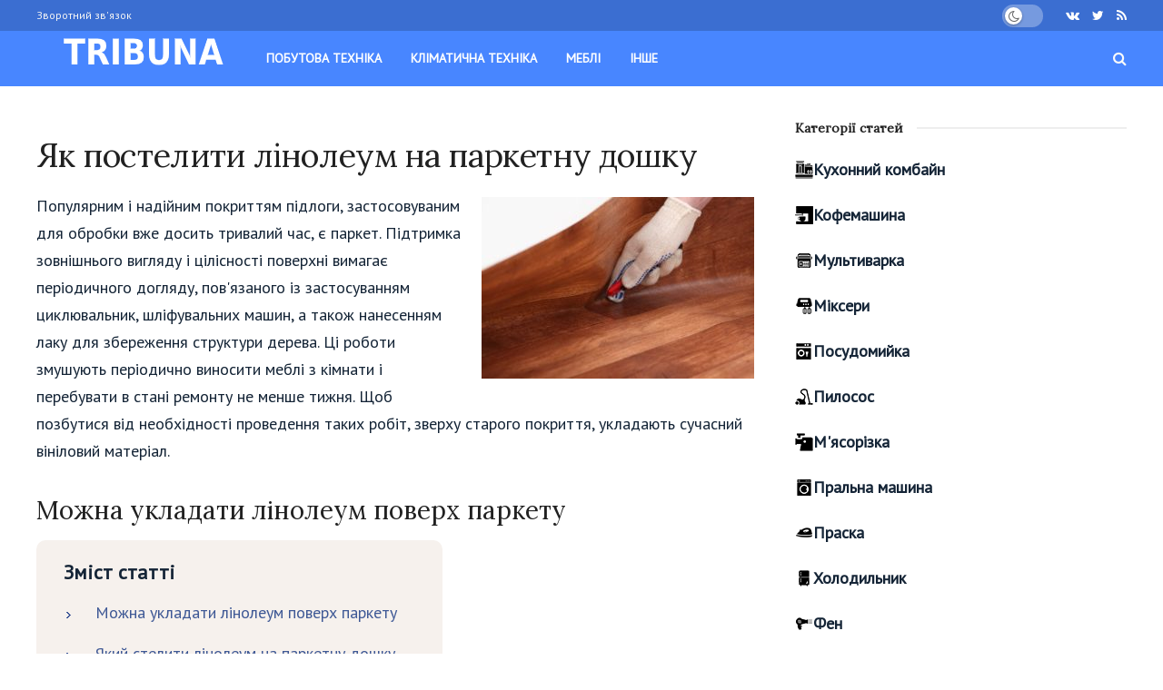

--- FILE ---
content_type: text/html; charset=UTF-8
request_url: http://tribuna.com.ua/1271-yak-posteliti-linoleum-na-parketnu-doshku-chi-mozhna-ukladati-linoleum-poverkh-parketu-yakiy-steliti-linoleum-na-parketnu-doshku.html
body_size: 15342
content:
<!DOCTYPE html>
<html lang="en-US">
<head>
    <meta charset="UTF-8">
    <meta name="viewport" content="width=device-width, initial-scale=1">
        <title>Як постелити лінолеум на паркетну дошку: чи можна укладати лінолеум поверх паркету, який стелити лінолеум на паркетну дошку.</title>
    <meta name="description" content="Правильно укладене дерев&#039;яне покриття може служити надійною підставою для укладання лінолеуму. При використанні старого підстави ретельно обстежують кожен квадратний метр паркету для того, щоб після укладання вінілового матеріалу не довелося усунуть">
<meta name="csrf-param" content="_csrf">
<meta name="csrf-token" content="dU-ifTIGMUm15tdAJtS8THMlXRIQeOzzm5OJokY1_jYwd-M0WWVjZMaKpQtqg_YYAhUMdlgd2qbR1u3FdgbMDg==">

<link href="/public/css/style.css" rel="stylesheet">        <link rel='stylesheet' href='/public/css/af43096c.css' type='text/css' media='all' />
        <link rel='stylesheet' href='/public/css/additional.css' type='text/css' media='all' />
<script async src="https://pagead2.googlesyndication.com/pagead/js/adsbygoogle.js?client=ca-pub-3553725867342477"
     crossorigin="anonymous"></script>
</head>
<body class="home blog jnews jsc_normal">


<style>
    #toc_container li,#toc_container ul{margin:0;padding:0}#toc_container.no_bullets li,#toc_container.no_bullets ul,#toc_container.no_bullets ul li,.toc_widget_list.no_bullets,.toc_widget_list.no_bullets li{background:0 0;list-style-type:none;list-style:none}#toc_container.have_bullets li{padding-left:12px}#toc_container ul ul{margin-left:1.5em}#toc_container{background:#f9f9f9;border:1px solid #aaa;padding:10px;margin-bottom:1em;width:auto;display:table;font-size:95%}#toc_container.toc_light_blue{background:#edf6ff}#toc_container.toc_white{background:#fff}#toc_container.toc_black{background:#000}#toc_container.toc_transparent{background:none transparent}#toc_container p.toc_title{text-align:center;font-weight:700;margin:0;padding:0}#toc_container.toc_black p.toc_title{color:#aaa}#toc_container span.toc_toggle{font-weight:400;font-size:90%}#toc_container p.toc_title+ul.toc_list{margin-top:1em}.toc_wrap_left{float:left;margin-right:10px}.toc_wrap_right{float:right;margin-left:10px}#toc_container a{text-decoration:none;text-shadow:none}#toc_container a:hover{text-decoration:underline}.toc_sitemap_posts_letter{font-size:1.5em;font-style:italic}
</style>
<div class="jeg_ad jeg_ad_top jnews_header_top_ads">
    <div class='ads-wrapper '></div>
</div>
<div class="jeg_viewport">
        <div class="jeg_header_wrapper">
            <div class="jeg_header_instagram_wrapper"> </div>
            <div class="jeg_header normal">
                <div class="jeg_topbar jeg_container dark">
                    <div class="container">
                        <div class="jeg_nav_row">
                            <div class="jeg_nav_col jeg_nav_left jeg_nav_grow">
                                <div class="item_wrap jeg_nav_alignleft">
                                    <div class="jeg_nav_item">
                                        <ul class="jeg_menu jeg_top_menu">
                                            <li id="menu-item-29201" class="menu-item menu-item-type-post_type menu-item-object-page menu-item-29201"><a href="//tribuna.com.ua/contact">Зворотний зв'язок</a></li>
                                        </ul>
                                    </div>
                                </div>
                            </div>
                            <div class="jeg_nav_col jeg_nav_center jeg_nav_normal">
                                <div class="item_wrap jeg_nav_aligncenter"> </div>
                            </div>
                            <div class="jeg_nav_col jeg_nav_right jeg_nav_normal">
                                <div class="item_wrap jeg_nav_alignright">
                                    <div class="jeg_nav_item jeg_dark_mode">
                                        <label class="dark_mode_switch">
                                            <input type="checkbox" class="jeg_dark_mode_toggle"> <span class="slider round"></span> </label>
                                        <script>
                                            //$('body').removeClass('jnews-dark-mode');
                                        </script>
                                    </div>
                                    <div class="jeg_nav_item socials_widget jeg_social_icon_block nobg"> <a href="#" target='_blank' class="jeg_vk"><i class="fa fa-vk"></i> </a><a href="#" target='_blank' class="jeg_twitter"><i class="fa fa-twitter"></i> </a><a href="#" target='_blank' class="jeg_rss"><i class="fa fa-rss"></i> </a></div>
                                </div>
                            </div>
                        </div>
                    </div>
                </div>
                <div class="jeg_bottombar jeg_navbar jeg_container jeg_navbar_wrapper jeg_navbar_normal jeg_navbar_dark">
                    <div class="container">
                        <div class="jeg_nav_row">
                            <div class="jeg_nav_col jeg_nav_left jeg_nav_normal">
                                <div class="item_wrap jeg_nav_alignleft">
                                    <div class="jeg_nav_item jeg_logo jeg_desktop_logo">
                                        <h1 class="site-title"> <a href="//tribuna.com.ua" style="padding: 0 0 0 0;"> <img class='jeg_logo_img' src="data:image/svg+xml,%3Csvg%20xmlns='http://www.w3.org/2000/svg'%20viewBox='0%200%200%200'%3E%3C/svg%3E" alt="Гикер"data-light-src="//tribuna.com.ua/public/images/logogeeker.png" data-light-data-lazy-srcset="//tribuna.com.ua/public/images/logogeeker.png 1x, 2x" data-dark-src="//tribuna.com.ua/public/images/logogeeker.png" data-dark-data-lazy-srcset="//tribuna.com.ua/public/images/logogeeker.png 1x, //tribuna.com.ua/public/images/logogeeker.png 2x" data-lazy-src="//tribuna.com.ua/public/images/logogeeker.png"><noscript><img class='jeg_logo_img' src="//tribuna.com.ua/public/images/logogeeker.png" alt="Гикер"data-light-src="//tribuna.com.ua/public/images/logogeeker.png" data-light-srcset="//tribuna.com.ua/public/images/logogeeker.png 1x, 2x" data-dark-src="//tribuna.com.ua/public/images/logogeeker.png" data-dark-srcset="//tribuna.com.ua/public/images/logogeeker.png, //tribuna.com.ua/public/images/logogeeker.png 2x"></noscript> </a> </h1></div>
                                    <div class="jeg_main_menu_wrapper">
                                        <div class="jeg_nav_item jeg_mainmenu_wrap">
                                            <ul class="jeg_menu jeg_main_menu jeg_menu_style_4" data-animation="animate">
                                                <li id="menu-item-29205" class="menu-item menu-item-type-taxonomy menu-item-object-category menu-item-29205 bgnav" data-item-row="default"><a href="//tribuna.com.ua/pobutovoyi-tekhniki">Побутова техніка</a></li>
                                                <li id="menu-item-29207" class="menu-item menu-item-type-taxonomy menu-item-object-category menu-item-29207 bgnav" data-item-row="default"><a href="//tribuna.com.ua/klimatichna-tekhnika">Кліматична техніка</a></li>
                                                <li id="menu-item-29209" class="menu-item menu-item-type-taxonomy menu-item-object-category menu-item-29209 bgnav" data-item-row="default"><a href="//tribuna.com.ua/mebli">Меблі</a></li>
                                                <li id="menu-item-31322" class="menu-item menu-item-type-taxonomy menu-item-object-category menu-item-31322 bgnav" data-item-row="default"><a href="//tribuna.com.ua/bez-rubriki">Інше</a></li>
                                            </ul>
                                        </div>
                                    </div>
                                </div>
                            </div>
                            <div class="jeg_nav_col jeg_nav_center jeg_nav_normal">
                                <div class="item_wrap jeg_nav_aligncenter"> </div>
                            </div>
                            <div class="jeg_nav_col jeg_nav_right jeg_nav_grow">
                                <div class="item_wrap jeg_nav_alignright">
                                    <div class="jeg_nav_item jeg_search_wrapper search_icon jeg_search_popup_expand"> <a href="#" class="jeg_search_toggle"><i class="fa fa-search"></i></a>
                                        <form action="/search" method="get" class="jeg_search_form" target="_top">
                                            <input name="s" class="jeg_search_input" placeholder="Search..." type="text" value="" autocomplete="off">
                                            <button type="submit" class="jeg_search_button btn"><i class="fa fa-search"></i></button>
                                        </form>
                                        <div class="jeg_search_result jeg_search_hide with_result">
                                            <div class="search-result-wrapper"> </div>
                                            <div class="search-link search-noresult"> No Result </div>
                                            <div class="search-link search-all-button"> <i class="fa fa-search"></i> View All Result </div>
                                        </div>
                                    </div>
                                </div>
                            </div>
                        </div>
                    </div>
                </div>
            </div>
        </div>
        <div class="jeg_header_sticky">
            <div class="sticky_blankspace"></div>
            <div class="jeg_header normal">
                <div class="jeg_container">
                    <div data-mode="fixed" class="jeg_stickybar jeg_navbar jeg_navbar_wrapper jeg_navbar_normal jeg_navbar_dark">
                        <div class="container">
                            <div class="jeg_nav_row">
                                <div class="jeg_nav_col jeg_nav_left jeg_nav_grow">
                                    <div class="item_wrap jeg_nav_alignleft">
                                        <div class="jeg_main_menu_wrapper">
                                            <div class="jeg_nav_item jeg_mainmenu_wrap">
                                                <ul class="jeg_menu jeg_main_menu jeg_menu_style_4" data-animation="animate">
                                                    <li class="menu-item menu-item-type-taxonomy menu-item-object-category menu-item-29205 bgnav" data-item-row="default"><a href="//tribuna.com.ua/pobutovoyi-tekhniki">Побутова техніка</a></li>
                                                    <li class="menu-item menu-item-type-taxonomy menu-item-object-category menu-item-29207 bgnav" data-item-row="default"><a href="//tribuna.com.ua/klimatichna-tekhnika">Кліматична техніка</a></li>
                                                    <li class="menu-item menu-item-type-taxonomy menu-item-object-category menu-item-29209 bgnav" data-item-row="default"><a href="//tribuna.com.ua/mebli">Меблі</a></li>
                                                    <li class="menu-item menu-item-type-taxonomy menu-item-object-category menu-item-31322 bgnav" data-item-row="default"><a href="//tribuna.com.ua/bez-rubriki">Інше</a></li>
                                                </ul>
                                            </div>
                                        </div>
                                    </div>
                                </div>
                                <div class="jeg_nav_col jeg_nav_center jeg_nav_normal">
                                    <div class="item_wrap jeg_nav_aligncenter"> </div>
                                </div>
                                <div class="jeg_nav_col jeg_nav_right jeg_nav_normal">
                                    <div class="item_wrap jeg_nav_alignright">
                                        <div class="jeg_nav_item jeg_dark_mode">
                                            <label class="dark_mode_switch">
                                                <input type="checkbox" class="jeg_dark_mode_toggle"> <span class="slider round"></span> </label>
                                            <script>
                                              //  $('body').removeClass('jnews-dark-mode');
                                            </script>
                                        </div>
                                        <div class="jeg_nav_item socials_widget jeg_social_icon_block nobg"> <a href="#" target='_blank' class="jeg_vk"><i class="fa fa-vk"></i> </a><a href="#" target='_blank' class="jeg_twitter"><i class="fa fa-twitter"></i> </a><a href="#" target='_blank' class="jeg_rss"><i class="fa fa-rss"></i> </a></div>
                                        <div class="jeg_separator separator4"></div>
                                        <div class="jeg_nav_item jeg_search_wrapper search_icon jeg_search_popup_expand"> <a href="#" class="jeg_search_toggle"><i class="fa fa-search"></i></a>
                                            <form action="/search" method="get" class="jeg_search_form" target="_top">
                                                <input name="s" class="jeg_search_input" placeholder="Search..." type="text" value="" autocomplete="off">
                                                <button type="submit" class="jeg_search_button btn"><i class="fa fa-search"></i></button>
                                            </form>
                                            <div class="jeg_search_result jeg_search_hide with_result">
                                                <div class="search-result-wrapper"> </div>
                                                <div class="search-link search-noresult"> No Result </div>
                                                <div class="search-link search-all-button"> <i class="fa fa-search"></i> View All Result </div>
                                            </div>
                                        </div>
                                    </div>
                                </div>
                            </div>
                        </div>
                    </div>
                </div>
            </div>
        </div>
    <div class="jeg_navbar_mobile_wrapper">
        <div class="jeg_navbar_mobile" data-mode="scroll">
            <div class="jeg_mobile_bottombar jeg_mobile_midbar jeg_container dark">
                <div class="container">
                    <div class="jeg_nav_row">
                        <div class="jeg_nav_col jeg_nav_left jeg_nav_normal">
                            <div class="item_wrap jeg_nav_alignleft">
                                <div class="jeg_nav_item"> <a href="#" class="toggle_btn jeg_mobile_toggle"><i class="fa fa-bars"></i></a></div>
                            </div>
                        </div>
                        <div class="jeg_nav_col jeg_nav_center jeg_nav_grow">
                            <div class="item_wrap jeg_nav_aligncenter">
                                <div class="jeg_nav_item jeg_mobile_logo">
                                    <h1 class="site-title"> <a href="//tribuna.com.ua"> <img class='jeg_logo_img' src="data:image/svg+xml,%3Csvg%20xmlns='http://www.w3.org/2000/svg'%20viewBox='0%200%200%200'%3E%3C/svg%3E" data-lazy-srcset="//tribuna.com.ua/public/images/logogeeker.png 1x, //tribuna.com.ua/public/images/logogeeker.png 2x" alt="Гикер"data-light-src="//tribuna.com.ua/public/images/logogeeker.png" data-light-data-lazy-srcset="//tribuna.com.ua/public/images/logogeeker.png, //tribuna.com.ua/public/images/logogeeker.png 2x" data-dark-src="//tribuna.com.ua/public/images/logogeeker.png" data-dark-data-lazy-srcset="//tribuna.com.ua/public/images/logogeeker.png 1x, //tribuna.com.ua/public/images/logogeeker.png 2x" data-lazy-src="//tribuna.com.ua/public/images/logogeeker.png"><noscript><img class='jeg_logo_img' src="//tribuna.com.ua/public/images/logogeeker.png" srcset="//tribuna.com.ua/public/images/logogeeker.png 1x, //tribuna.com.ua/public/images/logogeeker.png 2x" alt="Гикер"data-light-src="//tribuna.com.ua/public/images/logogeeker.png" data-light-srcset="//tribuna.com.ua/public/images/logogeeker.png 1x, //tribuna.com.ua/public/images/logogeeker.png 2x" data-dark-src="//tribuna.com.ua/public/images/logogeeker.png" data-dark-srcset="//tribuna.com.ua/public/images/logogeeker.png 1x, //tribuna.com.ua/public/images/logogeeker.png 2x"></noscript> </a> </h1></div>
                            </div>
                        </div>
                        <div class="jeg_nav_col jeg_nav_right jeg_nav_normal">
                            <div class="item_wrap jeg_nav_alignright">
                                <div class="jeg_nav_item jeg_search_wrapper jeg_search_popup_expand"> <a href="#" class="jeg_search_toggle"><i class="fa fa-search"></i></a>
                                    <form action="/search" method="get" class="jeg_search_form" target="_top">
                                        <input name="s" class="jeg_search_input" placeholder="Search..." type="text" value="" autocomplete="off">
                                        <button type="submit" class="jeg_search_button btn"><i class="fa fa-search"></i></button>
                                    </form>
                                    <div class="jeg_search_result jeg_search_hide with_result">
                                        <div class="search-result-wrapper"> </div>
                                        <div class="search-link search-noresult"> No Result </div>
                                        <div class="search-link search-all-button"> <i class="fa fa-search"></i> View All Result </div>
                                    </div>
                                </div>
                            </div>
                        </div>
                    </div>
                </div>
            </div>
        </div>
        <div class="sticky_blankspace" style="height: 60px;"></div>
    </div>
    <div class="jeg_main ">
        <div id="ftwp-postcontent" class="post_content_st">

<div class="jeg_container">
<div class="jeg_content jeg_singlepage">
<div class="container">
<div class="row">
<div class="jeg_main_content col-md-8">

    
				<h1>Як постелити лінолеум на паркетну дошку</h1>
				<div class="js-mediator-article">
					<p><img src="data:image/svg+xml,%3Csvg%20xmlns='http://www.w3.org/2000/svg'%20viewBox='0%200%200%200'%3E%3C/svg%3Er" data-lazy-src="https://cdn.tribuna.com.ua/uploads/1272/1272-LINOLEUM-PARKET-MINIAT-300x200.jpg">Популярним і надійним покриттям підлоги, застосовуваним для обробки вже досить тривалий час, є паркет. Підтримка зовнішнього вигляду і цілісності поверхні вимагає періодичного догляду, пов'язаного із застосуванням циклювальник, шліфувальних машин, а також нанесенням лаку для збереження структури дерева. Ці роботи змушують періодично виносити меблі з кімнати і перебувати в стані ремонту не менше тижня. Щоб позбутися від необхідності проведення таких робіт, зверху старого покриття, укладають сучасний вініловий матеріал.</p>

<h2><span id="i">Можна укладати лінолеум поверх паркету</span></h2><div id="toc_container" class="no_bullets"><p class="toc_title">Зміст статті</p><ul class="toc_list"><li><a href="#i">Можна укладати лінолеум поверх паркету</a></li><li><a href="#i-2">Який стелити лінолеум на паркетну дошку</a></li><li><a href="#i-3">Як постелити лінолеум на паркетну дошку</a></li></ul></div>

<p>Правильно укладене дерев'яне покриття може служити надійною підставою для укладання лінолеуму в тому випадку, коли виконуються наступні умови:</p>
<ul>
<li>відсутні провалини і ні скрипу при навантаженні на ті, чи інші ділянки;</li>
<li>зруйновані місця підлягають ремонту і вирівнювання;</li>
<li>перепади висот можуть бути усунені;</li>
<li>дерев'яне підставу здатне вентилюватися;</li>
<li>відсутній грибок або цвіль.</li>
</ul>
<p><img src="data:image/svg+xml,%3Csvg%20xmlns='http://www.w3.org/2000/svg'%20viewBox='0%200%200%200'%3E%3C/svg%3Er" data-lazy-src="https://cdn.tribuna.com.ua/uploads/1272/1272-LINOLEUM-PARKET-1.jpg"></p>
<blockquote><p><strong>УВАГА! </strong> Невелика ділянка з цвіллю повністю видаляють до сухих, неуражених частин деревини і ремонтують.</p></blockquote>
<p><strong>При використанні старого підстави ретельно обстежують кожен квадратний метр паркету для того, щоб після укладання вінілового матеріалу не довелося усувати недоліки дерев'яної підлоги.</strong></p>

<h2><span id="i-2">Який стелити лінолеум на паркетну дошку</span></h2>
<p>Різновиди сучасних полімерних покриттів дозволяють розділити лінолеум за критеріями:</p>
<ul>
<li>класу зносостійкості;</li>
<li>ширині;</li>
<li>товщині.</li>
</ul>

<p><img src="data:image/svg+xml,%3Csvg%20xmlns='http://www.w3.org/2000/svg'%20viewBox='0%200%200%200'%3E%3C/svg%3Er" data-lazy-src="https://cdn.tribuna.com.ua/uploads/1272/1272-LINOLEUM-PARKETi-e1548764021391.jpg"></p>
<p>Ширину матеріалу визначає, більшою мірою, розмір приміщення: відстань між ближніми стінами, уздовж яких укладають покриття, вимірюють і збільшують до найближчого стандартного значення габаритів вихідної сировини. Товщина і клас, визначається призначенням приміщення.</p>
<p><strong>Основа під лінолеум буде жорстким, значить, для житлового приміщення доцільно використовувати побутове покриття на м'якій основі. </strong> При укладанні матеріалу у громадських місцях, рекомендують напівкомерційний або комерційний тип вінілу. Таку назву характерно для сировини, яка захищена товстою плівкою, що збільшує термін експлуатації.</p>
<blockquote><p><strong>ДОВІДКА! </strong> Продукція побутового призначення має більшу кількість вибору кольорів та орнаментів.</p></blockquote>

<h2><span id="i-3">Як постелити лінолеум на паркетну дошку</span></h2>
<p>Укладання нового покриття потребує послідовного виконання декількох етапів. Розглянемо детальніше кожен з них:</p>
<ol>
<li>В першу чергу проводять обстеження всіх ділянок старого підстави. Візуально виявляють ділянки, що вимагають ремонту або заміни верхнього шару паркету. Перевіряють пів на наявність скрипів або провалів. Використовуючи 2-метрове (або більшої довжини) правило з водяним рівнем, перевіряють перепади висот на поверхні. Високі місця відзначають олівцем.</li>
<li>Після огляду приступають до ремонту виявлених дефектів. Для цього, демонтують пошкоджені дошки і встановлюють цілі, попередньо підібравши матеріал необхідного розміру.</li>
<li>Потім, використовуючи циклевочное або шліфувальне устаткування для дерев'яних підлог, обробляють зазначені високі місця для вирівнювання паркету. Після ремонту і зняття горбів з поверхні дерев'яної основи, старий паркет рекомендують обробити біопрепаратами для захисту від поразки цвіллю і комахами, які здатні зруйнувати дерево.</li>
<li>З допомогою правила, перевіряють рельєф обробленого підлоги. Похибка відхилень на 2-х метрів не повинна перевищувати 2 мм При необхідності, шліфування повторюють кілька разів, до тих пір, поки не залишиться 3-5 западин, які шпаклюють спеціальними сумішами.</li>
<li>Лінолеум розстеляють на паркет і підрізають на відстані 15-25 мм від стін. Після цього дають 2-3 дні на усадку лінійних розмірів і кріплять або на клей, або з допомогою плінтусів, які притискають покриття по периметру.</li>
</ol>
<p><img src="data:image/svg+xml,%3Csvg%20xmlns='http://www.w3.org/2000/svg'%20viewBox='0%200%200%200'%3E%3C/svg%3Er" data-lazy-src="https://cdn.tribuna.com.ua/uploads/1272/1272-Ukladka-linoleuma-PARKET.jpg"></p>
<blockquote><p><strong>УВАГА! </strong> В зимовий період року не можна відразу розгортати рулон! Йому необхідно нагрітися до температури приміщення, щоб він знайшов необхідну пластичність. Для цього, лінолеум заносять за добу до запланованого часу расстилания.</p></blockquote>

<p>Якщо користуються клеєм, дають висохнути добу і потім починають експлуатувати сучасне покриття.</p>
<blockquote><p><strong>ВАЖЛИВО! </strong> При укладанні лінолеуму на підставу, яка не може оброблятися циклювальної машиною, а на поверхні зустрічаються цвяхи або шурупи, паркет спочатку шпаклюють, потім роблять листову підкладку. Для цього рекомендують застосовувати ДВП.</p></blockquote>
<p>Використання паркету під укладання лінолеуму не тільки можливо, але ще й заощадить кошти на демонтаж старого покриття, а також збереже більшу кількість тепла в домі, ніж будь-яке інше основу під сучасний вініловий матеріал.</p>



				</div>
			    </div>
    <div class="jeg_sidebar left jeg_sticky_sidebar col-sm-4">
        <div class="widget widget_jnews_module_block_21" id="jnews_module_block_21-3">
            <div class="jeg_postblock_21 jeg_postblock jeg_module_hook jeg_pagination_disable jeg_col_1o3 jnews_module_36450_0_5d8c816aca182 normal " data-unique="jnews_module_36450_0_5d8c816aca182">






                <div class="jeg_block_heading jeg_block_heading_5 jeg_subcat_right">
                    <h3 class="jeg_block_title"><span>Категорії статей</span></h3> </div>
                <div class="jeg_block_container">
                    <div class="jeg_posts jeg_load_more_flag">
                        <div class="widget" id="nav_menu-2"><div class="menu-new_menu_bt_home-container"><ul id="menu-new_menu_bt_home" class="menu"><li id="menu-item-30902" class="ic1 menu-item menu-item-type-taxonomy menu-item-object-category menu-item-30902"><a href="//tribuna.com.ua/kukhonnikh-kombaynakh">Кухонний комбайн</a></li>
                                    <li id="menu-item-30901" class="ic2 menu-item menu-item-type-taxonomy menu-item-object-category menu-item-30901"><a href="//tribuna.com.ua/kavomashini">Кофемашина</a></li>
                                    <li id="menu-item-30905" class="ic3 menu-item menu-item-type-taxonomy menu-item-object-category menu-item-30905"><a href="//tribuna.com.ua/multivarka">Мультиварка</a></li>
                                    <li id="menu-item-30904" class="ic4 menu-item menu-item-type-taxonomy menu-item-object-category menu-item-30904"><a href="//tribuna.com.ua/mikseri">Міксери</a></li>
                                    <li id="menu-item-30907" class="ic5 menu-item menu-item-type-taxonomy menu-item-object-category menu-item-30907"><a href="//tribuna.com.ua/posudomiyok">Посудомийка</a></li>
                                    <li id="menu-item-30908" class="ic6 menu-item menu-item-type-taxonomy menu-item-object-category menu-item-30908"><a href="//tribuna.com.ua/pilososi">Пилосос</a></li>
                                    <li id="menu-item-30906" class="ic7 menu-item menu-item-type-taxonomy menu-item-object-category menu-item-30906"><a href="//tribuna.com.ua/myasorubki">М'ясорізка</a></li>
                                    <li id="menu-item-30909" class="ic8 menu-item menu-item-type-taxonomy menu-item-object-category menu-item-30909"><a href="//tribuna.com.ua/pralna-mashina">Пральна машина</a></li>
                                    <li id="menu-item-30910" class="ic9 menu-item menu-item-type-taxonomy menu-item-object-category menu-item-30910"><a href="//tribuna.com.ua/praska">Праска</a></li>
                                    <li id="menu-item-30912" class="ic10 menu-item menu-item-type-taxonomy menu-item-object-category menu-item-30912"><a href="//tribuna.com.ua/kholodilnik">Холодильник</a></li>
                                    <li id="menu-item-30911" class="ic11 menu-item menu-item-type-taxonomy menu-item-object-category menu-item-30911"><a href="//tribuna.com.ua/fen">Фен</a></li>
                                    <li id="menu-item-30913" class="ic12 menu-item menu-item-type-taxonomy menu-item-object-category menu-item-30913"><a href="//tribuna.com.ua/chayniki">Чайник</a></li>
                                    <li id="menu-item-30915" class="ic13 menu-item menu-item-type-taxonomy menu-item-object-category menu-item-30915"><a href="//tribuna.com.ua/yogurtnitsi">Йогуртница</a></li>
                                    <li id="menu-item-30914" class="ic14 menu-item menu-item-type-taxonomy menu-item-object-category menu-item-30914"><a href="//tribuna.com.ua/termos">Термос</a></li>
                                    <li id="menu-item-30916" class="ic15 menu-item menu-item-type-taxonomy menu-item-object-category menu-item-30916"><a href="//tribuna.com.ua/kuler">Кулер</a></li>
                                </ul></div></div>
                    </div>
                    <div class='module-overlay'>
                        <div class='preloader_type preloader_dot'>
                            <div class="module-preloader jeg_preloader dot"> <span></span><span></span><span></span> </div>
                            <div class="module-preloader jeg_preloader circle">
                                <div class="jnews_preloader_circle_outer">
                                    <div class="jnews_preloader_circle_inner"></div>
                                </div>
                            </div>
                            <div class="module-preloader jeg_preloader square">
                                <div class="jeg_square">
                                    <div class="jeg_square_inner"></div>
                                </div>
                            </div>
                        </div>
                    </div>
                </div>
                <div class="jeg_block_navigation">
                    <div class='navigation_overlay'>
                        <div class='module-preloader jeg_preloader'><span></span><span></span><span></span></div>
                    </div>
                </div>
            </div>
        </div>



    </div>

</div>
</div>
</div>
</div>







        </div>
    </div>
    <div class="footer-holder" id="footer" data-id="footer">
        <div class="jeg_footer jeg_footer_1 normal">
            <div class="jeg_footer_container jeg_container">
                <div class="jeg_footer_content">
                    <div class="container">
                        <div class="row">
                            <div class="jeg_footer_primary clearfix">
                                <div class="col-md-12 footer_column">
                                    <div class="footer_widget widget_categories" id="categories-3">
                                        <div class="jeg_footer_heading jeg_footer_heading_1">
                                            <h3 class="jeg_footer_title"><span>Рубрика</span></h3></div>
                                        <ul>
                                            <li class="cat-item cat-item-195"><a href="//tribuna.com.ua/pobutovoyi-tekhniki" style="text-transform:uppercase" title="Побутова техніка">Побутова техніка</a></li>
                                                    <li><a href="//tribuna.com.ua/aerogril">Аерогриль</a></li>
                                                    <li><a href="//tribuna.com.ua/blender">Блендер</a></li>
                                                    <li><a href="//tribuna.com.ua/mlinnitsi">Млинниці</a></li>
                                                    <li><a href="//tribuna.com.ua/chayniki">Чайники</a></li>
                                                    <li><a href="//tribuna.com.ua/distilyatori">Дистилятори</a></li>
                                                    <li><a href="//tribuna.com.ua/dukhovikh-shafakh">Духові шафи</a></li>
                                                    <li><a href="//tribuna.com.ua/elektrogrili">Електрогрилі</a></li>
                                                    <li><a href="//tribuna.com.ua/elektronni-vagi">Електронні ваги</a></li>
                                                    <li><a href="//tribuna.com.ua/epilyator">Епілятор</a></li>
                                                    <li><a href="//tribuna.com.ua/fen">Фен</a></li>
                                                    <li><a href="//tribuna.com.ua/filtri-dlya-vodi">Фільтри для води</a></li>
                                                    <li><a href="//tribuna.com.ua/fotoepilyator">Фотоепілятор</a></li>
                                                    <li><a href="//tribuna.com.ua/frityurnitsi">Фритюрниці</a></li>
                                                    <li><a href="//tribuna.com.ua/prasuvalna-doshka">Прасувальна дошка</a></li>
                                                    <li><a href="//tribuna.com.ua/khlibnitsi">Хлібниці</a></li>
                                                    <li><a href="//tribuna.com.ua/khlibopichok">Хлібопічки</a></li>
                                                    <li><a href="//tribuna.com.ua/kholodilnik">Холодильник</a></li>
                                                    <!--<li><a href="//tribuna.com.ua/kholodilni-vitrini">Холодильні вітрини</a></li>-->
                                                    <li><a href="//tribuna.com.ua/ingalyator">Інгалятор</a></li>
                                                    <li><a href="//tribuna.com.ua/yogurtnitsi">Йогуртниці</a></li>
                                                    <li><a href="//tribuna.com.ua/kavomashini">Кавомашини</a></li>
                                                    <li><a href="//tribuna.com.ua/kofemolka">Кофемолка</a></li>
                                                    <li><a href="//tribuna.com.ua/kavovarka">Кавоварка</a></li>
                                                    <li><a href="//tribuna.com.ua/konditsioner">Кондиціонер</a></li>
                                                    <li><a href="//tribuna.com.ua/kukhonni-mashini">Кухонні машини</a></li>
                                                    <li><a href="//tribuna.com.ua/kukhonni-vagi">Кухонні ваги</a></li>
                                                    <li><a href="//tribuna.com.ua/kukhonnikh-kombaynakh">Кухонні комбайни.</a></li>
                                                    <li><a href="//tribuna.com.ua/kuler">Кулер</a></li>
                                                    <li><a href="//tribuna.com.ua/mashinka-dlya-strizhki">Машинка для стрижки</a></li>
                                                    <li><a href="//tribuna.com.ua/masazher">Масажер</a></li>
                                                    <li><a href="//tribuna.com.ua/mikrokhvilova-pich">Мікрохвильова піч</a></li>
                                                    <li><a href="//tribuna.com.ua/mikseri">Міксери</a></li>
                                                    <li><a href="//tribuna.com.ua/morozilni-kameri">Морозильні камери</a></li>
                                                    <li><a href="//tribuna.com.ua/multivarka">Мультиварка</a></li>
                                                    <li><a href="//tribuna.com.ua/myasorubki">М'ясорубках</a></li>
                                                    <li><a href="//tribuna.com.ua/pidlogovi-vagi">Підлогові ваги</a></li>
                                                    <!--<li><a href="//tribuna.com.ua/oreshnitsy">Орешниці</a></li>-->
                                                    <li><a href="//tribuna.com.ua/osushuvachi-povitrya">Осушувачі повітря</a></li>
                                                    <li><a href="//tribuna.com.ua/vidparyuvachi">Відпарювачі</a></li>
                                                    <li><a href="//tribuna.com.ua/overlok">Оверлок</a></li>
                                                    <li><a href="//tribuna.com.ua/ovocherizka">Овочерізка</a></li>
                                                    <li><a href="//tribuna.com.ua/parogeneratorakh">Парогенератори</a></li>
                                                    <li><a href="//tribuna.com.ua/paroochishchuvachi">Пароочищувачі</a></li>
                                                    <li><a href="//tribuna.com.ua/parovarok">Пароварки</a></li>
                                                    <li><a href="//tribuna.com.ua/parovi-shvabri">Парові швабри</a></li>
                                                    <!--<li><a href="//tribuna.com.ua/parovi-stantsiyi">Парові станції</a></li>-->
                                                    <li><a href="//tribuna.com.ua/pechi">Печі</a></li>
                                                    <li><a href="//tribuna.com.ua/pliti">Плити</a></li>
                                                    <li><a href="//tribuna.com.ua/ployka">Плойка</a></li>
                                                    <li><a href="//tribuna.com.ua/rushnikosushki">Рушникосушки</a></li>
                                                    <li><a href="//tribuna.com.ua/posudomiyok">Посудомийкі</a></li>
                                                    <li><a href="//tribuna.com.ua/pilososi">Пилососи</a></li>
                                                    <li><a href="//tribuna.com.ua/sendvichnitsy">Сендвичниці</a></li>
                                                    <li><a href="//tribuna.com.ua/shveyna-mashinka">Швейна машинка</a></li>
                                                    <li><a href="//tribuna.com.ua/skorovarka">Скороварка</a></li>
                                                    <li><a href="//tribuna.com.ua/sokovizhimalki">Соковижималки</a></li>
                                                    <li><a href="//tribuna.com.ua/pralna-mashina">Пральна машина</a></li>
                                                    <!--<li><a href="//tribuna.com.ua/susharka-dlya-ruk">Сушарка для рук</a></li>-->
                                                    <li><a href="//tribuna.com.ua/pro-sushilni-mashini">Сушильні машини</a></li>
                                                    <li><a href="//tribuna.com.ua/sushki-dlya-fruktiv-i-ovochiv">Сушки для фруктів і овочів</a></li>
                                                    <li><a href="//tribuna.com.ua/termos">Термос</a></li>
                                                    <li><a href="//tribuna.com.ua/praska">Праски</a></li>
                                                    <li><a href="//tribuna.com.ua/pro-zvolozhuvachi-povitrya">Зволожувачі повітря</a></li>
                                                    <li><a href="//tribuna.com.ua/vafelnitsi">Вафельниці</a></li>
                                                    <li><a href="//tribuna.com.ua/statti-na-temu-varilnikh-paneley">Варильні панелі</a></li>
                                                    <li><a href="//tribuna.com.ua/ventilyatori">Вентилятори</a></li>
                                                    <li><a href="//tribuna.com.ua/vagi">Ваги</a></li>
                                                    <li><a href="//tribuna.com.ua/vetchinnitsa">Ветчинница</a></li>
                                                    <li><a href="//tribuna.com.ua/vinniy-shafa-i-servant">Винний шафа і сервант</a></li>
                                                    <li><a href="//tribuna.com.ua/vozdukhoochistitel">Воздухоочиститель</a></li>
                                                    <li><a href="//tribuna.com.ua/pro-vityazhkakh">Витяжки</a></li>

                                            <li class="cat-item cat-item-377"><a href="//tribuna.com.ua/klimatichna-tekhnika" style="text-transform:uppercase">Кліматична техніка</a></li>

                                            <li><a href="//tribuna.com.ua/pro-elektrokamini">Електрокаміни</a></li>
                                            <li><a href="//tribuna.com.ua/gazovi-obigrivachi">Газові обігрівачі</a></li>
                                            <li><a href="//tribuna.com.ua/infrachervoni-obigrivachi">Інфрачервоні обігрівачі</a></li>
                                            <li><a href="//tribuna.com.ua/ionizator-povitrya">Іонізатор повітря</a></li>
                                            <li><a href="//tribuna.com.ua/konvektori">Конвектори</a></li>
                                            <li><a href="//tribuna.com.ua/kotel">Котел</a></li>
                                            <li><a href="//tribuna.com.ua/maslyani-radiatori">Масляні радіатори</a></li>
                                            <li><a href="//tribuna.com.ua/obigrivachi">Обігрівачі</a></li>
                                            <li><a href="//tribuna.com.ua/ozonator">Озонатор</a></li>
                                            <li><a href="//tribuna.com.ua/teploventilyatori">Тепловентилятори</a></li>
                                            <li><a href="//tribuna.com.ua/teplovi-garmati">Теплові гармати</a></li>
                                            <li><a href="//tribuna.com.ua/teplovi-zavisi">Теплові завіси</a></li>
                                            <li><a href="//tribuna.com.ua/vodonagrivachi">Водонагрівачі</a></li>

                                            <li class="cat-item cat-item-375"><a href="//tribuna.com.ua/mebli" style="text-transform:uppercase">Меблі</a></li>

                                            <li><a href="//tribuna.com.ua/banketka">Банкетка</a></li>
                                            <li><a href="//tribuna.com.ua/bufet">Буфет</a></li>
                                            <li><a href="//tribuna.com.ua/divan">Диван</a></li>
                                            <li><a href="//tribuna.com.ua/kanape">Канапе</a></li>
                                            <li><a href="//tribuna.com.ua/komod">Комод</a></li>
                                            <li><a href="//tribuna.com.ua/krislo">Крісло</a></li>
                                            <li><a href="//tribuna.com.ua/lizhko">Ліжко</a></li>
                                            <li><a href="//tribuna.com.ua/lizhechko">Ліжечко</a></li>
                                            <li><a href="//tribuna.com.ua/kukhonniy-garnitur">Кухонний гарнітур</a></li>
                                            <li><a href="//tribuna.com.ua/kushetka">Кушетка</a></li>
                                            <li><a href="//tribuna.com.ua/manezh">Манеж</a></li>
                                            <li><a href="//tribuna.com.ua/parta">Парта</a></li>
                                            <li><a href="//tribuna.com.ua/polku">Полку</a></li>
                                            <li><a href="//tribuna.com.ua/puf">Пуф</a></li>
                                            <!--<li><a href="//tribuna.com.ua/shezlong">Шезлонг</a></li>-->
                                            <li><a href="//tribuna.com.ua/shifonier">Шифоньєр</a></li>
                                            <li><a href="//tribuna.com.ua/shirma">Ширма</a></li>
                                            <li><a href="//tribuna.com.ua/shafa">Шафа</a></li>
                                            <li><a href="//tribuna.com.ua/lava">Лава</a></li>
                                            <li><a href="//tribuna.com.ua/sofa">Софа</a></li>
                                            <li><a href="//tribuna.com.ua/stil">Стіл</a></li>
                                            <li><a href="//tribuna.com.ua/stilets">Стілець</a></li>
                                            <li><a href="//tribuna.com.ua/taburet">Табурет</a></li>
                                            <li><a href="//tribuna.com.ua/takhta">Тахта</a></li>
                                            <li><a href="//tribuna.com.ua/tryumo">Трюмо</a></li>
                                            <li><a href="//tribuna.com.ua/tumba">Тумба</a></li>
                                            <li><a href="//tribuna.com.ua/vishalka">Вішалка</a></li>
                                            <li><a href="//tribuna.com.ua/dzerkalo">Дзеркало</a></li>

                                            <li class="cat-item cat-item-374"><a href="//tribuna.com.ua/bez-rubriki">Інше</a></li>

                                            <li><a href="//tribuna.com.ua/dekor">Декор</a></li>
                                            <li><a href="//tribuna.com.ua/dushova-kabina">Душова кабіна</a></li>
                                            <li><a href="//tribuna.com.ua/elektrobritvi">Електробритви</a></li>
                                            <li><a href="//tribuna.com.ua/elektronika">Електроніка</a></li>
                                            <li><a href="//tribuna.com.ua/domashniy-kinoteatr">Домашній кінотеатр</a></li>
                                            <li><a href="//tribuna.com.ua/dzhoystik">Джойстик</a></li>
                                            <li><a href="//tribuna.com.ua/elektronna-kniga">Електронна книга</a></li>
                                            <li><a href="//tribuna.com.ua/fitnes-brasleti">Фітнес браслети</a></li>
                                            <li><a href="//tribuna.com.ua/klaviatura">Клавіатура</a></li>
                                            <li><a href="//tribuna.com.ua/kolonki">Колонки</a></li>
                                            <li><a href="//tribuna.com.ua/kompyuterna-mishka">Комп'ютерна мишка</a></li>
                                            <li><a href="//tribuna.com.ua/laminator">Ламінатор</a></li>
                                            <li><a href="//tribuna.com.ua/bfp">БФП</a></li>
                                            <li><a href="//tribuna.com.ua/mikrofon">Мікрофон</a></li>
                                            <li><a href="//tribuna.com.ua/monitori">Монітори</a></li>
                                            <li><a href="//tribuna.com.ua/muzichniy-tsentr">Музичний центр</a></li>
                                            <li><a href="//tribuna.com.ua/navushniki">Навушники</a></li>
                                            <li><a href="//tribuna.com.ua/noutbuk">Ноутбук</a></li>
                                            <li><a href="//tribuna.com.ua/planshet">Планшет</a></li>
                                            <li><a href="//tribuna.com.ua/printer">Принтер</a></li>
                                            <li><a href="//tribuna.com.ua/router">Роутер</a></li>
                                            <li><a href="//tribuna.com.ua/skaner">Сканер</a></li>
                                            <li><a href="//tribuna.com.ua/gamak">Гамак</a></li>
                                            <li><a href="//tribuna.com.ua/instrumenti">Інструменти</a></li>
                                            <li><a href="//tribuna.com.ua/vikrutka">Викрутка</a></li>
                                            <li><a href="//tribuna.com.ua/pro-kontaktnikh-linzakh">Контактні лінзи</a></li>
                                            <li><a href="//tribuna.com.ua/koptilnya">Коптильня</a></li>
                                            <li><a href="//tribuna.com.ua/kukhnya">Кухня</a></li>
                                            <li><a href="//tribuna.com.ua/layfkhaki">Лайфхаки</a></li>
                                            <li><a href="//tribuna.com.ua/lampa">Лампа</a></li>
                                            <li><a href="//tribuna.com.ua/skhodi">Сходи</a></li>
                                            <li><a href="//tribuna.com.ua/mangal">Мангал</a></li>
                                            <li><a href="//tribuna.com.ua/matratsakh">Матраци</a></li>
                                            <li><a href="//tribuna.com.ua/miyka">Мийка</a></li>
                                            <li><a href="//tribuna.com.ua/nozhitsi">Ножиці</a></li>
                                            <li><a href="//tribuna.com.ua/vikna">Вікна</a></li>
                                            <li><a href="//tribuna.com.ua/pidlogi">Підлоги</a></li>
                                            <li><a href="//tribuna.com.ua/kovrolin">Ковролін</a></li>
                                            <li><a href="//tribuna.com.ua/kilim">Килим</a></li>
                                            <li><a href="//tribuna.com.ua/laminat">Ламінат</a></li>
                                            <li><a href="//tribuna.com.ua/linoleum">Лінолеум</a></li>
                                            <li><a href="//tribuna.com.ua/palas">Палас</a></li>
                                            <li><a href="//tribuna.com.ua/parket">Паркет</a></li>
                                            <li><a href="//tribuna.com.ua/parketna-doshka">Паркетна дошка</a></li>
                                            <li><a href="//tribuna.com.ua/plitka">Плитка</a></li>
                                            <li><a href="//tribuna.com.ua/posud">Посуд</a></li>
                                            <li><a href="//tribuna.com.ua/kastruli">Каструлі</a></li>
                                            <li><a href="//tribuna.com.ua/stolovi-priladi">Столові прилади</a></li>
                                            <li><a href="//tribuna.com.ua/sad-i-gorod">Сад і город</a></li>
                                            <li><a href="//tribuna.com.ua/ovochi">Овочі</a></li>
                                            <li><a href="//tribuna.com.ua/kviti-sadovi">Квіти садові</a></li>
                                            <li><a href="//tribuna.com.ua/seyf">Сейф</a></li>
                                            <li><a href="//tribuna.com.ua/spalnya">Спальня</a></li>
                                            <li><a href="//tribuna.com.ua/skrinya">Скриня</a></li>
                                            <li><a href="//tribuna.com.ua/televizor">Телевізор</a></li>
                                            <li><a href="//tribuna.com.ua/torsher">Торшер</a></li>
                                            <li><a href="//tribuna.com.ua/tualet">Туалет</a></li>
                                            <li><a href="//tribuna.com.ua/vanna">Ванна</a></li>
                                            <li><a href="//tribuna.com.ua/dushova">Душова</a></li>
                                            <li><a href="//tribuna.com.ua/zmishuvach">Змішувач</a></li>
                                            <li><a href="//tribuna.com.ua/yalinka">Ялинка</a></li>
                                        </ul>
                                    </div>
                                </div>
                                <div class="col-md-4 footer_column"> </div>
                                <div class="col-md-4 footer_column"> </div>
                            </div>
                        </div>
                        <div class="jeg_footer_secondary clearfix">
                            <div class="footer_right">
                                <ul class="jeg_menu_footer">
                                    <li id="menu-item-29646" class="menu-item menu-item-type-post_type menu-item-object-page menu-item-29646"><a href="//tribuna.com.ua/terms">Угода користувача</a></li>
                                </ul>
                            </div>
                            <p class="copyright"> © 2019 tribuna.com.ua. Всі права захищені! </p>
                        </div>
                    </div>
                </div>
            </div>
        </div>
    </div>
    <div class="jscroll-to-top"> <a href="#back-to-top" class="jscroll-to-top_link"><i class="fa fa-angle-up"></i></a> </div>
</div>
<div id="jeg_off_canvas" class="normal"> <a href="#" class="jeg_menu_close"><i class="jegicon-cross"></i></a>
    <div class="jeg_bg_overlay"></div>
    <div class="jeg_mobile_wrapper">
        <div class="nav_wrap">
            <div class="item_main">
                <div class="jeg_aside_item jeg_search_wrapper jeg_search_no_expand square"> <a href="#" class="jeg_search_toggle"><i class="fa fa-search"></i></a>
                    <form action="/search" method="get" class="jeg_search_form" target="_top">
                        <input name="s" class="jeg_search_input" placeholder="Search..." type="text" value="" autocomplete="off">
                        <button type="submit" class="jeg_search_button btn"><i class="fa fa-search"></i></button>
                    </form>
                    <div class="jeg_search_result jeg_search_hide with_result">
                        <div class="search-result-wrapper"> </div>
                        <div class="search-link search-noresult"> No Result </div>
                        <div class="search-link search-all-button"> <i class="fa fa-search"></i> View All Result </div>
                    </div>
                </div>
                <div class="jeg_aside_item">
                    <ul class="jeg_mobile_menu">
                        <li id="menu-item-29214" class="menu-item menu-item-type-taxonomy menu-item-object-category menu-item-29214"><a href="//tribuna.com.ua/pobutovoyi-tekhniki" title="Побутова техніка">Побутова техніка</a>
                            <ul>
                                <li><a href="//tribuna.com.ua/aerogril">Аерогриль</a></li>
                                <li><a href="//tribuna.com.ua/blender">Блендер</a></li>
                                <li><a href="//tribuna.com.ua/mlinnitsi">Млинниці</a></li>
                                <li><a href="//tribuna.com.ua/chayniki">Чайники</a></li>
                                <li><a href="//tribuna.com.ua/distilyatori">Дистилятори</a></li>
                                <li><a href="//tribuna.com.ua/dukhovikh-shafakh">Духові шафи</a></li>
                                <li><a href="//tribuna.com.ua/elektrogrili">Електрогрилі</a></li>
                                <li><a href="//tribuna.com.ua/elektronni-vagi">Електронні ваги</a></li>
                                <li><a href="//tribuna.com.ua/epilyator">Епілятор</a></li>
                                <li><a href="//tribuna.com.ua/fen">Фен</a></li>
                                <li><a href="//tribuna.com.ua/filtri-dlya-vodi">Фільтри для води</a></li>
                                <li><a href="//tribuna.com.ua/fotoepilyator">Фотоепілятор</a></li>
                                <li><a href="//tribuna.com.ua/frityurnitsi">Фритюрниці</a></li>
                                <li><a href="//tribuna.com.ua/prasuvalna-doshka">Прасувальна дошка</a></li>
                                <li><a href="//tribuna.com.ua/khlibnitsi">Хлібниці</a></li>
                                <li><a href="//tribuna.com.ua/khlibopichok">Хлібопічки</a></li>
                                <li><a href="//tribuna.com.ua/kholodilnik">Холодильник</a></li>
                                <!--<li><a href="//tribuna.com.ua/kholodilni-vitrini">Холодильні вітрини</a></li>-->
                                <li><a href="//tribuna.com.ua/ingalyator">Інгалятор</a></li>
                                <li><a href="//tribuna.com.ua/yogurtnitsi">Йогуртниці</a></li>
                                <li><a href="//tribuna.com.ua/kavomashini">Кавомашини</a></li>
                                <li><a href="//tribuna.com.ua/kofemolka">Кофемолка</a></li>
                                <li><a href="//tribuna.com.ua/kavovarka">Кавоварка</a></li>
                                <li><a href="//tribuna.com.ua/konditsioner">Кондиціонер</a></li>
                                <li><a href="//tribuna.com.ua/kukhonni-mashini">Кухонні машини</a></li>
                                <li><a href="//tribuna.com.ua/kukhonni-vagi">Кухонні ваги</a></li>
                                <li><a href="//tribuna.com.ua/kukhonnikh-kombaynakh">Кухонні комбайни.</a></li>
                                <li><a href="//tribuna.com.ua/kuler">Кулер</a></li>
                                <li><a href="//tribuna.com.ua/mashinka-dlya-strizhki">Машинка для стрижки</a></li>
                                <li><a href="//tribuna.com.ua/masazher">Масажер</a></li>
                                <li><a href="//tribuna.com.ua/mikrokhvilova-pich">Мікрохвильова піч</a></li>
                                <li><a href="//tribuna.com.ua/mikseri">Міксери</a></li>
                                <li><a href="//tribuna.com.ua/morozilni-kameri">Морозильні камери</a></li>
                                <li><a href="//tribuna.com.ua/multivarka">Мультиварка</a></li>
                                <li><a href="//tribuna.com.ua/myasorubki">М'ясорубках</a></li>
                                <li><a href="//tribuna.com.ua/pidlogovi-vagi">Підлогові ваги</a></li>
                                <!--<li><a href="//tribuna.com.ua/oreshnitsy">Орешниці</a></li>-->
                                <li><a href="//tribuna.com.ua/osushuvachi-povitrya">Осушувачі повітря</a></li>
                                <li><a href="//tribuna.com.ua/vidparyuvachi">Відпарювачі</a></li>
                                <li><a href="//tribuna.com.ua/overlok">Оверлок</a></li>
                                <li><a href="//tribuna.com.ua/ovocherizka">Овочерізка</a></li>
                                <li><a href="//tribuna.com.ua/parogeneratorakh">Парогенератори</a></li>
                                <li><a href="//tribuna.com.ua/paroochishchuvachi">Пароочищувачі</a></li>
                                <li><a href="//tribuna.com.ua/parovarok">Пароварки</a></li>
                                <li><a href="//tribuna.com.ua/parovi-shvabri">Парові швабри</a></li>
                                <!--<li><a href="//tribuna.com.ua/parovi-stantsiyi">Парові станції</a></li>-->
                                <li><a href="//tribuna.com.ua/pechi">Печі</a></li>
                                <li><a href="//tribuna.com.ua/pliti">Плити</a></li>
                                <li><a href="//tribuna.com.ua/ployka">Плойка</a></li>
                                <li><a href="//tribuna.com.ua/rushnikosushki">Рушникосушки</a></li>
                                <li><a href="//tribuna.com.ua/posudomiyok">Посудомийкі</a></li>
                                <li><a href="//tribuna.com.ua/pilososi">Пилососи</a></li>
                                <li><a href="//tribuna.com.ua/sendvichnitsy">Сендвичниці</a></li>
                                <li><a href="//tribuna.com.ua/shveyna-mashinka">Швейна машинка</a></li>
                                <li><a href="//tribuna.com.ua/skorovarka">Скороварка</a></li>
                                <li><a href="//tribuna.com.ua/sokovizhimalki">Соковижималки</a></li>
                                <li><a href="//tribuna.com.ua/pralna-mashina">Пральна машина</a></li>
                                <!--<li><a href="//tribuna.com.ua/susharka-dlya-ruk">Сушарка для рук</a></li>-->
                                <li><a href="//tribuna.com.ua/pro-sushilni-mashini">Сушильні машини</a></li>
                                <li><a href="//tribuna.com.ua/sushki-dlya-fruktiv-i-ovochiv">Сушки для фруктів і овочів</a></li>
                                <li><a href="//tribuna.com.ua/termos">Термос</a></li>
                                <li><a href="//tribuna.com.ua/praska">Праски</a></li>
                                <li><a href="//tribuna.com.ua/pro-zvolozhuvachi-povitrya">Зволожувачі повітря</a></li>
                                <li><a href="//tribuna.com.ua/vafelnitsi">Вафельниці</a></li>
                                <li><a href="//tribuna.com.ua/statti-na-temu-varilnikh-paneley">Варильні панелі</a></li>
                                <li><a href="//tribuna.com.ua/ventilyatori">Вентилятори</a></li>
                                <li><a href="//tribuna.com.ua/vagi">Ваги</a></li>
                                <li><a href="//tribuna.com.ua/vetchinnitsa">Ветчинница</a></li>
                                <li><a href="//tribuna.com.ua/vinniy-shafa-i-servant">Винний шафа і сервант</a></li>
                                <li><a href="//tribuna.com.ua/vozdukhoochistitel">Воздухоочиститель</a></li>
                                <li><a href="//tribuna.com.ua/pro-vityazhkakh">Витяжки</a></li>
                            </ul>
                        </li>
                        <li id="menu-item-29215" class="menu-item menu-item-type-taxonomy menu-item-object-category menu-item-29215"><a href="//tribuna.com.ua/klimatichna-tekhnika">Кліматична техніка</a>
                            <ul>
                                <li><a href="//tribuna.com.ua/pro-elektrokamini">Електрокаміни</a></li>
                                <li><a href="//tribuna.com.ua/gazovi-obigrivachi">Газові обігрівачі</a></li>
                                <li><a href="//tribuna.com.ua/infrachervoni-obigrivachi">Інфрачервоні обігрівачі</a></li>
                                <li><a href="//tribuna.com.ua/ionizator-povitrya">Іонізатор повітря</a></li>
                                <li><a href="//tribuna.com.ua/konvektori">Конвектори</a></li>
                                <li><a href="//tribuna.com.ua/kotel">Котел</a></li>
                                <li><a href="//tribuna.com.ua/maslyani-radiatori">Масляні радіатори</a></li>
                                <li><a href="//tribuna.com.ua/obigrivachi">Обігрівачі</a></li>
                                <li><a href="//tribuna.com.ua/ozonator">Озонатор</a></li>
                                <li><a href="//tribuna.com.ua/teploventilyatori">Тепловентилятори</a></li>
                                <li><a href="//tribuna.com.ua/teplovi-garmati">Теплові гармати</a></li>
                                <li><a href="//tribuna.com.ua/teplovi-zavisi">Теплові завіси</a></li>
                                <li><a href="//tribuna.com.ua/vodonagrivachi">Водонагрівачі</a></li>
                            </ul>
                        </li>

                        <li id="menu-item-29216" class="menu-item menu-item-type-taxonomy menu-item-object-category menu-item-29216"><a href="//tribuna.com.ua/mebli">Меблі</a>
                        <ul>
                            <li><a href="//tribuna.com.ua/banketka">Банкетка</a></li>
                            <li><a href="//tribuna.com.ua/bufet">Буфет</a></li>
                            <li><a href="//tribuna.com.ua/divan">Диван</a></li>
                            <li><a href="//tribuna.com.ua/kanape">Канапе</a></li>
                            <li><a href="//tribuna.com.ua/komod">Комод</a></li>
                            <li><a href="//tribuna.com.ua/krislo">Крісло</a></li>
                            <li><a href="//tribuna.com.ua/lizhko">Ліжко</a></li>
                            <li><a href="//tribuna.com.ua/lizhechko">Ліжечко</a></li>
                            <li><a href="//tribuna.com.ua/kukhonniy-garnitur">Кухонний гарнітур</a></li>
                            <li><a href="//tribuna.com.ua/kushetka">Кушетка</a></li>
                            <li><a href="//tribuna.com.ua/manezh">Манеж</a></li>
                            <li><a href="//tribuna.com.ua/parta">Парта</a></li>
                            <li><a href="//tribuna.com.ua/polku">Полку</a></li>
                            <li><a href="//tribuna.com.ua/puf">Пуф</a></li>
                            <!--<li><a href="//tribuna.com.ua/shezlong">Шезлонг</a></li>-->
                            <li><a href="//tribuna.com.ua/shifonier">Шифоньєр</a></li>
                            <li><a href="//tribuna.com.ua/shirma">Ширма</a></li>
                            <li><a href="//tribuna.com.ua/shafa">Шафа</a></li>
                            <li><a href="//tribuna.com.ua/lava">Лава</a></li>
                            <li><a href="//tribuna.com.ua/sofa">Софа</a></li>
                            <li><a href="//tribuna.com.ua/stil">Стіл</a></li>
                            <li><a href="//tribuna.com.ua/stilets">Стілець</a></li>
                            <li><a href="//tribuna.com.ua/taburet">Табурет</a></li>
                            <li><a href="//tribuna.com.ua/takhta">Тахта</a></li>
                            <li><a href="//tribuna.com.ua/tryumo">Трюмо</a></li>
                            <li><a href="//tribuna.com.ua/tumba">Тумба</a></li>
                            <li><a href="//tribuna.com.ua/vishalka">Вішалка</a></li>
                            <li><a href="//tribuna.com.ua/dzerkalo">Дзеркало</a></li>
                        </ul>
                        </li>
                        <li id="menu-item-29217" class="menu-item menu-item-type-taxonomy menu-item-object-category menu-item-29217"><a href="//tribuna.com.ua/bez-rubriki">Інше</a>
                        <ul>
                            <li><a href="//tribuna.com.ua/dekor">Декор</a></li>
                            <li><a href="//tribuna.com.ua/dushova-kabina">Душова кабіна</a></li>
                            <li><a href="//tribuna.com.ua/elektrobritvi">Електробритви</a></li>
                            <li><a href="//tribuna.com.ua/elektronika">Електроніка</a></li>
                            <li><a href="//tribuna.com.ua/domashniy-kinoteatr">Домашній кінотеатр</a></li>
                            <li><a href="//tribuna.com.ua/dzhoystik">Джойстик</a></li>
                            <li><a href="//tribuna.com.ua/elektronna-kniga">Електронна книга</a></li>
                            <li><a href="//tribuna.com.ua/fitnes-brasleti">Фітнес браслети</a></li>
                            <li><a href="//tribuna.com.ua/klaviatura">Клавіатура</a></li>
                            <li><a href="//tribuna.com.ua/kolonki">Колонки</a></li>
                            <li><a href="//tribuna.com.ua/kompyuterna-mishka">Комп'ютерна мишка</a></li>
                            <li><a href="//tribuna.com.ua/laminator">Ламінатор</a></li>
                            <li><a href="//tribuna.com.ua/bfp">БФП</a></li>
                            <li><a href="//tribuna.com.ua/mikrofon">Мікрофон</a></li>
                            <li><a href="//tribuna.com.ua/monitori">Монітори</a></li>
                            <li><a href="//tribuna.com.ua/muzichniy-tsentr">Музичний центр</a></li>
                            <li><a href="//tribuna.com.ua/navushniki">Навушники</a></li>
                            <li><a href="//tribuna.com.ua/noutbuk">Ноутбук</a></li>
                            <li><a href="//tribuna.com.ua/planshet">Планшет</a></li>
                            <li><a href="//tribuna.com.ua/printer">Принтер</a></li>
                            <li><a href="//tribuna.com.ua/router">Роутер</a></li>
                            <li><a href="//tribuna.com.ua/skaner">Сканер</a></li>
                            <li><a href="//tribuna.com.ua/gamak">Гамак</a></li>
                            <li><a href="//tribuna.com.ua/instrumenti">Інструменти</a></li>
                            <li><a href="//tribuna.com.ua/vikrutka">Викрутка</a></li>
                            <li><a href="//tribuna.com.ua/pro-kontaktnikh-linzakh">Контактні лінзи</a></li>
                            <li><a href="//tribuna.com.ua/koptilnya">Коптильня</a></li>
                            <li><a href="//tribuna.com.ua/kukhnya">Кухня</a></li>
                            <li><a href="//tribuna.com.ua/layfkhaki">Лайфхаки</a></li>
                            <li><a href="//tribuna.com.ua/lampa">Лампа</a></li>
                            <li><a href="//tribuna.com.ua/skhodi">Сходи</a></li>
                            <li><a href="//tribuna.com.ua/mangal">Мангал</a></li>
                            <li><a href="//tribuna.com.ua/matratsakh">Матраци</a></li>
                            <li><a href="//tribuna.com.ua/miyka">Мийка</a></li>
                            <li><a href="//tribuna.com.ua/nozhitsi">Ножиці</a></li>
                            <li><a href="//tribuna.com.ua/vikna">Вікна</a></li>
                            <li><a href="//tribuna.com.ua/pidlogi">Підлоги</a></li>
                            <li><a href="//tribuna.com.ua/kovrolin">Ковролін</a></li>
                            <li><a href="//tribuna.com.ua/kilim">Килим</a></li>
                            <li><a href="//tribuna.com.ua/laminat">Ламінат</a></li>
                            <li><a href="//tribuna.com.ua/linoleum">Лінолеум</a></li>
                            <li><a href="//tribuna.com.ua/palas">Палас</a></li>
                            <li><a href="//tribuna.com.ua/parket">Паркет</a></li>
                            <li><a href="//tribuna.com.ua/parketna-doshka">Паркетна дошка</a></li>
                            <li><a href="//tribuna.com.ua/plitka">Плитка</a></li>
                            <li><a href="//tribuna.com.ua/posud">Посуд</a></li>
                            <li><a href="//tribuna.com.ua/kastruli">Каструлі</a></li>
                            <li><a href="//tribuna.com.ua/stolovi-priladi">Столові прилади</a></li>
                            <li><a href="//tribuna.com.ua/sad-i-gorod">Сад і город</a></li>
                            <li><a href="//tribuna.com.ua/ovochi">Овочі</a></li>
                            <li><a href="//tribuna.com.ua/kviti-sadovi">Квіти садові</a></li>
                            <li><a href="//tribuna.com.ua/seyf">Сейф</a></li>
                            <li><a href="//tribuna.com.ua/spalnya">Спальня</a></li>
                            <li><a href="//tribuna.com.ua/skrinya">Скриня</a></li>
                            <li><a href="//tribuna.com.ua/televizor">Телевізор</a></li>
                            <li><a href="//tribuna.com.ua/torsher">Торшер</a></li>
                            <li><a href="//tribuna.com.ua/tualet">Туалет</a></li>
                            <li><a href="//tribuna.com.ua/vanna">Ванна</a></li>
                            <li><a href="//tribuna.com.ua/dushova">Душова</a></li>
                            <li><a href="//tribuna.com.ua/zmishuvach">Змішувач</a></li>
                            <li><a href="//tribuna.com.ua/yalinka">Ялинка</a></li>
                        </ul>
                        </li>
                    </ul>
                </div>
            </div>
            <div class="item_bottom">
                <div class="jeg_aside_item jeg_aside_copyright">
                    <p>© 2019 tribuna. Всі права захищені!</p>
                </div>
            </div>
        </div>
    </div>
</div>

<script>
    document.oncopy = function() {
        var bodyElement = document.body;
        var selection = getSelection();
        var link_url = document.URL;
        var page_link = "<br>Источник: %link%";
        page_link = page_link.replace("%link%", " " + link_url + " ");
        var copy_text = selection + page_link;
        var divElement = document.createElement("div");
        divElement.style.position = "absolute";
        divElement.style.left = "-99999px";
        bodyElement.appendChild(divElement);
        divElement.innerHTML = copy_text;
        selection.selectAllChildren(divElement);
        window.setTimeout(function() {
            bodyElement.removeChild(divElement);
        }, 0);
    }
</script>
<noscript id="deferred-styles">
    <link rel='stylesheet' id='jeg_customizer_font-css' href='//fonts.googleapis.com/css?family=Open+Sans%3Areguler%7CRoboto%3Areguler' type='text/css' media='all' />
</noscript>
<script>
    var loadDeferredStyles = function() {
        var addStylesNode = document.getElementById("deferred-styles");
        var replacement = document.createElement("div");
        replacement.innerHTML = addStylesNode.textContent;
        document.body.appendChild(replacement)
        addStylesNode.parentElement.removeChild(addStylesNode);
    };
    var raf = requestAnimationFrame || mozRequestAnimationFrame ||
        webkitRequestAnimationFrame || msRequestAnimationFrame;
    if (raf) raf(function() {
        window.setTimeout(loadDeferredStyles, 0);
    });
    else window.addEventListener('load', loadDeferredStyles);
</script>
<style id='minit-css-inline-css' type='text/css'>
    .rll-youtube-player {
        position: relative;
        padding-bottom: 56.23%;
        height: 0;
        overflow: hidden;
        max-width: 100%
    }

    .rll-youtube-player iframe {
        position: absolute;
        top: 0;
        left: 0;
        width: 100%;
        height: 100%;
        z-index: 100;
        background: 0 0
    }

    .rll-youtube-player img {
        bottom: 0;
        display: block;
        left: 0;
        margin: auto;
        max-width: 100%;
        width: 100%;
        position: absolute;
        right: 0;
        top: 0;
        border: none;
        height: auto;
        cursor: pointer;
        -webkit-transition: .4s all;
        -moz-transition: .4s all;
        transition: .4s all
    }

    .rll-youtube-player img:hover {
        -webkit-filter: brightness(75%)
    }

    .rll-youtube-player .play {
        height: 72px;
        width: 72px;
        left: 50%;
        top: 50%;
        margin-left: -36px;
        margin-top: -36px;
        position: absolute;
        background: url(//tribuna.com.ua/public/images/youtube.png) no-repeat;
        cursor: pointer
    }
</style>

<script>
    window.lazyLoadOptions = {
        elements_selector: "img[data-lazy-src],.rocket-lazyload,iframe[data-lazy-src]",
        data_src: "lazy-src",
        data_srcset: "lazy-srcset",
        data_sizes: "lazy-sizes",
        class_loading: "lazyloading",
        class_loaded: "lazyloaded",
        threshold: 300,
        callback_loaded: function(element) {
            if (element.tagName === "IFRAME" && element.dataset.rocketLazyload == "fitvidscompatible") {
                if (element.classList.contains("lazyloaded")) {
                    if (typeof window.jQuery != "undefined") {
                        if (jQuery.fn.fitVids) {
                            jQuery(element).parent().fitVids()
                        }
                    }
                }
            }
        }
    };
    window.addEventListener('LazyLoad::Initialized', function(e) {
        var lazyLoadInstance = e.detail.instance;
        if (window.MutationObserver) {
            var observer = new MutationObserver(function(mutations) {
                var image_count = 0;
                var iframe_count = 0;
                var rocketlazy_count = 0;
                mutations.forEach(function(mutation) {
                    for (i = 0; i < mutation.addedNodes.length; i++) {
                        if (typeof mutation.addedNodes[i].getElementsByTagName !== 'function') {
                            return
                        }
                        if (typeof mutation.addedNodes[i].getElementsByClassName !== 'function') {
                            return
                        }
                        images = mutation.addedNodes[i].getElementsByTagName('img');
                        is_image = mutation.addedNodes[i].tagName == "IMG";
                        iframes = mutation.addedNodes[i].getElementsByTagName('iframe');
                        is_iframe = mutation.addedNodes[i].tagName == "IFRAME";
                        rocket_lazy = mutation.addedNodes[i].getElementsByClassName('rocket-lazyload');
                        image_count += images.length;
                        iframe_count += iframes.length;
                        rocketlazy_count += rocket_lazy.length;
                        if (is_image) {
                            image_count += 1
                        }
                        if (is_iframe) {
                            iframe_count += 1
                        }
                    }
                });
                if (image_count > 0 || iframe_count > 0 || rocketlazy_count > 0) {
                    lazyLoadInstance.update()
                }
            });
            var b = document.getElementsByTagName("body")[0];
            var config = {
                childList: !0,
                subtree: !0
            };
            observer.observe(b, config)
        }
    }, !1)
</script>
<script data-no-minify="1" async src="//tribuna.com.ua/public/js/lazyload.min.js"></script>
<script>
    function lazyLoadThumb(e) {
        var t = '<img data-lazy-src="https://i.ytimg.com/vi/ID/hqdefault.jpg" alt="" width="480" height="360"><noscript><img src="https://i.ytimg.com/vi/ID/hqdefault.jpg" alt="" width="480" height="360"></noscript>',
            a = '<div class="play"></div>';
        return t.replace("ID", e) + a
    }

    function lazyLoadYoutubeIframe() {
        var e = document.createElement("iframe"),
            t = "https://www.youtube.com/embed/ID?autoplay=1";
        t += 0 === this.dataset.query.length ? '' : '&' + this.dataset.query;
        e.setAttribute("src", t.replace("ID", this.dataset.id)), e.setAttribute("frameborder", "0"), e.setAttribute("allowfullscreen", "1"), this.parentNode.replaceChild(e, this)
    }
    document.addEventListener("DOMContentLoaded", function() {
        var e, t, a = document.getElementsByClassName("rll-youtube-player");
        for (t = 0; t < a.length; t++) e = document.createElement("div"), e.setAttribute("data-id", a[t].dataset.id), e.setAttribute("data-query", a[t].dataset.query), e.innerHTML = lazyLoadThumb(a[t].dataset.id), e.onclick = lazyLoadYoutubeIframe, a[t].appendChild(e)
    });
</script>




<script type="text/javascript">
    var jfla = []
</script>
    <script>

        var jnewsoption = {
            "popup_script": "magnific",
            "single_gallery": "",
            "ismobile": "",
            "isie": "",
            "sidefeed_ajax": "",
            "lang": "ru_RU",
            "module_prefix": "jnews_module_ajax_",
            "live_search": "1",
            "postid": "0",
            "isblog": "",
            "admin_bar": "0",
            "follow_video": "",
            "follow_position": "top_right",
            "rtl": "0",
            "gif": "",
            "site_slug": "\/",
            "site_domain": "tribuna.com.ua"
        };
        var fixedtocOption = {
            "showAdminbar": "",
            "inOutEffect": "none",
            "isNestedList": "1",
            "isColExpList": "1",
            "showColExpIcon": "1",
            "isAccordionList": "",
            "isQuickMin": "1",
            "isEscMin": "1",
            "isEnterMax": "1",
            "fixedMenu": "",
            "scrollOffset": "10",
            "fixedOffsetX": "5",
            "fixedOffsetY": "0",
            "fixedPosition": "middle-right",
            "contentsFixedHeight": "0",
            "inPost": "",
            "contentsFloatInPost": "left",
            "contentsWidthInPost": "250",
            "contentsHeightInPost": "",
            "contentsColexpInit": "0",
            "inWidget": "1",
            "fixedWidget": "",
            "triggerBorder": "medium",
            "contentsBorder": "thin",
            "triggerSize": "50",
            "debug": "0"
        };
    </script>
    <script>
        var jnews_module_36450_0_5d8c816aca182 = {
            "header_icon": "",
            "first_title": "\u0427\u0438\u0442\u0430\u0439\u0442\u0435 \u0442\u0430\u043a\u0436\u0435",
            "second_title": "",
            "url": "",
            "header_type": "heading_5",
            "header_background": "",
            "header_secondary_background": "",
            "header_text_color": "",
            "header_line_color": "",
            "header_accent_color": "",
            "header_filter_category": "",
            "header_filter_author": "",
            "header_filter_tag": "",
            "header_filter_text": "All",
            "post_type": "post",
            "content_type": "all",
            "number_post": "3",
            "post_offset": "0",
            "unique_content": "unique2",
            "include_post": "",
            "exclude_post": "",
            "include_category": "",
            "exclude_category": "",
            "include_author": "",
            "include_tag": "",
            "exclude_tag": "",
            "sort_by": "random",
            "date_format": "default",
            "date_format_custom": "Y\/m\/d",
            "pagination_mode": "disable",
            "pagination_nextprev_showtext": "",
            "pagination_number_post": "6",
            "pagination_scroll_limit": "0",
            "boxed": "",
            "boxed_shadow": "",
            "el_id": "",
            "el_class": "",
            "scheme": "normal",
            "column_width": "auto",
            "title_color": "",
            "accent_color": "",
            "alt_color": "",
            "excerpt_color": "",
            "css": "",
            "paged": 1,
            "column_class": "jeg_col_1o3",
            "class": "jnews_block_21"
        };
    </script>
    <script>
        var jnews_module_36450_1_5d8c816accc03 = {
            "header_icon": "",
            "first_title": "\u0412 \u0442\u0440\u0435\u043d\u0434\u0435",
            "second_title": "",
            "url": "",
            "header_type": "heading_5",
            "header_background": "",
            "header_secondary_background": "",
            "header_text_color": "",
            "header_line_color": "",
            "header_accent_color": "",
            "header_filter_category": "",
            "header_filter_author": "",
            "header_filter_tag": "",
            "header_filter_text": "All",
            "post_type": "post",
            "content_type": "all",
            "number_post": "5",
            "post_offset": "0",
            "unique_content": "unique2",
            "include_post": "",
            "exclude_post": "34651,29615,34171",
            "include_category": "",
            "exclude_category": "",
            "include_author": "",
            "include_tag": "",
            "exclude_tag": "",
            "sort_by": "popular_post_month",
            "date_format": "default",
            "date_format_custom": "Y\/m\/d",
            "pagination_mode": "disable",
            "pagination_nextprev_showtext": "",
            "pagination_number_post": "6",
            "pagination_scroll_limit": "0",
            "boxed": "",
            "boxed_shadow": "",
            "el_id": "",
            "el_class": "",
            "scheme": "normal",
            "column_width": "auto",
            "title_color": "",
            "accent_color": "",
            "alt_color": "",
            "excerpt_color": "",
            "css": "",
            "paged": 1,
            "column_class": "jeg_col_1o3",
            "class": "jnews_block_21"
        };
    </script>
    <script>
        window.onload = function() {
            if (window.jQuery) {
                $(document).ready(function() {
                    // code here
                    var imgs = $('img[data-lazy-src]');//jQuery class selector
                    var index = 0;
                    imgs.each(function(){
                        var img = $(this);
                        var width = img.width(); //jQuery width method
                        if(width <= 300 && index%2 == 0){
                            img.addClass('alignright');
                        }else if(width <= 300 && index%2 != 0 ){
                            img.addClass('alignleft');
                        }
                        index++;
                    });
                });
            } else {
                console.log('not');
            }
        }

    </script>
    <script async type='text/javascript' src='/public/js/e7463c02_single_test.js'></script>




<!-- Global site tag (gtag.js) - Google Analytics -->
<script async src="https://www.googletagmanager.com/gtag/js?id=UA-154879083-1"></script>
<script>
  window.dataLayer = window.dataLayer || [];
  function gtag(){dataLayer.push(arguments);}
  gtag('js', new Date());

  gtag('config', 'UA-154879083-1');
</script>
<!-- Yandex.Metrika counter --> <script type="text/javascript" > (function(m,e,t,r,i,k,a){m[i]=m[i]||function(){(m[i].a=m[i].a||[]).push(arguments)}; m[i].l=1*new Date();k=e.createElement(t),a=e.getElementsByTagName(t)[0],k.async=1,k.src=r,a.parentNode.insertBefore(k,a)}) (window, document, "script", "https://cdn.jsdelivr.net/npm/yandex-metrica-watch/tag.js", "ym"); ym(56803123, "init", { clickmap:true, trackLinks:true, accurateTrackBounce:true }); </script> <!-- /Yandex.Metrika counter -->

<script defer src="https://static.cloudflareinsights.com/beacon.min.js/vcd15cbe7772f49c399c6a5babf22c1241717689176015" integrity="sha512-ZpsOmlRQV6y907TI0dKBHq9Md29nnaEIPlkf84rnaERnq6zvWvPUqr2ft8M1aS28oN72PdrCzSjY4U6VaAw1EQ==" data-cf-beacon='{"version":"2024.11.0","token":"5069a427ae4840d6a6cc0acb2d8b527a","r":1,"server_timing":{"name":{"cfCacheStatus":true,"cfEdge":true,"cfExtPri":true,"cfL4":true,"cfOrigin":true,"cfSpeedBrain":true},"location_startswith":null}}' crossorigin="anonymous"></script>
</body>
</html>



--- FILE ---
content_type: text/html; charset=utf-8
request_url: https://www.google.com/recaptcha/api2/aframe
body_size: 267
content:
<!DOCTYPE HTML><html><head><meta http-equiv="content-type" content="text/html; charset=UTF-8"></head><body><script nonce="hHLHT97w-t1TGXvDIpvE3Q">/** Anti-fraud and anti-abuse applications only. See google.com/recaptcha */ try{var clients={'sodar':'https://pagead2.googlesyndication.com/pagead/sodar?'};window.addEventListener("message",function(a){try{if(a.source===window.parent){var b=JSON.parse(a.data);var c=clients[b['id']];if(c){var d=document.createElement('img');d.src=c+b['params']+'&rc='+(localStorage.getItem("rc::a")?sessionStorage.getItem("rc::b"):"");window.document.body.appendChild(d);sessionStorage.setItem("rc::e",parseInt(sessionStorage.getItem("rc::e")||0)+1);localStorage.setItem("rc::h",'1769191123194');}}}catch(b){}});window.parent.postMessage("_grecaptcha_ready", "*");}catch(b){}</script></body></html>

--- FILE ---
content_type: text/css
request_url: http://tribuna.com.ua/public/css/additional.css
body_size: 12282
content:
/*
Theme Name: Setafi New
Theme URI: https://setafi.com/
Description: Веб-сайт Setafi.com создан для информирования читателей о доме и быте и все, что может косвенно иметь к этому отношение.
Version:  1.0
Author: Vlad Stolets
*/
@import url('https://fonts.googleapis.com/css?family=Lora|PT+Sans&subset=cyrillic');
img {
    max-width: 100% !important;
    height: auto;
}

.code-block.code-block-94 {
    position: fixed;
    left: 0;icmenu
    bottom: 250px;
    width: 300px;
}
@media only screen and (max-width: 1690px) {
	.code-block.code-block-94 {
	    position: static;
	    width: auto;
	}
}

.castom_author a {
    position: fixed;
    bottom: 21px;
    left: 0;
    z-index: 9999999;
    background: rgb(105,90,30);
    background: linear-gradient(18deg, rgba(105,90,30,1) 0%, rgba(253,187,45,1) 100%);
    display: inline-block;
    width: 85px;
    height: 62px;
    text-align: center;
    box-sizing: border-box;
    padding: 8px 10px;
    color: #fff;
    text-decoration: none;
    font-size: 13px;
    line-height: 15px;
    box-shadow: -1px -1px 14px rgba(0,0,0,0.5);
    border-radius: 0 4px 4px 0;
}
.castom_author a:hover {
    background: rgb(105,90,30);
    background: linear-gradient(186deg, rgba(105,90,30,1) 0%, rgba(253,187,45,1) 100%);
}

.zen_box {
  position: relative;
  margin-bottom: 20px;
}
.zen_box:before {
  content: "Яндекс Дзен";
  position: absolute;
  font-family: TREBUCHET MS;
  font-weight: bold;
  left: 40px;
  top: 20px;
  font-size: 16px;
}
.zen_box a {
  box-sizing: border-box;
  display: inline-block;
  width: 100%;
  background: #f3f6f7;
  border-radius: 10px;
  padding: 60px 20px 30px 40px;
  font-family: Arial;
  font-weight: bold;
  font-size: 24px;
  color: red;
}
.zen_box a > span {
  display: inline-block;
  background: Red;
  border-radius: 5px;
  color: #fff;
  padding: 5px 20px 5px 20px;
  margin-right: 10px;
}
.zen_box a:hover > span {
  display: inline-block;
  background: #000;
  border-radius: 5px;
  color: #fff;
  padding: 5px 20px 5px 20px;
  margin-right: 10px;
}
span.oc_prin {
    font-size: 10px;
    float: left;
}
.post-ratings > img {
    width: 0 !important;
    height: 30px !important;
    display: inline-block;
    box-sizing: border-box;
    background: url('//tribuna.com.ua/public/images/likesites.png') no-repeat center;
    padding-left: 30px !important;
    background-size: 100%;
}
.post-ratings > img:nth-child(2) {
    float: left;
}
.post-ratings > img:nth-child(1) {
    transform: scale(-1, -1);
    margin-left: 10px;
    margin-top: 8px;
}
.post-ratings > img:hover {
	opacity:0.6;
}
.dnon {
	display: none !important;
}
.author .hot_block_bl {
    margin: 30px 20px 30px 0 !important;
}
.social_groups_intext.sgi_mob > div {
    display: block;
    text-align: center;
    width: 100%;
}

.social_groups_intext.sgi_mob > div > a {
    padding: 10px 20px;
    display: inline-block;
    margin-bottom: 10px;
    border-radius: 10px;
    color: #fff;
    text-decoration: none;
}
.social_groups_intext.sgi_mob > div:nth-child(2) > a {
    background: #ed812b;
}
.social_groups_intext.sgi_mob > div:nth-child(3) > a {
    background: #597da3;
}
.social_groups_intext.sgi_mob > div:nth-child(4) > a {
    background: #3b5998;
}
.social_groups_intext:after {
    clear: both;
    content: "";
    display: table;
}
.social_groups_intext {
    background: #f3f6f7;
    margin-top: 5px;
    padding: 20px 40px;
    border-radius: 10px;
}
.sgi_title {
    width: 100%;
    margin-bottom: 20px;
    font-size: 15px;
    color: #142436;
    font-weight: bold;
}

.sgi_fb {
    font-family: Helvetica, Arial, sans-serif;
    background: #fff;
    border: 1px solid #ececec;
    padding: 10px;
    box-sizing: border-box;
    width: 300px;
}
.email_podpiska button {
    border-radius: 4px;
}
.social_groups_intext_em {
	margin-top: 20px;
}
.sgi_fb > a {
    font-weight: bold;
    font-size: 14px;
    border-radius: 2px;
    background: #4267b2;
    color: #fff !important;
    padding: 1px;
    width: 275px;
    display: inline-block;
    text-align: center;
    border-radius: 4px;
    text-decoration: none;
}
.sgi_fb_title a {
    color: #000 !important;
    font-size: 14px;
    line-height: 18px;
    display: inline-block;
    font-weight: bold;
    text-decoration: none;
}
.sgi_fb_title {
    text-align: center;
}
.sgi_fb_desc {
    font-size: 12px;
    color: #90949c;
    text-align: center;
    margin: 4px 0 10px 0;
}
.sgi_fb > a img {
    display: inline-block;
    vertical-align: middle;
    width: 17px;
    filter: brightness(0) invert(1);
    margin-bottom: 5px;
    margin-top: 4px;
}
.email_podpiska table td,
.email_podpiska table th {
    padding: 0px !important;
}
.email_podpiska table tr:nth-child(1) {
	background: none !important;
	color: #000 !important;
	text-shadow: none !important;
}
.title_email {
    text-align: center;
    font-family: 'Lora', serif;
    font-weight: bold;
    margin-bottom: 8px;
}
.social_groups_intext > div:nth-child(1) {
    float: left;
}
.social_groups_intext > div:nth-child(2) {
    float: right;
}
.com_podp_style {
    font-size: 14px;
}
.post_content .comment:before {
    content: "";
    display: table;
    clear: both;
}
div#respond input[type="text"] {
    width: 100%;
    border: 1px solid #e9ebee;
    padding: 10px;
    border-radius: 2px;
}
p.comment-form-cookies-consent {
    font-size: 13px;
    margin-bottom: 0;
}
p.comment-form-cookies-consent > * {
    display: inline-block;
    vertical-align: middle;
}
p.comment-form-cookies-consent > input {
    margin-bottom: 4px;
}
p.comment-form-subscriptions_11 span {
    display: inline !important;
}
p.comment-form-subscriptions_11 {
    font-size: 13px;
    margin-top: 0;
}
p.comment-form-subscriptions_11 input {
    width: auto !important;
    margin-right: 0px;
    display: inline-block;
    vertical-align: middle;
    margin-bottom: 6px !important;
}
em.comment-awaiting-moderation {
    background: orange;
    padding: 0px 8px;
    border-radius: 5px;
    color: #fff;
}
.ubk {
	width: 580px;
	height: 400px;
}
form > fieldset {
	margin: 0 !important;
	padding: 0 !important;
}
.stcr-subscription-list, .stcr-subscription-list * {
	width: auto !important;
}
table.stcr-subscription-list th, table.stcr-subscription-list td {
    padding: 10px;
}
table.stcr-subscription-list {
    background: #ffcb91;
}
table.stcr-subscription-list > * > *:nth-child(2n) {
    background: #eca95e !important;
}
#subscribe-reloaded-action-p select[name="sra"] {
    margin-left: 10px;
}
p#subscribe-reloaded-update-p a {
    background: #a9d800;
    padding: 10px 15px 10px 8px;
    border-radius: 4px;
    font-weight: bold;
    color: #fff;
    text-shadow: 1px 1px 3px rgba(0,0,0,0.5);
}
.page-id-743 .wpcf7 input, .page-id-743 .wpcf7 textarea {
    box-sizing: border-box;
    max-width: 300px !important;
    padding: 10px;
}
.author .hot_block {
    text-align: left;
}
.post_content a,
.header_current_page_st a {
    color: #325ed8;
}
.podpiskaemail {
	text-align: center;
}
.pb_tac {
	display: inline-block;
}
.page-template-default .header {
    min-height: 600px;
}
#now_gogo {
	max-width: 1080px;
	margin: 45px auto 15px auto;
}
.adaptive_mobile_cuttext {
	width: 580px;
	height: 400px;
	margin-top: 40px;
}
.adaptive_mobile {
	width: 750px;
	height: 300px;
	margin-top: 40px;
}
.oform {
	margin:35px auto 20px auto;
	width: 1080px;
}
.comanda_loop_elem_left img {
    width: 150px;
    margin: 0;
    border-radius: 30px;
    border: 10px solid #fff;
}
.comanda_loop_elem {
    display: inline-block;
    width: 200px;
    text-align: left;
    margin-bottom: 40px;
}
.comanda_loop_elem_right {
    font-size: 12px;
    margin-left: 10px;
}
/* =WordPress Core
-------------------------------------------------------------- */
.alignnone {
    margin: 5px 20px 20px 0;
}
.aligncenter,
div.aligncenter {
    display: block;
    margin: 5px auto 5px auto;
}
.alignright {
    float:right;
    margin: 5px 0 20px 20px;
}
.alignleft {
    float: left;
    margin: 5px 20px 20px 0;
}
a img.alignright {
    float: right;
    margin: 5px 0 20px 20px;
}
a img.alignnone {
    margin: 5px 20px 20px 0;
}
a img.alignleft {
    float: left;
    margin: 5px 20px 20px 0;
}
a img.aligncenter {
    display: block;
    margin-left: auto;
    margin-right: auto;
}
.wp-caption {
    background: #fff;
    border: 1px solid #f0f0f0;
    max-width: 96%; /* Image does not overflow the content area */
    padding: 5px 3px 10px;
    text-align: center;
}
.wp-caption.alignnone {
    margin: 5px 20px 20px 0;
}
.wp-caption.alignleft {
    margin: 5px 20px 20px 0;
}
.wp-caption.alignright {
    margin: 5px 0 20px 20px;
}
.wp-caption img {
    border: 0 none;
    height: auto;
    margin: 0;
    max-width: 98.5%;
    padding: 0;
    width: auto;
}
.wp-caption p.wp-caption-text {
    font-size: 11px;
    line-height: 17px;
    margin: 0;
    padding: 0 4px 5px;
}
/* Text meant only for screen readers. */
.screen-reader-text {
	border: 0;
	clip: rect(1px, 1px, 1px, 1px);
	clip-path: inset(50%);
	height: 1px;
	margin: -1px;
	overflow: hidden;
	padding: 0;
	position: absolute !important;
	width: 1px;
	word-wrap: normal !important; /* Many screen reader and browser combinations announce broken words as they would appear visually. */
}
.screen-reader-text:focus {
	background-color: #eee;
	clip: auto !important;
	clip-path: none;
	color: #444;
	display: block;
	font-size: 1em;
	height: auto;
	left: 5px;
	line-height: normal;
	padding: 15px 23px 14px;
	text-decoration: none;
	top: 5px;
	width: auto;
	z-index: 100000;
	/* Above WP toolbar. */
}
.clear:after {
	content: "";
	display: table;
	clear: both;
}
body {
	margin: 0;
	font-family: 'PT Sans', sans-serif;
	color: #142436;
}
.ic1,
.ic2,
.ic3,
.ic4,
.ic5,
.ic6,
.ic7,
.ic8,
.ic9,
.ic10,
.ic11,
.ic12,
.ic13,
.ic14,
.ic15 {
	padding-left: 30px;
}
.ic1 {
    background: url(http://tribuna.com.ua/public/images/icmenu/ic1.png) no-repeat left center;
}
.ic2 {
    background: url(http://tribuna.com.ua/public/images/icmenu/ic2.png) no-repeat left center;
}
.ic3 {
    background: url(http://tribuna.com.ua/public/images/icmenu/ic3.png) no-repeat left center;
}
.ic4 {
    background: url(http://tribuna.com.ua/public/images/icmenu/ic4.png) no-repeat left center;
}
.ic5 {
    background: url(http://tribuna.com.ua/public/images/icmenu/ic5.png) no-repeat left center;
}
.ic6 {
    background: url(http://tribuna.com.ua/public/images/icmenu/ic6.png) no-repeat left center;
}
.ic7 {
    background: url(http://tribuna.com.ua/public/images/icmenu/ic7.png) no-repeat left center;
}
.ic8 {
    background: url(http://tribuna.com.ua/public/images/icmenu/ic8.png) no-repeat left center;
}
.ic9 {
    background: url(http://tribuna.com.ua/public/images/icmenu/ic9.png) no-repeat left center;
}
.ic10 {
    background: url(http://tribuna.com.ua/public/images/icmenu/ic10.png) no-repeat left center;
}
.ic11 {
    background: url(http://tribuna.com.ua/public/images/icmenu/ic11.png) no-repeat left center;
}
.ic12 {
    background: url(http://tribuna.com.ua/public/images/icmenu/ic12.png) no-repeat left center;
}
.ic13 {
    background: url(http://tribuna.com.ua/public/images/icmenu/ic13.png) no-repeat left center;
}
.ic14 {
    background: url(http://tribuna.com.ua/public/images/icmenu/ic14.png) no-repeat left center;
}
.ic15 {
    background: url(http://tribuna.com.ua/public/images/icmenu/ic15.png) no-repeat left center;
}
.post_sidebar .hot_block_bl {
    margin: 0 !important;
}
.post_sidebar .hot_block_bl_img > a > img {
    width: 325px !important;
}
.post_sidebar .hot_block_bl_title {
    font-size: 24px;
    font-family: 'Lora', serif;
    margin: 15px 0 45px 0;
}
.widget_title {
    background-color: #f69323;
    display: inline-block;
    border-radius: 20px;
    padding: 10px 15px;
    text-transform: uppercase;
    font-size: 16px;
    font-family: 'PT Sans', sans-serif;
    font-weight: bold;
    color: #fff;
    margin-top: 25px;
    margin-bottom: 25px;
}
.title_zametki {
    background-color: #f2ebe6;
    display: inline-block;
    border-radius: 20px;
    padding: 5px 20px;
    color: #5b5f67;
    font-size: 14px;
    font-weight: normal !important;
    text-transform: initial;
    margin: 0;
    font-family: 'PT Sans', sans-serif;
}
.last_post_el_title_z {
    font-size: 20px;
    margin: 15px 10px;
    font-family: 'Lora', serif;
}
.ml10 {
	margin-left: -10px;
}
.wrp  {
	width: 1080px;
	margin: 0 auto;
}
.header {
    background-image: url('//tribuna.com.ua/public/images/bg-1.jpg');
    background-repeat: no-repeat;
    background-position: 100% 0;
}
.header_top {
    width: 730px;
    margin: 45px 0;
    display: inline-block;
    position: relative;
}
.header_top_logo {
	text-decoration: none;
	display: inline-block;
    vertical-align: middle;
    color: #142436;
}
.header_top_logo img {
	display: inline-block;
    vertical-align: middle;
}
.header_top_logo_txt {
    display: inline-block;
    vertical-align: middle;
    margin: 0 30px;
}
.header_top_logo_txt_name {
    font-family: 'PT Sans', sans-serif;
    font-weight: bold;
    font-size: 30px;
    display: block;
}
.header_top_logo_txt_name span {
	color: #f69323;
}
.header_top_logo_txt_desc {
	color: #797f86;
    font-size: 14px;
    display: block;
}
.header_top_search {
    display: inline-block;
    vertical-align: middle;
    width: 400px;
    position: absolute;
    right: 0;
    top: 15%;
}
.header_top_search span {
	border: 1px solid #ffd4a4;
    border-radius: 10px;
    padding: 12px 30px 15px 30px;
    width: 100%;
    display: block;
    position: relative;
    box-sizing: border-box;
}
.header_top_search span input#s {
	border: none;
    display: inline-block;
    vertical-align: middle;
    outline: none;
    background: none;
    width: 100%;
    font-size: 14px;
}
.header_top_search span input#s[type="search"]::-webkit-input-placeholder {
    color: #a6a9ad;
} 
.header_top_search span input#s[type="search"]::-moz-placeholder {
    color: #a6a9ad;
}
.header_top_search span input#searchsubmit {
	display: inline-block;
    vertical-align: middle;
    width: 11px;
    position: absolute;
    right: 7%;
    top: 32%;
    background: url('//tribuna.com.ua/public/images/search.png') no-repeat center;
    border: none;
    cursor: pointer;
}
.header_menu {
    font-family: 'PT Sans', sans-serif;
    font-weight: bold;
    font-size: 20px;
    width: 730px;
}
.header_menu ul {
    padding: 0;
    margin: 0;
    list-style: none;
    border-bottom: 5px solid #f69323;
    padding: 30px 0;
    position: relative;
}
.header_menu ul li {
    display: inline-block;
    vertical-align: middle;
    margin: 0 17px;
}
.header_menu ul > li:nth-child(1) {
	margin-left: 0;
}
.header_menu ul > li:last-child {
	margin-right: 0;
}
.header_menu ul li a {
	color: #142436;
    text-decoration: none;
    transition: 0.4s;
}
.header_menu ul ul li a {
    color: #fff;
}
.header_menu ul li a:hover {
    text-decoration: underline;
}
.header_menu ul li:hover ul {
    display: block;
    left: 0;
}
.widget .header_current_big-bl_img {
    width: 95px;
}
.widget .header_current_big-bl_txt_big a {
    font-size: 20px;
}
.widget .header_current_big-bl_txt {
    display: inline-block;
    vertical-align: middle;
    margin: 0 0 0 20px;
    width: 60%;
}
.widget .header_current_big-bl {
    margin: 20px 0;
    border-bottom: none;
    padding-bottom: 20px;
}
div#execphp-12 .widget_title {
    background-color: #f2ebe6;
    display: inline-block;
    border-radius: 20px;
    padding: 5px 20px;
    color: #5b5f67;
    font-size: 14px;
    font-weight: normal !important;
    text-transform: initial;
    margin: 0;
    font-family: 'PT Sans', sans-serif;
}
.widget .header_current_big-bl_img > a img {
	border-radius: 100% !important;
    border: 1px solid #fff;
}
.widget .header_current_big-bl_img > a:after {
	content: "";
	display: inline-block;
	background: url('//tribuna.com.ua/public/images/bgico.png');
    width: 101%;
    height: 98%;
	position: absolute;
	background-size: 99% 99%;
	top: 0;
	left: 0;
}
.header_current_big-bl_img > a img {
	border-radius: 100% !important;
    border: 1px solid #fff;
}
.header_current_big-bl_img > a:after {
	content: "";
	display: inline-block;
	background: url('//tribuna.com.ua/public/images/bgico.png');
    width: 101%;
    height: 98%;
	position: absolute;
	background-size: 99% 99%;
	top: 0;
	left: 0;
}
.header_current_big-bl_img > a {
    position: relative;
    display: inline-block;
}
li.menu-item-has-children > a:after {
    content: "";
    display: inline-block;
    width: 15px;
    height: 11px;
    background: url('//tribuna.com.ua/public/images/down.png') no-repeat center;
    background-size: 100% 100%;
    margin-left: 5px;
}
.header_menu ul li a img {
	margin-left: 10px;
}
.header_menu ul li ul {
    position: absolute;
    z-index: 99999;
    border: none;
    border-radius: 15px;
    padding: 25px;
    width: 1080px;
    display: none;
    box-sizing: border-box;
	background: rgb(239,172,47);
	background: -moz-linear-gradient(top, rgba(239,172,47,1) 1%, rgba(255,153,137,1) 100%);
	background: -webkit-linear-gradient(top, rgba(239,172,47,1) 1%,rgba(255,153,137,1) 100%);
	background: linear-gradient(to bottom, rgba(239,172,47,1) 1%,rgba(255,153,137,1) 100%);
	filter: progid:DXImageTransform.Microsoft.gradient( startColorstr='#efac2f', endColorstr='#ff9989',GradientType=0 );
}
.header_menu ul li ul li {
    text-align: center;
    margin: 5px 0;
    display: inline-block;
    width: 250px;
}
ul.sub-menu a {
    font-size: 13px;
    letter-spacing: 1px;
}
ul#menu-new_top_menu {
    position: relative;
}
.header_menu ul li ul li a {
	display: block;
	border-bottom: 2px solid #fff0;
	margin: 0 15px;
    text-align: left;
}
.header_menu ul li ul li a:hover {
	text-decoration: none;
	border-bottom: 2px solid #000;
}
.header_current {
    width: 730px;
}
.header_current > .header_current_big-bl:nth-child(3) .header_current_big-bl_img a,
.header_current > .header_current_big-bl:nth-child(4) .header_current_big-bl_img a {
    display: none;
}
.header_current > .header_current_big-bl:nth-child(3),
.header_current > .header_current_big-bl:nth-child(4) {
    border-bottom: 0;
    display: inline-block;
    width: 49%;
    vertical-align: top;
    margin-top: 0;
    margin-bottom: 0;
}
.header_current > .header_current_big-bl:nth-child(3)  .header_current_big-bl_txt,
.header_current > .header_current_big-bl:nth-child(4) .header_current_big-bl_txt {
    margin: 0;
}
.header_current > .header_current_big-bl:nth-child(3) .header_current_big-bl_txt a,
.header_current > .header_current_big-bl:nth-child(4) .header_current_big-bl_txt a {
    font-size: 24px;
}
.header_current > .header_current_big-bl:nth-child(3) span, .header_current > .header_current_big-bl:nth-child(4) span {
	vertical-align: middle;
}
.header_current_big-bl_txt_min > span {
    vertical-align: middle;
}
.header_current > .header_current_big-bl:nth-child(3) .header_current_big-bl_txt_min > span a,
.header_current > .header_current_big-bl:nth-child(4) .header_current_big-bl_txt_min > span a {
    font-size: 14px !important;
}
.header_current_big-bl_txt_min div span:before {
    background: url('//tribuna.com.ua/public/images/discus.png') no-repeat center;
    width: 17px;
    height: 15px;
    content: "";
    display: inline-block;
	margin-bottom: -2px;
}
.header_current_title {
    background-color: #f2ebe6;
    display: inline-block;
    border-radius: 20px;
    padding: 5px 20px;
    color: #5b5f67;
    font-size: 14px;
    margin-top: 50px;
    font-weight: normal;
}
.header_current_big-bl {
    margin: 40px 0;
    border-bottom: 1px solid #ebedee;
    padding-bottom: 40px;
}
.header_current_big-bl_img {
	width: 115px;
    display: inline-block;
    vertical-align: middle;
}
.header_current_big-bl_txt {
	display: inline-block;
    vertical-align: middle;
    margin: 0 30px;
    width: 75%;;
}
.header_current_big-bl_txt_big a {
	font-size: 30px;
    text-decoration: none;
    color: #142436;
    font-family: 'Lora', serif;
}
.header_current_big-bl_txt_min {
    font-size: 14px;
    margin-top: 15px;
}
.header_current_big-bl_txt_min span a {
    color: #f69323;
    text-decoration: none;
}
.header_current_big-bl_txt_min span a:hover {
    text-decoration: underline;
}
.header_current_big-bl_txt_min div {
    display: inline-block;
    /* margin-left: 30px; */
    vertical-align: middle;
}
.header_current_big-bl_txt_min div img {
	vertical-align: middle;
}
.header_current_big-bl_txt_min div span {
	color: #aeba19;
    margin: 0 10px;
    vertical-align: middle;
}
.header_current_min-bl {
	display: inline-block;
    vertical-align: top;
    width: 49%;
}
.header_current_min-bl_txt a {
    font-size: 24px;
    font-family: 'Lora', serif;
    text-decoration: none;
    color: #142436;
}
.header_current_min-bl_min {
	font-size: 14px;
    margin-top: 15px;
}
.header_current_min-bl_min span {
    vertical-align: middle;
}
.header_current_min-bl_min span a {
	color: #f69323;
    text-decoration: none;
}
.header_current_min-bl_min span a:hover {
    text-decoration: underline;
}
.header_current_min-bl_min div {
    display: inline-block;
	margin-left: 30px;
    vertical-align: middle;
}
.header_current_min-bl_min div img {
    vertical-align: middle;
}
.header_current_min-bl_min div span {
    color: #aeba19;
    margin: 0 10px;
    vertical-align: middle;
}
.hot {
    border-top: 1px solid #ebedee;
    margin-top: 45px;
}
.hot_title {
    background-color: #f69323;
    display: inline-block;
    border-radius: 20px;
    padding: 10px 15px;
    text-transform: uppercase;
    font-size: 16px;
    font-family: 'PT Sans', sans-serif;
    font-weight: bold;
    color: #fff;
    margin-top: 50px;
}
.hot_block {
    text-align: center;
}
.hot_block_bl {
    display: inline-block;
    vertical-align: top;
    width: 330px;
    margin: 40px 20px;
    text-align: left;
}
.hot_block > .hot_block_bl:nth-child(1) {
	margin-left: 0;
}
.hot_block > .hot_block_bl:last-child {
	margin-right: 0;
}
.hot_block_bl_img {
    height: 200px;
    border-radius: 10px;
    position: relative;
}
.hot_block_bl_img_likes {
	background-color: #bfed43;
    display: inline-block;
    border-radius: 100%;
    padding: 5px 15px;
    text-align: center;
    position: absolute;
    bottom: 20px;
    left: 20px;
}
.hot_block_bl_img_likes span {
    display: block;
    font-family: 'PT Sans', sans-serif;
    font-weight: bold;
    font-size: 11px;
}
.hot_block_bl_title {
    font-size: 24px;
    font-family: 'Lora', serif;
    margin: 30px 0;
}
.hot_block_bl_link a {
    background-color: #f2ebe6;
    text-decoration: none;
    font-size: 14px;
    color: #5b5f67;
    border-radius: 20px;
    padding: 10px 30px;
}
.hot_block_bl_link a:hover {
    background-color: #d4ceca;
}
.hot_block_bl_img > a > img {
    width: 330px;
    height: 200px;
    object-fit: cover;
    object-position: top;
    border-radius: 15px;
}
.hot_block_bl_title a {
    text-decoration: none;
    color: #142436;
}
.secret {
	background-repeat: no-repeat;
    text-align: right;
    margin-top: 50px;
    background-image: url('//tribuna.com.ua/public/images/bg-2.jpg');
}
.secret_content {
	width: 700px;
    display: inline-block;
    text-align: left;
}
.secret_content_title {
    font-family: 'Lora', serif;
    font-size: 30px;
}
.secret_content_list {
	padding: 50px 0;
    border-bottom: 1px solid #ebedee;
}
.secret_content_list > ul:last-child {
	margin-right: 0;
}
.secret_content_list ul {
    list-style: none;
    margin: 0;
    padding: 0;
}
.secret_content_list ul li {
    margin-bottom: 20px;
    display: inline-block;
    vertical-align: top;
    width: 190px;
}
.secret_content_list ul li a {
    font-family: 'PT Sans', sans-serif;
    font-weight: bold;
    color: #142436;
    text-decoration: none;
    font-size: 18px;
    background-repeat: no-repeat;
    background-position: right;
    padding-right: 30px;
    padding-bottom: 5px;
}
.secret_content_list ul li a:hover {
    background-image: url('//tribuna.com.ua/public/images/arrow.png');
    color: #3e5895;
}
.secret_content_list ul li a img {
    vertical-align: middle;
    margin-right: 20px;
}
.secret_content_list ul li a span {
    vertical-align: middle;
}

#nav_menu-2 ul {
    list-style: none;
    margin: 0;
    padding: 0;
}
#nav_menu-2 ul li {
    margin-bottom: 20px;
    display: inline-block;
    vertical-align: top;
    width: 100%;
}
#nav_menu-2 ul li a {
    font-family: 'PT Sans', sans-serif;
    font-weight: bold;
    color: #142436;
    text-decoration: none;
    font-size: 18px;
    background-repeat: no-repeat;
    background-position: right;
    padding-right: 30px;
    padding-bottom: 5px;
}
#nav_menu-2 ul li a:hover {
    background-image: url('//tribuna.com.ua/public/images/arrow.png');
    color: #3e5895;
}
#nav_menu-2 ul li a img {
    vertical-align: middle;
    margin-right: 20px;
}
#nav_menu-2 ul li a span {
    vertical-align: middle;
}

.secret_content_add {
	margin-top: 40px;
}
.secret_content_add_title {
	background-color: #f2ebe6;
    text-decoration: none;
    font-size: 14px;
    color: #5b5f67;
    border-radius: 20px;
    padding: 10px 30px;
    display: inline-block;
}
.secret_content_add_block > .secret_content_add_block_bl:nth-child(1) {
	margin-right: 35px;
}
.secret_content_add_block_bl {
	display: inline-block;
    vertical-align: top;
    width: 47%;
    margin: 30px 0 0 0;
}
.secret_content_add_block_bl_txt {
    font-size: 24px;
    font-family: 'Lora', serif;
    text-decoration: none;
    color: #142436;
}
.secret_content_add_block_bl_txt > a {
	color: #f69323;
    text-decoration: none;
    font-size: 14px;
    display: block;
    font-family: 'PT Sans', sans-serif;
    margin-top: 25px;
}
.secret_content_add_block_bl_txt > span > a {
	text-decoration: none;
	color: #142436;
}
.secret_content_add_block_bl_txt > a:hover {
    text-decoration: underline;
}
.discuss {
    background-color: #f6f1ed;
    padding: 50px 0 40px 0;
    margin-top: 85px;
}
.discuss_title {
	background-color: #3e5895;
    font-size: 14px;
    color: #fff;
    border-radius: 20px;
    padding: 10px 30px;
    display: inline-block;
}
.discuss_bl {
	text-align: center;
}
.discuss_bl > a:nth-child(1) {
	margin-left: 0;
}
.discuss_bl > a:last-child {
	margin-right: 0;
}
.discuss_bl a {
	display: inline-block;
    vertical-align: top;
    width: 244px;
    margin: 40px 15px 0 15px;
    background-color: #fff;
    border-radius: 15px;
    padding: 25px 0;
    box-sizing: border-box;
    text-decoration: none;
}
.discuss_bl a:hover {
	box-shadow: 0px 0px 15px #4c352321;
}
.discuss-img {
    display: inline-block;
    background-image: url('//tribuna.com.ua/public/images/discus-big.png');
    background-repeat: no-repeat;
    background-size: contain;
    background-position: center;
    padding: 15px;
    text-align: center;
    color: #f69323;
    font-family: 'PT Sans', sans-serif;
    font-weight: bold;
    margin: 0 25px;
}
.discuss-txt {
    display: block;
    margin-bottom: 30px;
    color: #142436;
    font-size: 16px;
    border-bottom: 1px solid #ebedee;
    padding: 25px;
    height: 150px;
}
.discuss-txt-down {
    color: #3e5895;
    font-size: 16px;
    padding: 0 25px;
    display: block;
    min-height: 40px;
}
.blocks {
	text-align: center;
    margin-top: 40px;
}
.blocks > .wrp .blocks_bl:nth-child(1) {
	margin-left: 0;
}
.blocks > .wrp .blocks_bl:last-child {
	margin-right: 0;
}
.blocks_bl {
	display: inline-block;
    vertical-align: top;
    width: 330px;
    margin: 40px 20px;
    text-align: left;
}
.blocks_bl a.caturl_p {
	color: #f69323;
    text-decoration: none;
    font-size: 14px;
    display: block;
    font-family: 'PT Sans', sans-serif;
    margin-top: 25px;
}
.blocks_bl a.caturl_p:hover {
    text-decoration: underline;
}
.blocks_bl_txt a {
    font-size: 24px;
    font-family: 'Lora', serif;
    margin: 30px 0;
    display: inline-block;
    color: #142436;
    text-decoration: none;
}
.read {
    background-color: #f2ebe6;
    color: #5b5f67!important;
    border-radius: 20px;
    padding: 10px 30px;
    display: inline-block!important;
    text-decoration: none;
    font-size: 14px;
}
.read:hover {
    background-color: #d4ceca!important;
    text-decoration: none!important;
}
.blocks-2 {
	text-align: center;
}
.blocks-2_bl {
    display: inline-block;
    vertical-align: top;
    width: 517px;
    margin-right: 10px;
    margin-left: 10px;
    margin-top: 45px;
    text-align: left;
}
.blocks-2_bl a {
	display: inline-block;
    vertical-align: middle;
}
.blocks-2_bl a img {
    width: 118px;
    border-radius: 100%;
}
.blocks-2_bl_txt {
	display: inline-block;
    vertical-align: middle;
    width: 360px;
    margin-left: 30px;
}
.blocks-2_bl_txt a {
	font-size: 26px;
    font-family: 'Lora', serif;
    text-decoration: none;
    color: #142436;
}
.blocks_bl > a > img {
    width: 330px;
    height: 200px;
    object-fit: cover;
    border-radius: 15px;
}
a.img_np2 {
	position: relative;
}
a.img_np2:after {
    content: "";
    display: inline-block;
    background: url('//tribuna.com.ua/public/images/bgico.png');
    width: 118px;
    height: 118px;
    position: absolute;
    background-size: 100% 100%;
    top: 0;
    left: 0;
}
.group {
    color: #f69323!important;
    font-size: 14px!important;
    font-family: PTSANSregular!important;
    margin-top: 20px;
    display: block !important;
}
.group:hover {
    text-decoration: underline;
}
.footer {
    border-top: 5px solid #f69323;
    padding: 40px 0;
    margin-top: 70px;
    text-align: center;
}
.footer_bl-1 {
    display: inline-block;
    vertical-align: middle;
    width: 270px;
    text-align: left;
}
.footer_bl-1 a {
    text-decoration: none;
}
.footer_bl-1 a img {
    display: inline-block;
    vertical-align: middle;
    width: 50px;
}
.footer_bl-1_txt {
    display: inline-block;
    vertical-align: top;
    width: 195px;
    margin-left: 10px;
    margin-top: 8px;
}
.footer_bl-1_txt a {
    font-family: 'PT Sans', sans-serif;
    font-weight: bold;
    font-size: 22px;
    display: block;
    text-decoration: none;
    color: #142436;
}
.footer_bl-1_txt a span {
    color: #f69323;
}
.footer_bl-1_txt_info {
    color: #797f86;
    font-size: 12px;
    margin-top: 20px;
}
.footer_bl-2 {
    display: inline-block;
    vertical-align: middle;
    width: 220px;
	margin: 0 30px;
	text-align: left;
}
.footer_bl-2_title {
    font-size: 12px;
    color: #a6a9ad;
}
.footer_bl-2 ul {
	list-style: none;
    padding: 0;
    margin: 0;
}
.footer_bl-2 ul li {
    display: inline-block;
    vertical-align: middle;
    margin-right: 0;
    margin-top: 20px;
}
.footer_bl-2 ul li a img:hover {
    opacity: 0.8;
}
.footer_bl-3 {
    display: inline-block;
    vertical-align: middle;
    width: 88px;
    height: 30px;
    background-color: #f6f1ed;
    margin-right: 50px;
    text-align: left;
}
.footer_bl-4 {
    display: inline-block;
    vertical-align: middle;
    text-align: left;
    margin: 15px 0;
    width: 350px;
}
.footer_bl-4_serch {
	display: inline-block;
    vertical-align: middle;
    width: 350px;
    right: 0;
    top: 15%;
}
.footer_bl-4_serch span {
    border: 1px solid #ffd4a4;
    border-radius: 10px;
    padding: 15px 30px;
    width: 100%;
    display: block;
    position: relative;
    box-sizing: border-box;
}
.footer_bl-4_serch span input#s {
	border: none;
    display: inline-block;
    vertical-align: top;
    outline: none;
    background: none;
    width: 100%;
    font-size: 14px;
}
.footer_bl-4_serch span input#searchsubmit {
    display: inline-block;
    vertical-align: middle;
    width: 11px;
    position: absolute;
    right: 7%;
    top: 32%;
    background: url('//tribuna.com.ua/public/images/search.png') no-repeat center;
    border: none;
    cursor: pointer;
}
.footer_bl-4_serch span img {
    display: inline-block;
    vertical-align: middle;
    width: 11px;
    position: absolute;
    right: 7%;
    top: 40%;
}
.footer_bl-4 ul {
    list-style: none;
    margin: 0 0 0 0;
    padding: 0;
}
.footer_bl-4 ul li {
	display: inline-block;
	margin: 5px 10px 0 0;
}
.footer_bl-4 ul li a {
    color: #3e5895;
    font-size: 13px;
    text-decoration: none;
}
.footer_bl-4 ul li a:hover {
    text-decoration: underline;
}
.page-template-default .header_top,
.single .header_top {
    margin: 45px 0 0px 0 !important;
}
@media only screen and (max-width: 1100px) {
	.oform {
		width: 100%;
		padding: 0 20px;
		box-sizing: border-box;
	}
	.adaptive_mobile {
		width: 540px;
		height: 400px;
	}
	.header_menu ul li ul {
		width: 100%;
	}
	.wrp {
		width: 100%;
		padding-left: 15px;
		padding-right: 15px;
		box-sizing: border-box;
	}
	.wrp * {
		box-sizing: border-box;
	}
	.header {
		background-size: 50%;
	}
	.header_top {
	    margin: 45px auto;
	    display: block;
	}
	.header_menu {
	    margin: 0 auto;
	}
	.header_menu ul li {
		margin: 0 15px;
	}
	.header_menu ul > li:nth-child(1) {
		margin-left: 15px;
	}
	.header_menu ul > li:last-child {
		margin-right: 15px;
	}
	.header_menu ul li ul > li:nth-child(1) {
		margin-left: 0;
	}
	.header_menu ul li ul > li:last-child {
		margin-right: 0;
	}
	.header_current {
	    margin: 0 auto;
	}
	.hot_title {
	    margin-top: 30px;
	    margin-bottom: 20px;
	}
	.hot_block_bl {
		margin: 0 10px 30px 10px !important;
		width: 45%;
	}
	.post_sidebar .hot_block_bl {
		width: 100%;
	}
	.hot_block {
	    text-align: left;
	}
	.secret_content {
	    display: block;
	    margin: 0 auto;
	}
	.secret_content_list ul {
		margin: 0 10px 0 0;
	}
	.secret_content_add_block_bl {
		margin: 30px 0 0 9px;
	}
	.secret_content_add_block > .secret_content_add_block_bl:nth-child(1) {
		margin-right: 9px;
	}
	.discuss_title {
		display: block;
		margin: 0 auto;
		width: 200px;
		text-align: center;
	}
	.discuss-txt {
	    height: 210px;
	}
	.discuss_bl > a:nth-child(1) {
		margin-left: 15px;
	}
	.discuss_bl > a:last-child {
		margin-right: 15px;
	}
	.blocks > .wrp .blocks_bl:nth-child(1) {
		margin-left: 20px;
	}
	.blocks > .wrp .blocks_bl:last-child {
		margin-right: 20px;
	}
	.hot {
		width: 730px;
		margin: 0 auto;
	}
	.secret {
		background: none;
	}
}
@media only screen and (max-width: 950px) {
	.widget .header_current_big-bl_txt_big a {
	    font-size: 18px;
	}
	.widget .header_current_big-bl_txt {
	    margin: 0 0 0 10px;
	    width: 56%;
	}
	.header_menu {
		width: 100%;
	}
	.header .wrp {
		padding-top: 10px;
	}
	.header_top {
	    margin-bottom: 10px;
	}
	.header_top {
		margin-top: 0;
	}
	.header_menu ul {
	    padding: 0 0 10px 0;
	}
	li.menu-item-has-children > a:after {
		transform: rotate(-90deg);
	}
	.blocks {
		text-align: left;
	}
	.blocks_bl {
		margin: 2% !important;
		width: 45% !important;
	}
	.footer_bl-2 {
	    text-align: center;
	}
}
@media only screen and (max-width: 730px) {
	.footer_bl-2 {
		text-align: center;
	}
	.footer_bl-1 {
    text-align: center;
	}
	.footer_bl-1 > a {
	    display: block;
	}
	.footer_bl-1_txt {
	    margin: 0 0 20px 0 !IMPORTANT;
	}
	.footer {
		padding-bottom: 10px;
	}
	.hot {
		width: 100%;
		margin: 0 auto;
	}
	.header_current_big-bl {
	    text-align: left;
	}
	.sub-menu {
		display: none !important;
	}
	.header_top {
	    text-align: center;
	    width: 100%;
	}
	.header_top_search {
	    display: block;
	    position: relative;
	    margin: 15px auto;
	}
	.header_menu {
	    width: 100%;
	}
	.header_menu ul li {
	    display: block;
	    margin: 5px 0;
	}
	.header_menu ul > li:nth-child(1) {
		margin-left: 0;
	}
	.header_current {
	    width: 100%;
	}
	.yarpp-related .header_current_big-bl_txt {
	    max-width: 100%;
	}
	.header_current_big-bl_txt {
	    max-width: 60%;
	    text-align: left;
	}
	.header_current_min-bl {
	    width: 100%;
	    padding: 20px;
	    box-sizing: border-box;
	}
	.secret_content {
	    width: 100%;
	}
	.secret_content_add_block_bl {
	    padding: 20px 0 !important;
	}
	.secret_content_list {
	    padding: 50px 9px;
	}
	.secret_content_add_block_bl {
	    width: 100%;
	    padding: 20px;
	    box-sizing: border-box;
	    margin: 0!important;
	}
	.footer_bl-1,
	.footer_bl-2,
	.footer_bl-3,
	.footer_bl-4 {
	    display: block;
	    margin: 15px auto;
	}
	.footer_bl-4 {
	    text-align: center;
	}
	.header_current > .header_current_big-bl:nth-child(3),
	.header_current > .header_current_big-bl:nth-child(4) {
		width: 47%;
		padding-bottom: 0;
	}
	.header_current > .header_current_big-bl:nth-child(3) .header_current_big-bl_img ,
	.header_current > .header_current_big-bl:nth-child(4) .header_current_big-bl_img {
	    display: none;
	}
	.header_current > .header_current_big-bl:nth-child(3) .header_current_big-bl_txt,
	.header_current > .header_current_big-bl:nth-child(4) .header_current_big-bl_txt {
	    width: 100%;
	    max-width: 100%;
	}
	.secret {
		background: none;
	}
	.secret_content_list ul li {
		width: 210px;
	}
	.secret_content_list ul li a {
	    font-size: 15px;
	}
}
@media only screen and (max-width: 540px) {
	.adaptive_mobile_cuttext,
	.adaptive_mobile {
		width: 250px;
		height: 360px;
	}
	.blocks_bl > a > img {
		width: 100%;
	}
	.blocks {
		text-align: center;
	}
	.blocks_bl {
		margin: 20px 0 !important;
		width: 100% !important;
	}
	.header_current > .header_current_big-bl:nth-child(3),
	.header_current > .header_current_big-bl:nth-child(4) {
		width: 100%;
		margin-bottom: 20px;
	}
	.header_current_big-bl_txt_big a {
	    font-size: 22px;
	}
	.hot_block_bl {
		width: 100%;
		margin: 0 0 50px 0!important;
	}
	.hot_block_bl_img > a > img {
		width: 100%;
		margin-left: 0 !important;
		margin-right: 0 !important;
	}
	.blocks-2_bl {
	    width: 100%;
	    box-sizing: border-box;
	    margin: 45px 0 0 0;
	}
	.blocks-2_bl_txt {
	    text-align: left;
	    width: 60%;
	    margin-left: 15px;
	}
	.blocks-2_bl_txt a {
	    font-size: 18px;
	}
	.header_current_big-bl_txt {
	    width: 100%;
	    margin: 0 auto;
	    padding: 0 20px;
	    box-sizing: border-box;
	}
	.footer_bl-4_serch {
	    width: 100%;
	}
	.header_current_big-bl {
	    padding-bottom: 10px;
	}
}
@media only screen and (max-width: 400px) {
	.blocks-2_bl a img {
	    width: 80px;
	}
	a.img_np2:after {
	    width: 80px;
	    height: 80px;
	}
	.blocks-2_bl_txt {
	    width: 55%;
	}
	.secret_content_list ul li {
		width: 100%;
	}
	.header_current > .header_current_big-bl:nth-child(3) .header_current_big-bl_txt,
	.header_current > .header_current_big-bl:nth-child(4) .header_current_big-bl_txt {
		padding: 0;
	}
	.header_top_search {
	    width: 100%;
	    padding: 0 20px;
	    box-sizing: border-box;
	}
	.hot_block_bl {
	    width: 100%;
	    margin: 40px 0;
	    box-sizing: border-box;
	}
	.hot_block_bl_img {
	    background-position: center;
	    background-size: cover;
	}
	.blocks > .wrp .blocks_bl:nth-child(1) {
	    margin-left: 0;
	}
	.blocks > .wrp .blocks_bl:last-child {
	    margin-right: 0;
	}
	.blocks_bl img {
	    margin: 0 auto;
	    display: block;
		width: 100%;
	}
	.footer {
	    padding: 20px;
	}
}

/*-----------Статья------------*/
h1 {
    font-family: 'Lora', serif;
    font-size: 36px;
}
h2 {
    font-family: 'Lora', serif;
    font-size: 28px;
}
h3 {
    font-family: 'Lora', serif;
    font-size: 24px;
}
p {
	font-size: 18px;
    line-height: 30px;
}
p a {
    color: #3f5996;
}
.head-post {
	border-bottom: 5px solid #f69323;
	background-size: cover;
	display: inline-block;
    width: 100%;
    background-image: url('//tribuna.com.ua/public/images/bg-11.jpg');
}
.head-post .header_menu ul {
	border-bottom: none;
}
.post_content {
	width: 730px;
    display: inline-block;
    vertical-align: top;
}
.post_content_crumbs {
	margin: 50px 0 20px 0;
}
.post_content_crumbs a {
    color: #f69323;
    font-size: 14px;
    text-decoration: none;
    margin-right: 10px;
}
.post_content_crumbs > a:nth-child(1) {
    margin-left: 0;
}
.post_content_crumbs a:before {
    content: url('//tribuna.com.ua/public/images/left.png');
    margin-right: 10px;
    display: inline-block;
    vertical-align: top;
}
.post_content_crumbs ul {
    margin: 0;
    padding: 0;
    list-style: none;
}
.post, .post * {
    box-sizing: border-box;
}
.post_content_crumbs ul li {
    display: inline-block;
}
.post_content_crumbs > ul > li:nth-child(1) > a:before {
    content: url('//tribuna.com.ua/public/images/home.png');
    vertical-align: baseline;
}
.post_content_st_cont, #toc_container {
    background-color: #f6f1ed !important;
    border-radius: 10px !important;
    padding: 20px 30px !important;
    border: none !important;
}
.post_content_st_cont ul, #toc_container ul {
	list-style-image: url('//tribuna.com.ua/public/images/post-arrow.png') !important;
}
.post_content_st_cont ul li, #toc_container ul li {
	list-style: inherit !important;
	margin-left: 15px;
}
.post .post_content img {
	border-radius: 10px;
}
.post_content_st_cont ul li a, #toc_container ul li a {
	color: #3e5895 !important;
    text-decoration: none !important;
    margin: 15px 20px !important;
    display: block !important;
}
.post_content_st_cont ul li a:hover, #toc_container ul li a:hover {
	color: #142436 !important;
	text-decoration: underline !important;
}
p.toc_title {
    font-size: 22px;
    text-align: left !important;
}
.align-left {
    float: left;
    margin: 20px 20px 20px 0;
}
blockquote {
    box-shadow: 0 0 10px #0000004a;
    border-radius: 10px;
    margin: 15px 0;
    padding: 15px 30px 15px 90px;
    display: inline-block;
    width: 100%;
    box-sizing: border-box;
    background: url('//tribuna.com.ua/public/images/quote-2.jpg') no-repeat 20px center;
}
.post_content table {
    width: 100%;
    text-align: center;
    border: none;
    font-size: 14px;
}
.post_content table p,
.post_content table ul,
.post_content table ol,
.post_content table a {
    font-size: 14px;
}
.post_content table tr:nth-child(2n) {
    background: #f6f1ed;
}
.post_content table tr:nth-child(1) {
	background: rgb(248,147,0);
	background: -moz-linear-gradient(left, rgba(248,147,0,1) 0%, rgba(168,217,0,1) 100%);
	background: -webkit-linear-gradient(left, rgba(248,147,0,1) 0%,rgba(168,217,0,1) 100%);
	background: linear-gradient(to right, rgba(248,147,0,1) 0%,rgba(168,217,0,1) 100%);
	filter: progid:DXImageTransform.Microsoft.gradient( startColorstr='#f89300', endColorstr='#a8d900',GradientType=1 );
	color: #fff;
	text-shadow: 1px 1px 2px rgba(0,0,0,0.7);
}
.post_content table {
	border-collapse: collapse;
}
.post_content table td,
.post_content table th {
    padding: 10px;
}
.post_content_st ul {
	list-style-image: url('//tribuna.com.ua/public/images/list.png');
}
.post_content_st ul li {
	padding-left: 20px;
    margin: 7px 0;
	font-size:14px;
}
.post_content_st ol {
    counter-reset: myCounter;
    list-style: none;
    padding: 0 0 0 15px;
}
.post_content_st ol li:before {
	counter-increment: myCounter;
    content: counter(myCounter);
    color: white;
    background: #f69323;
    display: inline-block;
    text-align: center;
    vertical-align: middle;
    line-height: normal;
    padding: 3px 0;
    width: 23px;
    font-size: 14px;
    margin: 0 20px 7px 0;
    border-radius: 100%;
    font-family: 'PT Sans', sans-serif;
    font-weight: bold;
}

.post_content_st ol li{
	font-size: 18px;
    line-height: 30px;
	margin-top:10px;
}

.post_content_st ul li{
	font-size: 18px;
    line-height: 30px;
	margin-top:10px;
}

    #menu-new_menu_bt_home li{
	font-size: 18px;
	margin-top:0px !important;
}

font-size: 18px;


.post_content_share {
    background-color: #f3f6f7;
    border-radius: 10px;
    padding: 20px 40px;
    margin: 20px 0;
    display: inline-block;
    width: 100%;
}
.post_content_share_txt {
    display: inline-block;
    vertical-align: middle;
    font-family: 'PT Sans', sans-serif;
    font-weight: bold;
    font-size: 18px;
}
.post_content_share_stars {
	display: inline-block;
    vertical-align: middle;
    width: 100px;
    margin-top: 5px;
    margin-left: 10px;
}
.post_content_share_soc {
	display: inline-block;
    vertical-align: middle;
    text-align: right;
    float: right;
    margin-top: 10px;
}
.post_content_share_soc a img {
	margin: 4px 2px 0 0;
}
.post_content_comment_title {
    color: #e1e4ec;
    background-color: #3e5895;
    display: inline-block;
    border-radius: 20px;
    padding: 10px 20px;
    margin: 40px 0 0 0;
}
.post_content .comment {
    position: relative;
    padding-left: 100px;
    position: relative;
    margin-bottom: 30px;
    margin-top: 30px;
    border-bottom: 1px solid #ebedee;
    padding-bottom: 15px;
}
.post_content .comment:after {
    content: "";
    display: table;
    clear: both;
}
.post_content .comment-author.vcard {
    float: right;
    background: #fdfdfd;
    padding: 10px;
    border-radius: 10px;
}
.post_content cite.fn {
    float: left;
    margin-right: 20px;
    color: #3e5895;
    font-size: 14px;
    font-style: normal;
}
.post_content .comment > p {
    font-size: 16px;
}
.post_content .commentlist a.comment-reply-link {
    color: #3e5895;
    text-decoration: none;
}
.post_content .commentlist a.comment-reply-link:hover {
    text-decoration: underline;
}
#commentform input#submit {
    font-size: 20px;
    font-family: 'PT Sans', sans-serif;
    font-weight: bold;
    background-color: #f69323;
    color: #fff;
    border: none;
    border-radius: 30px;
    padding: 15px 35px;
    margin-top: 20px;
    cursor: pointer;
}
#commentform input#submit:hover {
	opacity: 0.8;
}
.post_content .commentlist > div {
    padding-left: 0!important;
}
.post_content .commentlist .says {
    display: none;
}
.post_content .comment-meta.commentmetadata {
    display: none;
}
.post_content div#respond .comment-notes {
	display: none;
}
.post_content_comment_lid_foto {
	display: inline-block;
    vertical-align: top;
    width: 9%;
}
.post_content_comment_lid_foto img {
    width: 60px;
}
.post_content_comment_lid_info {
	display: inline-block;
    vertical-align: top;
    width: 84%;
    margin: 0 3%;
}
.post_content_comment_lid_info_name {
	color: #3e5895;
    font-size: 14px;
}
.post_content_comment_lid_info_name a {
    font-size: 9px;
    background-color: #f69323;
    color: #fff;
    text-decoration: none;
    border-radius: 20px;
    padding: 5px;
    margin: 0 10px;
}
.post_content_comment_form-title {
    background-color: #f2ebe6;
    display: inline-block;
    border-radius: 20px;
    padding: 5px 20px;
    color: #5b5f67;
    font-size: 14px;
    margin-top: 50px;
}
.post_content_comment form {
    margin-top: 30px;
}
.post_content_comment form span {
	display: block;
}
.post_content_comment form span input {
	border: 1px solid #e9ebee;
    font-size: 14px;
    border-radius: 3px;
    padding: 10px 20px;
    outline: none;
	-moz-appearance: none;
    font-family: 'PT Sans', sans-serif;
	margin: 0 1% 10px 0;
    width: 49.1%;
    box-sizing: border-box;
}
.post_content_comment form span input:nth-child(even) {
    margin: 0 0 10px 0;
}
.post_content_comment form textarea {
	border: 1px solid #e9ebee;
    font-size: 14px;
    border-radius: 3px;
    padding: 10px 20px;
    width: 100%;
    outline: none;
	-moz-appearance: none;
    font-family: 'PT Sans', sans-serif;
	box-sizing: border-box;
}
.post_content_comment form button {
	font-size: 20px;
    font-family: 'PT Sans', sans-serif;
    font-weight: bold;
    background-color: #f69323;
    color: #fff;
    border: none;
    border-radius: 30px;
    padding: 15px 35px;
    margin-top: 20px;
}
.post_sidebar {
    width: 325px;
    display: inline-block;
    vertical-align: top;
    margin-left: 20px;
    padding-top: 105px;
}
.post_sidebar_hot .hot_block_bl {
    margin: 40px 0;
    width: 100%;
}
.post_sidebar_list .secret_content_list {
	border: none;
}
.post_sidebar_blocks_title {
	background-color: #f2ebe6;
    display: inline-block;
    border-radius: 20px;
    padding: 5px 20px;
    color: #5b5f67;
    font-size: 14px;
}
.post_sidebar_blocks .blocks-2_bl {
	display: block;
    width: auto;
    margin: 25px 0;
}
.post_sidebar_blocks .blocks-2_bl a img {
	width: 95px;
}
.post_sidebar_blocks .blocks-2_bl_txt {
	width: 195px;
}
.post_sidebar_blocks .blocks-2_bl_txt a {
	font-size: 20px;
}
@media only screen and (max-width: 1100px) {
	.head-post {
	    background-position: 50%;
	}
	.post_content {
	    width: 69%;
	    padding-right: 20px;
	    box-sizing: border-box;
	}
	.post_content_current .header_current_big-bl_img {
		width: 17%;
	}
	.post_content_current .header_current_big-bl_txt {
		margin: 0 3%;
	}
	.post_content_share {
	    text-align: center;
	    width: 100%;
	    box-sizing: border-box;
	}
	.post_content_share_txt {
	    display: block;
	}
	.post_content_share_stars {
	    display: block;
	    margin: 20px auto;
	}
	.post_content_share_soc {
	    display: block;
	    width: 100%;
	    text-align: center;
	}
	.post_sidebar {
	    width: 30%;
	    margin-left: 0;
	    box-sizing: border-box;
	}
	.post_sidebar_hot .hot_block .hot_block_bl {
	    margin: 40px 0;
	}
	.post_sidebar_hot .hot_title {
	    margin-left: 0;
	}
	.post_sidebar_blocks .blocks-2_bl {
	    text-align: center;
	}
	.post_sidebar_blocks .blocks-2_bl_txt {
	    width: 100%;
	    margin-left: 0;
	}
}
@media only screen and (max-width: 850px) {
	.post_content {
	    width: 100%;
	    padding-right: 0;
	}
	.post_content_crumbs {
	    margin: 10px 0 10px 0;
	}
	blockquote {
		padding: 10px 30px 10px 90px;
	}
	.post_content img.alignright,
	.post_content img.alignleft {
		max-width: 40% !important;
	}
	.post_sidebar {
	    width: 100%;
	}
	.post_sidebar_hot .hot_block_bl_img {
		width: 330px;
	}
	.post_sidebar_blocks .blocks-2_bl_txt {
	    width: 360px;
	    margin-left: 30px;
	    text-align: left;
	}
	.head-post {
	    background-position: 65%;
	}
	.header_top_search span {
	    width: 85%;
	}
}
@media only screen and (max-width: 730px) {
	.post_content_current .header_current_title {
	    margin-left: 0;
	}
	
    .post_content table {
        border-collapse: collapse;
    }
    .post_content table tr:first-child {
        display: none;
    }
    .post_content table tr {
        margin-bottom: 10px;
        display: block;
    }
    .post_content table th,
    .post_content table td {
        display: block;
        text-align: right;
		width: 100% !important;
        border-top: 1px solid #DDD;
        border-bottom: 0px;
        font-size: 13px;
    }
    .post_content table tr td:first-child {
        border-bottom: 0px solid #DDD;
        font-weight: bold;
    }
    .post_content table tr td:last-child {
        border-bottom: 1px solid #DDD;
    }
    .post_content table td:before {
        content: attr(data-label);
        float: left;
        text-transform: uppercase;
        font-weight: bold;
    }
}
@media only screen and (max-width: 570px) {
	.castom_author a {
		display: none;
	}
	.ubk {
		width: 250px;
		height: 360px;
	}
	h1 {
	    font-size: 30px;
	}
	.footer_bl-4 {
		width: 250px;
	}
	.post_sidebar .hot_block_bl_img > a,
	.post_sidebar .hot_block_bl_img > a > img {
	    width: 100% !important;
	}
	.post_content_current .header_current_min-bl {
	    padding: 20px 0;
	}
	.widget .header_current_big-bl_txt {
	    margin: 0 0 0 10px;
		width: 100%;
	}
	.post_content_comment_lid_info {
	    width: 73%;
	    margin: 0 8%;
	}
	.post_content_comment form span input {
	    margin: 1% 0 0 0;
	    width: 100%;
	}
	.post_content_comment form span input:nth-child(even) {
	    margin: 1% 0 0 0;
	}
	.post_content_comment form textarea {
	    margin: 1% 0 0 0;
	}
	.post_sidebar_blocks .blocks-2_bl_txt {
	    width: 100%;
	    margin-left: 0;
	}
	.align-left {
	    width: 100%;
	}
	.post_sidebar_hot .hot_block_bl_img {
	    max-width: 100%;
	}
	.yarpp-related .header_current_big-bl_txt_min div {
	    display: inline-block;
	    margin-top: 0;
	}
	.header_current_big-bl_txt_min div {
	    display: block;
	    margin-left: 0;
	    margin-top: 15px;
	}
	.post_content_current .header_current_min-bl_min div {
	    display: block;
	    margin-left: 0;
	    margin-top: 15px;
	}
	.yarpp-related .header_current_big-bl_txt {
	    max-width: 70%;
	}
	.post_content_current .header_current_big-bl_img {
	    width: 20% !important;
	}
	.head-post {
	    background-position: 70%;
	}
	.header_top_search span {
	    width: 100%;
	    padding: 10px 20px 10px 20px;
	}
}
@media only screen and (max-width: 400px) {
	.head-post {
	    background-position: 73%;
	}
	.post_content_st_cont {
	    padding: 5px 15px;
	}
	.post_content_st_cont ul {
		padding-left: 20px;
	}
	.post_content_st ul li {
	    padding-left: 0;
	}
	.post_content_share {
	    padding: 20px;
	}
	.post_content_current .header_current_big-bl_img {
	    width: 100%;
	}
	.post_content_comment_lid_info {
	    width: 100%;
	    margin: 0;
	}
	.post_sidebar_list .secret_content_list {
	    padding-top: 20px;
	}
}

--- FILE ---
content_type: application/javascript; charset=utf-8
request_url: http://tribuna.com.ua/public/js/e7463c02_single_test.js
body_size: 243079
content:
/*! jQuery v1.12.4 | (c) jQuery Foundation | jquery.org/license | WordPress 2019-05-16 */ ! function(a, b) {
    "object" == typeof module && "object" == typeof module.exports ? module.exports = a.document ? b(a, !0) : function(a) {
        if (!a.document) throw new Error("jQuery requires a window with a document");
        return b(a)
    } : b(a)
}("undefined" != typeof window ? window : this, function(a, b) {
    var c = [],
        d = a.document,
        e = c.slice,
        f = c.concat,
        g = c.push,
        h = c.indexOf,
        i = {},
        j = i.toString,
        k = i.hasOwnProperty,
        l = {},
        m = "1.12.4",
        n = function(a, b) {
            return new n.fn.init(a, b)
        },
        o = /^[\s\uFEFF\xA0]+|[\s\uFEFF\xA0]+$/g,
        p = /^-ms-/,
        q = /-([\da-z])/gi,
        r = function(a, b) {
            return b.toUpperCase()
        };
    n.fn = n.prototype = {
        jquery: m,
        constructor: n,
        selector: "",
        length: 0,
        toArray: function() {
            return e.call(this)
        },
        get: function(a) {
            return null != a ? a < 0 ? this[a + this.length] : this[a] : e.call(this)
        },
        pushStack: function(a) {
            var b = n.merge(this.constructor(), a);
            return b.prevObject = this, b.context = this.context, b
        },
        each: function(a) {
            return n.each(this, a)
        },
        map: function(a) {
            return this.pushStack(n.map(this, function(b, c) {
                return a.call(b, c, b)
            }))
        },
        slice: function() {
            return this.pushStack(e.apply(this, arguments))
        },
        first: function() {
            return this.eq(0)
        },
        last: function() {
            return this.eq(-1)
        },
        eq: function(a) {
            var b = this.length,
                c = +a + (a < 0 ? b : 0);
            return this.pushStack(c >= 0 && c < b ? [this[c]] : [])
        },
        end: function() {
            return this.prevObject || this.constructor()
        },
        push: g,
        sort: c.sort,
        splice: c.splice
    }, n.extend = n.fn.extend = function() {
        var a, b, c, d, e, f, g = arguments[0] || {},
            h = 1,
            i = arguments.length,
            j = !1;
        for ("boolean" == typeof g && (j = g, g = arguments[h] || {}, h++), "object" == typeof g || n.isFunction(g) || (g = {}), h === i && (g = this, h--); h < i; h++)
            if (null != (e = arguments[h]))
                for (d in e) a = g[d], c = e[d], "__proto__" !== d && g !== c && (j && c && (n.isPlainObject(c) || (b = n.isArray(c))) ? (b ? (b = !1, f = a && n.isArray(a) ? a : []) : f = a && n.isPlainObject(a) ? a : {}, g[d] = n.extend(j, f, c)) : void 0 !== c && (g[d] = c));
        return g
    }, n.extend({
        expando: "jQuery" + (m + Math.random()).replace(/\D/g, ""),
        isReady: !0,
        error: function(a) {
            throw new Error(a)
        },
        noop: function() {},
        isFunction: function(a) {
            return "function" === n.type(a)
        },
        isArray: Array.isArray || function(a) {
            return "array" === n.type(a)
        },
        isWindow: function(a) {
            return null != a && a == a.window
        },
        isNumeric: function(a) {
            var b = a && a.toString();
            return !n.isArray(a) && b - parseFloat(b) + 1 >= 0
        },
        isEmptyObject: function(a) {
            var b;
            for (b in a) return !1;
            return !0
        },
        isPlainObject: function(a) {
            var b;
            if (!a || "object" !== n.type(a) || a.nodeType || n.isWindow(a)) return !1;
            try {
                if (a.constructor && !k.call(a, "constructor") && !k.call(a.constructor.prototype, "isPrototypeOf")) return !1
            } catch (c) {
                return !1
            }
            if (!l.ownFirst)
                for (b in a) return k.call(a, b);
            for (b in a);
            return void 0 === b || k.call(a, b)
        },
        type: function(a) {
            return null == a ? a + "" : "object" == typeof a || "function" == typeof a ? i[j.call(a)] || "object" : typeof a
        },
        globalEval: function(b) {
            b && n.trim(b) && (a.execScript || function(b) {
                a.eval.call(a, b)
            })(b)
        },
        camelCase: function(a) {
            return a.replace(p, "ms-").replace(q, r)
        },
        nodeName: function(a, b) {
            return a.nodeName && a.nodeName.toLowerCase() === b.toLowerCase()
        },
        each: function(a, b) {
            var c, d = 0;
            if (s(a)) {
                for (c = a.length; d < c; d++)
                    if (!1 === b.call(a[d], d, a[d])) break
            } else
                for (d in a)
                    if (!1 === b.call(a[d], d, a[d])) break;
            return a
        },
        trim: function(a) {
            return null == a ? "" : (a + "").replace(o, "")
        },
        makeArray: function(a, b) {
            var c = b || [];
            return null != a && (s(Object(a)) ? n.merge(c, "string" == typeof a ? [a] : a) : g.call(c, a)), c
        },
        inArray: function(a, b, c) {
            var d;
            if (b) {
                if (h) return h.call(b, a, c);
                for (d = b.length, c = c ? c < 0 ? Math.max(0, d + c) : c : 0; c < d; c++)
                    if (c in b && b[c] === a) return c
            }
            return -1
        },
        merge: function(a, b) {
            var c = +b.length,
                d = 0,
                e = a.length;
            while (d < c) a[e++] = b[d++];
            if (c !== c)
                while (void 0 !== b[d]) a[e++] = b[d++];
            return a.length = e, a
        },
        grep: function(a, b, c) {
            for (var d, e = [], f = 0, g = a.length, h = !c; f < g; f++)(d = !b(a[f], f)) !== h && e.push(a[f]);
            return e
        },
        map: function(a, b, c) {
            var d, e, g = 0,
                h = [];
            if (s(a))
                for (d = a.length; g < d; g++) null != (e = b(a[g], g, c)) && h.push(e);
            else
                for (g in a) null != (e = b(a[g], g, c)) && h.push(e);
            return f.apply([], h)
        },
        guid: 1,
        proxy: function(a, b) {
            var c, d, f;
            if ("string" == typeof b && (f = a[b], b = a, a = f), n.isFunction(a)) return c = e.call(arguments, 2), d = function() {
                return a.apply(b || this, c.concat(e.call(arguments)))
            }, d.guid = a.guid = a.guid || n.guid++, d
        },
        now: function() {
            return +new Date
        },
        support: l
    }), "function" == typeof Symbol && (n.fn[Symbol.iterator] = c[Symbol.iterator]), n.each("Boolean Number String Function Array Date RegExp Object Error Symbol".split(" "), function(a, b) {
        i["[object " + b + "]"] = b.toLowerCase()
    });

    function s(a) {
        var b = !!a && "length" in a && a.length,
            c = n.type(a);
        return "function" !== c && !n.isWindow(a) && ("array" === c || 0 === b || "number" == typeof b && b > 0 && b - 1 in a)
    }
    var t = function(a) {
        var b, c, d, e, f, g, h, i, j, k, l, m, n, o, p, q, r, s, t, u = "sizzle" + 1 * new Date,
            v = a.document,
            w = 0,
            x = 0,
            y = fa(),
            z = fa(),
            A = fa(),
            B = function(a, b) {
                return a === b && (l = !0), 0
            },
            C = 1 << 31,
            D = {}.hasOwnProperty,
            E = [],
            F = E.pop,
            G = E.push,
            H = E.push,
            I = E.slice,
            J = function(a, b) {
                for (var c = 0, d = a.length; c < d; c++)
                    if (a[c] === b) return c;
                return -1
            },
            K = "checked|selected|async|autofocus|autoplay|controls|defer|disabled|hidden|ismap|loop|multiple|open|readonly|required|scoped",
            L = "[\\x20\\t\\r\\n\\f]",
            M = "(?:\\\\.|[\\w-]|[^\\x00-\\xa0])+",
            N = "\\[" + L + "*(" + M + ")(?:" + L + "*([*^$|!~]?=)" + L + "*(?:'((?:\\\\.|[^\\\\'])*)'|\"((?:\\\\.|[^\\\\\"])*)\"|(" + M + "))|)" + L + "*\\]",
            O = ":(" + M + ")(?:\\((('((?:\\\\.|[^\\\\'])*)'|\"((?:\\\\.|[^\\\\\"])*)\")|((?:\\\\.|[^\\\\()[\\]]|" + N + ")*)|.*)\\)|)",
            P = new RegExp(L + "+", "g"),
            Q = new RegExp("^" + L + "+|((?:^|[^\\\\])(?:\\\\.)*)" + L + "+$", "g"),
            R = new RegExp("^" + L + "*," + L + "*"),
            S = new RegExp("^" + L + "*([>+~]|" + L + ")" + L + "*"),
            T = new RegExp("=" + L + "*([^\\]'\"]*?)" + L + "*\\]", "g"),
            U = new RegExp(O),
            V = new RegExp("^" + M + "$"),
            W = {
                ID: new RegExp("^#(" + M + ")"),
                CLASS: new RegExp("^\\.(" + M + ")"),
                TAG: new RegExp("^(" + M + "|[*])"),
                ATTR: new RegExp("^" + N),
                PSEUDO: new RegExp("^" + O),
                CHILD: new RegExp("^:(only|first|last|nth|nth-last)-(child|of-type)(?:\\(" + L + "*(even|odd|(([+-]|)(\\d*)n|)" + L + "*(?:([+-]|)" + L + "*(\\d+)|))" + L + "*\\)|)", "i"),
                bool: new RegExp("^(?:" + K + ")$", "i"),
                needsContext: new RegExp("^" + L + "*[>+~]|:(even|odd|eq|gt|lt|nth|first|last)(?:\\(" + L + "*((?:-\\d)?\\d*)" + L + "*\\)|)(?=[^-]|$)", "i")
            },
            X = /^(?:input|select|textarea|button)$/i,
            Y = /^h\d$/i,
            Z = /^[^{]+\{\s*\[native \w/,
            $ = /^(?:#([\w-]+)|(\w+)|\.([\w-]+))$/,
            _ = /[+~]/,
            aa = /'|\\/g,
            ba = new RegExp("\\\\([\\da-f]{1,6}" + L + "?|(" + L + ")|.)", "ig"),
            ca = function(a, b, c) {
                var d = "0x" + b - 65536;
                return d !== d || c ? b : d < 0 ? String.fromCharCode(d + 65536) : String.fromCharCode(d >> 10 | 55296, 1023 & d | 56320)
            },
            da = function() {
                m()
            };
        try {
            H.apply(E = I.call(v.childNodes), v.childNodes), E[v.childNodes.length].nodeType
        } catch (xa) {
            H = {
                apply: E.length ? function(a, b) {
                    G.apply(a, I.call(b))
                } : function(a, b) {
                    var c = a.length,
                        d = 0;
                    while (a[c++] = b[d++]);
                    a.length = c - 1
                }
            }
        }

        function ea(a, b, d, e) {
            var f, h, j, k, l, o, r, s, w = b && b.ownerDocument,
                x = b ? b.nodeType : 9;
            if (d = d || [], "string" != typeof a || !a || 1 !== x && 9 !== x && 11 !== x) return d;
            if (!e && ((b ? b.ownerDocument || b : v) !== n && m(b), b = b || n, p)) {
                if (11 !== x && (o = $.exec(a)))
                    if (f = o[1]) {
                        if (9 === x) {
                            if (!(j = b.getElementById(f))) return d;
                            if (j.id === f) return d.push(j), d
                        } else if (w && (j = w.getElementById(f)) && t(b, j) && j.id === f) return d.push(j), d
                    } else {
                        if (o[2]) return H.apply(d, b.getElementsByTagName(a)), d;
                        if ((f = o[3]) && c.getElementsByClassName && b.getElementsByClassName) return H.apply(d, b.getElementsByClassName(f)), d
                    } if (c.qsa && !A[a + " "] && (!q || !q.test(a))) {
                    if (1 !== x) w = b, s = a;
                    else if ("object" !== b.nodeName.toLowerCase()) {
                        (k = b.getAttribute("id")) ? k = k.replace(aa, "\\$&"): b.setAttribute("id", k = u), r = g(a), h = r.length, l = V.test(k) ? "#" + k : "[id='" + k + "']";
                        while (h--) r[h] = l + " " + pa(r[h]);
                        s = r.join(","), w = _.test(a) && na(b.parentNode) || b
                    }
                    if (s) try {
                        return H.apply(d, w.querySelectorAll(s)), d
                    } catch (y) {} finally {
                        k === u && b.removeAttribute("id")
                    }
                }
            }
            return i(a.replace(Q, "$1"), b, d, e)
        }

        function fa() {
            var a = [];

            function b(c, e) {
                return a.push(c + " ") > d.cacheLength && delete b[a.shift()], b[c + " "] = e
            }
            return b
        }

        function ga(a) {
            return a[u] = !0, a
        }

        function ha(a) {
            var b = n.createElement("div");
            try {
                return !!a(b)
            } catch (xa) {
                return !1
            } finally {
                b.parentNode && b.parentNode.removeChild(b), b = null
            }
        }

        function ia(a, b) {
            var c = a.split("|"),
                e = c.length;
            while (e--) d.attrHandle[c[e]] = b
        }

        function ja(a, b) {
            var c = b && a,
                d = c && 1 === a.nodeType && 1 === b.nodeType && (~b.sourceIndex || C) - (~a.sourceIndex || C);
            if (d) return d;
            if (c)
                while (c = c.nextSibling)
                    if (c === b) return -1;
            return a ? 1 : -1
        }

        function ka(a) {
            return function(b) {
                return "input" === b.nodeName.toLowerCase() && b.type === a
            }
        }

        function la(a) {
            return function(b) {
                var c = b.nodeName.toLowerCase();
                return ("input" === c || "button" === c) && b.type === a
            }
        }

        function ma(a) {
            return ga(function(b) {
                return b = +b, ga(function(c, d) {
                    var e, f = a([], c.length, b),
                        g = f.length;
                    while (g--) c[e = f[g]] && (c[e] = !(d[e] = c[e]))
                })
            })
        }

        function na(a) {
            return a && void 0 !== a.getElementsByTagName && a
        }
        c = ea.support = {}, f = ea.isXML = function(a) {
            var b = a && (a.ownerDocument || a).documentElement;
            return !!b && "HTML" !== b.nodeName
        }, m = ea.setDocument = function(a) {
            var b, e, g = a ? a.ownerDocument || a : v;
            return g !== n && 9 === g.nodeType && g.documentElement ? (n = g, o = n.documentElement, p = !f(n), (e = n.defaultView) && e.top !== e && (e.addEventListener ? e.addEventListener("unload", da, !1) : e.attachEvent && e.attachEvent("onunload", da)), c.attributes = ha(function(a) {
                return a.className = "i", !a.getAttribute("className")
            }), c.getElementsByTagName = ha(function(a) {
                return a.appendChild(n.createComment("")), !a.getElementsByTagName("*").length
            }), c.getElementsByClassName = Z.test(n.getElementsByClassName), c.getById = ha(function(a) {
                return o.appendChild(a).id = u, !n.getElementsByName || !n.getElementsByName(u).length
            }), c.getById ? (d.find.ID = function(a, b) {
                if (void 0 !== b.getElementById && p) {
                    var c = b.getElementById(a);
                    return c ? [c] : []
                }
            }, d.filter.ID = function(a) {
                var b = a.replace(ba, ca);
                return function(a) {
                    return a.getAttribute("id") === b
                }
            }) : (delete d.find.ID, d.filter.ID = function(a) {
                var b = a.replace(ba, ca);
                return function(a) {
                    var c = void 0 !== a.getAttributeNode && a.getAttributeNode("id");
                    return c && c.value === b
                }
            }), d.find.TAG = c.getElementsByTagName ? function(a, b) {
                return void 0 !== b.getElementsByTagName ? b.getElementsByTagName(a) : c.qsa ? b.querySelectorAll(a) : void 0
            } : function(a, b) {
                var c, d = [],
                    e = 0,
                    f = b.getElementsByTagName(a);
                if ("*" === a) {
                    while (c = f[e++]) 1 === c.nodeType && d.push(c);
                    return d
                }
                return f
            }, d.find.CLASS = c.getElementsByClassName && function(a, b) {
                if (void 0 !== b.getElementsByClassName && p) return b.getElementsByClassName(a)
            }, r = [], q = [], (c.qsa = Z.test(n.querySelectorAll)) && (ha(function(a) {
                o.appendChild(a).innerHTML = "<a id='" + u + "'></a><select id='" + u + "-\r\\' msallowcapture=''><option selected=''></option></select>", a.querySelectorAll("[msallowcapture^='']").length && q.push("[*^$]=" + L + "*(?:''|\"\")"), a.querySelectorAll("[selected]").length || q.push("\\[" + L + "*(?:value|" + K + ")"), a.querySelectorAll("[id~=" + u + "-]").length || q.push("~="), a.querySelectorAll(":checked").length || q.push(":checked"), a.querySelectorAll("a#" + u + "+*").length || q.push(".#.+[+~]")
            }), ha(function(a) {
                var b = n.createElement("input");
                b.setAttribute("type", "hidden"), a.appendChild(b).setAttribute("name", "D"), a.querySelectorAll("[name=d]").length && q.push("name" + L + "*[*^$|!~]?="), a.querySelectorAll(":enabled").length || q.push(":enabled", ":disabled"), a.querySelectorAll("*,:x"), q.push(",.*:")
            })), (c.matchesSelector = Z.test(s = o.matches || o.webkitMatchesSelector || o.mozMatchesSelector || o.oMatchesSelector || o.msMatchesSelector)) && ha(function(a) {
                c.disconnectedMatch = s.call(a, "div"), s.call(a, "[s!='']:x"), r.push("!=", O)
            }), q = q.length && new RegExp(q.join("|")), r = r.length && new RegExp(r.join("|")), b = Z.test(o.compareDocumentPosition), t = b || Z.test(o.contains) ? function(a, b) {
                var c = 9 === a.nodeType ? a.documentElement : a,
                    d = b && b.parentNode;
                return a === d || !(!d || 1 !== d.nodeType || !(c.contains ? c.contains(d) : a.compareDocumentPosition && 16 & a.compareDocumentPosition(d)))
            } : function(a, b) {
                if (b)
                    while (b = b.parentNode)
                        if (b === a) return !0;
                return !1
            }, B = b ? function(a, b) {
                if (a === b) return l = !0, 0;
                var d = !a.compareDocumentPosition - !b.compareDocumentPosition;
                return d || (d = (a.ownerDocument || a) === (b.ownerDocument || b) ? a.compareDocumentPosition(b) : 1, 1 & d || !c.sortDetached && b.compareDocumentPosition(a) === d ? a === n || a.ownerDocument === v && t(v, a) ? -1 : b === n || b.ownerDocument === v && t(v, b) ? 1 : k ? J(k, a) - J(k, b) : 0 : 4 & d ? -1 : 1)
            } : function(a, b) {
                if (a === b) return l = !0, 0;
                var c, d = 0,
                    e = a.parentNode,
                    f = b.parentNode,
                    g = [a],
                    h = [b];
                if (!e || !f) return a === n ? -1 : b === n ? 1 : e ? -1 : f ? 1 : k ? J(k, a) - J(k, b) : 0;
                if (e === f) return ja(a, b);
                c = a;
                while (c = c.parentNode) g.unshift(c);
                c = b;
                while (c = c.parentNode) h.unshift(c);
                while (g[d] === h[d]) d++;
                return d ? ja(g[d], h[d]) : g[d] === v ? -1 : h[d] === v ? 1 : 0
            }, n) : n
        }, ea.matches = function(a, b) {
            return ea(a, null, null, b)
        }, ea.matchesSelector = function(a, b) {
            if ((a.ownerDocument || a) !== n && m(a), b = b.replace(T, "='$1']"), c.matchesSelector && p && !A[b + " "] && (!r || !r.test(b)) && (!q || !q.test(b))) try {
                var d = s.call(a, b);
                if (d || c.disconnectedMatch || a.document && 11 !== a.document.nodeType) return d
            } catch (xa) {}
            return ea(b, n, null, [a]).length > 0
        }, ea.contains = function(a, b) {
            return (a.ownerDocument || a) !== n && m(a), t(a, b)
        }, ea.attr = function(a, b) {
            (a.ownerDocument || a) !== n && m(a);
            var e = d.attrHandle[b.toLowerCase()],
                f = e && D.call(d.attrHandle, b.toLowerCase()) ? e(a, b, !p) : void 0;
            return void 0 !== f ? f : c.attributes || !p ? a.getAttribute(b) : (f = a.getAttributeNode(b)) && f.specified ? f.value : null
        }, ea.error = function(a) {
            throw new Error("Syntax error, unrecognized expression: " + a)
        }, ea.uniqueSort = function(a) {
            var b, d = [],
                e = 0,
                f = 0;
            if (l = !c.detectDuplicates, k = !c.sortStable && a.slice(0), a.sort(B), l) {
                while (b = a[f++]) b === a[f] && (e = d.push(f));
                while (e--) a.splice(d[e], 1)
            }
            return k = null, a
        }, e = ea.getText = function(a) {
            var b, c = "",
                d = 0,
                f = a.nodeType;
            if (f) {
                if (1 === f || 9 === f || 11 === f) {
                    if ("string" == typeof a.textContent) return a.textContent;
                    for (a = a.firstChild; a; a = a.nextSibling) c += e(a)
                } else if (3 === f || 4 === f) return a.nodeValue
            } else
                while (b = a[d++]) c += e(b);
            return c
        }, d = ea.selectors = {
            cacheLength: 50,
            createPseudo: ga,
            match: W,
            attrHandle: {},
            find: {},
            relative: {
                ">": {
                    dir: "parentNode",
                    first: !0
                },
                " ": {
                    dir: "parentNode"
                },
                "+": {
                    dir: "previousSibling",
                    first: !0
                },
                "~": {
                    dir: "previousSibling"
                }
            },
            preFilter: {
                ATTR: function(a) {
                    return a[1] = a[1].replace(ba, ca), a[3] = (a[3] || a[4] || a[5] || "").replace(ba, ca), "~=" === a[2] && (a[3] = " " + a[3] + " "), a.slice(0, 4)
                },
                CHILD: function(a) {
                    return a[1] = a[1].toLowerCase(), "nth" === a[1].slice(0, 3) ? (a[3] || ea.error(a[0]), a[4] = +(a[4] ? a[5] + (a[6] || 1) : 2 * ("even" === a[3] || "odd" === a[3])), a[5] = +(a[7] + a[8] || "odd" === a[3])) : a[3] && ea.error(a[0]), a
                },
                PSEUDO: function(a) {
                    var b, c = !a[6] && a[2];
                    return W.CHILD.test(a[0]) ? null : (a[3] ? a[2] = a[4] || a[5] || "" : c && U.test(c) && (b = g(c, !0)) && (b = c.indexOf(")", c.length - b) - c.length) && (a[0] = a[0].slice(0, b), a[2] = c.slice(0, b)), a.slice(0, 3))
                }
            },
            filter: {
                TAG: function(a) {
                    var b = a.replace(ba, ca).toLowerCase();
                    return "*" === a ? function() {
                        return !0
                    } : function(a) {
                        return a.nodeName && a.nodeName.toLowerCase() === b
                    }
                },
                CLASS: function(a) {
                    var b = y[a + " "];
                    return b || (b = new RegExp("(^|" + L + ")" + a + "(" + L + "|$)")) && y(a, function(a) {
                        return b.test("string" == typeof a.className && a.className || void 0 !== a.getAttribute && a.getAttribute("class") || "")
                    })
                },
                ATTR: function(a, b, c) {
                    return function(d) {
                        var e = ea.attr(d, a);
                        return null == e ? "!=" === b : !b || (e += "", "=" === b ? e === c : "!=" === b ? e !== c : "^=" === b ? c && 0 === e.indexOf(c) : "*=" === b ? c && e.indexOf(c) > -1 : "$=" === b ? c && e.slice(-c.length) === c : "~=" === b ? (" " + e.replace(P, " ") + " ").indexOf(c) > -1 : "|=" === b && (e === c || e.slice(0, c.length + 1) === c + "-"))
                    }
                },
                CHILD: function(a, b, c, d, e) {
                    var f = "nth" !== a.slice(0, 3),
                        g = "last" !== a.slice(-4),
                        h = "of-type" === b;
                    return 1 === d && 0 === e ? function(a) {
                        return !!a.parentNode
                    } : function(b, c, i) {
                        var j, k, l, m, n, o, p = f !== g ? "nextSibling" : "previousSibling",
                            q = b.parentNode,
                            r = h && b.nodeName.toLowerCase(),
                            s = !i && !h,
                            t = !1;
                        if (q) {
                            if (f) {
                                while (p) {
                                    m = b;
                                    while (m = m[p])
                                        if (h ? m.nodeName.toLowerCase() === r : 1 === m.nodeType) return !1;
                                    o = p = "only" === a && !o && "nextSibling"
                                }
                                return !0
                            }
                            if (o = [g ? q.firstChild : q.lastChild], g && s) {
                                m = q, l = m[u] || (m[u] = {}), k = l[m.uniqueID] || (l[m.uniqueID] = {}), j = k[a] || [], n = j[0] === w && j[1], t = n && j[2], m = n && q.childNodes[n];
                                while (m = ++n && m && m[p] || (t = n = 0) || o.pop())
                                    if (1 === m.nodeType && ++t && m === b) {
                                        k[a] = [w, n, t];
                                        break
                                    }
                            } else if (s && (m = b, l = m[u] || (m[u] = {}), k = l[m.uniqueID] || (l[m.uniqueID] = {}), j = k[a] || [], n = j[0] === w && j[1], t = n), !1 === t)
                                while (m = ++n && m && m[p] || (t = n = 0) || o.pop())
                                    if ((h ? m.nodeName.toLowerCase() === r : 1 === m.nodeType) && ++t && (s && (l = m[u] || (m[u] = {}), k = l[m.uniqueID] || (l[m.uniqueID] = {}), k[a] = [w, t]), m === b)) break;
                            return (t -= e) === d || t % d == 0 && t / d >= 0
                        }
                    }
                },
                PSEUDO: function(a, b) {
                    var c, e = d.pseudos[a] || d.setFilters[a.toLowerCase()] || ea.error("unsupported pseudo: " + a);
                    return e[u] ? e(b) : e.length > 1 ? (c = [a, a, "", b], d.setFilters.hasOwnProperty(a.toLowerCase()) ? ga(function(a, c) {
                        var d, f = e(a, b),
                            g = f.length;
                        while (g--) d = J(a, f[g]), a[d] = !(c[d] = f[g])
                    }) : function(a) {
                        return e(a, 0, c)
                    }) : e
                }
            },
            pseudos: {
                not: ga(function(a) {
                    var b = [],
                        c = [],
                        d = h(a.replace(Q, "$1"));
                    return d[u] ? ga(function(a, b, c, e) {
                        var f, g = d(a, null, e, []),
                            h = a.length;
                        while (h--)(f = g[h]) && (a[h] = !(b[h] = f))
                    }) : function(a, e, f) {
                        return b[0] = a, d(b, null, f, c), b[0] = null, !c.pop()
                    }
                }),
                has: ga(function(a) {
                    return function(b) {
                        return ea(a, b).length > 0
                    }
                }),
                contains: ga(function(a) {
                    return a = a.replace(ba, ca),
                        function(b) {
                            return (b.textContent || b.innerText || e(b)).indexOf(a) > -1
                        }
                }),
                lang: ga(function(a) {
                    return V.test(a || "") || ea.error("unsupported lang: " + a), a = a.replace(ba, ca).toLowerCase(),
                        function(b) {
                            var c;
                            do {
                                if (c = p ? b.lang : b.getAttribute("xml:lang") || b.getAttribute("lang")) return (c = c.toLowerCase()) === a || 0 === c.indexOf(a + "-")
                            } while ((b = b.parentNode) && 1 === b.nodeType);
                            return !1
                        }
                }),
                target: function(b) {
                    var c = a.location && a.location.hash;
                    return c && c.slice(1) === b.id
                },
                root: function(a) {
                    return a === o
                },
                focus: function(a) {
                    return a === n.activeElement && (!n.hasFocus || n.hasFocus()) && !!(a.type || a.href || ~a.tabIndex)
                },
                enabled: function(a) {
                    return !1 === a.disabled
                },
                disabled: function(a) {
                    return !0 === a.disabled
                },
                checked: function(a) {
                    var b = a.nodeName.toLowerCase();
                    return "input" === b && !!a.checked || "option" === b && !!a.selected
                },
                selected: function(a) {
                    return a.parentNode && a.parentNode.selectedIndex, !0 === a.selected
                },
                empty: function(a) {
                    for (a = a.firstChild; a; a = a.nextSibling)
                        if (a.nodeType < 6) return !1;
                    return !0
                },
                parent: function(a) {
                    return !d.pseudos.empty(a)
                },
                header: function(a) {
                    return Y.test(a.nodeName)
                },
                input: function(a) {
                    return X.test(a.nodeName)
                },
                button: function(a) {
                    var b = a.nodeName.toLowerCase();
                    return "input" === b && "button" === a.type || "button" === b
                },
                text: function(a) {
                    var b;
                    return "input" === a.nodeName.toLowerCase() && "text" === a.type && (null == (b = a.getAttribute("type")) || "text" === b.toLowerCase())
                },
                first: ma(function() {
                    return [0]
                }),
                last: ma(function(a, b) {
                    return [b - 1]
                }),
                eq: ma(function(a, b, c) {
                    return [c < 0 ? c + b : c]
                }),
                even: ma(function(a, b) {
                    for (var c = 0; c < b; c += 2) a.push(c);
                    return a
                }),
                odd: ma(function(a, b) {
                    for (var c = 1; c < b; c += 2) a.push(c);
                    return a
                }),
                lt: ma(function(a, b, c) {
                    for (var d = c < 0 ? c + b : c; --d >= 0;) a.push(d);
                    return a
                }),
                gt: ma(function(a, b, c) {
                    for (var d = c < 0 ? c + b : c; ++d < b;) a.push(d);
                    return a
                })
            }
        }, d.pseudos.nth = d.pseudos.eq;
        for (b in {
                radio: !0,
                checkbox: !0,
                file: !0,
                password: !0,
                image: !0
            }) d.pseudos[b] = ka(b);
        for (b in {
                submit: !0,
                reset: !0
            }) d.pseudos[b] = la(b);

        function oa() {}
        oa.prototype = d.filters = d.pseudos, d.setFilters = new oa, g = ea.tokenize = function(a, b) {
            var c, e, f, g, h, i, j, k = z[a + " "];
            if (k) return b ? 0 : k.slice(0);
            h = a, i = [], j = d.preFilter;
            while (h) {
                c && !(e = R.exec(h)) || (e && (h = h.slice(e[0].length) || h), i.push(f = [])), c = !1, (e = S.exec(h)) && (c = e.shift(), f.push({
                    value: c,
                    type: e[0].replace(Q, " ")
                }), h = h.slice(c.length));
                for (g in d.filter) !(e = W[g].exec(h)) || j[g] && !(e = j[g](e)) || (c = e.shift(), f.push({
                    value: c,
                    type: g,
                    matches: e
                }), h = h.slice(c.length));
                if (!c) break
            }
            return b ? h.length : h ? ea.error(a) : z(a, i).slice(0)
        };

        function pa(a) {
            for (var b = 0, c = a.length, d = ""; b < c; b++) d += a[b].value;
            return d
        }

        function qa(a, b, c) {
            var d = b.dir,
                e = c && "parentNode" === d,
                f = x++;
            return b.first ? function(b, c, f) {
                while (b = b[d])
                    if (1 === b.nodeType || e) return a(b, c, f)
            } : function(b, c, g) {
                var h, i, j, k = [w, f];
                if (g) {
                    while (b = b[d])
                        if ((1 === b.nodeType || e) && a(b, c, g)) return !0
                } else
                    while (b = b[d])
                        if (1 === b.nodeType || e) {
                            if (j = b[u] || (b[u] = {}), i = j[b.uniqueID] || (j[b.uniqueID] = {}), (h = i[d]) && h[0] === w && h[1] === f) return k[2] = h[2];
                            if (i[d] = k, k[2] = a(b, c, g)) return !0
                        }
            }
        }

        function ra(a) {
            return a.length > 1 ? function(b, c, d) {
                var e = a.length;
                while (e--)
                    if (!a[e](b, c, d)) return !1;
                return !0
            } : a[0]
        }

        function sa(a, b, c) {
            for (var d = 0, e = b.length; d < e; d++) ea(a, b[d], c);
            return c
        }

        function ta(a, b, c, d, e) {
            for (var f, g = [], h = 0, i = a.length, j = null != b; h < i; h++)(f = a[h]) && (c && !c(f, d, e) || (g.push(f), j && b.push(h)));
            return g
        }

        function ua(a, b, c, d, e, f) {
            return d && !d[u] && (d = ua(d)), e && !e[u] && (e = ua(e, f)), ga(function(f, g, h, i) {
                var j, k, l, m = [],
                    n = [],
                    o = g.length,
                    p = f || sa(b || "*", h.nodeType ? [h] : h, []),
                    q = !a || !f && b ? p : ta(p, m, a, h, i),
                    r = c ? e || (f ? a : o || d) ? [] : g : q;
                if (c && c(q, r, h, i), d) {
                    j = ta(r, n), d(j, [], h, i), k = j.length;
                    while (k--)(l = j[k]) && (r[n[k]] = !(q[n[k]] = l))
                }
                if (f) {
                    if (e || a) {
                        if (e) {
                            j = [], k = r.length;
                            while (k--)(l = r[k]) && j.push(q[k] = l);
                            e(null, r = [], j, i)
                        }
                        k = r.length;
                        while (k--)(l = r[k]) && (j = e ? J(f, l) : m[k]) > -1 && (f[j] = !(g[j] = l))
                    }
                } else r = ta(r === g ? r.splice(o, r.length) : r), e ? e(null, g, r, i) : H.apply(g, r)
            })
        }

        function va(a) {
            for (var b, c, e, f = a.length, g = d.relative[a[0].type], h = g || d.relative[" "], i = g ? 1 : 0, k = qa(function(a) {
                    return a === b
                }, h, !0), l = qa(function(a) {
                    return J(b, a) > -1
                }, h, !0), m = [function(a, c, d) {
                    var e = !g && (d || c !== j) || ((b = c).nodeType ? k(a, c, d) : l(a, c, d));
                    return b = null, e
                }]; i < f; i++)
                if (c = d.relative[a[i].type]) m = [qa(ra(m), c)];
                else {
                    if (c = d.filter[a[i].type].apply(null, a[i].matches), c[u]) {
                        for (e = ++i; e < f; e++)
                            if (d.relative[a[e].type]) break;
                        return ua(i > 1 && ra(m), i > 1 && pa(a.slice(0, i - 1).concat({
                            value: " " === a[i - 2].type ? "*" : ""
                        })).replace(Q, "$1"), c, i < e && va(a.slice(i, e)), e < f && va(a = a.slice(e)), e < f && pa(a))
                    }
                    m.push(c)
                } return ra(m)
        }

        function wa(a, b) {
            var c = b.length > 0,
                e = a.length > 0,
                f = function(f, g, h, i, k) {
                    var l, o, q, r = 0,
                        s = "0",
                        t = f && [],
                        u = [],
                        v = j,
                        x = f || e && d.find.TAG("*", k),
                        y = w += null == v ? 1 : Math.random() || .1,
                        z = x.length;
                    for (k && (j = g === n || g || k); s !== z && null != (l = x[s]); s++) {
                        if (e && l) {
                            o = 0, g || l.ownerDocument === n || (m(l), h = !p);
                            while (q = a[o++])
                                if (q(l, g || n, h)) {
                                    i.push(l);
                                    break
                                } k && (w = y)
                        }
                        c && ((l = !q && l) && r--, f && t.push(l))
                    }
                    if (r += s, c && s !== r) {
                        o = 0;
                        while (q = b[o++]) q(t, u, g, h);
                        if (f) {
                            if (r > 0)
                                while (s--) t[s] || u[s] || (u[s] = F.call(i));
                            u = ta(u)
                        }
                        H.apply(i, u), k && !f && u.length > 0 && r + b.length > 1 && ea.uniqueSort(i)
                    }
                    return k && (w = y, j = v), t
                };
            return c ? ga(f) : f
        }
        return h = ea.compile = function(a, b) {
            var c, d = [],
                e = [],
                f = A[a + " "];
            if (!f) {
                b || (b = g(a)), c = b.length;
                while (c--) f = va(b[c]), f[u] ? d.push(f) : e.push(f);
                f = A(a, wa(e, d)), f.selector = a
            }
            return f
        }, i = ea.select = function(a, b, e, f) {
            var i, j, k, l, m, n = "function" == typeof a && a,
                o = !f && g(a = n.selector || a);
            if (e = e || [], 1 === o.length) {
                if (j = o[0] = o[0].slice(0), j.length > 2 && "ID" === (k = j[0]).type && c.getById && 9 === b.nodeType && p && d.relative[j[1].type]) {
                    if (!(b = (d.find.ID(k.matches[0].replace(ba, ca), b) || [])[0])) return e;
                    n && (b = b.parentNode), a = a.slice(j.shift().value.length)
                }
                i = W.needsContext.test(a) ? 0 : j.length;
                while (i--) {
                    if (k = j[i], d.relative[l = k.type]) break;
                    if ((m = d.find[l]) && (f = m(k.matches[0].replace(ba, ca), _.test(j[0].type) && na(b.parentNode) || b))) {
                        if (j.splice(i, 1), !(a = f.length && pa(j))) return H.apply(e, f), e;
                        break
                    }
                }
            }
            return (n || h(a, o))(f, b, !p, e, !b || _.test(a) && na(b.parentNode) || b), e
        }, c.sortStable = u.split("").sort(B).join("") === u, c.detectDuplicates = !!l, m(), c.sortDetached = ha(function(a) {
            return 1 & a.compareDocumentPosition(n.createElement("div"))
        }), ha(function(a) {
            return a.innerHTML = "<a href='#'></a>", "#" === a.firstChild.getAttribute("href")
        }) || ia("type|href|height|width", function(a, b, c) {
            if (!c) return a.getAttribute(b, "type" === b.toLowerCase() ? 1 : 2)
        }), c.attributes && ha(function(a) {
            return a.innerHTML = "<input/>", a.firstChild.setAttribute("value", ""), "" === a.firstChild.getAttribute("value")
        }) || ia("value", function(a, b, c) {
            if (!c && "input" === a.nodeName.toLowerCase()) return a.defaultValue
        }), ha(function(a) {
            return null == a.getAttribute("disabled")
        }) || ia(K, function(a, b, c) {
            var d;
            if (!c) return !0 === a[b] ? b.toLowerCase() : (d = a.getAttributeNode(b)) && d.specified ? d.value : null
        }), ea
    }(a);
    n.find = t, n.expr = t.selectors, n.expr[":"] = n.expr.pseudos, n.uniqueSort = n.unique = t.uniqueSort, n.text = t.getText, n.isXMLDoc = t.isXML, n.contains = t.contains;
    var u = function(a, b, c) {
            var d = [],
                e = void 0 !== c;
            while ((a = a[b]) && 9 !== a.nodeType)
                if (1 === a.nodeType) {
                    if (e && n(a).is(c)) break;
                    d.push(a)
                } return d
        },
        v = function(a, b) {
            for (var c = []; a; a = a.nextSibling) 1 === a.nodeType && a !== b && c.push(a);
            return c
        },
        w = n.expr.match.needsContext,
        x = /^<([\w-]+)\s*\/?>(?:<\/\1>|)$/,
        y = /^.[^:#\[\.,]*$/;

    function z(a, b, c) {
        if (n.isFunction(b)) return n.grep(a, function(a, d) {
            return !!b.call(a, d, a) !== c
        });
        if (b.nodeType) return n.grep(a, function(a) {
            return a === b !== c
        });
        if ("string" == typeof b) {
            if (y.test(b)) return n.filter(b, a, c);
            b = n.filter(b, a)
        }
        return n.grep(a, function(a) {
            return n.inArray(a, b) > -1 !== c
        })
    }
    n.filter = function(a, b, c) {
        var d = b[0];
        return c && (a = ":not(" + a + ")"), 1 === b.length && 1 === d.nodeType ? n.find.matchesSelector(d, a) ? [d] : [] : n.find.matches(a, n.grep(b, function(a) {
            return 1 === a.nodeType
        }))
    }, n.fn.extend({
        find: function(a) {
            var b, c = [],
                d = this,
                e = d.length;
            if ("string" != typeof a) return this.pushStack(n(a).filter(function() {
                for (b = 0; b < e; b++)
                    if (n.contains(d[b], this)) return !0
            }));
            for (b = 0; b < e; b++) n.find(a, d[b], c);
            return c = this.pushStack(e > 1 ? n.unique(c) : c), c.selector = this.selector ? this.selector + " " + a : a, c
        },
        filter: function(a) {
            return this.pushStack(z(this, a || [], !1))
        },
        not: function(a) {
            return this.pushStack(z(this, a || [], !0))
        },
        is: function(a) {
            return !!z(this, "string" == typeof a && w.test(a) ? n(a) : a || [], !1).length
        }
    });
    var A, B = /^(?:\s*(<[\w\W]+>)[^>]*|#([\w-]*))$/;
    (n.fn.init = function(a, b, c) {
        var e, f;
        if (!a) return this;
        if (c = c || A, "string" == typeof a) {
            if (!(e = "<" === a.charAt(0) && ">" === a.charAt(a.length - 1) && a.length >= 3 ? [null, a, null] : B.exec(a)) || !e[1] && b) return !b || b.jquery ? (b || c).find(a) : this.constructor(b).find(a);
            if (e[1]) {
                if (b = b instanceof n ? b[0] : b, n.merge(this, n.parseHTML(e[1], b && b.nodeType ? b.ownerDocument || b : d, !0)), x.test(e[1]) && n.isPlainObject(b))
                    for (e in b) n.isFunction(this[e]) ? this[e](b[e]) : this.attr(e, b[e]);
                return this
            }
            if ((f = d.getElementById(e[2])) && f.parentNode) {
                if (f.id !== e[2]) return A.find(a);
                this.length = 1, this[0] = f
            }
            return this.context = d, this.selector = a, this
        }
        return a.nodeType ? (this.context = this[0] = a, this.length = 1, this) : n.isFunction(a) ? void 0 !== c.ready ? c.ready(a) : a(n) : (void 0 !== a.selector && (this.selector = a.selector, this.context = a.context), n.makeArray(a, this))
    }).prototype = n.fn, A = n(d);
    var C = /^(?:parents|prev(?:Until|All))/,
        D = {
            children: !0,
            contents: !0,
            next: !0,
            prev: !0
        };
    n.fn.extend({
        has: function(a) {
            var b, c = n(a, this),
                d = c.length;
            return this.filter(function() {
                for (b = 0; b < d; b++)
                    if (n.contains(this, c[b])) return !0
            })
        },
        closest: function(a, b) {
            for (var c, d = 0, e = this.length, f = [], g = w.test(a) || "string" != typeof a ? n(a, b || this.context) : 0; d < e; d++)
                for (c = this[d]; c && c !== b; c = c.parentNode)
                    if (c.nodeType < 11 && (g ? g.index(c) > -1 : 1 === c.nodeType && n.find.matchesSelector(c, a))) {
                        f.push(c);
                        break
                    } return this.pushStack(f.length > 1 ? n.uniqueSort(f) : f)
        },
        index: function(a) {
            return a ? "string" == typeof a ? n.inArray(this[0], n(a)) : n.inArray(a.jquery ? a[0] : a, this) : this[0] && this[0].parentNode ? this.first().prevAll().length : -1
        },
        add: function(a, b) {
            return this.pushStack(n.uniqueSort(n.merge(this.get(), n(a, b))))
        },
        addBack: function(a) {
            return this.add(null == a ? this.prevObject : this.prevObject.filter(a))
        }
    });

    function E(a, b) {
        do {
            a = a[b]
        } while (a && 1 !== a.nodeType);
        return a
    }
    n.each({
        parent: function(a) {
            var b = a.parentNode;
            return b && 11 !== b.nodeType ? b : null
        },
        parents: function(a) {
            return u(a, "parentNode")
        },
        parentsUntil: function(a, b, c) {
            return u(a, "parentNode", c)
        },
        next: function(a) {
            return E(a, "nextSibling")
        },
        prev: function(a) {
            return E(a, "previousSibling")
        },
        nextAll: function(a) {
            return u(a, "nextSibling")
        },
        prevAll: function(a) {
            return u(a, "previousSibling")
        },
        nextUntil: function(a, b, c) {
            return u(a, "nextSibling", c)
        },
        prevUntil: function(a, b, c) {
            return u(a, "previousSibling", c)
        },
        siblings: function(a) {
            return v((a.parentNode || {}).firstChild, a)
        },
        children: function(a) {
            return v(a.firstChild)
        },
        contents: function(a) {
            return n.nodeName(a, "iframe") ? a.contentDocument || a.contentWindow.document : n.merge([], a.childNodes)
        }
    }, function(a, b) {
        n.fn[a] = function(c, d) {
            var e = n.map(this, b, c);
            return "Until" !== a.slice(-5) && (d = c), d && "string" == typeof d && (e = n.filter(d, e)), this.length > 1 && (D[a] || (e = n.uniqueSort(e)), C.test(a) && (e = e.reverse())), this.pushStack(e)
        }
    });
    var F = /\S+/g;

    function G(a) {
        var b = {};
        return n.each(a.match(F) || [], function(a, c) {
            b[c] = !0
        }), b
    }
    n.Callbacks = function(a) {
        a = "string" == typeof a ? G(a) : n.extend({}, a);
        var b, c, d, e, f = [],
            g = [],
            h = -1,
            i = function() {
                for (e = a.once, d = b = !0; g.length; h = -1) {
                    c = g.shift();
                    while (++h < f.length) !1 === f[h].apply(c[0], c[1]) && a.stopOnFalse && (h = f.length, c = !1)
                }
                a.memory || (c = !1), b = !1, e && (f = c ? [] : "")
            },
            j = {
                add: function() {
                    return f && (c && !b && (h = f.length - 1, g.push(c)), function b(c) {
                        n.each(c, function(c, d) {
                            n.isFunction(d) ? a.unique && j.has(d) || f.push(d) : d && d.length && "string" !== n.type(d) && b(d)
                        })
                    }(arguments), c && !b && i()), this
                },
                remove: function() {
                    return n.each(arguments, function(a, b) {
                        var c;
                        while ((c = n.inArray(b, f, c)) > -1) f.splice(c, 1), c <= h && h--
                    }), this
                },
                has: function(a) {
                    return a ? n.inArray(a, f) > -1 : f.length > 0
                },
                empty: function() {
                    return f && (f = []), this
                },
                disable: function() {
                    return e = g = [], f = c = "", this
                },
                disabled: function() {
                    return !f
                },
                lock: function() {
                    return e = !0, c || j.disable(), this
                },
                locked: function() {
                    return !!e
                },
                fireWith: function(a, c) {
                    return e || (c = c || [], c = [a, c.slice ? c.slice() : c], g.push(c), b || i()), this
                },
                fire: function() {
                    return j.fireWith(this, arguments), this
                },
                fired: function() {
                    return !!d
                }
            };
        return j
    }, n.extend({
        Deferred: function(a) {
            var b = [
                    ["resolve", "done", n.Callbacks("once memory"), "resolved"],
                    ["reject", "fail", n.Callbacks("once memory"), "rejected"],
                    ["notify", "progress", n.Callbacks("memory")]
                ],
                c = "pending",
                d = {
                    state: function() {
                        return c
                    },
                    always: function() {
                        return e.done(arguments).fail(arguments), this
                    },
                    then: function() {
                        var a = arguments;
                        return n.Deferred(function(c) {
                            n.each(b, function(b, f) {
                                var g = n.isFunction(a[b]) && a[b];
                                e[f[1]](function() {
                                    var a = g && g.apply(this, arguments);
                                    a && n.isFunction(a.promise) ? a.promise().progress(c.notify).done(c.resolve).fail(c.reject) : c[f[0] + "With"](this === d ? c.promise() : this, g ? [a] : arguments)
                                })
                            }), a = null
                        }).promise()
                    },
                    promise: function(a) {
                        return null != a ? n.extend(a, d) : d
                    }
                },
                e = {};
            return d.pipe = d.then, n.each(b, function(a, f) {
                var g = f[2],
                    h = f[3];
                d[f[1]] = g.add, h && g.add(function() {
                    c = h
                }, b[1 ^ a][2].disable, b[2][2].lock), e[f[0]] = function() {
                    return e[f[0] + "With"](this === e ? d : this, arguments), this
                }, e[f[0] + "With"] = g.fireWith
            }), d.promise(e), a && a.call(e, e), e
        },
        when: function(a) {
            var b = 0,
                c = e.call(arguments),
                d = c.length,
                f = 1 !== d || a && n.isFunction(a.promise) ? d : 0,
                g = 1 === f ? a : n.Deferred(),
                h = function(a, b, c) {
                    return function(d) {
                        b[a] = this, c[a] = arguments.length > 1 ? e.call(arguments) : d, c === i ? g.notifyWith(b, c) : --f || g.resolveWith(b, c)
                    }
                },
                i, j, k;
            if (d > 1)
                for (i = new Array(d), j = new Array(d), k = new Array(d); b < d; b++) c[b] && n.isFunction(c[b].promise) ? c[b].promise().progress(h(b, j, i)).done(h(b, k, c)).fail(g.reject) : --f;
            return f || g.resolveWith(k, c), g.promise()
        }
    });
    var H;
    n.fn.ready = function(a) {
        return n.ready.promise().done(a), this
    }, n.extend({
        isReady: !1,
        readyWait: 1,
        holdReady: function(a) {
            a ? n.readyWait++ : n.ready(!0)
        },
        ready: function(a) {
            (!0 === a ? --n.readyWait : n.isReady) || (n.isReady = !0, !0 !== a && --n.readyWait > 0 || (H.resolveWith(d, [n]), n.fn.triggerHandler && (n(d).triggerHandler("ready"), n(d).off("ready"))))
        }
    });

    function I() {
        d.addEventListener ? (d.removeEventListener("DOMContentLoaded", J), a.removeEventListener("load", J)) : (d.detachEvent("onreadystatechange", J), a.detachEvent("onload", J))
    }

    function J() {
        (d.addEventListener || "load" === a.event.type || "complete" === d.readyState) && (I(), n.ready())
    }
    n.ready.promise = function(b) {
        if (!H)
            if (H = n.Deferred(), "complete" === d.readyState || "loading" !== d.readyState && !d.documentElement.doScroll) a.setTimeout(n.ready);
            else if (d.addEventListener) d.addEventListener("DOMContentLoaded", J), a.addEventListener("load", J);
        else {
            d.attachEvent("onreadystatechange", J), a.attachEvent("onload", J);
            var c = !1;
            try {
                c = null == a.frameElement && d.documentElement
            } catch (e) {}
            c && c.doScroll && function b() {
                if (!n.isReady) {
                    try {
                        c.doScroll("left")
                    } catch (e) {
                        return a.setTimeout(b, 50)
                    }
                    I(), n.ready()
                }
            }()
        }
        return H.promise(b)
    }, n.ready.promise();
    var K;
    for (K in n(l)) break;
    l.ownFirst = "0" === K, l.inlineBlockNeedsLayout = !1, n(function() {
            var a, b, c, e;
            (c = d.getElementsByTagName("body")[0]) && c.style && (b = d.createElement("div"), e = d.createElement("div"), e.style.cssText = "position:absolute;border:0;width:0;height:0;top:0;left:-9999px", c.appendChild(e).appendChild(b), void 0 !== b.style.zoom && (b.style.cssText = "display:inline;margin:0;border:0;padding:1px;width:1px;zoom:1", l.inlineBlockNeedsLayout = a = 3 === b.offsetWidth, a && (c.style.zoom = 1)), c.removeChild(e))
        }),
        function() {
            var a = d.createElement("div");
            l.deleteExpando = !0;
            try {
                delete a.test
            } catch (b) {
                l.deleteExpando = !1
            }
            a = null
        }();
    var L = function(a) {
            var b = n.noData[(a.nodeName + " ").toLowerCase()],
                c = +a.nodeType || 1;
            return (1 === c || 9 === c) && (!b || !0 !== b && a.getAttribute("classid") === b)
        },
        M = /^(?:\{[\w\W]*\}|\[[\w\W]*\])$/,
        N = /([A-Z])/g;

    function O(a, b, c) {
        if (void 0 === c && 1 === a.nodeType) {
            var d = "data-" + b.replace(N, "-$1").toLowerCase();
            if ("string" == typeof(c = a.getAttribute(d))) {
                try {
                    c = "true" === c || "false" !== c && ("null" === c ? null : +c + "" === c ? +c : M.test(c) ? n.parseJSON(c) : c)
                } catch (e) {}
                n.data(a, b, c)
            } else c = void 0
        }
        return c
    }

    function P(a) {
        var b;
        for (b in a)
            if (("data" !== b || !n.isEmptyObject(a[b])) && "toJSON" !== b) return !1;
        return !0
    }

    function Q(a, b, d, e) {
        if (L(a)) {
            var f, g, h = n.expando,
                i = a.nodeType,
                j = i ? n.cache : a,
                k = i ? a[h] : a[h] && h;
            if (k && j[k] && (e || j[k].data) || void 0 !== d || "string" != typeof b) return k || (k = i ? a[h] = c.pop() || n.guid++ : h), j[k] || (j[k] = i ? {} : {
                toJSON: n.noop
            }), "object" != typeof b && "function" != typeof b || (e ? j[k] = n.extend(j[k], b) : j[k].data = n.extend(j[k].data, b)), g = j[k], e || (g.data || (g.data = {}), g = g.data), void 0 !== d && (g[n.camelCase(b)] = d), "string" == typeof b ? null == (f = g[b]) && (f = g[n.camelCase(b)]) : f = g, f
        }
    }

    function R(a, b, c) {
        if (L(a)) {
            var d, e, f = a.nodeType,
                g = f ? n.cache : a,
                h = f ? a[n.expando] : n.expando;
            if (g[h]) {
                if (b && (d = c ? g[h] : g[h].data)) {
                    n.isArray(b) ? b = b.concat(n.map(b, n.camelCase)) : b in d ? b = [b] : (b = n.camelCase(b), b = b in d ? [b] : b.split(" ")), e = b.length;
                    while (e--) delete d[b[e]];
                    if (c ? !P(d) : !n.isEmptyObject(d)) return
                }(c || (delete g[h].data, P(g[h]))) && (f ? n.cleanData([a], !0) : l.deleteExpando || g != g.window ? delete g[h] : g[h] = void 0)
            }
        }
    }
    n.extend({
            cache: {},
            noData: {
                "applet ": !0,
                "embed ": !0,
                "object ": "clsid:D27CDB6E-AE6D-11cf-96B8-444553540000"
            },
            hasData: function(a) {
                return !!(a = a.nodeType ? n.cache[a[n.expando]] : a[n.expando]) && !P(a)
            },
            data: function(a, b, c) {
                return Q(a, b, c)
            },
            removeData: function(a, b) {
                return R(a, b)
            },
            _data: function(a, b, c) {
                return Q(a, b, c, !0)
            },
            _removeData: function(a, b) {
                return R(a, b, !0)
            }
        }), n.fn.extend({
            data: function(a, b) {
                var c, d, e, f = this[0],
                    g = f && f.attributes;
                if (void 0 === a) {
                    if (this.length && (e = n.data(f), 1 === f.nodeType && !n._data(f, "parsedAttrs"))) {
                        c = g.length;
                        while (c--) g[c] && (d = g[c].name, 0 === d.indexOf("data-") && (d = n.camelCase(d.slice(5)), O(f, d, e[d])));
                        n._data(f, "parsedAttrs", !0)
                    }
                    return e
                }
                return "object" == typeof a ? this.each(function() {
                    n.data(this, a)
                }) : arguments.length > 1 ? this.each(function() {
                    n.data(this, a, b)
                }) : f ? O(f, a, n.data(f, a)) : void 0
            },
            removeData: function(a) {
                return this.each(function() {
                    n.removeData(this, a)
                })
            }
        }), n.extend({
            queue: function(a, b, c) {
                var d;
                if (a) return b = (b || "fx") + "queue", d = n._data(a, b), c && (!d || n.isArray(c) ? d = n._data(a, b, n.makeArray(c)) : d.push(c)), d || []
            },
            dequeue: function(a, b) {
                b = b || "fx";
                var c = n.queue(a, b),
                    d = c.length,
                    e = c.shift(),
                    f = n._queueHooks(a, b),
                    g = function() {
                        n.dequeue(a, b)
                    };
                "inprogress" === e && (e = c.shift(), d--), e && ("fx" === b && c.unshift("inprogress"), delete f.stop, e.call(a, g, f)), !d && f && f.empty.fire()
            },
            _queueHooks: function(a, b) {
                var c = b + "queueHooks";
                return n._data(a, c) || n._data(a, c, {
                    empty: n.Callbacks("once memory").add(function() {
                        n._removeData(a, b + "queue"), n._removeData(a, c)
                    })
                })
            }
        }), n.fn.extend({
            queue: function(a, b) {
                var c = 2;
                return "string" != typeof a && (b = a, a = "fx", c--), arguments.length < c ? n.queue(this[0], a) : void 0 === b ? this : this.each(function() {
                    var c = n.queue(this, a, b);
                    n._queueHooks(this, a), "fx" === a && "inprogress" !== c[0] && n.dequeue(this, a)
                })
            },
            dequeue: function(a) {
                return this.each(function() {
                    n.dequeue(this, a)
                })
            },
            clearQueue: function(a) {
                return this.queue(a || "fx", [])
            },
            promise: function(a, b) {
                var c, d = 1,
                    e = n.Deferred(),
                    f = this,
                    g = this.length,
                    h = function() {
                        --d || e.resolveWith(f, [f])
                    };
                "string" != typeof a && (b = a, a = void 0), a = a || "fx";
                while (g--)(c = n._data(f[g], a + "queueHooks")) && c.empty && (d++, c.empty.add(h));
                return h(), e.promise(b)
            }
        }),
        function() {
            var a;
            l.shrinkWrapBlocks = function() {
                if (null != a) return a;
                a = !1;
                var b, c, e;
                return (c = d.getElementsByTagName("body")[0]) && c.style ? (b = d.createElement("div"), e = d.createElement("div"), e.style.cssText = "position:absolute;border:0;width:0;height:0;top:0;left:-9999px", c.appendChild(e).appendChild(b), void 0 !== b.style.zoom && (b.style.cssText = "-webkit-box-sizing:content-box;-moz-box-sizing:content-box;box-sizing:content-box;display:block;margin:0;border:0;padding:1px;width:1px;zoom:1", b.appendChild(d.createElement("div")).style.width = "5px", a = 3 !== b.offsetWidth), c.removeChild(e), a) : void 0
            }
        }();
    var S = /[+-]?(?:\d*\.|)\d+(?:[eE][+-]?\d+|)/.source,
        T = new RegExp("^(?:([+-])=|)(" + S + ")([a-z%]*)$", "i"),
        U = ["Top", "Right", "Bottom", "Left"],
        V = function(a, b) {
            return a = b || a, "none" === n.css(a, "display") || !n.contains(a.ownerDocument, a)
        };

    function W(a, b, c, d) {
        var e, f = 1,
            g = 20,
            h = d ? function() {
                return d.cur()
            } : function() {
                return n.css(a, b, "")
            },
            i = h(),
            j = c && c[3] || (n.cssNumber[b] ? "" : "px"),
            k = (n.cssNumber[b] || "px" !== j && +i) && T.exec(n.css(a, b));
        if (k && k[3] !== j) {
            j = j || k[3], c = c || [], k = +i || 1;
            do {
                f = f || ".5", k /= f, n.style(a, b, k + j)
            } while (f !== (f = h() / i) && 1 !== f && --g)
        }
        return c && (k = +k || +i || 0, e = c[1] ? k + (c[1] + 1) * c[2] : +c[2], d && (d.unit = j, d.start = k, d.end = e)), e
    }
    var X = function(a, b, c, d, e, f, g) {
            var h = 0,
                i = a.length,
                j = null == c;
            if ("object" === n.type(c)) {
                e = !0;
                for (h in c) X(a, b, h, c[h], !0, f, g)
            } else if (void 0 !== d && (e = !0, n.isFunction(d) || (g = !0), j && (g ? (b.call(a, d), b = null) : (j = b, b = function(a, b, c) {
                    return j.call(n(a), c)
                })), b))
                for (; h < i; h++) b(a[h], c, g ? d : d.call(a[h], h, b(a[h], c)));
            return e ? a : j ? b.call(a) : i ? b(a[0], c) : f
        },
        Y = /^(?:checkbox|radio)$/i,
        Z = /<([\w:-]+)/,
        $ = /^$|\/(?:java|ecma)script/i,
        _ = /^\s+/,
        aa = "abbr|article|aside|audio|bdi|canvas|data|datalist|details|dialog|figcaption|figure|footer|header|hgroup|main|mark|meter|nav|output|picture|progress|section|summary|template|time|video";

    function ba(a) {
        var b = aa.split("|"),
            c = a.createDocumentFragment();
        if (c.createElement)
            while (b.length) c.createElement(b.pop());
        return c
    }! function() {
        var a = d.createElement("div"),
            b = d.createDocumentFragment(),
            c = d.createElement("input");
        a.innerHTML = "  <link/><table></table><a href='/a'>a</a><input type='checkbox'/>", l.leadingWhitespace = 3 === a.firstChild.nodeType, l.tbody = !a.getElementsByTagName("tbody").length, l.htmlSerialize = !!a.getElementsByTagName("link").length, l.html5Clone = "<:nav></:nav>" !== d.createElement("nav").cloneNode(!0).outerHTML, c.type = "checkbox", c.checked = !0, b.appendChild(c), l.appendChecked = c.checked, a.innerHTML = "<textarea>x</textarea>", l.noCloneChecked = !!a.cloneNode(!0).lastChild.defaultValue, b.appendChild(a), c = d.createElement("input"), c.setAttribute("type", "radio"), c.setAttribute("checked", "checked"), c.setAttribute("name", "t"), a.appendChild(c), l.checkClone = a.cloneNode(!0).cloneNode(!0).lastChild.checked, l.noCloneEvent = !!a.addEventListener, a[n.expando] = 1, l.attributes = !a.getAttribute(n.expando)
    }();
    var ca = {
        option: [1, "<select multiple='multiple'>", "</select>"],
        legend: [1, "<fieldset>", "</fieldset>"],
        area: [1, "<map>", "</map>"],
        param: [1, "<object>", "</object>"],
        thead: [1, "<table>", "</table>"],
        tr: [2, "<table><tbody>", "</tbody></table>"],
        col: [2, "<table><tbody></tbody><colgroup>", "</colgroup></table>"],
        td: [3, "<table><tbody><tr>", "</tr></tbody></table>"],
        _default: l.htmlSerialize ? [0, "", ""] : [1, "X<div>", "</div>"]
    };
    ca.optgroup = ca.option, ca.tbody = ca.tfoot = ca.colgroup = ca.caption = ca.thead, ca.th = ca.td;

    function da(a, b) {
        var c, d, e = 0,
            f = void 0 !== a.getElementsByTagName ? a.getElementsByTagName(b || "*") : void 0 !== a.querySelectorAll ? a.querySelectorAll(b || "*") : void 0;
        if (!f)
            for (f = [], c = a.childNodes || a; null != (d = c[e]); e++) !b || n.nodeName(d, b) ? f.push(d) : n.merge(f, da(d, b));
        return void 0 === b || b && n.nodeName(a, b) ? n.merge([a], f) : f
    }

    function ea(a, b) {
        for (var c, d = 0; null != (c = a[d]); d++) n._data(c, "globalEval", !b || n._data(b[d], "globalEval"))
    }
    var fa = /<|&#?\w+;/,
        ga = /<tbody/i;

    function ha(a) {
        Y.test(a.type) && (a.defaultChecked = a.checked)
    }

    function ia(a, b, c, d, e) {
        for (var f, g, h, i, j, k, m, o = a.length, p = ba(b), q = [], r = 0; r < o; r++)
            if ((g = a[r]) || 0 === g)
                if ("object" === n.type(g)) n.merge(q, g.nodeType ? [g] : g);
                else if (fa.test(g)) {
            i = i || p.appendChild(b.createElement("div")), j = (Z.exec(g) || ["", ""])[1].toLowerCase(), m = ca[j] || ca._default, i.innerHTML = m[1] + n.htmlPrefilter(g) + m[2], f = m[0];
            while (f--) i = i.lastChild;
            if (!l.leadingWhitespace && _.test(g) && q.push(b.createTextNode(_.exec(g)[0])), !l.tbody) {
                g = "table" !== j || ga.test(g) ? "<table>" !== m[1] || ga.test(g) ? 0 : i : i.firstChild, f = g && g.childNodes.length;
                while (f--) n.nodeName(k = g.childNodes[f], "tbody") && !k.childNodes.length && g.removeChild(k)
            }
            n.merge(q, i.childNodes), i.textContent = "";
            while (i.firstChild) i.removeChild(i.firstChild);
            i = p.lastChild
        } else q.push(b.createTextNode(g));
        i && p.removeChild(i), l.appendChecked || n.grep(da(q, "input"), ha), r = 0;
        while (g = q[r++])
            if (d && n.inArray(g, d) > -1) e && e.push(g);
            else if (h = n.contains(g.ownerDocument, g), i = da(p.appendChild(g), "script"), h && ea(i), c) {
            f = 0;
            while (g = i[f++]) $.test(g.type || "") && c.push(g)
        }
        return i = null, p
    }! function() {
        var b, c, e = d.createElement("div");
        for (b in {
                submit: !0,
                change: !0,
                focusin: !0
            }) c = "on" + b, (l[b] = c in a) || (e.setAttribute(c, "t"), l[b] = !1 === e.attributes[c].expando);
        e = null
    }();
    var ja = /^(?:input|select|textarea)$/i,
        ka = /^key/,
        la = /^(?:mouse|pointer|contextmenu|drag|drop)|click/,
        ma = /^(?:focusinfocus|focusoutblur)$/,
        na = /^([^.]*)(?:\.(.+)|)/;

    function oa() {
        return !0
    }

    function pa() {
        return !1
    }

    function qa() {
        try {
            return d.activeElement
        } catch (a) {}
    }

    function ra(a, b, c, d, e, f) {
        var g, h;
        if ("object" == typeof b) {
            "string" != typeof c && (d = d || c, c = void 0);
            for (h in b) ra(a, h, c, d, b[h], f);
            return a
        }
        if (null == d && null == e ? (e = c, d = c = void 0) : null == e && ("string" == typeof c ? (e = d, d = void 0) : (e = d, d = c, c = void 0)), !1 === e) e = pa;
        else if (!e) return a;
        return 1 === f && (g = e, e = function(a) {
            return n().off(a), g.apply(this, arguments)
        }, e.guid = g.guid || (g.guid = n.guid++)), a.each(function() {
            n.event.add(this, b, e, d, c)
        })
    }
    n.event = {
        global: {},
        add: function(a, b, c, d, e) {
            var f, g, h, i, j, k, l, m, o, p, q, r = n._data(a);
            if (r) {
                c.handler && (i = c, c = i.handler, e = i.selector), c.guid || (c.guid = n.guid++), (g = r.events) || (g = r.events = {}), (k = r.handle) || (k = r.handle = function(a) {
                    return void 0 === n || a && n.event.triggered === a.type ? void 0 : n.event.dispatch.apply(k.elem, arguments)
                }, k.elem = a), b = (b || "").match(F) || [""], h = b.length;
                while (h--) f = na.exec(b[h]) || [], o = q = f[1], p = (f[2] || "").split(".").sort(), o && (j = n.event.special[o] || {}, o = (e ? j.delegateType : j.bindType) || o, j = n.event.special[o] || {}, l = n.extend({
                    type: o,
                    origType: q,
                    data: d,
                    handler: c,
                    guid: c.guid,
                    selector: e,
                    needsContext: e && n.expr.match.needsContext.test(e),
                    namespace: p.join(".")
                }, i), (m = g[o]) || (m = g[o] = [], m.delegateCount = 0, j.setup && !1 !== j.setup.call(a, d, p, k) || (a.addEventListener ? a.addEventListener(o, k, !1) : a.attachEvent && a.attachEvent("on" + o, k))), j.add && (j.add.call(a, l), l.handler.guid || (l.handler.guid = c.guid)), e ? m.splice(m.delegateCount++, 0, l) : m.push(l), n.event.global[o] = !0);
                a = null
            }
        },
        remove: function(a, b, c, d, e) {
            var f, g, h, i, j, k, l, m, o, p, q, r = n.hasData(a) && n._data(a);
            if (r && (k = r.events)) {
                b = (b || "").match(F) || [""], j = b.length;
                while (j--)
                    if (h = na.exec(b[j]) || [], o = q = h[1], p = (h[2] || "").split(".").sort(), o) {
                        l = n.event.special[o] || {}, o = (d ? l.delegateType : l.bindType) || o, m = k[o] || [], h = h[2] && new RegExp("(^|\\.)" + p.join("\\.(?:.*\\.|)") + "(\\.|$)"), i = f = m.length;
                        while (f--) g = m[f], !e && q !== g.origType || c && c.guid !== g.guid || h && !h.test(g.namespace) || d && d !== g.selector && ("**" !== d || !g.selector) || (m.splice(f, 1), g.selector && m.delegateCount--, l.remove && l.remove.call(a, g));
                        i && !m.length && (l.teardown && !1 !== l.teardown.call(a, p, r.handle) || n.removeEvent(a, o, r.handle), delete k[o])
                    } else
                        for (o in k) n.event.remove(a, o + b[j], c, d, !0);
                n.isEmptyObject(k) && (delete r.handle, n._removeData(a, "events"))
            }
        },
        trigger: function(b, c, e, f) {
            var g, h, i, j, l, m, o, p = [e || d],
                q = k.call(b, "type") ? b.type : b,
                r = k.call(b, "namespace") ? b.namespace.split(".") : [];
            if (i = m = e = e || d, 3 !== e.nodeType && 8 !== e.nodeType && !ma.test(q + n.event.triggered) && (q.indexOf(".") > -1 && (r = q.split("."), q = r.shift(), r.sort()), h = q.indexOf(":") < 0 && "on" + q, b = b[n.expando] ? b : new n.Event(q, "object" == typeof b && b), b.isTrigger = f ? 2 : 3, b.namespace = r.join("."), b.rnamespace = b.namespace ? new RegExp("(^|\\.)" + r.join("\\.(?:.*\\.|)") + "(\\.|$)") : null, b.result = void 0, b.target || (b.target = e), c = null == c ? [b] : n.makeArray(c, [b]), l = n.event.special[q] || {}, f || !l.trigger || !1 !== l.trigger.apply(e, c))) {
                if (!f && !l.noBubble && !n.isWindow(e)) {
                    for (j = l.delegateType || q, ma.test(j + q) || (i = i.parentNode); i; i = i.parentNode) p.push(i), m = i;
                    m === (e.ownerDocument || d) && p.push(m.defaultView || m.parentWindow || a)
                }
                o = 0;
                while ((i = p[o++]) && !b.isPropagationStopped()) b.type = o > 1 ? j : l.bindType || q, g = (n._data(i, "events") || {})[b.type] && n._data(i, "handle"), g && g.apply(i, c), (g = h && i[h]) && g.apply && L(i) && (b.result = g.apply(i, c), !1 === b.result && b.preventDefault());
                if (b.type = q, !f && !b.isDefaultPrevented() && (!l._default || !1 === l._default.apply(p.pop(), c)) && L(e) && h && e[q] && !n.isWindow(e)) {
                    m = e[h], m && (e[h] = null), n.event.triggered = q;
                    try {
                        e[q]()
                    } catch (s) {}
                    n.event.triggered = void 0, m && (e[h] = m)
                }
                return b.result
            }
        },
        dispatch: function(a) {
            a = n.event.fix(a);
            var b, c, d, f, g, h = [],
                i = e.call(arguments),
                j = (n._data(this, "events") || {})[a.type] || [],
                k = n.event.special[a.type] || {};
            if (i[0] = a, a.delegateTarget = this, !k.preDispatch || !1 !== k.preDispatch.call(this, a)) {
                h = n.event.handlers.call(this, a, j), b = 0;
                while ((f = h[b++]) && !a.isPropagationStopped()) {
                    a.currentTarget = f.elem, c = 0;
                    while ((g = f.handlers[c++]) && !a.isImmediatePropagationStopped()) a.rnamespace && !a.rnamespace.test(g.namespace) || (a.handleObj = g, a.data = g.data, void 0 !== (d = ((n.event.special[g.origType] || {}).handle || g.handler).apply(f.elem, i)) && !1 === (a.result = d) && (a.preventDefault(), a.stopPropagation()))
                }
                return k.postDispatch && k.postDispatch.call(this, a), a.result
            }
        },
        handlers: function(a, b) {
            var c, d, e, f, g = [],
                h = b.delegateCount,
                i = a.target;
            if (h && i.nodeType && ("click" !== a.type || isNaN(a.button) || a.button < 1))
                for (; i != this; i = i.parentNode || this)
                    if (1 === i.nodeType && (!0 !== i.disabled || "click" !== a.type)) {
                        for (d = [], c = 0; c < h; c++) f = b[c], e = f.selector + " ", void 0 === d[e] && (d[e] = f.needsContext ? n(e, this).index(i) > -1 : n.find(e, this, null, [i]).length), d[e] && d.push(f);
                        d.length && g.push({
                            elem: i,
                            handlers: d
                        })
                    } return h < b.length && g.push({
                elem: this,
                handlers: b.slice(h)
            }), g
        },
        fix: function(a) {
            if (a[n.expando]) return a;
            var b, c, e, f = a.type,
                g = a,
                h = this.fixHooks[f];
            h || (this.fixHooks[f] = h = la.test(f) ? this.mouseHooks : ka.test(f) ? this.keyHooks : {}), e = h.props ? this.props.concat(h.props) : this.props, a = new n.Event(g), b = e.length;
            while (b--) c = e[b], a[c] = g[c];
            return a.target || (a.target = g.srcElement || d), 3 === a.target.nodeType && (a.target = a.target.parentNode), a.metaKey = !!a.metaKey, h.filter ? h.filter(a, g) : a
        },
        props: "altKey bubbles cancelable ctrlKey currentTarget detail eventPhase metaKey relatedTarget shiftKey target timeStamp view which".split(" "),
        fixHooks: {},
        keyHooks: {
            props: "char charCode key keyCode".split(" "),
            filter: function(a, b) {
                return null == a.which && (a.which = null != b.charCode ? b.charCode : b.keyCode), a
            }
        },
        mouseHooks: {
            props: "button buttons clientX clientY fromElement offsetX offsetY pageX pageY screenX screenY toElement".split(" "),
            filter: function(a, b) {
                var c, e, f, g = b.button,
                    h = b.fromElement;
                return null == a.pageX && null != b.clientX && (e = a.target.ownerDocument || d, f = e.documentElement, c = e.body, a.pageX = b.clientX + (f && f.scrollLeft || c && c.scrollLeft || 0) - (f && f.clientLeft || c && c.clientLeft || 0), a.pageY = b.clientY + (f && f.scrollTop || c && c.scrollTop || 0) - (f && f.clientTop || c && c.clientTop || 0)), !a.relatedTarget && h && (a.relatedTarget = h === a.target ? b.toElement : h), a.which || void 0 === g || (a.which = 1 & g ? 1 : 2 & g ? 3 : 4 & g ? 2 : 0), a
            }
        },
        special: {
            load: {
                noBubble: !0
            },
            focus: {
                trigger: function() {
                    if (this !== qa() && this.focus) try {
                        return this.focus(), !1
                    } catch (a) {}
                },
                delegateType: "focusin"
            },
            blur: {
                trigger: function() {
                    if (this === qa() && this.blur) return this.blur(), !1
                },
                delegateType: "focusout"
            },
            click: {
                trigger: function() {
                    if (n.nodeName(this, "input") && "checkbox" === this.type && this.click) return this.click(), !1
                },
                _default: function(a) {
                    return n.nodeName(a.target, "a")
                }
            },
            beforeunload: {
                postDispatch: function(a) {
                    void 0 !== a.result && a.originalEvent && (a.originalEvent.returnValue = a.result)
                }
            }
        },
        simulate: function(a, b, c) {
            var d = n.extend(new n.Event, c, {
                type: a,
                isSimulated: !0
            });
            n.event.trigger(d, null, b), d.isDefaultPrevented() && c.preventDefault()
        }
    }, n.removeEvent = d.removeEventListener ? function(a, b, c) {
        a.removeEventListener && a.removeEventListener(b, c)
    } : function(a, b, c) {
        var d = "on" + b;
        a.detachEvent && (void 0 === a[d] && (a[d] = null), a.detachEvent(d, c))
    }, n.Event = function(a, b) {
        if (!(this instanceof n.Event)) return new n.Event(a, b);
        a && a.type ? (this.originalEvent = a, this.type = a.type, this.isDefaultPrevented = a.defaultPrevented || void 0 === a.defaultPrevented && !1 === a.returnValue ? oa : pa) : this.type = a, b && n.extend(this, b), this.timeStamp = a && a.timeStamp || n.now(), this[n.expando] = !0
    }, n.Event.prototype = {
        constructor: n.Event,
        isDefaultPrevented: pa,
        isPropagationStopped: pa,
        isImmediatePropagationStopped: pa,
        preventDefault: function() {
            var a = this.originalEvent;
            this.isDefaultPrevented = oa, a && (a.preventDefault ? a.preventDefault() : a.returnValue = !1)
        },
        stopPropagation: function() {
            var a = this.originalEvent;
            this.isPropagationStopped = oa, a && !this.isSimulated && (a.stopPropagation && a.stopPropagation(), a.cancelBubble = !0)
        },
        stopImmediatePropagation: function() {
            var a = this.originalEvent;
            this.isImmediatePropagationStopped = oa, a && a.stopImmediatePropagation && a.stopImmediatePropagation(), this.stopPropagation()
        }
    }, n.each({
        mouseenter: "mouseover",
        mouseleave: "mouseout",
        pointerenter: "pointerover",
        pointerleave: "pointerout"
    }, function(a, b) {
        n.event.special[a] = {
            delegateType: b,
            bindType: b,
            handle: function(a) {
                var c, d = this,
                    e = a.relatedTarget,
                    f = a.handleObj;
                return e && (e === d || n.contains(d, e)) || (a.type = f.origType, c = f.handler.apply(this, arguments), a.type = b), c
            }
        }
    }), l.submit || (n.event.special.submit = {
        setup: function() {
            if (n.nodeName(this, "form")) return !1;
            n.event.add(this, "click._submit keypress._submit", function(a) {
                var b = a.target,
                    c = n.nodeName(b, "input") || n.nodeName(b, "button") ? n.prop(b, "form") : void 0;
                c && !n._data(c, "submit") && (n.event.add(c, "submit._submit", function(a) {
                    a._submitBubble = !0
                }), n._data(c, "submit", !0))
            })
        },
        postDispatch: function(a) {
            a._submitBubble && (delete a._submitBubble, this.parentNode && !a.isTrigger && n.event.simulate("submit", this.parentNode, a))
        },
        teardown: function() {
            if (n.nodeName(this, "form")) return !1;
            n.event.remove(this, "._submit")
        }
    }), l.change || (n.event.special.change = {
        setup: function() {
            if (ja.test(this.nodeName)) return "checkbox" !== this.type && "radio" !== this.type || (n.event.add(this, "propertychange._change", function(a) {
                "checked" === a.originalEvent.propertyName && (this._justChanged = !0)
            }), n.event.add(this, "click._change", function(a) {
                this._justChanged && !a.isTrigger && (this._justChanged = !1), n.event.simulate("change", this, a)
            })), !1;
            n.event.add(this, "beforeactivate._change", function(a) {
                var b = a.target;
                ja.test(b.nodeName) && !n._data(b, "change") && (n.event.add(b, "change._change", function(a) {
                    !this.parentNode || a.isSimulated || a.isTrigger || n.event.simulate("change", this.parentNode, a)
                }), n._data(b, "change", !0))
            })
        },
        handle: function(a) {
            var b = a.target;
            if (this !== b || a.isSimulated || a.isTrigger || "radio" !== b.type && "checkbox" !== b.type) return a.handleObj.handler.apply(this, arguments)
        },
        teardown: function() {
            return n.event.remove(this, "._change"), !ja.test(this.nodeName)
        }
    }), l.focusin || n.each({
        focus: "focusin",
        blur: "focusout"
    }, function(a, b) {
        var c = function(a) {
            n.event.simulate(b, a.target, n.event.fix(a))
        };
        n.event.special[b] = {
            setup: function() {
                var d = this.ownerDocument || this,
                    e = n._data(d, b);
                e || d.addEventListener(a, c, !0), n._data(d, b, (e || 0) + 1)
            },
            teardown: function() {
                var d = this.ownerDocument || this,
                    e = n._data(d, b) - 1;
                e ? n._data(d, b, e) : (d.removeEventListener(a, c, !0), n._removeData(d, b))
            }
        }
    }), n.fn.extend({
        on: function(a, b, c, d) {
            return ra(this, a, b, c, d)
        },
        one: function(a, b, c, d) {
            return ra(this, a, b, c, d, 1)
        },
        off: function(a, b, c) {
            var d, e;
            if (a && a.preventDefault && a.handleObj) return d = a.handleObj, n(a.delegateTarget).off(d.namespace ? d.origType + "." + d.namespace : d.origType, d.selector, d.handler), this;
            if ("object" == typeof a) {
                for (e in a) this.off(e, b, a[e]);
                return this
            }
            return !1 !== b && "function" != typeof b || (c = b, b = void 0), !1 === c && (c = pa), this.each(function() {
                n.event.remove(this, a, c, b)
            })
        },
        trigger: function(a, b) {
            return this.each(function() {
                n.event.trigger(a, b, this)
            })
        },
        triggerHandler: function(a, b) {
            var c = this[0];
            if (c) return n.event.trigger(a, b, c, !0)
        }
    });
    var sa = / jQuery\d+="(?:null|\d+)"/g,
        ta = new RegExp("<(?:" + aa + ")[\\s/>]", "i"),
        ua = /<(?!area|br|col|embed|hr|img|input|link|meta|param)(([\w:-]+)[^>]*)\/>/gi,
        va = /<script|<style|<link/i,
        wa = /checked\s*(?:[^=]|=\s*.checked.)/i,
        xa = /^true\/(.*)/,
        ya = /^\s*<!(?:\[CDATA\[|--)|(?:\]\]|--)>\s*$/g,
        za = ba(d),
        Aa = za.appendChild(d.createElement("div"));

    function Ba(a, b) {
        return n.nodeName(a, "table") && n.nodeName(11 !== b.nodeType ? b : b.firstChild, "tr") ? a.getElementsByTagName("tbody")[0] || a.appendChild(a.ownerDocument.createElement("tbody")) : a
    }

    function Ca(a) {
        return a.type = (null !== n.find.attr(a, "type")) + "/" + a.type, a
    }

    function Da(a) {
        var b = xa.exec(a.type);
        return b ? a.type = b[1] : a.removeAttribute("type"), a
    }

    function Ea(a, b) {
        if (1 === b.nodeType && n.hasData(a)) {
            var c, d, e, f = n._data(a),
                g = n._data(b, f),
                h = f.events;
            if (h) {
                delete g.handle, g.events = {};
                for (c in h)
                    for (d = 0, e = h[c].length; d < e; d++) n.event.add(b, c, h[c][d])
            }
            g.data && (g.data = n.extend({}, g.data))
        }
    }

    function Fa(a, b) {
        var c, d, e;
        if (1 === b.nodeType) {
            if (c = b.nodeName.toLowerCase(), !l.noCloneEvent && b[n.expando]) {
                e = n._data(b);
                for (d in e.events) n.removeEvent(b, d, e.handle);
                b.removeAttribute(n.expando)
            }
            "script" === c && b.text !== a.text ? (Ca(b).text = a.text, Da(b)) : "object" === c ? (b.parentNode && (b.outerHTML = a.outerHTML), l.html5Clone && a.innerHTML && !n.trim(b.innerHTML) && (b.innerHTML = a.innerHTML)) : "input" === c && Y.test(a.type) ? (b.defaultChecked = b.checked = a.checked, b.value !== a.value && (b.value = a.value)) : "option" === c ? b.defaultSelected = b.selected = a.defaultSelected : "input" !== c && "textarea" !== c || (b.defaultValue = a.defaultValue)
        }
    }

    function Ga(a, b, c, d) {
        b = f.apply([], b);
        var e, g, h, i, j, k, m = 0,
            o = a.length,
            p = o - 1,
            q = b[0],
            r = n.isFunction(q);
        if (r || o > 1 && "string" == typeof q && !l.checkClone && wa.test(q)) return a.each(function(e) {
            var f = a.eq(e);
            r && (b[0] = q.call(this, e, f.html())), Ga(f, b, c, d)
        });
        if (o && (k = ia(b, a[0].ownerDocument, !1, a, d), e = k.firstChild, 1 === k.childNodes.length && (k = e), e || d)) {
            for (i = n.map(da(k, "script"), Ca), h = i.length; m < o; m++) g = k, m !== p && (g = n.clone(g, !0, !0), h && n.merge(i, da(g, "script"))), c.call(a[m], g, m);
            if (h)
                for (j = i[i.length - 1].ownerDocument, n.map(i, Da), m = 0; m < h; m++) g = i[m], $.test(g.type || "") && !n._data(g, "globalEval") && n.contains(j, g) && (g.src ? n._evalUrl && n._evalUrl(g.src) : n.globalEval((g.text || g.textContent || g.innerHTML || "").replace(ya, "")));
            k = e = null
        }
        return a
    }

    function Ha(a, b, c) {
        for (var d, e = b ? n.filter(b, a) : a, f = 0; null != (d = e[f]); f++) c || 1 !== d.nodeType || n.cleanData(da(d)), d.parentNode && (c && n.contains(d.ownerDocument, d) && ea(da(d, "script")), d.parentNode.removeChild(d));
        return a
    }
    n.extend({
        htmlPrefilter: function(a) {
            return a.replace(ua, "<$1></$2>")
        },
        clone: function(a, b, c) {
            var d, e, f, g, h, i = n.contains(a.ownerDocument, a);
            if (l.html5Clone || n.isXMLDoc(a) || !ta.test("<" + a.nodeName + ">") ? f = a.cloneNode(!0) : (Aa.innerHTML = a.outerHTML, Aa.removeChild(f = Aa.firstChild)), !(l.noCloneEvent && l.noCloneChecked || 1 !== a.nodeType && 11 !== a.nodeType || n.isXMLDoc(a)))
                for (d = da(f), h = da(a), g = 0; null != (e = h[g]); ++g) d[g] && Fa(e, d[g]);
            if (b)
                if (c)
                    for (h = h || da(a), d = d || da(f), g = 0; null != (e = h[g]); g++) Ea(e, d[g]);
                else Ea(a, f);
            return d = da(f, "script"), d.length > 0 && ea(d, !i && da(a, "script")), d = h = e = null, f
        },
        cleanData: function(a, b) {
            for (var d, e, f, g, h = 0, i = n.expando, j = n.cache, k = l.attributes, m = n.event.special; null != (d = a[h]); h++)
                if ((b || L(d)) && (f = d[i], g = f && j[f])) {
                    if (g.events)
                        for (e in g.events) m[e] ? n.event.remove(d, e) : n.removeEvent(d, e, g.handle);
                    j[f] && (delete j[f], k || void 0 === d.removeAttribute ? d[i] = void 0 : d.removeAttribute(i), c.push(f))
                }
        }
    }), n.fn.extend({
        domManip: Ga,
        detach: function(a) {
            return Ha(this, a, !0)
        },
        remove: function(a) {
            return Ha(this, a)
        },
        text: function(a) {
            return X(this, function(a) {
                return void 0 === a ? n.text(this) : this.empty().append((this[0] && this[0].ownerDocument || d).createTextNode(a))
            }, null, a, arguments.length)
        },
        append: function() {
            return Ga(this, arguments, function(a) {
                if (1 === this.nodeType || 11 === this.nodeType || 9 === this.nodeType) {
                    Ba(this, a).appendChild(a)
                }
            })
        },
        prepend: function() {
            return Ga(this, arguments, function(a) {
                if (1 === this.nodeType || 11 === this.nodeType || 9 === this.nodeType) {
                    var b = Ba(this, a);
                    b.insertBefore(a, b.firstChild)
                }
            })
        },
        before: function() {
            return Ga(this, arguments, function(a) {
                this.parentNode && this.parentNode.insertBefore(a, this)
            })
        },
        after: function() {
            return Ga(this, arguments, function(a) {
                this.parentNode && this.parentNode.insertBefore(a, this.nextSibling)
            })
        },
        empty: function() {
            for (var a, b = 0; null != (a = this[b]); b++) {
                1 === a.nodeType && n.cleanData(da(a, !1));
                while (a.firstChild) a.removeChild(a.firstChild);
                a.options && n.nodeName(a, "select") && (a.options.length = 0)
            }
            return this
        },
        clone: function(a, b) {
            return a = null != a && a, b = null == b ? a : b, this.map(function() {
                return n.clone(this, a, b)
            })
        },
        html: function(a) {
            return X(this, function(a) {
                var b = this[0] || {},
                    c = 0,
                    d = this.length;
                if (void 0 === a) return 1 === b.nodeType ? b.innerHTML.replace(sa, "") : void 0;
                if ("string" == typeof a && !va.test(a) && (l.htmlSerialize || !ta.test(a)) && (l.leadingWhitespace || !_.test(a)) && !ca[(Z.exec(a) || ["", ""])[1].toLowerCase()]) {
                    a = n.htmlPrefilter(a);
                    try {
                        for (; c < d; c++) b = this[c] || {}, 1 === b.nodeType && (n.cleanData(da(b, !1)), b.innerHTML = a);
                        b = 0
                    } catch (e) {}
                }
                b && this.empty().append(a)
            }, null, a, arguments.length)
        },
        replaceWith: function() {
            var a = [];
            return Ga(this, arguments, function(b) {
                var c = this.parentNode;
                n.inArray(this, a) < 0 && (n.cleanData(da(this)), c && c.replaceChild(b, this))
            }, a)
        }
    }), n.each({
        appendTo: "append",
        prependTo: "prepend",
        insertBefore: "before",
        insertAfter: "after",
        replaceAll: "replaceWith"
    }, function(a, b) {
        n.fn[a] = function(a) {
            for (var c, d = 0, e = [], f = n(a), h = f.length - 1; d <= h; d++) c = d === h ? this : this.clone(!0), n(f[d])[b](c), g.apply(e, c.get());
            return this.pushStack(e)
        }
    });
    var Ia, Ja = {
        HTML: "block",
        BODY: "block"
    };

    function Ka(a, b) {
        var c = n(b.createElement(a)).appendTo(b.body),
            d = n.css(c[0], "display");
        return c.detach(), d
    }

    function La(a) {
        var b = d,
            c = Ja[a];
        return c || (c = Ka(a, b), "none" !== c && c || (Ia = (Ia || n("<iframe frameborder='0' width='0' height='0'/>")).appendTo(b.documentElement), b = (Ia[0].contentWindow || Ia[0].contentDocument).document, b.write(), b.close(), c = Ka(a, b), Ia.detach()), Ja[a] = c), c
    }
    var Ma = /^margin/,
        Na = new RegExp("^(" + S + ")(?!px)[a-z%]+$", "i"),
        Oa = function(a, b, c, d) {
            var e, f, g = {};
            for (f in b) g[f] = a.style[f], a.style[f] = b[f];
            e = c.apply(a, d || []);
            for (f in b) a.style[f] = g[f];
            return e
        },
        Pa = d.documentElement;
    ! function() {
        var b, c, e, f, g, h, i = d.createElement("div"),
            j = d.createElement("div");

        function k() {
            var k, l, m = d.documentElement;
            m.appendChild(i), j.style.cssText = "-webkit-box-sizing:border-box;box-sizing:border-box;position:relative;display:block;margin:auto;border:1px;padding:1px;top:1%;width:50%", b = e = h = !1, c = g = !0, a.getComputedStyle && (l = a.getComputedStyle(j), b = "1%" !== (l || {}).top, h = "2px" === (l || {}).marginLeft, e = "4px" === (l || {
                width: "4px"
            }).width, j.style.marginRight = "50%", c = "4px" === (l || {
                marginRight: "4px"
            }).marginRight, k = j.appendChild(d.createElement("div")), k.style.cssText = j.style.cssText = "-webkit-box-sizing:content-box;-moz-box-sizing:content-box;box-sizing:content-box;display:block;margin:0;border:0;padding:0", k.style.marginRight = k.style.width = "0", j.style.width = "1px", g = !parseFloat((a.getComputedStyle(k) || {}).marginRight), j.removeChild(k)), j.style.display = "none", f = 0 === j.getClientRects().length, f && (j.style.display = "", j.innerHTML = "<table><tr><td></td><td>t</td></tr></table>", j.childNodes[0].style.borderCollapse = "separate", k = j.getElementsByTagName("td"), k[0].style.cssText = "margin:0;border:0;padding:0;display:none", (f = 0 === k[0].offsetHeight) && (k[0].style.display = "", k[1].style.display = "none", f = 0 === k[0].offsetHeight)), m.removeChild(i)
        }
        j.style && (j.style.cssText = "float:left;opacity:.5", l.opacity = "0.5" === j.style.opacity, l.cssFloat = !!j.style.cssFloat, j.style.backgroundClip = "content-box", j.cloneNode(!0).style.backgroundClip = "", l.clearCloneStyle = "content-box" === j.style.backgroundClip, i = d.createElement("div"), i.style.cssText = "border:0;width:8px;height:0;top:0;left:-9999px;padding:0;margin-top:1px;position:absolute", j.innerHTML = "", i.appendChild(j), l.boxSizing = "" === j.style.boxSizing || "" === j.style.MozBoxSizing || "" === j.style.WebkitBoxSizing, n.extend(l, {
            reliableHiddenOffsets: function() {
                return null == b && k(), f
            },
            boxSizingReliable: function() {
                return null == b && k(), e
            },
            pixelMarginRight: function() {
                return null == b && k(), c
            },
            pixelPosition: function() {
                return null == b && k(), b
            },
            reliableMarginRight: function() {
                return null == b && k(), g
            },
            reliableMarginLeft: function() {
                return null == b && k(), h
            }
        }))
    }();
    var Qa, Ra, Sa = /^(top|right|bottom|left)$/;
    a.getComputedStyle ? (Qa = function(b) {
        var c = b.ownerDocument.defaultView;
        return c && c.opener || (c = a), c.getComputedStyle(b)
    }, Ra = function(a, b, c) {
        var d, e, f, g, h = a.style;
        return c = c || Qa(a), g = c ? c.getPropertyValue(b) || c[b] : void 0, "" !== g && void 0 !== g || n.contains(a.ownerDocument, a) || (g = n.style(a, b)), c && !l.pixelMarginRight() && Na.test(g) && Ma.test(b) && (d = h.width, e = h.minWidth, f = h.maxWidth, h.minWidth = h.maxWidth = h.width = g, g = c.width, h.width = d, h.minWidth = e, h.maxWidth = f), void 0 === g ? g : g + ""
    }) : Pa.currentStyle && (Qa = function(a) {
        return a.currentStyle
    }, Ra = function(a, b, c) {
        var d, e, f, g, h = a.style;
        return c = c || Qa(a), g = c ? c[b] : void 0, null == g && h && h[b] && (g = h[b]), Na.test(g) && !Sa.test(b) && (d = h.left, e = a.runtimeStyle, f = e && e.left, f && (e.left = a.currentStyle.left), h.left = "fontSize" === b ? "1em" : g, g = h.pixelLeft + "px", h.left = d, f && (e.left = f)), void 0 === g ? g : g + "" || "auto"
    });

    function Ta(a, b) {
        return {
            get: function() {
                return a() ? void delete this.get : (this.get = b).apply(this, arguments)
            }
        }
    }
    var Ua = /alpha\([^)]*\)/i,
        Va = /opacity\s*=\s*([^)]*)/i,
        Wa = /^(none|table(?!-c[ea]).+)/,
        Xa = new RegExp("^(" + S + ")(.*)$", "i"),
        Ya = {
            position: "absolute",
            visibility: "hidden",
            display: "block"
        },
        Za = {
            letterSpacing: "0",
            fontWeight: "400"
        },
        $a = ["Webkit", "O", "Moz", "ms"],
        _a = d.createElement("div").style;

    function ab(a) {
        if (a in _a) return a;
        var b = a.charAt(0).toUpperCase() + a.slice(1),
            c = $a.length;
        while (c--)
            if ((a = $a[c] + b) in _a) return a
    }

    function bb(a, b) {
        for (var c, d, e, f = [], g = 0, h = a.length; g < h; g++) d = a[g], d.style && (f[g] = n._data(d, "olddisplay"), c = d.style.display, b ? (f[g] || "none" !== c || (d.style.display = ""), "" === d.style.display && V(d) && (f[g] = n._data(d, "olddisplay", La(d.nodeName)))) : (e = V(d), (c && "none" !== c || !e) && n._data(d, "olddisplay", e ? c : n.css(d, "display"))));
        for (g = 0; g < h; g++) d = a[g], d.style && (b && "none" !== d.style.display && "" !== d.style.display || (d.style.display = b ? f[g] || "" : "none"));
        return a
    }

    function cb(a, b, c) {
        var d = Xa.exec(b);
        return d ? Math.max(0, d[1] - (c || 0)) + (d[2] || "px") : b
    }

    function db(a, b, c, d, e) {
        for (var f = c === (d ? "border" : "content") ? 4 : "width" === b ? 1 : 0, g = 0; f < 4; f += 2) "margin" === c && (g += n.css(a, c + U[f], !0, e)), d ? ("content" === c && (g -= n.css(a, "padding" + U[f], !0, e)), "margin" !== c && (g -= n.css(a, "border" + U[f] + "Width", !0, e))) : (g += n.css(a, "padding" + U[f], !0, e), "padding" !== c && (g += n.css(a, "border" + U[f] + "Width", !0, e)));
        return g
    }

    function eb(a, b, c) {
        var d = !0,
            e = "width" === b ? a.offsetWidth : a.offsetHeight,
            f = Qa(a),
            g = l.boxSizing && "border-box" === n.css(a, "boxSizing", !1, f);
        if (e <= 0 || null == e) {
            if (e = Ra(a, b, f), (e < 0 || null == e) && (e = a.style[b]), Na.test(e)) return e;
            d = g && (l.boxSizingReliable() || e === a.style[b]), e = parseFloat(e) || 0
        }
        return e + db(a, b, c || (g ? "border" : "content"), d, f) + "px"
    }
    n.extend({
        cssHooks: {
            opacity: {
                get: function(a, b) {
                    if (b) {
                        var c = Ra(a, "opacity");
                        return "" === c ? "1" : c
                    }
                }
            }
        },
        cssNumber: {
            animationIterationCount: !0,
            columnCount: !0,
            fillOpacity: !0,
            flexGrow: !0,
            flexShrink: !0,
            fontWeight: !0,
            lineHeight: !0,
            opacity: !0,
            order: !0,
            orphans: !0,
            widows: !0,
            zIndex: !0,
            zoom: !0
        },
        cssProps: {
            float: l.cssFloat ? "cssFloat" : "styleFloat"
        },
        style: function(a, b, c, d) {
            if (a && 3 !== a.nodeType && 8 !== a.nodeType && a.style) {
                var e, f, g, h = n.camelCase(b),
                    i = a.style;
                if (b = n.cssProps[h] || (n.cssProps[h] = ab(h) || h), g = n.cssHooks[b] || n.cssHooks[h], void 0 === c) return g && "get" in g && void 0 !== (e = g.get(a, !1, d)) ? e : i[b];
                if (f = typeof c, "string" === f && (e = T.exec(c)) && e[1] && (c = W(a, b, e), f = "number"), null != c && c === c && ("number" === f && (c += e && e[3] || (n.cssNumber[h] ? "" : "px")), l.clearCloneStyle || "" !== c || 0 !== b.indexOf("background") || (i[b] = "inherit"), !(g && "set" in g && void 0 === (c = g.set(a, c, d))))) try {
                    i[b] = c
                } catch (j) {}
            }
        },
        css: function(a, b, c, d) {
            var e, f, g, h = n.camelCase(b);
            return b = n.cssProps[h] || (n.cssProps[h] = ab(h) || h), g = n.cssHooks[b] || n.cssHooks[h], g && "get" in g && (f = g.get(a, !0, c)), void 0 === f && (f = Ra(a, b, d)), "normal" === f && b in Za && (f = Za[b]), "" === c || c ? (e = parseFloat(f), !0 === c || isFinite(e) ? e || 0 : f) : f
        }
    }), n.each(["height", "width"], function(a, b) {
        n.cssHooks[b] = {
            get: function(a, c, d) {
                if (c) return Wa.test(n.css(a, "display")) && 0 === a.offsetWidth ? Oa(a, Ya, function() {
                    return eb(a, b, d)
                }) : eb(a, b, d)
            },
            set: function(a, c, d) {
                var e = d && Qa(a);
                return cb(a, c, d ? db(a, b, d, l.boxSizing && "border-box" === n.css(a, "boxSizing", !1, e), e) : 0)
            }
        }
    }), l.opacity || (n.cssHooks.opacity = {
        get: function(a, b) {
            return Va.test((b && a.currentStyle ? a.currentStyle.filter : a.style.filter) || "") ? .01 * parseFloat(RegExp.$1) + "" : b ? "1" : ""
        },
        set: function(a, b) {
            var c = a.style,
                d = a.currentStyle,
                e = n.isNumeric(b) ? "alpha(opacity=" + 100 * b + ")" : "",
                f = d && d.filter || c.filter || "";
            c.zoom = 1, (b >= 1 || "" === b) && "" === n.trim(f.replace(Ua, "")) && c.removeAttribute && (c.removeAttribute("filter"), "" === b || d && !d.filter) || (c.filter = Ua.test(f) ? f.replace(Ua, e) : f + " " + e)
        }
    }), n.cssHooks.marginRight = Ta(l.reliableMarginRight, function(a, b) {
        if (b) return Oa(a, {
            display: "inline-block"
        }, Ra, [a, "marginRight"])
    }), n.cssHooks.marginLeft = Ta(l.reliableMarginLeft, function(a, b) {
        if (b) return (parseFloat(Ra(a, "marginLeft")) || (n.contains(a.ownerDocument, a) ? a.getBoundingClientRect().left - Oa(a, {
            marginLeft: 0
        }, function() {
            return a.getBoundingClientRect().left
        }) : 0)) + "px"
    }), n.each({
        margin: "",
        padding: "",
        border: "Width"
    }, function(a, b) {
        n.cssHooks[a + b] = {
            expand: function(c) {
                for (var d = 0, e = {}, f = "string" == typeof c ? c.split(" ") : [c]; d < 4; d++) e[a + U[d] + b] = f[d] || f[d - 2] || f[0];
                return e
            }
        }, Ma.test(a) || (n.cssHooks[a + b].set = cb)
    }), n.fn.extend({
        css: function(a, b) {
            return X(this, function(a, b, c) {
                var d, e, f = {},
                    g = 0;
                if (n.isArray(b)) {
                    for (d = Qa(a), e = b.length; g < e; g++) f[b[g]] = n.css(a, b[g], !1, d);
                    return f
                }
                return void 0 !== c ? n.style(a, b, c) : n.css(a, b)
            }, a, b, arguments.length > 1)
        },
        show: function() {
            return bb(this, !0)
        },
        hide: function() {
            return bb(this)
        },
        toggle: function(a) {
            return "boolean" == typeof a ? a ? this.show() : this.hide() : this.each(function() {
                V(this) ? n(this).show() : n(this).hide()
            })
        }
    });

    function fb(a, b, c, d, e) {
        return new fb.prototype.init(a, b, c, d, e)
    }
    n.Tween = fb, fb.prototype = {
        constructor: fb,
        init: function(a, b, c, d, e, f) {
            this.elem = a, this.prop = c, this.easing = e || n.easing._default, this.options = b, this.start = this.now = this.cur(), this.end = d, this.unit = f || (n.cssNumber[c] ? "" : "px")
        },
        cur: function() {
            var a = fb.propHooks[this.prop];
            return a && a.get ? a.get(this) : fb.propHooks._default.get(this)
        },
        run: function(a) {
            var b, c = fb.propHooks[this.prop];
            return this.options.duration ? this.pos = b = n.easing[this.easing](a, this.options.duration * a, 0, 1, this.options.duration) : this.pos = b = a, this.now = (this.end - this.start) * b + this.start, this.options.step && this.options.step.call(this.elem, this.now, this), c && c.set ? c.set(this) : fb.propHooks._default.set(this), this
        }
    }, fb.prototype.init.prototype = fb.prototype, fb.propHooks = {
        _default: {
            get: function(a) {
                var b;
                return 1 !== a.elem.nodeType || null != a.elem[a.prop] && null == a.elem.style[a.prop] ? a.elem[a.prop] : (b = n.css(a.elem, a.prop, ""), b && "auto" !== b ? b : 0)
            },
            set: function(a) {
                n.fx.step[a.prop] ? n.fx.step[a.prop](a) : 1 !== a.elem.nodeType || null == a.elem.style[n.cssProps[a.prop]] && !n.cssHooks[a.prop] ? a.elem[a.prop] = a.now : n.style(a.elem, a.prop, a.now + a.unit)
            }
        }
    }, fb.propHooks.scrollTop = fb.propHooks.scrollLeft = {
        set: function(a) {
            a.elem.nodeType && a.elem.parentNode && (a.elem[a.prop] = a.now)
        }
    }, n.easing = {
        linear: function(a) {
            return a
        },
        swing: function(a) {
            return .5 - Math.cos(a * Math.PI) / 2
        },
        _default: "swing"
    }, n.fx = fb.prototype.init, n.fx.step = {};
    var gb, hb, ib = /^(?:toggle|show|hide)$/,
        jb = /queueHooks$/;

    function kb() {
        return a.setTimeout(function() {
            gb = void 0
        }), gb = n.now()
    }

    function lb(a, b) {
        var c, d = {
                height: a
            },
            e = 0;
        for (b = b ? 1 : 0; e < 4; e += 2 - b) c = U[e], d["margin" + c] = d["padding" + c] = a;
        return b && (d.opacity = d.width = a), d
    }

    function mb(a, b, c) {
        for (var d, e = (pb.tweeners[b] || []).concat(pb.tweeners["*"]), f = 0, g = e.length; f < g; f++)
            if (d = e[f].call(c, b, a)) return d
    }

    function nb(a, b, c) {
        var d, e, f, g, h, i, j, k, m = this,
            o = {},
            p = a.style,
            q = a.nodeType && V(a),
            r = n._data(a, "fxshow");
        c.queue || (h = n._queueHooks(a, "fx"), null == h.unqueued && (h.unqueued = 0, i = h.empty.fire, h.empty.fire = function() {
            h.unqueued || i()
        }), h.unqueued++, m.always(function() {
            m.always(function() {
                h.unqueued--, n.queue(a, "fx").length || h.empty.fire()
            })
        })), 1 === a.nodeType && ("height" in b || "width" in b) && (c.overflow = [p.overflow, p.overflowX, p.overflowY], j = n.css(a, "display"), "inline" === (k = "none" === j ? n._data(a, "olddisplay") || La(a.nodeName) : j) && "none" === n.css(a, "float") && (l.inlineBlockNeedsLayout && "inline" !== La(a.nodeName) ? p.zoom = 1 : p.display = "inline-block")), c.overflow && (p.overflow = "hidden", l.shrinkWrapBlocks() || m.always(function() {
            p.overflow = c.overflow[0], p.overflowX = c.overflow[1], p.overflowY = c.overflow[2]
        }));
        for (d in b)
            if (e = b[d], ib.exec(e)) {
                if (delete b[d], f = f || "toggle" === e, e === (q ? "hide" : "show")) {
                    if ("show" !== e || !r || void 0 === r[d]) continue;
                    q = !0
                }
                o[d] = r && r[d] || n.style(a, d)
            } else j = void 0;
        if (n.isEmptyObject(o)) "inline" === ("none" === j ? La(a.nodeName) : j) && (p.display = j);
        else {
            r ? "hidden" in r && (q = r.hidden) : r = n._data(a, "fxshow", {}), f && (r.hidden = !q), q ? n(a).show() : m.done(function() {
                n(a).hide()
            }), m.done(function() {
                var b;
                n._removeData(a, "fxshow");
                for (b in o) n.style(a, b, o[b])
            });
            for (d in o) g = mb(q ? r[d] : 0, d, m), d in r || (r[d] = g.start, q && (g.end = g.start, g.start = "width" === d || "height" === d ? 1 : 0))
        }
    }

    function ob(a, b) {
        var c, d, e, f, g;
        for (c in a)
            if (d = n.camelCase(c), e = b[d], f = a[c], n.isArray(f) && (e = f[1], f = a[c] = f[0]), c !== d && (a[d] = f, delete a[c]), (g = n.cssHooks[d]) && "expand" in g) {
                f = g.expand(f), delete a[d];
                for (c in f) c in a || (a[c] = f[c], b[c] = e)
            } else b[d] = e
    }

    function pb(a, b, c) {
        var d, e, f = 0,
            g = pb.prefilters.length,
            h = n.Deferred().always(function() {
                delete i.elem
            }),
            i = function() {
                if (e) return !1;
                for (var b = gb || kb(), c = Math.max(0, j.startTime + j.duration - b), d = c / j.duration || 0, f = 1 - d, g = 0, i = j.tweens.length; g < i; g++) j.tweens[g].run(f);
                return h.notifyWith(a, [j, f, c]), f < 1 && i ? c : (h.resolveWith(a, [j]), !1)
            },
            j = h.promise({
                elem: a,
                props: n.extend({}, b),
                opts: n.extend(!0, {
                    specialEasing: {},
                    easing: n.easing._default
                }, c),
                originalProperties: b,
                originalOptions: c,
                startTime: gb || kb(),
                duration: c.duration,
                tweens: [],
                createTween: function(b, c) {
                    var d = n.Tween(a, j.opts, b, c, j.opts.specialEasing[b] || j.opts.easing);
                    return j.tweens.push(d), d
                },
                stop: function(b) {
                    var c = 0,
                        d = b ? j.tweens.length : 0;
                    if (e) return this;
                    for (e = !0; c < d; c++) j.tweens[c].run(1);
                    return b ? (h.notifyWith(a, [j, 1, 0]), h.resolveWith(a, [j, b])) : h.rejectWith(a, [j, b]), this
                }
            }),
            k = j.props;
        for (ob(k, j.opts.specialEasing); f < g; f++)
            if (d = pb.prefilters[f].call(j, a, k, j.opts)) return n.isFunction(d.stop) && (n._queueHooks(j.elem, j.opts.queue).stop = n.proxy(d.stop, d)), d;
        return n.map(k, mb, j), n.isFunction(j.opts.start) && j.opts.start.call(a, j), n.fx.timer(n.extend(i, {
            elem: a,
            anim: j,
            queue: j.opts.queue
        })), j.progress(j.opts.progress).done(j.opts.done, j.opts.complete).fail(j.opts.fail).always(j.opts.always)
    }
    n.Animation = n.extend(pb, {
            tweeners: {
                "*": [function(a, b) {
                    var c = this.createTween(a, b);
                    return W(c.elem, a, T.exec(b), c), c
                }]
            },
            tweener: function(a, b) {
                n.isFunction(a) ? (b = a, a = ["*"]) : a = a.match(F);
                for (var c, d = 0, e = a.length; d < e; d++) c = a[d], pb.tweeners[c] = pb.tweeners[c] || [], pb.tweeners[c].unshift(b)
            },
            prefilters: [nb],
            prefilter: function(a, b) {
                b ? pb.prefilters.unshift(a) : pb.prefilters.push(a)
            }
        }), n.speed = function(a, b, c) {
            var d = a && "object" == typeof a ? n.extend({}, a) : {
                complete: c || !c && b || n.isFunction(a) && a,
                duration: a,
                easing: c && b || b && !n.isFunction(b) && b
            };
            return d.duration = n.fx.off ? 0 : "number" == typeof d.duration ? d.duration : d.duration in n.fx.speeds ? n.fx.speeds[d.duration] : n.fx.speeds._default, null != d.queue && !0 !== d.queue || (d.queue = "fx"), d.old = d.complete, d.complete = function() {
                n.isFunction(d.old) && d.old.call(this), d.queue && n.dequeue(this, d.queue)
            }, d
        }, n.fn.extend({
            fadeTo: function(a, b, c, d) {
                return this.filter(V).css("opacity", 0).show().end().animate({
                    opacity: b
                }, a, c, d)
            },
            animate: function(a, b, c, d) {
                var e = n.isEmptyObject(a),
                    f = n.speed(b, c, d),
                    g = function() {
                        var b = pb(this, n.extend({}, a), f);
                        (e || n._data(this, "finish")) && b.stop(!0)
                    };
                return g.finish = g, e || !1 === f.queue ? this.each(g) : this.queue(f.queue, g)
            },
            stop: function(a, b, c) {
                var d = function(a) {
                    var b = a.stop;
                    delete a.stop, b(c)
                };
                return "string" != typeof a && (c = b, b = a, a = void 0), b && !1 !== a && this.queue(a || "fx", []), this.each(function() {
                    var b = !0,
                        e = null != a && a + "queueHooks",
                        f = n.timers,
                        g = n._data(this);
                    if (e) g[e] && g[e].stop && d(g[e]);
                    else
                        for (e in g) g[e] && g[e].stop && jb.test(e) && d(g[e]);
                    for (e = f.length; e--;) f[e].elem !== this || null != a && f[e].queue !== a || (f[e].anim.stop(c), b = !1, f.splice(e, 1));
                    !b && c || n.dequeue(this, a)
                })
            },
            finish: function(a) {
                return !1 !== a && (a = a || "fx"), this.each(function() {
                    var b, c = n._data(this),
                        d = c[a + "queue"],
                        e = c[a + "queueHooks"],
                        f = n.timers,
                        g = d ? d.length : 0;
                    for (c.finish = !0, n.queue(this, a, []), e && e.stop && e.stop.call(this, !0), b = f.length; b--;) f[b].elem === this && f[b].queue === a && (f[b].anim.stop(!0), f.splice(b, 1));
                    for (b = 0; b < g; b++) d[b] && d[b].finish && d[b].finish.call(this);
                    delete c.finish
                })
            }
        }), n.each(["toggle", "show", "hide"], function(a, b) {
            var c = n.fn[b];
            n.fn[b] = function(a, d, e) {
                return null == a || "boolean" == typeof a ? c.apply(this, arguments) : this.animate(lb(b, !0), a, d, e)
            }
        }), n.each({
            slideDown: lb("show"),
            slideUp: lb("hide"),
            slideToggle: lb("toggle"),
            fadeIn: {
                opacity: "show"
            },
            fadeOut: {
                opacity: "hide"
            },
            fadeToggle: {
                opacity: "toggle"
            }
        }, function(a, b) {
            n.fn[a] = function(a, c, d) {
                return this.animate(b, a, c, d)
            }
        }), n.timers = [], n.fx.tick = function() {
            var a, b = n.timers,
                c = 0;
            for (gb = n.now(); c < b.length; c++)(a = b[c])() || b[c] !== a || b.splice(c--, 1);
            b.length || n.fx.stop(), gb = void 0
        }, n.fx.timer = function(a) {
            n.timers.push(a), a() ? n.fx.start() : n.timers.pop()
        }, n.fx.interval = 13, n.fx.start = function() {
            hb || (hb = a.setInterval(n.fx.tick, n.fx.interval))
        }, n.fx.stop = function() {
            a.clearInterval(hb), hb = null
        }, n.fx.speeds = {
            slow: 600,
            fast: 200,
            _default: 400
        }, n.fn.delay = function(b, c) {
            return b = n.fx ? n.fx.speeds[b] || b : b, c = c || "fx", this.queue(c, function(c, d) {
                var e = a.setTimeout(c, b);
                d.stop = function() {
                    a.clearTimeout(e)
                }
            })
        },
        function() {
            var a, b = d.createElement("input"),
                c = d.createElement("div"),
                e = d.createElement("select"),
                f = e.appendChild(d.createElement("option"));
            c = d.createElement("div"), c.setAttribute("className", "t"), c.innerHTML = "  <link/><table></table><a href='/a'>a</a><input type='checkbox'/>", a = c.getElementsByTagName("a")[0], b.setAttribute("type", "checkbox"), c.appendChild(b), a = c.getElementsByTagName("a")[0], a.style.cssText = "top:1px", l.getSetAttribute = "t" !== c.className, l.style = /top/.test(a.getAttribute("style")), l.hrefNormalized = "/a" === a.getAttribute("href"), l.checkOn = !!b.value, l.optSelected = f.selected, l.enctype = !!d.createElement("form").enctype, e.disabled = !0, l.optDisabled = !f.disabled, b = d.createElement("input"), b.setAttribute("value", ""), l.input = "" === b.getAttribute("value"), b.value = "t", b.setAttribute("type", "radio"), l.radioValue = "t" === b.value
        }();
    var qb = /\r/g,
        rb = /[\x20\t\r\n\f]+/g;
    n.fn.extend({
        val: function(a) {
            var b, c, d, e = this[0]; {
                if (arguments.length) return d = n.isFunction(a), this.each(function(c) {
                    var e;
                    1 === this.nodeType && (e = d ? a.call(this, c, n(this).val()) : a, null == e ? e = "" : "number" == typeof e ? e += "" : n.isArray(e) && (e = n.map(e, function(a) {
                        return null == a ? "" : a + ""
                    })), (b = n.valHooks[this.type] || n.valHooks[this.nodeName.toLowerCase()]) && "set" in b && void 0 !== b.set(this, e, "value") || (this.value = e))
                });
                if (e) return (b = n.valHooks[e.type] || n.valHooks[e.nodeName.toLowerCase()]) && "get" in b && void 0 !== (c = b.get(e, "value")) ? c : (c = e.value, "string" == typeof c ? c.replace(qb, "") : null == c ? "" : c)
            }
        }
    }), n.extend({
        valHooks: {
            option: {
                get: function(a) {
                    var b = n.find.attr(a, "value");
                    return null != b ? b : n.trim(n.text(a)).replace(rb, " ")
                }
            },
            select: {
                get: function(a) {
                    for (var b, c, d = a.options, e = a.selectedIndex, f = "select-one" === a.type || e < 0, g = f ? null : [], h = f ? e + 1 : d.length, i = e < 0 ? h : f ? e : 0; i < h; i++)
                        if (c = d[i], (c.selected || i === e) && (l.optDisabled ? !c.disabled : null === c.getAttribute("disabled")) && (!c.parentNode.disabled || !n.nodeName(c.parentNode, "optgroup"))) {
                            if (b = n(c).val(), f) return b;
                            g.push(b)
                        } return g
                },
                set: function(a, b) {
                    var c, d, e = a.options,
                        f = n.makeArray(b),
                        g = e.length;
                    while (g--)
                        if (d = e[g], n.inArray(n.valHooks.option.get(d), f) > -1) try {
                            d.selected = c = !0
                        } catch (h) {
                            d.scrollHeight
                        } else d.selected = !1;
                    return c || (a.selectedIndex = -1), e
                }
            }
        }
    }), n.each(["radio", "checkbox"], function() {
        n.valHooks[this] = {
            set: function(a, b) {
                if (n.isArray(b)) return a.checked = n.inArray(n(a).val(), b) > -1
            }
        }, l.checkOn || (n.valHooks[this].get = function(a) {
            return null === a.getAttribute("value") ? "on" : a.value
        })
    });
    var sb, tb, ub = n.expr.attrHandle,
        vb = /^(?:checked|selected)$/i,
        wb = l.getSetAttribute,
        xb = l.input;
    n.fn.extend({
        attr: function(a, b) {
            return X(this, n.attr, a, b, arguments.length > 1)
        },
        removeAttr: function(a) {
            return this.each(function() {
                n.removeAttr(this, a)
            })
        }
    }), n.extend({
        attr: function(a, b, c) {
            var d, e, f = a.nodeType;
            if (3 !== f && 8 !== f && 2 !== f) return void 0 === a.getAttribute ? n.prop(a, b, c) : (1 === f && n.isXMLDoc(a) || (b = b.toLowerCase(), e = n.attrHooks[b] || (n.expr.match.bool.test(b) ? tb : sb)), void 0 !== c ? null === c ? void n.removeAttr(a, b) : e && "set" in e && void 0 !== (d = e.set(a, c, b)) ? d : (a.setAttribute(b, c + ""), c) : e && "get" in e && null !== (d = e.get(a, b)) ? d : (d = n.find.attr(a, b), null == d ? void 0 : d))
        },
        attrHooks: {
            type: {
                set: function(a, b) {
                    if (!l.radioValue && "radio" === b && n.nodeName(a, "input")) {
                        var c = a.value;
                        return a.setAttribute("type", b), c && (a.value = c), b
                    }
                }
            }
        },
        removeAttr: function(a, b) {
            var c, d, e = 0,
                f = b && b.match(F);
            if (f && 1 === a.nodeType)
                while (c = f[e++]) d = n.propFix[c] || c, n.expr.match.bool.test(c) ? xb && wb || !vb.test(c) ? a[d] = !1 : a[n.camelCase("default-" + c)] = a[d] = !1 : n.attr(a, c, ""), a.removeAttribute(wb ? c : d)
        }
    }), tb = {
        set: function(a, b, c) {
            return !1 === b ? n.removeAttr(a, c) : xb && wb || !vb.test(c) ? a.setAttribute(!wb && n.propFix[c] || c, c) : a[n.camelCase("default-" + c)] = a[c] = !0, c
        }
    }, n.each(n.expr.match.bool.source.match(/\w+/g), function(a, b) {
        var c = ub[b] || n.find.attr;
        xb && wb || !vb.test(b) ? ub[b] = function(a, b, d) {
            var e, f;
            return d || (f = ub[b], ub[b] = e, e = null != c(a, b, d) ? b.toLowerCase() : null, ub[b] = f), e
        } : ub[b] = function(a, b, c) {
            if (!c) return a[n.camelCase("default-" + b)] ? b.toLowerCase() : null
        }
    }), xb && wb || (n.attrHooks.value = {
        set: function(a, b, c) {
            if (!n.nodeName(a, "input")) return sb && sb.set(a, b, c);
            a.defaultValue = b
        }
    }), wb || (sb = {
        set: function(a, b, c) {
            var d = a.getAttributeNode(c);
            if (d || a.setAttributeNode(d = a.ownerDocument.createAttribute(c)), d.value = b += "", "value" === c || b === a.getAttribute(c)) return b
        }
    }, ub.id = ub.name = ub.coords = function(a, b, c) {
        var d;
        if (!c) return (d = a.getAttributeNode(b)) && "" !== d.value ? d.value : null
    }, n.valHooks.button = {
        get: function(a, b) {
            var c = a.getAttributeNode(b);
            if (c && c.specified) return c.value
        },
        set: sb.set
    }, n.attrHooks.contenteditable = {
        set: function(a, b, c) {
            sb.set(a, "" !== b && b, c)
        }
    }, n.each(["width", "height"], function(a, b) {
        n.attrHooks[b] = {
            set: function(a, c) {
                if ("" === c) return a.setAttribute(b, "auto"), c
            }
        }
    })), l.style || (n.attrHooks.style = {
        get: function(a) {
            return a.style.cssText || void 0
        },
        set: function(a, b) {
            return a.style.cssText = b + ""
        }
    });
    var yb = /^(?:input|select|textarea|button|object)$/i,
        zb = /^(?:a|area)$/i;
    n.fn.extend({
        prop: function(a, b) {
            return X(this, n.prop, a, b, arguments.length > 1)
        },
        removeProp: function(a) {
            return a = n.propFix[a] || a, this.each(function() {
                try {
                    this[a] = void 0, delete this[a]
                } catch (b) {}
            })
        }
    }), n.extend({
        prop: function(a, b, c) {
            var d, e, f = a.nodeType;
            if (3 !== f && 8 !== f && 2 !== f) return 1 === f && n.isXMLDoc(a) || (b = n.propFix[b] || b, e = n.propHooks[b]), void 0 !== c ? e && "set" in e && void 0 !== (d = e.set(a, c, b)) ? d : a[b] = c : e && "get" in e && null !== (d = e.get(a, b)) ? d : a[b]
        },
        propHooks: {
            tabIndex: {
                get: function(a) {
                    var b = n.find.attr(a, "tabindex");
                    return b ? parseInt(b, 10) : yb.test(a.nodeName) || zb.test(a.nodeName) && a.href ? 0 : -1
                }
            }
        },
        propFix: {
            for: "htmlFor",
            class: "className"
        }
    }), l.hrefNormalized || n.each(["href", "src"], function(a, b) {
        n.propHooks[b] = {
            get: function(a) {
                return a.getAttribute(b, 4)
            }
        }
    }), l.optSelected || (n.propHooks.selected = {
        get: function(a) {
            var b = a.parentNode;
            return b && (b.selectedIndex, b.parentNode && b.parentNode.selectedIndex), null
        },
        set: function(a) {
            var b = a.parentNode;
            b && (b.selectedIndex, b.parentNode && b.parentNode.selectedIndex)
        }
    }), n.each(["tabIndex", "readOnly", "maxLength", "cellSpacing", "cellPadding", "rowSpan", "colSpan", "useMap", "frameBorder", "contentEditable"], function() {
        n.propFix[this.toLowerCase()] = this
    }), l.enctype || (n.propFix.enctype = "encoding");
    var Ab = /[\t\r\n\f]/g;

    function Bb(a) {
        return n.attr(a, "class") || ""
    }
    n.fn.extend({
        addClass: function(a) {
            var b, c, d, e, f, g, h, i = 0;
            if (n.isFunction(a)) return this.each(function(b) {
                n(this).addClass(a.call(this, b, Bb(this)))
            });
            if ("string" == typeof a && a) {
                b = a.match(F) || [];
                while (c = this[i++])
                    if (e = Bb(c), d = 1 === c.nodeType && (" " + e + " ").replace(Ab, " ")) {
                        g = 0;
                        while (f = b[g++]) d.indexOf(" " + f + " ") < 0 && (d += f + " ");
                        h = n.trim(d), e !== h && n.attr(c, "class", h)
                    }
            }
            return this
        },
        removeClass: function(a) {
            var b, c, d, e, f, g, h, i = 0;
            if (n.isFunction(a)) return this.each(function(b) {
                n(this).removeClass(a.call(this, b, Bb(this)))
            });
            if (!arguments.length) return this.attr("class", "");
            if ("string" == typeof a && a) {
                b = a.match(F) || [];
                while (c = this[i++])
                    if (e = Bb(c), d = 1 === c.nodeType && (" " + e + " ").replace(Ab, " ")) {
                        g = 0;
                        while (f = b[g++])
                            while (d.indexOf(" " + f + " ") > -1) d = d.replace(" " + f + " ", " ");
                        h = n.trim(d), e !== h && n.attr(c, "class", h)
                    }
            }
            return this
        },
        toggleClass: function(a, b) {
            var c = typeof a;
            return "boolean" == typeof b && "string" === c ? b ? this.addClass(a) : this.removeClass(a) : n.isFunction(a) ? this.each(function(c) {
                n(this).toggleClass(a.call(this, c, Bb(this), b), b)
            }) : this.each(function() {
                var b, d, e, f;
                if ("string" === c) {
                    d = 0, e = n(this), f = a.match(F) || [];
                    while (b = f[d++]) e.hasClass(b) ? e.removeClass(b) : e.addClass(b)
                } else void 0 !== a && "boolean" !== c || (b = Bb(this), b && n._data(this, "__className__", b), n.attr(this, "class", b || !1 === a ? "" : n._data(this, "__className__") || ""))
            })
        },
        hasClass: function(a) {
            var b, c, d = 0;
            b = " " + a + " ";
            while (c = this[d++])
                if (1 === c.nodeType && (" " + Bb(c) + " ").replace(Ab, " ").indexOf(b) > -1) return !0;
            return !1
        }
    }), n.each("blur focus focusin focusout load resize scroll unload click dblclick mousedown mouseup mousemove mouseover mouseout mouseenter mouseleave change select submit keydown keypress keyup error contextmenu".split(" "), function(a, b) {
        n.fn[b] = function(a, c) {
            return arguments.length > 0 ? this.on(b, null, a, c) : this.trigger(b)
        }
    }), n.fn.extend({
        hover: function(a, b) {
            return this.mouseenter(a).mouseleave(b || a)
        }
    });
    var Cb = a.location,
        Db = n.now(),
        Eb = /\?/,
        Fb = /(,)|(\[|{)|(}|])|"(?:[^"\\\r\n]|\\["\\\/bfnrt]|\\u[\da-fA-F]{4})*"\s*:?|true|false|null|-?(?!0\d)\d+(?:\.\d+|)(?:[eE][+-]?\d+|)/g;
    n.parseJSON = function(b) {
        if (a.JSON && a.JSON.parse) return a.JSON.parse(b + "");
        var c, d = null,
            e = n.trim(b + "");
        return e && !n.trim(e.replace(Fb, function(a, b, e, f) {
            return c && b && (d = 0), 0 === d ? a : (c = e || b, d += !f - !e, "")
        })) ? Function("return " + e)() : n.error("Invalid JSON: " + b)
    }, n.parseXML = function(b) {
        var c, d;
        if (!b || "string" != typeof b) return null;
        try {
            a.DOMParser ? (d = new a.DOMParser, c = d.parseFromString(b, "text/xml")) : (c = new a.ActiveXObject("Microsoft.XMLDOM"), c.async = "false", c.loadXML(b))
        } catch (e) {
            c = void 0
        }
        return c && c.documentElement && !c.getElementsByTagName("parsererror").length || n.error("Invalid XML: " + b), c
    };
    var Gb = /#.*$/,
        Hb = /([?&])_=[^&]*/,
        Ib = /^(.*?):[ \t]*([^\r\n]*)\r?$/gm,
        Jb = /^(?:about|app|app-storage|.+-extension|file|res|widget):$/,
        Kb = /^(?:GET|HEAD)$/,
        Lb = /^\/\//,
        Mb = /^([\w.+-]+:)(?:\/\/(?:[^\/?#]*@|)([^\/?#:]*)(?::(\d+)|)|)/,
        Nb = {},
        Ob = {},
        Pb = "*/".concat("*"),
        Qb = Cb.href,
        Rb = Mb.exec(Qb.toLowerCase()) || [];

    function Sb(a) {
        return function(b, c) {
            "string" != typeof b && (c = b, b = "*");
            var d, e = 0,
                f = b.toLowerCase().match(F) || [];
            if (n.isFunction(c))
                while (d = f[e++]) "+" === d.charAt(0) ? (d = d.slice(1) || "*", (a[d] = a[d] || []).unshift(c)) : (a[d] = a[d] || []).push(c)
        }
    }

    function Tb(a, b, c, d) {
        var e = {},
            f = a === Ob;

        function g(h) {
            var i;
            return e[h] = !0, n.each(a[h] || [], function(a, h) {
                var j = h(b, c, d);
                return "string" != typeof j || f || e[j] ? f ? !(i = j) : void 0 : (b.dataTypes.unshift(j), g(j), !1)
            }), i
        }
        return g(b.dataTypes[0]) || !e["*"] && g("*")
    }

    function Ub(a, b) {
        var c, d, e = n.ajaxSettings.flatOptions || {};
        for (d in b) void 0 !== b[d] && ((e[d] ? a : c || (c = {}))[d] = b[d]);
        return c && n.extend(!0, a, c), a
    }

    function Vb(a, b, c) {
        var d, e, f, g, h = a.contents,
            i = a.dataTypes;
        while ("*" === i[0]) i.shift(), void 0 === e && (e = a.mimeType || b.getResponseHeader("Content-Type"));
        if (e)
            for (g in h)
                if (h[g] && h[g].test(e)) {
                    i.unshift(g);
                    break
                } if (i[0] in c) f = i[0];
        else {
            for (g in c) {
                if (!i[0] || a.converters[g + " " + i[0]]) {
                    f = g;
                    break
                }
                d || (d = g)
            }
            f = f || d
        }
        if (f) return f !== i[0] && i.unshift(f), c[f]
    }

    function Wb(a, b, c, d) {
        var e, f, g, h, i, j = {},
            k = a.dataTypes.slice();
        if (k[1])
            for (g in a.converters) j[g.toLowerCase()] = a.converters[g];
        f = k.shift();
        while (f)
            if (a.responseFields[f] && (c[a.responseFields[f]] = b), !i && d && a.dataFilter && (b = a.dataFilter(b, a.dataType)), i = f, f = k.shift())
                if ("*" === f) f = i;
                else if ("*" !== i && i !== f) {
            if (!(g = j[i + " " + f] || j["* " + f]))
                for (e in j)
                    if (h = e.split(" "), h[1] === f && (g = j[i + " " + h[0]] || j["* " + h[0]])) {
                        !0 === g ? g = j[e] : !0 !== j[e] && (f = h[0], k.unshift(h[1]));
                        break
                    } if (!0 !== g)
                if (g && a.throws) b = g(b);
                else try {
                    b = g(b)
                } catch (l) {
                    return {
                        state: "parsererror",
                        error: g ? l : "No conversion from " + i + " to " + f
                    }
                }
        }
        return {
            state: "success",
            data: b
        }
    }
    n.extend({
        active: 0,
        lastModified: {},
        etag: {},
        ajaxSettings: {
            url: Qb,
            type: "GET",
            isLocal: Jb.test(Rb[1]),
            global: !0,
            processData: !0,
            async: !0,
            contentType: "application/x-www-form-urlencoded; charset=UTF-8",
            accepts: {
                "*": Pb,
                text: "text/plain",
                html: "text/html",
                xml: "application/xml, text/xml",
                json: "application/json, text/javascript"
            },
            contents: {
                xml: /\bxml\b/,
                html: /\bhtml/,
                json: /\bjson\b/
            },
            responseFields: {
                xml: "responseXML",
                text: "responseText",
                json: "responseJSON"
            },
            converters: {
                "* text": String,
                "text html": !0,
                "text json": n.parseJSON,
                "text xml": n.parseXML
            },
            flatOptions: {
                url: !0,
                context: !0
            }
        },
        ajaxSetup: function(a, b) {
            return b ? Ub(Ub(a, n.ajaxSettings), b) : Ub(n.ajaxSettings, a)
        },
        ajaxPrefilter: Sb(Nb),
        ajaxTransport: Sb(Ob),
        ajax: function(b, c) {
            "object" == typeof b && (c = b, b = void 0), c = c || {};
            var d, e, f, g, h, i, j, k, l = n.ajaxSetup({}, c),
                m = l.context || l,
                o = l.context && (m.nodeType || m.jquery) ? n(m) : n.event,
                p = n.Deferred(),
                q = n.Callbacks("once memory"),
                r = l.statusCode || {},
                s = {},
                t = {},
                u = 0,
                v = "canceled",
                w = {
                    readyState: 0,
                    getResponseHeader: function(a) {
                        var b;
                        if (2 === u) {
                            if (!k) {
                                k = {};
                                while (b = Ib.exec(g)) k[b[1].toLowerCase()] = b[2]
                            }
                            b = k[a.toLowerCase()]
                        }
                        return null == b ? null : b
                    },
                    getAllResponseHeaders: function() {
                        return 2 === u ? g : null
                    },
                    setRequestHeader: function(a, b) {
                        var c = a.toLowerCase();
                        return u || (a = t[c] = t[c] || a, s[a] = b), this
                    },
                    overrideMimeType: function(a) {
                        return u || (l.mimeType = a), this
                    },
                    statusCode: function(a) {
                        var b;
                        if (a)
                            if (u < 2)
                                for (b in a) r[b] = [r[b], a[b]];
                            else w.always(a[w.status]);
                        return this
                    },
                    abort: function(a) {
                        var b = a || v;
                        return j && j.abort(b), x(0, b), this
                    }
                };
            if (p.promise(w).complete = q.add, w.success = w.done, w.error = w.fail, l.url = ((b || l.url || Qb) + "").replace(Gb, "").replace(Lb, Rb[1] + "//"), l.type = c.method || c.type || l.method || l.type, l.dataTypes = n.trim(l.dataType || "*").toLowerCase().match(F) || [""], null == l.crossDomain && (d = Mb.exec(l.url.toLowerCase()), l.crossDomain = !(!d || d[1] === Rb[1] && d[2] === Rb[2] && (d[3] || ("http:" === d[1] ? "80" : "443")) === (Rb[3] || ("http:" === Rb[1] ? "80" : "443")))), l.data && l.processData && "string" != typeof l.data && (l.data = n.param(l.data, l.traditional)), Tb(Nb, l, c, w), 2 === u) return w;
            i = n.event && l.global, i && 0 == n.active++ && n.event.trigger("ajaxStart"), l.type = l.type.toUpperCase(), l.hasContent = !Kb.test(l.type), f = l.url, l.hasContent || (l.data && (f = l.url += (Eb.test(f) ? "&" : "?") + l.data, delete l.data), !1 === l.cache && (l.url = Hb.test(f) ? f.replace(Hb, "$1_=" + Db++) : f + (Eb.test(f) ? "&" : "?") + "_=" + Db++)), l.ifModified && (n.lastModified[f] && w.setRequestHeader("If-Modified-Since", n.lastModified[f]), n.etag[f] && w.setRequestHeader("If-None-Match", n.etag[f])), (l.data && l.hasContent && !1 !== l.contentType || c.contentType) && w.setRequestHeader("Content-Type", l.contentType), w.setRequestHeader("Accept", l.dataTypes[0] && l.accepts[l.dataTypes[0]] ? l.accepts[l.dataTypes[0]] + ("*" !== l.dataTypes[0] ? ", " + Pb + "; q=0.01" : "") : l.accepts["*"]);
            for (e in l.headers) w.setRequestHeader(e, l.headers[e]);
            if (l.beforeSend && (!1 === l.beforeSend.call(m, w, l) || 2 === u)) return w.abort();
            v = "abort";
            for (e in {
                    success: 1,
                    error: 1,
                    complete: 1
                }) w[e](l[e]);
            if (j = Tb(Ob, l, c, w)) {
                if (w.readyState = 1, i && o.trigger("ajaxSend", [w, l]), 2 === u) return w;
                l.async && l.timeout > 0 && (h = a.setTimeout(function() {
                    w.abort("timeout")
                }, l.timeout));
                try {
                    u = 1, j.send(s, x)
                } catch (y) {
                    if (!(u < 2)) throw y;
                    x(-1, y)
                }
            } else x(-1, "No Transport");

            function x(b, c, d, e) {
                var k, s, t, v, x, y = c;
                2 !== u && (u = 2, h && a.clearTimeout(h), j = void 0, g = e || "", w.readyState = b > 0 ? 4 : 0, k = b >= 200 && b < 300 || 304 === b, d && (v = Vb(l, w, d)), v = Wb(l, v, w, k), k ? (l.ifModified && (x = w.getResponseHeader("Last-Modified"), x && (n.lastModified[f] = x), (x = w.getResponseHeader("etag")) && (n.etag[f] = x)), 204 === b || "HEAD" === l.type ? y = "nocontent" : 304 === b ? y = "notmodified" : (y = v.state, s = v.data, t = v.error, k = !t)) : (t = y, !b && y || (y = "error", b < 0 && (b = 0))), w.status = b, w.statusText = (c || y) + "", k ? p.resolveWith(m, [s, y, w]) : p.rejectWith(m, [w, y, t]), w.statusCode(r), r = void 0, i && o.trigger(k ? "ajaxSuccess" : "ajaxError", [w, l, k ? s : t]), q.fireWith(m, [w, y]), i && (o.trigger("ajaxComplete", [w, l]), --n.active || n.event.trigger("ajaxStop")))
            }
            return w
        },
        getJSON: function(a, b, c) {
            return n.get(a, b, c, "json")
        },
        getScript: function(a, b) {
            return n.get(a, void 0, b, "script")
        }
    }), n.each(["get", "post"], function(a, b) {
        n[b] = function(a, c, d, e) {
            return n.isFunction(c) && (e = e || d, d = c, c = void 0), n.ajax(n.extend({
                url: a,
                type: b,
                dataType: e,
                data: c,
                success: d
            }, n.isPlainObject(a) && a))
        }
    }), n._evalUrl = function(a) {
        return n.ajax({
            url: a,
            type: "GET",
            dataType: "script",
            cache: !0,
            async: !1,
            global: !1,
            throws: !0
        })
    }, n.fn.extend({
        wrapAll: function(a) {
            if (n.isFunction(a)) return this.each(function(b) {
                n(this).wrapAll(a.call(this, b))
            });
            if (this[0]) {
                var b = n(a, this[0].ownerDocument).eq(0).clone(!0);
                this[0].parentNode && b.insertBefore(this[0]), b.map(function() {
                    var a = this;
                    while (a.firstChild && 1 === a.firstChild.nodeType) a = a.firstChild;
                    return a
                }).append(this)
            }
            return this
        },
        wrapInner: function(a) {
            return n.isFunction(a) ? this.each(function(b) {
                n(this).wrapInner(a.call(this, b))
            }) : this.each(function() {
                var b = n(this),
                    c = b.contents();
                c.length ? c.wrapAll(a) : b.append(a)
            })
        },
        wrap: function(a) {
            var b = n.isFunction(a);
            return this.each(function(c) {
                n(this).wrapAll(b ? a.call(this, c) : a)
            })
        },
        unwrap: function() {
            return this.parent().each(function() {
                n.nodeName(this, "body") || n(this).replaceWith(this.childNodes)
            }).end()
        }
    });

    function Xb(a) {
        return a.style && a.style.display || n.css(a, "display")
    }

    function Yb(a) {
        if (!n.contains(a.ownerDocument || d, a)) return !0;
        while (a && 1 === a.nodeType) {
            if ("none" === Xb(a) || "hidden" === a.type) return !0;
            a = a.parentNode
        }
        return !1
    }
    n.expr.filters.hidden = function(a) {
        return l.reliableHiddenOffsets() ? a.offsetWidth <= 0 && a.offsetHeight <= 0 && !a.getClientRects().length : Yb(a)
    }, n.expr.filters.visible = function(a) {
        return !n.expr.filters.hidden(a)
    };
    var Zb = /%20/g,
        $b = /\[\]$/,
        _b = /\r?\n/g,
        ac = /^(?:submit|button|image|reset|file)$/i,
        bc = /^(?:input|select|textarea|keygen)/i;

    function cc(a, b, c, d) {
        var e;
        if (n.isArray(b)) n.each(b, function(b, e) {
            c || $b.test(a) ? d(a, e) : cc(a + "[" + ("object" == typeof e && null != e ? b : "") + "]", e, c, d)
        });
        else if (c || "object" !== n.type(b)) d(a, b);
        else
            for (e in b) cc(a + "[" + e + "]", b[e], c, d)
    }
    n.param = function(a, b) {
        var c, d = [],
            e = function(a, b) {
                b = n.isFunction(b) ? b() : null == b ? "" : b, d[d.length] = encodeURIComponent(a) + "=" + encodeURIComponent(b)
            };
        if (void 0 === b && (b = n.ajaxSettings && n.ajaxSettings.traditional), n.isArray(a) || a.jquery && !n.isPlainObject(a)) n.each(a, function() {
            e(this.name, this.value)
        });
        else
            for (c in a) cc(c, a[c], b, e);
        return d.join("&").replace(Zb, "+")
    }, n.fn.extend({
        serialize: function() {
            return n.param(this.serializeArray())
        },
        serializeArray: function() {
            return this.map(function() {
                var a = n.prop(this, "elements");
                return a ? n.makeArray(a) : this
            }).filter(function() {
                var a = this.type;
                return this.name && !n(this).is(":disabled") && bc.test(this.nodeName) && !ac.test(a) && (this.checked || !Y.test(a))
            }).map(function(a, b) {
                var c = n(this).val();
                return null == c ? null : n.isArray(c) ? n.map(c, function(a) {
                    return {
                        name: b.name,
                        value: a.replace(_b, "\r\n")
                    }
                }) : {
                    name: b.name,
                    value: c.replace(_b, "\r\n")
                }
            }).get()
        }
    }), n.ajaxSettings.xhr = void 0 !== a.ActiveXObject ? function() {
        return this.isLocal ? hc() : d.documentMode > 8 ? gc() : /^(get|post|head|put|delete|options)$/i.test(this.type) && gc() || hc()
    } : gc;
    var dc = 0,
        ec = {},
        fc = n.ajaxSettings.xhr();
    a.attachEvent && a.attachEvent("onunload", function() {
        for (var a in ec) ec[a](void 0, !0)
    }), l.cors = !!fc && "withCredentials" in fc, (fc = l.ajax = !!fc) && n.ajaxTransport(function(b) {
        if (!b.crossDomain || l.cors) {
            var c;
            return {
                send: function(d, e) {
                    var f, g = b.xhr(),
                        h = ++dc;
                    if (g.open(b.type, b.url, b.async, b.username, b.password), b.xhrFields)
                        for (f in b.xhrFields) g[f] = b.xhrFields[f];
                    b.mimeType && g.overrideMimeType && g.overrideMimeType(b.mimeType), b.crossDomain || d["X-Requested-With"] || (d["X-Requested-With"] = "XMLHttpRequest");
                    for (f in d) void 0 !== d[f] && g.setRequestHeader(f, d[f] + "");
                    g.send(b.hasContent && b.data || null), c = function(a, d) {
                        var f, i, j;
                        if (c && (d || 4 === g.readyState))
                            if (delete ec[h], c = void 0, g.onreadystatechange = n.noop, d) 4 !== g.readyState && g.abort();
                            else {
                                j = {}, f = g.status, "string" == typeof g.responseText && (j.text = g.responseText);
                                try {
                                    i = g.statusText
                                } catch (k) {
                                    i = ""
                                }
                                f || !b.isLocal || b.crossDomain ? 1223 === f && (f = 204) : f = j.text ? 200 : 404
                            } j && e(f, i, j, g.getAllResponseHeaders())
                    }, b.async ? 4 === g.readyState ? a.setTimeout(c) : g.onreadystatechange = ec[h] = c : c()
                },
                abort: function() {
                    c && c(void 0, !0)
                }
            }
        }
    });

    function gc() {
        try {
            return new a.XMLHttpRequest
        } catch (b) {}
    }

    function hc() {
        try {
            return new a.ActiveXObject("Microsoft.XMLHTTP")
        } catch (b) {}
    }
    n.ajaxSetup({
        accepts: {
            script: "text/javascript, application/javascript, application/ecmascript, application/x-ecmascript"
        },
        contents: {
            script: /\b(?:java|ecma)script\b/
        },
        converters: {
            "text script": function(a) {
                return n.globalEval(a), a
            }
        }
    }), n.ajaxPrefilter("script", function(a) {
        void 0 === a.cache && (a.cache = !1), a.crossDomain && (a.type = "GET", a.global = !1)
    }), n.ajaxTransport("script", function(a) {
        if (a.crossDomain) {
            var b, c = d.head || n("head")[0] || d.documentElement;
            return {
                send: function(e, f) {
                    b = d.createElement("script"), b.async = !0, a.scriptCharset && (b.charset = a.scriptCharset), b.src = a.url, b.onload = b.onreadystatechange = function(a, c) {
                        (c || !b.readyState || /loaded|complete/.test(b.readyState)) && (b.onload = b.onreadystatechange = null, b.parentNode && b.parentNode.removeChild(b), b = null, c || f(200, "success"))
                    }, c.insertBefore(b, c.firstChild)
                },
                abort: function() {
                    b && b.onload(void 0, !0)
                }
            }
        }
    });
    var ic = [],
        jc = /(=)\?(?=&|$)|\?\?/;
    n.ajaxSetup({
        jsonp: "callback",
        jsonpCallback: function() {
            var a = ic.pop() || n.expando + "_" + Db++;
            return this[a] = !0, a
        }
    }), n.ajaxPrefilter("json jsonp", function(b, c, d) {
        var e, f, g, h = !1 !== b.jsonp && (jc.test(b.url) ? "url" : "string" == typeof b.data && 0 === (b.contentType || "").indexOf("application/x-www-form-urlencoded") && jc.test(b.data) && "data");
        if (h || "jsonp" === b.dataTypes[0]) return e = b.jsonpCallback = n.isFunction(b.jsonpCallback) ? b.jsonpCallback() : b.jsonpCallback, h ? b[h] = b[h].replace(jc, "$1" + e) : !1 !== b.jsonp && (b.url += (Eb.test(b.url) ? "&" : "?") + b.jsonp + "=" + e), b.converters["script json"] = function() {
            return g || n.error(e + " was not called"), g[0]
        }, b.dataTypes[0] = "json", f = a[e], a[e] = function() {
            g = arguments
        }, d.always(function() {
            void 0 === f ? n(a).removeProp(e) : a[e] = f, b[e] && (b.jsonpCallback = c.jsonpCallback, ic.push(e)), g && n.isFunction(f) && f(g[0]), g = f = void 0
        }), "script"
    }), n.parseHTML = function(a, b, c) {
        if (!a || "string" != typeof a) return null;
        "boolean" == typeof b && (c = b, b = !1), b = b || d;
        var e = x.exec(a),
            f = !c && [];
        return e ? [b.createElement(e[1])] : (e = ia([a], b, f), f && f.length && n(f).remove(), n.merge([], e.childNodes))
    };
    var kc = n.fn.load;
    n.fn.load = function(a, b, c) {
        if ("string" != typeof a && kc) return kc.apply(this, arguments);
        var d, e, f, g = this,
            h = a.indexOf(" ");
        return h > -1 && (d = n.trim(a.slice(h, a.length)), a = a.slice(0, h)), n.isFunction(b) ? (c = b, b = void 0) : b && "object" == typeof b && (e = "POST"), g.length > 0 && n.ajax({
            url: a,
            type: e || "GET",
            dataType: "html",
            data: b
        }).done(function(a) {
            f = arguments, g.html(d ? n("<div>").append(n.parseHTML(a)).find(d) : a)
        }).always(c && function(a, b) {
            g.each(function() {
                c.apply(this, f || [a.responseText, b, a])
            })
        }), this
    }, n.each(["ajaxStart", "ajaxStop", "ajaxComplete", "ajaxError", "ajaxSuccess", "ajaxSend"], function(a, b) {
        n.fn[b] = function(a) {
            return this.on(b, a)
        }
    }), n.expr.filters.animated = function(a) {
        return n.grep(n.timers, function(b) {
            return a === b.elem
        }).length
    };

    function lc(a) {
        return n.isWindow(a) ? a : 9 === a.nodeType && (a.defaultView || a.parentWindow)
    }
    n.offset = {
        setOffset: function(a, b, c) {
            var d, e, f, g, h, i, j, k = n.css(a, "position"),
                l = n(a),
                m = {};
            "static" === k && (a.style.position = "relative"), h = l.offset(), f = n.css(a, "top"), i = n.css(a, "left"), j = ("absolute" === k || "fixed" === k) && n.inArray("auto", [f, i]) > -1, j ? (d = l.position(), g = d.top, e = d.left) : (g = parseFloat(f) || 0, e = parseFloat(i) || 0), n.isFunction(b) && (b = b.call(a, c, n.extend({}, h))), null != b.top && (m.top = b.top - h.top + g), null != b.left && (m.left = b.left - h.left + e), "using" in b ? b.using.call(a, m) : l.css(m)
        }
    }, n.fn.extend({
        offset: function(a) {
            if (arguments.length) return void 0 === a ? this : this.each(function(b) {
                n.offset.setOffset(this, a, b)
            });
            var b, c, d = {
                    top: 0,
                    left: 0
                },
                e = this[0],
                f = e && e.ownerDocument;
            if (f) return b = f.documentElement, n.contains(b, e) ? (void 0 !== e.getBoundingClientRect && (d = e.getBoundingClientRect()), c = lc(f), {
                top: d.top + (c.pageYOffset || b.scrollTop) - (b.clientTop || 0),
                left: d.left + (c.pageXOffset || b.scrollLeft) - (b.clientLeft || 0)
            }) : d
        },
        position: function() {
            if (this[0]) {
                var a, b, c = {
                        top: 0,
                        left: 0
                    },
                    d = this[0];
                return "fixed" === n.css(d, "position") ? b = d.getBoundingClientRect() : (a = this.offsetParent(), b = this.offset(), n.nodeName(a[0], "html") || (c = a.offset()), c.top += n.css(a[0], "borderTopWidth", !0), c.left += n.css(a[0], "borderLeftWidth", !0)), {
                    top: b.top - c.top - n.css(d, "marginTop", !0),
                    left: b.left - c.left - n.css(d, "marginLeft", !0)
                }
            }
        },
        offsetParent: function() {
            return this.map(function() {
                var a = this.offsetParent;
                while (a && !n.nodeName(a, "html") && "static" === n.css(a, "position")) a = a.offsetParent;
                return a || Pa
            })
        }
    }), n.each({
        scrollLeft: "pageXOffset",
        scrollTop: "pageYOffset"
    }, function(a, b) {
        var c = /Y/.test(b);
        n.fn[a] = function(d) {
            return X(this, function(a, d, e) {
                var f = lc(a);
                if (void 0 === e) return f ? b in f ? f[b] : f.document.documentElement[d] : a[d];
                f ? f.scrollTo(c ? n(f).scrollLeft() : e, c ? e : n(f).scrollTop()) : a[d] = e
            }, a, d, arguments.length, null)
        }
    }), n.each(["top", "left"], function(a, b) {
        n.cssHooks[b] = Ta(l.pixelPosition, function(a, c) {
            if (c) return c = Ra(a, b), Na.test(c) ? n(a).position()[b] + "px" : c
        })
    }), n.each({
        Height: "height",
        Width: "width"
    }, function(a, b) {
        n.each({
            padding: "inner" + a,
            content: b,
            "": "outer" + a
        }, function(c, d) {
            n.fn[d] = function(d, e) {
                var f = arguments.length && (c || "boolean" != typeof d),
                    g = c || (!0 === d || !0 === e ? "margin" : "border");
                return X(this, function(b, c, d) {
                    var e;
                    return n.isWindow(b) ? b.document.documentElement["client" + a] : 9 === b.nodeType ? (e = b.documentElement, Math.max(b.body["scroll" + a], e["scroll" + a], b.body["offset" + a], e["offset" + a], e["client" + a])) : void 0 === d ? n.css(b, c, g) : n.style(b, c, d, g)
                }, b, f ? d : void 0, f, null)
            }
        })
    }), n.fn.extend({
        bind: function(a, b, c) {
            return this.on(a, null, b, c)
        },
        unbind: function(a, b) {
            return this.off(a, null, b)
        },
        delegate: function(a, b, c, d) {
            return this.on(b, a, c, d)
        },
        undelegate: function(a, b, c) {
            return 1 === arguments.length ? this.off(a, "**") : this.off(b, a || "**", c)
        }
    }), n.fn.size = function() {
        return this.length
    }, n.fn.andSelf = n.fn.addBack, "function" == typeof define && define.amd && define("jquery", [], function() {
        return n
    });
    var mc = a.jQuery,
        nc = a.$;
    return n.noConflict = function(b) {
        return a.$ === n && (a.$ = nc), b && a.jQuery === n && (a.jQuery = mc), n
    }, b || (a.jQuery = a.$ = n), n
});
jQuery.noConflict();
/*! jQuery Migrate v1.4.1 | (c) jQuery Foundation and other contributors | jquery.org/license */
"undefined" == typeof jQuery.migrateMute && (jQuery.migrateMute = !0),
    function(a, b, c) {
        function d(c) {
            var d = b.console;
            f[c] || (f[c] = !0, a.migrateWarnings.push(c), d && d.warn && !a.migrateMute && (d.warn("JQMIGRATE: " + c), a.migrateTrace && d.trace && d.trace()))
        }

        function e(b, c, e, f) {
            if (Object.defineProperty) try {
                return void Object.defineProperty(b, c, {
                    configurable: !0,
                    enumerable: !0,
                    get: function() {
                        return d(f), e
                    },
                    set: function(a) {
                        d(f), e = a
                    }
                })
            } catch (g) {}
            a._definePropertyBroken = !0, b[c] = e
        }
        a.migrateVersion = "1.4.1";
        var f = {};
        a.migrateWarnings = [], b.console && b.console.log && b.console.log("JQMIGRATE: Migrate is installed" + (a.migrateMute ? "" : " with logging active") + ", version " + a.migrateVersion), a.migrateTrace === c && (a.migrateTrace = !0), a.migrateReset = function() {
            f = {}, a.migrateWarnings.length = 0
        }, "BackCompat" === document.compatMode && d("jQuery is not compatible with Quirks Mode");
        var g = a("<input/>", {
                size: 1
            }).attr("size") && a.attrFn,
            h = a.attr,
            i = a.attrHooks.value && a.attrHooks.value.get || function() {
                return null
            },
            j = a.attrHooks.value && a.attrHooks.value.set || function() {
                return c
            },
            k = /^(?:input|button)$/i,
            l = /^[238]$/,
            m = /^(?:autofocus|autoplay|async|checked|controls|defer|disabled|hidden|loop|multiple|open|readonly|required|scoped|selected)$/i,
            n = /^(?:checked|selected)$/i;
        e(a, "attrFn", g || {}, "jQuery.attrFn is deprecated"), a.attr = function(b, e, f, i) {
            var j = e.toLowerCase(),
                o = b && b.nodeType;
            return i && (h.length < 4 && d("jQuery.fn.attr( props, pass ) is deprecated"), b && !l.test(o) && (g ? e in g : a.isFunction(a.fn[e]))) ? a(b)[e](f) : ("type" === e && f !== c && k.test(b.nodeName) && b.parentNode && d("Can't change the 'type' of an input or button in IE 6/7/8"), !a.attrHooks[j] && m.test(j) && (a.attrHooks[j] = {
                get: function(b, d) {
                    var e, f = a.prop(b, d);
                    return f === !0 || "boolean" != typeof f && (e = b.getAttributeNode(d)) && e.nodeValue !== !1 ? d.toLowerCase() : c
                },
                set: function(b, c, d) {
                    var e;
                    return c === !1 ? a.removeAttr(b, d) : (e = a.propFix[d] || d, e in b && (b[e] = !0), b.setAttribute(d, d.toLowerCase())), d
                }
            }, n.test(j) && d("jQuery.fn.attr('" + j + "') might use property instead of attribute")), h.call(a, b, e, f))
        }, a.attrHooks.value = {
            get: function(a, b) {
                var c = (a.nodeName || "").toLowerCase();
                return "button" === c ? i.apply(this, arguments) : ("input" !== c && "option" !== c && d("jQuery.fn.attr('value') no longer gets properties"), b in a ? a.value : null)
            },
            set: function(a, b) {
                var c = (a.nodeName || "").toLowerCase();
                return "button" === c ? j.apply(this, arguments) : ("input" !== c && "option" !== c && d("jQuery.fn.attr('value', val) no longer sets properties"), void(a.value = b))
            }
        };
        var o, p, q = a.fn.init,
            r = a.find,
            s = a.parseJSON,
            t = /^\s*</,
            u = /\[(\s*[-\w]+\s*)([~|^$*]?=)\s*([-\w#]*?#[-\w#]*)\s*\]/,
            v = /\[(\s*[-\w]+\s*)([~|^$*]?=)\s*([-\w#]*?#[-\w#]*)\s*\]/g,
            w = /^([^<]*)(<[\w\W]+>)([^>]*)$/;
        a.fn.init = function(b, e, f) {
            var g, h;
            return b && "string" == typeof b && !a.isPlainObject(e) && (g = w.exec(a.trim(b))) && g[0] && (t.test(b) || d("$(html) HTML strings must start with '<' character"), g[3] && d("$(html) HTML text after last tag is ignored"), "#" === g[0].charAt(0) && (d("HTML string cannot start with a '#' character"), a.error("JQMIGRATE: Invalid selector string (XSS)")), e && e.context && e.context.nodeType && (e = e.context), a.parseHTML) ? q.call(this, a.parseHTML(g[2], e && e.ownerDocument || e || document, !0), e, f) : (h = q.apply(this, arguments), b && b.selector !== c ? (h.selector = b.selector, h.context = b.context) : (h.selector = "string" == typeof b ? b : "", b && (h.context = b.nodeType ? b : e || document)), h)
        }, a.fn.init.prototype = a.fn, a.find = function(a) {
            var b = Array.prototype.slice.call(arguments);
            if ("string" == typeof a && u.test(a)) try {
                document.querySelector(a)
            } catch (c) {
                a = a.replace(v, function(a, b, c, d) {
                    return "[" + b + c + '"' + d + '"]'
                });
                try {
                    document.querySelector(a), d("Attribute selector with '#' must be quoted: " + b[0]), b[0] = a
                } catch (e) {
                    d("Attribute selector with '#' was not fixed: " + b[0])
                }
            }
            return r.apply(this, b)
        };
        var x;
        for (x in r) Object.prototype.hasOwnProperty.call(r, x) && (a.find[x] = r[x]);
        a.parseJSON = function(a) {
            return a ? s.apply(this, arguments) : (d("jQuery.parseJSON requires a valid JSON string"), null)
        }, a.uaMatch = function(a) {
            a = a.toLowerCase();
            var b = /(chrome)[ \/]([\w.]+)/.exec(a) || /(webkit)[ \/]([\w.]+)/.exec(a) || /(opera)(?:.*version|)[ \/]([\w.]+)/.exec(a) || /(msie) ([\w.]+)/.exec(a) || a.indexOf("compatible") < 0 && /(mozilla)(?:.*? rv:([\w.]+)|)/.exec(a) || [];
            return {
                browser: b[1] || "",
                version: b[2] || "0"
            }
        }, a.browser || (o = a.uaMatch(navigator.userAgent), p = {}, o.browser && (p[o.browser] = !0, p.version = o.version), p.chrome ? p.webkit = !0 : p.webkit && (p.safari = !0), a.browser = p), e(a, "browser", a.browser, "jQuery.browser is deprecated"), a.boxModel = a.support.boxModel = "CSS1Compat" === document.compatMode, e(a, "boxModel", a.boxModel, "jQuery.boxModel is deprecated"), e(a.support, "boxModel", a.support.boxModel, "jQuery.support.boxModel is deprecated"), a.sub = function() {
            function b(a, c) {
                return new b.fn.init(a, c)
            }
            a.extend(!0, b, this), b.superclass = this, b.fn = b.prototype = this(), b.fn.constructor = b, b.sub = this.sub, b.fn.init = function(d, e) {
                var f = a.fn.init.call(this, d, e, c);
                return f instanceof b ? f : b(f)
            }, b.fn.init.prototype = b.fn;
            var c = b(document);
            return d("jQuery.sub() is deprecated"), b
        }, a.fn.size = function() {
            return d("jQuery.fn.size() is deprecated; use the .length property"), this.length
        };
        var y = !1;
        a.swap && a.each(["height", "width", "reliableMarginRight"], function(b, c) {
            var d = a.cssHooks[c] && a.cssHooks[c].get;
            d && (a.cssHooks[c].get = function() {
                var a;
                return y = !0, a = d.apply(this, arguments), y = !1, a
            })
        }), a.swap = function(a, b, c, e) {
            var f, g, h = {};
            y || d("jQuery.swap() is undocumented and deprecated");
            for (g in b) h[g] = a.style[g], a.style[g] = b[g];
            f = c.apply(a, e || []);
            for (g in b) a.style[g] = h[g];
            return f
        }, a.ajaxSetup({
            converters: {
                "text json": a.parseJSON
            }
        });
        var z = a.fn.data;
        a.fn.data = function(b) {
            var e, f, g = this[0];
            return !g || "events" !== b || 1 !== arguments.length || (e = a.data(g, b), f = a._data(g, b), e !== c && e !== f || f === c) ? z.apply(this, arguments) : (d("Use of jQuery.fn.data('events') is deprecated"), f)
        };
        var A = /\/(java|ecma)script/i;
        a.clean || (a.clean = function(b, c, e, f) {
            c = c || document, c = !c.nodeType && c[0] || c, c = c.ownerDocument || c, d("jQuery.clean() is deprecated");
            var g, h, i, j, k = [];
            if (a.merge(k, a.buildFragment(b, c).childNodes), e)
                for (i = function(a) {
                        return !a.type || A.test(a.type) ? f ? f.push(a.parentNode ? a.parentNode.removeChild(a) : a) : e.appendChild(a) : void 0
                    }, g = 0; null != (h = k[g]); g++) a.nodeName(h, "script") && i(h) || (e.appendChild(h), "undefined" != typeof h.getElementsByTagName && (j = a.grep(a.merge([], h.getElementsByTagName("script")), i), k.splice.apply(k, [g + 1, 0].concat(j)), g += j.length));
            return k
        });
        var B = a.event.add,
            C = a.event.remove,
            D = a.event.trigger,
            E = a.fn.toggle,
            F = a.fn.live,
            G = a.fn.die,
            H = a.fn.load,
            I = "ajaxStart|ajaxStop|ajaxSend|ajaxComplete|ajaxError|ajaxSuccess",
            J = new RegExp("\\b(?:" + I + ")\\b"),
            K = /(?:^|\s)hover(\.\S+|)\b/,
            L = function(b) {
                return "string" != typeof b || a.event.special.hover ? b : (K.test(b) && d("'hover' pseudo-event is deprecated, use 'mouseenter mouseleave'"), b && b.replace(K, "mouseenter$1 mouseleave$1"))
            };
        a.event.props && "attrChange" !== a.event.props[0] && a.event.props.unshift("attrChange", "attrName", "relatedNode", "srcElement"), a.event.dispatch && e(a.event, "handle", a.event.dispatch, "jQuery.event.handle is undocumented and deprecated"), a.event.add = function(a, b, c, e, f) {
            a !== document && J.test(b) && d("AJAX events should be attached to document: " + b), B.call(this, a, L(b || ""), c, e, f)
        }, a.event.remove = function(a, b, c, d, e) {
            C.call(this, a, L(b) || "", c, d, e)
        }, a.each(["load", "unload", "error"], function(b, c) {
            a.fn[c] = function() {
                var a = Array.prototype.slice.call(arguments, 0);
                return "load" === c && "string" == typeof a[0] ? H.apply(this, a) : (d("jQuery.fn." + c + "() is deprecated"), a.splice(0, 0, c), arguments.length ? this.bind.apply(this, a) : (this.triggerHandler.apply(this, a), this))
            }
        }), a.fn.toggle = function(b, c) {
            if (!a.isFunction(b) || !a.isFunction(c)) return E.apply(this, arguments);
            d("jQuery.fn.toggle(handler, handler...) is deprecated");
            var e = arguments,
                f = b.guid || a.guid++,
                g = 0,
                h = function(c) {
                    var d = (a._data(this, "lastToggle" + b.guid) || 0) % g;
                    return a._data(this, "lastToggle" + b.guid, d + 1), c.preventDefault(), e[d].apply(this, arguments) || !1
                };
            for (h.guid = f; g < e.length;) e[g++].guid = f;
            return this.click(h)
        }, a.fn.live = function(b, c, e) {
            return d("jQuery.fn.live() is deprecated"), F ? F.apply(this, arguments) : (a(this.context).on(b, this.selector, c, e), this)
        }, a.fn.die = function(b, c) {
            return d("jQuery.fn.die() is deprecated"), G ? G.apply(this, arguments) : (a(this.context).off(b, this.selector || "**", c), this)
        }, a.event.trigger = function(a, b, c, e) {
            return c || J.test(a) || d("Global events are undocumented and deprecated"), D.call(this, a, b, c || document, e)
        }, a.each(I.split("|"), function(b, c) {
            a.event.special[c] = {
                setup: function() {
                    var b = this;
                    return b !== document && (a.event.add(document, c + "." + a.guid, function() {
                        a.event.trigger(c, Array.prototype.slice.call(arguments, 1), b, !0)
                    }), a._data(this, c, a.guid++)), !1
                },
                teardown: function() {
                    return this !== document && a.event.remove(document, c + "." + a._data(this, c)), !1
                }
            }
        }), a.event.special.ready = {
            setup: function() {
                this === document && d("'ready' event is deprecated")
            }
        };
        var M = a.fn.andSelf || a.fn.addBack,
            N = a.fn.find;
        if (a.fn.andSelf = function() {
                return d("jQuery.fn.andSelf() replaced by jQuery.fn.addBack()"), M.apply(this, arguments)
            }, a.fn.find = function(a) {
                var b = N.apply(this, arguments);
                return b.context = this.context, b.selector = this.selector ? this.selector + " " + a : a, b
            }, a.Callbacks) {
            var O = a.Deferred,
                P = [
                    ["resolve", "done", a.Callbacks("once memory"), a.Callbacks("once memory"), "resolved"],
                    ["reject", "fail", a.Callbacks("once memory"), a.Callbacks("once memory"), "rejected"],
                    ["notify", "progress", a.Callbacks("memory"), a.Callbacks("memory")]
                ];
            a.Deferred = function(b) {
                var c = O(),
                    e = c.promise();
                return c.pipe = e.pipe = function() {
                    var b = arguments;
                    return d("deferred.pipe() is deprecated"), a.Deferred(function(d) {
                        a.each(P, function(f, g) {
                            var h = a.isFunction(b[f]) && b[f];
                            c[g[1]](function() {
                                var b = h && h.apply(this, arguments);
                                b && a.isFunction(b.promise) ? b.promise().done(d.resolve).fail(d.reject).progress(d.notify) : d[g[0] + "With"](this === e ? d.promise() : this, h ? [b] : arguments)
                            })
                        }), b = null
                    }).promise()
                }, c.isResolved = function() {
                    return d("deferred.isResolved is deprecated"), "resolved" === c.state()
                }, c.isRejected = function() {
                    return d("deferred.isRejected is deprecated"), "rejected" === c.state()
                }, b && b.call(c, c), c
            }
        }
    }(jQuery, window);
(function($) {
    'use strict';
    if (typeof wpcf7 === 'undefined' || wpcf7 === null) {
        return;
    }
    wpcf7 = $.extend({
        cached: 0,
        inputs: []
    }, wpcf7);
    $(function() {
        wpcf7.supportHtml5 = (function() {
            var features = {};
            var input = document.createElement('input');
            features.placeholder = 'placeholder' in input;
            var inputTypes = ['email', 'url', 'tel', 'number', 'range', 'date'];
            $.each(inputTypes, function(index, value) {
                input.setAttribute('type', value);
                features[value] = input.type !== 'text';
            });
            return features;
        })();
        $('div.wpcf7 > form').each(function() {
            var $form = $(this);
            wpcf7.initForm($form);
            if (wpcf7.cached) {
                wpcf7.refill($form);
            }
        });
    });
    wpcf7.getId = function(form) {
        return parseInt($('input[name="_wpcf7"]', form).val(), 10);
    };
    wpcf7.initForm = function(form) {
        var $form = $(form);
        $form.submit(function(event) {
            if (!wpcf7.supportHtml5.placeholder) {
                $('[placeholder].placeheld', $form).each(function(i, n) {
                    $(n).val('').removeClass('placeheld');
                });
            }
            if (typeof window.FormData === 'function') {
                wpcf7.submit($form);
                event.preventDefault();
            }
        });
        $('.wpcf7-submit', $form).after('<span class="ajax-loader"></span>');
        wpcf7.toggleSubmit($form);
        $form.on('click', '.wpcf7-acceptance', function() {
            wpcf7.toggleSubmit($form);
        });
        $('.wpcf7-exclusive-checkbox', $form).on('click', 'input:checkbox', function() {
            var name = $(this).attr('name');
            $form.find('input:checkbox[name="' + name + '"]').not(this).prop('checked', false);
        });
        $('.wpcf7-list-item.has-free-text', $form).each(function() {
            var $freetext = $(':input.wpcf7-free-text', this);
            var $wrap = $(this).closest('.wpcf7-form-control');
            if ($(':checkbox, :radio', this).is(':checked')) {
                $freetext.prop('disabled', false);
            } else {
                $freetext.prop('disabled', true);
            }
            $wrap.on('change', ':checkbox, :radio', function() {
                var $cb = $('.has-free-text', $wrap).find(':checkbox, :radio');
                if ($cb.is(':checked')) {
                    $freetext.prop('disabled', false).focus();
                } else {
                    $freetext.prop('disabled', true);
                }
            });
        });
        if (!wpcf7.supportHtml5.placeholder) {
            $('[placeholder]', $form).each(function() {
                $(this).val($(this).attr('placeholder'));
                $(this).addClass('placeheld');
                $(this).focus(function() {
                    if ($(this).hasClass('placeheld')) {
                        $(this).val('').removeClass('placeheld');
                    }
                });
                $(this).blur(function() {
                    if ('' === $(this).val()) {
                        $(this).val($(this).attr('placeholder'));
                        $(this).addClass('placeheld');
                    }
                });
            });
        }
        if (wpcf7.jqueryUi && !wpcf7.supportHtml5.date) {
            $form.find('input.wpcf7-date[type="date"]').each(function() {
                $(this).datepicker({
                    dateFormat: 'yy-mm-dd',
                    minDate: new Date($(this).attr('min')),
                    maxDate: new Date($(this).attr('max'))
                });
            });
        }
        if (wpcf7.jqueryUi && !wpcf7.supportHtml5.number) {
            $form.find('input.wpcf7-number[type="number"]').each(function() {
                $(this).spinner({
                    min: $(this).attr('min'),
                    max: $(this).attr('max'),
                    step: $(this).attr('step')
                });
            });
        }
        $('.wpcf7-character-count', $form).each(function() {
            var $count = $(this);
            var name = $count.attr('data-target-name');
            var down = $count.hasClass('down');
            var starting = parseInt($count.attr('data-starting-value'), 10);
            var maximum = parseInt($count.attr('data-maximum-value'), 10);
            var minimum = parseInt($count.attr('data-minimum-value'), 10);
            var updateCount = function(target) {
                var $target = $(target);
                var length = $target.val().length;
                var count = down ? starting - length : length;
                $count.attr('data-current-value', count);
                $count.text(count);
                if (maximum && maximum < length) {
                    $count.addClass('too-long');
                } else {
                    $count.removeClass('too-long');
                }
                if (minimum && length < minimum) {
                    $count.addClass('too-short');
                } else {
                    $count.removeClass('too-short');
                }
            };
            $(':input[name="' + name + '"]', $form).each(function() {
                updateCount(this);
                $(this).keyup(function() {
                    updateCount(this);
                });
            });
        });
        $form.on('change', '.wpcf7-validates-as-url', function() {
            var val = $.trim($(this).val());
            if (val && !val.match(/^[a-z][a-z0-9.+-]*:/i) && -1 !== val.indexOf('.')) {
                val = val.replace(/^\/+/, '');
                val = 'http://' + val;
            }
            $(this).val(val);
        });
    };
    wpcf7.submit = function(form) {
        if (typeof window.FormData !== 'function') {
            return;
        }
        var $form = $(form);
        $('.ajax-loader', $form).addClass('is-active');
        wpcf7.clearResponse($form);
        var formData = new FormData($form.get(0));
        var detail = {
            id: $form.closest('div.wpcf7').attr('id'),
            status: 'init',
            inputs: [],
            formData: formData
        };
        $.each($form.serializeArray(), function(i, field) {
            if ('_wpcf7' == field.name) {
                detail.contactFormId = field.value;
            } else if ('_wpcf7_version' == field.name) {
                detail.pluginVersion = field.value;
            } else if ('_wpcf7_locale' == field.name) {
                detail.contactFormLocale = field.value;
            } else if ('_wpcf7_unit_tag' == field.name) {
                detail.unitTag = field.value;
            } else if ('_wpcf7_container_post' == field.name) {
                detail.containerPostId = field.value;
            } else if (field.name.match(/^_wpcf7_\w+_free_text_/)) {
                var owner = field.name.replace(/^_wpcf7_\w+_free_text_/, '');
                detail.inputs.push({
                    name: owner + '-free-text',
                    value: field.value
                });
            } else if (field.name.match(/^_/)) {} else {
                detail.inputs.push(field);
            }
        });
        wpcf7.triggerEvent($form.closest('div.wpcf7'), 'beforesubmit', detail);
        var ajaxSuccess = function(data, status, xhr, $form) {
            detail.id = $(data.into).attr('id');
            detail.status = data.status;
            detail.apiResponse = data;
            var $message = $('.wpcf7-response-output', $form);
            switch (data.status) {
                case 'validation_failed':
                    $.each(data.invalidFields, function(i, n) {
                        $(n.into, $form).each(function() {
                            wpcf7.notValidTip(this, n.message);
                            $('.wpcf7-form-control', this).addClass('wpcf7-not-valid');
                            $('[aria-invalid]', this).attr('aria-invalid', 'true');
                        });
                    });
                    $message.addClass('wpcf7-validation-errors');
                    $form.addClass('invalid');
                    wpcf7.triggerEvent(data.into, 'invalid', detail);
                    break;
                case 'acceptance_missing':
                    $message.addClass('wpcf7-acceptance-missing');
                    $form.addClass('unaccepted');
                    wpcf7.triggerEvent(data.into, 'unaccepted', detail);
                    break;
                case 'spam':
                    $message.addClass('wpcf7-spam-blocked');
                    $form.addClass('spam');
                    wpcf7.triggerEvent(data.into, 'spam', detail);
                    break;
                case 'aborted':
                    $message.addClass('wpcf7-aborted');
                    $form.addClass('aborted');
                    wpcf7.triggerEvent(data.into, 'aborted', detail);
                    break;
                case 'mail_sent':
                    $message.addClass('wpcf7-mail-sent-ok');
                    $form.addClass('sent');
                    wpcf7.triggerEvent(data.into, 'mailsent', detail);
                    break;
                case 'mail_failed':
                    $message.addClass('wpcf7-mail-sent-ng');
                    $form.addClass('failed');
                    wpcf7.triggerEvent(data.into, 'mailfailed', detail);
                    break;
                default:
                    var customStatusClass = 'custom-' +
                        data.status.replace(/[^0-9a-z]+/i, '-');
                    $message.addClass('wpcf7-' + customStatusClass);
                    $form.addClass(customStatusClass);
            }
            wpcf7.refill($form, data);
            wpcf7.triggerEvent(data.into, 'submit', detail);
            if ('mail_sent' == data.status) {
                $form.each(function() {
                    this.reset();
                });
                wpcf7.toggleSubmit($form);
            }
            if (!wpcf7.supportHtml5.placeholder) {
                $form.find('[placeholder].placeheld').each(function(i, n) {
                    $(n).val($(n).attr('placeholder'));
                });
            }
            $message.html('').append(data.message).slideDown('fast');
            $message.attr('role', 'alert');
            $('.screen-reader-response', $form.closest('.wpcf7')).each(function() {
                var $response = $(this);
                $response.html('').attr('role', '').append(data.message);
                if (data.invalidFields) {
                    var $invalids = $('<ul></ul>');
                    $.each(data.invalidFields, function(i, n) {
                        if (n.idref) {
                            var $li = $('<li></li>').append($('<a></a>').attr('href', '#' + n.idref).append(n.message));
                        } else {
                            var $li = $('<li></li>').append(n.message);
                        }
                        $invalids.append($li);
                    });
                    $response.append($invalids);
                }
                $response.attr('role', 'alert').focus();
            });
        };
        $.ajax({
            type: 'POST',
            url: wpcf7.apiSettings.getRoute('/contact-forms/' + wpcf7.getId($form) + '/feedback'),
            data: formData,
            dataType: 'json',
            processData: false,
            contentType: false
        }).done(function(data, status, xhr) {
            ajaxSuccess(data, status, xhr, $form);
            $('.ajax-loader', $form).removeClass('is-active');
        }).fail(function(xhr, status, error) {
            var $e = $('<div class="ajax-error"></div>').text(error.message);
            $form.after($e);
        });
    };
    wpcf7.triggerEvent = function(target, name, detail) {
        var $target = $(target);
        var event = new CustomEvent('wpcf7' + name, {
            bubbles: true,
            detail: detail
        });
        $target.get(0).dispatchEvent(event);
        $target.trigger('wpcf7:' + name, detail);
        $target.trigger(name + '.wpcf7', detail);
    };
    wpcf7.toggleSubmit = function(form, state) {
        var $form = $(form);
        var $submit = $('input:submit', $form);
        if (typeof state !== 'undefined') {
            $submit.prop('disabled', !state);
            return;
        }
        if ($form.hasClass('wpcf7-acceptance-as-validation')) {
            return;
        }
        $submit.prop('disabled', false);
        $('.wpcf7-acceptance', $form).each(function() {
            var $span = $(this);
            var $input = $('input:checkbox', $span);
            if (!$span.hasClass('optional')) {
                if ($span.hasClass('invert') && $input.is(':checked') || !$span.hasClass('invert') && !$input.is(':checked')) {
                    $submit.prop('disabled', true);
                    return false;
                }
            }
        });
    };
    wpcf7.notValidTip = function(target, message) {
        var $target = $(target);
        $('.wpcf7-not-valid-tip', $target).remove();
        $('<span role="alert" class="wpcf7-not-valid-tip"></span>').text(message).appendTo($target);
        if ($target.is('.use-floating-validation-tip *')) {
            var fadeOut = function(target) {
                $(target).not(':hidden').animate({
                    opacity: 0
                }, 'fast', function() {
                    $(this).css({
                        'z-index': -100
                    });
                });
            };
            $target.on('mouseover', '.wpcf7-not-valid-tip', function() {
                fadeOut(this);
            });
            $target.on('focus', ':input', function() {
                fadeOut($('.wpcf7-not-valid-tip', $target));
            });
        }
    };
    wpcf7.refill = function(form, data) {
        var $form = $(form);
        var refillCaptcha = function($form, items) {
            $.each(items, function(i, n) {
                $form.find(':input[name="' + i + '"]').val('');
                $form.find('img.wpcf7-captcha-' + i).attr('src', n);
                var match = /([0-9]+)\.(png|gif|jpeg)$/.exec(n);
                $form.find('input:hidden[name="_wpcf7_captcha_challenge_' + i + '"]').attr('value', match[1]);
            });
        };
        var refillQuiz = function($form, items) {
            $.each(items, function(i, n) {
                $form.find(':input[name="' + i + '"]').val('');
                $form.find(':input[name="' + i + '"]').siblings('span.wpcf7-quiz-label').text(n[0]);
                $form.find('input:hidden[name="_wpcf7_quiz_answer_' + i + '"]').attr('value', n[1]);
            });
        };
        if (typeof data === 'undefined') {
            $.ajax({
                type: 'GET',
                url: wpcf7.apiSettings.getRoute('/contact-forms/' + wpcf7.getId($form) + '/refill'),
                beforeSend: function(xhr) {
                    var nonce = $form.find(':input[name="_wpnonce"]').val();
                    if (nonce) {
                        xhr.setRequestHeader('X-WP-Nonce', nonce);
                    }
                },
                dataType: 'json'
            }).done(function(data, status, xhr) {
                if (data.captcha) {
                    refillCaptcha($form, data.captcha);
                }
                if (data.quiz) {
                    refillQuiz($form, data.quiz);
                }
            });
        } else {
            if (data.captcha) {
                refillCaptcha($form, data.captcha);
            }
            if (data.quiz) {
                refillQuiz($form, data.quiz);
            }
        }
    };
    wpcf7.clearResponse = function(form) {
        var $form = $(form);
        $form.removeClass('invalid spam sent failed');
        $form.siblings('.screen-reader-response').html('').attr('role', '');
        $('.wpcf7-not-valid-tip', $form).remove();
        $('[aria-invalid]', $form).attr('aria-invalid', 'false');
        $('.wpcf7-form-control', $form).removeClass('wpcf7-not-valid');
        $('.wpcf7-response-output', $form).hide().empty().removeAttr('role').removeClass('wpcf7-mail-sent-ok wpcf7-mail-sent-ng wpcf7-validation-errors wpcf7-spam-blocked');
    };
    wpcf7.apiSettings.getRoute = function(path) {
        var url = wpcf7.apiSettings.root;
        url = url.replace(wpcf7.apiSettings.namespace, wpcf7.apiSettings.namespace + path);
        return url;
    };
})(jQuery);
(function() {
    if (typeof window.CustomEvent === "function") return false;

    function CustomEvent(event, params) {
        params = params || {
            bubbles: false,
            cancelable: false,
            detail: undefined
        };
        var evt = document.createEvent('CustomEvent');
        evt.initCustomEvent(event, params.bubbles, params.cancelable, params.detail);
        return evt;
    }
    CustomEvent.prototype = window.Event.prototype;
    window.CustomEvent = CustomEvent;
})();
/*!
 * MediaElement.js
 * http://www.mediaelementjs.com/
 *
 * Wrapper that mimics native HTML5 MediaElement (audio and video)
 * using a variety of technologies (pure JavaScript, Flash, iframe)
 *
 * Copyright 2010-2017, John Dyer (http://j.hn/)
 * License: MIT
 *
 */
! function e(t, n, o) {
    function i(a, s) {
        if (!n[a]) {
            if (!t[a]) {
                var l = "function" == typeof require && require;
                if (!s && l) return l(a, !0);
                if (r) return r(a, !0);
                var d = new Error("Cannot find module '" + a + "'");
                throw d.code = "MODULE_NOT_FOUND", d
            }
            var u = n[a] = {
                exports: {}
            };
            t[a][0].call(u.exports, function(e) {
                var n = t[a][1][e];
                return i(n || e)
            }, u, u.exports, e, t, n, o)
        }
        return n[a].exports
    }
    for (var r = "function" == typeof require && require, a = 0; a < o.length; a++) i(o[a]);
    return i
}({
    1: [function(e, t, n) {}, {}],
    2: [function(e, t, n) {
        (function(n) {
            var o, i = void 0 !== n ? n : "undefined" != typeof window ? window : {},
                r = e(1);
            "undefined" != typeof document ? o = document : (o = i["__GLOBAL_DOCUMENT_CACHE@4"]) || (o = i["__GLOBAL_DOCUMENT_CACHE@4"] = r), t.exports = o
        }).call(this, "undefined" != typeof global ? global : "undefined" != typeof self ? self : "undefined" != typeof window ? window : {})
    }, {
        1: 1
    }],
    3: [function(e, t, n) {
        (function(e) {
            var n;
            n = "undefined" != typeof window ? window : void 0 !== e ? e : "undefined" != typeof self ? self : {}, t.exports = n
        }).call(this, "undefined" != typeof global ? global : "undefined" != typeof self ? self : "undefined" != typeof window ? window : {})
    }, {}],
    4: [function(e, t, n) {
        ! function(e) {
            function n() {}

            function o(e, t) {
                return function() {
                    e.apply(t, arguments)
                }
            }

            function i(e) {
                if ("object" != typeof this) throw new TypeError("Promises must be constructed via new");
                if ("function" != typeof e) throw new TypeError("not a function");
                this._state = 0, this._handled = !1, this._value = void 0, this._deferreds = [], u(e, this)
            }

            function r(e, t) {
                for (; 3 === e._state;) e = e._value;
                0 !== e._state ? (e._handled = !0, i._immediateFn(function() {
                    var n = 1 === e._state ? t.onFulfilled : t.onRejected;
                    if (null !== n) {
                        var o;
                        try {
                            o = n(e._value)
                        } catch (e) {
                            return void s(t.promise, e)
                        }
                        a(t.promise, o)
                    } else(1 === e._state ? a : s)(t.promise, e._value)
                })) : e._deferreds.push(t)
            }

            function a(e, t) {
                try {
                    if (t === e) throw new TypeError("A promise cannot be resolved with itself.");
                    if (t && ("object" == typeof t || "function" == typeof t)) {
                        var n = t.then;
                        if (t instanceof i) return e._state = 3, e._value = t, void l(e);
                        if ("function" == typeof n) return void u(o(n, t), e)
                    }
                    e._state = 1, e._value = t, l(e)
                } catch (t) {
                    s(e, t)
                }
            }

            function s(e, t) {
                e._state = 2, e._value = t, l(e)
            }

            function l(e) {
                2 === e._state && 0 === e._deferreds.length && i._immediateFn(function() {
                    e._handled || i._unhandledRejectionFn(e._value)
                });
                for (var t = 0, n = e._deferreds.length; t < n; t++) r(e, e._deferreds[t]);
                e._deferreds = null
            }

            function d(e, t, n) {
                this.onFulfilled = "function" == typeof e ? e : null, this.onRejected = "function" == typeof t ? t : null, this.promise = n
            }

            function u(e, t) {
                var n = !1;
                try {
                    e(function(e) {
                        n || (n = !0, a(t, e))
                    }, function(e) {
                        n || (n = !0, s(t, e))
                    })
                } catch (e) {
                    if (n) return;
                    n = !0, s(t, e)
                }
            }
            var c = setTimeout;
            i.prototype.catch = function(e) {
                return this.then(null, e)
            }, i.prototype.then = function(e, t) {
                var o = new this.constructor(n);
                return r(this, new d(e, t, o)), o
            }, i.all = function(e) {
                var t = Array.prototype.slice.call(e);
                return new i(function(e, n) {
                    function o(r, a) {
                        try {
                            if (a && ("object" == typeof a || "function" == typeof a)) {
                                var s = a.then;
                                if ("function" == typeof s) return void s.call(a, function(e) {
                                    o(r, e)
                                }, n)
                            }
                            t[r] = a, 0 == --i && e(t)
                        } catch (e) {
                            n(e)
                        }
                    }
                    if (0 === t.length) return e([]);
                    for (var i = t.length, r = 0; r < t.length; r++) o(r, t[r])
                })
            }, i.resolve = function(e) {
                return e && "object" == typeof e && e.constructor === i ? e : new i(function(t) {
                    t(e)
                })
            }, i.reject = function(e) {
                return new i(function(t, n) {
                    n(e)
                })
            }, i.race = function(e) {
                return new i(function(t, n) {
                    for (var o = 0, i = e.length; o < i; o++) e[o].then(t, n)
                })
            }, i._immediateFn = "function" == typeof setImmediate && function(e) {
                setImmediate(e)
            } || function(e) {
                c(e, 0)
            }, i._unhandledRejectionFn = function(e) {
                "undefined" != typeof console && console && console.warn("Possible Unhandled Promise Rejection:", e)
            }, i._setImmediateFn = function(e) {
                i._immediateFn = e
            }, i._setUnhandledRejectionFn = function(e) {
                i._unhandledRejectionFn = e
            }, void 0 !== t && t.exports ? t.exports = i : e.Promise || (e.Promise = i)
        }(this)
    }, {}],
    5: [function(e, t, n) {
        "use strict";
        Object.defineProperty(n, "__esModule", {
            value: !0
        });
        var o = "function" == typeof Symbol && "symbol" == typeof Symbol.iterator ? function(e) {
                return typeof e
            } : function(e) {
                return e && "function" == typeof Symbol && e.constructor === Symbol && e !== Symbol.prototype ? "symbol" : typeof e
            },
            i = function(e) {
                return e && e.__esModule ? e : {
                    default: e
                }
            }(e(7)),
            r = e(15),
            a = e(27),
            s = {
                lang: "en",
                en: r.EN
            };
        s.language = function() {
            for (var e = arguments.length, t = Array(e), n = 0; n < e; n++) t[n] = arguments[n];
            if (null !== t && void 0 !== t && t.length) {
                if ("string" != typeof t[0]) throw new TypeError("Language code must be a string value");
                if (!/^[a-z]{2,3}((\-|_)[a-z]{2})?$/i.test(t[0])) throw new TypeError("Language code must have format 2-3 letters and. optionally, hyphen, underscore followed by 2 more letters");
                s.lang = t[0], void 0 === s[t[0]] ? (t[1] = null !== t[1] && void 0 !== t[1] && "object" === o(t[1]) ? t[1] : {}, s[t[0]] = (0, a.isObjectEmpty)(t[1]) ? r.EN : t[1]) : null !== t[1] && void 0 !== t[1] && "object" === o(t[1]) && (s[t[0]] = t[1])
            }
            return s.lang
        }, s.t = function(e) {
            var t = arguments.length > 1 && void 0 !== arguments[1] ? arguments[1] : null;
            if ("string" == typeof e && e.length) {
                var n = void 0,
                    i = void 0,
                    r = s.language(),
                    l = function(e, t, n) {
                        return "object" !== (void 0 === e ? "undefined" : o(e)) || "number" != typeof t || "number" != typeof n ? e : [function() {
                            return arguments.length <= 1 ? void 0 : arguments[1]
                        }, function() {
                            return 1 === (arguments.length <= 0 ? void 0 : arguments[0]) ? arguments.length <= 1 ? void 0 : arguments[1] : arguments.length <= 2 ? void 0 : arguments[2]
                        }, function() {
                            return 0 === (arguments.length <= 0 ? void 0 : arguments[0]) || 1 === (arguments.length <= 0 ? void 0 : arguments[0]) ? arguments.length <= 1 ? void 0 : arguments[1] : arguments.length <= 2 ? void 0 : arguments[2]
                        }, function() {
                            return (arguments.length <= 0 ? void 0 : arguments[0]) % 10 == 1 && (arguments.length <= 0 ? void 0 : arguments[0]) % 100 != 11 ? arguments.length <= 1 ? void 0 : arguments[1] : 0 !== (arguments.length <= 0 ? void 0 : arguments[0]) ? arguments.length <= 2 ? void 0 : arguments[2] : arguments.length <= 3 ? void 0 : arguments[3]
                        }, function() {
                            return 1 === (arguments.length <= 0 ? void 0 : arguments[0]) || 11 === (arguments.length <= 0 ? void 0 : arguments[0]) ? arguments.length <= 1 ? void 0 : arguments[1] : 2 === (arguments.length <= 0 ? void 0 : arguments[0]) || 12 === (arguments.length <= 0 ? void 0 : arguments[0]) ? arguments.length <= 2 ? void 0 : arguments[2] : (arguments.length <= 0 ? void 0 : arguments[0]) > 2 && (arguments.length <= 0 ? void 0 : arguments[0]) < 20 ? arguments.length <= 3 ? void 0 : arguments[3] : arguments.length <= 4 ? void 0 : arguments[4]
                        }, function() {
                            return 1 === (arguments.length <= 0 ? void 0 : arguments[0]) ? arguments.length <= 1 ? void 0 : arguments[1] : 0 === (arguments.length <= 0 ? void 0 : arguments[0]) || (arguments.length <= 0 ? void 0 : arguments[0]) % 100 > 0 && (arguments.length <= 0 ? void 0 : arguments[0]) % 100 < 20 ? arguments.length <= 2 ? void 0 : arguments[2] : arguments.length <= 3 ? void 0 : arguments[3]
                        }, function() {
                            return (arguments.length <= 0 ? void 0 : arguments[0]) % 10 == 1 && (arguments.length <= 0 ? void 0 : arguments[0]) % 100 != 11 ? arguments.length <= 1 ? void 0 : arguments[1] : (arguments.length <= 0 ? void 0 : arguments[0]) % 10 >= 2 && ((arguments.length <= 0 ? void 0 : arguments[0]) % 100 < 10 || (arguments.length <= 0 ? void 0 : arguments[0]) % 100 >= 20) ? arguments.length <= 2 ? void 0 : arguments[2] : [3]
                        }, function() {
                            return (arguments.length <= 0 ? void 0 : arguments[0]) % 10 == 1 && (arguments.length <= 0 ? void 0 : arguments[0]) % 100 != 11 ? arguments.length <= 1 ? void 0 : arguments[1] : (arguments.length <= 0 ? void 0 : arguments[0]) % 10 >= 2 && (arguments.length <= 0 ? void 0 : arguments[0]) % 10 <= 4 && ((arguments.length <= 0 ? void 0 : arguments[0]) % 100 < 10 || (arguments.length <= 0 ? void 0 : arguments[0]) % 100 >= 20) ? arguments.length <= 2 ? void 0 : arguments[2] : arguments.length <= 3 ? void 0 : arguments[3]
                        }, function() {
                            return 1 === (arguments.length <= 0 ? void 0 : arguments[0]) ? arguments.length <= 1 ? void 0 : arguments[1] : (arguments.length <= 0 ? void 0 : arguments[0]) >= 2 && (arguments.length <= 0 ? void 0 : arguments[0]) <= 4 ? arguments.length <= 2 ? void 0 : arguments[2] : arguments.length <= 3 ? void 0 : arguments[3]
                        }, function() {
                            return 1 === (arguments.length <= 0 ? void 0 : arguments[0]) ? arguments.length <= 1 ? void 0 : arguments[1] : (arguments.length <= 0 ? void 0 : arguments[0]) % 10 >= 2 && (arguments.length <= 0 ? void 0 : arguments[0]) % 10 <= 4 && ((arguments.length <= 0 ? void 0 : arguments[0]) % 100 < 10 || (arguments.length <= 0 ? void 0 : arguments[0]) % 100 >= 20) ? arguments.length <= 2 ? void 0 : arguments[2] : arguments.length <= 3 ? void 0 : arguments[3]
                        }, function() {
                            return (arguments.length <= 0 ? void 0 : arguments[0]) % 100 == 1 ? arguments.length <= 2 ? void 0 : arguments[2] : (arguments.length <= 0 ? void 0 : arguments[0]) % 100 == 2 ? arguments.length <= 3 ? void 0 : arguments[3] : (arguments.length <= 0 ? void 0 : arguments[0]) % 100 == 3 || (arguments.length <= 0 ? void 0 : arguments[0]) % 100 == 4 ? arguments.length <= 4 ? void 0 : arguments[4] : arguments.length <= 1 ? void 0 : arguments[1]
                        }, function() {
                            return 1 === (arguments.length <= 0 ? void 0 : arguments[0]) ? arguments.length <= 1 ? void 0 : arguments[1] : 2 === (arguments.length <= 0 ? void 0 : arguments[0]) ? arguments.length <= 2 ? void 0 : arguments[2] : (arguments.length <= 0 ? void 0 : arguments[0]) > 2 && (arguments.length <= 0 ? void 0 : arguments[0]) < 7 ? arguments.length <= 3 ? void 0 : arguments[3] : (arguments.length <= 0 ? void 0 : arguments[0]) > 6 && (arguments.length <= 0 ? void 0 : arguments[0]) < 11 ? arguments.length <= 4 ? void 0 : arguments[4] : arguments.length <= 5 ? void 0 : arguments[5]
                        }, function() {
                            return 0 === (arguments.length <= 0 ? void 0 : arguments[0]) ? arguments.length <= 1 ? void 0 : arguments[1] : 1 === (arguments.length <= 0 ? void 0 : arguments[0]) ? arguments.length <= 2 ? void 0 : arguments[2] : 2 === (arguments.length <= 0 ? void 0 : arguments[0]) ? arguments.length <= 3 ? void 0 : arguments[3] : (arguments.length <= 0 ? void 0 : arguments[0]) % 100 >= 3 && (arguments.length <= 0 ? void 0 : arguments[0]) % 100 <= 10 ? arguments.length <= 4 ? void 0 : arguments[4] : (arguments.length <= 0 ? void 0 : arguments[0]) % 100 >= 11 ? arguments.length <= 5 ? void 0 : arguments[5] : arguments.length <= 6 ? void 0 : arguments[6]
                        }, function() {
                            return 1 === (arguments.length <= 0 ? void 0 : arguments[0]) ? arguments.length <= 1 ? void 0 : arguments[1] : 0 === (arguments.length <= 0 ? void 0 : arguments[0]) || (arguments.length <= 0 ? void 0 : arguments[0]) % 100 > 1 && (arguments.length <= 0 ? void 0 : arguments[0]) % 100 < 11 ? arguments.length <= 2 ? void 0 : arguments[2] : (arguments.length <= 0 ? void 0 : arguments[0]) % 100 > 10 && (arguments.length <= 0 ? void 0 : arguments[0]) % 100 < 20 ? arguments.length <= 3 ? void 0 : arguments[3] : arguments.length <= 4 ? void 0 : arguments[4]
                        }, function() {
                            return (arguments.length <= 0 ? void 0 : arguments[0]) % 10 == 1 ? arguments.length <= 1 ? void 0 : arguments[1] : (arguments.length <= 0 ? void 0 : arguments[0]) % 10 == 2 ? arguments.length <= 2 ? void 0 : arguments[2] : arguments.length <= 3 ? void 0 : arguments[3]
                        }, function() {
                            return 11 !== (arguments.length <= 0 ? void 0 : arguments[0]) && (arguments.length <= 0 ? void 0 : arguments[0]) % 10 == 1 ? arguments.length <= 1 ? void 0 : arguments[1] : arguments.length <= 2 ? void 0 : arguments[2]
                        }, function() {
                            return 1 === (arguments.length <= 0 ? void 0 : arguments[0]) ? arguments.length <= 1 ? void 0 : arguments[1] : (arguments.length <= 0 ? void 0 : arguments[0]) % 10 >= 2 && (arguments.length <= 0 ? void 0 : arguments[0]) % 10 <= 4 && ((arguments.length <= 0 ? void 0 : arguments[0]) % 100 < 10 || (arguments.length <= 0 ? void 0 : arguments[0]) % 100 >= 20) ? arguments.length <= 2 ? void 0 : arguments[2] : arguments.length <= 3 ? void 0 : arguments[3]
                        }, function() {
                            return 1 === (arguments.length <= 0 ? void 0 : arguments[0]) ? arguments.length <= 1 ? void 0 : arguments[1] : 2 === (arguments.length <= 0 ? void 0 : arguments[0]) ? arguments.length <= 2 ? void 0 : arguments[2] : 8 !== (arguments.length <= 0 ? void 0 : arguments[0]) && 11 !== (arguments.length <= 0 ? void 0 : arguments[0]) ? arguments.length <= 3 ? void 0 : arguments[3] : arguments.length <= 4 ? void 0 : arguments[4]
                        }, function() {
                            return 0 === (arguments.length <= 0 ? void 0 : arguments[0]) ? arguments.length <= 1 ? void 0 : arguments[1] : arguments.length <= 2 ? void 0 : arguments[2]
                        }, function() {
                            return 1 === (arguments.length <= 0 ? void 0 : arguments[0]) ? arguments.length <= 1 ? void 0 : arguments[1] : 2 === (arguments.length <= 0 ? void 0 : arguments[0]) ? arguments.length <= 2 ? void 0 : arguments[2] : 3 === (arguments.length <= 0 ? void 0 : arguments[0]) ? arguments.length <= 3 ? void 0 : arguments[3] : arguments.length <= 4 ? void 0 : arguments[4]
                        }, function() {
                            return 0 === (arguments.length <= 0 ? void 0 : arguments[0]) ? arguments.length <= 1 ? void 0 : arguments[1] : 1 === (arguments.length <= 0 ? void 0 : arguments[0]) ? arguments.length <= 2 ? void 0 : arguments[2] : arguments.length <= 3 ? void 0 : arguments[3]
                        }][n].apply(null, [t].concat(e))
                    };
                return void 0 !== s[r] && (n = s[r][e], null !== t && "number" == typeof t && (i = s[r]["mejs.plural-form"], n = l.apply(null, [n, t, i]))), !n && s.en && (n = s.en[e], null !== t && "number" == typeof t && (i = s.en["mejs.plural-form"], n = l.apply(null, [n, t, i]))), n = n || e, null !== t && "number" == typeof t && (n = n.replace("%1", t)), (0, a.escapeHTML)(n)
            }
            return e
        }, i.default.i18n = s, "undefined" != typeof mejsL10n && i.default.i18n.language(mejsL10n.language, mejsL10n.strings), n.default = s
    }, {
        15: 15,
        27: 27,
        7: 7
    }],
    6: [function(e, t, n) {
        "use strict";

        function o(e) {
            return e && e.__esModule ? e : {
                default: e
            }
        }

        function i(e, t) {
            if (!(e instanceof t)) throw new TypeError("Cannot call a class as a function")
        }
        Object.defineProperty(n, "__esModule", {
            value: !0
        });
        var r = "function" == typeof Symbol && "symbol" == typeof Symbol.iterator ? function(e) {
                return typeof e
            } : function(e) {
                return e && "function" == typeof Symbol && e.constructor === Symbol && e !== Symbol.prototype ? "symbol" : typeof e
            },
            a = o(e(3)),
            s = o(e(2)),
            l = o(e(7)),
            d = e(27),
            u = e(28),
            c = e(8),
            f = e(25),
            p = function e(t, n, o) {
                var p = this;
                i(this, e);
                var m = this;
                o = Array.isArray(o) ? o : null, m.defaults = {
                    renderers: [],
                    fakeNodeName: "mediaelementwrapper",
                    pluginPath: "build/",
                    shimScriptAccess: "sameDomain"
                }, n = Object.assign(m.defaults, n), m.mediaElement = s.default.createElement(n.fakeNodeName);
                var h = t,
                    v = !1;
                if ("string" == typeof t ? m.mediaElement.originalNode = s.default.getElementById(t) : (m.mediaElement.originalNode = t, h = t.id), void 0 === m.mediaElement.originalNode || null === m.mediaElement.originalNode) return null;
                m.mediaElement.options = n, h = h || "mejs_" + Math.random().toString().slice(2), m.mediaElement.originalNode.setAttribute("id", h + "_from_mejs");
                var g = m.mediaElement.originalNode.tagName.toLowerCase();
                ["video", "audio"].indexOf(g) > -1 && !m.mediaElement.originalNode.getAttribute("preload") && m.mediaElement.originalNode.setAttribute("preload", "none"), m.mediaElement.originalNode.parentNode.insertBefore(m.mediaElement, m.mediaElement.originalNode), m.mediaElement.appendChild(m.mediaElement.originalNode);
                var y = function(e, t) {
                        if ("https:" === a.default.location.protocol && 0 === e.indexOf("http:") && f.IS_IOS && l.default.html5media.mediaTypes.indexOf(t) > -1) {
                            var n = new XMLHttpRequest;
                            n.onreadystatechange = function() {
                                if (4 === this.readyState && 200 === this.status) {
                                    var t = (a.default.URL || a.default.webkitURL).createObjectURL(this.response);
                                    return m.mediaElement.originalNode.setAttribute("src", t), t
                                }
                                return e
                            }, n.open("GET", e), n.responseType = "blob", n.send()
                        }
                        return e
                    },
                    E = void 0;
                if (null !== o) E = o;
                else if (null !== m.mediaElement.originalNode) switch (E = [], m.mediaElement.originalNode.nodeName.toLowerCase()) {
                    case "iframe":
                        E.push({
                            type: "",
                            src: m.mediaElement.originalNode.getAttribute("src")
                        });
                        break;
                    case "audio":
                    case "video":
                        var b = m.mediaElement.originalNode.children.length,
                            S = m.mediaElement.originalNode.getAttribute("src");
                        if (S) {
                            var x = m.mediaElement.originalNode,
                                w = (0, u.formatType)(S, x.getAttribute("type"));
                            E.push({
                                type: w,
                                src: y(S, w)
                            })
                        }
                        for (var P = 0; P < b; P++) {
                            var T = m.mediaElement.originalNode.children[P];
                            if ("source" === T.tagName.toLowerCase()) {
                                var C = T.getAttribute("src"),
                                    k = (0, u.formatType)(C, T.getAttribute("type"));
                                E.push({
                                    type: k,
                                    src: y(C, k)
                                })
                            }
                        }
                }
                m.mediaElement.id = h, m.mediaElement.renderers = {}, m.mediaElement.events = {}, m.mediaElement.promises = [], m.mediaElement.renderer = null, m.mediaElement.rendererName = null, m.mediaElement.changeRenderer = function(e, t) {
                    var n = p,
                        o = Object.keys(t[0]).length > 2 ? t[0] : t[0].src;
                    if (void 0 !== n.mediaElement.renderer && null !== n.mediaElement.renderer && n.mediaElement.renderer.name === e) return n.mediaElement.renderer.pause(), n.mediaElement.renderer.stop && n.mediaElement.renderer.stop(), n.mediaElement.renderer.show(), n.mediaElement.renderer.setSrc(o), !0;
                    void 0 !== n.mediaElement.renderer && null !== n.mediaElement.renderer && (n.mediaElement.renderer.pause(), n.mediaElement.renderer.stop && n.mediaElement.renderer.stop(), n.mediaElement.renderer.hide());
                    var i = n.mediaElement.renderers[e],
                        r = null;
                    if (void 0 !== i && null !== i) return i.show(), i.setSrc(o), n.mediaElement.renderer = i, n.mediaElement.rendererName = e, !0;
                    for (var a = n.mediaElement.options.renderers.length ? n.mediaElement.options.renderers : c.renderer.order, s = 0, l = a.length; s < l; s++) {
                        var d = a[s];
                        if (d === e) {
                            r = c.renderer.renderers[d];
                            var u = Object.assign(r.options, n.mediaElement.options);
                            return i = r.create(n.mediaElement, u, t), i.name = e, n.mediaElement.renderers[r.name] = i, n.mediaElement.renderer = i, n.mediaElement.rendererName = e, i.show(), !0
                        }
                    }
                    return !1
                }, m.mediaElement.setSize = function(e, t) {
                    void 0 !== m.mediaElement.renderer && null !== m.mediaElement.renderer && m.mediaElement.renderer.setSize(e, t)
                }, m.mediaElement.generateError = function(e, t) {
                    e = e || "", t = Array.isArray(t) ? t : [];
                    var n = (0, d.createEvent)("error", m.mediaElement);
                    n.message = e, n.urls = t, m.mediaElement.dispatchEvent(n), v = !0
                };
                var _ = l.default.html5media.properties,
                    N = l.default.html5media.methods,
                    A = function(e, t, n, o) {
                        var i = e[t];
                        Object.defineProperty(e, t, {
                            get: function() {
                                return n.apply(e, [i])
                            },
                            set: function(t) {
                                return i = o.apply(e, [t])
                            }
                        })
                    },
                    L = function() {
                        return void 0 !== m.mediaElement.renderer && null !== m.mediaElement.renderer ? m.mediaElement.renderer.getSrc() : null
                    },
                    F = function(e) {
                        var t = [];
                        if ("string" == typeof e) t.push({
                            src: e,
                            type: e ? (0, u.getTypeFromFile)(e) : ""
                        });
                        else if ("object" === (void 0 === e ? "undefined" : r(e)) && void 0 !== e.src) {
                            var n = (0, u.absolutizeUrl)(e.src),
                                o = e.type,
                                i = Object.assign(e, {
                                    src: n,
                                    type: "" !== o && null !== o && void 0 !== o || !n ? o : (0, u.getTypeFromFile)(n)
                                });
                            t.push(i)
                        } else if (Array.isArray(e))
                            for (var a = 0, s = e.length; a < s; a++) {
                                var l = (0, u.absolutizeUrl)(e[a].src),
                                    f = e[a].type,
                                    p = Object.assign(e[a], {
                                        src: l,
                                        type: "" !== f && null !== f && void 0 !== f || !l ? f : (0, u.getTypeFromFile)(l)
                                    });
                                t.push(p)
                            }
                        var h = c.renderer.select(t, m.mediaElement.options.renderers.length ? m.mediaElement.options.renderers : []),
                            v = void 0;
                        if (m.mediaElement.paused || (m.mediaElement.pause(), v = (0, d.createEvent)("pause", m.mediaElement), m.mediaElement.dispatchEvent(v)), m.mediaElement.originalNode.src = t[0].src || "", null !== h || !t[0].src) return t[0].src ? m.mediaElement.changeRenderer(h.rendererName, t) : null;
                        m.mediaElement.generateError("No renderer found", t)
                    },
                    j = function(e, t) {
                        try {
                            if ("play" === e && "native_dash" === m.mediaElement.rendererName) {
                                var n = m.mediaElement.renderer[e](t);
                                n && "function" == typeof n.then && n.catch(function() {
                                    m.mediaElement.paused && setTimeout(function() {
                                        var e = m.mediaElement.renderer.play();
                                        void 0 !== e && e.catch(function() {
                                            m.mediaElement.renderer.paused || m.mediaElement.renderer.pause()
                                        })
                                    }, 150)
                                })
                            } else m.mediaElement.renderer[e](t)
                        } catch (e) {
                            m.mediaElement.generateError(e, E)
                        }
                    };
                A(m.mediaElement, "src", L, F), m.mediaElement.getSrc = L, m.mediaElement.setSrc = F;
                for (var I = 0, M = _.length; I < M; I++) ! function(e) {
                    if ("src" !== e) {
                        var t = "" + e.substring(0, 1).toUpperCase() + e.substring(1),
                            n = function() {
                                return void 0 !== m.mediaElement.renderer && null !== m.mediaElement.renderer && "function" == typeof m.mediaElement.renderer["get" + t] ? m.mediaElement.renderer["get" + t]() : null
                            },
                            o = function(e) {
                                void 0 !== m.mediaElement.renderer && null !== m.mediaElement.renderer && "function" == typeof m.mediaElement.renderer["set" + t] && m.mediaElement.renderer["set" + t](e)
                            };
                        A(m.mediaElement, e, n, o), m.mediaElement["get" + t] = n, m.mediaElement["set" + t] = o
                    }
                }(_[I]);
                for (var O = 0, D = N.length; O < D; O++) ! function(e) {
                    m.mediaElement[e] = function() {
                        for (var t = arguments.length, n = Array(t), o = 0; o < t; o++) n[o] = arguments[o];
                        return void 0 !== m.mediaElement.renderer && null !== m.mediaElement.renderer && "function" == typeof m.mediaElement.renderer[e] && (m.mediaElement.promises.length ? Promise.all(m.mediaElement.promises).then(function() {
                            j(e, n)
                        }).catch(function(e) {
                            m.mediaElement.generateError(e, E)
                        }) : j(e, n)), null
                    }
                }(N[O]);
                return m.mediaElement.addEventListener = function(e, t) {
                    m.mediaElement.events[e] = m.mediaElement.events[e] || [], m.mediaElement.events[e].push(t)
                }, m.mediaElement.removeEventListener = function(e, t) {
                    if (!e) return m.mediaElement.events = {}, !0;
                    var n = m.mediaElement.events[e];
                    if (!n) return !0;
                    if (!t) return m.mediaElement.events[e] = [], !0;
                    for (var o = 0; o < n.length; o++)
                        if (n[o] === t) return m.mediaElement.events[e].splice(o, 1), !0;
                    return !1
                }, m.mediaElement.dispatchEvent = function(e) {
                    var t = m.mediaElement.events[e.type];
                    if (t)
                        for (var n = 0; n < t.length; n++) t[n].apply(null, [e])
                }, E.length && (m.mediaElement.src = E), m.mediaElement.promises.length ? Promise.all(m.mediaElement.promises).then(function() {
                    m.mediaElement.options.success && m.mediaElement.options.success(m.mediaElement, m.mediaElement.originalNode)
                }).catch(function() {
                    v && m.mediaElement.options.error && m.mediaElement.options.error(m.mediaElement, m.mediaElement.originalNode)
                }) : (m.mediaElement.options.success && m.mediaElement.options.success(m.mediaElement, m.mediaElement.originalNode), v && m.mediaElement.options.error && m.mediaElement.options.error(m.mediaElement, m.mediaElement.originalNode)), m.mediaElement
            };
        a.default.MediaElement = p, l.default.MediaElement = p, n.default = p
    }, {
        2: 2,
        25: 25,
        27: 27,
        28: 28,
        3: 3,
        7: 7,
        8: 8
    }],
    7: [function(e, t, n) {
        "use strict";
        Object.defineProperty(n, "__esModule", {
            value: !0
        });
        var o = function(e) {
                return e && e.__esModule ? e : {
                    default: e
                }
            }(e(3)),
            i = {};
        i.version = "4.2.6", i.html5media = {
            properties: ["volume", "src", "currentTime", "muted", "duration", "paused", "ended", "buffered", "error", "networkState", "readyState", "seeking", "seekable", "currentSrc", "preload", "bufferedBytes", "bufferedTime", "initialTime", "startOffsetTime", "defaultPlaybackRate", "playbackRate", "played", "autoplay", "loop", "controls"],
            readOnlyProperties: ["duration", "paused", "ended", "buffered", "error", "networkState", "readyState", "seeking", "seekable"],
            methods: ["load", "play", "pause", "canPlayType"],
            events: ["loadstart", "durationchange", "loadedmetadata", "loadeddata", "progress", "canplay", "canplaythrough", "suspend", "abort", "error", "emptied", "stalled", "play", "playing", "pause", "waiting", "seeking", "seeked", "timeupdate", "ended", "ratechange", "volumechange"],
            mediaTypes: ["audio/mp3", "audio/ogg", "audio/oga", "audio/wav", "audio/x-wav", "audio/wave", "audio/x-pn-wav", "audio/mpeg", "audio/mp4", "video/mp4", "video/webm", "video/ogg", "video/ogv"]
        }, o.default.mejs = i, n.default = i
    }, {
        3: 3
    }],
    8: [function(e, t, n) {
        "use strict";

        function o(e, t) {
            if (!(e instanceof t)) throw new TypeError("Cannot call a class as a function")
        }
        Object.defineProperty(n, "__esModule", {
            value: !0
        }), n.renderer = void 0;
        var i = "function" == typeof Symbol && "symbol" == typeof Symbol.iterator ? function(e) {
                return typeof e
            } : function(e) {
                return e && "function" == typeof Symbol && e.constructor === Symbol && e !== Symbol.prototype ? "symbol" : typeof e
            },
            r = function() {
                function e(e, t) {
                    for (var n = 0; n < t.length; n++) {
                        var o = t[n];
                        o.enumerable = o.enumerable || !1, o.configurable = !0, "value" in o && (o.writable = !0), Object.defineProperty(e, o.key, o)
                    }
                }
                return function(t, n, o) {
                    return n && e(t.prototype, n), o && e(t, o), t
                }
            }(),
            a = function(e) {
                return e && e.__esModule ? e : {
                    default: e
                }
            }(e(7)),
            s = function() {
                function e() {
                    o(this, e), this.renderers = {}, this.order = []
                }
                return r(e, [{
                    key: "add",
                    value: function(e) {
                        if (void 0 === e.name) throw new TypeError("renderer must contain at least `name` property");
                        this.renderers[e.name] = e, this.order.push(e.name)
                    }
                }, {
                    key: "select",
                    value: function(e) {
                        var t = arguments.length > 1 && void 0 !== arguments[1] ? arguments[1] : [],
                            n = t.length;
                        if (t = t.length ? t : this.order, !n) {
                            var o = [/^(html5|native)/i, /^flash/i, /iframe$/i],
                                i = function(e) {
                                    for (var t = 0, n = o.length; t < n; t++)
                                        if (o[t].test(e)) return t;
                                    return o.length
                                };
                            t.sort(function(e, t) {
                                return i(e) - i(t)
                            })
                        }
                        for (var r = 0, a = t.length; r < a; r++) {
                            var s = t[r],
                                l = this.renderers[s];
                            if (null !== l && void 0 !== l)
                                for (var d = 0, u = e.length; d < u; d++)
                                    if ("function" == typeof l.canPlayType && "string" == typeof e[d].type && l.canPlayType(e[d].type)) return {
                                        rendererName: l.name,
                                        src: e[d].src
                                    }
                        }
                        return null
                    }
                }, {
                    key: "order",
                    set: function(e) {
                        if (!Array.isArray(e)) throw new TypeError("order must be an array of strings.");
                        this._order = e
                    },
                    get: function() {
                        return this._order
                    }
                }, {
                    key: "renderers",
                    set: function(e) {
                        if (null !== e && "object" !== (void 0 === e ? "undefined" : i(e))) throw new TypeError("renderers must be an array of objects.");
                        this._renderers = e
                    },
                    get: function() {
                        return this._renderers
                    }
                }]), e
            }(),
            l = n.renderer = new s;
        a.default.Renderers = l
    }, {
        7: 7
    }],
    9: [function(e, t, n) {
        "use strict";

        function o(e) {
            return e && e.__esModule ? e : {
                default: e
            }
        }
        var i = o(e(3)),
            r = o(e(2)),
            a = o(e(5)),
            s = e(16),
            l = o(s),
            d = function(e) {
                if (e && e.__esModule) return e;
                var t = {};
                if (null != e)
                    for (var n in e) Object.prototype.hasOwnProperty.call(e, n) && (t[n] = e[n]);
                return t.default = e, t
            }(e(25)),
            u = e(27),
            c = e(26),
            f = e(28);
        Object.assign(s.config, {
            usePluginFullScreen: !0,
            fullscreenText: null,
            useFakeFullscreen: !1
        }), Object.assign(l.default.prototype, {
            isFullScreen: !1,
            isNativeFullScreen: !1,
            isInIframe: !1,
            isPluginClickThroughCreated: !1,
            fullscreenMode: "",
            containerSizeTimeout: null,
            buildfullscreen: function(e) {
                if (e.isVideo) {
                    e.isInIframe = i.default.location !== i.default.parent.location, e.detectFullscreenMode();
                    var t = this,
                        n = (0, u.isString)(t.options.fullscreenText) ? t.options.fullscreenText : a.default.t("mejs.fullscreen"),
                        o = r.default.createElement("div");
                    if (o.className = t.options.classPrefix + "button " + t.options.classPrefix + "fullscreen-button", o.innerHTML = '<button type="button" aria-controls="' + t.id + '" title="' + n + '" aria-label="' + n + '" tabindex="0"></button>', t.addControlElement(o, "fullscreen"), o.addEventListener("click", function() {
                            d.HAS_TRUE_NATIVE_FULLSCREEN && d.IS_FULLSCREEN || e.isFullScreen ? e.exitFullScreen() : e.enterFullScreen()
                        }), e.fullscreenBtn = o, t.options.keyActions.push({
                            keys: [70],
                            action: function(e, t, n, o) {
                                o.ctrlKey || void 0 !== e.enterFullScreen && (e.isFullScreen ? e.exitFullScreen() : e.enterFullScreen())
                            }
                        }), t.exitFullscreenCallback = function(n) {
                            27 === (n.which || n.keyCode || 0) && (d.HAS_TRUE_NATIVE_FULLSCREEN && d.IS_FULLSCREEN || t.isFullScreen) && e.exitFullScreen()
                        }, t.globalBind("keydown", t.exitFullscreenCallback), t.normalHeight = 0, t.normalWidth = 0, d.HAS_TRUE_NATIVE_FULLSCREEN) {
                        e.globalBind(d.FULLSCREEN_EVENT_NAME, function() {
                            e.isFullScreen && (d.isFullScreen() ? (e.isNativeFullScreen = !0, e.setControlsSize()) : (e.isNativeFullScreen = !1, e.exitFullScreen()))
                        })
                    }
                }
            },
            cleanfullscreen: function(e) {
                e.exitFullScreen(), e.globalUnbind("keydown", e.exitFullscreenCallback)
            },
            detectFullscreenMode: function() {
                var e = this,
                    t = null !== e.media.rendererName && /(native|html5)/i.test(e.media.rendererName),
                    n = "";
                return d.HAS_TRUE_NATIVE_FULLSCREEN && t ? n = "native-native" : d.HAS_TRUE_NATIVE_FULLSCREEN && !t ? n = "plugin-native" : e.usePluginFullScreen && d.SUPPORT_POINTER_EVENTS && (n = "plugin-click"), e.fullscreenMode = n, n
            },
            enterFullScreen: function() {
                var e = this,
                    t = null !== e.media.rendererName && /(html5|native)/i.test(e.media.rendererName),
                    n = getComputedStyle(e.getElement(e.container));
                if (!1 === e.options.useFakeFullscreen && d.IS_IOS && d.HAS_IOS_FULLSCREEN && "function" == typeof e.media.originalNode.webkitEnterFullscreen && e.media.originalNode.canPlayType((0, f.getTypeFromFile)(e.media.getSrc()))) e.media.originalNode.webkitEnterFullscreen();
                else {
                    if ((0, c.addClass)(r.default.documentElement, e.options.classPrefix + "fullscreen"), (0, c.addClass)(e.getElement(e.container), e.options.classPrefix + "container-fullscreen"), e.normalHeight = parseFloat(n.height), e.normalWidth = parseFloat(n.width), "native-native" !== e.fullscreenMode && "plugin-native" !== e.fullscreenMode || (d.requestFullScreen(e.getElement(e.container)), e.isInIframe && setTimeout(function t() {
                            if (e.isNativeFullScreen) {
                                var n = i.default.innerWidth || r.default.documentElement.clientWidth || r.default.body.clientWidth,
                                    o = screen.width;
                                Math.abs(o - n) > .002 * o ? e.exitFullScreen() : setTimeout(t, 500)
                            }
                        }, 1e3)), e.getElement(e.container).style.width = "100%", e.getElement(e.container).style.height = "100%", e.containerSizeTimeout = setTimeout(function() {
                            e.getElement(e.container).style.width = "100%", e.getElement(e.container).style.height = "100%", e.setControlsSize()
                        }, 500), t) e.node.style.width = "100%", e.node.style.height = "100%";
                    else
                        for (var o = e.getElement(e.container).querySelectorAll("embed, object, video"), a = o.length, s = 0; s < a; s++) o[s].style.width = "100%", o[s].style.height = "100%";
                    e.options.setDimensions && "function" == typeof e.media.setSize && e.media.setSize(screen.width, screen.height);
                    for (var l = e.getElement(e.layers).children, p = l.length, m = 0; m < p; m++) l[m].style.width = "100%", l[m].style.height = "100%";
                    e.fullscreenBtn && ((0, c.removeClass)(e.fullscreenBtn, e.options.classPrefix + "fullscreen"), (0, c.addClass)(e.fullscreenBtn, e.options.classPrefix + "unfullscreen")), e.setControlsSize(), e.isFullScreen = !0;
                    var h = Math.min(screen.width / e.width, screen.height / e.height),
                        v = e.getElement(e.container).querySelector("." + e.options.classPrefix + "captions-text");
                    v && (v.style.fontSize = 100 * h + "%", v.style.lineHeight = "normal", e.getElement(e.container).querySelector("." + e.options.classPrefix + "captions-position").style.bottom = "45px");
                    var g = (0, u.createEvent)("enteredfullscreen", e.getElement(e.container));
                    e.getElement(e.container).dispatchEvent(g)
                }
            },
            exitFullScreen: function() {
                var e = this,
                    t = null !== e.media.rendererName && /(native|html5)/i.test(e.media.rendererName);
                if (clearTimeout(e.containerSizeTimeout), d.HAS_TRUE_NATIVE_FULLSCREEN && (d.IS_FULLSCREEN || e.isFullScreen) && d.cancelFullScreen(), (0, c.removeClass)(r.default.documentElement, e.options.classPrefix + "fullscreen"), (0, c.removeClass)(e.getElement(e.container), e.options.classPrefix + "container-fullscreen"), e.options.setDimensions) {
                    if (e.getElement(e.container).style.width = e.normalWidth + "px", e.getElement(e.container).style.height = e.normalHeight + "px", t) e.node.style.width = e.normalWidth + "px", e.node.style.height = e.normalHeight + "px";
                    else
                        for (var n = e.getElement(e.container).querySelectorAll("embed, object, video"), o = n.length, i = 0; i < o; i++) n[i].style.width = e.normalWidth + "px", n[i].style.height = e.normalHeight + "px";
                    "function" == typeof e.media.setSize && e.media.setSize(e.normalWidth, e.normalHeight);
                    for (var a = e.getElement(e.layers).children, s = a.length, l = 0; l < s; l++) a[l].style.width = e.normalWidth + "px", a[l].style.height = e.normalHeight + "px"
                }
                e.fullscreenBtn && ((0, c.removeClass)(e.fullscreenBtn, e.options.classPrefix + "unfullscreen"), (0, c.addClass)(e.fullscreenBtn, e.options.classPrefix + "fullscreen")), e.setControlsSize(), e.isFullScreen = !1;
                var f = e.getElement(e.container).querySelector("." + e.options.classPrefix + "captions-text");
                f && (f.style.fontSize = "", f.style.lineHeight = "", e.getElement(e.container).querySelector("." + e.options.classPrefix + "captions-position").style.bottom = "");
                var p = (0, u.createEvent)("exitedfullscreen", e.getElement(e.container));
                e.getElement(e.container).dispatchEvent(p)
            }
        })
    }, {
        16: 16,
        2: 2,
        25: 25,
        26: 26,
        27: 27,
        28: 28,
        3: 3,
        5: 5
    }],
    10: [function(e, t, n) {
        "use strict";

        function o(e) {
            return e && e.__esModule ? e : {
                default: e
            }
        }
        var i = o(e(2)),
            r = e(16),
            a = o(r),
            s = o(e(5)),
            l = e(27),
            d = e(26);
        Object.assign(r.config, {
            playText: null,
            pauseText: null
        }), Object.assign(a.default.prototype, {
            buildplaypause: function(e, t, n, o) {
                function r(e) {
                    "play" === e ? ((0, d.removeClass)(p, a.options.classPrefix + "play"), (0, d.removeClass)(p, a.options.classPrefix + "replay"), (0, d.addClass)(p, a.options.classPrefix + "pause"), m.setAttribute("title", f), m.setAttribute("aria-label", f)) : ((0, d.removeClass)(p, a.options.classPrefix + "pause"), (0, d.removeClass)(p, a.options.classPrefix + "replay"), (0, d.addClass)(p, a.options.classPrefix + "play"), m.setAttribute("title", c), m.setAttribute("aria-label", c))
                }
                var a = this,
                    u = a.options,
                    c = (0, l.isString)(u.playText) ? u.playText : s.default.t("mejs.play"),
                    f = (0, l.isString)(u.pauseText) ? u.pauseText : s.default.t("mejs.pause"),
                    p = i.default.createElement("div");
                p.className = a.options.classPrefix + "button " + a.options.classPrefix + "playpause-button " + a.options.classPrefix + "play", p.innerHTML = '<button type="button" aria-controls="' + a.id + '" title="' + c + '" aria-label="' + f + '" tabindex="0"></button>', p.addEventListener("click", function() {
                    a.paused ? a.play() : a.pause()
                });
                var m = p.querySelector("button");
                a.addControlElement(p, "playpause"), r("pse"), o.addEventListener("loadedmetadata", function() {
                    -1 === o.rendererName.indexOf("flash") && r("pse")
                }), o.addEventListener("play", function() {
                    r("play")
                }), o.addEventListener("playing", function() {
                    r("play")
                }), o.addEventListener("pause", function() {
                    r("pse")
                }), o.addEventListener("ended", function() {
                    e.options.loop || ((0, d.removeClass)(p, a.options.classPrefix + "pause"), (0, d.removeClass)(p, a.options.classPrefix + "play"), (0, d.addClass)(p, a.options.classPrefix + "replay"), m.setAttribute("title", c), m.setAttribute("aria-label", c))
                })
            }
        })
    }, {
        16: 16,
        2: 2,
        26: 26,
        27: 27,
        5: 5
    }],
    11: [function(e, t, n) {
        "use strict";

        function o(e) {
            return e && e.__esModule ? e : {
                default: e
            }
        }
        var i = o(e(2)),
            r = e(16),
            a = o(r),
            s = o(e(5)),
            l = e(25),
            d = e(30),
            u = e(26);
        Object.assign(r.config, {
            enableProgressTooltip: !0,
            useSmoothHover: !0,
            forceLive: !1
        }), Object.assign(a.default.prototype, {
            buildprogress: function(e, t, n, o) {
                var a = 0,
                    c = !1,
                    f = !1,
                    p = this,
                    m = e.options.autoRewind,
                    h = e.options.enableProgressTooltip ? '<span class="' + p.options.classPrefix + 'time-float"><span class="' + p.options.classPrefix + 'time-float-current">00:00</span><span class="' + p.options.classPrefix + 'time-float-corner"></span></span>' : "",
                    v = i.default.createElement("div");
                v.className = p.options.classPrefix + "time-rail", v.innerHTML = '<span class="' + p.options.classPrefix + "time-total " + p.options.classPrefix + 'time-slider"><span class="' + p.options.classPrefix + 'time-buffering"></span><span class="' + p.options.classPrefix + 'time-loaded"></span><span class="' + p.options.classPrefix + 'time-current"></span><span class="' + p.options.classPrefix + 'time-hovered no-hover"></span><span class="' + p.options.classPrefix + 'time-handle"><span class="' + p.options.classPrefix + 'time-handle-content"></span></span>' + h + "</span>", p.addControlElement(v, "progress"), p.options.keyActions.push({
                    keys: [37, 227],
                    action: function(e) {
                        if (!isNaN(e.duration) && e.duration > 0) {
                            e.isVideo && (e.showControls(), e.startControlsTimer()), e.getElement(e.container).querySelector("." + r.config.classPrefix + "time-total").focus();
                            var t = Math.max(e.currentTime - e.options.defaultSeekBackwardInterval(e), 0);
                            e.setCurrentTime(t)
                        }
                    }
                }, {
                    keys: [39, 228],
                    action: function(e) {
                        if (!isNaN(e.duration) && e.duration > 0) {
                            e.isVideo && (e.showControls(), e.startControlsTimer()), e.getElement(e.container).querySelector("." + r.config.classPrefix + "time-total").focus();
                            var t = Math.min(e.currentTime + e.options.defaultSeekForwardInterval(e), e.duration);
                            e.setCurrentTime(t)
                        }
                    }
                }), p.rail = t.querySelector("." + p.options.classPrefix + "time-rail"), p.total = t.querySelector("." + p.options.classPrefix + "time-total"), p.loaded = t.querySelector("." + p.options.classPrefix + "time-loaded"), p.current = t.querySelector("." + p.options.classPrefix + "time-current"), p.handle = t.querySelector("." + p.options.classPrefix + "time-handle"), p.timefloat = t.querySelector("." + p.options.classPrefix + "time-float"), p.timefloatcurrent = t.querySelector("." + p.options.classPrefix + "time-float-current"), p.slider = t.querySelector("." + p.options.classPrefix + "time-slider"), p.hovered = t.querySelector("." + p.options.classPrefix + "time-hovered"), p.buffer = t.querySelector("." + p.options.classPrefix + "time-buffering"), p.newTime = 0, p.forcedHandlePause = !1, p.setTransformStyle = function(e, t) {
                    e.style.transform = t, e.style.webkitTransform = t, e.style.MozTransform = t, e.style.msTransform = t, e.style.OTransform = t
                }, p.buffer.style.display = "none";
                var g = function(t) {
                        var n = getComputedStyle(p.total),
                            o = (0, u.offset)(p.total),
                            i = p.total.offsetWidth,
                            r = void 0 !== n.webkitTransform ? "webkitTransform" : void 0 !== n.mozTransform ? "mozTransform " : void 0 !== n.oTransform ? "oTransform" : void 0 !== n.msTransform ? "msTransform" : "transform",
                            a = "WebKitCSSMatrix" in window ? "WebKitCSSMatrix" : "MSCSSMatrix" in window ? "MSCSSMatrix" : "CSSMatrix" in window ? "CSSMatrix" : void 0,
                            s = 0,
                            f = 0,
                            m = 0,
                            h = void 0;
                        if (h = t.originalEvent && t.originalEvent.changedTouches ? t.originalEvent.changedTouches[0].pageX : t.changedTouches ? t.changedTouches[0].pageX : t.pageX, p.getDuration()) {
                            if (h < o.left ? h = o.left : h > i + o.left && (h = i + o.left), m = h - o.left, s = m / i, p.newTime = s <= .02 ? 0 : s * p.getDuration(), c && null !== p.getCurrentTime() && p.newTime.toFixed(4) !== p.getCurrentTime().toFixed(4) && (p.setCurrentRailHandle(p.newTime), p.updateCurrent(p.newTime)), !l.IS_IOS && !l.IS_ANDROID) {
                                if (m < 0 && (m = 0), p.options.useSmoothHover && null !== a && void 0 !== window[a]) {
                                    var v = new window[a](getComputedStyle(p.handle)[r]).m41,
                                        g = m / parseFloat(getComputedStyle(p.total).width) - v / parseFloat(getComputedStyle(p.total).width);
                                    p.hovered.style.left = v + "px", p.setTransformStyle(p.hovered, "scaleX(" + g + ")"), p.hovered.setAttribute("pos", m), g >= 0 ? (0, u.removeClass)(p.hovered, "negative") : (0, u.addClass)(p.hovered, "negative")
                                }
                                if (p.timefloat) {
                                    var y = p.timefloat.offsetWidth / 2,
                                        E = mejs.Utils.offset(p.getElement(p.container)),
                                        b = getComputedStyle(p.timefloat);
                                    f = h - E.left < p.timefloat.offsetWidth ? y : h - E.left >= p.getElement(p.container).offsetWidth - y ? p.total.offsetWidth - y : m, (0, u.hasClass)(p.getElement(p.container), p.options.classPrefix + "long-video") && (f += parseFloat(b.marginLeft) / 2 + p.timefloat.offsetWidth / 2), p.timefloat.style.left = f + "px", p.timefloatcurrent.innerHTML = (0, d.secondsToTimeCode)(p.newTime, e.options.alwaysShowHours, e.options.showTimecodeFrameCount, e.options.framesPerSecond, e.options.secondsDecimalLength, e.options.timeFormat), p.timefloat.style.display = "block"
                                }
                            }
                        } else l.IS_IOS || l.IS_ANDROID || !p.timefloat || (f = p.timefloat.offsetWidth + i >= p.getElement(p.container).offsetWidth ? p.timefloat.offsetWidth / 2 : 0, p.timefloat.style.left = f + "px", p.timefloat.style.left = f + "px", p.timefloat.style.display = "block")
                    },
                    y = function() {
                        var t = p.getCurrentTime(),
                            n = s.default.t("mejs.time-slider"),
                            i = (0, d.secondsToTimeCode)(t, e.options.alwaysShowHours, e.options.showTimecodeFrameCount, e.options.framesPerSecond, e.options.secondsDecimalLength, e.options.timeFormat),
                            r = p.getDuration();
                        p.slider.setAttribute("role", "slider"), p.slider.tabIndex = 0, o.paused ? (p.slider.setAttribute("aria-label", n), p.slider.setAttribute("aria-valuemin", 0), p.slider.setAttribute("aria-valuemax", r), p.slider.setAttribute("aria-valuenow", t), p.slider.setAttribute("aria-valuetext", i)) : (p.slider.removeAttribute("aria-label"), p.slider.removeAttribute("aria-valuemin"), p.slider.removeAttribute("aria-valuemax"), p.slider.removeAttribute("aria-valuenow"), p.slider.removeAttribute("aria-valuetext"))
                    },
                    E = function() {
                        new Date - a >= 1e3 && p.play()
                    },
                    b = function() {
                        c && null !== p.getCurrentTime() && p.newTime.toFixed(4) !== p.getCurrentTime().toFixed(4) && (p.setCurrentTime(p.newTime), p.setCurrentRail(), p.updateCurrent(p.newTime)), p.forcedHandlePause && (p.slider.focus(), p.play()), p.forcedHandlePause = !1
                    };
                p.slider.addEventListener("focus", function() {
                    e.options.autoRewind = !1
                }), p.slider.addEventListener("blur", function() {
                    e.options.autoRewind = m
                }), p.slider.addEventListener("keydown", function(t) {
                    if (new Date - a >= 1e3 && (f = p.paused), p.options.keyActions.length) {
                        var n = t.which || t.keyCode || 0,
                            i = p.getDuration(),
                            r = e.options.defaultSeekForwardInterval(o),
                            s = e.options.defaultSeekBackwardInterval(o),
                            d = p.getCurrentTime(),
                            u = p.getElement(p.container).querySelector("." + p.options.classPrefix + "volume-slider");
                        if (38 === n || 40 === n) {
                            u && (u.style.display = "block"), p.isVideo && (p.showControls(), p.startControlsTimer());
                            var c = 38 === n ? Math.min(p.volume + .1, 1) : Math.max(p.volume - .1, 0),
                                m = c <= 0;
                            return p.setVolume(c), void p.setMuted(m)
                        }
                        switch (u && (u.style.display = "none"), n) {
                            case 37:
                                p.getDuration() !== 1 / 0 && (d -= s);
                                break;
                            case 39:
                                p.getDuration() !== 1 / 0 && (d += r);
                                break;
                            case 36:
                                d = 0;
                                break;
                            case 35:
                                d = i;
                                break;
                            case 13:
                            case 32:
                                return void(l.IS_FIREFOX && (p.paused ? p.play() : p.pause()));
                            default:
                                return
                        }
                        d = d < 0 ? 0 : d >= i ? i : Math.floor(d), a = new Date, f || e.pause(), d < p.getDuration() && !f && setTimeout(E, 1100), p.setCurrentTime(d), e.showControls(), t.preventDefault(), t.stopPropagation()
                    }
                });
                var S = ["mousedown", "touchstart"];
                p.slider.addEventListener("dragstart", function() {
                    return !1
                });
                for (var x = 0, w = S.length; x < w; x++) p.slider.addEventListener(S[x], function(e) {
                    if (p.forcedHandlePause = !1, p.getDuration() !== 1 / 0 && (1 === e.which || 0 === e.which)) {
                        p.paused || (p.pause(), p.forcedHandlePause = !0), c = !0, g(e);
                        for (var t = ["mouseup", "touchend"], n = 0, o = t.length; n < o; n++) p.getElement(p.container).addEventListener(t[n], function(e) {
                            var t = e.target;
                            (t === p.slider || t.closest("." + p.options.classPrefix + "time-slider")) && g(e)
                        });
                        p.globalBind("mouseup.dur touchend.dur", function() {
                            b(), c = !1, p.timefloat && (p.timefloat.style.display = "none")
                        })
                    }
                }, !(!l.SUPPORT_PASSIVE_EVENT || "touchstart" !== S[x]) && {
                    passive: !0
                });
                p.slider.addEventListener("mouseenter", function(e) {
                    e.target === p.slider && p.getDuration() !== 1 / 0 && (p.getElement(p.container).addEventListener("mousemove", function(e) {
                        var t = e.target;
                        (t === p.slider || t.closest("." + p.options.classPrefix + "time-slider")) && g(e)
                    }), !p.timefloat || l.IS_IOS || l.IS_ANDROID || (p.timefloat.style.display = "block"), p.hovered && !l.IS_IOS && !l.IS_ANDROID && p.options.useSmoothHover && (0, u.removeClass)(p.hovered, "no-hover"))
                }), p.slider.addEventListener("mouseleave", function() {
                    p.getDuration() !== 1 / 0 && (c || (p.timefloat && (p.timefloat.style.display = "none"), p.hovered && p.options.useSmoothHover && (0, u.addClass)(p.hovered, "no-hover")))
                }), p.broadcastCallback = function(n) {
                    var o = t.querySelector("." + p.options.classPrefix + "broadcast");
                    if (p.options.forceLive || p.getDuration() === 1 / 0) {
                        if (!o || p.options.forceLive) {
                            var r = i.default.createElement("span");
                            r.className = p.options.classPrefix + "broadcast", r.innerText = s.default.t("mejs.live-broadcast"), p.slider.style.display = "none", p.rail.appendChild(r)
                        }
                    } else o && (p.slider.style.display = "", o.remove()), e.setProgressRail(n), p.forcedHandlePause || e.setCurrentRail(n), y()
                }, o.addEventListener("progress", p.broadcastCallback), o.addEventListener("timeupdate", p.broadcastCallback), o.addEventListener("play", function() {
                    p.buffer.style.display = "none"
                }), o.addEventListener("playing", function() {
                    p.buffer.style.display = "none"
                }), o.addEventListener("seeking", function() {
                    p.buffer.style.display = ""
                }), o.addEventListener("seeked", function() {
                    p.buffer.style.display = "none"
                }), o.addEventListener("pause", function() {
                    p.buffer.style.display = "none"
                }), o.addEventListener("waiting", function() {
                    p.buffer.style.display = ""
                }), o.addEventListener("loadeddata", function() {
                    p.buffer.style.display = ""
                }), o.addEventListener("canplay", function() {
                    p.buffer.style.display = "none"
                }), o.addEventListener("error", function() {
                    p.buffer.style.display = "none"
                }), p.getElement(p.container).addEventListener("controlsresize", function(t) {
                    p.getDuration() !== 1 / 0 && (e.setProgressRail(t), p.forcedHandlePause || e.setCurrentRail(t))
                })
            },
            cleanprogress: function(e, t, n, o) {
                o.removeEventListener("progress", e.broadcastCallback), o.removeEventListener("timeupdate", e.broadcastCallback), e.rail && e.rail.remove()
            },
            setProgressRail: function(e) {
                var t = this,
                    n = void 0 !== e ? e.detail.target || e.target : t.media,
                    o = null;
                n && n.buffered && n.buffered.length > 0 && n.buffered.end && t.getDuration() ? o = n.buffered.end(n.buffered.length - 1) / t.getDuration() : n && void 0 !== n.bytesTotal && n.bytesTotal > 0 && void 0 !== n.bufferedBytes ? o = n.bufferedBytes / n.bytesTotal : e && e.lengthComputable && 0 !== e.total && (o = e.loaded / e.total), null !== o && (o = Math.min(1, Math.max(0, o)), t.loaded && t.setTransformStyle(t.loaded, "scaleX(" + o + ")"))
            },
            setCurrentRailHandle: function(e) {
                var t = this;
                t.setCurrentRailMain(t, e)
            },
            setCurrentRail: function() {
                var e = this;
                e.setCurrentRailMain(e)
            },
            setCurrentRailMain: function(e, t) {
                if (void 0 !== e.getCurrentTime() && e.getDuration()) {
                    var n = void 0 === t ? e.getCurrentTime() : t;
                    if (e.total && e.handle) {
                        var o = parseFloat(getComputedStyle(e.total).width),
                            i = Math.round(o * n / e.getDuration()),
                            r = i - Math.round(e.handle.offsetWidth / 2);
                        if (r = r < 0 ? 0 : r, e.setTransformStyle(e.current, "scaleX(" + i / o + ")"), e.setTransformStyle(e.handle, "translateX(" + r + "px)"), e.options.useSmoothHover && !(0, u.hasClass)(e.hovered, "no-hover")) {
                            var a = parseInt(e.hovered.getAttribute("pos"), 10),
                                s = (a = isNaN(a) ? 0 : a) / o - r / o;
                            e.hovered.style.left = r + "px", e.setTransformStyle(e.hovered, "scaleX(" + s + ")"), s >= 0 ? (0, u.removeClass)(e.hovered, "negative") : (0, u.addClass)(e.hovered, "negative")
                        }
                    }
                }
            }
        })
    }, {
        16: 16,
        2: 2,
        25: 25,
        26: 26,
        30: 30,
        5: 5
    }],
    12: [function(e, t, n) {
        "use strict";

        function o(e) {
            return e && e.__esModule ? e : {
                default: e
            }
        }
        var i = o(e(2)),
            r = e(16),
            a = o(r),
            s = e(30),
            l = e(26);
        Object.assign(r.config, {
            duration: 0,
            timeAndDurationSeparator: "<span> | </span>"
        }), Object.assign(a.default.prototype, {
            buildcurrent: function(e, t, n, o) {
                var r = this,
                    a = i.default.createElement("div");
                a.className = r.options.classPrefix + "time", a.setAttribute("role", "timer"), a.setAttribute("aria-live", "off"), a.innerHTML = '<span class="' + r.options.classPrefix + 'currenttime">' + (0, s.secondsToTimeCode)(0, e.options.alwaysShowHours, e.options.showTimecodeFrameCount, e.options.framesPerSecond, e.options.secondsDecimalLength, e.options.timeFormat) + "</span>", r.addControlElement(a, "current"), e.updateCurrent(), r.updateTimeCallback = function() {
                    r.controlsAreVisible && e.updateCurrent()
                }, o.addEventListener("timeupdate", r.updateTimeCallback)
            },
            cleancurrent: function(e, t, n, o) {
                o.removeEventListener("timeupdate", e.updateTimeCallback)
            },
            buildduration: function(e, t, n, o) {
                var r = this;
                if (t.lastChild.querySelector("." + r.options.classPrefix + "currenttime")) t.querySelector("." + r.options.classPrefix + "time").innerHTML += r.options.timeAndDurationSeparator + '<span class="' + r.options.classPrefix + 'duration">' + (0, s.secondsToTimeCode)(r.options.duration, r.options.alwaysShowHours, r.options.showTimecodeFrameCount, r.options.framesPerSecond, r.options.secondsDecimalLength, r.options.timeFormat) + "</span>";
                else {
                    t.querySelector("." + r.options.classPrefix + "currenttime") && (0, l.addClass)(t.querySelector("." + r.options.classPrefix + "currenttime").parentNode, r.options.classPrefix + "currenttime-container");
                    var a = i.default.createElement("div");
                    a.className = r.options.classPrefix + "time " + r.options.classPrefix + "duration-container", a.innerHTML = '<span class="' + r.options.classPrefix + 'duration">' + (0, s.secondsToTimeCode)(r.options.duration, r.options.alwaysShowHours, r.options.showTimecodeFrameCount, r.options.framesPerSecond, r.options.secondsDecimalLength, r.options.timeFormat) + "</span>", r.addControlElement(a, "duration")
                }
                r.updateDurationCallback = function() {
                    r.controlsAreVisible && e.updateDuration()
                }, o.addEventListener("timeupdate", r.updateDurationCallback)
            },
            cleanduration: function(e, t, n, o) {
                o.removeEventListener("timeupdate", e.updateDurationCallback)
            },
            updateCurrent: function() {
                var e = this,
                    t = e.getCurrentTime();
                isNaN(t) && (t = 0);
                var n = (0, s.secondsToTimeCode)(t, e.options.alwaysShowHours, e.options.showTimecodeFrameCount, e.options.framesPerSecond, e.options.secondsDecimalLength, e.options.timeFormat);
                n.length > 5 ? (0, l.addClass)(e.getElement(e.container), e.options.classPrefix + "long-video") : (0, l.removeClass)(e.getElement(e.container), e.options.classPrefix + "long-video"), e.getElement(e.controls).querySelector("." + e.options.classPrefix + "currenttime") && (e.getElement(e.controls).querySelector("." + e.options.classPrefix + "currenttime").innerText = n)
            },
            updateDuration: function() {
                var e = this,
                    t = e.getDuration();
                (isNaN(t) || t === 1 / 0 || t < 0) && (e.media.duration = e.options.duration = t = 0), e.options.duration > 0 && (t = e.options.duration);
                var n = (0, s.secondsToTimeCode)(t, e.options.alwaysShowHours, e.options.showTimecodeFrameCount, e.options.framesPerSecond, e.options.secondsDecimalLength, e.options.timeFormat);
                n.length > 5 ? (0, l.addClass)(e.getElement(e.container), e.options.classPrefix + "long-video") : (0, l.removeClass)(e.getElement(e.container), e.options.classPrefix + "long-video"), e.getElement(e.controls).querySelector("." + e.options.classPrefix + "duration") && t > 0 && (e.getElement(e.controls).querySelector("." + e.options.classPrefix + "duration").innerHTML = n)
            }
        })
    }, {
        16: 16,
        2: 2,
        26: 26,
        30: 30
    }],
    13: [function(e, t, n) {
        "use strict";

        function o(e) {
            return e && e.__esModule ? e : {
                default: e
            }
        }
        var i = o(e(2)),
            r = o(e(7)),
            a = o(e(5)),
            s = e(16),
            l = o(s),
            d = e(30),
            u = e(27),
            c = e(26);
        Object.assign(s.config, {
            startLanguage: "",
            tracksText: null,
            chaptersText: null,
            tracksAriaLive: !1,
            hideCaptionsButtonWhenEmpty: !0,
            toggleCaptionsButtonWhenOnlyOne: !1,
            slidesSelector: ""
        }), Object.assign(l.default.prototype, {
            hasChapters: !1,
            buildtracks: function(e, t, n, o) {
                if (this.findTracks(), e.tracks.length || e.trackFiles && 0 !== !e.trackFiles.length) {
                    var r = this,
                        s = r.options.tracksAriaLive ? ' role="log" aria-live="assertive" aria-atomic="false"' : "",
                        l = (0, u.isString)(r.options.tracksText) ? r.options.tracksText : a.default.t("mejs.captions-subtitles"),
                        d = (0, u.isString)(r.options.chaptersText) ? r.options.chaptersText : a.default.t("mejs.captions-chapters"),
                        f = null === e.trackFiles ? e.tracks.length : e.trackFiles.length;
                    if (r.domNode.textTracks)
                        for (var p = r.domNode.textTracks.length - 1; p >= 0; p--) r.domNode.textTracks[p].mode = "hidden";
                    r.cleartracks(e), e.captions = i.default.createElement("div"), e.captions.className = r.options.classPrefix + "captions-layer " + r.options.classPrefix + "layer", e.captions.innerHTML = '<div class="' + r.options.classPrefix + "captions-position " + r.options.classPrefix + 'captions-position-hover"' + s + '><span class="' + r.options.classPrefix + 'captions-text"></span></div>', e.captions.style.display = "none", n.insertBefore(e.captions, n.firstChild), e.captionsText = e.captions.querySelector("." + r.options.classPrefix + "captions-text"), e.captionsButton = i.default.createElement("div"), e.captionsButton.className = r.options.classPrefix + "button " + r.options.classPrefix + "captions-button", e.captionsButton.innerHTML = '<button type="button" aria-controls="' + r.id + '" title="' + l + '" aria-label="' + l + '" tabindex="0"></button><div class="' + r.options.classPrefix + "captions-selector " + r.options.classPrefix + 'offscreen"><ul class="' + r.options.classPrefix + 'captions-selector-list"><li class="' + r.options.classPrefix + 'captions-selector-list-item"><input type="radio" class="' + r.options.classPrefix + 'captions-selector-input" name="' + e.id + '_captions" id="' + e.id + '_captions_none" value="none" checked disabled><label class="' + r.options.classPrefix + "captions-selector-label " + r.options.classPrefix + 'captions-selected" for="' + e.id + '_captions_none">' + a.default.t("mejs.none") + "</label></li></ul></div>", r.addControlElement(e.captionsButton, "tracks"), e.captionsButton.querySelector("." + r.options.classPrefix + "captions-selector-input").disabled = !1, e.chaptersButton = i.default.createElement("div"), e.chaptersButton.className = r.options.classPrefix + "button " + r.options.classPrefix + "chapters-button", e.chaptersButton.innerHTML = '<button type="button" aria-controls="' + r.id + '" title="' + d + '" aria-label="' + d + '" tabindex="0"></button><div class="' + r.options.classPrefix + "chapters-selector " + r.options.classPrefix + 'offscreen"><ul class="' + r.options.classPrefix + 'chapters-selector-list"></ul></div>';
                    for (var m = 0, h = 0; h < f; h++) {
                        var v = e.tracks[h].kind;
                        e.tracks[h].src.trim() && ("subtitles" === v || "captions" === v ? m++ : "chapters" !== v || t.querySelector("." + r.options.classPrefix + "chapter-selector") || e.captionsButton.parentNode.insertBefore(e.chaptersButton, e.captionsButton))
                    }
                    e.trackToLoad = -1, e.selectedTrack = null, e.isLoadingTrack = !1;
                    for (var g = 0; g < f; g++) {
                        var y = e.tracks[g].kind;
                        !e.tracks[g].src.trim() || "subtitles" !== y && "captions" !== y || e.addTrackButton(e.tracks[g].trackId, e.tracks[g].srclang, e.tracks[g].label)
                    }
                    e.loadNextTrack();
                    var E = ["mouseenter", "focusin"],
                        b = ["mouseleave", "focusout"];
                    if (r.options.toggleCaptionsButtonWhenOnlyOne && 1 === m) e.captionsButton.addEventListener("click", function(t) {
                        var n = "none";
                        null === e.selectedTrack && (n = e.tracks[0].trackId);
                        var o = t.keyCode || t.which;
                        e.setTrack(n, void 0 !== o)
                    });
                    else {
                        for (var S = e.captionsButton.querySelectorAll("." + r.options.classPrefix + "captions-selector-label"), x = e.captionsButton.querySelectorAll("input[type=radio]"), w = 0, P = E.length; w < P; w++) e.captionsButton.addEventListener(E[w], function() {
                            (0, c.removeClass)(this.querySelector("." + r.options.classPrefix + "captions-selector"), r.options.classPrefix + "offscreen")
                        });
                        for (var T = 0, C = b.length; T < C; T++) e.captionsButton.addEventListener(b[T], function() {
                            (0, c.addClass)(this.querySelector("." + r.options.classPrefix + "captions-selector"), r.options.classPrefix + "offscreen")
                        });
                        for (var k = 0, _ = x.length; k < _; k++) x[k].addEventListener("click", function(t) {
                            var n = t.keyCode || t.which;
                            e.setTrack(this.value, void 0 !== n)
                        });
                        for (var N = 0, A = S.length; N < A; N++) S[N].addEventListener("click", function(e) {
                            var t = (0, c.siblings)(this, function(e) {
                                    return "INPUT" === e.tagName
                                })[0],
                                n = (0, u.createEvent)("click", t);
                            t.dispatchEvent(n), e.preventDefault()
                        });
                        e.captionsButton.addEventListener("keydown", function(e) {
                            e.stopPropagation()
                        })
                    }
                    for (var L = 0, F = E.length; L < F; L++) e.chaptersButton.addEventListener(E[L], function() {
                        this.querySelector("." + r.options.classPrefix + "chapters-selector-list").children.length && (0, c.removeClass)(this.querySelector("." + r.options.classPrefix + "chapters-selector"), r.options.classPrefix + "offscreen")
                    });
                    for (var j = 0, I = b.length; j < I; j++) e.chaptersButton.addEventListener(b[j], function() {
                        (0, c.addClass)(this.querySelector("." + r.options.classPrefix + "chapters-selector"), r.options.classPrefix + "offscreen")
                    });
                    e.chaptersButton.addEventListener("keydown", function(e) {
                        e.stopPropagation()
                    }), e.options.alwaysShowControls ? (0, c.addClass)(e.getElement(e.container).querySelector("." + r.options.classPrefix + "captions-position"), r.options.classPrefix + "captions-position-hover") : (e.getElement(e.container).addEventListener("controlsshown", function() {
                        (0, c.addClass)(e.getElement(e.container).querySelector("." + r.options.classPrefix + "captions-position"), r.options.classPrefix + "captions-position-hover")
                    }), e.getElement(e.container).addEventListener("controlshidden", function() {
                        o.paused || (0, c.removeClass)(e.getElement(e.container).querySelector("." + r.options.classPrefix + "captions-position"), r.options.classPrefix + "captions-position-hover")
                    })), o.addEventListener("timeupdate", function() {
                        e.displayCaptions()
                    }), "" !== e.options.slidesSelector && (e.slidesContainer = i.default.querySelectorAll(e.options.slidesSelector), o.addEventListener("timeupdate", function() {
                        e.displaySlides()
                    }))
                }
            },
            cleartracks: function(e) {
                e && (e.captions && e.captions.remove(), e.chapters && e.chapters.remove(), e.captionsText && e.captionsText.remove(), e.captionsButton && e.captionsButton.remove(), e.chaptersButton && e.chaptersButton.remove())
            },
            rebuildtracks: function() {
                var e = this;
                e.findTracks(), e.buildtracks(e, e.getElement(e.controls), e.getElement(e.layers), e.media)
            },
            findTracks: function() {
                var e = this,
                    t = null === e.trackFiles ? e.node.querySelectorAll("track") : e.trackFiles,
                    n = t.length;
                e.tracks = [];
                for (var o = 0; o < n; o++) {
                    var i = t[o],
                        r = i.getAttribute("srclang").toLowerCase() || "",
                        a = e.id + "_track_" + o + "_" + i.getAttribute("kind") + "_" + r;
                    e.tracks.push({
                        trackId: a,
                        srclang: r,
                        src: i.getAttribute("src"),
                        kind: i.getAttribute("kind"),
                        label: i.getAttribute("label") || "",
                        entries: [],
                        isLoaded: !1
                    })
                }
            },
            setTrack: function(e, t) {
                for (var n = this, o = n.captionsButton.querySelectorAll('input[type="radio"]'), i = n.captionsButton.querySelectorAll("." + n.options.classPrefix + "captions-selected"), r = n.captionsButton.querySelector('input[value="' + e + '"]'), a = 0, s = o.length; a < s; a++) o[a].checked = !1;
                for (var l = 0, d = i.length; l < d; l++)(0, c.removeClass)(i[l], n.options.classPrefix + "captions-selected");
                r.checked = !0;
                for (var f = (0, c.siblings)(r, function(e) {
                        return (0, c.hasClass)(e, n.options.classPrefix + "captions-selector-label")
                    }), p = 0, m = f.length; p < m; p++)(0, c.addClass)(f[p], n.options.classPrefix + "captions-selected");
                if ("none" === e) n.selectedTrack = null, (0, c.removeClass)(n.captionsButton, n.options.classPrefix + "captions-enabled");
                else
                    for (var h = 0, v = n.tracks.length; h < v; h++) {
                        var g = n.tracks[h];
                        if (g.trackId === e) {
                            null === n.selectedTrack && (0, c.addClass)(n.captionsButton, n.options.classPrefix + "captions-enabled"), n.selectedTrack = g, n.captions.setAttribute("lang", n.selectedTrack.srclang), n.displayCaptions();
                            break
                        }
                    }
                var y = (0, u.createEvent)("captionschange", n.media);
                y.detail.caption = n.selectedTrack, n.media.dispatchEvent(y), t || setTimeout(function() {
                    n.getElement(n.container).focus()
                }, 500)
            },
            loadNextTrack: function() {
                var e = this;
                e.trackToLoad++, e.trackToLoad < e.tracks.length ? (e.isLoadingTrack = !0, e.loadTrack(e.trackToLoad)) : (e.isLoadingTrack = !1, e.checkForTracks())
            },
            loadTrack: function(e) {
                var t = this,
                    n = t.tracks[e];
                void 0 === n || void 0 === n.src && "" === n.src || (0, c.ajax)(n.src, "text", function(e) {
                    n.entries = "string" == typeof e && /<tt\s+xml/gi.exec(e) ? r.default.TrackFormatParser.dfxp.parse(e) : r.default.TrackFormatParser.webvtt.parse(e), n.isLoaded = !0, t.enableTrackButton(n), t.loadNextTrack(), "slides" === n.kind ? t.setupSlides(n) : "chapters" !== n.kind || t.hasChapters || (t.drawChapters(n), t.hasChapters = !0)
                }, function() {
                    t.removeTrackButton(n.trackId), t.loadNextTrack()
                })
            },
            enableTrackButton: function(e) {
                var t = this,
                    n = e.srclang,
                    o = i.default.getElementById("" + e.trackId);
                if (o) {
                    var s = e.label;
                    "" === s && (s = a.default.t(r.default.language.codes[n]) || n), o.disabled = !1;
                    for (var l = (0, c.siblings)(o, function(e) {
                            return (0, c.hasClass)(e, t.options.classPrefix + "captions-selector-label")
                        }), d = 0, f = l.length; d < f; d++) l[d].innerHTML = s;
                    if (t.options.startLanguage === n) {
                        o.checked = !0;
                        var p = (0, u.createEvent)("click", o);
                        o.dispatchEvent(p)
                    }
                }
            },
            removeTrackButton: function(e) {
                var t = i.default.getElementById("" + e);
                if (t) {
                    var n = t.closest("li");
                    n && n.remove()
                }
            },
            addTrackButton: function(e, t, n) {
                var o = this;
                "" === n && (n = a.default.t(r.default.language.codes[t]) || t), o.captionsButton.querySelector("ul").innerHTML += '<li class="' + o.options.classPrefix + 'captions-selector-list-item"><input type="radio" class="' + o.options.classPrefix + 'captions-selector-input" name="' + o.id + '_captions" id="' + e + '" value="' + e + '" disabled><label class="' + o.options.classPrefix + 'captions-selector-label"for="' + e + '">' + n + " (loading)</label></li>"
            },
            checkForTracks: function() {
                var e = this,
                    t = !1;
                if (e.options.hideCaptionsButtonWhenEmpty) {
                    for (var n = 0, o = e.tracks.length; n < o; n++) {
                        var i = e.tracks[n].kind;
                        if (("subtitles" === i || "captions" === i) && e.tracks[n].isLoaded) {
                            t = !0;
                            break
                        }
                    }
                    e.captionsButton.style.display = t ? "" : "none", e.setControlsSize()
                }
            },
            displayCaptions: function() {
                if (void 0 !== this.tracks) {
                    var e = this,
                        t = e.selectedTrack;
                    if (null !== t && t.isLoaded) {
                        var n = e.searchTrackPosition(t.entries, e.media.currentTime);
                        if (n > -1) return e.captionsText.innerHTML = function(e) {
                            var t = i.default.createElement("div");
                            t.innerHTML = e;
                            for (var n = t.getElementsByTagName("script"), o = n.length; o--;) n[o].remove();
                            for (var r = t.getElementsByTagName("*"), a = 0, s = r.length; a < s; a++)
                                for (var l = r[a].attributes, d = Array.prototype.slice.call(l), u = 0, c = d.length; u < c; u++) d[u].name.startsWith("on") || d[u].value.startsWith("javascript") ? r[a].remove() : "style" === d[u].name && r[a].removeAttribute(d[u].name);
                            return t.innerHTML
                        }(t.entries[n].text), e.captionsText.className = e.options.classPrefix + "captions-text " + (t.entries[n].identifier || ""), e.captions.style.display = "", void(e.captions.style.height = "0px");
                        e.captions.style.display = "none"
                    } else e.captions.style.display = "none"
                }
            },
            setupSlides: function(e) {
                var t = this;
                t.slides = e, t.slides.entries.imgs = [t.slides.entries.length], t.showSlide(0)
            },
            showSlide: function(e) {
                var t = this,
                    n = this;
                if (void 0 !== n.tracks && void 0 !== n.slidesContainer) {
                    var o = n.slides.entries[e].text,
                        r = n.slides.entries[e].imgs;
                    if (void 0 === r || void 0 === r.fadeIn) {
                        var a = i.default.createElement("img");
                        a.src = o, a.addEventListener("load", function() {
                            var e = t,
                                o = (0, c.siblings)(e, function(e) {
                                    return o(e)
                                });
                            e.style.display = "none", n.slidesContainer.innerHTML += e.innerHTML, (0, c.fadeIn)(n.slidesContainer.querySelector(a));
                            for (var i = 0, r = o.length; i < r; i++)(0, c.fadeOut)(o[i], 400)
                        }), n.slides.entries[e].imgs = r = a
                    } else if (!(0, c.visible)(r)) {
                        var s = (0, c.siblings)(self, function(e) {
                            return s(e)
                        });
                        (0, c.fadeIn)(n.slidesContainer.querySelector(r));
                        for (var l = 0, d = s.length; l < d; l++)(0, c.fadeOut)(s[l])
                    }
                }
            },
            displaySlides: function() {
                var e = this;
                if (void 0 !== this.slides) {
                    var t = e.slides,
                        n = e.searchTrackPosition(t.entries, e.media.currentTime);
                    n > -1 && e.showSlide(n)
                }
            },
            drawChapters: function(e) {
                var t = this,
                    n = e.entries.length;
                if (n) {
                    t.chaptersButton.querySelector("ul").innerHTML = "";
                    for (var o = 0; o < n; o++) t.chaptersButton.querySelector("ul").innerHTML += '<li class="' + t.options.classPrefix + 'chapters-selector-list-item" role="menuitemcheckbox" aria-live="polite" aria-disabled="false" aria-checked="false"><input type="radio" class="' + t.options.classPrefix + 'captions-selector-input" name="' + t.id + '_chapters" id="' + t.id + "_chapters_" + o + '" value="' + e.entries[o].start + '" disabled><label class="' + t.options.classPrefix + 'chapters-selector-label"for="' + t.id + "_chapters_" + o + '">' + e.entries[o].text + "</label></li>";
                    for (var i = t.chaptersButton.querySelectorAll('input[type="radio"]'), r = t.chaptersButton.querySelectorAll("." + t.options.classPrefix + "chapters-selector-label"), a = 0, s = i.length; a < s; a++) i[a].disabled = !1, i[a].checked = !1, i[a].addEventListener("click", function(e) {
                        var n = this,
                            o = t.chaptersButton.querySelectorAll("li"),
                            i = (0, c.siblings)(n, function(e) {
                                return (0, c.hasClass)(e, t.options.classPrefix + "chapters-selector-label")
                            })[0];
                        n.checked = !0, n.parentNode.setAttribute("aria-checked", !0), (0, c.addClass)(i, t.options.classPrefix + "chapters-selected"), (0, c.removeClass)(t.chaptersButton.querySelector("." + t.options.classPrefix + "chapters-selected"), t.options.classPrefix + "chapters-selected");
                        for (var r = 0, a = o.length; r < a; r++) o[r].setAttribute("aria-checked", !1);
                        void 0 === (e.keyCode || e.which) && setTimeout(function() {
                            t.getElement(t.container).focus()
                        }, 500), t.media.setCurrentTime(parseFloat(n.value)), t.media.paused && t.media.play()
                    });
                    for (var l = 0, d = r.length; l < d; l++) r[l].addEventListener("click", function(e) {
                        var t = (0, c.siblings)(this, function(e) {
                                return "INPUT" === e.tagName
                            })[0],
                            n = (0, u.createEvent)("click", t);
                        t.dispatchEvent(n), e.preventDefault()
                    })
                }
            },
            searchTrackPosition: function(e, t) {
                for (var n = 0, o = e.length - 1, i = void 0, r = void 0, a = void 0; n <= o;) {
                    if (i = n + o >> 1, r = e[i].start, a = e[i].stop, t >= r && t < a) return i;
                    r < t ? n = i + 1 : r > t && (o = i - 1)
                }
                return -1
            }
        }), r.default.language = {
            codes: {
                af: "mejs.afrikaans",
                sq: "mejs.albanian",
                ar: "mejs.arabic",
                be: "mejs.belarusian",
                bg: "mejs.bulgarian",
                ca: "mejs.catalan",
                zh: "mejs.chinese",
                "zh-cn": "mejs.chinese-simplified",
                "zh-tw": "mejs.chines-traditional",
                hr: "mejs.croatian",
                cs: "mejs.czech",
                da: "mejs.danish",
                nl: "mejs.dutch",
                en: "mejs.english",
                et: "mejs.estonian",
                fl: "mejs.filipino",
                fi: "mejs.finnish",
                fr: "mejs.french",
                gl: "mejs.galician",
                de: "mejs.german",
                el: "mejs.greek",
                ht: "mejs.haitian-creole",
                iw: "mejs.hebrew",
                hi: "mejs.hindi",
                hu: "mejs.hungarian",
                is: "mejs.icelandic",
                id: "mejs.indonesian",
                ga: "mejs.irish",
                it: "mejs.italian",
                ja: "mejs.japanese",
                ko: "mejs.korean",
                lv: "mejs.latvian",
                lt: "mejs.lithuanian",
                mk: "mejs.macedonian",
                ms: "mejs.malay",
                mt: "mejs.maltese",
                no: "mejs.norwegian",
                fa: "mejs.persian",
                pl: "mejs.polish",
                pt: "mejs.portuguese",
                ro: "mejs.romanian",
                ru: "mejs.russian",
                sr: "mejs.serbian",
                sk: "mejs.slovak",
                sl: "mejs.slovenian",
                es: "mejs.spanish",
                sw: "mejs.swahili",
                sv: "mejs.swedish",
                tl: "mejs.tagalog",
                th: "mejs.thai",
                tr: "mejs.turkish",
                uk: "mejs.ukrainian",
                vi: "mejs.vietnamese",
                cy: "mejs.welsh",
                yi: "mejs.yiddish"
            }
        }, r.default.TrackFormatParser = {
            webvtt: {
                pattern: /^((?:[0-9]{1,2}:)?[0-9]{2}:[0-9]{2}([,.][0-9]{1,3})?) --\> ((?:[0-9]{1,2}:)?[0-9]{2}:[0-9]{2}([,.][0-9]{3})?)(.*)$/,
                parse: function(e) {
                    for (var t = e.split(/\r?\n/), n = [], o = void 0, i = void 0, r = void 0, a = 0, s = t.length; a < s; a++) {
                        if ((o = this.pattern.exec(t[a])) && a < t.length) {
                            for (a - 1 >= 0 && "" !== t[a - 1] && (r = t[a - 1]), i = t[++a], a++;
                                "" !== t[a] && a < t.length;) i = i + "\n" + t[a], a++;
                            i = i.trim().replace(/(\b(https?|ftp|file):\/\/[-A-Z0-9+&@#\/%?=~_|!:,.;]*[-A-Z0-9+&@#\/%=~_|])/gi, "<a href='$1' target='_blank'>$1</a>"), n.push({
                                identifier: r,
                                start: 0 === (0, d.convertSMPTEtoSeconds)(o[1]) ? .2 : (0, d.convertSMPTEtoSeconds)(o[1]),
                                stop: (0, d.convertSMPTEtoSeconds)(o[3]),
                                text: i,
                                settings: o[5]
                            })
                        }
                        r = ""
                    }
                    return n
                }
            },
            dfxp: {
                parse: function(e) {
                    var t = (e = $(e).filter("tt")).firstChild,
                        n = t.querySelectorAll("p"),
                        o = e.getElementById("" + t.attr("style")),
                        i = [],
                        r = void 0;
                    if (o.length) {
                        o.removeAttribute("id");
                        var a = o.attributes;
                        if (a.length) {
                            r = {};
                            for (var s = 0, l = a.length; s < l; s++) r[a[s].name.split(":")[1]] = a[s].value
                        }
                    }
                    for (var u = 0, c = n.length; u < c; u++) {
                        var f = void 0,
                            p = {
                                start: null,
                                stop: null,
                                style: null,
                                text: null
                            };
                        if (n.eq(u).attr("begin") && (p.start = (0, d.convertSMPTEtoSeconds)(n.eq(u).attr("begin"))), !p.start && n.eq(u - 1).attr("end") && (p.start = (0, d.convertSMPTEtoSeconds)(n.eq(u - 1).attr("end"))), n.eq(u).attr("end") && (p.stop = (0, d.convertSMPTEtoSeconds)(n.eq(u).attr("end"))), !p.stop && n.eq(u + 1).attr("begin") && (p.stop = (0, d.convertSMPTEtoSeconds)(n.eq(u + 1).attr("begin"))), r) {
                            f = "";
                            for (var m in r) f += m + ":" + r[m] + ";"
                        }
                        f && (p.style = f), 0 === p.start && (p.start = .2), p.text = n.eq(u).innerHTML.trim().replace(/(\b(https?|ftp|file):\/\/[-A-Z0-9+&@#\/%?=~_|!:,.;]*[-A-Z0-9+&@#\/%=~_|])/gi, "<a href='$1' target='_blank'>$1</a>"), i.push(p)
                    }
                    return i
                }
            }
        }
    }, {
        16: 16,
        2: 2,
        26: 26,
        27: 27,
        30: 30,
        5: 5,
        7: 7
    }],
    14: [function(e, t, n) {
        "use strict";

        function o(e) {
            return e && e.__esModule ? e : {
                default: e
            }
        }
        var i = o(e(2)),
            r = e(16),
            a = o(r),
            s = o(e(5)),
            l = e(25),
            d = e(27),
            u = e(26);
        Object.assign(r.config, {
            muteText: null,
            unmuteText: null,
            allyVolumeControlText: null,
            hideVolumeOnTouchDevices: !0,
            audioVolume: "horizontal",
            videoVolume: "vertical",
            startVolume: .8
        }), Object.assign(a.default.prototype, {
            buildvolume: function(e, t, n, o) {
                if (!l.IS_ANDROID && !l.IS_IOS || !this.options.hideVolumeOnTouchDevices) {
                    var a = this,
                        c = a.isVideo ? a.options.videoVolume : a.options.audioVolume,
                        f = (0, d.isString)(a.options.muteText) ? a.options.muteText : s.default.t("mejs.mute"),
                        p = (0, d.isString)(a.options.unmuteText) ? a.options.unmuteText : s.default.t("mejs.unmute"),
                        m = (0, d.isString)(a.options.allyVolumeControlText) ? a.options.allyVolumeControlText : s.default.t("mejs.volume-help-text"),
                        h = i.default.createElement("div");
                    if (h.className = a.options.classPrefix + "button " + a.options.classPrefix + "volume-button " + a.options.classPrefix + "mute", h.innerHTML = "horizontal" === c ? '<button type="button" aria-controls="' + a.id + '" title="' + f + '" aria-label="' + f + '" tabindex="0"></button>' : '<button type="button" aria-controls="' + a.id + '" title="' + f + '" aria-label="' + f + '" tabindex="0"></button><a href="javascript:void(0);" class="' + a.options.classPrefix + 'volume-slider" aria-label="' + s.default.t("mejs.volume-slider") + '" aria-valuemin="0" aria-valuemax="100" role="slider" aria-orientation="vertical"><span class="' + a.options.classPrefix + 'offscreen">' + m + '</span><div class="' + a.options.classPrefix + 'volume-total"><div class="' + a.options.classPrefix + 'volume-current"></div><div class="' + a.options.classPrefix + 'volume-handle"></div></div></a>', a.addControlElement(h, "volume"), a.options.keyActions.push({
                            keys: [38],
                            action: function(e) {
                                var t = e.getElement(e.container).querySelector("." + r.config.classPrefix + "volume-slider");
                                (t || e.getElement(e.container).querySelector("." + r.config.classPrefix + "volume-slider").matches(":focus")) && (t.style.display = "block"), e.isVideo && (e.showControls(), e.startControlsTimer());
                                var n = Math.min(e.volume + .1, 1);
                                e.setVolume(n), n > 0 && e.setMuted(!1)
                            }
                        }, {
                            keys: [40],
                            action: function(e) {
                                var t = e.getElement(e.container).querySelector("." + r.config.classPrefix + "volume-slider");
                                t && (t.style.display = "block"), e.isVideo && (e.showControls(), e.startControlsTimer());
                                var n = Math.max(e.volume - .1, 0);
                                e.setVolume(n), n <= .1 && e.setMuted(!0)
                            }
                        }, {
                            keys: [77],
                            action: function(e) {
                                e.getElement(e.container).querySelector("." + r.config.classPrefix + "volume-slider").style.display = "block", e.isVideo && (e.showControls(), e.startControlsTimer()), e.media.muted ? e.setMuted(!1) : e.setMuted(!0)
                            }
                        }), "horizontal" === c) {
                        var v = i.default.createElement("a");
                        v.className = a.options.classPrefix + "horizontal-volume-slider", v.href = "javascript:void(0);", v.setAttribute("aria-label", s.default.t("mejs.volume-slider")), v.setAttribute("aria-valuemin", 0), v.setAttribute("aria-valuemax", 100), v.setAttribute("role", "slider"), v.innerHTML += '<span class="' + a.options.classPrefix + 'offscreen">' + m + '</span><div class="' + a.options.classPrefix + 'horizontal-volume-total"><div class="' + a.options.classPrefix + 'horizontal-volume-current"></div><div class="' + a.options.classPrefix + 'horizontal-volume-handle"></div></div>', h.parentNode.insertBefore(v, h.nextSibling)
                    }
                    var g = !1,
                        y = !1,
                        E = !1,
                        b = function() {
                            var e = Math.floor(100 * o.volume);
                            S.setAttribute("aria-valuenow", e), S.setAttribute("aria-valuetext", e + "%")
                        },
                        S = "vertical" === c ? a.getElement(a.container).querySelector("." + a.options.classPrefix + "volume-slider") : a.getElement(a.container).querySelector("." + a.options.classPrefix + "horizontal-volume-slider"),
                        x = "vertical" === c ? a.getElement(a.container).querySelector("." + a.options.classPrefix + "volume-total") : a.getElement(a.container).querySelector("." + a.options.classPrefix + "horizontal-volume-total"),
                        w = "vertical" === c ? a.getElement(a.container).querySelector("." + a.options.classPrefix + "volume-current") : a.getElement(a.container).querySelector("." + a.options.classPrefix + "horizontal-volume-current"),
                        P = "vertical" === c ? a.getElement(a.container).querySelector("." + a.options.classPrefix + "volume-handle") : a.getElement(a.container).querySelector("." + a.options.classPrefix + "horizontal-volume-handle"),
                        T = function(e) {
                            if (null !== e && !isNaN(e) && void 0 !== e) {
                                if (e = Math.max(0, e), 0 === (e = Math.min(e, 1))) {
                                    (0, u.removeClass)(h, a.options.classPrefix + "mute"), (0, u.addClass)(h, a.options.classPrefix + "unmute");
                                    var t = h.firstElementChild;
                                    t.setAttribute("title", p), t.setAttribute("aria-label", p)
                                } else {
                                    (0, u.removeClass)(h, a.options.classPrefix + "unmute"), (0, u.addClass)(h, a.options.classPrefix + "mute");
                                    var n = h.firstElementChild;
                                    n.setAttribute("title", f), n.setAttribute("aria-label", f)
                                }
                                var o = 100 * e + "%",
                                    i = getComputedStyle(P);
                                "vertical" === c ? (w.style.bottom = 0, w.style.height = o, P.style.bottom = o, P.style.marginBottom = -parseFloat(i.height) / 2 + "px") : (w.style.left = 0, w.style.width = o, P.style.left = o, P.style.marginLeft = -parseFloat(i.width) / 2 + "px")
                            }
                        },
                        C = function(e) {
                            var t = (0, u.offset)(x),
                                n = getComputedStyle(x);
                            E = !0;
                            var o = null;
                            if ("vertical" === c) {
                                var i = parseFloat(n.height);
                                if (o = (i - (e.pageY - t.top)) / i, 0 === t.top || 0 === t.left) return
                            } else {
                                var r = parseFloat(n.width);
                                o = (e.pageX - t.left) / r
                            }
                            o = Math.max(0, o), o = Math.min(o, 1), T(o), a.setMuted(0 === o), a.setVolume(o), e.preventDefault(), e.stopPropagation()
                        },
                        k = function() {
                            a.muted ? (T(0), (0, u.removeClass)(h, a.options.classPrefix + "mute"), (0, u.addClass)(h, a.options.classPrefix + "unmute")) : (T(o.volume), (0, u.removeClass)(h, a.options.classPrefix + "unmute"), (0, u.addClass)(h, a.options.classPrefix + "mute"))
                        };
                    e.getElement(e.container).addEventListener("keydown", function(e) {
                        !!e.target.closest("." + a.options.classPrefix + "container") || "vertical" !== c || (S.style.display = "none")
                    }), h.addEventListener("mouseenter", function(e) {
                        e.target === h && (S.style.display = "block", y = !0, e.preventDefault(), e.stopPropagation())
                    }), h.addEventListener("focusin", function() {
                        S.style.display = "block", y = !0
                    }), h.addEventListener("focusout", function(e) {
                        e.relatedTarget && (!e.relatedTarget || e.relatedTarget.matches("." + a.options.classPrefix + "volume-slider")) || "vertical" !== c || (S.style.display = "none")
                    }), h.addEventListener("mouseleave", function() {
                        y = !1, g || "vertical" !== c || (S.style.display = "none")
                    }), h.addEventListener("focusout", function() {
                        y = !1
                    }), h.addEventListener("keydown", function(e) {
                        if (a.options.keyActions.length) {
                            var t = e.which || e.keyCode || 0,
                                n = o.volume;
                            switch (t) {
                                case 38:
                                    n = Math.min(n + .1, 1);
                                    break;
                                case 40:
                                    n = Math.max(0, n - .1);
                                    break;
                                default:
                                    return !0
                            }
                            g = !1, T(n), o.setVolume(n), e.preventDefault(), e.stopPropagation()
                        }
                    }), h.querySelector("button").addEventListener("click", function() {
                        o.setMuted(!o.muted);
                        var e = (0, d.createEvent)("volumechange", o);
                        o.dispatchEvent(e)
                    }), S.addEventListener("dragstart", function() {
                        return !1
                    }), S.addEventListener("mouseover", function() {
                        y = !0
                    }), S.addEventListener("focusin", function() {
                        S.style.display = "block", y = !0
                    }), S.addEventListener("focusout", function() {
                        y = !1, g || "vertical" !== c || (S.style.display = "none")
                    }), S.addEventListener("mousedown", function(e) {
                        C(e), a.globalBind("mousemove.vol", function(e) {
                            var t = e.target;
                            g && (t === S || t.closest("vertical" === c ? "." + a.options.classPrefix + "volume-slider" : "." + a.options.classPrefix + "horizontal-volume-slider")) && C(e)
                        }), a.globalBind("mouseup.vol", function() {
                            g = !1, y || "vertical" !== c || (S.style.display = "none")
                        }), g = !0, e.preventDefault(), e.stopPropagation()
                    }), o.addEventListener("volumechange", function(e) {
                        g || k(), b()
                    });
                    var _ = !1;
                    o.addEventListener("rendererready", function() {
                        E || setTimeout(function() {
                            _ = !0, (0 === e.options.startVolume || o.originalNode.muted) && (o.setMuted(!0), e.options.startVolume = 0), o.setVolume(e.options.startVolume), a.setControlsSize()
                        }, 250)
                    }), o.addEventListener("loadedmetadata", function() {
                        setTimeout(function() {
                            E || _ || ((0 === e.options.startVolume || o.originalNode.muted) && (o.setMuted(!0), e.options.startVolume = 0), o.setVolume(e.options.startVolume), a.setControlsSize()), _ = !1
                        }, 250)
                    }), (0 === e.options.startVolume || o.originalNode.muted) && (o.setMuted(!0), e.options.startVolume = 0, k()), a.getElement(a.container).addEventListener("controlsresize", function() {
                        k()
                    })
                }
            }
        })
    }, {
        16: 16,
        2: 2,
        25: 25,
        26: 26,
        27: 27,
        5: 5
    }],
    15: [function(e, t, n) {
        "use strict";
        Object.defineProperty(n, "__esModule", {
            value: !0
        });
        n.EN = {
            "mejs.plural-form": 1,
            "mejs.download-file": "Download File",
            "mejs.install-flash": "You are using a browser that does not have Flash player enabled or installed. Please turn on your Flash player plugin or download the latest version from https://get.adobe.com/flashplayer/",
            "mejs.fullscreen": "Fullscreen",
            "mejs.play": "Play",
            "mejs.pause": "Pause",
            "mejs.time-slider": "Time Slider",
            "mejs.time-help-text": "Use Left/Right Arrow keys to advance one second, Up/Down arrows to advance ten seconds.",
            "mejs.live-broadcast": "Live Broadcast",
            "mejs.volume-help-text": "Use Up/Down Arrow keys to increase or decrease volume.",
            "mejs.unmute": "Unmute",
            "mejs.mute": "Mute",
            "mejs.volume-slider": "Volume Slider",
            "mejs.video-player": "Video Player",
            "mejs.audio-player": "Audio Player",
            "mejs.captions-subtitles": "Captions/Subtitles",
            "mejs.captions-chapters": "Chapters",
            "mejs.none": "None",
            "mejs.afrikaans": "Afrikaans",
            "mejs.albanian": "Albanian",
            "mejs.arabic": "Arabic",
            "mejs.belarusian": "Belarusian",
            "mejs.bulgarian": "Bulgarian",
            "mejs.catalan": "Catalan",
            "mejs.chinese": "Chinese",
            "mejs.chinese-simplified": "Chinese (Simplified)",
            "mejs.chinese-traditional": "Chinese (Traditional)",
            "mejs.croatian": "Croatian",
            "mejs.czech": "Czech",
            "mejs.danish": "Danish",
            "mejs.dutch": "Dutch",
            "mejs.english": "English",
            "mejs.estonian": "Estonian",
            "mejs.filipino": "Filipino",
            "mejs.finnish": "Finnish",
            "mejs.french": "French",
            "mejs.galician": "Galician",
            "mejs.german": "German",
            "mejs.greek": "Greek",
            "mejs.haitian-creole": "Haitian Creole",
            "mejs.hebrew": "Hebrew",
            "mejs.hindi": "Hindi",
            "mejs.hungarian": "Hungarian",
            "mejs.icelandic": "Icelandic",
            "mejs.indonesian": "Indonesian",
            "mejs.irish": "Irish",
            "mejs.italian": "Italian",
            "mejs.japanese": "Japanese",
            "mejs.korean": "Korean",
            "mejs.latvian": "Latvian",
            "mejs.lithuanian": "Lithuanian",
            "mejs.macedonian": "Macedonian",
            "mejs.malay": "Malay",
            "mejs.maltese": "Maltese",
            "mejs.norwegian": "Norwegian",
            "mejs.persian": "Persian",
            "mejs.polish": "Polish",
            "mejs.portuguese": "Portuguese",
            "mejs.romanian": "Romanian",
            "mejs.russian": "Russian",
            "mejs.serbian": "Serbian",
            "mejs.slovak": "Slovak",
            "mejs.slovenian": "Slovenian",
            "mejs.spanish": "Spanish",
            "mejs.swahili": "Swahili",
            "mejs.swedish": "Swedish",
            "mejs.tagalog": "Tagalog",
            "mejs.thai": "Thai",
            "mejs.turkish": "Turkish",
            "mejs.ukrainian": "Ukrainian",
            "mejs.vietnamese": "Vietnamese",
            "mejs.welsh": "Welsh",
            "mejs.yiddish": "Yiddish"
        }
    }, {}],
    16: [function(e, t, n) {
        "use strict";

        function o(e) {
            return e && e.__esModule ? e : {
                default: e
            }
        }

        function i(e, t) {
            if (!(e instanceof t)) throw new TypeError("Cannot call a class as a function")
        }
        Object.defineProperty(n, "__esModule", {
            value: !0
        }), n.config = void 0;
        var r = "function" == typeof Symbol && "symbol" == typeof Symbol.iterator ? function(e) {
                return typeof e
            } : function(e) {
                return e && "function" == typeof Symbol && e.constructor === Symbol && e !== Symbol.prototype ? "symbol" : typeof e
            },
            a = function() {
                function e(e, t) {
                    for (var n = 0; n < t.length; n++) {
                        var o = t[n];
                        o.enumerable = o.enumerable || !1, o.configurable = !0, "value" in o && (o.writable = !0), Object.defineProperty(e, o.key, o)
                    }
                }
                return function(t, n, o) {
                    return n && e(t.prototype, n), o && e(t, o), t
                }
            }(),
            s = o(e(3)),
            l = o(e(2)),
            d = o(e(7)),
            u = o(e(6)),
            c = o(e(17)),
            f = o(e(5)),
            p = e(25),
            m = e(27),
            h = e(30),
            v = e(28),
            g = function(e) {
                if (e && e.__esModule) return e;
                var t = {};
                if (null != e)
                    for (var n in e) Object.prototype.hasOwnProperty.call(e, n) && (t[n] = e[n]);
                return t.default = e, t
            }(e(26));
        d.default.mepIndex = 0, d.default.players = {};
        var y = n.config = {
            poster: "",
            showPosterWhenEnded: !1,
            showPosterWhenPaused: !1,
            defaultVideoWidth: 480,
            defaultVideoHeight: 270,
            videoWidth: -1,
            videoHeight: -1,
            defaultAudioWidth: 400,
            defaultAudioHeight: 40,
            defaultSeekBackwardInterval: function(e) {
                return .05 * e.getDuration()
            },
            defaultSeekForwardInterval: function(e) {
                return .05 * e.getDuration()
            },
            setDimensions: !0,
            audioWidth: -1,
            audioHeight: -1,
            loop: !1,
            autoRewind: !0,
            enableAutosize: !0,
            timeFormat: "",
            alwaysShowHours: !1,
            showTimecodeFrameCount: !1,
            framesPerSecond: 25,
            alwaysShowControls: !1,
            hideVideoControlsOnLoad: !1,
            hideVideoControlsOnPause: !1,
            clickToPlayPause: !0,
            controlsTimeoutDefault: 1500,
            controlsTimeoutMouseEnter: 2500,
            controlsTimeoutMouseLeave: 1e3,
            iPadUseNativeControls: !1,
            iPhoneUseNativeControls: !1,
            AndroidUseNativeControls: !1,
            features: ["playpause", "current", "progress", "duration", "tracks", "volume", "fullscreen"],
            useDefaultControls: !1,
            isVideo: !0,
            stretching: "auto",
            classPrefix: "mejs__",
            enableKeyboard: !0,
            pauseOtherPlayers: !0,
            secondsDecimalLength: 0,
            customError: null,
            keyActions: [{
                keys: [32, 179],
                action: function(e) {
                    p.IS_FIREFOX || (e.paused || e.ended ? e.play() : e.pause())
                }
            }]
        };
        d.default.MepDefaults = y;
        var E = function() {
            function e(t, n) {
                i(this, e);
                var o = this,
                    r = "string" == typeof t ? l.default.getElementById(t) : t;
                if (!(o instanceof e)) return new e(r, n);
                if (o.node = o.media = r, o.node) {
                    if (o.media.player) return o.media.player;
                    if (o.hasFocus = !1, o.controlsAreVisible = !0, o.controlsEnabled = !0, o.controlsTimer = null, o.currentMediaTime = 0, o.proxy = null, void 0 === n) {
                        var a = o.node.getAttribute("data-mejsoptions");
                        n = a ? JSON.parse(a) : {}
                    }
                    return o.options = Object.assign({}, y, n), o.options.loop && !o.media.getAttribute("loop") ? (o.media.loop = !0, o.node.loop = !0) : o.media.loop && (o.options.loop = !0), o.options.timeFormat || (o.options.timeFormat = "mm:ss", o.options.alwaysShowHours && (o.options.timeFormat = "hh:mm:ss"), o.options.showTimecodeFrameCount && (o.options.timeFormat += ":ff")), (0, h.calculateTimeFormat)(0, o.options, o.options.framesPerSecond || 25), o.id = "mep_" + d.default.mepIndex++, d.default.players[o.id] = o, o.init(), o
                }
            }
            return a(e, [{
                key: "getElement",
                value: function(e) {
                    return e
                }
            }, {
                key: "init",
                value: function() {
                    var e = this,
                        t = Object.assign({}, e.options, {
                            success: function(t, n) {
                                e._meReady(t, n)
                            },
                            error: function(t) {
                                e._handleError(t)
                            }
                        }),
                        n = e.node.tagName.toLowerCase();
                    if (e.isDynamic = "audio" !== n && "video" !== n && "iframe" !== n, e.isVideo = e.isDynamic ? e.options.isVideo : "audio" !== n && e.options.isVideo, e.mediaFiles = null, e.trackFiles = null, p.IS_IPAD && e.options.iPadUseNativeControls || p.IS_IPHONE && e.options.iPhoneUseNativeControls) e.node.setAttribute("controls", !0), p.IS_IPAD && e.node.getAttribute("autoplay") && e.play();
                    else if (!e.isVideo && (e.isVideo || !e.options.features.length && !e.options.useDefaultControls) || p.IS_ANDROID && e.options.AndroidUseNativeControls) e.isVideo || e.options.features.length || e.options.useDefaultControls || (e.node.style.display = "none");
                    else {
                        e.node.removeAttribute("controls");
                        var o = e.isVideo ? f.default.t("mejs.video-player") : f.default.t("mejs.audio-player"),
                            i = l.default.createElement("span");
                        if (i.className = e.options.classPrefix + "offscreen", i.innerText = o, e.media.parentNode.insertBefore(i, e.media), e.container = l.default.createElement("div"), e.getElement(e.container).id = e.id, e.getElement(e.container).className = e.options.classPrefix + "container " + e.options.classPrefix + "container-keyboard-inactive " + e.media.className, e.getElement(e.container).tabIndex = 0, e.getElement(e.container).setAttribute("role", "application"), e.getElement(e.container).setAttribute("aria-label", o), e.getElement(e.container).innerHTML = '<div class="' + e.options.classPrefix + 'inner"><div class="' + e.options.classPrefix + 'mediaelement"></div><div class="' + e.options.classPrefix + 'layers"></div><div class="' + e.options.classPrefix + 'controls"></div></div>', e.getElement(e.container).addEventListener("focus", function(t) {
                                if (!e.controlsAreVisible && !e.hasFocus && e.controlsEnabled) {
                                    e.showControls(!0);
                                    var n = (0, m.isNodeAfter)(t.relatedTarget, e.getElement(e.container)) ? "." + e.options.classPrefix + "controls ." + e.options.classPrefix + "button:last-child > button" : "." + e.options.classPrefix + "playpause-button > button";
                                    e.getElement(e.container).querySelector(n).focus()
                                }
                            }), e.node.parentNode.insertBefore(e.getElement(e.container), e.node), e.options.features.length || e.options.useDefaultControls || (e.getElement(e.container).style.background = "transparent", e.getElement(e.container).querySelector("." + e.options.classPrefix + "controls").style.display = "none"), e.isVideo && "fill" === e.options.stretching && !g.hasClass(e.getElement(e.container).parentNode, e.options.classPrefix + "fill-container")) {
                            e.outerContainer = e.media.parentNode;
                            var r = l.default.createElement("div");
                            r.className = e.options.classPrefix + "fill-container", e.getElement(e.container).parentNode.insertBefore(r, e.getElement(e.container)), r.appendChild(e.getElement(e.container))
                        }
                        if (p.IS_ANDROID && g.addClass(e.getElement(e.container), e.options.classPrefix + "android"), p.IS_IOS && g.addClass(e.getElement(e.container), e.options.classPrefix + "ios"), p.IS_IPAD && g.addClass(e.getElement(e.container), e.options.classPrefix + "ipad"), p.IS_IPHONE && g.addClass(e.getElement(e.container), e.options.classPrefix + "iphone"), g.addClass(e.getElement(e.container), e.isVideo ? e.options.classPrefix + "video" : e.options.classPrefix + "audio"), p.IS_SAFARI && !p.IS_IOS) {
                            g.addClass(e.getElement(e.container), e.options.classPrefix + "hide-cues");
                            for (var a = e.node.cloneNode(), s = e.node.children, c = [], h = [], y = 0, E = s.length; y < E; y++) {
                                var b = s[y];
                                ! function() {
                                    switch (b.tagName.toLowerCase()) {
                                        case "source":
                                            var e = {};
                                            Array.prototype.slice.call(b.attributes).forEach(function(t) {
                                                e[t.name] = t.value
                                            }), e.type = (0, v.formatType)(e.src, e.type), c.push(e);
                                            break;
                                        case "track":
                                            b.mode = "hidden", h.push(b);
                                            break;
                                        default:
                                            a.appendChild(b)
                                    }
                                }()
                            }
                            e.node.remove(), e.node = e.media = a, c.length && (e.mediaFiles = c), h.length && (e.trackFiles = h)
                        }
                        e.getElement(e.container).querySelector("." + e.options.classPrefix + "mediaelement").appendChild(e.node), e.media.player = e, e.controls = e.getElement(e.container).querySelector("." + e.options.classPrefix + "controls"), e.layers = e.getElement(e.container).querySelector("." + e.options.classPrefix + "layers");
                        var S = e.isVideo ? "video" : "audio",
                            x = S.substring(0, 1).toUpperCase() + S.substring(1);
                        e.options[S + "Width"] > 0 || e.options[S + "Width"].toString().indexOf("%") > -1 ? e.width = e.options[S + "Width"] : "" !== e.node.style.width && null !== e.node.style.width ? e.width = e.node.style.width : e.node.getAttribute("width") ? e.width = e.node.getAttribute("width") : e.width = e.options["default" + x + "Width"], e.options[S + "Height"] > 0 || e.options[S + "Height"].toString().indexOf("%") > -1 ? e.height = e.options[S + "Height"] : "" !== e.node.style.height && null !== e.node.style.height ? e.height = e.node.style.height : e.node.getAttribute("height") ? e.height = e.node.getAttribute("height") : e.height = e.options["default" + x + "Height"], e.initialAspectRatio = e.height >= e.width ? e.width / e.height : e.height / e.width, e.setPlayerSize(e.width, e.height), t.pluginWidth = e.width, t.pluginHeight = e.height
                    }
                    if (d.default.MepDefaults = t, new u.default(e.media, t, e.mediaFiles), void 0 !== e.getElement(e.container) && e.options.features.length && e.controlsAreVisible && !e.options.hideVideoControlsOnLoad) {
                        var w = (0, m.createEvent)("controlsshown", e.getElement(e.container));
                        e.getElement(e.container).dispatchEvent(w)
                    }
                }
            }, {
                key: "showControls",
                value: function(e) {
                    var t = this;
                    if (e = void 0 === e || e, !t.controlsAreVisible && t.isVideo) {
                        if (e) ! function() {
                            g.fadeIn(t.getElement(t.controls), 200, function() {
                                g.removeClass(t.getElement(t.controls), t.options.classPrefix + "offscreen");
                                var e = (0, m.createEvent)("controlsshown", t.getElement(t.container));
                                t.getElement(t.container).dispatchEvent(e)
                            });
                            for (var e = t.getElement(t.container).querySelectorAll("." + t.options.classPrefix + "control"), n = 0, o = e.length; n < o; n++) ! function(n, o) {
                                g.fadeIn(e[n], 200, function() {
                                    g.removeClass(e[n], t.options.classPrefix + "offscreen")
                                })
                            }(n)
                        }();
                        else {
                            g.removeClass(t.getElement(t.controls), t.options.classPrefix + "offscreen"), t.getElement(t.controls).style.display = "", t.getElement(t.controls).style.opacity = 1;
                            for (var n = t.getElement(t.container).querySelectorAll("." + t.options.classPrefix + "control"), o = 0, i = n.length; o < i; o++) g.removeClass(n[o], t.options.classPrefix + "offscreen"), n[o].style.display = "";
                            var r = (0, m.createEvent)("controlsshown", t.getElement(t.container));
                            t.getElement(t.container).dispatchEvent(r)
                        }
                        t.controlsAreVisible = !0, t.setControlsSize()
                    }
                }
            }, {
                key: "hideControls",
                value: function(e, t) {
                    var n = this;
                    if (e = void 0 === e || e, !0 === t || !(!n.controlsAreVisible || n.options.alwaysShowControls || n.paused && 4 === n.readyState && (!n.options.hideVideoControlsOnLoad && n.currentTime <= 0 || !n.options.hideVideoControlsOnPause && n.currentTime > 0) || n.isVideo && !n.options.hideVideoControlsOnLoad && !n.readyState || n.ended)) {
                        if (e) ! function() {
                            g.fadeOut(n.getElement(n.controls), 200, function() {
                                g.addClass(n.getElement(n.controls), n.options.classPrefix + "offscreen"), n.getElement(n.controls).style.display = "";
                                var e = (0, m.createEvent)("controlshidden", n.getElement(n.container));
                                n.getElement(n.container).dispatchEvent(e)
                            });
                            for (var e = n.getElement(n.container).querySelectorAll("." + n.options.classPrefix + "control"), t = 0, o = e.length; t < o; t++) ! function(t, o) {
                                g.fadeOut(e[t], 200, function() {
                                    g.addClass(e[t], n.options.classPrefix + "offscreen"), e[t].style.display = ""
                                })
                            }(t)
                        }();
                        else {
                            g.addClass(n.getElement(n.controls), n.options.classPrefix + "offscreen"), n.getElement(n.controls).style.display = "", n.getElement(n.controls).style.opacity = 0;
                            for (var o = n.getElement(n.container).querySelectorAll("." + n.options.classPrefix + "control"), i = 0, r = o.length; i < r; i++) g.addClass(o[i], n.options.classPrefix + "offscreen"), o[i].style.display = "";
                            var a = (0, m.createEvent)("controlshidden", n.getElement(n.container));
                            n.getElement(n.container).dispatchEvent(a)
                        }
                        n.controlsAreVisible = !1
                    }
                }
            }, {
                key: "startControlsTimer",
                value: function(e) {
                    var t = this;
                    e = void 0 !== e ? e : t.options.controlsTimeoutDefault, t.killControlsTimer("start"), t.controlsTimer = setTimeout(function() {
                        t.hideControls(), t.killControlsTimer("hide")
                    }, e)
                }
            }, {
                key: "killControlsTimer",
                value: function() {
                    var e = this;
                    null !== e.controlsTimer && (clearTimeout(e.controlsTimer), delete e.controlsTimer, e.controlsTimer = null)
                }
            }, {
                key: "disableControls",
                value: function() {
                    var e = this;
                    e.killControlsTimer(), e.controlsEnabled = !1, e.hideControls(!1, !0)
                }
            }, {
                key: "enableControls",
                value: function() {
                    var e = this;
                    e.controlsEnabled = !0, e.showControls(!1)
                }
            }, {
                key: "_setDefaultPlayer",
                value: function() {
                    var e = this;
                    e.proxy && e.proxy.pause(), e.proxy = new c.default(e), e.media.addEventListener("loadedmetadata", function() {
                        e.getCurrentTime() > 0 && e.currentMediaTime > 0 && (e.setCurrentTime(e.currentMediaTime), p.IS_IOS || p.IS_ANDROID || e.play())
                    })
                }
            }, {
                key: "_meReady",
                value: function(e, t) {
                    var n = this,
                        o = t.getAttribute("autoplay"),
                        i = !(void 0 === o || null === o || "false" === o),
                        r = null !== e.rendererName && /(native|html5)/i.test(n.media.rendererName);
                    if (n.getElement(n.controls) && n.enableControls(), n.getElement(n.container) && n.getElement(n.container).querySelector("." + n.options.classPrefix + "overlay-play") && (n.getElement(n.container).querySelector("." + n.options.classPrefix + "overlay-play").style.display = ""), !n.created) {
                        if (n.created = !0, n.media = e, n.domNode = t, !(p.IS_ANDROID && n.options.AndroidUseNativeControls || p.IS_IPAD && n.options.iPadUseNativeControls || p.IS_IPHONE && n.options.iPhoneUseNativeControls)) {
                            if (!n.isVideo && !n.options.features.length && !n.options.useDefaultControls) return i && r && n.play(), void(n.options.success && ("string" == typeof n.options.success ? s.default[n.options.success](n.media, n.domNode, n) : n.options.success(n.media, n.domNode, n)));
                            if (n.featurePosition = {}, n._setDefaultPlayer(), n.buildposter(n, n.getElement(n.controls), n.getElement(n.layers), n.media), n.buildkeyboard(n, n.getElement(n.controls), n.getElement(n.layers), n.media), n.buildoverlays(n, n.getElement(n.controls), n.getElement(n.layers), n.media), n.options.useDefaultControls) {
                                var a = ["playpause", "current", "progress", "duration", "tracks", "volume", "fullscreen"];
                                n.options.features = a.concat(n.options.features.filter(function(e) {
                                    return -1 === a.indexOf(e)
                                }))
                            }
                            n.buildfeatures(n, n.getElement(n.controls), n.getElement(n.layers), n.media);
                            var u = (0, m.createEvent)("controlsready", n.getElement(n.container));
                            n.getElement(n.container).dispatchEvent(u), n.setPlayerSize(n.width, n.height), n.setControlsSize(), n.isVideo && (n.clickToPlayPauseCallback = function() {
                                if (n.options.clickToPlayPause) {
                                    var e = n.getElement(n.container).querySelector("." + n.options.classPrefix + "overlay-button"),
                                        t = e.getAttribute("aria-pressed");
                                    n.paused && t ? n.pause() : n.paused ? n.play() : n.pause(), e.setAttribute("aria-pressed", !t), n.getElement(n.container).focus()
                                }
                            }, n.createIframeLayer(), n.media.addEventListener("click", n.clickToPlayPauseCallback), !p.IS_ANDROID && !p.IS_IOS || n.options.alwaysShowControls ? (n.getElement(n.container).addEventListener("mouseenter", function() {
                                n.controlsEnabled && (n.options.alwaysShowControls || (n.killControlsTimer("enter"), n.showControls(), n.startControlsTimer(n.options.controlsTimeoutMouseEnter)))
                            }), n.getElement(n.container).addEventListener("mousemove", function() {
                                n.controlsEnabled && (n.controlsAreVisible || n.showControls(), n.options.alwaysShowControls || n.startControlsTimer(n.options.controlsTimeoutMouseEnter))
                            }), n.getElement(n.container).addEventListener("mouseleave", function() {
                                n.controlsEnabled && (n.paused || n.options.alwaysShowControls || n.startControlsTimer(n.options.controlsTimeoutMouseLeave))
                            })) : n.node.addEventListener("touchstart", function() {
                                n.controlsAreVisible ? n.hideControls(!1) : n.controlsEnabled && n.showControls(!1)
                            }, !!p.SUPPORT_PASSIVE_EVENT && {
                                passive: !0
                            }), n.options.hideVideoControlsOnLoad && n.hideControls(!1), n.options.enableAutosize && n.media.addEventListener("loadedmetadata", function(e) {
                                var t = void 0 !== e ? e.detail.target || e.target : n.media;
                                n.options.videoHeight <= 0 && !n.domNode.getAttribute("height") && !n.domNode.style.height && null !== t && !isNaN(t.videoHeight) && (n.setPlayerSize(t.videoWidth, t.videoHeight), n.setControlsSize(), n.media.setSize(t.videoWidth, t.videoHeight))
                            })), n.media.addEventListener("play", function() {
                                n.hasFocus = !0;
                                for (var e in d.default.players)
                                    if (d.default.players.hasOwnProperty(e)) {
                                        var t = d.default.players[e];
                                        t.id === n.id || !n.options.pauseOtherPlayers || t.paused || t.ended || (t.pause(), t.hasFocus = !1)
                                    } p.IS_ANDROID || p.IS_IOS || n.options.alwaysShowControls || !n.isVideo || n.hideControls()
                            }), n.media.addEventListener("ended", function() {
                                if (n.options.autoRewind) try {
                                    n.setCurrentTime(0), setTimeout(function() {
                                        var e = n.getElement(n.container).querySelector("." + n.options.classPrefix + "overlay-loading");
                                        e && e.parentNode && (e.parentNode.style.display = "none")
                                    }, 20)
                                } catch (e) {}
                                "function" == typeof n.media.renderer.stop ? n.media.renderer.stop() : n.pause(), n.setProgressRail && n.setProgressRail(), n.setCurrentRail && n.setCurrentRail(), n.options.loop ? n.play() : !n.options.alwaysShowControls && n.controlsEnabled && n.showControls()
                            }), n.media.addEventListener("loadedmetadata", function() {
                                (0, h.calculateTimeFormat)(n.getDuration(), n.options, n.options.framesPerSecond || 25), n.updateDuration && n.updateDuration(), n.updateCurrent && n.updateCurrent(), n.isFullScreen || (n.setPlayerSize(n.width, n.height), n.setControlsSize())
                            });
                            var c = null;
                            n.media.addEventListener("timeupdate", function() {
                                isNaN(n.getDuration()) || c === n.getDuration() || (c = n.getDuration(), (0, h.calculateTimeFormat)(c, n.options, n.options.framesPerSecond || 25), n.updateDuration && n.updateDuration(), n.updateCurrent && n.updateCurrent(), n.setControlsSize())
                            }), n.getElement(n.container).addEventListener("click", function(e) {
                                g.addClass(e.currentTarget, n.options.classPrefix + "container-keyboard-inactive")
                            }), n.getElement(n.container).addEventListener("focusin", function(e) {
                                g.removeClass(e.currentTarget, n.options.classPrefix + "container-keyboard-inactive"), !n.isVideo || p.IS_ANDROID || p.IS_IOS || !n.controlsEnabled || n.options.alwaysShowControls || (n.killControlsTimer("enter"), n.showControls(), n.startControlsTimer(n.options.controlsTimeoutMouseEnter))
                            }), n.getElement(n.container).addEventListener("focusout", function(e) {
                                setTimeout(function() {
                                    e.relatedTarget && n.keyboardAction && !e.relatedTarget.closest("." + n.options.classPrefix + "container") && (n.keyboardAction = !1, !n.isVideo || n.options.alwaysShowControls || n.paused || n.startControlsTimer(n.options.controlsTimeoutMouseLeave))
                                }, 0)
                            }), setTimeout(function() {
                                n.setPlayerSize(n.width, n.height), n.setControlsSize()
                            }, 0), n.globalResizeCallback = function() {
                                n.isFullScreen || p.HAS_TRUE_NATIVE_FULLSCREEN && l.default.webkitIsFullScreen || n.setPlayerSize(n.width, n.height), n.setControlsSize()
                            }, n.globalBind("resize", n.globalResizeCallback)
                        }
                        i && r && n.play(), n.options.success && ("string" == typeof n.options.success ? s.default[n.options.success](n.media, n.domNode, n) : n.options.success(n.media, n.domNode, n))
                    }
                }
            }, {
                key: "_handleError",
                value: function(e, t, n) {
                    var o = this,
                        i = o.getElement(o.layers).querySelector("." + o.options.classPrefix + "overlay-play");
                    i && (i.style.display = "none"), o.options.error && o.options.error(e, t, n), o.getElement(o.container).querySelector("." + o.options.classPrefix + "cannotplay") && o.getElement(o.container).querySelector("." + o.options.classPrefix + "cannotplay").remove();
                    var r = l.default.createElement("div");
                    r.className = o.options.classPrefix + "cannotplay", r.style.width = "100%", r.style.height = "100%";
                    var a = "function" == typeof o.options.customError ? o.options.customError(o.media, o.media.originalNode) : o.options.customError,
                        s = "";
                    if (!a) {
                        var u = o.media.originalNode.getAttribute("poster");
                        if (u && (s = '<img src="' + u + '" alt="' + d.default.i18n.t("mejs.download-file") + '">'), e.message && (a = "<p>" + e.message + "</p>"), e.urls)
                            for (var c = 0, f = e.urls.length; c < f; c++) {
                                var p = e.urls[c];
                                a += '<a href="' + p.src + '" data-type="' + p.type + '"><span>' + d.default.i18n.t("mejs.download-file") + ": " + p.src + "</span></a>"
                            }
                    }
                    a && o.getElement(o.layers).querySelector("." + o.options.classPrefix + "overlay-error") && (r.innerHTML = a, o.getElement(o.layers).querySelector("." + o.options.classPrefix + "overlay-error").innerHTML = "" + s + r.outerHTML, o.getElement(o.layers).querySelector("." + o.options.classPrefix + "overlay-error").parentNode.style.display = "block"), o.controlsEnabled && o.disableControls()
                }
            }, {
                key: "setPlayerSize",
                value: function(e, t) {
                    var n = this;
                    if (!n.options.setDimensions) return !1;
                    switch (void 0 !== e && (n.width = e), void 0 !== t && (n.height = t), n.options.stretching) {
                        case "fill":
                            n.isVideo ? n.setFillMode() : n.setDimensions(n.width, n.height);
                            break;
                        case "responsive":
                            n.setResponsiveMode();
                            break;
                        case "none":
                            n.setDimensions(n.width, n.height);
                            break;
                        default:
                            !0 === n.hasFluidMode() ? n.setResponsiveMode() : n.setDimensions(n.width, n.height)
                    }
                }
            }, {
                key: "hasFluidMode",
                value: function() {
                    var e = this;
                    return -1 !== e.height.toString().indexOf("%") || e.node && e.node.style.maxWidth && "none" !== e.node.style.maxWidth && e.node.style.maxWidth !== e.width || e.node && e.node.currentStyle && "100%" === e.node.currentStyle.maxWidth
                }
            }, {
                key: "setResponsiveMode",
                value: function() {
                    var e = this,
                        t = function() {
                            for (var t = void 0, n = e.getElement(e.container); n;) {
                                try {
                                    if (p.IS_FIREFOX && "html" === n.tagName.toLowerCase() && s.default.self !== s.default.top && null !== s.default.frameElement) return s.default.frameElement;
                                    t = n.parentElement
                                } catch (e) {
                                    t = n.parentElement
                                }
                                if (t && g.visible(t)) return t;
                                n = t
                            }
                            return null
                        }(),
                        n = t ? getComputedStyle(t, null) : getComputedStyle(l.default.body, null),
                        o = e.isVideo ? e.media.videoWidth && e.media.videoWidth > 0 ? e.media.videoWidth : e.node.getAttribute("width") ? e.node.getAttribute("width") : e.options.defaultVideoWidth : e.options.defaultAudioWidth,
                        i = e.isVideo ? e.media.videoHeight && e.media.videoHeight > 0 ? e.media.videoHeight : e.node.getAttribute("height") ? e.node.getAttribute("height") : e.options.defaultVideoHeight : e.options.defaultAudioHeight,
                        r = function() {
                            var t = 1;
                            return e.isVideo ? (t = e.media.videoWidth && e.media.videoWidth > 0 && e.media.videoHeight && e.media.videoHeight > 0 ? e.height >= e.width ? e.media.videoWidth / e.media.videoHeight : e.media.videoHeight / e.media.videoWidth : e.initialAspectRatio, (isNaN(t) || t < .01 || t > 100) && (t = 1), t) : t
                        }(),
                        a = parseFloat(n.height),
                        d = void 0,
                        u = parseFloat(n.width);
                    if (d = e.isVideo ? "100%" === e.height ? parseFloat(u * i / o, 10) : e.height >= e.width ? parseFloat(u / r, 10) : parseFloat(u * r, 10) : i, isNaN(d) && (d = a), e.getElement(e.container).parentNode.length > 0 && "body" === e.getElement(e.container).parentNode.tagName.toLowerCase() && (u = s.default.innerWidth || l.default.documentElement.clientWidth || l.default.body.clientWidth, d = s.default.innerHeight || l.default.documentElement.clientHeight || l.default.body.clientHeight), d && u) {
                        e.getElement(e.container).style.width = u + "px", e.getElement(e.container).style.height = d + "px", e.node.style.width = "100%", e.node.style.height = "100%", e.isVideo && e.media.setSize && e.media.setSize(u, d);
                        for (var c = e.getElement(e.layers).children, f = 0, m = c.length; f < m; f++) c[f].style.width = "100%", c[f].style.height = "100%"
                    }
                }
            }, {
                key: "setFillMode",
                value: function() {
                    var e = this,
                        t = s.default.self !== s.default.top && null !== s.default.frameElement,
                        n = function() {
                            for (var t = void 0, n = e.getElement(e.container); n;) {
                                try {
                                    if (p.IS_FIREFOX && "html" === n.tagName.toLowerCase() && s.default.self !== s.default.top && null !== s.default.frameElement) return s.default.frameElement;
                                    t = n.parentElement
                                } catch (e) {
                                    t = n.parentElement
                                }
                                if (t && g.visible(t)) return t;
                                n = t
                            }
                            return null
                        }(),
                        o = n ? getComputedStyle(n, null) : getComputedStyle(l.default.body, null);
                    "none" !== e.node.style.height && e.node.style.height !== e.height && (e.node.style.height = "auto"), "none" !== e.node.style.maxWidth && e.node.style.maxWidth !== e.width && (e.node.style.maxWidth = "none"), "none" !== e.node.style.maxHeight && e.node.style.maxHeight !== e.height && (e.node.style.maxHeight = "none"), e.node.currentStyle && ("100%" === e.node.currentStyle.height && (e.node.currentStyle.height = "auto"), "100%" === e.node.currentStyle.maxWidth && (e.node.currentStyle.maxWidth = "none"), "100%" === e.node.currentStyle.maxHeight && (e.node.currentStyle.maxHeight = "none")), t || parseFloat(o.width) || (n.style.width = e.media.offsetWidth + "px"), t || parseFloat(o.height) || (n.style.height = e.media.offsetHeight + "px"), o = getComputedStyle(n);
                    var i = parseFloat(o.width),
                        r = parseFloat(o.height);
                    e.setDimensions("100%", "100%");
                    var a = e.getElement(e.container).querySelector("." + e.options.classPrefix + "poster>img");
                    a && (a.style.display = "");
                    for (var d = e.getElement(e.container).querySelectorAll("object, embed, iframe, video"), u = e.height, c = e.width, f = i, m = u * i / c, h = c * r / u, v = r, y = h > i == !1, E = y ? Math.floor(f) : Math.floor(h), b = y ? Math.floor(m) : Math.floor(v), S = y ? i + "px" : E + "px", x = y ? b + "px" : r + "px", w = 0, P = d.length; w < P; w++) d[w].style.height = x, d[w].style.width = S, e.media.setSize && e.media.setSize(S, x), d[w].style.marginLeft = Math.floor((i - E) / 2) + "px", d[w].style.marginTop = 0
                }
            }, {
                key: "setDimensions",
                value: function(e, t) {
                    var n = this;
                    e = (0, m.isString)(e) && e.indexOf("%") > -1 ? e : parseFloat(e) + "px", t = (0, m.isString)(t) && t.indexOf("%") > -1 ? t : parseFloat(t) + "px", n.getElement(n.container).style.width = e, n.getElement(n.container).style.height = t;
                    for (var o = n.getElement(n.layers).children, i = 0, r = o.length; i < r; i++) o[i].style.width = e, o[i].style.height = t
                }
            }, {
                key: "setControlsSize",
                value: function() {
                    var e = this;
                    if (g.visible(e.getElement(e.container)))
                        if (e.rail && g.visible(e.rail)) {
                            for (var t = e.total ? getComputedStyle(e.total, null) : null, n = t ? parseFloat(t.marginLeft) + parseFloat(t.marginRight) : 0, o = getComputedStyle(e.rail), i = parseFloat(o.marginLeft) + parseFloat(o.marginRight), r = 0, a = g.siblings(e.rail, function(t) {
                                    return t !== e.rail
                                }), s = a.length, l = 0; l < s; l++) r += a[l].offsetWidth;
                            r += n + (0 === n ? 2 * i : i) + 1, e.getElement(e.container).style.minWidth = r + "px";
                            var d = (0, m.createEvent)("controlsresize", e.getElement(e.container));
                            e.getElement(e.container).dispatchEvent(d)
                        } else {
                            for (var u = e.getElement(e.controls).children, c = 0, f = 0, p = u.length; f < p; f++) c += u[f].offsetWidth;
                            e.getElement(e.container).style.minWidth = c + "px"
                        }
                }
            }, {
                key: "addControlElement",
                value: function(e, t) {
                    var n = this;
                    if (void 0 !== n.featurePosition[t]) {
                        var o = n.getElement(n.controls).children[n.featurePosition[t] - 1];
                        o.parentNode.insertBefore(e, o.nextSibling)
                    } else {
                        n.getElement(n.controls).appendChild(e);
                        for (var i = n.getElement(n.controls).children, r = 0, a = i.length; r < a; r++)
                            if (e === i[r]) {
                                n.featurePosition[t] = r;
                                break
                            }
                    }
                }
            }, {
                key: "createIframeLayer",
                value: function() {
                    var e = this;
                    if (e.isVideo && null !== e.media.rendererName && e.media.rendererName.indexOf("iframe") > -1 && !l.default.getElementById(e.media.id + "-iframe-overlay")) {
                        var t = l.default.createElement("div"),
                            n = l.default.getElementById(e.media.id + "_" + e.media.rendererName);
                        t.id = e.media.id + "-iframe-overlay", t.className = e.options.classPrefix + "iframe-overlay", t.addEventListener("click", function(t) {
                            e.options.clickToPlayPause && (e.paused ? e.play() : e.pause(), t.preventDefault(), t.stopPropagation())
                        }), n.parentNode.insertBefore(t, n)
                    }
                }
            }, {
                key: "resetSize",
                value: function() {
                    var e = this;
                    setTimeout(function() {
                        e.setPlayerSize(e.width, e.height), e.setControlsSize()
                    }, 50)
                }
            }, {
                key: "setPoster",
                value: function(e) {
                    var t = this;
                    if (t.getElement(t.container)) {
                        var n = t.getElement(t.container).querySelector("." + t.options.classPrefix + "poster");
                        n || ((n = l.default.createElement("div")).className = t.options.classPrefix + "poster " + t.options.classPrefix + "layer", t.getElement(t.layers).appendChild(n));
                        var o = n.querySelector("img");
                        !o && e && ((o = l.default.createElement("img")).className = t.options.classPrefix + "poster-img", o.width = "100%", o.height = "100%", n.style.display = "", n.appendChild(o)), e ? (o.setAttribute("src", e), n.style.backgroundImage = 'url("' + e + '")', n.style.display = "") : o ? (n.style.backgroundImage = "none", n.style.display = "none", o.remove()) : n.style.display = "none"
                    } else(p.IS_IPAD && t.options.iPadUseNativeControls || p.IS_IPHONE && t.options.iPhoneUseNativeControls || p.IS_ANDROID && t.options.AndroidUseNativeControls) && (t.media.originalNode.poster = e)
                }
            }, {
                key: "changeSkin",
                value: function(e) {
                    var t = this;
                    t.getElement(t.container).className = t.options.classPrefix + "container " + e, t.setPlayerSize(t.width, t.height), t.setControlsSize()
                }
            }, {
                key: "globalBind",
                value: function(e, t) {
                    var n = this,
                        o = n.node ? n.node.ownerDocument : l.default;
                    if ((e = (0, m.splitEvents)(e, n.id)).d)
                        for (var i = e.d.split(" "), r = 0, a = i.length; r < a; r++) i[r].split(".").reduce(function(e, n) {
                            return o.addEventListener(n, t, !1), n
                        }, "");
                    if (e.w)
                        for (var d = e.w.split(" "), u = 0, c = d.length; u < c; u++) d[u].split(".").reduce(function(e, n) {
                            return s.default.addEventListener(n, t, !1), n
                        }, "")
                }
            }, {
                key: "globalUnbind",
                value: function(e, t) {
                    var n = this,
                        o = n.node ? n.node.ownerDocument : l.default;
                    if ((e = (0, m.splitEvents)(e, n.id)).d)
                        for (var i = e.d.split(" "), r = 0, a = i.length; r < a; r++) i[r].split(".").reduce(function(e, n) {
                            return o.removeEventListener(n, t, !1), n
                        }, "");
                    if (e.w)
                        for (var d = e.w.split(" "), u = 0, c = d.length; u < c; u++) d[u].split(".").reduce(function(e, n) {
                            return s.default.removeEventListener(n, t, !1), n
                        }, "")
                }
            }, {
                key: "buildfeatures",
                value: function(e, t, n, o) {
                    for (var i = this, r = 0, a = i.options.features.length; r < a; r++) {
                        var s = i.options.features[r];
                        if (i["build" + s]) try {
                            i["build" + s](e, t, n, o)
                        } catch (e) {
                            console.error("error building " + s, e)
                        }
                    }
                }
            }, {
                key: "buildposter",
                value: function(e, t, n, o) {
                    var i = this,
                        r = l.default.createElement("div");
                    r.className = i.options.classPrefix + "poster " + i.options.classPrefix + "layer", n.appendChild(r);
                    var a = o.originalNode.getAttribute("poster");
                    "" !== e.options.poster && (a && p.IS_IOS && o.originalNode.removeAttribute("poster"), a = e.options.poster), a ? i.setPoster(a) : null !== i.media.renderer && "function" == typeof i.media.renderer.getPosterUrl ? i.setPoster(i.media.renderer.getPosterUrl()) : r.style.display = "none", o.addEventListener("play", function() {
                        r.style.display = "none"
                    }), o.addEventListener("playing", function() {
                        r.style.display = "none"
                    }), e.options.showPosterWhenEnded && e.options.autoRewind && o.addEventListener("ended", function() {
                        r.style.display = ""
                    }), o.addEventListener("error", function() {
                        r.style.display = "none"
                    }), e.options.showPosterWhenPaused && o.addEventListener("pause", function() {
                        e.ended || (r.style.display = "")
                    })
                }
            }, {
                key: "buildoverlays",
                value: function(e, t, n, o) {
                    if (e.isVideo) {
                        var i = this,
                            r = l.default.createElement("div"),
                            a = l.default.createElement("div"),
                            s = l.default.createElement("div");
                        r.style.display = "none", r.className = i.options.classPrefix + "overlay " + i.options.classPrefix + "layer", r.innerHTML = '<div class="' + i.options.classPrefix + 'overlay-loading"><span class="' + i.options.classPrefix + 'overlay-loading-bg-img"></span></div>', n.appendChild(r), a.style.display = "none", a.className = i.options.classPrefix + "overlay " + i.options.classPrefix + "layer", a.innerHTML = '<div class="' + i.options.classPrefix + 'overlay-error"></div>', n.appendChild(a), s.className = i.options.classPrefix + "overlay " + i.options.classPrefix + "layer " + i.options.classPrefix + "overlay-play", s.innerHTML = '<div class="' + i.options.classPrefix + 'overlay-button" role="button" tabindex="0" aria-label="' + f.default.t("mejs.play") + '" aria-pressed="false"></div>', s.addEventListener("click", function() {
                            if (i.options.clickToPlayPause) {
                                var e = i.getElement(i.container).querySelector("." + i.options.classPrefix + "overlay-button"),
                                    t = e.getAttribute("aria-pressed");
                                i.paused ? i.play() : i.pause(), e.setAttribute("aria-pressed", !!t), i.getElement(i.container).focus()
                            }
                        }), s.addEventListener("keydown", function(e) {
                            var t = e.keyCode || e.which || 0;
                            if (13 === t || p.IS_FIREFOX && 32 === t) {
                                var n = (0, m.createEvent)("click", s);
                                return s.dispatchEvent(n), !1
                            }
                        }), n.appendChild(s), null !== i.media.rendererName && (/(youtube|facebook)/i.test(i.media.rendererName) && !(i.media.originalNode.getAttribute("poster") || e.options.poster || "function" == typeof i.media.renderer.getPosterUrl && i.media.renderer.getPosterUrl()) || p.IS_STOCK_ANDROID || i.media.originalNode.getAttribute("autoplay")) && (s.style.display = "none");
                        var d = !1;
                        o.addEventListener("play", function() {
                            s.style.display = "none", r.style.display = "none", a.style.display = "none", d = !1
                        }), o.addEventListener("playing", function() {
                            s.style.display = "none", r.style.display = "none", a.style.display = "none", d = !1
                        }), o.addEventListener("seeking", function() {
                            s.style.display = "none", r.style.display = "", d = !1
                        }), o.addEventListener("seeked", function() {
                            s.style.display = i.paused && !p.IS_STOCK_ANDROID ? "" : "none", r.style.display = "none", d = !1
                        }), o.addEventListener("pause", function() {
                            r.style.display = "none", p.IS_STOCK_ANDROID || d || (s.style.display = ""), d = !1
                        }), o.addEventListener("waiting", function() {
                            r.style.display = "", d = !1
                        }), o.addEventListener("loadeddata", function() {
                            r.style.display = "", p.IS_ANDROID && (o.canplayTimeout = setTimeout(function() {
                                if (l.default.createEvent) {
                                    var e = l.default.createEvent("HTMLEvents");
                                    return e.initEvent("canplay", !0, !0), o.dispatchEvent(e)
                                }
                            }, 300)), d = !1
                        }), o.addEventListener("canplay", function() {
                            r.style.display = "none", clearTimeout(o.canplayTimeout), d = !1
                        }), o.addEventListener("error", function(e) {
                            i._handleError(e, i.media, i.node), r.style.display = "none", s.style.display = "none", d = !0
                        }), o.addEventListener("loadedmetadata", function() {
                            i.controlsEnabled || i.enableControls()
                        }), o.addEventListener("keydown", function(t) {
                            i.onkeydown(e, o, t), d = !1
                        })
                    }
                }
            }, {
                key: "buildkeyboard",
                value: function(e, t, n, o) {
                    var i = this;
                    i.getElement(i.container).addEventListener("keydown", function() {
                        i.keyboardAction = !0
                    }), i.globalKeydownCallback = function(t) {
                        var n = l.default.activeElement.closest("." + i.options.classPrefix + "container"),
                            r = i.media.closest("." + i.options.classPrefix + "container");
                        return i.hasFocus = !(!n || !r || n.id !== r.id), i.onkeydown(e, o, t)
                    }, i.globalClickCallback = function(e) {
                        i.hasFocus = !!e.target.closest("." + i.options.classPrefix + "container")
                    }, i.globalBind("keydown", i.globalKeydownCallback), i.globalBind("click", i.globalClickCallback)
                }
            }, {
                key: "onkeydown",
                value: function(e, t, n) {
                    if (e.hasFocus && e.options.enableKeyboard)
                        for (var o = 0, i = e.options.keyActions.length; o < i; o++)
                            for (var r = e.options.keyActions[o], a = 0, s = r.keys.length; a < s; a++)
                                if (n.keyCode === r.keys[a]) return r.action(e, t, n.keyCode, n), n.preventDefault(), void n.stopPropagation();
                    return !0
                }
            }, {
                key: "play",
                value: function() {
                    this.proxy.play()
                }
            }, {
                key: "pause",
                value: function() {
                    this.proxy.pause()
                }
            }, {
                key: "load",
                value: function() {
                    this.proxy.load()
                }
            }, {
                key: "setCurrentTime",
                value: function(e) {
                    this.proxy.setCurrentTime(e)
                }
            }, {
                key: "getCurrentTime",
                value: function() {
                    return this.proxy.currentTime
                }
            }, {
                key: "getDuration",
                value: function() {
                    return this.proxy.duration
                }
            }, {
                key: "setVolume",
                value: function(e) {
                    this.proxy.volume = e
                }
            }, {
                key: "getVolume",
                value: function() {
                    return this.proxy.getVolume()
                }
            }, {
                key: "setMuted",
                value: function(e) {
                    this.proxy.setMuted(e)
                }
            }, {
                key: "setSrc",
                value: function(e) {
                    this.controlsEnabled || this.enableControls(), this.proxy.setSrc(e)
                }
            }, {
                key: "getSrc",
                value: function() {
                    return this.proxy.getSrc()
                }
            }, {
                key: "canPlayType",
                value: function(e) {
                    return this.proxy.canPlayType(e)
                }
            }, {
                key: "remove",
                value: function() {
                    var e = this,
                        t = e.media.rendererName,
                        n = e.media.originalNode.src;
                    for (var o in e.options.features) {
                        var i = e.options.features[o];
                        if (e["clean" + i]) try {
                            e["clean" + i](e, e.getElement(e.layers), e.getElement(e.controls), e.media)
                        } catch (e) {
                            console.error("error cleaning " + i, e)
                        }
                    }
                    var a = e.node.getAttribute("width"),
                        s = e.node.getAttribute("height");
                    a ? -1 === a.indexOf("%") && (a += "px") : a = "auto", s ? -1 === s.indexOf("%") && (s += "px") : s = "auto", e.node.style.width = a, e.node.style.height = s, e.setPlayerSize(0, 0), e.isDynamic ? e.getElement(e.container).parentNode.insertBefore(e.node, e.getElement(e.container)) : function() {
                        e.node.setAttribute("controls", !0), e.node.setAttribute("id", e.node.getAttribute("id").replace("_" + t, "").replace("_from_mejs", ""));
                        var o = e.getElement(e.container).querySelector("." + e.options.classPrefix + "poster>img");
                        o && e.node.setAttribute("poster", o.src), delete e.node.autoplay, "" !== e.media.canPlayType((0, v.getTypeFromFile)(n)) && e.node.setAttribute("src", n), ~t.indexOf("iframe") && l.default.getElementById(e.media.id + "-iframe-overlay").remove();
                        var i = e.node.cloneNode();
                        if (i.style.display = "", e.getElement(e.container).parentNode.insertBefore(i, e.getElement(e.container)), e.node.remove(), e.mediaFiles)
                            for (var r = 0, a = e.mediaFiles.length; r < a; r++) {
                                var s = l.default.createElement("source");
                                s.setAttribute("src", e.mediaFiles[r].src), s.setAttribute("type", e.mediaFiles[r].type), i.appendChild(s)
                            }
                        if (e.trackFiles)
                            for (var d = 0, u = e.trackFiles.length; d < u; d++) ! function(t, n) {
                                var o = e.trackFiles[t],
                                    r = l.default.createElement("track");
                                r.kind = o.kind, r.label = o.label, r.srclang = o.srclang, r.src = o.src, i.appendChild(r), r.addEventListener("load", function() {
                                    this.mode = "showing", i.textTracks[t].mode = "showing"
                                })
                            }(d);
                        delete e.node, delete e.mediaFiles, delete e.trackFiles
                    }(), "function" == typeof e.media.renderer.destroy && e.media.renderer.destroy(), delete d.default.players[e.id], "object" === r(e.getElement(e.container)) && (e.getElement(e.container).parentNode.querySelector("." + e.options.classPrefix + "offscreen").remove(), e.getElement(e.container).remove()), e.globalUnbind("resize", e.globalResizeCallback), e.globalUnbind("keydown", e.globalKeydownCallback), e.globalUnbind("click", e.globalClickCallback), delete e.media.player
                }
            }, {
                key: "paused",
                get: function() {
                    return this.proxy.paused
                }
            }, {
                key: "muted",
                get: function() {
                    return this.proxy.muted
                },
                set: function(e) {
                    this.setMuted(e)
                }
            }, {
                key: "ended",
                get: function() {
                    return this.proxy.ended
                }
            }, {
                key: "readyState",
                get: function() {
                    return this.proxy.readyState
                }
            }, {
                key: "currentTime",
                set: function(e) {
                    this.setCurrentTime(e)
                },
                get: function() {
                    return this.getCurrentTime()
                }
            }, {
                key: "duration",
                get: function() {
                    return this.getDuration()
                }
            }, {
                key: "volume",
                set: function(e) {
                    this.setVolume(e)
                },
                get: function() {
                    return this.getVolume()
                }
            }, {
                key: "src",
                set: function(e) {
                    this.setSrc(e)
                },
                get: function() {
                    return this.getSrc()
                }
            }]), e
        }();
        s.default.MediaElementPlayer = E, d.default.MediaElementPlayer = E, n.default = E
    }, {
        17: 17,
        2: 2,
        25: 25,
        26: 26,
        27: 27,
        28: 28,
        3: 3,
        30: 30,
        5: 5,
        6: 6,
        7: 7
    }],
    17: [function(e, t, n) {
        "use strict";

        function o(e, t) {
            if (!(e instanceof t)) throw new TypeError("Cannot call a class as a function")
        }
        Object.defineProperty(n, "__esModule", {
            value: !0
        });
        var i = function() {
                function e(e, t) {
                    for (var n = 0; n < t.length; n++) {
                        var o = t[n];
                        o.enumerable = o.enumerable || !1, o.configurable = !0, "value" in o && (o.writable = !0), Object.defineProperty(e, o.key, o)
                    }
                }
                return function(t, n, o) {
                    return n && e(t.prototype, n), o && e(t, o), t
                }
            }(),
            r = function(e) {
                return e && e.__esModule ? e : {
                    default: e
                }
            }(e(3)),
            a = function() {
                function e(t) {
                    return o(this, e), this.media = t.media, this.isVideo = t.isVideo, this.classPrefix = t.options.classPrefix, this.createIframeLayer = function() {
                        return t.createIframeLayer()
                    }, this.setPoster = function(e) {
                        return t.setPoster(e)
                    }, this
                }
                return i(e, [{
                    key: "play",
                    value: function() {
                        this.media.play()
                    }
                }, {
                    key: "pause",
                    value: function() {
                        this.media.pause()
                    }
                }, {
                    key: "load",
                    value: function() {
                        var e = this;
                        e.isLoaded || e.media.load(), e.isLoaded = !0
                    }
                }, {
                    key: "setCurrentTime",
                    value: function(e) {
                        this.media.setCurrentTime(e)
                    }
                }, {
                    key: "getCurrentTime",
                    value: function() {
                        return this.media.currentTime
                    }
                }, {
                    key: "getDuration",
                    value: function() {
                        return this.media.getDuration()
                    }
                }, {
                    key: "setVolume",
                    value: function(e) {
                        this.media.setVolume(e)
                    }
                }, {
                    key: "getVolume",
                    value: function() {
                        return this.media.getVolume()
                    }
                }, {
                    key: "setMuted",
                    value: function(e) {
                        this.media.setMuted(e)
                    }
                }, {
                    key: "setSrc",
                    value: function(e) {
                        var t = this,
                            n = document.getElementById(t.media.id + "-iframe-overlay");
                        n && n.remove(), t.media.setSrc(e), t.createIframeLayer(), null !== t.media.renderer && "function" == typeof t.media.renderer.getPosterUrl && t.setPoster(t.media.renderer.getPosterUrl())
                    }
                }, {
                    key: "getSrc",
                    value: function() {
                        return this.media.getSrc()
                    }
                }, {
                    key: "canPlayType",
                    value: function(e) {
                        return this.media.canPlayType(e)
                    }
                }, {
                    key: "paused",
                    get: function() {
                        return this.media.paused
                    }
                }, {
                    key: "muted",
                    set: function(e) {
                        this.setMuted(e)
                    },
                    get: function() {
                        return this.media.muted
                    }
                }, {
                    key: "ended",
                    get: function() {
                        return this.media.ended
                    }
                }, {
                    key: "readyState",
                    get: function() {
                        return this.media.readyState
                    }
                }, {
                    key: "currentTime",
                    set: function(e) {
                        this.setCurrentTime(e)
                    },
                    get: function() {
                        return this.getCurrentTime()
                    }
                }, {
                    key: "duration",
                    get: function() {
                        return this.getDuration()
                    }
                }, {
                    key: "volume",
                    set: function(e) {
                        this.setVolume(e)
                    },
                    get: function() {
                        return this.getVolume()
                    }
                }, {
                    key: "src",
                    set: function(e) {
                        this.setSrc(e)
                    },
                    get: function() {
                        return this.getSrc()
                    }
                }]), e
            }();
        n.default = a, r.default.DefaultPlayer = a
    }, {
        3: 3
    }],
    18: [function(e, t, n) {
        "use strict";

        function o(e) {
            return e && e.__esModule ? e : {
                default: e
            }
        }
        var i = o(e(3)),
            r = o(e(7)),
            a = o(e(16));
        "undefined" != typeof jQuery ? r.default.$ = i.default.jQuery = i.default.$ = jQuery : "undefined" != typeof Zepto ? r.default.$ = i.default.Zepto = i.default.$ = Zepto : "undefined" != typeof ender && (r.default.$ = i.default.ender = i.default.$ = ender),
            function(e) {
                void 0 !== e && (e.fn.mediaelementplayer = function(t) {
                    return !1 === t ? this.each(function() {
                        var t = e(this).data("mediaelementplayer");
                        t && t.remove(), e(this).removeData("mediaelementplayer")
                    }) : this.each(function() {
                        e(this).data("mediaelementplayer", new a.default(this, t))
                    }), this
                }, e(document).ready(function() {
                    e("." + r.default.MepDefaults.classPrefix + "player").mediaelementplayer()
                }))
            }(r.default.$)
    }, {
        16: 16,
        3: 3,
        7: 7
    }],
    19: [function(e, t, n) {
        "use strict";

        function o(e) {
            return e && e.__esModule ? e : {
                default: e
            }
        }
        var i = "function" == typeof Symbol && "symbol" == typeof Symbol.iterator ? function(e) {
                return typeof e
            } : function(e) {
                return e && "function" == typeof Symbol && e.constructor === Symbol && e !== Symbol.prototype ? "symbol" : typeof e
            },
            r = o(e(3)),
            a = o(e(7)),
            s = e(8),
            l = e(27),
            d = e(28),
            u = e(25),
            c = e(26),
            f = {
                promise: null,
                load: function(e) {
                    return "undefined" != typeof dashjs ? f.promise = new Promise(function(e) {
                        e()
                    }).then(function() {
                        f._createPlayer(e)
                    }) : (e.options.path = "string" == typeof e.options.path ? e.options.path : "https://cdn.dashjs.org/latest/dash.all.min.js", f.promise = f.promise || (0, c.loadScript)(e.options.path), f.promise.then(function() {
                        f._createPlayer(e)
                    })), f.promise
                },
                _createPlayer: function(e) {
                    var t = dashjs.MediaPlayer().create();
                    return r.default["__ready__" + e.id](t), t
                }
            },
            p = {
                name: "native_dash",
                options: {
                    prefix: "native_dash",
                    dash: {
                        path: "https://cdn.dashjs.org/latest/dash.all.min.js",
                        debug: !1,
                        drm: {},
                        robustnessLevel: ""
                    }
                },
                canPlayType: function(e) {
                    return u.HAS_MSE && ["application/dash+xml"].indexOf(e.toLowerCase()) > -1
                },
                create: function(e, t, n) {
                    var o = e.originalNode,
                        d = e.id + "_" + t.prefix,
                        u = o.autoplay,
                        c = o.children,
                        p = null,
                        m = null;
                    o.removeAttribute("type");
                    for (var h = 0, v = c.length; h < v; h++) c[h].removeAttribute("type");
                    p = o.cloneNode(!0), t = Object.assign(t, e.options);
                    for (var g = a.default.html5media.properties, y = a.default.html5media.events.concat(["click", "mouseover", "mouseout"]), E = function(t) {
                            if ("error" !== t.type) {
                                var n = (0, l.createEvent)(t.type, e);
                                e.dispatchEvent(n)
                            }
                        }, b = 0, S = g.length; b < S; b++) ! function(e) {
                        var n = "" + e.substring(0, 1).toUpperCase() + e.substring(1);
                        p["get" + n] = function() {
                            return null !== m ? p[e] : null
                        }, p["set" + n] = function(n) {
                            if (-1 === a.default.html5media.readOnlyProperties.indexOf(e))
                                if ("src" === e) {
                                    var o = "object" === (void 0 === n ? "undefined" : i(n)) && n.src ? n.src : n;
                                    if (p[e] = o, null !== m) {
                                        m.reset();
                                        for (var r = 0, s = y.length; r < s; r++) p.removeEventListener(y[r], E);
                                        m = f._createPlayer({
                                            options: t.dash,
                                            id: d
                                        }), n && "object" === (void 0 === n ? "undefined" : i(n)) && "object" === i(n.drm) && (m.setProtectionData(n.drm), (0, l.isString)(t.dash.robustnessLevel) && t.dash.robustnessLevel && m.getProtectionController().setRobustnessLevel(t.dash.robustnessLevel)), m.attachSource(o), u && m.play()
                                    }
                                } else p[e] = n
                        }
                    }(g[b]);
                    if (r.default["__ready__" + d] = function(n) {
                            e.dashPlayer = m = n;
                            for (var o = dashjs.MediaPlayer.events, r = 0, s = y.length; r < s; r++) ! function(e) {
                                "loadedmetadata" === e && (m.getDebug().setLogToBrowserConsole(t.dash.debug), m.initialize(), m.setScheduleWhilePaused(!1), m.setFastSwitchEnabled(!0), m.attachView(p), m.setAutoPlay(!1), "object" !== i(t.dash.drm) || a.default.Utils.isObjectEmpty(t.dash.drm) || (m.setProtectionData(t.dash.drm), (0, l.isString)(t.dash.robustnessLevel) && t.dash.robustnessLevel && m.getProtectionController().setRobustnessLevel(t.dash.robustnessLevel)), m.attachSource(p.getSrc())), p.addEventListener(e, E)
                            }(y[r]);
                            var d = function(t, n) {
                                if ("error" === t.toLowerCase()) e.generateError(n.message, p.src), console.error(n);
                                else {
                                    var o = (0, l.createEvent)(t, e);
                                    o.data = n, e.dispatchEvent(o)
                                }
                            };
                            for (var u in o) o.hasOwnProperty(u) && m.on(o[u], function(e) {
                                for (var t = arguments.length, n = Array(t > 1 ? t - 1 : 0), o = 1; o < t; o++) n[o - 1] = arguments[o];
                                return d(e.type, n)
                            })
                        }, n && n.length > 0)
                        for (var x = 0, w = n.length; x < w; x++)
                            if (s.renderer.renderers[t.prefix].canPlayType(n[x].type)) {
                                p.setAttribute("src", n[x].src), void 0 !== n[x].drm && (t.dash.drm = n[x].drm);
                                break
                            } p.setAttribute("id", d), o.parentNode.insertBefore(p, o), o.autoplay = !1, o.style.display = "none", p.setSize = function(e, t) {
                        return p.style.width = e + "px", p.style.height = t + "px", p
                    }, p.hide = function() {
                        return p.pause(), p.style.display = "none", p
                    }, p.show = function() {
                        return p.style.display = "", p
                    }, p.destroy = function() {
                        null !== m && m.reset()
                    };
                    var P = (0, l.createEvent)("rendererready", p);
                    return e.dispatchEvent(P), e.promises.push(f.load({
                        options: t.dash,
                        id: d
                    })), p
                }
            };
        d.typeChecks.push(function(e) {
            return ~e.toLowerCase().indexOf(".mpd") ? "application/dash+xml" : null
        }), s.renderer.add(p)
    }, {
        25: 25,
        26: 26,
        27: 27,
        28: 28,
        3: 3,
        7: 7,
        8: 8
    }],
    20: [function(e, t, n) {
        "use strict";

        function o(e) {
            return e && e.__esModule ? e : {
                default: e
            }
        }
        Object.defineProperty(n, "__esModule", {
            value: !0
        }), n.PluginDetector = void 0;
        var i = "function" == typeof Symbol && "symbol" == typeof Symbol.iterator ? function(e) {
                return typeof e
            } : function(e) {
                return e && "function" == typeof Symbol && e.constructor === Symbol && e !== Symbol.prototype ? "symbol" : typeof e
            },
            r = o(e(3)),
            a = o(e(2)),
            s = o(e(7)),
            l = o(e(5)),
            d = e(8),
            u = e(27),
            c = e(25),
            f = e(28),
            p = n.PluginDetector = {
                plugins: [],
                hasPluginVersion: function(e, t) {
                    var n = p.plugins[e];
                    return t[1] = t[1] || 0, t[2] = t[2] || 0, n[0] > t[0] || n[0] === t[0] && n[1] > t[1] || n[0] === t[0] && n[1] === t[1] && n[2] >= t[2]
                },
                addPlugin: function(e, t, n, o, i) {
                    p.plugins[e] = p.detectPlugin(t, n, o, i)
                },
                detectPlugin: function(e, t, n, o) {
                    var a = [0, 0, 0],
                        s = void 0,
                        l = void 0;
                    if (null !== c.NAV.plugins && void 0 !== c.NAV.plugins && "object" === i(c.NAV.plugins[e])) {
                        if ((s = c.NAV.plugins[e].description) && (void 0 === c.NAV.mimeTypes || !c.NAV.mimeTypes[t] || c.NAV.mimeTypes[t].enabledPlugin))
                            for (var d = 0, u = (a = s.replace(e, "").replace(/^\s+/, "").replace(/\sr/gi, ".").split(".")).length; d < u; d++) a[d] = parseInt(a[d].match(/\d+/), 10)
                    } else if (void 0 !== r.default.ActiveXObject) try {
                        (l = new ActiveXObject(n)) && (a = o(l))
                    } catch (e) {}
                    return a
                }
            };
        p.addPlugin("flash", "Shockwave Flash", "application/x-shockwave-flash", "ShockwaveFlash.ShockwaveFlash", function(e) {
            var t = [],
                n = e.GetVariable("$version");
            return n && (n = n.split(" ")[1].split(","), t = [parseInt(n[0], 10), parseInt(n[1], 10), parseInt(n[2], 10)]), t
        });
        var m = {
            create: function(e, t, n) {
                var o = {},
                    i = !1;
                o.options = t, o.id = e.id + "_" + o.options.prefix, o.mediaElement = e, o.flashState = {}, o.flashApi = null, o.flashApiStack = [];
                for (var p = s.default.html5media.properties, m = 0, h = p.length; m < h; m++) ! function(e) {
                    o.flashState[e] = null;
                    var t = "" + e.substring(0, 1).toUpperCase() + e.substring(1);
                    o["get" + t] = function() {
                        if (null !== o.flashApi) {
                            if ("function" == typeof o.flashApi["get_" + e]) {
                                var t = o.flashApi["get_" + e]();
                                return "buffered" === e ? {
                                    start: function() {
                                        return 0
                                    },
                                    end: function() {
                                        return t
                                    },
                                    length: 1
                                } : t
                            }
                            return null
                        }
                        return null
                    }, o["set" + t] = function(t) {
                        if ("src" === e && (t = (0, f.absolutizeUrl)(t)), null !== o.flashApi && void 0 !== o.flashApi["set_" + e]) try {
                            o.flashApi["set_" + e](t)
                        } catch (e) {} else o.flashApiStack.push({
                            type: "set",
                            propName: e,
                            value: t
                        })
                    }
                }(p[m]);
                var v = s.default.html5media.methods;
                v.push("stop");
                for (var g = 0, y = v.length; g < y; g++) ! function(e) {
                    o[e] = function() {
                        if (i)
                            if (null !== o.flashApi) {
                                if (o.flashApi["fire_" + e]) try {
                                    o.flashApi["fire_" + e]()
                                } catch (e) {}
                            } else o.flashApiStack.push({
                                type: "call",
                                methodName: e
                            })
                    }
                }(v[g]);
                for (var E = ["rendererready"], b = 0, S = E.length; b < S; b++) {
                    var x = (0, u.createEvent)(E[b], o);
                    e.dispatchEvent(x)
                }
                r.default["__ready__" + o.id] = function() {
                    if (o.flashReady = !0, o.flashApi = a.default.getElementById("__" + o.id), o.flashApiStack.length)
                        for (var e = 0, t = o.flashApiStack.length; e < t; e++) {
                            var n = o.flashApiStack[e];
                            if ("set" === n.type) {
                                var i = n.propName,
                                    r = "" + i.substring(0, 1).toUpperCase() + i.substring(1);
                                o["set" + r](n.value)
                            } else "call" === n.type && o[n.methodName]()
                        }
                }, r.default["__event__" + o.id] = function(e, t) {
                    var n = (0, u.createEvent)(e, o);
                    if (t) try {
                        n.data = JSON.parse(t), n.details.data = JSON.parse(t)
                    } catch (e) {
                        n.message = t
                    }
                    o.mediaElement.dispatchEvent(n)
                }, o.flashWrapper = a.default.createElement("div"), -1 === ["always", "sameDomain"].indexOf(o.options.shimScriptAccess) && (o.options.shimScriptAccess = "sameDomain");
                var w = e.originalNode.autoplay,
                    P = ["uid=" + o.id, "autoplay=" + w, "allowScriptAccess=" + o.options.shimScriptAccess, "preload=" + (e.originalNode.getAttribute("preload") || "")],
                    T = null !== e.originalNode && "video" === e.originalNode.tagName.toLowerCase(),
                    C = T ? e.originalNode.height : 1,
                    k = T ? e.originalNode.width : 1;
                e.originalNode.getAttribute("src") && P.push("src=" + e.originalNode.getAttribute("src")), !0 === o.options.enablePseudoStreaming && (P.push("pseudostreamstart=" + o.options.pseudoStreamingStartQueryParam), P.push("pseudostreamtype=" + o.options.pseudoStreamingType)), o.options.streamDelimiter && P.push("streamdelimiter=" + encodeURIComponent(o.options.streamDelimiter)), o.options.proxyType && P.push("proxytype=" + o.options.proxyType), e.appendChild(o.flashWrapper), e.originalNode.style.display = "none";
                var _ = [];
                if (c.IS_IE || c.IS_EDGE) {
                    var N = a.default.createElement("div");
                    o.flashWrapper.appendChild(N), _ = c.IS_EDGE ? ['type="application/x-shockwave-flash"', 'data="' + o.options.pluginPath + o.options.filename + '"', 'id="__' + o.id + '"', 'width="' + k + '"', 'height="' + C + "'\""] : ['classid="clsid:D27CDB6E-AE6D-11cf-96B8-444553540000"', 'codebase="//download.macromedia.com/pub/shockwave/cabs/flash/swflash.cab"', 'id="__' + o.id + '"', 'width="' + k + '"', 'height="' + C + '"'], T || _.push('style="clip: rect(0 0 0 0); position: absolute;"'), N.outerHTML = "<object " + _.join(" ") + '><param name="movie" value="' + o.options.pluginPath + o.options.filename + "?x=" + new Date + '" /><param name="flashvars" value="' + P.join("&amp;") + '" /><param name="quality" value="high" /><param name="bgcolor" value="#000000" /><param name="wmode" value="transparent" /><param name="allowScriptAccess" value="' + o.options.shimScriptAccess + '" /><param name="allowFullScreen" value="true" /><div>' + l.default.t("mejs.install-flash") + "</div></object>"
                } else _ = ['id="__' + o.id + '"', 'name="__' + o.id + '"', 'play="true"', 'loop="false"', 'quality="high"', 'bgcolor="#000000"', 'wmode="transparent"', 'allowScriptAccess="' + o.options.shimScriptAccess + '"', 'allowFullScreen="true"', 'type="application/x-shockwave-flash"', 'pluginspage="//www.macromedia.com/go/getflashplayer"', 'src="' + o.options.pluginPath + o.options.filename + '"', 'flashvars="' + P.join("&") + '"'], T ? (_.push('width="' + k + '"'), _.push('height="' + C + '"')) : _.push('style="position: fixed; left: -9999em; top: -9999em;"'), o.flashWrapper.innerHTML = "<embed " + _.join(" ") + ">";
                if (o.flashNode = o.flashWrapper.lastChild, o.hide = function() {
                        i = !1, T && (o.flashNode.style.display = "none")
                    }, o.show = function() {
                        i = !0, T && (o.flashNode.style.display = "")
                    }, o.setSize = function(e, t) {
                        o.flashNode.style.width = e + "px", o.flashNode.style.height = t + "px", null !== o.flashApi && "function" == typeof o.flashApi.fire_setSize && o.flashApi.fire_setSize(e, t)
                    }, o.destroy = function() {
                        o.flashNode.remove()
                    }, n && n.length > 0)
                    for (var A = 0, L = n.length; A < L; A++)
                        if (d.renderer.renderers[t.prefix].canPlayType(n[A].type)) {
                            o.setSrc(n[A].src);
                            break
                        } return o
            }
        };
        if (p.hasPluginVersion("flash", [10, 0, 0])) {
            f.typeChecks.push(function(e) {
                return (e = e.toLowerCase()).startsWith("rtmp") ? ~e.indexOf(".mp3") ? "audio/rtmp" : "video/rtmp" : /\.og(a|g)/i.test(e) ? "audio/ogg" : ~e.indexOf(".m3u8") ? "application/x-mpegURL" : ~e.indexOf(".mpd") ? "application/dash+xml" : ~e.indexOf(".flv") ? "video/flv" : null
            });
            var h = {
                name: "flash_video",
                options: {
                    prefix: "flash_video",
                    filename: "mediaelement-flash-video.swf",
                    enablePseudoStreaming: !1,
                    pseudoStreamingStartQueryParam: "start",
                    pseudoStreamingType: "byte",
                    proxyType: "",
                    streamDelimiter: ""
                },
                canPlayType: function(e) {
                    return ~["video/mp4", "video/rtmp", "audio/rtmp", "rtmp/mp4", "audio/mp4", "video/flv", "video/x-flv"].indexOf(e.toLowerCase())
                },
                create: m.create
            };
            d.renderer.add(h);
            var v = {
                name: "flash_hls",
                options: {
                    prefix: "flash_hls",
                    filename: "mediaelement-flash-video-hls.swf"
                },
                canPlayType: function(e) {
                    return ~["application/x-mpegurl", "application/vnd.apple.mpegurl", "audio/mpegurl", "audio/hls", "video/hls"].indexOf(e.toLowerCase())
                },
                create: m.create
            };
            d.renderer.add(v);
            var g = {
                name: "flash_dash",
                options: {
                    prefix: "flash_dash",
                    filename: "mediaelement-flash-video-mdash.swf"
                },
                canPlayType: function(e) {
                    return ~["application/dash+xml"].indexOf(e.toLowerCase())
                },
                create: m.create
            };
            d.renderer.add(g);
            var y = {
                name: "flash_audio",
                options: {
                    prefix: "flash_audio",
                    filename: "mediaelement-flash-audio.swf"
                },
                canPlayType: function(e) {
                    return ~["audio/mp3"].indexOf(e.toLowerCase())
                },
                create: m.create
            };
            d.renderer.add(y);
            var E = {
                name: "flash_audio_ogg",
                options: {
                    prefix: "flash_audio_ogg",
                    filename: "mediaelement-flash-audio-ogg.swf"
                },
                canPlayType: function(e) {
                    return ~["audio/ogg", "audio/oga", "audio/ogv"].indexOf(e.toLowerCase())
                },
                create: m.create
            };
            d.renderer.add(E)
        }
    }, {
        2: 2,
        25: 25,
        27: 27,
        28: 28,
        3: 3,
        5: 5,
        7: 7,
        8: 8
    }],
    21: [function(e, t, n) {
        "use strict";

        function o(e) {
            return e && e.__esModule ? e : {
                default: e
            }
        }
        var i = "function" == typeof Symbol && "symbol" == typeof Symbol.iterator ? function(e) {
                return typeof e
            } : function(e) {
                return e && "function" == typeof Symbol && e.constructor === Symbol && e !== Symbol.prototype ? "symbol" : typeof e
            },
            r = o(e(3)),
            a = o(e(7)),
            s = e(8),
            l = e(27),
            d = e(25),
            u = e(28),
            c = e(26),
            f = {
                promise: null,
                load: function(e) {
                    return "undefined" != typeof flvjs ? f.promise = new Promise(function(e) {
                        e()
                    }).then(function() {
                        f._createPlayer(e)
                    }) : (e.options.path = "string" == typeof e.options.path ? e.options.path : "https://cdnjs.cloudflare.com/ajax/libs/flv.js/1.3.3/flv.min.js", f.promise = f.promise || (0, c.loadScript)(e.options.path), f.promise.then(function() {
                        f._createPlayer(e)
                    })), f.promise
                },
                _createPlayer: function(e) {
                    flvjs.LoggingControl.enableDebug = e.options.debug, flvjs.LoggingControl.enableVerbose = e.options.debug;
                    var t = flvjs.createPlayer(e.options, e.configs);
                    return r.default["__ready__" + e.id](t), t
                }
            },
            p = {
                name: "native_flv",
                options: {
                    prefix: "native_flv",
                    flv: {
                        path: "https://cdnjs.cloudflare.com/ajax/libs/flv.js/1.3.3/flv.min.js",
                        cors: !0,
                        debug: !1
                    }
                },
                canPlayType: function(e) {
                    return d.HAS_MSE && ["video/x-flv", "video/flv"].indexOf(e.toLowerCase()) > -1
                },
                create: function(e, t, n) {
                    var o = e.originalNode,
                        d = e.id + "_" + t.prefix,
                        u = null,
                        c = null;
                    u = o.cloneNode(!0), t = Object.assign(t, e.options);
                    for (var p = a.default.html5media.properties, m = a.default.html5media.events.concat(["click", "mouseover", "mouseout"]), h = function(t) {
                            if ("error" !== t.type) {
                                var n = (0, l.createEvent)(t.type, e);
                                e.dispatchEvent(n)
                            }
                        }, v = 0, g = p.length; v < g; v++) ! function(e) {
                        var n = "" + e.substring(0, 1).toUpperCase() + e.substring(1);
                        u["get" + n] = function() {
                            return null !== c ? u[e] : null
                        }, u["set" + n] = function(n) {
                            if (-1 === a.default.html5media.readOnlyProperties.indexOf(e))
                                if ("src" === e) {
                                    if (u[e] = "object" === (void 0 === n ? "undefined" : i(n)) && n.src ? n.src : n, null !== c) {
                                        var o = {};
                                        o.type = "flv", o.url = n, o.cors = t.flv.cors, o.debug = t.flv.debug, o.path = t.flv.path;
                                        var r = t.flv.configs;
                                        c.destroy();
                                        for (var s = 0, l = m.length; s < l; s++) u.removeEventListener(m[s], h);
                                        (c = f._createPlayer({
                                            options: o,
                                            configs: r,
                                            id: d
                                        })).attachMediaElement(u), c.load()
                                    }
                                } else u[e] = n
                        }
                    }(p[v]);
                    if (r.default["__ready__" + d] = function(t) {
                            e.flvPlayer = c = t;
                            for (var n = flvjs.Events, o = 0, i = m.length; o < i; o++) ! function(e) {
                                "loadedmetadata" === e && (c.unload(), c.detachMediaElement(), c.attachMediaElement(u), c.load()), u.addEventListener(e, h)
                            }(m[o]);
                            var r = function(t, n) {
                                if ("error" === t) {
                                    var o = n[0] + ": " + n[1] + " " + n[2].msg;
                                    e.generateError(o, u.src)
                                } else {
                                    var i = (0, l.createEvent)(t, e);
                                    i.data = n, e.dispatchEvent(i)
                                }
                            };
                            for (var a in n) ! function(e) {
                                n.hasOwnProperty(e) && c.on(n[e], function() {
                                    for (var t = arguments.length, o = Array(t), i = 0; i < t; i++) o[i] = arguments[i];
                                    return r(n[e], o)
                                })
                            }(a)
                        }, n && n.length > 0)
                        for (var y = 0, E = n.length; y < E; y++)
                            if (s.renderer.renderers[t.prefix].canPlayType(n[y].type)) {
                                u.setAttribute("src", n[y].src);
                                break
                            } u.setAttribute("id", d), o.parentNode.insertBefore(u, o), o.autoplay = !1, o.style.display = "none";
                    var b = {};
                    b.type = "flv", b.url = u.src, b.cors = t.flv.cors, b.debug = t.flv.debug, b.path = t.flv.path;
                    var S = t.flv.configs;
                    u.setSize = function(e, t) {
                        return u.style.width = e + "px", u.style.height = t + "px", u
                    }, u.hide = function() {
                        return null !== c && c.pause(), u.style.display = "none", u
                    }, u.show = function() {
                        return u.style.display = "", u
                    }, u.destroy = function() {
                        null !== c && c.destroy()
                    };
                    var x = (0, l.createEvent)("rendererready", u);
                    return e.dispatchEvent(x), e.promises.push(f.load({
                        options: b,
                        configs: S,
                        id: d
                    })), u
                }
            };
        u.typeChecks.push(function(e) {
            return ~e.toLowerCase().indexOf(".flv") ? "video/flv" : null
        }), s.renderer.add(p)
    }, {
        25: 25,
        26: 26,
        27: 27,
        28: 28,
        3: 3,
        7: 7,
        8: 8
    }],
    22: [function(e, t, n) {
        "use strict";

        function o(e) {
            return e && e.__esModule ? e : {
                default: e
            }
        }
        var i = "function" == typeof Symbol && "symbol" == typeof Symbol.iterator ? function(e) {
                return typeof e
            } : function(e) {
                return e && "function" == typeof Symbol && e.constructor === Symbol && e !== Symbol.prototype ? "symbol" : typeof e
            },
            r = o(e(3)),
            a = o(e(7)),
            s = e(8),
            l = e(27),
            d = e(25),
            u = e(28),
            c = e(26),
            f = {
                promise: null,
                load: function(e) {
                    return "undefined" != typeof Hls ? f.promise = new Promise(function(e) {
                        e()
                    }).then(function() {
                        f._createPlayer(e)
                    }) : (e.options.path = "string" == typeof e.options.path ? e.options.path : "https://cdnjs.cloudflare.com/ajax/libs/hls.js/0.8.4/hls.min.js", f.promise = f.promise || (0, c.loadScript)(e.options.path), f.promise.then(function() {
                        f._createPlayer(e)
                    })), f.promise
                },
                _createPlayer: function(e) {
                    var t = new Hls(e.options);
                    return r.default["__ready__" + e.id](t), t
                }
            },
            p = {
                name: "native_hls",
                options: {
                    prefix: "native_hls",
                    hls: {
                        path: "https://cdnjs.cloudflare.com/ajax/libs/hls.js/0.8.4/hls.min.js",
                        autoStartLoad: !1,
                        debug: !1
                    }
                },
                canPlayType: function(e) {
                    return d.HAS_MSE && ["application/x-mpegurl", "application/vnd.apple.mpegurl", "audio/mpegurl", "audio/hls", "video/hls"].indexOf(e.toLowerCase()) > -1
                },
                create: function(e, t, n) {
                    var o = e.originalNode,
                        d = e.id + "_" + t.prefix,
                        u = o.getAttribute("preload"),
                        c = o.autoplay,
                        p = null,
                        m = null,
                        h = 0,
                        v = n.length;
                    m = o.cloneNode(!0), (t = Object.assign(t, e.options)).hls.autoStartLoad = u && "none" !== u || c;
                    for (var g = a.default.html5media.properties, y = a.default.html5media.events.concat(["click", "mouseover", "mouseout"]), E = function(t) {
                            if ("error" !== t.type) {
                                var n = (0, l.createEvent)(t.type, e);
                                e.dispatchEvent(n)
                            }
                        }, b = 0, S = g.length; b < S; b++) ! function(e) {
                        var n = "" + e.substring(0, 1).toUpperCase() + e.substring(1);
                        m["get" + n] = function() {
                            return null !== p ? m[e] : null
                        }, m["set" + n] = function(n) {
                            if (-1 === a.default.html5media.readOnlyProperties.indexOf(e))
                                if ("src" === e) {
                                    if (m[e] = "object" === (void 0 === n ? "undefined" : i(n)) && n.src ? n.src : n, null !== p) {
                                        p.destroy();
                                        for (var o = 0, r = y.length; o < r; o++) m.removeEventListener(y[o], E);
                                        (p = f._createPlayer({
                                            options: t.hls,
                                            id: d
                                        })).loadSource(n), p.attachMedia(m)
                                    }
                                } else m[e] = n
                        }
                    }(g[b]);
                    if (r.default["__ready__" + d] = function(t) {
                            e.hlsPlayer = p = t;
                            for (var o = Hls.Events, i = 0, r = y.length; i < r; i++) ! function(t) {
                                if ("loadedmetadata" === t) {
                                    var n = e.originalNode.src;
                                    p.detachMedia(), p.loadSource(n), p.attachMedia(m)
                                }
                                m.addEventListener(t, E)
                            }(y[i]);
                            var a = void 0,
                                s = void 0,
                                d = function(t, o) {
                                    if ("hlsError" === t) {
                                        if (console.warn(o), (o = o[1]).fatal) switch (o.type) {
                                            case "mediaError":
                                                var i = (new Date).getTime();
                                                if (!a || i - a > 3e3) a = (new Date).getTime(), p.recoverMediaError();
                                                else if (!s || i - s > 3e3) s = (new Date).getTime(), console.warn("Attempting to swap Audio Codec and recover from media error"), p.swapAudioCodec(), p.recoverMediaError();
                                                else {
                                                    var r = "Cannot recover, last media error recovery failed";
                                                    e.generateError(r, m.src), console.error(r)
                                                }
                                                break;
                                            case "networkError":
                                                if ("manifestLoadError" === o.details)
                                                    if (h < v && void 0 !== n[h + 1]) m.setSrc(n[h++].src), m.load(), m.play();
                                                    else {
                                                        e.generateError("Network error", n), console.error("Network error")
                                                    }
                                                else {
                                                    e.generateError("Network error", n), console.error("Network error")
                                                }
                                                break;
                                            default:
                                                p.destroy()
                                        }
                                    } else {
                                        var d = (0, l.createEvent)(t, e);
                                        d.data = o, e.dispatchEvent(d)
                                    }
                                };
                            for (var u in o) ! function(e) {
                                o.hasOwnProperty(e) && p.on(o[e], function() {
                                    for (var t = arguments.length, n = Array(t), i = 0; i < t; i++) n[i] = arguments[i];
                                    return d(o[e], n)
                                })
                            }(u)
                        }, v > 0)
                        for (; h < v; h++)
                            if (s.renderer.renderers[t.prefix].canPlayType(n[h].type)) {
                                m.setAttribute("src", n[h].src);
                                break
                            }
                    "auto" === u || c || (m.addEventListener("play", function() {
                        null !== p && p.startLoad()
                    }), m.addEventListener("pause", function() {
                        null !== p && p.stopLoad()
                    })), m.setAttribute("id", d), o.parentNode.insertBefore(m, o), o.autoplay = !1, o.style.display = "none", m.setSize = function(e, t) {
                        return m.style.width = e + "px", m.style.height = t + "px", m
                    }, m.hide = function() {
                        return m.pause(), m.style.display = "none", m
                    }, m.show = function() {
                        return m.style.display = "", m
                    }, m.destroy = function() {
                        null !== p && (p.stopLoad(), p.destroy())
                    };
                    var x = (0, l.createEvent)("rendererready", m);
                    return e.dispatchEvent(x), e.promises.push(f.load({
                        options: t.hls,
                        id: d
                    })), m
                }
            };
        u.typeChecks.push(function(e) {
            return ~e.toLowerCase().indexOf(".m3u8") ? "application/x-mpegURL" : null
        }), s.renderer.add(p)
    }, {
        25: 25,
        26: 26,
        27: 27,
        28: 28,
        3: 3,
        7: 7,
        8: 8
    }],
    23: [function(e, t, n) {
        "use strict";

        function o(e) {
            return e && e.__esModule ? e : {
                default: e
            }
        }
        var i = o(e(3)),
            r = o(e(2)),
            a = o(e(7)),
            s = e(8),
            l = e(27),
            d = e(25),
            u = {
                name: "html5",
                options: {
                    prefix: "html5"
                },
                canPlayType: function(e) {
                    var t = r.default.createElement("video");
                    return d.IS_ANDROID && /\/mp(3|4)$/i.test(e) || ~["application/x-mpegurl", "vnd.apple.mpegurl", "audio/mpegurl", "audio/hls", "video/hls"].indexOf(e.toLowerCase()) && d.SUPPORTS_NATIVE_HLS ? "yes" : t.canPlayType ? t.canPlayType(e.toLowerCase()).replace(/no/, "") : ""
                },
                create: function(e, t, n) {
                    var o = e.id + "_" + t.prefix,
                        i = !1,
                        d = null;
                    void 0 === e.originalNode || null === e.originalNode ? (d = r.default.createElement("audio"), e.appendChild(d)) : d = e.originalNode, d.setAttribute("id", o);
                    for (var u = a.default.html5media.properties, c = 0, f = u.length; c < f; c++) ! function(e) {
                        var t = "" + e.substring(0, 1).toUpperCase() + e.substring(1);
                        d["get" + t] = function() {
                            return d[e]
                        }, d["set" + t] = function(t) {
                            -1 === a.default.html5media.readOnlyProperties.indexOf(e) && (d[e] = t)
                        }
                    }(u[c]);
                    for (var p = a.default.html5media.events.concat(["click", "mouseover", "mouseout"]), m = 0, h = p.length; m < h; m++) ! function(t) {
                        d.addEventListener(t, function(t) {
                            if (i) {
                                var n = (0, l.createEvent)(t.type, t.target);
                                e.dispatchEvent(n)
                            }
                        })
                    }(p[m]);
                    d.setSize = function(e, t) {
                        return d.style.width = e + "px", d.style.height = t + "px", d
                    }, d.hide = function() {
                        return i = !1, d.style.display = "none", d
                    }, d.show = function() {
                        return i = !0, d.style.display = "", d
                    };
                    var v = 0,
                        g = n.length;
                    if (g > 0)
                        for (; v < g; v++)
                            if (s.renderer.renderers[t.prefix].canPlayType(n[v].type)) {
                                d.setAttribute("src", n[v].src);
                                break
                            } d.addEventListener("error", function(t) {
                        4 === t.target.error.code && i && (v < g && void 0 !== n[v + 1] ? (d.src = n[v++].src, d.load(), d.play()) : e.generateError("Media error: Format(s) not supported or source(s) not found", n))
                    });
                    var y = (0, l.createEvent)("rendererready", d);
                    return e.dispatchEvent(y), d
                }
            };
        i.default.HtmlMediaElement = a.default.HtmlMediaElement = u, s.renderer.add(u)
    }, {
        2: 2,
        25: 25,
        27: 27,
        3: 3,
        7: 7,
        8: 8
    }],
    24: [function(e, t, n) {
        "use strict";

        function o(e) {
            return e && e.__esModule ? e : {
                default: e
            }
        }
        var i = o(e(3)),
            r = o(e(2)),
            a = o(e(7)),
            s = e(8),
            l = e(27),
            d = e(28),
            u = e(26),
            c = {
                isIframeStarted: !1,
                isIframeLoaded: !1,
                iframeQueue: [],
                enqueueIframe: function(e) {
                    c.isLoaded = "undefined" != typeof YT && YT.loaded, c.isLoaded ? c.createIframe(e) : (c.loadIframeApi(), c.iframeQueue.push(e))
                },
                loadIframeApi: function() {
                    c.isIframeStarted || ((0, u.loadScript)("https://www.youtube.com/player_api"), c.isIframeStarted = !0)
                },
                iFrameReady: function() {
                    for (c.isLoaded = !0, c.isIframeLoaded = !0; c.iframeQueue.length > 0;) {
                        var e = c.iframeQueue.pop();
                        c.createIframe(e)
                    }
                },
                createIframe: function(e) {
                    return new YT.Player(e.containerId, e)
                },
                getYouTubeId: function(e) {
                    var t = "";
                    return e.indexOf("?") > 0 ? "" === (t = c.getYouTubeIdFromParam(e)) && (t = c.getYouTubeIdFromUrl(e)) : t = c.getYouTubeIdFromUrl(e), (t = t.substring(t.lastIndexOf("/") + 1).split("?"))[0]
                },
                getYouTubeIdFromParam: function(e) {
                    if (void 0 === e || null === e || !e.trim().length) return null;
                    for (var t = e.split("?")[1].split("&"), n = "", o = 0, i = t.length; o < i; o++) {
                        var r = t[o].split("=");
                        if ("v" === r[0]) {
                            n = r[1];
                            break
                        }
                    }
                    return n
                },
                getYouTubeIdFromUrl: function(e) {
                    return void 0 !== e && null !== e && e.trim().length ? (e = e.split("?")[0]).substring(e.lastIndexOf("/") + 1) : null
                },
                getYouTubeNoCookieUrl: function(e) {
                    if (void 0 === e || null === e || !e.trim().length || -1 === e.indexOf("//www.youtube")) return e;
                    var t = e.split("/");
                    return t[2] = t[2].replace(".com", "-nocookie.com"), t.join("/")
                }
            },
            f = {
                name: "youtube_iframe",
                options: {
                    prefix: "youtube_iframe",
                    youtube: {
                        autoplay: 0,
                        controls: 0,
                        disablekb: 1,
                        end: 0,
                        loop: 0,
                        modestbranding: 0,
                        playsinline: 0,
                        rel: 0,
                        showinfo: 0,
                        start: 0,
                        iv_load_policy: 3,
                        nocookie: !1,
                        imageQuality: null
                    }
                },
                canPlayType: function(e) {
                    return ~["video/youtube", "video/x-youtube"].indexOf(e.toLowerCase())
                },
                create: function(e, t, n) {
                    var o = {},
                        s = [],
                        d = null,
                        u = !0,
                        f = !1,
                        p = null,
                        m = 1;
                    o.options = t, o.id = e.id + "_" + t.prefix, o.mediaElement = e;
                    for (var h = a.default.html5media.properties, v = 0, g = h.length; v < g; v++) ! function(t) {
                        var n = "" + t.substring(0, 1).toUpperCase() + t.substring(1);
                        o["get" + n] = function() {
                            if (null !== d) {
                                switch (t) {
                                    case "currentTime":
                                        return d.getCurrentTime();
                                    case "duration":
                                        return d.getDuration();
                                    case "volume":
                                        return m = d.getVolume() / 100;
                                    case "paused":
                                        return u;
                                    case "ended":
                                        return f;
                                    case "muted":
                                        return d.isMuted();
                                    case "buffered":
                                        var e = d.getVideoLoadedFraction(),
                                            n = d.getDuration();
                                        return {
                                            start: function() {
                                                return 0
                                            }, end: function() {
                                                return e * n
                                            }, length: 1
                                        };
                                    case "src":
                                        return d.getVideoUrl();
                                    case "readyState":
                                        return 4
                                }
                                return null
                            }
                            return null
                        }, o["set" + n] = function(n) {
                            if (null !== d) switch (t) {
                                case "src":
                                    var i = "string" == typeof n ? n : n[0].src,
                                        r = c.getYouTubeId(i);
                                    e.originalNode.autoplay ? d.loadVideoById(r) : d.cueVideoById(r);
                                    break;
                                case "currentTime":
                                    d.seekTo(n);
                                    break;
                                case "muted":
                                    n ? d.mute() : d.unMute(), setTimeout(function() {
                                        var t = (0, l.createEvent)("volumechange", o);
                                        e.dispatchEvent(t)
                                    }, 50);
                                    break;
                                case "volume":
                                    m = n, d.setVolume(100 * n), setTimeout(function() {
                                        var t = (0, l.createEvent)("volumechange", o);
                                        e.dispatchEvent(t)
                                    }, 50);
                                    break;
                                case "readyState":
                                    var a = (0, l.createEvent)("canplay", o);
                                    e.dispatchEvent(a)
                            } else s.push({
                                type: "set",
                                propName: t,
                                value: n
                            })
                        }
                    }(h[v]);
                    for (var y = a.default.html5media.methods, E = 0, b = y.length; E < b; E++) ! function(e) {
                        o[e] = function() {
                            if (null !== d) switch (e) {
                                case "play":
                                    return u = !1, d.playVideo();
                                case "pause":
                                    return u = !0, d.pauseVideo();
                                case "load":
                                    return null
                            } else s.push({
                                type: "call",
                                methodName: e
                            })
                        }
                    }(y[E]);
                    var S = r.default.createElement("div");
                    S.id = o.id, o.options.youtube.nocookie && (e.originalNode.src = c.getYouTubeNoCookieUrl(n[0].src)), e.originalNode.parentNode.insertBefore(S, e.originalNode), e.originalNode.style.display = "none";
                    var x = "audio" === e.originalNode.tagName.toLowerCase(),
                        w = x ? "1" : e.originalNode.height,
                        P = x ? "1" : e.originalNode.width,
                        T = c.getYouTubeId(n[0].src),
                        C = {
                            id: o.id,
                            containerId: S.id,
                            videoId: T,
                            height: w,
                            width: P,
                            playerVars: Object.assign({
                                controls: 0,
                                rel: 0,
                                disablekb: 1,
                                showinfo: 0,
                                modestbranding: 0,
                                html5: 1,
                                iv_load_policy: 3
                            }, o.options.youtube),
                            origin: i.default.location.host,
                            events: {
                                onReady: function(t) {
                                    if (e.youTubeApi = d = t.target, e.youTubeState = {
                                            paused: !0,
                                            ended: !1
                                        }, s.length)
                                        for (var n = 0, i = s.length; n < i; n++) {
                                            var r = s[n];
                                            if ("set" === r.type) {
                                                var a = r.propName,
                                                    u = "" + a.substring(0, 1).toUpperCase() + a.substring(1);
                                                o["set" + u](r.value)
                                            } else "call" === r.type && o[r.methodName]()
                                        }
                                    p = d.getIframe(), e.originalNode.muted && d.mute();
                                    for (var c = ["mouseover", "mouseout"], f = 0, m = c.length; f < m; f++) p.addEventListener(c[f], function(t) {
                                        var n = (0, l.createEvent)(t.type, o);
                                        e.dispatchEvent(n)
                                    }, !1);
                                    for (var h = ["rendererready", "loadedmetadata", "loadeddata", "canplay"], v = 0, g = h.length; v < g; v++) {
                                        var y = (0, l.createEvent)(h[v], o);
                                        e.dispatchEvent(y)
                                    }
                                },
                                onStateChange: function(t) {
                                    var n = [];
                                    switch (t.data) {
                                        case -1:
                                            n = ["loadedmetadata"], u = !0, f = !1;
                                            break;
                                        case 0:
                                            n = ["ended"], u = !1, f = !o.options.youtube.loop, o.options.youtube.loop || o.stopInterval();
                                            break;
                                        case 1:
                                            n = ["play", "playing"], u = !1, f = !1, o.startInterval();
                                            break;
                                        case 2:
                                            n = ["pause"], u = !0, f = !1, o.stopInterval();
                                            break;
                                        case 3:
                                            n = ["progress"], f = !1;
                                            break;
                                        case 5:
                                            n = ["loadeddata", "loadedmetadata", "canplay"], u = !0, f = !1
                                    }
                                    for (var i = 0, r = n.length; i < r; i++) {
                                        var a = (0, l.createEvent)(n[i], o);
                                        e.dispatchEvent(a)
                                    }
                                },
                                onError: function(t) {
                                    var n = (0, l.createEvent)("error", o);
                                    n.data = t.data, e.dispatchEvent(n)
                                }
                            }
                        };
                    return (x || e.originalNode.hasAttribute("playsinline")) && (C.playerVars.playsinline = 1), e.originalNode.controls && (C.playerVars.controls = 1), e.originalNode.autoplay && (C.playerVars.autoplay = 1), e.originalNode.loop && (C.playerVars.loop = 1), c.enqueueIframe(C), o.onEvent = function(t, n, o) {
                        null !== o && void 0 !== o && (e.youTubeState = o)
                    }, o.setSize = function(e, t) {
                        null !== d && d.setSize(e, t)
                    }, o.hide = function() {
                        o.stopInterval(), o.pause(), p && (p.style.display = "none")
                    }, o.show = function() {
                        p && (p.style.display = "")
                    }, o.destroy = function() {
                        d.destroy()
                    }, o.interval = null, o.startInterval = function() {
                        o.interval = setInterval(function() {
                            var t = (0, l.createEvent)("timeupdate", o);
                            e.dispatchEvent(t)
                        }, 250)
                    }, o.stopInterval = function() {
                        o.interval && clearInterval(o.interval)
                    }, o.getPosterUrl = function() {
                        var n = t.youtube.imageQuality,
                            o = ["default", "hqdefault", "mqdefault", "sddefault", "maxresdefault"],
                            i = c.getYouTubeId(e.originalNode.src);
                        return n && o.indexOf(n) > -1 && i ? "https://img.youtube.com/vi/" + i + "/" + n + ".jpg" : ""
                    }, o
                }
            };
        i.default.onYouTubePlayerAPIReady = function() {
            c.iFrameReady()
        }, d.typeChecks.push(function(e) {
            return /\/\/(www\.youtube|youtu\.?be)/i.test(e) ? "video/x-youtube" : null
        }), s.renderer.add(f)
    }, {
        2: 2,
        26: 26,
        27: 27,
        28: 28,
        3: 3,
        7: 7,
        8: 8
    }],
    25: [function(e, t, n) {
        "use strict";

        function o(e) {
            return e && e.__esModule ? e : {
                default: e
            }
        }
        Object.defineProperty(n, "__esModule", {
            value: !0
        }), n.cancelFullScreen = n.requestFullScreen = n.isFullScreen = n.FULLSCREEN_EVENT_NAME = n.HAS_NATIVE_FULLSCREEN_ENABLED = n.HAS_TRUE_NATIVE_FULLSCREEN = n.HAS_IOS_FULLSCREEN = n.HAS_MS_NATIVE_FULLSCREEN = n.HAS_MOZ_NATIVE_FULLSCREEN = n.HAS_WEBKIT_NATIVE_FULLSCREEN = n.HAS_NATIVE_FULLSCREEN = n.SUPPORTS_NATIVE_HLS = n.SUPPORT_PASSIVE_EVENT = n.SUPPORT_POINTER_EVENTS = n.HAS_MSE = n.IS_STOCK_ANDROID = n.IS_SAFARI = n.IS_FIREFOX = n.IS_CHROME = n.IS_EDGE = n.IS_IE = n.IS_ANDROID = n.IS_IOS = n.IS_IPOD = n.IS_IPHONE = n.IS_IPAD = n.UA = n.NAV = void 0;
        for (var i = o(e(3)), r = o(e(2)), a = o(e(7)), s = n.NAV = i.default.navigator, l = n.UA = s.userAgent.toLowerCase(), d = n.IS_IPAD = /ipad/i.test(l) && !i.default.MSStream, u = n.IS_IPHONE = /iphone/i.test(l) && !i.default.MSStream, c = n.IS_IPOD = /ipod/i.test(l) && !i.default.MSStream, f = (n.IS_IOS = /ipad|iphone|ipod/i.test(l) && !i.default.MSStream, n.IS_ANDROID = /android/i.test(l)), p = n.IS_IE = /(trident|microsoft)/i.test(s.appName), m = (n.IS_EDGE = "msLaunchUri" in s && !("documentMode" in r.default)), h = n.IS_CHROME = /chrome/i.test(l), v = n.IS_FIREFOX = /firefox/i.test(l), g = n.IS_SAFARI = /safari/i.test(l) && !h, y = n.IS_STOCK_ANDROID = /^mozilla\/\d+\.\d+\s\(linux;\su;/i.test(l), E = (n.HAS_MSE = "MediaSource" in i.default), b = n.SUPPORT_POINTER_EVENTS = function() {
                var e = r.default.createElement("x"),
                    t = r.default.documentElement,
                    n = i.default.getComputedStyle;
                if (!("pointerEvents" in e.style)) return !1;
                e.style.pointerEvents = "auto", e.style.pointerEvents = "x", t.appendChild(e);
                var o = n && "auto" === n(e, "").pointerEvents;
                return e.remove(), !!o
            }(), S = n.SUPPORT_PASSIVE_EVENT = function() {
                var e = !1;
                try {
                    var t = Object.defineProperty({}, "passive", {
                        get: function() {
                            e = !0
                        }
                    });
                    i.default.addEventListener("test", null, t)
                } catch (e) {}
                return e
            }(), x = ["source", "track", "audio", "video"], w = void 0, P = 0, T = x.length; P < T; P++) w = r.default.createElement(x[P]);
        var C = n.SUPPORTS_NATIVE_HLS = g || f && (h || y) || p && /edge/i.test(l),
            k = void 0 !== w.webkitEnterFullscreen,
            _ = void 0 !== w.requestFullscreen;
        k && /mac os x 10_5/i.test(l) && (_ = !1, k = !1);
        var N = void 0 !== w.webkitRequestFullScreen,
            A = void 0 !== w.mozRequestFullScreen,
            L = void 0 !== w.msRequestFullscreen,
            F = N || A || L,
            j = F,
            I = "",
            M = void 0,
            O = void 0,
            D = void 0;
        A ? j = r.default.mozFullScreenEnabled : L && (j = r.default.msFullscreenEnabled), h && (k = !1), F && (N ? I = "webkitfullscreenchange" : A ? I = "mozfullscreenchange" : L && (I = "MSFullscreenChange"), n.isFullScreen = M = function() {
            return A ? r.default.mozFullScreen : N ? r.default.webkitIsFullScreen : L ? null !== r.default.msFullscreenElement : void 0
        }, n.requestFullScreen = O = function(e) {
            N ? e.webkitRequestFullScreen() : A ? e.mozRequestFullScreen() : L && e.msRequestFullscreen()
        }, n.cancelFullScreen = D = function() {
            N ? r.default.webkitCancelFullScreen() : A ? r.default.mozCancelFullScreen() : L && r.default.msExitFullscreen()
        });
        var R = n.HAS_NATIVE_FULLSCREEN = _,
            V = n.HAS_WEBKIT_NATIVE_FULLSCREEN = N,
            H = n.HAS_MOZ_NATIVE_FULLSCREEN = A,
            U = n.HAS_MS_NATIVE_FULLSCREEN = L,
            q = n.HAS_IOS_FULLSCREEN = k,
            B = n.HAS_TRUE_NATIVE_FULLSCREEN = F,
            z = n.HAS_NATIVE_FULLSCREEN_ENABLED = j,
            W = n.FULLSCREEN_EVENT_NAME = I;
        n.isFullScreen = M, n.requestFullScreen = O, n.cancelFullScreen = D, a.default.Features = a.default.Features || {}, a.default.Features.isiPad = d, a.default.Features.isiPod = c, a.default.Features.isiPhone = u, a.default.Features.isiOS = a.default.Features.isiPhone || a.default.Features.isiPad, a.default.Features.isAndroid = f, a.default.Features.isIE = p, a.default.Features.isEdge = m, a.default.Features.isChrome = h, a.default.Features.isFirefox = v, a.default.Features.isSafari = g, a.default.Features.isStockAndroid = y, a.default.Features.hasMSE = E, a.default.Features.supportsNativeHLS = C, a.default.Features.supportsPointerEvents = b, a.default.Features.supportsPassiveEvent = S, a.default.Features.hasiOSFullScreen = q, a.default.Features.hasNativeFullscreen = R, a.default.Features.hasWebkitNativeFullScreen = V, a.default.Features.hasMozNativeFullScreen = H, a.default.Features.hasMsNativeFullScreen = U, a.default.Features.hasTrueNativeFullScreen = B, a.default.Features.nativeFullScreenEnabled = z, a.default.Features.fullScreenEventName = W, a.default.Features.isFullScreen = M, a.default.Features.requestFullScreen = O, a.default.Features.cancelFullScreen = D
    }, {
        2: 2,
        3: 3,
        7: 7
    }],
    26: [function(e, t, n) {
        "use strict";

        function o(e) {
            return e && e.__esModule ? e : {
                default: e
            }
        }

        function i(e) {
            return new Promise(function(t, n) {
                var o = p.default.createElement("script");
                o.src = e, o.async = !0, o.onload = function() {
                    o.remove(), t()
                }, o.onerror = function() {
                    o.remove(), n()
                }, p.default.head.appendChild(o)
            })
        }

        function r(e) {
            var t = e.getBoundingClientRect(),
                n = f.default.pageXOffset || p.default.documentElement.scrollLeft,
                o = f.default.pageYOffset || p.default.documentElement.scrollTop;
            return {
                top: t.top + o,
                left: t.left + n
            }
        }

        function a(e, t) {
            y(e, t) ? b(e, t) : E(e, t)
        }

        function s(e) {
            var t = arguments.length > 1 && void 0 !== arguments[1] ? arguments[1] : 400,
                n = arguments[2];
            e.style.opacity || (e.style.opacity = 1);
            var o = null;
            f.default.requestAnimationFrame(function i(r) {
                var a = r - (o = o || r),
                    s = parseFloat(1 - a / t, 2);
                e.style.opacity = s < 0 ? 0 : s, a > t ? n && "function" == typeof n && n() : f.default.requestAnimationFrame(i)
            })
        }

        function l(e) {
            var t = arguments.length > 1 && void 0 !== arguments[1] ? arguments[1] : 400,
                n = arguments[2];
            e.style.opacity || (e.style.opacity = 0);
            var o = null;
            f.default.requestAnimationFrame(function i(r) {
                var a = r - (o = o || r),
                    s = parseFloat(a / t, 2);
                e.style.opacity = s > 1 ? 1 : s, a > t ? n && "function" == typeof n && n() : f.default.requestAnimationFrame(i)
            })
        }

        function d(e, t) {
            var n = [];
            e = e.parentNode.firstChild;
            do {
                t && !t(e) || n.push(e)
            } while (e = e.nextSibling);
            return n
        }

        function u(e) {
            return void 0 !== e.getClientRects && "function" === e.getClientRects ? !!(e.offsetWidth || e.offsetHeight || e.getClientRects().length) : !(!e.offsetWidth && !e.offsetHeight)
        }

        function c(e, t, n, o) {
            var i = f.default.XMLHttpRequest ? new XMLHttpRequest : new ActiveXObject("Microsoft.XMLHTTP"),
                r = "application/x-www-form-urlencoded; charset=UTF-8",
                a = !1,
                s = "*/".concat("*");
            switch (t) {
                case "text":
                    r = "text/plain";
                    break;
                case "json":
                    r = "application/json, text/javascript";
                    break;
                case "html":
                    r = "text/html";
                    break;
                case "xml":
                    r = "application/xml, text/xml"
            }
            "application/x-www-form-urlencoded" !== r && (s = r + ", */*; q=0.01"), i && (i.open("GET", e, !0), i.setRequestHeader("Accept", s), i.onreadystatechange = function() {
                if (!a && 4 === i.readyState)
                    if (200 === i.status) {
                        a = !0;
                        var e = void 0;
                        switch (t) {
                            case "json":
                                e = JSON.parse(i.responseText);
                                break;
                            case "xml":
                                e = i.responseXML;
                                break;
                            default:
                                e = i.responseText
                        }
                        n(e)
                    } else "function" == typeof o && o(i.status)
            }, i.send())
        }
        Object.defineProperty(n, "__esModule", {
            value: !0
        }), n.removeClass = n.addClass = n.hasClass = void 0, n.loadScript = i, n.offset = r, n.toggleClass = a, n.fadeOut = s, n.fadeIn = l, n.siblings = d, n.visible = u, n.ajax = c;
        var f = o(e(3)),
            p = o(e(2)),
            m = o(e(7)),
            h = void 0,
            v = void 0,
            g = void 0;
        "classList" in p.default.documentElement ? (h = function(e, t) {
            return void 0 !== e.classList && e.classList.contains(t)
        }, v = function(e, t) {
            return e.classList.add(t)
        }, g = function(e, t) {
            return e.classList.remove(t)
        }) : (h = function(e, t) {
            return new RegExp("\\b" + t + "\\b").test(e.className)
        }, v = function(e, t) {
            y(e, t) || (e.className += " " + t)
        }, g = function(e, t) {
            e.className = e.className.replace(new RegExp("\\b" + t + "\\b", "g"), "")
        });
        var y = n.hasClass = h,
            E = n.addClass = v,
            b = n.removeClass = g;
        m.default.Utils = m.default.Utils || {}, m.default.Utils.offset = r, m.default.Utils.hasClass = y, m.default.Utils.addClass = E, m.default.Utils.removeClass = b, m.default.Utils.toggleClass = a, m.default.Utils.fadeIn = l, m.default.Utils.fadeOut = s, m.default.Utils.siblings = d, m.default.Utils.visible = u, m.default.Utils.ajax = c, m.default.Utils.loadScript = i
    }, {
        2: 2,
        3: 3,
        7: 7
    }],
    27: [function(e, t, n) {
        "use strict";

        function o(e) {
            if ("string" != typeof e) throw new Error("Argument passed must be a string");
            var t = {
                "&": "&amp;",
                "<": "&lt;",
                ">": "&gt;",
                '"': "&quot;"
            };
            return e.replace(/[&<>"]/g, function(e) {
                return t[e]
            })
        }

        function i(e, t) {
            var n = this,
                o = arguments,
                i = arguments.length > 2 && void 0 !== arguments[2] && arguments[2];
            if ("function" != typeof e) throw new Error("First argument must be a function");
            if ("number" != typeof t) throw new Error("Second argument must be a numeric value");
            var r = void 0;
            return function() {
                var a = n,
                    s = o,
                    l = i && !r;
                clearTimeout(r), r = setTimeout(function() {
                    r = null, i || e.apply(a, s)
                }, t), l && e.apply(a, s)
            }
        }

        function r(e) {
            return Object.getOwnPropertyNames(e).length <= 0
        }

        function a(e, t) {
            var n = /^((after|before)print|(before)?unload|hashchange|message|o(ff|n)line|page(hide|show)|popstate|resize|storage)\b/,
                o = {
                    d: [],
                    w: []
                };
            return (e || "").split(" ").forEach(function(e) {
                var i = e + (t ? "." + t : "");
                i.startsWith(".") ? (o.d.push(i), o.w.push(i)) : o[n.test(e) ? "w" : "d"].push(i)
            }), o.d = o.d.join(" "), o.w = o.w.join(" "), o
        }

        function s(e, t) {
            if ("string" != typeof e) throw new Error("Event name must be a string");
            var n = e.match(/([a-z]+\.([a-z]+))/i),
                o = {
                    target: t
                };
            return null !== n && (e = n[1], o.namespace = n[2]), new window.CustomEvent(e, {
                detail: o
            })
        }

        function l(e, t) {
            return !!(e && t && 2 & e.compareDocumentPosition(t))
        }

        function d(e) {
            return "string" == typeof e
        }
        Object.defineProperty(n, "__esModule", {
            value: !0
        }), n.escapeHTML = o, n.debounce = i, n.isObjectEmpty = r, n.splitEvents = a, n.createEvent = s, n.isNodeAfter = l, n.isString = d;
        var u = function(e) {
            return e && e.__esModule ? e : {
                default: e
            }
        }(e(7));
        u.default.Utils = u.default.Utils || {}, u.default.Utils.escapeHTML = o, u.default.Utils.debounce = i, u.default.Utils.isObjectEmpty = r, u.default.Utils.splitEvents = a, u.default.Utils.createEvent = s, u.default.Utils.isNodeAfter = l, u.default.Utils.isString = d
    }, {
        7: 7
    }],
    28: [function(e, t, n) {
        "use strict";

        function o(e) {
            if ("string" != typeof e) throw new Error("`url` argument must be a string");
            var t = document.createElement("div");
            return t.innerHTML = '<a href="' + (0, u.escapeHTML)(e) + '">x</a>', t.firstChild.href
        }

        function i(e) {
            var t = arguments.length > 1 && void 0 !== arguments[1] ? arguments[1] : "";
            return e && !t ? a(e) : t
        }

        function r(e) {
            if ("string" != typeof e) throw new Error("`type` argument must be a string");
            return e && e.indexOf(";") > -1 ? e.substr(0, e.indexOf(";")) : e
        }

        function a(e) {
            if ("string" != typeof e) throw new Error("`url` argument must be a string");
            for (var t = 0, n = c.length; t < n; t++) {
                var o = c[t](e);
                if (o) return o
            }
            var i = l(s(e)),
                r = "video/mp4";
            return i && (~["mp4", "m4v", "ogg", "ogv", "webm", "flv", "mpeg", "mov"].indexOf(i) ? r = "video/" + i : ~["mp3", "oga", "wav", "mid", "midi"].indexOf(i) && (r = "audio/" + i)), r
        }

        function s(e) {
            if ("string" != typeof e) throw new Error("`url` argument must be a string");
            var t = e.split("?")[0].split("\\").pop().split("/").pop();
            return ~t.indexOf(".") ? t.substring(t.lastIndexOf(".") + 1) : ""
        }

        function l(e) {
            if ("string" != typeof e) throw new Error("`extension` argument must be a string");
            switch (e) {
                case "mp4":
                case "m4v":
                    return "mp4";
                case "webm":
                case "webma":
                case "webmv":
                    return "webm";
                case "ogg":
                case "oga":
                case "ogv":
                    return "ogg";
                default:
                    return e
            }
        }
        Object.defineProperty(n, "__esModule", {
            value: !0
        }), n.typeChecks = void 0, n.absolutizeUrl = o, n.formatType = i, n.getMimeFromType = r, n.getTypeFromFile = a, n.getExtension = s, n.normalizeExtension = l;
        var d = function(e) {
                return e && e.__esModule ? e : {
                    default: e
                }
            }(e(7)),
            u = e(27),
            c = n.typeChecks = [];
        d.default.Utils = d.default.Utils || {}, d.default.Utils.typeChecks = c, d.default.Utils.absolutizeUrl = o, d.default.Utils.formatType = i, d.default.Utils.getMimeFromType = r, d.default.Utils.getTypeFromFile = a, d.default.Utils.getExtension = s, d.default.Utils.normalizeExtension = l
    }, {
        27: 27,
        7: 7
    }],
    29: [function(e, t, n) {
        "use strict";

        function o(e) {
            return e && e.__esModule ? e : {
                default: e
            }
        }
        var i = o(e(2)),
            r = o(e(4));
        if ([Element.prototype, CharacterData.prototype, DocumentType.prototype].forEach(function(e) {
                e.hasOwnProperty("remove") || Object.defineProperty(e, "remove", {
                    configurable: !0,
                    enumerable: !0,
                    writable: !0,
                    value: function() {
                        this.parentNode.removeChild(this)
                    }
                })
            }), function() {
                function e(e, t) {
                    t = t || {
                        bubbles: !1,
                        cancelable: !1,
                        detail: void 0
                    };
                    var n = i.default.createEvent("CustomEvent");
                    return n.initCustomEvent(e, t.bubbles, t.cancelable, t.detail), n
                }
                if ("function" == typeof window.CustomEvent) return !1;
                e.prototype = window.Event.prototype, window.CustomEvent = e
            }(), "function" != typeof Object.assign && (Object.assign = function(e) {
                if (null === e || void 0 === e) throw new TypeError("Cannot convert undefined or null to object");
                for (var t = Object(e), n = 1, o = arguments.length; n < o; n++) {
                    var i = arguments[n];
                    if (null !== i)
                        for (var r in i) Object.prototype.hasOwnProperty.call(i, r) && (t[r] = i[r])
                }
                return t
            }), String.prototype.startsWith || (String.prototype.startsWith = function(e, t) {
                return t = t || 0, this.substr(t, e.length) === e
            }), Element.prototype.matches || (Element.prototype.matches = Element.prototype.matchesSelector || Element.prototype.mozMatchesSelector || Element.prototype.msMatchesSelector || Element.prototype.oMatchesSelector || Element.prototype.webkitMatchesSelector || function(e) {
                for (var t = (this.document || this.ownerDocument).querySelectorAll(e), n = t.length - 1; --n >= 0 && t.item(n) !== this;);
                return n > -1
            }), window.Element && !Element.prototype.closest && (Element.prototype.closest = function(e) {
                var t = (this.document || this.ownerDocument).querySelectorAll(e),
                    n = void 0,
                    o = this;
                do {
                    for (n = t.length; --n >= 0 && t.item(n) !== o;);
                } while (n < 0 && (o = o.parentElement));
                return o
            }), function() {
                for (var e = 0, t = ["ms", "moz", "webkit", "o"], n = 0; n < t.length && !window.requestAnimationFrame; ++n) window.requestAnimationFrame = window[t[n] + "RequestAnimationFrame"], window.cancelAnimationFrame = window[t[n] + "CancelAnimationFrame"] || window[t[n] + "CancelRequestAnimationFrame"];
                window.requestAnimationFrame || (window.requestAnimationFrame = function(t) {
                    var n = (new Date).getTime(),
                        o = Math.max(0, 16 - (n - e)),
                        i = window.setTimeout(function() {
                            t(n + o)
                        }, o);
                    return e = n + o, i
                }), window.cancelAnimationFrame || (window.cancelAnimationFrame = function(e) {
                    clearTimeout(e)
                })
            }(), /firefox/i.test(navigator.userAgent)) {
            var a = window.getComputedStyle;
            window.getComputedStyle = function(e, t) {
                var n = a(e, t);
                return null === n ? {
                    getPropertyValue: function() {}
                } : n
            }
        }
        window.Promise || (window.Promise = r.default),
            function(e) {
                e && e.prototype && null === e.prototype.children && Object.defineProperty(e.prototype, "children", {
                    get: function() {
                        for (var e = 0, t = void 0, n = this.childNodes, o = []; t = n[e++];) 1 === t.nodeType && o.push(t);
                        return o
                    }
                })
            }(window.Node || window.Element)
    }, {
        2: 2,
        4: 4
    }],
    30: [function(e, t, n) {
        "use strict";

        function o() {
            return !((arguments.length > 0 && void 0 !== arguments[0] ? arguments[0] : 25) % 1 == 0)
        }

        function i(e) {
            var t = arguments.length > 1 && void 0 !== arguments[1] && arguments[1],
                n = arguments.length > 2 && void 0 !== arguments[2] && arguments[2],
                i = arguments.length > 3 && void 0 !== arguments[3] ? arguments[3] : 25,
                r = arguments.length > 4 && void 0 !== arguments[4] ? arguments[4] : 0,
                a = arguments.length > 5 && void 0 !== arguments[5] ? arguments[5] : "mm:ss";
            e = !e || "number" != typeof e || e < 0 ? 0 : e;
            var s = Math.round(.066666 * i),
                l = Math.round(i),
                d = 24 * Math.round(3600 * i),
                u = Math.round(600 * i),
                c = o(i) ? ";" : ":",
                f = void 0,
                p = void 0,
                m = void 0,
                h = void 0,
                v = Math.round(e * i);
            if (o(i)) {
                v < 0 && (v = d + v);
                var g = (v %= d) % u;
                v += 9 * s * Math.floor(v / u), g > s && (v += s * Math.floor((g - s) / Math.round(60 * l - s)));
                var y = Math.floor(v / l);
                f = Math.floor(Math.floor(y / 60) / 60), p = Math.floor(y / 60) % 60, m = n ? y % 60 : (v / l % 60).toFixed(r)
            } else f = Math.floor(e / 3600) % 24, p = Math.floor(e / 60) % 60, m = n ? Math.floor(e % 60) : (e % 60).toFixed(r);
            f = f <= 0 ? 0 : f, p = p <= 0 ? 0 : p, m = m <= 0 ? 0 : m;
            for (var E = a.split(":"), b = {}, S = 0, x = E.length; S < x; ++S) {
                for (var w = "", P = 0, T = E[S].length; P < T; P++) w.indexOf(E[S][P]) < 0 && (w += E[S][P]);
                ~["f", "s", "m", "h"].indexOf(w) && (b[w] = E[S].length)
            }
            var C = t || f > 0 ? (f < 10 && b.h > 1 ? "0" + f : f) + ":" : "";
            return C += (p < 10 && b.m > 1 ? "0" + p : p) + ":", C += "" + (m < 10 && b.s > 1 ? "0" + m : m), n && (C += (h = (h = (v % l).toFixed(0)) <= 0 ? 0 : h) < 10 && b.f ? c + "0" + h : "" + c + h), C
        }

        function r(e) {
            var t = arguments.length > 1 && void 0 !== arguments[1] ? arguments[1] : 25;
            if ("string" != typeof e) throw new TypeError("Time must be a string");
            if (e.indexOf(";") > 0 && (e = e.replace(";", ":")), !/\d{2}(\:\d{2}){0,3}/i.test(e)) throw new TypeError("Time code must have the format `00:00:00`");
            var n = e.split(":"),
                i = void 0,
                r = 0,
                a = 0,
                s = 0,
                l = 0,
                d = 0,
                u = Math.round(.066666 * t),
                c = Math.round(t),
                f = 3600 * c,
                p = 60 * c;
            switch (n.length) {
                default:
                case 1:
                    s = parseInt(n[0], 10);
                    break;
                case 2:
                    a = parseInt(n[0], 10), s = parseInt(n[1], 10);
                    break;
                case 3:
                    r = parseInt(n[0], 10), a = parseInt(n[1], 10), s = parseInt(n[2], 10);
                    break;
                case 4:
                    r = parseInt(n[0], 10), a = parseInt(n[1], 10), s = parseInt(n[2], 10), l = parseInt(n[3], 10)
            }
            return i = o(t) ? f * r + p * a + c * s + l - u * ((d = 60 * r + a) - Math.floor(d / 10)) : (f * r + p * a + t * s + l) / t, parseFloat(i.toFixed(3))
        }

        function a(e, t) {
            var n = arguments.length > 2 && void 0 !== arguments[2] ? arguments[2] : 25;
            e = !e || "number" != typeof e || e < 0 ? 0 : e;
            for (var o = Math.floor(e / 3600) % 24, i = Math.floor(e / 60) % 60, r = Math.floor(e % 60), a = [
                    [Math.floor((e % 1 * n).toFixed(3)), "f"],
                    [r, "s"],
                    [i, "m"],
                    [o, "h"]
                ], s = t.timeFormat, l = s[1] === s[0], d = l ? 2 : 1, u = s.length < d ? s[d] : ":", c = s[0], f = !1, p = 0, m = a.length; p < m; p++)
                if (~s.indexOf(a[p][1])) f = !0;
                else if (f) {
                for (var h = !1, v = p; v < m; v++)
                    if (a[v][0] > 0) {
                        h = !0;
                        break
                    } if (!h) break;
                l || (s = c + s), s = a[p][1] + u + s, l && (s = a[p][1] + s), c = a[p][1]
            }
            t.timeFormat = s
        }

        function s(e) {
            if ("string" != typeof e) throw new TypeError("Argument must be a string value");
            for (var t = ~(e = e.replace(",", ".")).indexOf(".") ? e.split(".")[1].length : 0, n = 0, o = 1, i = 0, r = (e = e.split(":").reverse()).length; i < r; i++) o = 1, i > 0 && (o = Math.pow(60, i)), n += Number(e[i]) * o;
            return Number(n.toFixed(t))
        }
        Object.defineProperty(n, "__esModule", {
            value: !0
        }), n.isDropFrame = o, n.secondsToTimeCode = i, n.timeCodeToSeconds = r, n.calculateTimeFormat = a, n.convertSMPTEtoSeconds = s;
        var l = function(e) {
            return e && e.__esModule ? e : {
                default: e
            }
        }(e(7));
        l.default.Utils = l.default.Utils || {}, l.default.Utils.secondsToTimeCode = i, l.default.Utils.timeCodeToSeconds = r, l.default.Utils.calculateTimeFormat = a, l.default.Utils.convertSMPTEtoSeconds = s
    }, {
        7: 7
    }]
}, {}, [29, 6, 5, 15, 23, 20, 19, 21, 22, 24, 16, 18, 17, 9, 10, 11, 12, 13, 14]);
! function(a, b) {
    void 0 === mejs.plugins && (mejs.plugins = {}, mejs.plugins.silverlight = [], mejs.plugins.silverlight.push({
        types: []
    })), mejs.HtmlMediaElementShim = mejs.HtmlMediaElementShim || {
        getTypeFromFile: mejs.Utils.getTypeFromFile
    }, void 0 === mejs.MediaFeatures && (mejs.MediaFeatures = mejs.Features), void 0 === mejs.Utility && (mejs.Utility = mejs.Utils);
    var c = MediaElementPlayer.prototype.init;
    MediaElementPlayer.prototype.init = function() {
        this.options.classPrefix = "mejs-", this.$media = this.$node = b(this.node), c.call(this)
    };
    var d = MediaElementPlayer.prototype._meReady;
    MediaElementPlayer.prototype._meReady = function() {
        this.container = b(this.container), this.controls = b(this.controls), this.layers = b(this.layers), d.apply(this, arguments)
    }, MediaElementPlayer.prototype.getElement = function(a) {
        return void 0 !== b && a instanceof b ? a[0] : a
    }, MediaElementPlayer.prototype.buildfeatures = function(a, c, d, e) {
        for (var f = ["playpause", "current", "progress", "duration", "tracks", "volume", "fullscreen"], g = 0, h = this.options.features.length; g < h; g++) {
            var i = this.options.features[g];
            if (this["build" + i]) try {
                f.indexOf(i) === -1 ? this["build" + i](a, b(c), b(d), e) : this["build" + i](a, c, d, e)
            } catch (j) {
                console.error("error building " + i, j)
            }
        }
    }
}(window, jQuery);
! function(a, b) {
    function c() {
        function a() {
            "undefined" != typeof _wpmejsSettings && (c = b.extend(!0, {}, _wpmejsSettings)), c.classPrefix = "mejs-", c.success = c.success || function(a) {
                var b, c;
                a.rendererName && -1 !== a.rendererName.indexOf("flash") && (b = a.attributes.autoplay && "false" !== a.attributes.autoplay, c = a.attributes.loop && "false" !== a.attributes.loop, b && a.addEventListener("canplay", function() {
                    a.play()
                }, !1), c && a.addEventListener("ended", function() {
                    a.play()
                }, !1))
            }, c.customError = function(a, b) {
                if (-1 !== a.rendererName.indexOf("flash") || -1 !== a.rendererName.indexOf("flv")) return '<a href="' + b.src + '">' + mejsL10n.strings["mejs.download-video"] + "</a>"
            }, b(".wp-audio-shortcode, .wp-video-shortcode").not(".mejs-container").filter(function() {
                return !b(this).parent().hasClass("mejs-mediaelement")
            }).mediaelementplayer(c)
        }
        var c = {};
        return {
            initialize: a
        }
    }
    a.wp = a.wp || {}, a.wp.mediaelement = new c, b(a.wp.mediaelement.initialize)
}(window, jQuery);
! function(a) {
    a.fn.hoverIntent = function(b, c, d) {
        var e = {
            interval: 100,
            sensitivity: 6,
            timeout: 0
        };
        e = "object" == typeof b ? a.extend(e, b) : a.isFunction(c) ? a.extend(e, {
            over: b,
            out: c,
            selector: d
        }) : a.extend(e, {
            over: b,
            out: b,
            selector: c
        });
        var f, g, h, i, j = function(a) {
                f = a.pageX, g = a.pageY
            },
            k = function(b, c) {
                return c.hoverIntent_t = clearTimeout(c.hoverIntent_t), Math.sqrt((h - f) * (h - f) + (i - g) * (i - g)) < e.sensitivity ? (a(c).off("mousemove.hoverIntent", j), c.hoverIntent_s = !0, e.over.apply(c, [b])) : (h = f, i = g, c.hoverIntent_t = setTimeout(function() {
                    k(b, c)
                }, e.interval), void 0)
            },
            l = function(a, b) {
                return b.hoverIntent_t = clearTimeout(b.hoverIntent_t), b.hoverIntent_s = !1, e.out.apply(b, [a])
            },
            m = function(b) {
                var c = a.extend({}, b),
                    d = this;
                d.hoverIntent_t && (d.hoverIntent_t = clearTimeout(d.hoverIntent_t)), "mouseenter" === b.type ? (h = c.pageX, i = c.pageY, a(d).on("mousemove.hoverIntent", j), d.hoverIntent_s || (d.hoverIntent_t = setTimeout(function() {
                    k(c, d)
                }, e.interval))) : (a(d).off("mousemove.hoverIntent", j), d.hoverIntent_s && (d.hoverIntent_t = setTimeout(function() {
                    l(c, d)
                }, e.timeout)))
            };
        return this.on({
            "mouseenter.hoverIntent": m,
            "mouseleave.hoverIntent": m
        }, e.selector)
    }
}(jQuery);
/*!
 * imagesLoaded PACKAGED v3.2.0
 * JavaScript is all like "You images are done yet or what?"
 * MIT License
 */
(function() {
    "use strict";

    function e() {}

    function t(e, t) {
        for (var n = e.length; n--;)
            if (e[n].listener === t) return n;
        return -1
    }

    function n(e) {
        return function() {
            return this[e].apply(this, arguments)
        }
    }
    var i = e.prototype,
        r = this,
        s = r.EventEmitter;
    i.getListeners = function(e) {
        var t, n, i = this._getEvents();
        if ("object" == typeof e) {
            t = {};
            for (n in i) i.hasOwnProperty(n) && e.test(n) && (t[n] = i[n])
        } else t = i[e] || (i[e] = []);
        return t
    }, i.flattenListeners = function(e) {
        var t, n = [];
        for (t = 0; t < e.length; t += 1) n.push(e[t].listener);
        return n
    }, i.getListenersAsObject = function(e) {
        var t, n = this.getListeners(e);
        return n instanceof Array && (t = {}, t[e] = n), t || n
    }, i.addListener = function(e, n) {
        var i, r = this.getListenersAsObject(e),
            s = "object" == typeof n;
        for (i in r) r.hasOwnProperty(i) && -1 === t(r[i], n) && r[i].push(s ? n : {
            listener: n,
            once: !1
        });
        return this
    }, i.on = n("addListener"), i.addOnceListener = function(e, t) {
        return this.addListener(e, {
            listener: t,
            once: !0
        })
    }, i.once = n("addOnceListener"), i.defineEvent = function(e) {
        return this.getListeners(e), this
    }, i.defineEvents = function(e) {
        for (var t = 0; t < e.length; t += 1) this.defineEvent(e[t]);
        return this
    }, i.removeListener = function(e, n) {
        var i, r, s = this.getListenersAsObject(e);
        for (r in s) s.hasOwnProperty(r) && (i = t(s[r], n), -1 !== i && s[r].splice(i, 1));
        return this
    }, i.off = n("removeListener"), i.addListeners = function(e, t) {
        return this.manipulateListeners(!1, e, t)
    }, i.removeListeners = function(e, t) {
        return this.manipulateListeners(!0, e, t)
    }, i.manipulateListeners = function(e, t, n) {
        var i, r, s = e ? this.removeListener : this.addListener,
            o = e ? this.removeListeners : this.addListeners;
        if ("object" != typeof t || t instanceof RegExp)
            for (i = n.length; i--;) s.call(this, t, n[i]);
        else
            for (i in t) t.hasOwnProperty(i) && (r = t[i]) && ("function" == typeof r ? s.call(this, i, r) : o.call(this, i, r));
        return this
    }, i.removeEvent = function(e) {
        var t, n = typeof e,
            i = this._getEvents();
        if ("string" === n) delete i[e];
        else if ("object" === n)
            for (t in i) i.hasOwnProperty(t) && e.test(t) && delete i[t];
        else delete this._events;
        return this
    }, i.removeAllListeners = n("removeEvent"), i.emitEvent = function(e, t) {
        var n, i, r, s, o = this.getListenersAsObject(e);
        for (r in o)
            if (o.hasOwnProperty(r))
                for (i = o[r].length; i--;) n = o[r][i], n.once === !0 && this.removeListener(e, n.listener), s = n.listener.apply(this, t || []), s === this._getOnceReturnValue() && this.removeListener(e, n.listener);
        return this
    }, i.trigger = n("emitEvent"), i.emit = function(e) {
        var t = Array.prototype.slice.call(arguments, 1);
        return this.emitEvent(e, t)
    }, i.setOnceReturnValue = function(e) {
        return this._onceReturnValue = e, this
    }, i._getOnceReturnValue = function() {
        return this.hasOwnProperty("_onceReturnValue") ? this._onceReturnValue : !0
    }, i._getEvents = function() {
        return this._events || (this._events = {})
    }, e.noConflict = function() {
        return r.EventEmitter = s, e
    }, "function" == typeof define && define.amd ? define("eventEmitter/EventEmitter", [], function() {
        return e
    }) : "object" == typeof module && module.exports ? module.exports = e : this.EventEmitter = e
}).call(this),
    function(e) {
        function t(t) {
            var n = e.event;
            return n.target = n.target || n.srcElement || t, n
        }
        var n = document.documentElement,
            i = function() {};
        n.addEventListener ? i = function(e, t, n) {
            e.addEventListener(t, n, !1)
        } : n.attachEvent && (i = function(e, n, i) {
            e[n + i] = i.handleEvent ? function() {
                var n = t(e);
                i.handleEvent.call(i, n)
            } : function() {
                var n = t(e);
                i.call(e, n)
            }, e.attachEvent("on" + n, e[n + i])
        });
        var r = function() {};
        n.removeEventListener ? r = function(e, t, n) {
            e.removeEventListener(t, n, !1)
        } : n.detachEvent && (r = function(e, t, n) {
            e.detachEvent("on" + t, e[t + n]);
            try {
                delete e[t + n]
            } catch (i) {
                e[t + n] = void 0
            }
        });
        var s = {
            bind: i,
            unbind: r
        };
        "function" == typeof define && define.amd ? define("eventie/eventie", s) : e.eventie = s
    }(this),
    function(e, t) {
        "use strict";
        "function" == typeof define && define.amd ? define(["eventEmitter/EventEmitter", "eventie/eventie"], function(n, i) {
            return t(e, n, i)
        }) : "object" == typeof module && module.exports ? module.exports = t(e, require("wolfy87-eventemitter"), require("eventie")) : e.imagesLoaded = t(e, e.EventEmitter, e.eventie)
    }(window, function(e, t, n) {
        function i(e, t) {
            for (var n in t) e[n] = t[n];
            return e
        }

        function r(e) {
            return "[object Array]" == f.call(e)
        }

        function s(e) {
            var t = [];
            if (r(e)) t = e;
            else if ("number" == typeof e.length)
                for (var n = 0; n < e.length; n++) t.push(e[n]);
            else t.push(e);
            return t
        }

        function o(e, t, n) {
            if (!(this instanceof o)) return new o(e, t, n);
            "string" == typeof e && (e = document.querySelectorAll(e)), this.elements = s(e), this.options = i({}, this.options), "function" == typeof t ? n = t : i(this.options, t), n && this.on("always", n), this.getImages(), u && (this.jqDeferred = new u.Deferred);
            var r = this;
            setTimeout(function() {
                r.check()
            })
        }

        function h(e) {
            this.img = e
        }

        function a(e, t) {
            this.url = e, this.element = t, this.img = new Image
        }
        var u = e.jQuery,
            c = e.console,
            f = Object.prototype.toString;
        o.prototype = new t, o.prototype.options = {}, o.prototype.getImages = function() {
            this.images = [];
            for (var e = 0; e < this.elements.length; e++) {
                var t = this.elements[e];
                this.addElementImages(t)
            }
        }, o.prototype.addElementImages = function(e) {
            "IMG" == e.nodeName && this.addImage(e), this.options.background === !0 && this.addElementBackgroundImages(e);
            var t = e.nodeType;
            if (t && d[t]) {
                for (var n = e.querySelectorAll("img"), i = 0; i < n.length; i++) {
                    var r = n[i];
                    this.addImage(r)
                }
                if ("string" == typeof this.options.background) {
                    var s = e.querySelectorAll(this.options.background);
                    for (i = 0; i < s.length; i++) {
                        var o = s[i];
                        this.addElementBackgroundImages(o)
                    }
                }
            }
        };
        var d = {
            1: !0,
            9: !0,
            11: !0
        };
        o.prototype.addElementBackgroundImages = function(e) {
            for (var t = m(e), n = /url\(['"]*([^'"\)]+)['"]*\)/gi, i = n.exec(t.backgroundImage); null !== i;) {
                var r = i && i[1];
                r && this.addBackground(r, e), i = n.exec(t.backgroundImage)
            }
        };
        var m = e.getComputedStyle || function(e) {
            return e.currentStyle
        };
        return o.prototype.addImage = function(e) {
            var t = new h(e);
            this.images.push(t)
        }, o.prototype.addBackground = function(e, t) {
            var n = new a(e, t);
            this.images.push(n)
        }, o.prototype.check = function() {
            function e(e, n, i) {
                setTimeout(function() {
                    t.progress(e, n, i)
                })
            }
            var t = this;
            if (this.progressedCount = 0, this.hasAnyBroken = !1, !this.images.length) return void this.complete();
            for (var n = 0; n < this.images.length; n++) {
                var i = this.images[n];
                i.once("progress", e), i.check()
            }
        }, o.prototype.progress = function(e, t, n) {
            this.progressedCount++, this.hasAnyBroken = this.hasAnyBroken || !e.isLoaded, this.emit("progress", this, e, t), this.jqDeferred && this.jqDeferred.notify && this.jqDeferred.notify(this, e), this.progressedCount == this.images.length && this.complete(), this.options.debug && c && c.log("progress: " + n, e, t)
        }, o.prototype.complete = function() {
            var e = this.hasAnyBroken ? "fail" : "done";
            if (this.isComplete = !0, this.emit(e, this), this.emit("always", this), this.jqDeferred) {
                var t = this.hasAnyBroken ? "reject" : "resolve";
                this.jqDeferred[t](this)
            }
        }, h.prototype = new t, h.prototype.check = function() {
            var e = this.getIsImageComplete();
            return e ? void this.confirm(0 !== this.img.naturalWidth, "naturalWidth") : (this.proxyImage = new Image, n.bind(this.proxyImage, "load", this), n.bind(this.proxyImage, "error", this), n.bind(this.img, "load", this), n.bind(this.img, "error", this), void(this.proxyImage.src = this.img.src))
        }, h.prototype.getIsImageComplete = function() {
            return this.img.complete && void 0 !== this.img.naturalWidth
        }, h.prototype.confirm = function(e, t) {
            this.isLoaded = e, this.emit("progress", this, this.img, t)
        }, h.prototype.handleEvent = function(e) {
            var t = "on" + e.type;
            this[t] && this[t](e)
        }, h.prototype.onload = function() {
            this.confirm(!0, "onload"), this.unbindEvents()
        }, h.prototype.onerror = function() {
            this.confirm(!1, "onerror"), this.unbindEvents()
        }, h.prototype.unbindEvents = function() {
            n.unbind(this.proxyImage, "load", this), n.unbind(this.proxyImage, "error", this), n.unbind(this.img, "load", this), n.unbind(this.img, "error", this)
        }, a.prototype = new h, a.prototype.check = function() {
            n.bind(this.img, "load", this), n.bind(this.img, "error", this), this.img.src = this.url;
            var e = this.getIsImageComplete();
            e && (this.confirm(0 !== this.img.naturalWidth, "naturalWidth"), this.unbindEvents())
        }, a.prototype.unbindEvents = function() {
            n.unbind(this.img, "load", this), n.unbind(this.img, "error", this)
        }, a.prototype.confirm = function(e, t) {
            this.isLoaded = e, this.emit("progress", this, this.element, t)
        }, o.makeJQueryPlugin = function(t) {
            t = t || e.jQuery, t && (u = t, u.fn.imagesLoaded = function(e, t) {
                var n = new o(this, e, t);
                return n.jqDeferred.promise(u(this))
            })
        }, o.makeJQueryPlugin(), o
    });
! function(t) {
    function e(n) {
        if (i[n]) return i[n].exports;
        var s = i[n] = {
            i: n,
            l: !1,
            exports: {}
        };
        return t[n].call(s.exports, s, s.exports, e), s.l = !0, s.exports
    }
    var i = {};
    e.m = t, e.c = i, e.d = function(t, i, n) {
        e.o(t, i) || Object.defineProperty(t, i, {
            configurable: !1,
            enumerable: !0,
            get: n
        })
    }, e.n = function(t) {
        var i = t && t.__esModule ? function() {
            return t.default
        } : function() {
            return t
        };
        return e.d(i, "a", i), i
    }, e.o = function(t, e) {
        return Object.prototype.hasOwnProperty.call(t, e)
    }, e.p = "", e(e.s = 1)
}([function(t, e) {
    t.exports = jQuery
}, function(t, e, i) {
    i(2), i(3), i(4), i(6), i(7), i(8), i(9), i(10), i(11), i(12), i(13), i(14), i(15), i(16), i(17), i(18), i(19), i(20), i(21), i(22), i(23), i(24), i(25), i(26)
}, function(t, e, i) {
    var n, s, o, a, r, l, c, d, h, u, p, n, f, n, g, m, n, _, n, g, v, n, g, y, n, g, w, n, g, b, n, g, x, n, g, j, n, s;
    ! function(o, a) {
        n = [i(0)], void 0 !== (s = function(t) {
            return a(o, t)
        }.apply(e, n)) && (t.exports = s)
    }(window, function(t, e) {
        "use strict";

        function i(i, o, r) {
            function l(t, e, n) {
                var s, o = "$()." + i + '("' + e + '")';
                return t.each(function(t, l) {
                    var c = r.data(l, i);
                    if (!c) return void a(i + " not initialized. Cannot call methods, i.e. " + o);
                    var d = c[e];
                    if (!d || "_" == e.charAt(0)) return void a(o + " is not a valid method");
                    var h = d.apply(c, n);
                    s = void 0 === s ? h : s
                }), void 0 !== s ? s : t
            }

            function c(t, e) {
                t.each(function(t, n) {
                    var s = r.data(n, i);
                    s ? (s.option(e), s._init()) : (s = new o(n, e), r.data(n, i, s))
                })
            }(r = r || e || t.jQuery) && (o.prototype.option || (o.prototype.option = function(t) {
                r.isPlainObject(t) && (this.options = r.extend(!0, this.options, t))
            }), r.fn[i] = function(t) {
                if ("string" == typeof t) {
                    return l(this, t, s.call(arguments, 1))
                }
                return c(this, t), this
            }, n(r))
        }

        function n(t) {
            !t || t && t.bridget || (t.bridget = i)
        }
        var s = Array.prototype.slice,
            o = t.console,
            a = void 0 === o ? function() {} : function(t) {
                o.error(t)
            };
        return n(e || t.jQuery), i
    }),
    function(t, e) {
        a = e, r = {
            id: "ev-emitter/ev-emitter",
            exports: {},
            loaded: !1
        }, o = "function" == typeof a ? a.call(r.exports, i, r.exports, r) : a, r.loaded = !0, void 0 === o && (o = r.exports)
    }("undefined" != typeof window && window, function() {
        function t() {}
        var e = t.prototype;
        return e.on = function(t, e) {
            if (t && e) {
                var i = this._events = this._events || {},
                    n = i[t] = i[t] || [];
                return -1 == n.indexOf(e) && n.push(e), this
            }
        }, e.once = function(t, e) {
            if (t && e) {
                this.on(t, e);
                var i = this._onceEvents = this._onceEvents || {};
                return (i[t] = i[t] || {})[e] = !0, this
            }
        }, e.off = function(t, e) {
            var i = this._events && this._events[t];
            if (i && i.length) {
                var n = i.indexOf(e);
                return -1 != n && i.splice(n, 1), this
            }
        }, e.emitEvent = function(t, e) {
            var i = this._events && this._events[t];
            if (i && i.length) {
                i = i.slice(0), e = e || [];
                for (var n = this._onceEvents && this._onceEvents[t], s = 0; s < i.length; s++) {
                    var o = i[s];
                    n && n[o] && (this.off(t, o), delete n[o]), o.apply(this, e)
                }
                return this
            }
        }, e.allOff = function() {
            delete this._events, delete this._onceEvents
        }, t
    }),
    function(t, e) {
        c = e, d = {
            id: "get-size/get-size",
            exports: {},
            loaded: !1
        }, l = "function" == typeof c ? c.call(d.exports, i, d.exports, d) : c, d.loaded = !0, void 0 === l && (l = d.exports)
    }(window, function() {
        "use strict";

        function t(t) {
            var e = parseFloat(t);
            return -1 == t.indexOf("%") && !isNaN(e) && e
        }

        function e() {}

        function i() {
            for (var t = {
                    width: 0,
                    height: 0,
                    innerWidth: 0,
                    innerHeight: 0,
                    outerWidth: 0,
                    outerHeight: 0
                }, e = 0; e < c; e++) {
                t[l[e]] = 0
            }
            return t
        }

        function n(t) {
            var e = getComputedStyle(t);
            return e || r("Style returned " + e + ". Are you running this code in a hidden iframe on Firefox? See https://bit.ly/getsizebug1"), e
        }

        function s() {
            if (!d) {
                d = !0;
                var e = document.createElement("div");
                e.style.width = "200px", e.style.padding = "1px 2px 3px 4px", e.style.borderStyle = "solid", e.style.borderWidth = "1px 2px 3px 4px", e.style.boxSizing = "border-box";
                var i = document.body || document.documentElement;
                i.appendChild(e);
                var s = n(e);
                a = 200 == Math.round(t(s.width)), o.isBoxSizeOuter = a, i.removeChild(e)
            }
        }

        function o(e) {
            if (s(), "string" == typeof e && (e = document.querySelector(e)), e && "object" == typeof e && e.nodeType) {
                var o = n(e);
                if ("none" == o.display) return i();
                var r = {};
                r.width = e.offsetWidth, r.height = e.offsetHeight;
                for (var d = r.isBorderBox = "border-box" == o.boxSizing, h = 0; h < c; h++) {
                    var u = l[h],
                        p = o[u],
                        f = parseFloat(p);
                    r[u] = isNaN(f) ? 0 : f
                }
                var g = r.paddingLeft + r.paddingRight,
                    m = r.paddingTop + r.paddingBottom,
                    _ = r.marginLeft + r.marginRight,
                    v = r.marginTop + r.marginBottom,
                    y = r.borderLeftWidth + r.borderRightWidth,
                    w = r.borderTopWidth + r.borderBottomWidth,
                    b = d && a,
                    x = t(o.width);
                !1 !== x && (r.width = x + (b ? 0 : g + y));
                var j = t(o.height);
                return !1 !== j && (r.height = j + (b ? 0 : m + w)), r.innerWidth = r.width - (g + y), r.innerHeight = r.height - (m + w), r.outerWidth = r.width + _, r.outerHeight = r.height + v, r
            }
        }
        var a, r = "undefined" == typeof console ? e : function(t) {
                console.error(t)
            },
            l = ["paddingLeft", "paddingRight", "paddingTop", "paddingBottom", "marginLeft", "marginRight", "marginTop", "marginBottom", "borderLeftWidth", "borderRightWidth", "borderTopWidth", "borderBottomWidth"],
            c = l.length,
            d = !1;
        return o
    }),
    function(t, e) {
        "use strict";
        u = e, p = {
            id: "desandro-matches-selector/matches-selector",
            exports: {},
            loaded: !1
        }, h = "function" == typeof u ? u.call(p.exports, i, p.exports, p) : u, p.loaded = !0, void 0 === h && (h = p.exports)
    }(window, function() {
        "use strict";
        var t = function() {
            var t = window.Element.prototype;
            if (t.matches) return "matches";
            if (t.matchesSelector) return "matchesSelector";
            for (var e = ["webkit", "moz", "ms", "o"], i = 0; i < e.length; i++) {
                var n = e[i],
                    s = n + "MatchesSelector";
                if (t[s]) return s
            }
        }();
        return function(e, i) {
            return e[t](i)
        }
    }),
    function(t, i) {
        n = [h], f = function(e) {
            return i(t, e)
        }.apply(e, n)
    }(window, function(t, e) {
        var i = {};
        i.extend = function(t, e) {
            for (var i in e) t[i] = e[i];
            return t
        }, i.modulo = function(t, e) {
            return (t % e + e) % e
        };
        var n = Array.prototype.slice;
        i.makeArray = function(t) {
            return Array.isArray(t) ? t : null === t || void 0 === t ? [] : "object" == typeof t && "number" == typeof t.length ? n.call(t) : [t]
        }, i.removeFrom = function(t, e) {
            var i = t.indexOf(e); - 1 != i && t.splice(i, 1)
        }, i.getParent = function(t, i) {
            for (; t.parentNode && t != document.body;)
                if (t = t.parentNode, e(t, i)) return t
        }, i.getQueryElement = function(t) {
            return "string" == typeof t ? document.querySelector(t) : t
        }, i.handleEvent = function(t) {
            var e = "on" + t.type;
            this[e] && this[e](t)
        }, i.filterFindElements = function(t, n) {
            t = i.makeArray(t);
            var s = [];
            return t.forEach(function(t) {
                if (t instanceof HTMLElement) {
                    if (!n) return void s.push(t);
                    e(t, n) && s.push(t);
                    for (var i = t.querySelectorAll(n), o = 0; o < i.length; o++) s.push(i[o])
                }
            }), s
        }, i.debounceMethod = function(t, e, i) {
            i = i || 100;
            var n = t.prototype[e],
                s = e + "Timeout";
            t.prototype[e] = function() {
                var t = this[s];
                clearTimeout(t);
                var e = arguments,
                    o = this;
                this[s] = setTimeout(function() {
                    n.apply(o, e), delete o[s]
                }, i)
            }
        }, i.docReady = function(t) {
            var e = document.readyState;
            "complete" == e || "interactive" == e ? setTimeout(t) : document.addEventListener("DOMContentLoaded", t)
        }, i.toDashed = function(t) {
            return t.replace(/(.)([A-Z])/g, function(t, e, i) {
                return e + "-" + i
            }).toLowerCase()
        };
        var s = t.console;
        return i.htmlInit = function(e, n) {
            i.docReady(function() {
                var o = i.toDashed(n),
                    a = "data-" + o,
                    r = document.querySelectorAll("[" + a + "]"),
                    l = document.querySelectorAll(".js-" + o),
                    c = i.makeArray(r).concat(i.makeArray(l)),
                    d = a + "-options",
                    h = t.jQuery;
                c.forEach(function(t) {
                    var i, o = t.getAttribute(a) || t.getAttribute(d);
                    try {
                        i = o && JSON.parse(o)
                    } catch (e) {
                        return void(s && s.error("Error parsing " + a + " on " + t.className + ": " + e))
                    }
                    var r = new e(t, i);
                    h && h.data(t, n, r)
                })
            })
        }, i
    }),
    function(t, i) {
        n = [o, l], g = i, m = "function" == typeof g ? g.apply(e, n) : g
    }(window, function(t, e) {
        "use strict";

        function i(t) {
            for (var e in t) return !1;
            return null, !0
        }

        function n(t, e) {
            t && (this.element = t, this.layout = e, this.position = {
                x: 0,
                y: 0
            }, this._create())
        }
        var s = document.documentElement.style,
            o = "string" == typeof s.transition ? "transition" : "WebkitTransition",
            a = "string" == typeof s.transform ? "transform" : "WebkitTransform",
            r = {
                WebkitTransition: "webkitTransitionEnd",
                transition: "transitionend"
            } [o],
            l = {
                transform: a,
                transition: o,
                transitionDuration: o + "Duration",
                transitionProperty: o + "Property",
                transitionDelay: o + "Delay"
            },
            c = n.prototype = Object.create(t.prototype);
        c.constructor = n, c._create = function() {
            this._transn = {
                ingProperties: {},
                clean: {},
                onEnd: {}
            }, this.css({
                position: "absolute"
            })
        }, c.handleEvent = function(t) {
            var e = "on" + t.type;
            this[e] && this[e](t)
        }, c.getSize = function() {
            this.size = e(this.element)
        }, c.css = function(t) {
            var e = this.element.style;
            for (var i in t) {
                e[l[i] || i] = t[i]
            }
        }, c.getPosition = function() {
            var t = getComputedStyle(this.element),
                e = this.layout._getOption("originLeft"),
                i = this.layout._getOption("originTop"),
                n = t[e ? "left" : "right"],
                s = t[i ? "top" : "bottom"],
                o = parseFloat(n),
                a = parseFloat(s),
                r = this.layout.size; - 1 != n.indexOf("%") && (o = o / 100 * r.width), -1 != s.indexOf("%") && (a = a / 100 * r.height), o = isNaN(o) ? 0 : o, a = isNaN(a) ? 0 : a, o -= e ? r.paddingLeft : r.paddingRight, a -= i ? r.paddingTop : r.paddingBottom, this.position.x = o, this.position.y = a
        }, c.layoutPosition = function() {
            var t = this.layout.size,
                e = {},
                i = this.layout._getOption("originLeft"),
                n = this.layout._getOption("originTop"),
                s = i ? "paddingLeft" : "paddingRight",
                o = i ? "left" : "right",
                a = i ? "right" : "left",
                r = this.position.x + t[s];
            e[o] = this.getXValue(r), e[a] = "";
            var l = n ? "paddingTop" : "paddingBottom",
                c = n ? "top" : "bottom",
                d = n ? "bottom" : "top",
                h = this.position.y + t[l];
            e[c] = this.getYValue(h), e[d] = "", this.css(e), this.emitEvent("layout", [this])
        }, c.getXValue = function(t) {
            var e = this.layout._getOption("horizontal");
            return this.layout.options.percentPosition && !e ? t / this.layout.size.width * 100 + "%" : t + "px"
        }, c.getYValue = function(t) {
            var e = this.layout._getOption("horizontal");
            return this.layout.options.percentPosition && e ? t / this.layout.size.height * 100 + "%" : t + "px"
        }, c._transitionTo = function(t, e) {
            this.getPosition();
            var i = this.position.x,
                n = this.position.y,
                s = t == this.position.x && e == this.position.y;
            if (this.setPosition(t, e), s && !this.isTransitioning) return void this.layoutPosition();
            var o = t - i,
                a = e - n,
                r = {};
            r.transform = this.getTranslate(o, a), this.transition({
                to: r,
                onTransitionEnd: {
                    transform: this.layoutPosition
                },
                isCleaning: !0
            })
        }, c.getTranslate = function(t, e) {
            var i = this.layout._getOption("originLeft"),
                n = this.layout._getOption("originTop");
            return t = i ? t : -t, e = n ? e : -e, "translate3d(" + t + "px, " + e + "px, 0)"
        }, c.goTo = function(t, e) {
            this.setPosition(t, e), this.layoutPosition()
        }, c.moveTo = c._transitionTo, c.setPosition = function(t, e) {
            this.position.x = parseFloat(t), this.position.y = parseFloat(e)
        }, c._nonTransition = function(t) {
            this.css(t.to), t.isCleaning && this._removeStyles(t.to);
            for (var e in t.onTransitionEnd) t.onTransitionEnd[e].call(this)
        }, c.transition = function(t) {
            if (!parseFloat(this.layout.options.transitionDuration)) return void this._nonTransition(t);
            var e = this._transn;
            for (var i in t.onTransitionEnd) e.onEnd[i] = t.onTransitionEnd[i];
            for (i in t.to) e.ingProperties[i] = !0, t.isCleaning && (e.clean[i] = !0);
            if (t.from) {
                this.css(t.from);
                this.element.offsetHeight;
                null
            }
            this.enableTransition(t.to), this.css(t.to), this.isTransitioning = !0
        };
        var d = "opacity," + function(t) {
            return t.replace(/([A-Z])/g, function(t) {
                return "-" + t.toLowerCase()
            })
        }(a);
        c.enableTransition = function() {
            if (!this.isTransitioning) {
                var t = this.layout.options.transitionDuration;
                t = "number" == typeof t ? t + "ms" : t, this.css({
                    transitionProperty: d,
                    transitionDuration: t,
                    transitionDelay: this.staggerDelay || 0
                }), this.element.addEventListener(r, this, !1)
            }
        }, c.onwebkitTransitionEnd = function(t) {
            this.ontransitionend(t)
        }, c.onotransitionend = function(t) {
            this.ontransitionend(t)
        };
        var h = {
            "-webkit-transform": "transform"
        };
        c.ontransitionend = function(t) {
            if (t.target === this.element) {
                var e = this._transn,
                    n = h[t.propertyName] || t.propertyName;
                if (delete e.ingProperties[n], i(e.ingProperties) && this.disableTransition(), n in e.clean && (this.element.style[t.propertyName] = "", delete e.clean[n]), n in e.onEnd) {
                    e.onEnd[n].call(this), delete e.onEnd[n]
                }
                this.emitEvent("transitionEnd", [this])
            }
        }, c.disableTransition = function() {
            this.removeTransitionStyles(), this.element.removeEventListener(r, this, !1), this.isTransitioning = !1
        }, c._removeStyles = function(t) {
            var e = {};
            for (var i in t) e[i] = "";
            this.css(e)
        };
        var u = {
            transitionProperty: "",
            transitionDuration: "",
            transitionDelay: ""
        };
        return c.removeTransitionStyles = function() {
            this.css(u)
        }, c.stagger = function(t) {
            t = isNaN(t) ? 0 : t, this.staggerDelay = t + "ms"
        }, c.removeElem = function() {
            this.element.parentNode.removeChild(this.element), this.css({
                display: ""
            }), this.emitEvent("remove", [this])
        }, c.remove = function() {
            return o && parseFloat(this.layout.options.transitionDuration) ? (this.once("transitionEnd", function() {
                this.removeElem()
            }), void this.hide()) : void this.removeElem()
        }, c.reveal = function() {
            delete this.isHidden, this.css({
                display: ""
            });
            var t = this.layout.options,
                e = {};
            e[this.getHideRevealTransitionEndProperty("visibleStyle")] = this.onRevealTransitionEnd, this.transition({
                from: t.hiddenStyle,
                to: t.visibleStyle,
                isCleaning: !0,
                onTransitionEnd: e
            })
        }, c.onRevealTransitionEnd = function() {
            this.isHidden || this.emitEvent("reveal")
        }, c.getHideRevealTransitionEndProperty = function(t) {
            var e = this.layout.options[t];
            if (e.opacity) return "opacity";
            for (var i in e) return i
        }, c.hide = function() {
            this.isHidden = !0, this.css({
                display: ""
            });
            var t = this.layout.options,
                e = {};
            e[this.getHideRevealTransitionEndProperty("hiddenStyle")] = this.onHideTransitionEnd, this.transition({
                from: t.visibleStyle,
                to: t.hiddenStyle,
                isCleaning: !0,
                onTransitionEnd: e
            })
        }, c.onHideTransitionEnd = function() {
            this.isHidden && (this.css({
                display: "none"
            }), this.emitEvent("hide"))
        }, c.destroy = function() {
            this.css({
                position: "",
                left: "",
                right: "",
                top: "",
                bottom: "",
                transition: "",
                transform: ""
            })
        }, n
    }),
    function(t, i) {
        "use strict";
        n = [o, l, f, m], _ = function(e, n, s, o) {
            return i(t, e, n, s, o)
        }.apply(e, n)
    }(window, function(t, e, i, n, s) {
        "use strict";

        function o(t, e) {
            var i = n.getQueryElement(t);
            if (!i) return void(l && l.error("Bad element for " + this.constructor.namespace + ": " + (i || t)));
            this.element = i, c && (this.$element = c(this.element)), this.options = n.extend({}, this.constructor.defaults), this.option(e);
            var s = ++h;
            this.element.outlayerGUID = s, u[s] = this, this._create(), this._getOption("initLayout") && this.layout()
        }

        function a(t) {
            function e() {
                t.apply(this, arguments)
            }
            return e.prototype = Object.create(t.prototype), e.prototype.constructor = e, e
        }

        function r(t) {
            if ("number" == typeof t) return t;
            var e = t.match(/(^\d*\.?\d*)(\w*)/),
                i = e && e[1],
                n = e && e[2];
            return i.length ? (i = parseFloat(i)) * (f[n] || 1) : 0
        }
        var l = t.console,
            c = t.jQuery,
            d = function() {},
            h = 0,
            u = {};
        o.namespace = "outlayer", o.Item = s, o.defaults = {
            containerStyle: {
                position: "relative"
            },
            initLayout: !0,
            originLeft: !0,
            originTop: !0,
            resize: !0,
            resizeContainer: !0,
            transitionDuration: "0.4s",
            hiddenStyle: {
                opacity: 0,
                transform: "scale(0.001)"
            },
            visibleStyle: {
                opacity: 1,
                transform: "scale(1)"
            }
        };
        var p = o.prototype;
        n.extend(p, e.prototype), p.option = function(t) {
            n.extend(this.options, t)
        }, p._getOption = function(t) {
            var e = this.constructor.compatOptions[t];
            return e && void 0 !== this.options[e] ? this.options[e] : this.options[t]
        }, o.compatOptions = {
            initLayout: "isInitLayout",
            horizontal: "isHorizontal",
            layoutInstant: "isLayoutInstant",
            originLeft: "isOriginLeft",
            originTop: "isOriginTop",
            resize: "isResizeBound",
            resizeContainer: "isResizingContainer"
        }, p._create = function() {
            this.reloadItems(), this.stamps = [], this.stamp(this.options.stamp), n.extend(this.element.style, this.options.containerStyle), this._getOption("resize") && this.bindResize()
        }, p.reloadItems = function() {
            this.items = this._itemize(this.element.children)
        }, p._itemize = function(t) {
            for (var e = this._filterFindItemElements(t), i = this.constructor.Item, n = [], s = 0; s < e.length; s++) {
                var o = e[s],
                    a = new i(o, this);
                n.push(a)
            }
            return n
        }, p._filterFindItemElements = function(t) {
            return n.filterFindElements(t, this.options.itemSelector)
        }, p.getItemElements = function() {
            return this.items.map(function(t) {
                return t.element
            })
        }, p.layout = function() {
            this._resetLayout(), this._manageStamps();
            var t = this._getOption("layoutInstant"),
                e = void 0 !== t ? t : !this._isLayoutInited;
            this.layoutItems(this.items, e), this._isLayoutInited = !0
        }, p._init = p.layout, p._resetLayout = function() {
            this.getSize()
        }, p.getSize = function() {
            this.size = i(this.element)
        }, p._getMeasurement = function(t, e) {
            var n, s = this.options[t];
            s ? ("string" == typeof s ? n = this.element.querySelector(s) : s instanceof HTMLElement && (n = s), this[t] = n ? i(n)[e] : s) : this[t] = 0
        }, p.layoutItems = function(t, e) {
            t = this._getItemsForLayout(t), this._layoutItems(t, e), this._postLayout()
        }, p._getItemsForLayout = function(t) {
            return t.filter(function(t) {
                return !t.isIgnored
            })
        }, p._layoutItems = function(t, e) {
            if (this._emitCompleteOnItems("layout", t), t && t.length) {
                var i = [];
                t.forEach(function(t) {
                    var n = this._getItemLayoutPosition(t);
                    n.item = t, n.isInstant = e || t.isLayoutInstant, i.push(n)
                }, this), this._processLayoutQueue(i)
            }
        }, p._getItemLayoutPosition = function() {
            return {
                x: 0,
                y: 0
            }
        }, p._processLayoutQueue = function(t) {
            this.updateStagger(), t.forEach(function(t, e) {
                this._positionItem(t.item, t.x, t.y, t.isInstant, e)
            }, this)
        }, p.updateStagger = function() {
            var t = this.options.stagger;
            return null === t || void 0 === t ? void(this.stagger = 0) : (this.stagger = r(t), this.stagger)
        }, p._positionItem = function(t, e, i, n, s) {
            n ? t.goTo(e, i) : (t.stagger(s * this.stagger), t.moveTo(e, i))
        }, p._postLayout = function() {
            this.resizeContainer()
        }, p.resizeContainer = function() {
            if (this._getOption("resizeContainer")) {
                var t = this._getContainerSize();
                t && (this._setContainerMeasure(t.width, !0), this._setContainerMeasure(t.height, !1))
            }
        }, p._getContainerSize = d, p._setContainerMeasure = function(t, e) {
            if (void 0 !== t) {
                var i = this.size;
                i.isBorderBox && (t += e ? i.paddingLeft + i.paddingRight + i.borderLeftWidth + i.borderRightWidth : i.paddingBottom + i.paddingTop + i.borderTopWidth + i.borderBottomWidth), t = Math.max(t, 0), this.element.style[e ? "width" : "height"] = t + "px"
            }
        }, p._emitCompleteOnItems = function(t, e) {
            function i() {
                s.dispatchEvent(t + "Complete", null, [e])
            }

            function n() {
                ++a == o && i()
            }
            var s = this,
                o = e.length;
            if (!e || !o) return void i();
            var a = 0;
            e.forEach(function(e) {
                e.once(t, n)
            })
        }, p.dispatchEvent = function(t, e, i) {
            var n = e ? [e].concat(i) : i;
            if (this.emitEvent(t, n), c)
                if (this.$element = this.$element || c(this.element), e) {
                    var s = c.Event(e);
                    s.type = t, this.$element.trigger(s, i)
                } else this.$element.trigger(t, i)
        }, p.ignore = function(t) {
            var e = this.getItem(t);
            e && (e.isIgnored = !0)
        }, p.unignore = function(t) {
            var e = this.getItem(t);
            e && delete e.isIgnored
        }, p.stamp = function(t) {
            (t = this._find(t)) && (this.stamps = this.stamps.concat(t), t.forEach(this.ignore, this))
        }, p.unstamp = function(t) {
            (t = this._find(t)) && t.forEach(function(t) {
                n.removeFrom(this.stamps, t), this.unignore(t)
            }, this)
        }, p._find = function(t) {
            if (t) return "string" == typeof t && (t = this.element.querySelectorAll(t)), t = n.makeArray(t)
        }, p._manageStamps = function() {
            this.stamps && this.stamps.length && (this._getBoundingRect(), this.stamps.forEach(this._manageStamp, this))
        }, p._getBoundingRect = function() {
            var t = this.element.getBoundingClientRect(),
                e = this.size;
            this._boundingRect = {
                left: t.left + e.paddingLeft + e.borderLeftWidth,
                top: t.top + e.paddingTop + e.borderTopWidth,
                right: t.right - (e.paddingRight + e.borderRightWidth),
                bottom: t.bottom - (e.paddingBottom + e.borderBottomWidth)
            }
        }, p._manageStamp = d, p._getElementOffset = function(t) {
            var e = t.getBoundingClientRect(),
                n = this._boundingRect,
                s = i(t);
            return {
                left: e.left - n.left - s.marginLeft,
                top: e.top - n.top - s.marginTop,
                right: n.right - e.right - s.marginRight,
                bottom: n.bottom - e.bottom - s.marginBottom
            }
        }, p.handleEvent = n.handleEvent, p.bindResize = function() {
            t.addEventListener("resize", this), this.isResizeBound = !0
        }, p.unbindResize = function() {
            t.removeEventListener("resize", this), this.isResizeBound = !1
        }, p.onresize = function() {
            this.resize()
        }, n.debounceMethod(o, "onresize", 100), p.resize = function() {
            this.isResizeBound && this.needsResizeLayout() && this.layout()
        }, p.needsResizeLayout = function() {
            var t = i(this.element);
            return this.size && t && t.innerWidth !== this.size.innerWidth
        }, p.addItems = function(t) {
            var e = this._itemize(t);
            return e.length && (this.items = this.items.concat(e)), e
        }, p.appended = function(t) {
            var e = this.addItems(t);
            e.length && (this.layoutItems(e, !0), this.reveal(e))
        }, p.prepended = function(t) {
            var e = this._itemize(t);
            if (e.length) {
                var i = this.items.slice(0);
                this.items = e.concat(i), this._resetLayout(), this._manageStamps(), this.layoutItems(e, !0), this.reveal(e), this.layoutItems(i)
            }
        }, p.reveal = function(t) {
            if (this._emitCompleteOnItems("reveal", t), t && t.length) {
                var e = this.updateStagger();
                t.forEach(function(t, i) {
                    t.stagger(i * e), t.reveal()
                })
            }
        }, p.hide = function(t) {
            if (this._emitCompleteOnItems("hide", t), t && t.length) {
                var e = this.updateStagger();
                t.forEach(function(t, i) {
                    t.stagger(i * e), t.hide()
                })
            }
        }, p.revealItemElements = function(t) {
            var e = this.getItems(t);
            this.reveal(e)
        }, p.hideItemElements = function(t) {
            var e = this.getItems(t);
            this.hide(e)
        }, p.getItem = function(t) {
            for (var e = 0; e < this.items.length; e++) {
                var i = this.items[e];
                if (i.element == t) return i
            }
        }, p.getItems = function(t) {
            t = n.makeArray(t);
            var e = [];
            return t.forEach(function(t) {
                var i = this.getItem(t);
                i && e.push(i)
            }, this), e
        }, p.remove = function(t) {
            var e = this.getItems(t);
            this._emitCompleteOnItems("remove", e), e && e.length && e.forEach(function(t) {
                t.remove(), n.removeFrom(this.items, t)
            }, this)
        }, p.destroy = function() {
            var t = this.element.style;
            t.height = "", t.position = "", t.width = "", this.items.forEach(function(t) {
                t.destroy()
            }), this.unbindResize();
            var e = this.element.outlayerGUID;
            delete u[e], delete this.element.outlayerGUID, c && c.removeData(this.element, this.constructor.namespace)
        }, o.data = function(t) {
            t = n.getQueryElement(t);
            var e = t && t.outlayerGUID;
            return e && u[e]
        }, o.create = function(t, e) {
            var i = a(o);
            return i.defaults = n.extend({}, o.defaults), n.extend(i.defaults, e), i.compatOptions = n.extend({}, o.compatOptions), i.namespace = t, i.data = o.data, i.Item = a(s), n.htmlInit(i, t), c && c.bridget && c.bridget(t, i), i
        };
        var f = {
            ms: 1,
            s: 1e3
        };
        return o.Item = s, o
    }),
    function(t, i) {
        n = [_], g = i, v = "function" == typeof g ? g.apply(e, n) : g
    }(window, function(t) {
        "use strict";

        function e() {
            t.Item.apply(this, arguments)
        }
        var i = e.prototype = Object.create(t.Item.prototype),
            n = i._create;
        i._create = function() {
            this.id = this.layout.itemGUID++, n.call(this), this.sortData = {}
        }, i.updateSortData = function() {
            if (!this.isIgnored) {
                this.sortData.id = this.id, this.sortData["original-order"] = this.id, this.sortData.random = Math.random();
                var t = this.layout.options.getSortData,
                    e = this.layout._sorters;
                for (var i in t) {
                    var n = e[i];
                    this.sortData[i] = n(this.element, this)
                }
            }
        };
        var s = i.destroy;
        return i.destroy = function() {
            s.apply(this, arguments), this.css({
                display: ""
            })
        }, e
    }),
    function(t, i) {
        n = [l, _], g = i, y = "function" == typeof g ? g.apply(e, n) : g
    }(window, function(t, e) {
        "use strict";

        function i(t) {
            this.isotope = t, t && (this.options = t.options[this.namespace], this.element = t.element, this.items = t.filteredItems, this.size = t.size)
        }
        var n = i.prototype;
        return ["_resetLayout", "_getItemLayoutPosition", "_manageStamp", "_getContainerSize", "_getElementOffset", "needsResizeLayout", "_getOption"].forEach(function(t) {
            n[t] = function() {
                return e.prototype[t].apply(this.isotope, arguments)
            }
        }), n.needsVerticalResizeLayout = function() {
            var e = t(this.isotope.element);
            return this.isotope.size && e && e.innerHeight != this.isotope.size.innerHeight
        }, n._getMeasurement = function() {
            this.isotope._getMeasurement.apply(this, arguments)
        }, n.getColumnWidth = function() {
            this.getSegmentSize("column", "Width")
        }, n.getRowHeight = function() {
            this.getSegmentSize("row", "Height")
        }, n.getSegmentSize = function(t, e) {
            var i = t + e,
                n = "outer" + e;
            if (this._getMeasurement(i, n), !this[i]) {
                var s = this.getFirstItemSize();
                this[i] = s && s[n] || this.isotope.size["inner" + e]
            }
        }, n.getFirstItemSize = function() {
            var e = this.isotope.filteredItems[0];
            return e && e.element && t(e.element)
        }, n.layout = function() {
            this.isotope.layout.apply(this.isotope, arguments)
        }, n.getSize = function() {
            this.isotope.getSize(), this.size = this.isotope.size
        }, i.modes = {}, i.create = function(t, e) {
            function s() {
                i.apply(this, arguments)
            }
            return s.prototype = Object.create(n), s.prototype.constructor = s, e && (s.options = e), s.prototype.namespace = t, i.modes[t] = s, s
        }, i
    }),
    function(t, i) {
        n = [_, l], g = i, w = "function" == typeof g ? g.apply(e, n) : g
    }(window, function(t, e) {
        var i = t.create("masonry");
        i.compatOptions.fitWidth = "isFitWidth";
        var n = i.prototype;
        return n._resetLayout = function() {
            this.getSize(), this._getMeasurement("columnWidth", "outerWidth"), this._getMeasurement("gutter", "outerWidth"), this.measureColumns(), this.colYs = [];
            for (var t = 0; t < this.cols; t++) this.colYs.push(0);
            this.maxY = 0, this.horizontalColIndex = 0
        }, n.measureColumns = function() {
            if (this.getContainerWidth(), !this.columnWidth) {
                var t = this.items[0],
                    i = t && t.element;
                this.columnWidth = i && e(i).outerWidth || this.containerWidth
            }
            var n = this.columnWidth += this.gutter,
                s = this.containerWidth + this.gutter,
                o = s / n,
                a = n - s % n,
                r = a && a < 1 ? "round" : "floor";
            o = Math[r](o), this.cols = Math.max(o, 1)
        }, n.getContainerWidth = function() {
            var t = this._getOption("fitWidth"),
                i = t ? this.element.parentNode : this.element,
                n = e(i);
            this.containerWidth = n && n.innerWidth
        }, n._getItemLayoutPosition = function(t) {
            t.getSize();
            var e = t.size.outerWidth % this.columnWidth,
                i = e && e < 1 ? "round" : "ceil",
                n = Math[i](t.size.outerWidth / this.columnWidth);
            n = Math.min(n, this.cols);
            for (var s = this.options.horizontalOrder ? "_getHorizontalColPosition" : "_getTopColPosition", o = this[s](n, t), a = {
                    x: this.columnWidth * o.col,
                    y: o.y
                }, r = o.y + t.size.outerHeight, l = n + o.col, c = o.col; c < l; c++) this.colYs[c] = r;
            return a
        }, n._getTopColPosition = function(t) {
            var e = this._getTopColGroup(t),
                i = Math.min.apply(Math, e);
            return {
                col: e.indexOf(i),
                y: i
            }
        }, n._getTopColGroup = function(t) {
            if (t < 2) return this.colYs;
            for (var e = [], i = this.cols + 1 - t, n = 0; n < i; n++) e[n] = this._getColGroupY(n, t);
            return e
        }, n._getColGroupY = function(t, e) {
            if (e < 2) return this.colYs[t];
            var i = this.colYs.slice(t, t + e);
            return Math.max.apply(Math, i)
        }, n._getHorizontalColPosition = function(t, e) {
            var i = this.horizontalColIndex % this.cols;
            i = t > 1 && i + t > this.cols ? 0 : i;
            var n = e.size.outerWidth && e.size.outerHeight;
            return this.horizontalColIndex = n ? i + t : this.horizontalColIndex, {
                col: i,
                y: this._getColGroupY(i, t)
            }
        }, n._manageStamp = function(t) {
            var i = e(t),
                n = this._getElementOffset(t),
                s = this._getOption("originLeft"),
                o = s ? n.left : n.right,
                a = o + i.outerWidth,
                r = Math.floor(o / this.columnWidth);
            r = Math.max(0, r);
            var l = Math.floor(a / this.columnWidth);
            l -= a % this.columnWidth ? 0 : 1, l = Math.min(this.cols - 1, l);
            for (var c = this._getOption("originTop"), d = (c ? n.top : n.bottom) + i.outerHeight, h = r; h <= l; h++) this.colYs[h] = Math.max(d, this.colYs[h])
        }, n._getContainerSize = function() {
            this.maxY = Math.max.apply(Math, this.colYs);
            var t = {
                height: this.maxY
            };
            return this._getOption("fitWidth") && (t.width = this._getContainerFitWidth()), t
        }, n._getContainerFitWidth = function() {
            for (var t = 0, e = this.cols; --e && 0 === this.colYs[e];) t++;
            return (this.cols - t) * this.columnWidth - this.gutter
        }, n.needsResizeLayout = function() {
            var t = this.containerWidth;
            return this.getContainerWidth(), t != this.containerWidth
        }, i
    }),
    function(t, i) {
        n = [y, w], g = i, b = "function" == typeof g ? g.apply(e, n) : g
    }(window, function(t, e) {
        "use strict";
        var i = t.create("masonry"),
            n = i.prototype,
            s = {
                _getElementOffset: !0,
                layout: !0,
                _getMeasurement: !0
            };
        for (var o in e.prototype) s[o] || (n[o] = e.prototype[o]);
        var a = n.measureColumns;
        n.measureColumns = function() {
            this.items = this.isotope.filteredItems, a.call(this)
        };
        var r = n._getOption;
        return n._getOption = function(t) {
            return "fitWidth" == t ? void 0 !== this.options.isFitWidth ? this.options.isFitWidth : this.options.fitWidth : r.apply(this.isotope, arguments)
        }, i
    }),
    function(t, i) {
        n = [y], g = i, x = "function" == typeof g ? g.apply(e, n) : g
    }(window, function(t) {
        "use strict";
        var e = t.create("fitRows"),
            i = e.prototype;
        return i._resetLayout = function() {
            this.x = 0, this.y = 0, this.maxY = 0, this._getMeasurement("gutter", "outerWidth")
        }, i._getItemLayoutPosition = function(t) {
            t.getSize();
            var e = t.size.outerWidth + this.gutter,
                i = this.isotope.size.innerWidth + this.gutter;
            0 !== this.x && e + this.x > i && (this.x = 0, this.y = this.maxY);
            var n = {
                x: this.x,
                y: this.y
            };
            return this.maxY = Math.max(this.maxY, this.y + t.size.outerHeight), this.x += e, n
        }, i._getContainerSize = function() {
            return {
                height: this.maxY
            }
        }, e
    }),
    function(t, i) {
        n = [y], g = i, j = "function" == typeof g ? g.apply(e, n) : g
    }(window, function(t) {
        "use strict";
        var e = t.create("vertical", {
                horizontalAlignment: 0
            }),
            i = e.prototype;
        return i._resetLayout = function() {
            this.y = 0
        }, i._getItemLayoutPosition = function(t) {
            t.getSize();
            var e = (this.isotope.size.innerWidth - t.size.outerWidth) * this.options.horizontalAlignment,
                i = this.y;
            return this.y += t.size.outerHeight, {
                x: e,
                y: i
            }
        }, i._getContainerSize = function() {
            return {
                height: this.y
            }
        }, e
    }),
    function(i, o) {
        n = [_, l, h, f, v, y, b, x, j], void 0 !== (s = function(t, e, n, s, a, r) {
            return o(i, t, e, n, s, a, r)
        }.apply(e, n)) && (t.exports = s)
    }(window, function(t, e, i, n, s, o, a) {
        function r(t, e) {
            return function(i, n) {
                for (var s = 0; s < t.length; s++) {
                    var o = t[s],
                        a = i.sortData[o],
                        r = n.sortData[o];
                    if (a > r || a < r) {
                        var l = void 0 !== e[o] ? e[o] : e,
                            c = l ? 1 : -1;
                        return (a > r ? 1 : -1) * c
                    }
                }
                return 0
            }
        }
        var l = t.jQuery,
            c = String.prototype.trim ? function(t) {
                return t.trim()
            } : function(t) {
                return t.replace(/^\s+|\s+$/g, "")
            },
            d = e.create("isotope", {
                layoutMode: "masonry",
                isJQueryFiltering: !0,
                sortAscending: !0
            });
        d.Item = o, d.LayoutMode = a;
        var h = d.prototype;
        h._create = function() {
            this.itemGUID = 0, this._sorters = {}, this._getSorters(), e.prototype._create.call(this), this.modes = {}, this.filteredItems = this.items, this.sortHistory = ["original-order"];
            for (var t in a.modes) this._initLayoutMode(t)
        }, h.reloadItems = function() {
            this.itemGUID = 0, e.prototype.reloadItems.call(this)
        }, h._itemize = function() {
            for (var t = e.prototype._itemize.apply(this, arguments), i = 0; i < t.length; i++) {
                t[i].id = this.itemGUID++
            }
            return this._updateItemsSortData(t), t
        }, h._initLayoutMode = function(t) {
            var e = a.modes[t],
                i = this.options[t] || {};
            this.options[t] = e.options ? s.extend(e.options, i) : i, this.modes[t] = new e(this)
        }, h.layout = function() {
            return !this._isLayoutInited && this._getOption("initLayout") ? void this.arrange() : void this._layout()
        }, h._layout = function() {
            var t = this._getIsInstant();
            this._resetLayout(), this._manageStamps(), this.layoutItems(this.filteredItems, t), this._isLayoutInited = !0
        }, h.arrange = function(t) {
            this.option(t), this._getIsInstant();
            var e = this._filter(this.items);
            this.filteredItems = e.matches, this._bindArrangeComplete(), this._isInstant ? this._noTransition(this._hideReveal, [e]) : this._hideReveal(e), this._sort(), this._layout()
        }, h._init = h.arrange, h._hideReveal = function(t) {
            this.reveal(t.needReveal), this.hide(t.needHide)
        }, h._getIsInstant = function() {
            var t = this._getOption("layoutInstant"),
                e = void 0 !== t ? t : !this._isLayoutInited;
            return this._isInstant = e, e
        }, h._bindArrangeComplete = function() {
            function t() {
                e && i && n && s.dispatchEvent("arrangeComplete", null, [s.filteredItems])
            }
            var e, i, n, s = this;
            this.once("layoutComplete", function() {
                e = !0, t()
            }), this.once("hideComplete", function() {
                i = !0, t()
            }), this.once("revealComplete", function() {
                n = !0, t()
            })
        }, h._filter = function(t) {
            var e = this.options.filter;
            e = e || "*";
            for (var i = [], n = [], s = [], o = this._getFilterTest(e), a = 0; a < t.length; a++) {
                var r = t[a];
                if (!r.isIgnored) {
                    var l = o(r);
                    l && i.push(r), l && r.isHidden ? n.push(r) : l || r.isHidden || s.push(r)
                }
            }
            return {
                matches: i,
                needReveal: n,
                needHide: s
            }
        }, h._getFilterTest = function(t) {
            return l && this.options.isJQueryFiltering ? function(e) {
                return l(e.element).is(t)
            } : "function" == typeof t ? function(e) {
                return t(e.element)
            } : function(e) {
                return n(e.element, t)
            }
        }, h.updateSortData = function(t) {
            var e;
            t ? (t = s.makeArray(t), e = this.getItems(t)) : e = this.items, this._getSorters(), this._updateItemsSortData(e)
        }, h._getSorters = function() {
            var t = this.options.getSortData;
            for (var e in t) {
                var i = t[e];
                this._sorters[e] = u(i)
            }
        }, h._updateItemsSortData = function(t) {
            for (var e = t && t.length, i = 0; e && i < e; i++) {
                t[i].updateSortData()
            }
        };
        var u = function() {
            function t(t) {
                if ("string" != typeof t) return t;
                var i = c(t).split(" "),
                    n = i[0],
                    s = n.match(/^\[(.+)\]$/),
                    o = s && s[1],
                    a = e(o, n),
                    r = d.sortDataParsers[i[1]];
                return t = r ? function(t) {
                    return t && r(a(t))
                } : function(t) {
                    return t && a(t)
                }
            }

            function e(t, e) {
                return t ? function(e) {
                    return e.getAttribute(t)
                } : function(t) {
                    var i = t.querySelector(e);
                    return i && i.textContent
                }
            }
            return t
        }();
        d.sortDataParsers = {
            parseInt: function(t) {
                return parseInt(t, 10)
            },
            parseFloat: function(t) {
                return parseFloat(t)
            }
        }, h._sort = function() {
            if (this.options.sortBy) {
                var t = s.makeArray(this.options.sortBy);
                this._getIsSameSortBy(t) || (this.sortHistory = t.concat(this.sortHistory));
                var e = r(this.sortHistory, this.options.sortAscending);
                this.filteredItems.sort(e)
            }
        }, h._getIsSameSortBy = function(t) {
            for (var e = 0; e < t.length; e++)
                if (t[e] != this.sortHistory[e]) return !1;
            return !0
        }, h._mode = function() {
            var t = this.options.layoutMode,
                e = this.modes[t];
            if (!e) throw new Error("No layout mode: " + t);
            return e.options = this.options[t], e
        }, h._resetLayout = function() {
            e.prototype._resetLayout.call(this), this._mode()._resetLayout()
        }, h._getItemLayoutPosition = function(t) {
            return this._mode()._getItemLayoutPosition(t)
        }, h._manageStamp = function(t) {
            this._mode()._manageStamp(t)
        }, h._getContainerSize = function() {
            return this._mode()._getContainerSize()
        }, h.needsResizeLayout = function() {
            return this._mode().needsResizeLayout()
        }, h.appended = function(t) {
            var e = this.addItems(t);
            if (e.length) {
                var i = this._filterRevealAdded(e);
                this.filteredItems = this.filteredItems.concat(i)
            }
        }, h.prepended = function(t) {
            var e = this._itemize(t);
            if (e.length) {
                this._resetLayout(), this._manageStamps();
                var i = this._filterRevealAdded(e);
                this.layoutItems(this.filteredItems), this.filteredItems = i.concat(this.filteredItems), this.items = e.concat(this.items)
            }
        }, h._filterRevealAdded = function(t) {
            var e = this._filter(t);
            return this.hide(e.needHide), this.reveal(e.matches), this.layoutItems(e.matches, !0), e.matches
        }, h.insert = function(t) {
            var e = this.addItems(t);
            if (e.length) {
                var i, n, s = e.length;
                for (i = 0; i < s; i++) n = e[i], this.element.appendChild(n.element);
                var o = this._filter(e).matches;
                for (i = 0; i < s; i++) e[i].isLayoutInstant = !0;
                for (this.arrange(), i = 0; i < s; i++) delete e[i].isLayoutInstant;
                this.reveal(o)
            }
        };
        var p = h.remove;
        return h.remove = function(t) {
            t = s.makeArray(t);
            var e = this.getItems(t);
            p.call(this, t);
            for (var i = e && e.length, n = 0; i && n < i; n++) {
                var o = e[n];
                s.removeFrom(this.filteredItems, o)
            }
        }, h.shuffle = function() {
            for (var t = 0; t < this.items.length; t++) {
                this.items[t].sortData.random = Math.random()
            }
            this.options.sortBy = "random", this._sort(), this._layout()
        }, h._noTransition = function(t, e) {
            var i = this.options.transitionDuration;
            this.options.transitionDuration = 0;
            var n = t.apply(this, e);
            return this.options.transitionDuration = i, n
        }, h.getFilteredItemElements = function() {
            return this.filteredItems.map(function(t) {
                return t.element
            })
        }, d
    })
}, function(t, e) {
    ! function(e, i) {
        var n = function(t, e) {
            "use strict";
            if (e.getElementsByClassName) {
                var i, n = e.documentElement,
                    s = t.Date,
                    o = t.HTMLPictureElement,
                    a = t.addEventListener,
                    r = t.setTimeout,
                    l = t.requestAnimationFrame || r,
                    c = t.requestIdleCallback,
                    d = /^picture$/i,
                    h = ["load", "error", "lazyincluded", "_lazyloaded"],
                    u = {},
                    p = Array.prototype.forEach,
                    f = function(t, e) {
                        return u[e] || (u[e] = new RegExp("(\\s|^)" + e + "(\\s|$)")), u[e].test(t.getAttribute("class") || "") && u[e]
                    },
                    g = function(t, e) {
                        f(t, e) || t.setAttribute("class", (t.getAttribute("class") || "").trim() + " " + e)
                    },
                    m = function(t, e) {
                        var i;
                        (i = f(t, e)) && t.setAttribute("class", (t.getAttribute("class") || "").replace(i, " "))
                    },
                    _ = function(t, e, i) {
                        var n = i ? "addEventListener" : "removeEventListener";
                        i && _(t, e), h.forEach(function(i) {
                            t[n](i, e)
                        })
                    },
                    v = function(t, i, n, s, o) {
                        var a = e.createEvent("CustomEvent");
                        return a.initCustomEvent(i, !s, !o, n || {}), t.dispatchEvent(a), a
                    },
                    y = function(e, n) {
                        var s;
                        !o && (s = t.picturefill || i.pf) ? s({
                            reevaluate: !0,
                            elements: [e]
                        }) : n && n.src && (e.src = n.src)
                    },
                    w = function(t, e) {
                        return (getComputedStyle(t, null) || {})[e]
                    },
                    b = function(t, e, n) {
                        for (n = n || t.offsetWidth; n < i.minSize && e && !t._lazysizesWidth;) n = e.offsetWidth, e = e.parentNode;
                        return n
                    },
                    x = function() {
                        var t, i, n = [],
                            s = [],
                            o = function() {
                                var e = n;
                                for (n = s, t = !0, i = !1; e.length;) e.shift()();
                                t = !1
                            },
                            a = function(s, a) {
                                t && !a ? s.apply(this, arguments) : (n.push(s), i || (i = !0, (e.hidden ? r : l)(o)))
                            };
                        return a._lsFlush = o, a
                    }(),
                    j = function(t, e) {
                        return e ? function() {
                            x(t)
                        } : function() {
                            var e = this,
                                i = arguments;
                            x(function() {
                                t.apply(e, i)
                            })
                        }
                    },
                    C = function(t) {
                        var e, i = 0,
                            n = 66,
                            o = function() {
                                e = !1, i = s.now(), t()
                            },
                            a = c ? function() {
                                c(o, {
                                    timeout: n
                                }), 66 !== n && (n = 66)
                            } : j(function() {
                                r(o)
                            }, !0);
                        return function(t) {
                            var o;
                            (t = !0 === t) && (n = 44), e || (e = !0, o = 125 - (s.now() - i), o < 0 && (o = 0), t || o < 9 && c ? a() : r(a, o))
                        }
                    },
                    k = function(t) {
                        var e, i, n = function() {
                                e = null, t()
                            },
                            o = function() {
                                var t = s.now() - i;
                                t < 99 ? r(o, 99 - t) : (c || n)(n)
                            };
                        return function() {
                            i = s.now(), e || (e = r(o, 99))
                        }
                    },
                    T = function() {
                        function o(t) {
                            return !!t.complete && (void 0 === t.naturalWidth || 0 !== t.naturalWidth)
                        }
                        var l, c, h, u, b, T, S, I, E, P, A, D, M, O, L, H, B = /^img$/i,
                            W = /^iframe$/i,
                            $ = "onscroll" in t && !/glebot/.test(navigator.userAgent),
                            N = 0,
                            R = 0,
                            F = -1,
                            q = function(t) {
                                R--, t && t.target && _(t.target, q), (!t || R < 0 || !t.target) && (R = 0)
                            },
                            U = function(t, i) {
                                var s, o = t,
                                    a = "hidden" == w(e.body, "visibility") || "hidden" != w(t, "visibility");
                                for (P -= i, M += i, A -= i, D += i; a && (o = o.offsetParent) && o != e.body && o != n;)(a = (w(o, "opacity") || 1) > 0) && "visible" != w(o, "overflow") && (s = o.getBoundingClientRect(), a = D > s.left && A < s.right && M > s.top - 1 && P < s.bottom + 1);
                                return a
                            },
                            Y = function() {
                                var t, s, o, a, r, d, u, p, f;
                                if ((b = i.loadMode) && R < 8 && (t = l.length)) {
                                    s = 0, F++, null == L && ("expand" in i || (i.expand = n.clientHeight > 500 && n.clientWidth > 500 ? 500 : 370), O = i.expand, L = O * i.expFactor), N < L && R < 1 && F > 2 && b > 2 && !e.hidden ? (N = L, F = 0) : N = b > 1 && F > 1 && R < 6 ? O : 0;
                                    for (; s < t; s++)
                                        if (l[s] && !l[s]._lazyRace)
                                            if ($)
                                                if ((p = l[s].getAttribute("data-expand")) && (d = 1 * p) || (d = N), f !== d && (I = innerWidth + d * H, E = innerHeight + d, u = -1 * d, f = d), o = l[s].getBoundingClientRect(), (M = o.bottom) >= u && (P = o.top) <= E && (D = o.right) >= u * H && (A = o.left) <= I && (M || D || A || P) && (h && R < 3 && !p && (b < 3 || F < 4) || U(l[s], d))) {
                                                    if (tt(l[s]), r = !0, R > 9) break
                                                } else !r && h && !a && R < 4 && F < 4 && b > 2 && (c[0] || i.preloadAfterLoad) && (c[0] || !p && (M || D || A || P || "auto" != l[s].getAttribute(i.sizesAttr))) && (a = c[0] || l[s]);
                                    else tt(l[s]);
                                    a && !r && tt(a)
                                }
                                V()
                            },
                            Q = C(Y),
                            X = function(t) {
                                g(t, i.loadedClass), m(t, i.loadingClass), m(t, i.afterLoadedClass)
                            },
                            G = function(t) {
                                g(t.target, i.afterLoadedClass), V()
                            },
                            V = function() {
                                if (S.length > 0)
                                    for (var t, e, n = i.animateExpand, s = 0, o = 0; o < S.length; o++) {
                                        var a = S[o],
                                            r = a.getAttribute("data-animate");
                                        r && (n = r), t = S[o].getBoundingClientRect(), e !== n && (I = innerWidth + n * H, E = innerHeight + n, s = -1 * n, e = n), (M = t.bottom) >= s && (P = t.top) <= E && (D = t.right) >= s * H && (A = t.left) <= I && (M || D || A || P) && f(a, i.afterLoadedClass) && X(a)
                                    }
                            },
                            Z = function(t, e) {
                                try {
                                    t.contentWindow.location.replace(e)
                                } catch (i) {
                                    t.src = e
                                }
                            },
                            K = function(t) {
                                var e, n, s = t.getAttribute(i.srcsetAttr);
                                (e = i.customMedia[t.getAttribute("data-media") || t.getAttribute("media")]) && t.setAttribute("media", e), s && t.setAttribute("srcset", s), e && (n = t.parentNode, n.insertBefore(t.cloneNode(), t), n.removeChild(t))
                            },
                            J = j(function(t, e, n, s, a) {
                                var l, c, h, f, w, b;
                                (w = v(t, "lazybeforeunveil", e)).defaultPrevented || (s && (n ? g(t, i.autosizesClass) : t.setAttribute("sizes", s)), c = t.getAttribute(i.srcsetAttr), l = t.getAttribute(i.srcAttr), a && (h = t.parentNode, f = h && d.test(h.nodeName || "")), b = e.firesLoad || "src" in t && (c || l || f), w = {
                                    target: t
                                }, b && (_(t, q, !0), clearTimeout(u), u = r(q, 2500), g(t, i.loadingClass), _(t, G, !0)), f && p.call(h.getElementsByTagName("source"), K), c ? t.setAttribute("srcset", c) : l && !f && (W.test(t.nodeName) ? Z(t, l) : t.src = l), (c || f) && y(t, {
                                    src: l
                                })), t._lazyRace && delete t._lazyRace, m(t, i.lazyClass), x(function() {
                                    b && !o(t) || (b ? q(w) : R--)
                                }, !0)
                            }),
                            tt = function(t) {
                                var e, n = B.test(t.nodeName),
                                    s = n && (t.getAttribute(i.sizesAttr) || t.getAttribute("sizes")),
                                    o = "auto" == s;
                                (!o && h || !n || !t.src && !t.srcset || t.complete || f(t, i.errorClass)) && (e = v(t, "lazyunveilread").detail, o && z.updateElem(t, !0, t.offsetWidth), t._lazyRace = !0, R++, J(t, e, o, s, n))
                            },
                            et = function() {
                                if (!h) {
                                    if (s.now() - T < 999) return void r(et, 999);
                                    var t = k(function() {
                                        i.loadMode = 3, Q()
                                    });
                                    h = !0, i.loadMode = 3, Q(), a("scroll", function() {
                                        3 == i.loadMode && (i.loadMode = 2), t()
                                    }, !0)
                                }
                            };
                        return {
                            _: function() {
                                T = s.now(), l = e.getElementsByClassName(i.lazyClass), S = e.getElementsByClassName(i.afterLoadedClass), c = e.getElementsByClassName(i.lazyClass + " " + i.preloadClass), H = i.hFac, a("scroll", Q, !0), a("resize", Q, !0), t.MutationObserver ? new MutationObserver(Q).observe(n, {
                                    childList: !0,
                                    subtree: !0,
                                    attributes: !0
                                }) : (n.addEventListener("DOMNodeInserted", Q, !0), n.addEventListener("DOMAttrModified", Q, !0), setInterval(Q, 999)), a("hashchange", Q, !0), ["focus", "mouseover", "click", "load", "transitionend", "animationend", "webkitAnimationEnd"].forEach(function(t) {
                                    e.addEventListener(t, Q, !0)
                                }), /d$|^c/.test(e.readyState) ? et() : (a("load", et), e.addEventListener("DOMContentLoaded", Q), r(et, 2e4)), l.length ? (Y(), x._lsFlush()) : Q()
                            },
                            checkElems: Q,
                            unveil: tt
                        }
                    }(),
                    z = function() {
                        var t, n = j(function(t, e, i, n) {
                                var s, o, a;
                                if (t._lazysizesWidth = n, n += "px", t.setAttribute("sizes", n), d.test(e.nodeName || ""))
                                    for (s = e.getElementsByTagName("source"), o = 0, a = s.length; o < a; o++) s[o].setAttribute("sizes", n);
                                i.detail.dataAttr || y(t, i.detail)
                            }),
                            s = function(t, e, i) {
                                var s, o = t.parentNode;
                                o && (i = b(t, o, i), s = v(t, "lazybeforesizes", {
                                    width: i,
                                    dataAttr: !!e
                                }), s.defaultPrevented || (i = s.detail.width) && i !== t._lazysizesWidth && n(t, o, s, i))
                            },
                            o = function() {
                                var e, i = t.length;
                                if (i)
                                    for (e = 0; e < i; e++) s(t[e])
                            },
                            r = k(o);
                        return {
                            _: function() {
                                t = e.getElementsByClassName(i.autosizesClass), a("resize", r)
                            },
                            checkElems: r,
                            updateElem: s
                        }
                    }(),
                    S = function() {
                        S.i || (S.i = !0, z._(), T._())
                    };
                return function() {
                    var e, n = {
                        lazyClass: "lazyload",
                        loadedClass: "lazyloaded",
                        loadingClass: "lazyloading",
                        afterLoadedClass: "afterloading",
                        preloadClass: "lazypreload",
                        errorClass: "lazyerror",
                        autosizesClass: "lazyautosizes",
                        srcAttr: "data-src",
                        srcsetAttr: "data-srcset",
                        sizesAttr: "data-sizes",
                        minSize: 40,
                        customMedia: {},
                        init: !0,
                        expFactor: 1.5,
                        hFac: .8,
                        loadMode: 2,
                        animateExpand: 0
                    };
                    i = t.lazySizesConfig || t.lazysizesConfig || {};
                    for (e in n) e in i || (i[e] = n[e]);
                    t.lazySizesConfig = i, r(function() {
                        i.init && S()
                    })
                }(), {
                    cfg: i,
                    autoSizer: z,
                    loader: T,
                    init: S,
                    uP: y,
                    aC: g,
                    rC: m,
                    hC: f,
                    fire: v,
                    gW: b,
                    rAF: x
                }
            }
        }(e, e.document);
        e.lazySizes = n, "object" == typeof t && t.exports && (t.exports = n)
    }(window)
}, function(t, e, i) {
    ! function(e, n) {
        "use strict";
        var s = function() {
            n(e.lazySizes), e.removeEventListener("lazyunveilread", s, !0)
        };
        n = n.bind(null, e, e.document), "object" == typeof t && t.exports ? n(i(5)) : e.lazySizes ? s() : e.addEventListener("lazyunveilread", s, !0)
    }(window, function(t, e, i) {
        "use strict";
        if (t.addEventListener) {
            var n = /\s+/g,
                s = /\s*\|\s+|\s+\|\s*/g,
                o = /^(.+?)(?:\s+\[\s*(.+?)\s*\])?$/,
                a = /\(|\)|'/,
                r = {
                    contain: 1,
                    cover: 1
                },
                l = function(t) {
                    var e = i.gW(t, t.parentNode);
                    return (!t._lazysizesWidth || e > t._lazysizesWidth) && (t._lazysizesWidth = e), t._lazysizesWidth
                },
                c = function(t) {
                    var e;
                    return e = (getComputedStyle(t) || {
                        getPropertyValue: function() {}
                    }).getPropertyValue("background-size"), !r[e] && r[t.style.backgroundSize] && (e = t.style.backgroundSize), e
                },
                d = function(t, i, a) {
                    var r = e.createElement("picture"),
                        l = i.getAttribute(lazySizesConfig.sizesAttr),
                        c = i.getAttribute("data-ratio"),
                        d = i.getAttribute("data-optimumx");
                    i._lazybgset && i._lazybgset.parentNode == i && i.removeChild(i._lazybgset), Object.defineProperty(a, "_lazybgset", {
                        value: i,
                        writable: !0
                    }), Object.defineProperty(i, "_lazybgset", {
                        value: r,
                        writable: !0
                    }), t = t.replace(n, " ").split(s), r.style.display = "none", a.className = lazySizesConfig.lazyClass, 1 != t.length || l || (l = "auto"), t.forEach(function(t) {
                        var i = e.createElement("source");
                        l && "auto" != l && i.setAttribute("sizes", l), t.match(o) && (i.setAttribute(lazySizesConfig.srcsetAttr, RegExp.$1), RegExp.$2 && i.setAttribute("media", lazySizesConfig.customMedia[RegExp.$2] || RegExp.$2)), r.appendChild(i)
                    }), l && (a.setAttribute(lazySizesConfig.sizesAttr, l), i.removeAttribute(lazySizesConfig.sizesAttr), i.removeAttribute("sizes")), d && a.setAttribute("data-optimumx", d), c && a.setAttribute("data-ratio", c), r.appendChild(a), i.appendChild(r)
                },
                h = function(t) {
                    if (t.target._lazybgset) {
                        var e = t.target,
                            n = e._lazybgset,
                            s = e.currentSrc || e.src;
                        s && (n.style.backgroundImage = "url(" + (a.test(s) ? JSON.stringify(s) : s) + ")"), e._lazybgsetLoading && (i.fire(n, "_lazyloaded", {}, !1, !0), delete e._lazybgsetLoading)
                    }
                };
            addEventListener("lazybeforeunveil", function(t) {
                var n, s, o;
                !t.defaultPrevented && (n = t.target.getAttribute("data-bgset")) && (o = t.target, s = e.createElement("img"), s.alt = "", s._lazybgsetLoading = !0, t.detail.firesLoad = !0, d(n, o, s), setTimeout(function() {
                    i.loader.unveil(s), i.rAF(function() {
                        i.fire(s, "_lazyloaded", {}, !0, !0), s.complete && h({
                            target: s
                        })
                    })
                }))
            }), e.addEventListener("load", h, !0), t.addEventListener("lazybeforesizes", function(t) {
                if (t.detail.instance == i && t.target._lazybgset && t.detail.dataAttr) {
                    var e = t.target._lazybgset,
                        n = c(e);
                    r[n] && (t.target._lazysizesParentFit = n, i.rAF(function() {
                        t.target.setAttribute("data-parent-fit", n), t.target._lazysizesParentFit && delete t.target._lazysizesParentFit
                    }))
                }
            }, !0), e.documentElement.addEventListener("lazybeforesizes", function(t) {
                !t.defaultPrevented && t.target._lazybgset && t.detail.instance == i && (t.detail.width = l(t.target._lazybgset))
            })
        }
    })
}, function(t, e) {
    t.exports = lazySizes
}, function(t, e) {
    ! function(t, e, i, n) {
        function s(e, i) {
            this.settings = null, this.options = t.extend({}, s.Defaults, i), this.$element = t(e), this._handlers = {}, this._plugins = {}, this._supress = {}, this._current = null, this._speed = null, this._coordinates = [], this._breakpoint = null, this._width = null, this._items = [], this._clones = [], this._mergers = [], this._widths = [], this._invalidated = {}, this._pipe = [], this._drag = {
                time: null,
                target: null,
                pointer: null,
                stage: {
                    start: null,
                    current: null
                },
                direction: null
            }, this._states = {
                current: {},
                tags: {
                    initializing: ["busy"],
                    animating: ["busy"],
                    dragging: ["interacting"]
                }
            }, t.each(["onResize", "onThrottledResize"], t.proxy(function(e, i) {
                this._handlers[i] = t.proxy(this[i], this)
            }, this)), t.each(s.Plugins, t.proxy(function(t, e) {
                this._plugins[t.charAt(0).toLowerCase() + t.slice(1)] = new e(this)
            }, this)), t.each(s.Workers, t.proxy(function(e, i) {
                this._pipe.push({
                    filter: i.filter,
                    run: t.proxy(i.run, this)
                })
            }, this)), this.setup(), this.initialize()
        }
        s.Defaults = {
            items: 3,
            loop: !1,
            center: !1,
            rewind: !1,
            mouseDrag: !0,
            touchDrag: !0,
            pullDrag: !0,
            freeDrag: !1,
            margin: 0,
            stagePadding: 0,
            merge: !1,
            mergeFit: !0,
            autoWidth: !1,
            startPosition: 0,
            rtl: !1,
            smartSpeed: 250,
            fluidSpeed: !1,
            dragEndSpeed: !1,
            responsive: {},
            responsiveRefreshRate: 200,
            responsiveBaseElement: e,
            fallbackEasing: "swing",
            info: !1,
            nestedItemSelector: !1,
            itemElement: "div",
            stageElement: "div",
            refreshClass: "owl-refresh",
            loadedClass: "owl-loaded",
            loadingClass: "owl-loading",
            rtlClass: "owl-rtl",
            responsiveClass: "owl-responsive",
            dragClass: "owl-drag",
            itemClass: "owl-item",
            stageClass: "owl-stage",
            stageOuterClass: "owl-stage-outer",
            grabClass: "owl-grab"
        }, s.Width = {
            Default: "default",
            Inner: "inner",
            Outer: "outer"
        }, s.Type = {
            Event: "event",
            State: "state"
        }, s.Plugins = {}, s.Workers = [{
            filter: ["width", "settings"],
            run: function() {
                this._width = this.$element.width()
            }
        }, {
            filter: ["width", "items", "settings"],
            run: function(t) {
                t.current = this._items && this._items[this.relative(this._current)]
            }
        }, {
            filter: ["items", "settings"],
            run: function() {
                this.$stage.children(".cloned").remove()
            }
        }, {
            filter: ["width", "items", "settings"],
            run: function(t) {
                var e = this.settings.margin || "",
                    i = !this.settings.autoWidth,
                    n = this.settings.rtl,
                    s = {
                        width: "auto",
                        "margin-left": n ? e : "",
                        "margin-right": n ? "" : e
                    };
                !i && this.$stage.children().css(s), t.css = s
            }
        }, {
            filter: ["width", "items", "settings"],
            run: function(t) {
                var e = (this.width() / this.settings.items).toFixed(3) - this.settings.margin,
                    i = null,
                    n = this._items.length,
                    s = !this.settings.autoWidth,
                    o = [];
                for (t.items = {
                        merge: !1,
                        width: e
                    }; n--;) i = this._mergers[n], i = this.settings.mergeFit && Math.min(i, this.settings.items) || i, t.items.merge = i > 1 || t.items.merge, o[n] = s ? e * i : this._items[n].width();
                this._widths = o
            }
        }, {
            filter: ["items", "settings"],
            run: function() {
                var e = [],
                    i = this._items,
                    n = this.settings,
                    s = Math.max(2 * n.items, 4),
                    o = 2 * Math.ceil(i.length / 2),
                    a = n.loop && i.length ? n.rewind ? s : Math.max(s, o) : 0,
                    r = "",
                    l = "";
                for (a /= 2; a--;) e.push(this.normalize(e.length / 2, !0)), r += i[e[e.length - 1]][0].outerHTML, e.push(this.normalize(i.length - 1 - (e.length - 1) / 2, !0)), l = i[e[e.length - 1]][0].outerHTML + l;
                this._clones = e, t(r).addClass("cloned").appendTo(this.$stage), t(l).addClass("cloned").prependTo(this.$stage)
            }
        }, {
            filter: ["width", "items", "settings"],
            run: function() {
                for (var t = this.settings.rtl ? 1 : -1, e = this._clones.length + this._items.length, i = -1, n = 0, s = 0, o = []; ++i < e;) n = o[i - 1] || 0, s = this._widths[this.relative(i)] + this.settings.margin, o.push(n + s * t);
                this._coordinates = o
            }
        }, {
            filter: ["width", "items", "settings"],
            run: function() {
                var t = this.settings.stagePadding,
                    e = this._coordinates,
                    i = {
                        width: Math.ceil(Math.abs(e[e.length - 1])) + 2 * t,
                        "padding-left": t || "",
                        "padding-right": t || ""
                    };
                this.$stage.css(i)
            }
        }, {
            filter: ["width", "items", "settings"],
            run: function(t) {
                var e = this._coordinates.length,
                    i = !this.settings.autoWidth,
                    n = this.$stage.children();
                if (i && t.items.merge)
                    for (; e--;) t.css.width = this._widths[this.relative(e)], n.eq(e).css(t.css);
                else i && (t.css.width = t.items.width, n.css(t.css))
            }
        }, {
            filter: ["items"],
            run: function() {
                this._coordinates.length < 1 && this.$stage.removeAttr("style")
            }
        }, {
            filter: ["width", "items", "settings"],
            run: function(t) {
                t.current = t.current ? this.$stage.children().index(t.current) : 0, t.current = Math.max(this.minimum(), Math.min(this.maximum(), t.current)), this.reset(t.current)
            }
        }, {
            filter: ["position"],
            run: function() {
                this.animate(this.coordinates(this._current))
            }
        }, {
            filter: ["width", "position", "items", "settings"],
            run: function() {
                var t, e, i, n, s = this.settings.rtl ? 1 : -1,
                    o = 2 * this.settings.stagePadding,
                    a = this.coordinates(this.current()) + o,
                    r = a + this.width() * s,
                    l = [];
                for (i = 0, n = this._coordinates.length; i < n; i++) t = this._coordinates[i - 1] || 0, e = Math.abs(this._coordinates[i]) + o * s, (this.op(t, "<=", a) && this.op(t, ">", r) || this.op(e, "<", a) && this.op(e, ">", r)) && l.push(i);
                this.$stage.children(".active").removeClass("active"), this.$stage.children(":eq(" + l.join("), :eq(") + ")").addClass("active"), this.settings.center && (this.$stage.children(".center").removeClass("center"), this.$stage.children().eq(this.current()).addClass("center"))
            }
        }], s.prototype.initialize = function() {
            if (this.enter("initializing"), this.trigger("initialize"), this.$element.toggleClass(this.settings.rtlClass, this.settings.rtl), this.settings.autoWidth && !this.is("pre-loading")) {
                var e, i, n;
                e = this.$element.find("img"), i = this.settings.nestedItemSelector ? "." + this.settings.nestedItemSelector : void 0, n = this.$element.children(i).width(), e.length && n <= 0 && this.preloadAutoWidthImages(e)
            }
            this.$element.addClass(this.options.loadingClass), this.$stage = t("<" + this.settings.stageElement + ' class="' + this.settings.stageClass + '"/>').wrap('<div class="' + this.settings.stageOuterClass + '"/>'), this.$element.append(this.$stage.parent()), this.replace(this.$element.children().not(this.$stage.parent())), this.$element.is(":visible") ? this.refresh() : this.invalidate("width"), this.$element.removeClass(this.options.loadingClass).addClass(this.options.loadedClass), this.registerEventHandlers(), this.leave("initializing"), this.trigger("initialized")
        }, s.prototype.setup = function() {
            var e = this.viewport(),
                i = this.options.responsive,
                n = -1,
                s = null;
            i ? (t.each(i, function(t) {
                t <= e && t > n && (n = Number(t))
            }), s = t.extend({}, this.options, i[n]), delete s.responsive, s.responsiveClass && this.$element.attr("class", this.$element.attr("class").replace(new RegExp("(" + this.options.responsiveClass + "-)\\S+\\s", "g"), "$1" + n))) : s = t.extend({}, this.options), null !== this.settings && this._breakpoint === n || (this.trigger("change", {
                property: {
                    name: "settings",
                    value: s
                }
            }), this._breakpoint = n, this.settings = s, this.invalidate("settings"), this.trigger("changed", {
                property: {
                    name: "settings",
                    value: this.settings
                }
            }))
        }, s.prototype.optionsLogic = function() {
            this.settings.autoWidth && (this.settings.stagePadding = !1, this.settings.merge = !1)
        }, s.prototype.prepare = function(e) {
            var i = this.trigger("prepare", {
                content: e
            });
            return i.data || (i.data = t("<" + this.settings.itemElement + "/>").addClass(this.options.itemClass).append(e)), this.trigger("prepared", {
                content: i.data
            }), i.data
        }, s.prototype.update = function() {
            for (var e = 0, i = this._pipe.length, n = t.proxy(function(t) {
                    return this[t]
                }, this._invalidated), s = {}; e < i;)(this._invalidated.all || t.grep(this._pipe[e].filter, n).length > 0) && this._pipe[e].run(s), e++;
            this._invalidated = {}, !this.is("valid") && this.enter("valid")
        }, s.prototype.width = function(t) {
            switch (t = t || s.Width.Default) {
                case s.Width.Inner:
                case s.Width.Outer:
                    return this._width;
                default:
                    return this._width - 2 * this.settings.stagePadding + this.settings.margin
            }
        }, s.prototype.refresh = function() {
            this.enter("refreshing"), this.trigger("refresh"), this.setup(), this.optionsLogic(), this.$element.addClass(this.options.refreshClass), this.update(), this.$element.removeClass(this.options.refreshClass), this.leave("refreshing"), this.trigger("refreshed")
        }, s.prototype.onThrottledResize = function() {
            e.clearTimeout(this.resizeTimer), this.resizeTimer = e.setTimeout(this._handlers.onResize, this.settings.responsiveRefreshRate)
        }, s.prototype.onResize = function() {
            return !!this._items.length && (this._width !== this.$element.width() && (!!this.$element.is(":visible") && (this.enter("resizing"), this.trigger("resize").isDefaultPrevented() ? (this.leave("resizing"), !1) : (this.invalidate("width"), this.refresh(), this.leave("resizing"), void this.trigger("resized")))))
        }, s.prototype.registerEventHandlers = function() {
            t.support.transition && this.$stage.on(t.support.transition.end + ".owl.core", t.proxy(this.onTransitionEnd, this)), !1 !== this.settings.responsive && this.on(e, "resize", this._handlers.onThrottledResize), this.settings.mouseDrag && (this.$element.addClass(this.options.dragClass), this.$stage.on("mousedown.owl.core", t.proxy(this.onDragStart, this)), this.$stage.on("dragstart.owl.core selectstart.owl.core", function() {
                return !1
            })), this.settings.touchDrag && (this.$stage.on("touchstart.owl.core", t.proxy(this.onDragStart, this)), this.$stage.on("touchcancel.owl.core", t.proxy(this.onDragEnd, this)))
        }, s.prototype.onDragStart = function(e) {
            var n = null;
            3 !== e.which && (t.support.transform ? (n = this.$stage.css("transform").replace(/.*\(|\)| /g, "").split(","), n = {
                x: n[16 === n.length ? 12 : 4],
                y: n[16 === n.length ? 13 : 5]
            }) : (n = this.$stage.position(), n = {
                x: this.settings.rtl ? n.left + this.$stage.width() - this.width() + this.settings.margin : n.left,
                y: n.top
            }), this.is("animating") && (t.support.transform ? this.animate(n.x) : this.$stage.stop(), this.invalidate("position")), this.$element.toggleClass(this.options.grabClass, "mousedown" === e.type), this.speed(0), this._drag.time = (new Date).getTime(), this._drag.target = t(e.target), this._drag.stage.start = n, this._drag.stage.current = n, this._drag.pointer = this.pointer(e), t(i).on("mouseup.owl.core touchend.owl.core", t.proxy(this.onDragEnd, this)), t(i).one("mousemove.owl.core touchmove.owl.core", t.proxy(function(e) {
                var n = this.difference(this._drag.pointer, this.pointer(e));
                t(i).on("mousemove.owl.core touchmove.owl.core", t.proxy(this.onDragMove, this)), Math.abs(n.x) < Math.abs(n.y) && this.is("valid") || (e.preventDefault(), this.enter("dragging"), this.trigger("drag"))
            }, this)))
        }, s.prototype.onDragMove = function(t) {
            var e = null,
                i = null,
                n = null,
                s = this.difference(this._drag.pointer, this.pointer(t)),
                o = this.difference(this._drag.stage.start, s);
            this.is("dragging") && (t.preventDefault(), this.settings.loop ? (e = this.coordinates(this.minimum()), i = this.coordinates(this.maximum() + 1) - e, o.x = ((o.x - e) % i + i) % i + e) : (e = this.settings.rtl ? this.coordinates(this.maximum()) : this.coordinates(this.minimum()), i = this.settings.rtl ? this.coordinates(this.minimum()) : this.coordinates(this.maximum()), n = this.settings.pullDrag ? -1 * s.x / 5 : 0, o.x = Math.max(Math.min(o.x, e + n), i + n)), this._drag.stage.current = o, this.animate(o.x))
        }, s.prototype.onDragEnd = function(e) {
            var n = this.difference(this._drag.pointer, this.pointer(e)),
                s = this._drag.stage.current,
                o = n.x > 0 ^ this.settings.rtl ? "left" : "right";
            t(i).off(".owl.core"), this.$element.removeClass(this.options.grabClass), (0 !== n.x && this.is("dragging") || !this.is("valid")) && (this.speed(this.settings.dragEndSpeed || this.settings.smartSpeed), this.current(this.closest(s.x, 0 !== n.x ? o : this._drag.direction)), this.invalidate("position"), this.update(), this._drag.direction = o, (Math.abs(n.x) > 3 || (new Date).getTime() - this._drag.time > 300) && this._drag.target.one("click.owl.core", function() {
                return !1
            })), this.is("dragging") && (this.leave("dragging"), this.trigger("dragged"))
        }, s.prototype.closest = function(e, i) {
            var n = -1,
                s = this.width(),
                o = this.coordinates();
            return this.settings.freeDrag || t.each(o, t.proxy(function(t, a) {
                return e > a - 30 && e < a + 30 ? n = t : this.op(e, "<", a) && this.op(e, ">", o[t + 1] || a - s) && (n = "left" === i ? t + 1 : t), -1 === n
            }, this)), this.settings.loop || (this.op(e, ">", o[this.minimum()]) ? n = e = this.minimum() : this.op(e, "<", o[this.maximum()]) && (n = e = this.maximum())), n
        }, s.prototype.animate = function(e) {
            var i = this.speed() > 0;
            this.is("animating") && this.onTransitionEnd(), i && (this.enter("animating"), this.trigger("translate")), t.support.transform3d && t.support.transition ? this.$stage.css({
                transform: "translate3d(" + e + "px,0px,0px)",
                transition: this.speed() / 1e3 + "s"
            }) : i ? this.$stage.animate({
                left: e + "px"
            }, this.speed(), this.settings.fallbackEasing, t.proxy(this.onTransitionEnd, this)) : this.$stage.css({
                left: e + "px"
            })
        }, s.prototype.is = function(t) {
            return this._states.current[t] && this._states.current[t] > 0
        }, s.prototype.current = function(t) {
            if (void 0 === t) return this._current;
            if (0 !== this._items.length) {
                if (t = this.normalize(t), this._current !== t) {
                    var e = this.trigger("change", {
                        property: {
                            name: "position",
                            value: t
                        }
                    });
                    void 0 !== e.data && (t = this.normalize(e.data)), this._current = t, this.invalidate("position"), this.trigger("changed", {
                        property: {
                            name: "position",
                            value: this._current
                        }
                    })
                }
                return this._current
            }
        }, s.prototype.invalidate = function(e) {
            return "string" === t.type(e) && (this._invalidated[e] = !0, this.is("valid") && this.leave("valid")), t.map(this._invalidated, function(t, e) {
                return e
            })
        }, s.prototype.reset = function(t) {
            void 0 !== (t = this.normalize(t)) && (this._speed = 0, this._current = t, this.suppress(["translate", "translated"]), this.animate(this.coordinates(t)), this.release(["translate", "translated"]))
        }, s.prototype.normalize = function(e, i) {
            var n = this._items.length,
                s = i ? 0 : this._clones.length;
            return !t.isNumeric(e) || n < 1 ? e = void 0 : (e < 0 || e >= n + s) && (e = ((e - s / 2) % n + n) % n + s / 2), e
        }, s.prototype.relative = function(t) {
            return t -= this._clones.length / 2, this.normalize(t, !0)
        }, s.prototype.maximum = function(t) {
            var e, i = this.settings,
                n = this._coordinates.length,
                s = Math.abs(this._coordinates[n - 1]) - this._width,
                o = -1;
            if (i.loop) n = this._clones.length / 2 + this._items.length - 1;
            else if (i.autoWidth || i.merge)
                for (; n - o > 1;) Math.abs(this._coordinates[e = n + o >> 1]) < s ? o = e : n = e;
            else n = i.center ? this._items.length - 1 : this._items.length - i.items;
            return t && (n -= this._clones.length / 2), Math.max(n, 0)
        }, s.prototype.minimum = function(t) {
            return t ? 0 : this._clones.length / 2
        }, s.prototype.items = function(t) {
            return void 0 === t ? this._items.slice() : (t = this.normalize(t, !0), this._items[t])
        }, s.prototype.mergers = function(t) {
            return void 0 === t ? this._mergers.slice() : (t = this.normalize(t, !0), this._mergers[t])
        }, s.prototype.clones = function(e) {
            var i = this._clones.length / 2,
                n = i + this._items.length,
                s = function(t) {
                    return t % 2 == 0 ? n + t / 2 : i - (t + 1) / 2
                };
            return void 0 === e ? t.map(this._clones, function(t, e) {
                return s(e)
            }) : t.map(this._clones, function(t, i) {
                return t === e ? s(i) : null
            })
        }, s.prototype.speed = function(t) {
            return void 0 !== t && (this._speed = t), this._speed
        }, s.prototype.coordinates = function(e) {
            var i = null;
            return void 0 === e ? t.map(this._coordinates, t.proxy(function(t, e) {
                return this.coordinates(e)
            }, this)) : (this.settings.center ? (i = this._coordinates[e], i += (this.width() - i + (this._coordinates[e - 1] || 0)) / 2 * (this.settings.rtl ? -1 : 1)) : i = this._coordinates[e - 1] || 0, i)
        }, s.prototype.duration = function(t, e, i) {
            return Math.min(Math.max(Math.abs(e - t), 1), 6) * Math.abs(i || this.settings.smartSpeed)
        }, s.prototype.to = function(t, e) {
            var i = this.current(),
                n = null,
                s = t - this.relative(i),
                o = (s > 0) - (s < 0),
                a = this._items.length,
                r = this.minimum(),
                l = this.maximum();
            this.settings.loop ? (!this.settings.rewind && Math.abs(s) > a / 2 && (s += -1 * o * a), t = i + s, (n = ((t - r) % a + a) % a + r) !== t && n - s <= l && n - s > 0 && (i = n - s, t = n, this.reset(i))) : this.settings.rewind ? (l += 1, t = (t % l + l) % l) : t = Math.max(r, Math.min(l, t)), this.speed(this.duration(i, t, e)), this.current(t), this.$element.is(":visible") && this.update()
        }, s.prototype.next = function(t) {
            t = t || !1, this.to(this.relative(this.current()) + 1, t)
        }, s.prototype.prev = function(t) {
            t = t || !1, this.to(this.relative(this.current()) - 1, t)
        }, s.prototype.onTransitionEnd = function(t) {
            if (void 0 !== t && (t.stopPropagation(), (t.target || t.srcElement || t.originalTarget) !== this.$stage.get(0))) return !1;
            this.leave("animating"), this.trigger("translated")
        }, s.prototype.viewport = function() {
            var n;
            if (this.options.responsiveBaseElement !== e) n = t(this.options.responsiveBaseElement).width();
            else if (e.innerWidth) n = e.innerWidth;
            else {
                if (!i.documentElement || !i.documentElement.clientWidth) throw "Can not detect viewport width.";
                n = i.documentElement.clientWidth
            }
            return n
        }, s.prototype.replace = function(e) {
            this.$stage.empty(), this._items = [], e && (e = e instanceof jQuery ? e : t(e)), this.settings.nestedItemSelector && (e = e.find("." + this.settings.nestedItemSelector)), e.filter(function() {
                return 1 === this.nodeType
            }).each(t.proxy(function(t, e) {
                e = this.prepare(e), this.$stage.append(e), this._items.push(e), this._mergers.push(1 * e.find("[data-merge]").andSelf("[data-merge]").attr("data-merge") || 1)
            }, this)), this.reset(t.isNumeric(this.settings.startPosition) ? this.settings.startPosition : 0), this.invalidate("items")
        }, s.prototype.add = function(e, i) {
            var n = this.relative(this._current);
            i = void 0 === i ? this._items.length : this.normalize(i, !0), e = e instanceof jQuery ? e : t(e), this.trigger("add", {
                content: e,
                position: i
            }), e = this.prepare(e), 0 === this._items.length || i === this._items.length ? (0 === this._items.length && this.$stage.append(e), 0 !== this._items.length && this._items[i - 1].after(e), this._items.push(e), this._mergers.push(1 * e.find("[data-merge]").andSelf("[data-merge]").attr("data-merge") || 1)) : (this._items[i].before(e), this._items.splice(i, 0, e), this._mergers.splice(i, 0, 1 * e.find("[data-merge]").andSelf("[data-merge]").attr("data-merge") || 1)), this._items[n] && this.reset(this._items[n].index()), this.invalidate("items"), this.trigger("added", {
                content: e,
                position: i
            })
        }, s.prototype.remove = function(t) {
            void 0 !== (t = this.normalize(t, !0)) && (this.trigger("remove", {
                content: this._items[t],
                position: t
            }), this._items[t].remove(), this._items.splice(t, 1), this._mergers.splice(t, 1), this.invalidate("items"), this.trigger("removed", {
                content: null,
                position: t
            }))
        }, s.prototype.preloadAutoWidthImages = function(e) {
            e.each(t.proxy(function(e, i) {
                this.enter("pre-loading"), i = t(i), t(new Image).one("load", t.proxy(function(t) {
                    i.attr("src", t.target.src), i.css("opacity", 1), this.leave("pre-loading"), !this.is("pre-loading") && !this.is("initializing") && this.refresh()
                }, this)).attr("src", i.attr("src") || i.attr("data-src") || i.attr("data-src-retina"))
            }, this))
        }, s.prototype.destroy = function() {
            this.$element.off(".owl.core"), this.$stage.off(".owl.core"), t(i).off(".owl.core"), !1 !== this.settings.responsive && (e.clearTimeout(this.resizeTimer), this.off(e, "resize", this._handlers.onThrottledResize));
            for (var n in this._plugins) this._plugins[n].destroy();
            this.$stage.children(".cloned").remove(), this.$stage.unwrap(), this.$stage.children().contents().unwrap(), this.$stage.children().unwrap(), this.$element.removeClass(this.options.refreshClass).removeClass(this.options.loadingClass).removeClass(this.options.loadedClass).removeClass(this.options.rtlClass).removeClass(this.options.dragClass).removeClass(this.options.grabClass).attr("class", this.$element.attr("class").replace(new RegExp(this.options.responsiveClass + "-\\S+\\s", "g"), "")).removeData("owl.carousel")
        }, s.prototype.op = function(t, e, i) {
            var n = this.settings.rtl;
            switch (e) {
                case "<":
                    return n ? t > i : t < i;
                case ">":
                    return n ? t < i : t > i;
                case ">=":
                    return n ? t <= i : t >= i;
                case "<=":
                    return n ? t >= i : t <= i
            }
        }, s.prototype.on = function(t, e, i, n) {
            t.addEventListener ? t.addEventListener(e, i, n) : t.attachEvent && t.attachEvent("on" + e, i)
        }, s.prototype.off = function(t, e, i, n) {
            t.removeEventListener ? t.removeEventListener(e, i, n) : t.detachEvent && t.detachEvent("on" + e, i)
        }, s.prototype.trigger = function(e, i, n, o, a) {
            var r = {
                    item: {
                        count: this._items.length,
                        index: this.current()
                    }
                },
                l = t.camelCase(t.grep(["on", e, n], function(t) {
                    return t
                }).join("-").toLowerCase()),
                c = t.Event([e, "owl", n || "carousel"].join(".").toLowerCase(), t.extend({
                    relatedTarget: this
                }, r, i));
            return this._supress[e] || (t.each(this._plugins, function(t, e) {
                e.onTrigger && e.onTrigger(c)
            }), this.register({
                type: s.Type.Event,
                name: e
            }), this.$element.trigger(c), this.settings && "function" == typeof this.settings[l] && this.settings[l].call(this, c)), c
        }, s.prototype.enter = function(e) {
            t.each([e].concat(this._states.tags[e] || []), t.proxy(function(t, e) {
                void 0 === this._states.current[e] && (this._states.current[e] = 0), this._states.current[e]++
            }, this))
        }, s.prototype.leave = function(e) {
            t.each([e].concat(this._states.tags[e] || []), t.proxy(function(t, e) {
                this._states.current[e]--
            }, this))
        }, s.prototype.register = function(e) {
            if (e.type === s.Type.Event) {
                if (t.event.special[e.name] || (t.event.special[e.name] = {}), !t.event.special[e.name].owl) {
                    var i = t.event.special[e.name]._default;
                    t.event.special[e.name]._default = function(t) {
                        return !i || !i.apply || t.namespace && -1 !== t.namespace.indexOf("owl") ? t.namespace && t.namespace.indexOf("owl") > -1 : i.apply(this, arguments)
                    }, t.event.special[e.name].owl = !0
                }
            } else e.type === s.Type.State && (this._states.tags[e.name] ? this._states.tags[e.name] = this._states.tags[e.name].concat(e.tags) : this._states.tags[e.name] = e.tags, this._states.tags[e.name] = t.grep(this._states.tags[e.name], t.proxy(function(i, n) {
                return t.inArray(i, this._states.tags[e.name]) === n
            }, this)))
        }, s.prototype.suppress = function(e) {
            t.each(e, t.proxy(function(t, e) {
                this._supress[e] = !0
            }, this))
        }, s.prototype.release = function(e) {
            t.each(e, t.proxy(function(t, e) {
                delete this._supress[e]
            }, this))
        }, s.prototype.pointer = function(t) {
            var i = {
                x: null,
                y: null
            };
            return t = t.originalEvent || t || e.event, t = t.touches && t.touches.length ? t.touches[0] : t.changedTouches && t.changedTouches.length ? t.changedTouches[0] : t, t.pageX ? (i.x = t.pageX, i.y = t.pageY) : (i.x = t.clientX, i.y = t.clientY), i
        }, s.prototype.difference = function(t, e) {
            return {
                x: t.x - e.x,
                y: t.y - e.y
            }
        }, t.fn.owlCarousel = function(e) {
            var i = Array.prototype.slice.call(arguments, 1);
            return this.each(function() {
                var n = t(this),
                    o = n.data("owl.carousel");
                o || (o = new s(this, "object" == typeof e && e), n.data("owl.carousel", o), t.each(["next", "prev", "to", "destroy", "refresh", "replace", "add", "remove"], function(e, i) {
                    o.register({
                        type: s.Type.Event,
                        name: i
                    }), o.$element.on(i + ".owl.carousel.core", t.proxy(function(t) {
                        t.stopPropagation(), t.namespace && t.relatedTarget !== this && (this.suppress([i]), o[i].apply(this, [].slice.call(arguments, 1)), this.release([i]))
                    }, o))
                })), "string" == typeof e && "_" !== e.charAt(0) && o[e].apply(o, i)
            })
        }, t.fn.owlCarousel.Constructor = s
    }(window.Zepto || window.jQuery, window, document),
    function(t, e, i, n) {
        var s = function(e) {
            this._core = e, this._interval = null, this._visible = null, this._handlers = {
                "initialized.owl.carousel": t.proxy(function(t) {
                    t.namespace && this._core.settings.autoRefresh && this.watch()
                }, this)
            }, this._core.options = t.extend({}, s.Defaults, this._core.options), this._core.$element.on(this._handlers)
        };
        s.Defaults = {
            autoRefresh: !0,
            autoRefreshInterval: 500
        }, s.prototype.watch = function() {
            this._interval || (this._visible = this._core.$element.is(":visible"), this._interval = e.setInterval(t.proxy(this.refresh, this), this._core.settings.autoRefreshInterval))
        }, s.prototype.refresh = function() {
            this._core.$element.is(":visible") !== this._visible && (this._visible = !this._visible, this._core.$element.toggleClass("owl-hidden", !this._visible), this._visible && this._core.invalidate("width") && this._core.refresh())
        }, s.prototype.destroy = function() {
            var t, i;
            e.clearInterval(this._interval);
            for (t in this._handlers) this._core.$element.off(t, this._handlers[t]);
            for (i in Object.getOwnPropertyNames(this)) "function" != typeof this[i] && (this[i] = null)
        }, t.fn.owlCarousel.Constructor.Plugins.AutoRefresh = s
    }(window.Zepto || window.jQuery, window, document),
    function(t, e, i, n) {
        var s = function(e) {
            this._core = e, this._loaded = [], this._handlers = {
                "initialized.owl.carousel change.owl.carousel": t.proxy(function(e) {
                    if (e.namespace && this._core.settings && this._core.settings.lazyLoad && (e.property && "position" == e.property.name || "initialized" == e.type))
                        for (var i = this._core.settings, n = i.center && Math.ceil(i.items / 2) || i.items, s = i.center && -1 * n || 0, o = (e.property && e.property.value || this._core.current()) + s, a = this._core.clones().length, r = t.proxy(function(t, e) {
                                this.load(e)
                            }, this); s++ < n;) this.load(a / 2 + this._core.relative(o)), a && t.each(this._core.clones(this._core.relative(o)), r), o++
                }, this)
            }, this._core.options = t.extend({}, s.Defaults, this._core.options), this._core.$element.on(this._handlers)
        };
        s.Defaults = {
            lazyLoad: !1
        }, s.prototype.load = function(i) {
            var n = this._core.$stage.children().eq(i),
                s = n && n.find(".owl-lazy");
            !s || t.inArray(n.get(0), this._loaded) > -1 || (s.each(t.proxy(function(i, n) {
                var s, o = t(n),
                    a = e.devicePixelRatio > 1 && o.attr("data-src-retina") || o.attr("data-src");
                this._core.trigger("load", {
                    element: o,
                    url: a
                }, "lazy"), o.is("img") ? o.one("load.owl.lazy", t.proxy(function() {
                    o.css("opacity", 1), this._core.trigger("loaded", {
                        element: o,
                        url: a
                    }, "lazy")
                }, this)).attr("src", a) : (s = new Image, s.onload = t.proxy(function() {
                    o.css({
                        "background-image": "url(" + a + ")",
                        opacity: "1"
                    }), this._core.trigger("loaded", {
                        element: o,
                        url: a
                    }, "lazy")
                }, this), s.src = a)
            }, this)), this._loaded.push(n.get(0)))
        }, s.prototype.destroy = function() {
            var t, e;
            for (t in this.handlers) this._core.$element.off(t, this.handlers[t]);
            for (e in Object.getOwnPropertyNames(this)) "function" != typeof this[e] && (this[e] = null)
        }, t.fn.owlCarousel.Constructor.Plugins.Lazy = s
    }(window.Zepto || window.jQuery, window, document),
    function(t, e, i, n) {
        var s = function(e) {
            this._core = e, this._handlers = {
                "initialized.owl.carousel refreshed.owl.carousel": t.proxy(function(t) {
                    t.namespace && this._core.settings.autoHeight && this.update()
                }, this),
                "changed.owl.carousel": t.proxy(function(t) {
                    t.namespace && this._core.settings.autoHeight && "position" == t.property.name && this.update()
                }, this),
                "loaded.owl.lazy": t.proxy(function(t) {
                    t.namespace && this._core.settings.autoHeight && t.element.closest("." + this._core.settings.itemClass).index() === this._core.current() && this.update()
                }, this)
            }, this._core.options = t.extend({}, s.Defaults, this._core.options), this._core.$element.on(this._handlers)
        };
        s.Defaults = {
            autoHeight: !1,
            autoHeightClass: "owl-height"
        }, s.prototype.update = function() {
            var e = this._core._current,
                i = e + this._core.settings.items,
                n = this._core.$stage.children().toArray().slice(e, i);
            heights = [], maxheight = 0, t.each(n, function(e, i) {
                heights.push(t(i).height())
            }), maxheight = Math.max.apply(null, heights), this._core.$stage.parent().height(maxheight).addClass(this._core.settings.autoHeightClass)
        }, s.prototype.destroy = function() {
            var t, e;
            for (t in this._handlers) this._core.$element.off(t, this._handlers[t]);
            for (e in Object.getOwnPropertyNames(this)) "function" != typeof this[e] && (this[e] = null)
        }, t.fn.owlCarousel.Constructor.Plugins.AutoHeight = s
    }(window.Zepto || window.jQuery, window, document),
    function(t, e, i, n) {
        var s = function(e) {
            this._core = e, this._videos = {}, this._playing = null, this._handlers = {
                "initialized.owl.carousel": t.proxy(function(t) {
                    t.namespace && this._core.register({
                        type: "state",
                        name: "playing",
                        tags: ["interacting"]
                    })
                }, this),
                "resize.owl.carousel": t.proxy(function(t) {
                    t.namespace && this._core.settings.video && this.isInFullScreen() && t.preventDefault()
                }, this),
                "refreshed.owl.carousel": t.proxy(function(t) {
                    t.namespace && this._core.is("resizing") && this._core.$stage.find(".cloned .owl-video-frame").remove()
                }, this),
                "changed.owl.carousel": t.proxy(function(t) {
                    t.namespace && "position" === t.property.name && this._playing && this.stop()
                }, this),
                "prepared.owl.carousel": t.proxy(function(e) {
                    if (e.namespace) {
                        var i = t(e.content).find(".owl-video");
                        i.length && (i.css("display", "none"), this.fetch(i, t(e.content)))
                    }
                }, this)
            }, this._core.options = t.extend({}, s.Defaults, this._core.options), this._core.$element.on(this._handlers), this._core.$element.on("click.owl.video", ".owl-video-play-icon", t.proxy(function(t) {
                this.play(t)
            }, this))
        };
        s.Defaults = {
            video: !1,
            videoHeight: !1,
            videoWidth: !1
        }, s.prototype.fetch = function(t, e) {
            var i = t.attr("data-vimeo-id") ? "vimeo" : "youtube",
                n = t.attr("data-vimeo-id") || t.attr("data-youtube-id"),
                s = t.attr("data-width") || this._core.settings.videoWidth,
                o = t.attr("data-height") || this._core.settings.videoHeight,
                a = t.attr("href");
            if (!a) throw new Error("Missing video URL.");
            if (n = a.match(/(http:|https:|)\/\/(player.|www.)?(vimeo\.com|youtu(be\.com|\.be|be\.googleapis\.com))\/(video\/|embed\/|watch\?v=|v\/)?([A-Za-z0-9._%-]*)(\&\S+)?/), n[3].indexOf("youtu") > -1) i = "youtube";
            else {
                if (!(n[3].indexOf("vimeo") > -1)) throw new Error("Video URL not supported.");
                i = "vimeo"
            }
            n = n[6], this._videos[a] = {
                type: i,
                id: n,
                width: s,
                height: o
            }, e.attr("data-video", a), this.thumbnail(t, this._videos[a])
        }, s.prototype.thumbnail = function(e, i) {
            var n, s, o, a = i.width && i.height ? 'style="width:' + i.width + "px;height:" + i.height + 'px;"' : "",
                r = e.find("img"),
                l = "src",
                c = "",
                d = this._core.settings,
                h = function(t) {
                    s = '<div class="owl-video-play-icon"></div>', n = d.lazyLoad ? '<div class="owl-video-tn ' + c + '" ' + l + '="' + t + '"></div>' : '<div class="owl-video-tn" style="opacity:1;background-image:url(' + t + ')"></div>', e.after(n), e.after(s)
                };
            if (e.wrap('<div class="owl-video-wrapper"' + a + "></div>"), this._core.settings.lazyLoad && (l = "data-src", c = "owl-lazy"), r.length) return h(r.attr(l)), r.remove(), !1;
            "youtube" === i.type ? (o = "http://img.youtube.com/vi/" + i.id + "/hqdefault.jpg", h(o)) : "vimeo" === i.type && t.ajax({
                type: "GET",
                url: "http://vimeo.com/api/v2/video/" + i.id + ".json",
                jsonp: "callback",
                dataType: "jsonp",
                success: function(t) {
                    o = t[0].thumbnail_large, h(o)
                }
            })
        }, s.prototype.stop = function() {
            this._core.trigger("stop", null, "video"), this._playing.find(".owl-video-frame").remove(), this._playing.removeClass("owl-video-playing"), this._playing = null, this._core.leave("playing"), this._core.trigger("stopped", null, "video")
        }, s.prototype.play = function(e) {
            var i, n = t(e.target),
                s = n.closest("." + this._core.settings.itemClass),
                o = this._videos[s.attr("data-video")],
                a = o.width || "100%",
                r = o.height || this._core.$stage.height();
            this._playing || (this._core.enter("playing"), this._core.trigger("play", null, "video"), s = this._core.items(this._core.relative(s.index())), this._core.reset(s.index()), "youtube" === o.type ? i = '<iframe width="' + a + '" height="' + r + '" src="//www.youtube.com/embed/' + o.id + "?autoplay=1&v=" + o.id + '" frameborder="0" allowfullscreen></iframe>' : "vimeo" === o.type && (i = '<iframe src="//player.vimeo.com/video/' + o.id + '?autoplay=1" width="' + a + '" height="' + r + '" frameborder="0" webkitallowfullscreen mozallowfullscreen allowfullscreen></iframe>'), t('<div class="owl-video-frame">' + i + "</div>").insertAfter(s.find(".owl-video")), this._playing = s.addClass("owl-video-playing"))
        }, s.prototype.isInFullScreen = function() {
            var e = i.fullscreenElement || i.mozFullScreenElement || i.webkitFullscreenElement;
            return e && t(e).parent().hasClass("owl-video-frame")
        }, s.prototype.destroy = function() {
            var t, e;
            this._core.$element.off("click.owl.video");
            for (t in this._handlers) this._core.$element.off(t, this._handlers[t]);
            for (e in Object.getOwnPropertyNames(this)) "function" != typeof this[e] && (this[e] = null)
        }, t.fn.owlCarousel.Constructor.Plugins.Video = s
    }(window.Zepto || window.jQuery, window, document),
    function(t, e, i, n) {
        var s = function(e) {
            this.core = e, this.core.options = t.extend({}, s.Defaults, this.core.options), this.swapping = !0, this.previous = void 0, this.next = void 0, this.handlers = {
                "change.owl.carousel": t.proxy(function(t) {
                    t.namespace && "position" == t.property.name && (this.previous = this.core.current(), this.next = t.property.value)
                }, this),
                "drag.owl.carousel dragged.owl.carousel translated.owl.carousel": t.proxy(function(t) {
                    t.namespace && (this.swapping = "translated" == t.type)
                }, this),
                "translate.owl.carousel": t.proxy(function(t) {
                    t.namespace && this.swapping && (this.core.options.animateOut || this.core.options.animateIn) && this.swap()
                }, this)
            }, this.core.$element.on(this.handlers)
        };
        s.Defaults = {
            animateOut: !1,
            animateIn: !1
        }, s.prototype.swap = function() {
            if (1 === this.core.settings.items && t.support.animation && t.support.transition) {
                this.core.speed(0);
                var e, i = t.proxy(this.clear, this),
                    n = this.core.$stage.children().eq(this.previous),
                    s = this.core.$stage.children().eq(this.next),
                    o = this.core.settings.animateIn,
                    a = this.core.settings.animateOut;
                this.core.current() !== this.previous && (a && (e = this.core.coordinates(this.previous) - this.core.coordinates(this.next), n.one(t.support.animation.end, i).css({
                    left: e + "px"
                }).addClass("animated owl-animated-out").addClass(a)), o && s.one(t.support.animation.end, i).addClass("animated owl-animated-in").addClass(o))
            }
        }, s.prototype.clear = function(e) {
            t(e.target).css({
                left: ""
            }).removeClass("animated owl-animated-out owl-animated-in").removeClass(this.core.settings.animateIn).removeClass(this.core.settings.animateOut), this.core.onTransitionEnd()
        }, s.prototype.destroy = function() {
            var t, e;
            for (t in this.handlers) this.core.$element.off(t, this.handlers[t]);
            for (e in Object.getOwnPropertyNames(this)) "function" != typeof this[e] && (this[e] = null)
        }, t.fn.owlCarousel.Constructor.Plugins.Animate = s
    }(window.Zepto || window.jQuery, window, document),
    function(t, e, i, n) {
        var s = function(e) {
            this._core = e, this._interval = null, this._paused = !1, this._handlers = {
                "changed.owl.carousel": t.proxy(function(t) {
                    t.namespace && "settings" === t.property.name && (this._core.settings.autoplay ? this.play() : this.stop())
                }, this),
                "initialized.owl.carousel": t.proxy(function(t) {
                    t.namespace && this._core.settings.autoplay && this.play()
                }, this),
                "play.owl.autoplay": t.proxy(function(t, e, i) {
                    t.namespace && this.play(e, i)
                }, this),
                "stop.owl.autoplay": t.proxy(function(t) {
                    t.namespace && this.stop()
                }, this),
                "mouseover.owl.autoplay": t.proxy(function() {
                    this._core.settings.autoplayHoverPause && this._core.is("rotating") && this.pause()
                }, this),
                "mouseleave.owl.autoplay": t.proxy(function() {
                    this._core.settings.autoplayHoverPause && this._core.is("rotating") && this.play()
                }, this)
            }, this._core.$element.on(this._handlers), this._core.options = t.extend({}, s.Defaults, this._core.options)
        };
        s.Defaults = {
            autoplay: !1,
            autoplayTimeout: 5e3,
            autoplayHoverPause: !1,
            autoplaySpeed: !1
        }, s.prototype.play = function(n, s) {
            this._paused = !1, this._core.is("rotating") || (this._core.enter("rotating"), this._interval = e.setInterval(t.proxy(function() {
                this._paused || this._core.is("busy") || this._core.is("interacting") || i.hidden || this._core.next(s || this._core.settings.autoplaySpeed)
            }, this), n || this._core.settings.autoplayTimeout))
        }, s.prototype.stop = function() {
            this._core.is("rotating") && (e.clearInterval(this._interval), this._core.leave("rotating"))
        }, s.prototype.pause = function() {
            this._core.is("rotating") && (this._paused = !0)
        }, s.prototype.destroy = function() {
            var t, e;
            this.stop();
            for (t in this._handlers) this._core.$element.off(t, this._handlers[t]);
            for (e in Object.getOwnPropertyNames(this)) "function" != typeof this[e] && (this[e] = null)
        }, t.fn.owlCarousel.Constructor.Plugins.autoplay = s
    }(window.Zepto || window.jQuery, window, document),
    function(t, e, i, n) {
        "use strict";
        var s = function(e) {
            this._core = e, this._initialized = !1, this._pages = [], this._controls = {}, this._templates = [], this.$element = this._core.$element, this._overrides = {
                next: this._core.next,
                prev: this._core.prev,
                to: this._core.to
            }, this._handlers = {
                "prepared.owl.carousel": t.proxy(function(e) {
                    e.namespace && this._core.settings.dotsData && this._templates.push('<div class="' + this._core.settings.dotClass + '">' + t(e.content).find("[data-dot]").andSelf("[data-dot]").attr("data-dot") + "</div>")
                }, this),
                "added.owl.carousel": t.proxy(function(t) {
                    t.namespace && this._core.settings.dotsData && this._templates.splice(t.position, 0, this._templates.pop())
                }, this),
                "remove.owl.carousel": t.proxy(function(t) {
                    t.namespace && this._core.settings.dotsData && this._templates.splice(t.position, 1)
                }, this),
                "changed.owl.carousel": t.proxy(function(t) {
                    t.namespace && "position" == t.property.name && this.draw()
                }, this),
                "initialized.owl.carousel": t.proxy(function(t) {
                    t.namespace && !this._initialized && (this._core.trigger("initialize", null, "navigation"), this.initialize(), this.update(), this.draw(), this._initialized = !0, this._core.trigger("initialized", null, "navigation"))
                }, this),
                "refreshed.owl.carousel": t.proxy(function(t) {
                    t.namespace && this._initialized && (this._core.trigger("refresh", null, "navigation"), this.update(), this.draw(), this._core.trigger("refreshed", null, "navigation"))
                }, this)
            }, this._core.options = t.extend({}, s.Defaults, this._core.options), this.$element.on(this._handlers)
        };
        s.Defaults = {
            nav: !1,
            navText: ["prev", "next"],
            navSpeed: !1,
            navElement: "div",
            navContainer: !1,
            navContainerClass: "owl-nav",
            navClass: ["owl-prev", "owl-next"],
            slideBy: 1,
            dotClass: "owl-dot",
            dotsClass: "owl-dots",
            dots: !0,
            dotsEach: !1,
            dotsData: !1,
            dotsSpeed: !1,
            dotsContainer: !1
        }, s.prototype.initialize = function() {
            var e, i = this._core.settings;
            this._controls.$relative = (i.navContainer ? t(i.navContainer) : t("<div>").addClass(i.navContainerClass).appendTo(this.$element)).addClass("disabled"), this._controls.$previous = t("<" + i.navElement + ">").addClass(i.navClass[0]).html(i.navText[0]).prependTo(this._controls.$relative).on("click", t.proxy(function(t) {
                this.prev(i.navSpeed)
            }, this)), this._controls.$next = t("<" + i.navElement + ">").addClass(i.navClass[1]).html(i.navText[1]).appendTo(this._controls.$relative).on("click", t.proxy(function(t) {
                this.next(i.navSpeed)
            }, this)), i.dotsData || (this._templates = [t("<div>").addClass(i.dotClass).append(t("<span>")).prop("outerHTML")]), this._controls.$absolute = (i.dotsContainer ? t(i.dotsContainer) : t("<div>").addClass(i.dotsClass).appendTo(this.$element)).addClass("disabled"), this._controls.$absolute.on("click", "div", t.proxy(function(e) {
                var n = t(e.target).parent().is(this._controls.$absolute) ? t(e.target).index() : t(e.target).parent().index();
                e.preventDefault(), this.to(n, i.dotsSpeed)
            }, this));
            for (e in this._overrides) this._core[e] = t.proxy(this[e], this)
        }, s.prototype.destroy = function() {
            var t, e, i, n;
            for (t in this._handlers) this.$element.off(t, this._handlers[t]);
            for (e in this._controls) this._controls[e].remove();
            for (n in this.overides) this._core[n] = this._overrides[n];
            for (i in Object.getOwnPropertyNames(this)) "function" != typeof this[i] && (this[i] = null)
        }, s.prototype.update = function() {
            var t, e, i, n = this._core.clones().length / 2,
                s = n + this._core.items().length,
                o = this._core.maximum(!0),
                a = this._core.settings,
                r = a.center || a.autoWidth || a.dotsData ? 1 : a.dotsEach || a.items;
            if ("page" !== a.slideBy && (a.slideBy = Math.min(a.slideBy, a.items)), a.dots || "page" == a.slideBy)
                for (this._pages = [], t = n, e = 0, i = 0; t < s; t++) {
                    if (e >= r || 0 === e) {
                        if (this._pages.push({
                                start: Math.min(o, t - n),
                                end: t - n + r - 1
                            }), Math.min(o, t - n) === o) break;
                        e = 0, ++i
                    }
                    e += this._core.mergers(this._core.relative(t))
                }
        }, s.prototype.draw = function() {
            var e, i = this._core.settings,
                n = this._core.items().length <= i.items,
                s = this._core.relative(this._core.current()),
                o = i.loop || i.rewind;
            this._controls.$relative.toggleClass("disabled", !i.nav || n), i.nav && (this._controls.$previous.toggleClass("disabled", !o && s <= this._core.minimum(!0)), this._controls.$next.toggleClass("disabled", !o && s >= this._core.maximum(!0))), this._controls.$absolute.toggleClass("disabled", !i.dots || n), i.dots && (e = this._pages.length - this._controls.$absolute.children().length, i.dotsData && 0 !== e ? this._controls.$absolute.html(this._templates.join("")) : e > 0 ? this._controls.$absolute.append(new Array(e + 1).join(this._templates[0])) : e < 0 && this._controls.$absolute.children().slice(e).remove(), this._controls.$absolute.find(".active").removeClass("active"), this._controls.$absolute.children().eq(t.inArray(this.current(), this._pages)).addClass("active"))
        }, s.prototype.onTrigger = function(e) {
            var i = this._core.settings;
            e.page = {
                index: t.inArray(this.current(), this._pages),
                count: this._pages.length,
                size: i && (i.center || i.autoWidth || i.dotsData ? 1 : i.dotsEach || i.items)
            }
        }, s.prototype.current = function() {
            var e = this._core.relative(this._core.current());
            return t.grep(this._pages, t.proxy(function(t, i) {
                return t.start <= e && t.end >= e
            }, this)).pop()
        }, s.prototype.getPosition = function(e) {
            var i, n, s = this._core.settings;
            return "page" == s.slideBy ? (i = t.inArray(this.current(), this._pages), n = this._pages.length, e ? ++i : --i, i = this._pages[(i % n + n) % n].start) : (i = this._core.relative(this._core.current()), n = this._core.items().length, e ? i += s.slideBy : i -= s.slideBy), i
        }, s.prototype.next = function(e) {
            t.proxy(this._overrides.to, this._core)(this.getPosition(!0), e)
        }, s.prototype.prev = function(e) {
            t.proxy(this._overrides.to, this._core)(this.getPosition(!1), e)
        }, s.prototype.to = function(e, i, n) {
            var s;
            n ? t.proxy(this._overrides.to, this._core)(e, i) : (s = this._pages.length, t.proxy(this._overrides.to, this._core)(this._pages[(e % s + s) % s].start, i))
        }, t.fn.owlCarousel.Constructor.Plugins.Navigation = s
    }(window.Zepto || window.jQuery, window, document),
    function(t, e, i, n) {
        "use strict";
        var s = function(i) {
            this._core = i, this._hashes = {}, this.$element = this._core.$element, this._handlers = {
                "initialized.owl.carousel": t.proxy(function(i) {
                    i.namespace && "URLHash" === this._core.settings.startPosition && t(e).trigger("hashchange.owl.navigation")
                }, this),
                "prepared.owl.carousel": t.proxy(function(e) {
                    if (e.namespace) {
                        var i = t(e.content).find("[data-hash]").andSelf("[data-hash]").attr("data-hash");
                        if (!i) return;
                        this._hashes[i] = e.content
                    }
                }, this),
                "changed.owl.carousel": t.proxy(function(i) {
                    if (i.namespace && "position" === i.property.name) {
                        var n = this._core.items(this._core.relative(this._core.current())),
                            s = t.map(this._hashes, function(t, e) {
                                return t === n ? e : null
                            }).join();
                        if (!s || e.location.hash.slice(1) === s) return;
                        e.location.hash = s
                    }
                }, this)
            }, this._core.options = t.extend({}, s.Defaults, this._core.options), this.$element.on(this._handlers), t(e).on("hashchange.owl.navigation", t.proxy(function(t) {
                var i = e.location.hash.substring(1),
                    n = this._core.$stage.children(),
                    s = this._hashes[i] && n.index(this._hashes[i]);
                void 0 !== s && s !== this._core.current() && this._core.to(this._core.relative(s), !1, !0)
            }, this))
        };
        s.Defaults = {
            URLhashListener: !1
        }, s.prototype.destroy = function() {
            var i, n;
            t(e).off("hashchange.owl.navigation");
            for (i in this._handlers) this._core.$element.off(i, this._handlers[i]);
            for (n in Object.getOwnPropertyNames(this)) "function" != typeof this[n] && (this[n] = null)
        }, t.fn.owlCarousel.Constructor.Plugins.Hash = s
    }(window.Zepto || window.jQuery, window, document),
    function(t, e, i, n) {
        function s(e, i) {
            var s = !1,
                o = e.charAt(0).toUpperCase() + e.slice(1);
            return t.each((e + " " + r.join(o + " ") + o).split(" "), function(t, e) {
                if (a[e] !== n) return s = !i || e, !1
            }), s
        }

        function o(t) {
            return s(t, !0)
        }
        var a = t("<support>").get(0).style,
            r = "Webkit Moz O ms".split(" "),
            l = {
                transition: {
                    end: {
                        WebkitTransition: "webkitTransitionEnd",
                        MozTransition: "transitionend",
                        OTransition: "oTransitionEnd",
                        transition: "transitionend"
                    }
                },
                animation: {
                    end: {
                        WebkitAnimation: "webkitAnimationEnd",
                        MozAnimation: "animationend",
                        OAnimation: "oAnimationEnd",
                        animation: "animationend"
                    }
                }
            },
            c = {
                csstransforms: function() {
                    return !!s("transform")
                },
                csstransforms3d: function() {
                    return !!s("perspective")
                },
                csstransitions: function() {
                    return !!s("transition")
                },
                cssanimations: function() {
                    return !!s("animation")
                }
            };
        c.csstransitions() && (t.support.transition = new String(o("transition")), t.support.transition.end = l.transition.end[t.support.transition]), c.cssanimations() && (t.support.animation = new String(o("animation")), t.support.animation.end = l.animation.end[t.support.animation]), c.csstransforms() && (t.support.transform = new String(o("transform")), t.support.transform3d = c.csstransforms3d())
    }(window.Zepto || window.jQuery, window, document)
}, function(t, e) {
    ! function(t, e) {
        "use strict";
        var i = function() {
            var i = {
                    bcClass: "sf-breadcrumb",
                    menuClass: "sf-js-enabled",
                    anchorClass: "sf-with-ul",
                    menuArrowClass: "sf-arrows"
                },
                n = function() {
                    var e = /^(?![\w\W]*Windows Phone)[\w\W]*(iPhone|iPad|iPod)/i.test(navigator.userAgent);
                    return e && t("html").css("cursor", "pointer").on("click", t.noop), e
                }(),
                s = function() {
                    var t = document.documentElement.style;
                    return "behavior" in t && "fill" in t && /iemobile/i.test(navigator.userAgent)
                }(),
                o = function() {
                    return !!e.PointerEvent
                }(),
                a = function(t, e, n) {
                    var s, o = i.menuClass;
                    e.cssArrows && (o += " " + i.menuArrowClass), s = n ? "addClass" : "removeClass", t[s](o)
                },
                r = function(e, n) {
                    return e.find("li." + n.pathClass).slice(0, n.pathLevels).addClass(n.hoverClass + " " + i.bcClass).filter(function() {
                        return t(this).children(n.popUpSelector).hide().show().length
                    }).removeClass(n.pathClass)
                },
                l = function(t, e) {
                    var n = e ? "addClass" : "removeClass";
                    t.children("a")[n](i.anchorClass)
                },
                c = function(t) {
                    var e = t.css("ms-touch-action"),
                        i = t.css("touch-action");
                    i = i || e, i = "pan-y" === i ? "auto" : "pan-y", t.css({
                        "ms-touch-action": i,
                        "touch-action": i
                    })
                },
                d = function(t) {
                    return t.closest("." + i.menuClass)
                },
                h = function(t) {
                    return d(t).data("sfOptions")
                },
                u = function() {
                    var e = t(this),
                        i = h(e);
                    clearTimeout(i.sfTimer), e.siblings().superfish("hide").end().superfish("show")
                },
                p = function(e) {
                    e.retainPath = t.inArray(this[0], e.$path) > -1, this.superfish("hide"), this.parents("." + e.hoverClass).length || (e.onIdle.call(d(this)), e.$path.length && t.proxy(u, e.$path)())
                },
                f = function() {
                    var e = t(this),
                        i = h(e);
                    n ? t.proxy(p, e, i)() : (clearTimeout(i.sfTimer), i.sfTimer = setTimeout(t.proxy(p, e, i), i.delay))
                },
                g = function(e) {
                    var i = t(this),
                        n = h(i),
                        s = i.siblings(e.data.popUpSelector);
                    if (!1 === n.onHandleTouch.call(s)) return this;
                    s.length > 0 && s.is(":hidden") && (i.one("click.superfish", !1), "MSPointerDown" === e.type || "pointerdown" === e.type ? i.trigger("focus") : t.proxy(u, i.parent("li"))())
                },
                m = function(e, i) {
                    var a = "li:has(" + i.popUpSelector + ")";
                    t.fn.hoverIntent && !i.disableHI ? e.hoverIntent(u, f, a) : e.on("mouseenter.superfish", a, u).on("mouseleave.superfish", a, f);
                    var r = "MSPointerDown.superfish";
                    o && (r = "pointerdown.superfish"), n || (r += " touchend.superfish"), s && (r += " mousedown.superfish"), e.on("focusin.superfish", "li", u).on("focusout.superfish", "li", f).on(r, "a", i, g)
                };
            return {
                hide: function(e) {
                    if (this.length) {
                        var i = this,
                            n = h(i);
                        if (!n) return this;
                        var s = !0 === n.retainPath ? n.$path : "",
                            o = i.find("li." + n.hoverClass).add(this).not(s).removeClass(n.hoverClass).children(n.popUpSelector),
                            a = n.speedOut;
                        if (e && (o.show(), a = 0), n.retainPath = !1, !1 === n.onBeforeHide.call(o)) return this;
                        "slide" === n.animationType ? o.stop(!0, !0).fadeOut(n.animationOut, function() {
                            var e = t(this);
                            n.onHide.call(e)
                        }) : "fade" === n.animationType ? o.stop(!0, !0).fadeOut(n.animationOut, function() {
                            var e = t(this);
                            n.onHide.call(e)
                        }) : "animateTransform" === n.animationType ? o.stop(!0, !0).hide(0, function() {
                            var e = t(this);
                            n.onHide.call(e)
                        }) : "none" === n.animationType ? o.stop(!0, !0).hide(0, function() {
                            var e = t(this);
                            n.onShow.call(e)
                        }) : o.stop(!0, !0).animate(n.animationOut, a, function() {
                            var e = t(this);
                            n.onHide.call(e)
                        })
                    }
                    return this
                },
                show: function() {
                    var e = h(this);
                    if (!e) return this;
                    var i = this.addClass(e.hoverClass),
                        n = i.children(e.popUpSelector);
                    return !1 === e.onBeforeShow.call(n) ? this : ("slide" === e.animationType ? n.stop(!0, !0).slideDown(e.speed, function() {
                        var i = t(this);
                        e.onShow.call(i)
                    }) : "fade" === e.animationType ? n.stop(!0, !0).fadeIn(e.speed, function() {
                        var i = t(this);
                        e.onShow.call(i)
                    }) : "animateTransform" === e.animationType ? n.stop(!0, !0).css({
                        display: "block",
                        transform: "translate(0, -10px)",
                        opacity: 0
                    }).transition({
                        opacity: 1,
                        y: 0
                    }, e.speed, "ease", function() {
                        var i = t(this);
                        e.onShow.call(i)
                    }) : "none" === e.animationType ? n.stop(!0, !0).show(0, function() {
                        var i = t(this);
                        e.onShow.call(i)
                    }) : n.stop(!0, !0).animate(e.animation, e.speed, function() {
                        e.onShow.call(n)
                    }), this)
                },
                destroy: function() {
                    return this.each(function() {
                        var e, n = t(this),
                            s = n.data("sfOptions");
                        if (!s) return !1;
                        e = n.find(s.popUpSelector).parent("li"), clearTimeout(s.sfTimer), a(n, s), l(e), c(n), n.off(".superfish").off(".hoverIntent"), e.children(s.popUpSelector).attr("style", function(t, e) {
                            return e.replace(/display[^;]+;?/g, "")
                        }), s.$path.removeClass(s.hoverClass + " " + i.bcClass).addClass(s.pathClass), n.find("." + s.hoverClass).removeClass(s.hoverClass), s.onDestroy.call(n), n.removeData("sfOptions")
                    })
                },
                init: function(e) {
                    return this.each(function() {
                        var n = t(this);
                        if (n.data("sfOptions")) return !1;
                        var s = t.extend({}, t.fn.superfish.defaults, e),
                            o = n.find(s.popUpSelector).parent("li");
                        s.$path = r(n, s), n.data("sfOptions", s), a(n, s, !0), l(o, !0), c(n), m(n, s), o.not("." + i.bcClass).superfish("hide", !0), s.onInit.call(this)
                    })
                }
            }
        }();
        t.fn.superfish = function(e, n) {
            return i[e] ? i[e].apply(this, Array.prototype.slice.call(arguments, 1)) : "object" != typeof e && e ? t.error("Method " + e + " does not exist on jQuery.fn.superfish") : i.init.apply(this, arguments)
        }, t.fn.superfish.defaults = {
            popUpSelector: "ul,.sf-mega",
            hoverClass: "sfHover",
            pathClass: "overrideThisToUse",
            pathLevels: 1,
            delay: 800,
            animationType: "animate",
            animation: {
                opacity: "show"
            },
            animationOut: {
                opacity: "hide"
            },
            speed: "normal",
            speedOut: "fast",
            cssArrows: !0,
            disableHI: !1,
            onInit: t.noop,
            onBeforeShow: t.noop,
            onShow: t.noop,
            onBeforeHide: t.noop,
            onHide: t.noop,
            onIdle: t.noop,
            onDestroy: t.noop,
            onHandleTouch: t.noop
        }
    }(jQuery, window)
}, function(t, e) {
    ! function(t) {
        "use strict";
        t.fn.theiaStickySidebar = function(e) {
            function i(e, i) {
                return !0 === e.initialized || !(t("body").width() < e.minWidth) && (n(e, i), !0)
            }

            function n(e, i) {
                e.initialized = !0, t("head").append(t('<style>.theiaStickySidebar:after {content: ""; display: table; clear: both;}</style>')), i.each(function() {
                    function i() {
                        s.fixedScrollTop = 0, s.sidebar.css({
                            "min-height": "1px"
                        }), s.stickySidebar.css({
                            position: "static",
                            width: ""
                        })
                    }

                    function n(e) {
                        var i = e.height();
                        return e.children().each(function() {
                            i = Math.max(i, t(this).height())
                        }), i
                    }
                    var s = {};
                    s.sidebar = t(this), s.options = e || {}, s.container = t(s.options.containerSelector), 0 == s.container.size() && (s.container = s.sidebar.parent()), s.sidebar.parents().css("-webkit-transform", "none"), s.sidebar.css({
                        position: "relative",
                        overflow: "visible",
                        "-webkit-box-sizing": "border-box",
                        "-moz-box-sizing": "border-box",
                        "box-sizing": "border-box"
                    }), s.stickySidebar = s.sidebar.find(".theiaStickySidebar"), 0 == s.stickySidebar.length && (s.sidebar.find("script").remove(), s.stickySidebar = t("<div>").addClass("theiaStickySidebar"), t(s.sidebar.children(e.wrap)).each(function(i, n) {
                        t(n).is(e.exclude) || s.stickySidebar.append(n)
                    }), s.sidebar.append(t("<div>").addClass("jegStickyHolder").append(s.stickySidebar))), s.marginTop = parseInt(s.sidebar.css("margin-top")), s.marginBottom = parseInt(s.sidebar.css("margin-bottom")), s.paddingTop = parseInt(s.sidebar.css("padding-top")), s.paddingBottom = parseInt(s.sidebar.css("padding-bottom"));
                    var a = s.stickySidebar.offset().top,
                        r = s.stickySidebar.outerHeight();
                    s.stickySidebar.css("padding-top", 1), s.stickySidebar.css("padding-bottom", 1), a -= s.stickySidebar.offset().top, r = s.stickySidebar.outerHeight() - r - a, 0 == a ? (s.stickySidebar.css("padding-top", 0), s.stickySidebarPaddingTop = 0) : s.stickySidebarPaddingTop = 1, 0 == r ? (s.stickySidebar.css("padding-bottom", 0), s.stickySidebarPaddingBottom = 0) : s.stickySidebarPaddingBottom = 1, s.previousScrollTop = null, s.fixedScrollTop = 0, i(), s.onScroll = function(s) {
                        if (e.active) {
                            if (!s.stickySidebar.is(":visible")) return;
                            if (t("body").width() < s.options.minWidth) return void i();
                            if (s.sidebar.outerWidth(!0) + 50 > s.container.width()) return void i();
                            var o = t(document).scrollTop(),
                                a = "static";
                            if (o >= s.container.offset().top + (s.paddingTop + s.marginTop - s.options.additionalMarginTop)) {
                                var r, l = s.paddingTop + s.marginTop + e.additionalMarginTop,
                                    c = s.paddingBottom + s.marginBottom + e.additionalMarginBottom,
                                    d = s.container.offset().top,
                                    h = s.container.offset().top + n(s.container),
                                    u = 0 + e.additionalMarginTop;
                                r = s.stickySidebar.outerHeight() + l + c < t(window).height() ? u + s.stickySidebar.outerHeight() : t(window).height() - s.marginBottom - s.paddingBottom - e.additionalMarginBottom;
                                var p = d - o + s.paddingTop + s.marginTop,
                                    f = h - o - s.paddingBottom - s.marginBottom,
                                    g = s.stickySidebar.offset().top - o,
                                    m = s.previousScrollTop - o;
                                "fixed" == s.stickySidebar.css("position") && "modern" == s.options.sidebarBehavior && (g += m), "legacy" == s.options.sidebarBehavior && (g = r - s.stickySidebar.outerHeight(), g = Math.max(g, r - s.stickySidebar.outerHeight())), g = m > 0 ? Math.min(g, u) : Math.max(g, r - s.stickySidebar.outerHeight()), g = Math.max(g, p), g = Math.min(g, f - s.stickySidebar.outerHeight());
                                var _ = s.container.height() == s.stickySidebar.outerHeight();
                                a = (_ || g != u) && (_ || g != r - s.stickySidebar.outerHeight()) ? o + g - s.sidebar.offset().top - s.paddingTop <= e.additionalMarginTop ? "static" : "absolute" : "fixed"
                            }
                        } else a = "static";
                        if ("fixed" == a) s.stickySidebar.css({
                            position: "fixed",
                            width: s.sidebar.width(),
                            top: g,
                            left: s.sidebar.offset().left + parseInt(s.sidebar.css("padding-left"))
                        });
                        else if ("absolute" == a) {
                            var v = {};
                            "absolute" != s.stickySidebar.css("position") && (v.position = "absolute", v.top = o + g - s.sidebar.offset().top - s.stickySidebarPaddingTop - s.stickySidebarPaddingBottom), v.width = s.sidebar.width(), v.left = "", s.stickySidebar.css(v)
                        } else "static" == a && i();
                        "static" != a && 1 == s.options.updateSidebarHeight && s.sidebar.css({
                            "min-height": s.stickySidebar.outerHeight() + s.stickySidebar.offset().top - s.sidebar.offset().top + s.paddingBottom
                        }), s.previousScrollTop = o
                    }, s.onScroll(s), t(document).scroll(function(t) {
                        return function() {
                            t.onScroll(t)
                        }
                    }(s)), t(window).resize(function(t) {
                        return function() {
                            t.stickySidebar.css({
                                position: "static"
                            }), t.onScroll(t)
                        }
                    }(s)), t(window).bind("jnews_additional_sticky_margin", function(t, i) {
                        e.additionalMarginTop = i + o, s.options.additionalMarginTop = i + o
                    })
                })
            }
            var s = {
                containerSelector: "",
                additionalMarginTop: 0,
                additionalMarginBottom: 0,
                updateSidebarHeight: !0,
                minWidth: 0,
                sidebarBehavior: "modern",
                wrap: "",
                exclude: ".elementor-element-overlay, .ui-resizable-handle",
                active: !0
            };
            e = t.extend(s, e), e.additionalMarginTop = parseInt(e.additionalMarginTop) || 0, e.additionalMarginBottom = parseInt(e.additionalMarginBottom) || 0;
            var o = e.additionalMarginTop;
            ! function(e, n) {
                i(e, n) || (console.log("TST: Body width smaller than options.minWidth. Init is delayed."), t(document).scroll(function(e, n) {
                    return function(s) {
                        i(e, n) && t(this).unbind(s)
                    }
                }(e, n)), t(window).resize(function(e, n) {
                    return function(s) {
                        i(e, n) && t(this).unbind(s)
                    }
                }(e, n)))
            }(e, this), t(this).bind("theiaStickySidebarDeactivate", function() {
                e.active = !1
            }), t(this).bind("theiaStickySidebarActivate", function() {
                e.active = !0
            })
        }
    }(jQuery)
}, function(t, e) {
    ! function() {
        "use strict";

        function t(n) {
            if (!n) throw new Error("No options passed to Waypoint constructor");
            if (!n.element) throw new Error("No element option passed to Waypoint constructor");
            if (!n.handler) throw new Error("No handler option passed to Waypoint constructor");
            this.key = "waypoint-" + e, this.options = t.Adapter.extend({}, t.defaults, n), this.element = this.options.element, this.adapter = new t.Adapter(this.element), this.callback = n.handler, this.axis = this.options.horizontal ? "horizontal" : "vertical", this.enabled = this.options.enabled, this.triggerPoint = null, this.group = t.Group.findOrCreate({
                name: this.options.group,
                axis: this.axis
            }), this.context = t.Context.findOrCreateByElement(this.options.context), t.offsetAliases[this.options.offset] && (this.options.offset = t.offsetAliases[this.options.offset]), this.group.add(this), this.context.add(this), i[this.key] = this, e += 1
        }
        var e = 0,
            i = {};
        t.prototype.queueTrigger = function(t) {
            this.group.queueTrigger(this, t)
        }, t.prototype.trigger = function(t) {
            this.enabled && this.callback && this.callback.apply(this, t)
        }, t.prototype.destroy = function() {
            this.context.remove(this), this.group.remove(this), delete i[this.key]
        }, t.prototype.disable = function() {
            return this.enabled = !1, this
        }, t.prototype.enable = function() {
            return this.context.refresh(), this.enabled = !0, this
        }, t.prototype.next = function() {
            return this.group.next(this)
        }, t.prototype.previous = function() {
            return this.group.previous(this)
        }, t.invokeAll = function(t) {
            var e = [];
            for (var n in i) e.push(i[n]);
            for (var s = 0, o = e.length; s < o; s++) e[s][t]()
        }, t.destroyAll = function() {
            t.invokeAll("destroy")
        }, t.disableAll = function() {
            t.invokeAll("disable")
        }, t.enableAll = function() {
            t.Context.refreshAll();
            for (var e in i) i[e].enabled = !0;
            return this
        }, t.refreshAll = function() {
            t.Context.refreshAll()
        }, t.viewportHeight = function() {
            return window.innerHeight || document.documentElement.clientHeight
        }, t.viewportWidth = function() {
            return document.documentElement.clientWidth
        }, t.adapters = [], t.defaults = {
            context: window,
            continuous: !0,
            enabled: !0,
            group: "default",
            horizontal: !1,
            offset: 0
        }, t.offsetAliases = {
            "bottom-in-view": function() {
                return this.context.innerHeight() - this.adapter.outerHeight()
            },
            "right-in-view": function() {
                return this.context.innerWidth() - this.adapter.outerWidth()
            }
        }, window.Waypoint = t
    }(),
    function() {
        "use strict";

        function t(t) {
            window.setTimeout(t, 1e3 / 60)
        }

        function e(t) {
            this.element = t, this.Adapter = s.Adapter, this.adapter = new this.Adapter(t), this.key = "waypoint-context-" + i, this.didScroll = !1, this.didResize = !1, this.oldScroll = {
                x: this.adapter.scrollLeft(),
                y: this.adapter.scrollTop()
            }, this.waypoints = {
                vertical: {},
                horizontal: {}
            }, t.waypointContextKey = this.key, n[t.waypointContextKey] = this, i += 1, s.windowContext || (s.windowContext = !0, s.windowContext = new e(window)), this.createThrottledScrollHandler(), this.createThrottledResizeHandler()
        }
        var i = 0,
            n = {},
            s = window.Waypoint,
            o = window.onload;
        e.prototype.add = function(t) {
            var e = t.options.horizontal ? "horizontal" : "vertical";
            this.waypoints[e][t.key] = t, this.refresh()
        }, e.prototype.checkEmpty = function() {
            var t = this.Adapter.isEmptyObject(this.waypoints.horizontal),
                e = this.Adapter.isEmptyObject(this.waypoints.vertical),
                i = this.element == this.element.window;
            t && e && !i && (this.adapter.off(".waypoints"), delete n[this.key])
        }, e.prototype.createThrottledResizeHandler = function() {
            function t() {
                e.handleResize(), e.didResize = !1
            }
            var e = this;
            this.adapter.on("resize.waypoints", function() {
                e.didResize || (e.didResize = !0, s.requestAnimationFrame(t))
            })
        }, e.prototype.createThrottledScrollHandler = function() {
            function t() {
                e.handleScroll(), e.didScroll = !1
            }
            var e = this;
            this.adapter.on("scroll.waypoints", function() {
                e.didScroll && !s.isTouch || (e.didScroll = !0, s.requestAnimationFrame(t))
            })
        }, e.prototype.handleResize = function() {
            s.Context.refreshAll()
        }, e.prototype.handleScroll = function() {
            var t = {},
                e = {
                    horizontal: {
                        newScroll: this.adapter.scrollLeft(),
                        oldScroll: this.oldScroll.x,
                        forward: "right",
                        backward: "left"
                    },
                    vertical: {
                        newScroll: this.adapter.scrollTop(),
                        oldScroll: this.oldScroll.y,
                        forward: "down",
                        backward: "up"
                    }
                };
            for (var i in e) {
                var n = e[i],
                    s = n.newScroll > n.oldScroll,
                    o = s ? n.forward : n.backward;
                for (var a in this.waypoints[i]) {
                    var r = this.waypoints[i][a];
                    if (null !== r.triggerPoint) {
                        var l = n.oldScroll < r.triggerPoint,
                            c = n.newScroll >= r.triggerPoint,
                            d = l && c,
                            h = !l && !c;
                        (d || h) && (r.queueTrigger(o), t[r.group.id] = r.group)
                    }
                }
            }
            for (var u in t) t[u].flushTriggers();
            this.oldScroll = {
                x: e.horizontal.newScroll,
                y: e.vertical.newScroll
            }
        }, e.prototype.innerHeight = function() {
            return this.element == this.element.window ? s.viewportHeight() : this.adapter.innerHeight()
        }, e.prototype.remove = function(t) {
            delete this.waypoints[t.axis][t.key], this.checkEmpty()
        }, e.prototype.innerWidth = function() {
            return this.element == this.element.window ? s.viewportWidth() : this.adapter.innerWidth()
        }, e.prototype.destroy = function() {
            var t = [];
            for (var e in this.waypoints)
                for (var i in this.waypoints[e]) t.push(this.waypoints[e][i]);
            for (var n = 0, s = t.length; n < s; n++) t[n].destroy()
        }, e.prototype.refresh = function() {
            var t, e = this.element == this.element.window,
                i = e ? void 0 : this.adapter.offset(),
                n = {};
            this.handleScroll(), t = {
                horizontal: {
                    contextOffset: e ? 0 : i.left,
                    contextScroll: e ? 0 : this.oldScroll.x,
                    contextDimension: this.innerWidth(),
                    oldScroll: this.oldScroll.x,
                    forward: "right",
                    backward: "left",
                    offsetProp: "left"
                },
                vertical: {
                    contextOffset: e ? 0 : i.top,
                    contextScroll: e ? 0 : this.oldScroll.y,
                    contextDimension: this.innerHeight(),
                    oldScroll: this.oldScroll.y,
                    forward: "down",
                    backward: "up",
                    offsetProp: "top"
                }
            };
            for (var o in t) {
                var a = t[o];
                for (var r in this.waypoints[o]) {
                    var l, c, d, h, u, p = this.waypoints[o][r],
                        f = p.options.offset,
                        g = p.triggerPoint,
                        m = 0,
                        _ = null == g;
                    p.element !== p.element.window && (m = p.adapter.offset()[a.offsetProp]), "function" == typeof f ? f = f.apply(p) : "string" == typeof f && (f = parseFloat(f), p.options.offset.indexOf("%") > -1 && (f = Math.ceil(a.contextDimension * f / 100))), l = a.contextScroll - a.contextOffset, p.triggerPoint = Math.floor(m + l - f), c = g < a.oldScroll, d = p.triggerPoint >= a.oldScroll, h = c && d, u = !c && !d, !_ && h ? (p.queueTrigger(a.backward), n[p.group.id] = p.group) : !_ && u ? (p.queueTrigger(a.forward), n[p.group.id] = p.group) : _ && a.oldScroll >= p.triggerPoint && (p.queueTrigger(a.forward), n[p.group.id] = p.group)
                }
            }
            return s.requestAnimationFrame(function() {
                for (var t in n) n[t].flushTriggers()
            }), this
        }, e.findOrCreateByElement = function(t) {
            return e.findByElement(t) || new e(t)
        }, e.refreshAll = function() {
            for (var t in n) n[t].refresh()
        }, e.findByElement = function(t) {
            return n[t.waypointContextKey]
        }, window.onload = function() {
            o && o(), e.refreshAll()
        }, s.requestAnimationFrame = function(e) {
            (window.requestAnimationFrame || window.mozRequestAnimationFrame || window.webkitRequestAnimationFrame || t).call(window, e)
        }, s.Context = e
    }(),
    function() {
        "use strict";

        function t(t, e) {
            return t.triggerPoint - e.triggerPoint
        }

        function e(t, e) {
            return e.triggerPoint - t.triggerPoint
        }

        function i(t) {
            this.name = t.name, this.axis = t.axis, this.id = this.name + "-" + this.axis, this.waypoints = [], this.clearTriggerQueues(), n[this.axis][this.name] = this
        }
        var n = {
                vertical: {},
                horizontal: {}
            },
            s = window.Waypoint;
        i.prototype.add = function(t) {
            this.waypoints.push(t)
        }, i.prototype.clearTriggerQueues = function() {
            this.triggerQueues = {
                up: [],
                down: [],
                left: [],
                right: []
            }
        }, i.prototype.flushTriggers = function() {
            for (var i in this.triggerQueues) {
                var n = this.triggerQueues[i],
                    s = "up" === i || "left" === i;
                n.sort(s ? e : t);
                for (var o = 0, a = n.length; o < a; o += 1) {
                    var r = n[o];
                    (r.options.continuous || o === n.length - 1) && r.trigger([i])
                }
            }
            this.clearTriggerQueues()
        }, i.prototype.next = function(e) {
            this.waypoints.sort(t);
            var i = s.Adapter.inArray(e, this.waypoints);
            return i === this.waypoints.length - 1 ? null : this.waypoints[i + 1]
        }, i.prototype.previous = function(e) {
            this.waypoints.sort(t);
            var i = s.Adapter.inArray(e, this.waypoints);
            return i ? this.waypoints[i - 1] : null
        }, i.prototype.queueTrigger = function(t, e) {
            this.triggerQueues[e].push(t)
        }, i.prototype.remove = function(t) {
            var e = s.Adapter.inArray(t, this.waypoints);
            e > -1 && this.waypoints.splice(e, 1)
        }, i.prototype.first = function() {
            return this.waypoints[0]
        }, i.prototype.last = function() {
            return this.waypoints[this.waypoints.length - 1]
        }, i.findOrCreate = function(t) {
            return n[t.axis][t.name] || new i(t)
        }, s.Group = i
    }(),
    function() {
        "use strict";

        function t(t) {
            this.$element = e(t)
        }
        var e = window.jQuery,
            i = window.Waypoint;
        e.each(["innerHeight", "innerWidth", "off", "offset", "on", "outerHeight", "outerWidth", "scrollLeft", "scrollTop"], function(e, i) {
            t.prototype[i] = function() {
                var t = Array.prototype.slice.call(arguments);
                return this.$element[i].apply(this.$element, t)
            }
        }), e.each(["extend", "inArray", "isEmptyObject"], function(i, n) {
            t[n] = e[n]
        }), i.adapters.push({
            name: "jquery",
            Adapter: t
        }), i.Adapter = t
    }(),
    function() {
        "use strict";

        function t(t) {
            return function() {
                var i = [],
                    n = arguments[0];
                return t.isFunction(arguments[0]) && (n = t.extend({}, arguments[1]), n.handler = arguments[0]), this.each(function() {
                    var s = t.extend({}, n, {
                        element: this
                    });
                    "string" == typeof s.context && (s.context = t(this).closest(s.context)[0]), i.push(new e(s))
                }), i
            }
        }
        var e = window.Waypoint;
        window.jQuery && (window.jQuery.fn.waypoint = t(window.jQuery)), window.Zepto && (window.Zepto.fn.waypoint = t(window.Zepto))
    }()
}, function(t, e, i) {
    var n, s, o;
    ! function(a) {
        "use strict";
        s = [i(0)], n = a, void 0 !== (o = "function" == typeof n ? n.apply(e, s) : n) && (t.exports = o)
    }(function(t) {
        "use strict";

        function e(e) {
            return !e.nodeName || -1 !== t.inArray(e.nodeName.toLowerCase(), ["iframe", "#document", "html", "body"])
        }

        function i(e) {
            return t.isFunction(e) || t.isPlainObject(e) ? e : {
                top: e,
                left: e
            }
        }
        var n = t.scrollTo = function(e, i, n) {
            return t(window).scrollTo(e, i, n)
        };
        return n.defaults = {
            axis: "xy",
            duration: 0,
            limit: !0
        }, t.fn.scrollTo = function(s, o, a) {
            "object" == typeof o && (a = o, o = 0), "function" == typeof a && (a = {
                onAfter: a
            }), "max" === s && (s = 9e9), a = t.extend({}, n.defaults, a), o = o || a.duration;
            var r = a.queue && a.axis.length > 1;
            return r && (o /= 2), a.offset = i(a.offset), a.over = i(a.over), this.each(function() {
                function l(e) {
                    var i = t.extend({}, a, {
                        queue: !0,
                        duration: o,
                        complete: e && function() {
                            e.call(h, p, a)
                        }
                    });
                    u.animate(f, i)
                }
                if (null !== s) {
                    var c, d = e(this),
                        h = d ? this.contentWindow || window : this,
                        u = t(h),
                        p = s,
                        f = {};
                    switch (typeof p) {
                        case "number":
                        case "string":
                            if (/^([+-]=?)?\d+(\.\d+)?(px|%)?$/.test(p)) {
                                p = i(p);
                                break
                            }
                            p = d ? t(p) : t(p, h);
                        case "object":
                            if (0 === p.length) return;
                            (p.is || p.style) && (c = (p = t(p)).offset())
                    }
                    var g = t.isFunction(a.offset) && a.offset(h, p) || a.offset;
                    t.each(a.axis.split(""), function(t, e) {
                        var i = "x" === e ? "Left" : "Top",
                            s = i.toLowerCase(),
                            o = "scroll" + i,
                            m = u[o](),
                            _ = n.max(h, e);
                        if (c) f[o] = c[s] + (d ? 0 : m - u.offset()[s]), a.margin && (f[o] -= parseInt(p.css("margin" + i), 10) || 0, f[o] -= parseInt(p.css("border" + i + "Width"), 10) || 0), f[o] += g[s] || 0, a.over[s] && (f[o] += p["x" === e ? "width" : "height"]() * a.over[s]);
                        else {
                            var v = p[s];
                            f[o] = v.slice && "%" === v.slice(-1) ? parseFloat(v) / 100 * _ : v
                        }
                        a.limit && /^\d+$/.test(f[o]) && (f[o] = f[o] <= 0 ? 0 : Math.min(f[o], _)), !t && a.axis.length > 1 && (m === f[o] ? f = {} : r && (l(a.onAfterFirst), f = {}))
                    }), l(a.onAfter)
                }
            })
        }, n.max = function(i, n) {
            var s = "x" === n ? "Width" : "Height",
                o = "scroll" + s;
            if (!e(i)) return i[o] - t(i)[s.toLowerCase()]();
            var a = "client" + s,
                r = i.ownerDocument || i.document,
                l = r.documentElement,
                c = r.body;
            return Math.max(l[o], c[o]) - Math.min(l[a], c[a])
        }, t.Tween.propHooks.scrollLeft = t.Tween.propHooks.scrollTop = {
            get: function(e) {
                return t(e.elem)[e.prop]()
            },
            set: function(e) {
                var i = this.get(e);
                if (e.options.interrupt && e._last && e._last !== i) return t(e.elem).stop();
                var n = Math.round(e.now);
                i !== n && (t(e.elem)[e.prop](n), e._last = this.get(e))
            }
        }, n
    })
}, function(t, e) {
    ! function(t) {
        var e = t(window),
            i = e.height();
        e.resize(function() {
            i = e.height()
        }), t.fn.parallax = function(n, s, o) {
            function a() {
                var o = e.scrollTop();
                c.each(function() {
                    var e = t(this),
                        a = e.offset().top;
                    a + r(e) < o || a > o + i || c.css("backgroundPosition", n + " " + Math.round((l - o) * s) + "px")
                })
            }
            var r, l, c = t(this);
            c.each(function() {
                l = c.offset().top
            }), r = o ? function(t) {
                return t.outerHeight(!0)
            } : function(t) {
                return t.height()
            }, (arguments.length < 1 || null === n) && (n = "50%"), (arguments.length < 2 || null === s) && (s = .1), (arguments.length < 3 || null === o) && (o = !0), e.bind("scroll", a).resize(a), a()
        }
    }(jQuery)
}, function(t, e, i) {
    var n, s, o;
    ! function(a) {
        s = [i(0)], n = a, void 0 !== (o = "function" == typeof n ? n.apply(e, s) : n) && (t.exports = o)
    }(function(t) {
        function e(e, n) {
            var s = this;
            s.options = t.extend({}, i, n), s.navigation = t(e), s.document = t(document), s.window = t(window), "" == s.options.parent && (this.options.parent = this.navigation.parent()), s.nav_open = !1, s.parent_full_width = 0, s.radCoef = 180 / Math.PI, s.sTouch = {
                x: 0,
                y: 0
            }, s.cTouch = {
                x: 0,
                y: 0
            }, s.sTime = 0, s.nav_position = 0, s.percent_open = 0, s.nav_moving = !1, s.init()
        }
        var i = {
            parent: "",
            toggle_icon_class: "okayNav__menu-toggle",
            toggle_icon_content: "<span /><span /><span />",
            align_right: !0,
            swipe_enabled: !0,
            threshold: 50,
            resize_delay: 10,
            beforeOpen: function() {},
            afterOpen: function() {},
            beforeClose: function() {},
            afterClose: function() {},
            itemHidden: function() {},
            itemDisplayed: function() {}
        };
        e.prototype = {
            init: function() {
                var e = this;
                t("body").addClass("okayNav-loaded"), e.navigation.addClass("okayNav loaded").children("ul").addClass("okayNav__nav--visible"), e.options.align_right ? e.navigation.append('<ul class="okayNav__nav--invisible transition-enabled nav-right" />').append('<a href="#" class="' + e.options.toggle_icon_class + ' okay-invisible">' + e.options.toggle_icon_content + "</a>") : e.navigation.prepend('<ul class="okayNav__nav--invisible transition-enabled nav-left" />').prepend('<a href="#" class="' + e.options.toggle_icon_class + ' okay-invisible">' + e.options.toggle_icon_content + "</a>"), e.nav_visible = e.navigation.children(".okayNav__nav--visible"), e.nav_invisible = e.navigation.children(".okayNav__nav--invisible"), e.toggle_icon = e.navigation.children("." + e.options.toggle_icon_class), e.toggle_icon_width = e.toggle_icon.outerWidth(!0), e.default_width = e.getChildrenWidth(e.navigation), e.parent_full_width = t(e.options.parent).outerWidth(!0), e.last_visible_child_width = 0, e.initEvents(), e.nav_visible.contents().filter(function() {
                    return this.nodeType = Node.TEXT_NODE && !1 === /\S/.test(this.nodeValue)
                }).remove(), 1 == e.options.swipe_enabled && e.initSwipeEvents()
            },
            initEvents: function() {
                var e = this;
                e.options.parent.on("click.okayNav", function(i) {
                    var n = t(i.target);
                    !0 === e.nav_open && 0 == n.closest(".okayNav").length && e.closeInvisibleNav(), n.hasClass(e.options.toggle_icon_class) && (i.preventDefault(), e.toggleInvisibleNav())
                }), t(document).on("mouseup.okayNav", function(i) {
                    t(i.target);
                    !t(i.target).parents(".okayNav").length > 0 && e.closeInvisibleNav()
                });
                var i = e._debounce(function() {
                    e.recalcNav()
                }, e.options.recalc_delay);
                e.window.on("load.okayNav ready.okayNav resize.okayNav", i), t(document).on("ready.okayNav", i), i()
            },
            initSwipeEvents: function() {
                var e = this;
                e.document.on("touchstart.okayNav", function(i) {
                    if (e.nav_invisible.removeClass("transition-enabled"), 1 == i.originalEvent.touches.length) {
                        var n = i.originalEvent.touches[0];
                        (n.pageX < 25 && 0 == e.options.align_right || n.pageX > t(e.options.parent).outerWidth(!0) - 25 && 1 == e.options.align_right || !0 === e.nav_open) && (e.sTouch.x = e.cTouch.x = n.pageX, e.sTouch.y = e.cTouch.y = n.pageY, e.sTime = Date.now())
                    }
                }).on("touchmove.okayNav", function(t) {
                    var i = t.originalEvent.touches[0];
                    e._triggerMove(i.pageX, i.pageY), e.nav_moving = !0
                }).on("touchend.okayNav", function(t) {
                    e.sTouch = {
                        x: 0,
                        y: 0
                    }, e.cTouch = {
                        x: 0,
                        y: 0
                    }, e.sTime = 0, e.percent_open > 100 - e.options.threshold ? (e.nav_position = 0, e.closeInvisibleNav()) : 1 == e.nav_moving && (e.nav_position = e.nav_invisible.width(), e.openInvisibleNav()), e.nav_moving = !1, e.nav_invisible.addClass("transition-enabled")
                })
            },
            _getDirection: function(t) {
                return this.options.align_right ? t > 0 ? -1 : 1 : t < 0 ? -1 : 1
            },
            _triggerMove: function(t, e) {
                var i = this;
                i.cTouch.x = t, i.cTouch.y = e;
                var n = Date.now(),
                    s = i.cTouch.x - i.sTouch.x,
                    o = i.cTouch.y - i.sTouch.y,
                    a = o * o,
                    r = Math.sqrt(s * s + a),
                    l = Math.sqrt(a),
                    c = Math.asin(Math.sin(l / r)) * i.radCoef;
                i.sTime;
                if (i.sTouch.x = t, i.sTouch.y = e, c < 20) {
                    var d = i._getDirection(s),
                        h = i.nav_position + d * r,
                        u = i.nav_invisible.width(),
                        p = 0;
                    h < 0 ? p = -h : h > u && (p = u - h);
                    var f = u - (i.nav_position + d * r + p),
                        g = f / u * 100;
                    i.nav_position += d * r + p, i.percent_open = g
                }
            },
            getParent: function() {
                return this.options.parent
            },
            getVisibleNav: function() {
                return this.nav_visible
            },
            getInvisibleNav: function() {
                return this.nav_invisible
            },
            getNavToggleIcon: function() {
                return this.toggle_icon
            },
            _debounce: function(t, e, i) {
                var n;
                return function() {
                    var s = this,
                        o = arguments,
                        a = function() {
                            n = null, i || t.apply(s, o)
                        },
                        r = i && !n;
                    clearTimeout(n), n = setTimeout(a, e), r && t.apply(s, o)
                }
            },
            openInvisibleNav: function() {
                var t = this;
                t.options.enable_swipe || t.options.beforeOpen.call(), t.toggle_icon.addClass("icon--active"), t.nav_invisible.addClass("nav-open"), t.nav_open = !0, t.options.afterOpen.call()
            },
            closeInvisibleNav: function() {
                var t = this;
                t.options.enable_swipe || t.options.beforeClose.call(), t.toggle_icon.removeClass("icon--active"), t.nav_invisible.removeClass("nav-open"), t.nav_open = !1, t.options.afterClose.call()
            },
            toggleInvisibleNav: function() {
                var t = this;
                t.nav_open ? t.closeInvisibleNav() : t.openInvisibleNav()
            },
            getChildrenWidth: function(e) {
                for (var i = 0, n = t(e).children(), s = 0; s < n.length; s++) i += t(n[s]).outerWidth(!0);
                return i
            },
            getVisibleItemCount: function() {
                return t("li", this.nav_visible).length
            },
            getHiddenItemCount: function() {
                return t("li", this.nav_invisible).length
            },
            recalcNav: function() {
                var e = this,
                    i = t(e.options.parent).outerWidth(!0),
                    n = e.getChildrenWidth(e.options.parent),
                    s = e.navigation.outerWidth(!0),
                    o = e.getVisibleItemCount(),
                    a = e.nav_visible.outerWidth(!0) + e.toggle_icon_width,
                    r = n + e.last_visible_child_width + e.toggle_icon_width;
                if (i > n - s + e.default_width) return e._expandAllItems(), void e.toggle_icon.addClass("okay-invisible");
                o > 0 && s <= a && i <= r && e._collapseNavItem(), i > r + e.toggle_icon_width + 15 && e._expandNavItem(), 0 == e.getHiddenItemCount() ? e.toggle_icon.addClass("okay-invisible") : e.toggle_icon.removeClass("okay-invisible")
            },
            _collapseNavItem: function() {
                var e = this,
                    i = t("li:last-child", e.nav_visible);
                e.last_visible_child_width = i.outerWidth(!0), e.document.trigger("okayNav:collapseItem", i), i.detach().prependTo(e.nav_invisible), e.options.itemHidden.call(), e.recalcNav()
            },
            _expandNavItem: function() {
                var e = this,
                    i = t("li:first-child", e.nav_invisible);
                e.document.trigger("okayNav:expandItem", i), i.detach().appendTo(e.nav_visible), e.options.itemDisplayed.call()
            },
            _expandAllItems: function() {
                var e = this;
                t("li", e.nav_invisible).detach().appendTo(e.nav_visible), e.options.itemDisplayed.call()
            },
            _collapseAllItems: function() {
                var e = this;
                t("li", e.nav_visible).detach().appendTo(e.nav_invisible), e.options.itemHidden.call()
            },
            destroy: function() {
                var e = this;
                t("li", e.nav_invisible).appendTo(e.nav_visible), e.nav_invisible.remove(), e.nav_visible.removeClass("okayNav__nav--visible"), e.toggle_icon.remove(), e.document.unbind(".okayNav"), e.window.unbind(".okayNav")
            }
        }, t.fn.okayNav = function(i) {
            var n = arguments;
            if (void 0 === i || "object" == typeof i) return this.each(function() {
                t.data(this, "plugin_okayNav") || t.data(this, "plugin_okayNav", new e(this, i))
            });
            if ("string" == typeof i && "_" !== i[0] && "init" !== i) {
                var s;
                return this.each(function() {
                    var o = t.data(this, "plugin_okayNav");
                    o instanceof e && "function" == typeof o[i] && (s = o[i].apply(o, Array.prototype.slice.call(n, 1))), "destroy" === i && t.data(this, "plugin_okayNav", null)
                }), void 0 !== s ? s : this
            }
        }
    })
}, function(t, e, i) {
    var n, s, o;
    ! function(a) {
        s = [i(0)], n = a, void 0 !== (o = "function" == typeof n ? n.apply(e, s) : n) && (t.exports = o)
    }(function(t) {
        function e(e) {
            var a = e || window.event,
                r = l.call(arguments, 1),
                c = 0,
                h = 0,
                u = 0,
                p = 0,
                f = 0,
                g = 0;
            if (e = t.event.fix(a), e.type = "mousewheel", "detail" in a && (u = -1 * a.detail), "wheelDelta" in a && (u = a.wheelDelta), "wheelDeltaY" in a && (u = a.wheelDeltaY), "wheelDeltaX" in a && (h = -1 * a.wheelDeltaX), "axis" in a && a.axis === a.HORIZONTAL_AXIS && (h = -1 * u, u = 0), c = 0 === u ? h : u, "deltaY" in a && (u = -1 * a.deltaY, c = u), "deltaX" in a && (h = a.deltaX, 0 === u && (c = -1 * h)), 0 !== u || 0 !== h) {
                if (1 === a.deltaMode) {
                    var m = t.data(this, "mousewheel-line-height");
                    c *= m, u *= m, h *= m
                } else if (2 === a.deltaMode) {
                    var _ = t.data(this, "mousewheel-page-height");
                    c *= _, u *= _, h *= _
                }
                if (p = Math.max(Math.abs(u), Math.abs(h)), (!o || p < o) && (o = p, n(a, p) && (o /= 40)), n(a, p) && (c /= 40, h /= 40, u /= 40), c = Math[c >= 1 ? "floor" : "ceil"](c / o), h = Math[h >= 1 ? "floor" : "ceil"](h / o), u = Math[u >= 1 ? "floor" : "ceil"](u / o), d.settings.normalizeOffset && this.getBoundingClientRect) {
                    var v = this.getBoundingClientRect();
                    f = e.clientX - v.left, g = e.clientY - v.top
                }
                return e.deltaX = h, e.deltaY = u, e.deltaFactor = o, e.offsetX = f, e.offsetY = g, e.deltaMode = 0, r.unshift(e, c, h, u), s && clearTimeout(s), s = setTimeout(i, 200), (t.event.dispatch || t.event.handle).apply(this, r)
            }
        }

        function i() {
            o = null
        }

        function n(t, e) {
            return d.settings.adjustOldDeltas && "mousewheel" === t.type && e % 120 == 0
        }
        var s, o, a = ["wheel", "mousewheel", "DOMMouseScroll", "MozMousePixelScroll"],
            r = "onwheel" in document || document.documentMode >= 9 ? ["wheel"] : ["mousewheel", "DomMouseScroll", "MozMousePixelScroll"],
            l = Array.prototype.slice;
        if (t.event.fixHooks)
            for (var c = a.length; c;) t.event.fixHooks[a[--c]] = t.event.mouseHooks;
        var d = t.event.special.mousewheel = {
            version: "3.1.12",
            setup: function() {
                if (this.addEventListener)
                    for (var i = r.length; i;) this.addEventListener(r[--i], e, !1);
                else this.onmousewheel = e;
                t.data(this, "mousewheel-line-height", d.getLineHeight(this)), t.data(this, "mousewheel-page-height", d.getPageHeight(this))
            },
            teardown: function() {
                if (this.removeEventListener)
                    for (var i = r.length; i;) this.removeEventListener(r[--i], e, !1);
                else this.onmousewheel = null;
                t.removeData(this, "mousewheel-line-height"), t.removeData(this, "mousewheel-page-height")
            },
            getLineHeight: function(e) {
                var i = t(e),
                    n = i["offsetParent" in t.fn ? "offsetParent" : "parent"]();
                return n.length || (n = t("body")), parseInt(n.css("fontSize"), 10) || parseInt(i.css("fontSize"), 10) || 16
            },
            getPageHeight: function(e) {
                return t(e).height()
            },
            settings: {
                adjustOldDeltas: !0,
                normalizeOffset: !0
            }
        };
        t.fn.extend({
            mousewheel: function(t) {
                return t ? this.bind("mousewheel", t) : this.trigger("mousewheel")
            },
            unmousewheel: function(t) {
                return this.unbind("mousewheel", t)
            }
        })
    })
}, function(t, e, i) {
    var n, s, o;
    ! function(a) {
        s = [i(0)], n = a, void 0 !== (o = "function" == typeof n ? n.apply(e, s) : n) && (t.exports = o)
    }(function(t) {
        t.fn.jScrollPane = function(e) {
            function i(e, i) {
                function n(i) {
                    var o, r, c, d, h, f, g = !1,
                        m = !1;
                    if (W = i, void 0 === $) h = e.scrollTop(), f = e.scrollLeft(), e.css({
                        overflow: "hidden",
                        padding: 0
                    }), N = e.innerWidth() + _t, R = e.innerHeight(), e.width(N), $ = t('<div class="jspPane" />').css("padding", mt).append(e.children()), F = t('<div class="jspContainer" />').css({
                        width: N + "px",
                        height: R + "px"
                    }).append($).appendTo(e);
                    else {
                        if (e.css("width", ""), g = W.stickToBottom && T(), m = W.stickToRight && z(), d = e.innerWidth() + _t != N || e.outerHeight() != R, d && (N = e.innerWidth() + _t, R = e.innerHeight(), F.css({
                                width: N + "px",
                                height: R + "px"
                            })), !d && vt == q && $.outerHeight() == U) return void e.width(N);
                        vt = q, $.css("width", ""), e.width(N), F.find(">.jspVerticalBar,>.jspHorizontalBar").remove().end()
                    }
                    $.css("overflow", "auto"), q = i.contentWidth ? i.contentWidth : $[0].scrollWidth, U = $[0].scrollHeight, $.css("overflow", ""), Y = q / N, Q = U / R, X = Q > 1, G = Y > 1, G || X ? (e.addClass("jspScrollable"), o = W.maintainPosition && (K || et), o && (r = C(), c = k()), s(), a(), l(), o && (x(m ? q - N : r, !1), b(g ? U - R : c, !1)), P(), S(), H(), W.enableKeyboardNavigation && D(), W.clickOnTrack && u(), O(), W.hijackInternalLinks && L()) : (e.removeClass("jspScrollable"), $.css({
                        top: 0,
                        left: 0,
                        width: F.width() - _t
                    }), I(), A(), M(), p()), W.autoReinitialise && !gt ? gt = setInterval(function() {
                        n(W)
                    }, W.autoReinitialiseDelay) : !W.autoReinitialise && gt && clearInterval(gt), h && e.scrollTop(0) && b(h, !1), f && e.scrollLeft(0) && x(f, !1), e.trigger("jsp-initialised", [G || X])
                }

                function s() {
                    X && (F.append(t('<div class="jspVerticalBar" />').append(t('<div class="jspCap jspCapTop" />'), t('<div class="jspTrack" />').append(t('<div class="jspDrag" />').append(t('<div class="jspDragTop" />'), t('<div class="jspDragBottom" />'))), t('<div class="jspCap jspCapBottom" />'))), it = F.find(">.jspVerticalBar"), nt = it.find(">.jspTrack"), V = nt.find(">.jspDrag"), W.showArrows && (rt = t('<a class="jspArrow jspArrowUp" />').bind("mousedown.jsp", d(0, -1)).bind("click.jsp", E), lt = t('<a class="jspArrow jspArrowDown" />').bind("mousedown.jsp", d(0, 1)).bind("click.jsp", E), W.arrowScrollOnHover && (rt.bind("mouseover.jsp", d(0, -1, rt)), lt.bind("mouseover.jsp", d(0, 1, lt))), c(nt, W.verticalArrowPositions, rt, lt)), ot = R, F.find(">.jspVerticalBar>.jspCap:visible,>.jspVerticalBar>.jspArrow").each(function() {
                        ot -= t(this).outerHeight()
                    }), V.hover(function() {
                        V.addClass("jspHover")
                    }, function() {
                        V.removeClass("jspHover")
                    }).bind("mousedown.jsp", function(e) {
                        t("html").bind("dragstart.jsp selectstart.jsp", E), V.addClass("jspActive");
                        var i = e.pageY - V.position().top;
                        return t("html").bind("mousemove.jsp", function(t) {
                            g(t.pageY - i, !1)
                        }).bind("mouseup.jsp mouseleave.jsp", f), !1
                    }), o())
                }

                function o() {
                    nt.height(ot + "px"), K = 0, st = W.verticalGutter + nt.outerWidth(), $.width(N - st - _t);
                    try {
                        0 === it.position().left && $.css("margin-left", st + "px")
                    } catch (t) {}
                }

                function a() {
                    G && (F.append(t('<div class="jspHorizontalBar" />').append(t('<div class="jspCap jspCapLeft" />'), t('<div class="jspTrack" />').append(t('<div class="jspDrag" />').append(t('<div class="jspDragLeft" />'), t('<div class="jspDragRight" />'))), t('<div class="jspCap jspCapRight" />'))), ct = F.find(">.jspHorizontalBar"), dt = ct.find(">.jspTrack"), J = dt.find(">.jspDrag"), W.showArrows && (pt = t('<a class="jspArrow jspArrowLeft" />').bind("mousedown.jsp", d(-1, 0)).bind("click.jsp", E), ft = t('<a class="jspArrow jspArrowRight" />').bind("mousedown.jsp", d(1, 0)).bind("click.jsp", E), W.arrowScrollOnHover && (pt.bind("mouseover.jsp", d(-1, 0, pt)), ft.bind("mouseover.jsp", d(1, 0, ft))), c(dt, W.horizontalArrowPositions, pt, ft)), J.hover(function() {
                        J.addClass("jspHover")
                    }, function() {
                        J.removeClass("jspHover")
                    }).bind("mousedown.jsp", function(e) {
                        t("html").bind("dragstart.jsp selectstart.jsp", E), J.addClass("jspActive");
                        var i = e.pageX - J.position().left;
                        return t("html").bind("mousemove.jsp", function(t) {
                            _(t.pageX - i, !1)
                        }).bind("mouseup.jsp mouseleave.jsp", f), !1
                    }), ht = F.innerWidth(), r())
                }

                function r() {
                    F.find(">.jspHorizontalBar>.jspCap:visible,>.jspHorizontalBar>.jspArrow").each(function() {
                        ht -= t(this).outerWidth()
                    }), dt.width(ht + "px"), et = 0
                }

                function l() {
                    if (G && X) {
                        var e = dt.outerHeight(),
                            i = nt.outerWidth();
                        ot -= e, t(ct).find(">.jspCap:visible,>.jspArrow").each(function() {
                            ht += t(this).outerWidth()
                        }), ht -= i, R -= i, N -= e, dt.parent().append(t('<div class="jspCorner" />').css("width", e + "px")), o(), r()
                    }
                    G && $.width(F.outerWidth() - _t + "px"), U = $.outerHeight(), Q = U / R, G && (ut = Math.ceil(1 / Y * ht), ut > W.horizontalDragMaxWidth ? ut = W.horizontalDragMaxWidth : ut < W.horizontalDragMinWidth && (ut = W.horizontalDragMinWidth), J.width(ut + "px"), tt = ht - ut, v(et)), X && (at = Math.ceil(1 / Q * ot), at > W.verticalDragMaxHeight ? at = W.verticalDragMaxHeight : at < W.verticalDragMinHeight && (at = W.verticalDragMinHeight), V.height(at + "px"), Z = ot - at, m(K))
                }

                function c(t, e, i, n) {
                    var s, o = "before",
                        a = "after";
                    "os" == e && (e = /Mac/.test(navigator.platform) ? "after" : "split"), e == o ? a = e : e == a && (o = e, s = i, i = n, n = s), t[o](i)[a](n)
                }

                function d(t, e, i) {
                    return function() {
                        return h(t, e, this, i), this.blur(), !1
                    }
                }

                function h(e, i, n, s) {
                    n = t(n).addClass("jspActive");
                    var o, a, r = !0,
                        l = function() {
                            0 !== e && yt.scrollByX(e * W.arrowButtonSpeed), 0 !== i && yt.scrollByY(i * W.arrowButtonSpeed), a = setTimeout(l, r ? W.initialDelay : W.arrowRepeatFreq), r = !1
                        };
                    l(), o = s ? "mouseout.jsp" : "mouseup.jsp", s = s || t("html"), s.bind(o, function() {
                        n.removeClass("jspActive"), a && clearTimeout(a), a = null, s.unbind(o)
                    })
                }

                function u() {
                    p(), X && nt.bind("mousedown.jsp", function(e) {
                        if (void 0 === e.originalTarget || e.originalTarget == e.currentTarget) {
                            var i, n = t(this),
                                s = n.offset(),
                                o = e.pageY - s.top - K,
                                a = !0,
                                r = function() {
                                    var t = n.offset(),
                                        s = e.pageY - t.top - at / 2,
                                        c = R * W.scrollPagePercent,
                                        d = Z * c / (U - R);
                                    if (o < 0) K - d > s ? yt.scrollByY(-c) : g(s);
                                    else {
                                        if (!(o > 0)) return void l();
                                        K + d < s ? yt.scrollByY(c) : g(s)
                                    }
                                    i = setTimeout(r, a ? W.initialDelay : W.trackClickRepeatFreq), a = !1
                                },
                                l = function() {
                                    i && clearTimeout(i), i = null, t(document).unbind("mouseup.jsp", l)
                                };
                            return r(), t(document).bind("mouseup.jsp", l), !1
                        }
                    }), G && dt.bind("mousedown.jsp", function(e) {
                        if (void 0 === e.originalTarget || e.originalTarget == e.currentTarget) {
                            var i, n = t(this),
                                s = n.offset(),
                                o = e.pageX - s.left - et,
                                a = !0,
                                r = function() {
                                    var t = n.offset(),
                                        s = e.pageX - t.left - ut / 2,
                                        c = N * W.scrollPagePercent,
                                        d = tt * c / (q - N);
                                    if (o < 0) et - d > s ? yt.scrollByX(-c) : _(s);
                                    else {
                                        if (!(o > 0)) return void l();
                                        et + d < s ? yt.scrollByX(c) : _(s)
                                    }
                                    i = setTimeout(r, a ? W.initialDelay : W.trackClickRepeatFreq), a = !1
                                },
                                l = function() {
                                    i && clearTimeout(i), i = null, t(document).unbind("mouseup.jsp", l)
                                };
                            return r(), t(document).bind("mouseup.jsp", l), !1
                        }
                    })
                }

                function p() {
                    dt && dt.unbind("mousedown.jsp"), nt && nt.unbind("mousedown.jsp")
                }

                function f() {
                    t("html").unbind("dragstart.jsp selectstart.jsp mousemove.jsp mouseup.jsp mouseleave.jsp"), V && V.removeClass("jspActive"), J && J.removeClass("jspActive")
                }

                function g(i, n) {
                    if (X) {
                        i < 0 ? i = 0 : i > Z && (i = Z);
                        var s = new t.Event("jsp-will-scroll-y");
                        if (e.trigger(s, [i]), !s.isDefaultPrevented()) {
                            var o = i || 0,
                                a = 0 === o,
                                r = o == Z,
                                l = i / Z,
                                c = -l * (U - R);
                            void 0 === n && (n = W.animateScroll), n ? yt.animate(V, "top", i, m, function() {
                                e.trigger("jsp-user-scroll-y", [-c, a, r])
                            }) : (V.css("top", i), m(i), e.trigger("jsp-user-scroll-y", [-c, a, r]))
                        }
                    }
                }

                function m(t) {
                    void 0 === t && (t = V.position().top), F.scrollTop(0), K = t || 0;
                    var i = 0 === K,
                        n = K == Z,
                        s = t / Z,
                        o = -s * (U - R);
                    wt == i && xt == n || (wt = i, xt = n, e.trigger("jsp-arrow-change", [wt, xt, bt, jt])), y(i, n), $.css("top", o), e.trigger("jsp-scroll-y", [-o, i, n]).trigger("scroll")
                }

                function _(i, n) {
                    if (G) {
                        i < 0 ? i = 0 : i > tt && (i = tt);
                        var s = new t.Event("jsp-will-scroll-x");
                        if (e.trigger(s, [i]), !s.isDefaultPrevented()) {
                            var o = i || 0,
                                a = 0 === o,
                                r = o == tt,
                                l = i / tt,
                                c = -l * (q - N);
                            void 0 === n && (n = W.animateScroll), n ? yt.animate(J, "left", i, v, function() {
                                e.trigger("jsp-user-scroll-x", [-c, a, r])
                            }) : (J.css("left", i), v(i), e.trigger("jsp-user-scroll-x", [-c, a, r]))
                        }
                    }
                }

                function v(t) {
                    void 0 === t && (t = J.position().left), F.scrollTop(0), et = t || 0;
                    var i = 0 === et,
                        n = et == tt,
                        s = t / tt,
                        o = -s * (q - N);
                    bt == i && jt == n || (bt = i, jt = n, e.trigger("jsp-arrow-change", [wt, xt, bt, jt])), w(i, n), $.css("left", o), e.trigger("jsp-scroll-x", [-o, i, n]).trigger("scroll")
                }

                function y(t, e) {
                    W.showArrows && (rt[t ? "addClass" : "removeClass"]("jspDisabled"), lt[e ? "addClass" : "removeClass"]("jspDisabled"))
                }

                function w(t, e) {
                    W.showArrows && (pt[t ? "addClass" : "removeClass"]("jspDisabled"), ft[e ? "addClass" : "removeClass"]("jspDisabled"))
                }

                function b(t, e) {
                    g(t / (U - R) * Z, e)
                }

                function x(t, e) {
                    _(t / (q - N) * tt, e)
                }

                function j(e, i, n) {
                    var s, o, a, r, l, c, d, h, u, p = 0,
                        f = 0;
                    try {
                        s = t(e)
                    } catch (t) {
                        return
                    }
                    for (o = s.outerHeight(), a = s.outerWidth(), F.scrollTop(0), F.scrollLeft(0); !s.is(".jspPane");)
                        if (p += s.position().top, f += s.position().left, s = s.offsetParent(), /^body|html$/i.test(s[0].nodeName)) return;
                    r = k(), c = r + R, p < r || i ? h = p - W.horizontalGutter : p + o > c && (h = p - R + o + W.horizontalGutter), isNaN(h) || b(h, n), l = C(), d = l + N, f < l || i ? u = f - W.horizontalGutter : f + a > d && (u = f - N + a + W.horizontalGutter), isNaN(u) || x(u, n)
                }

                function C() {
                    return -$.position().left
                }

                function k() {
                    return -$.position().top
                }

                function T() {
                    var t = U - R;
                    return t > 20 && t - k() < 10
                }

                function z() {
                    var t = q - N;
                    return t > 20 && t - C() < 10
                }

                function S() {
                    F.unbind(kt).bind(kt, function(t, e, i, n) {
                        et || (et = 0), K || (K = 0);
                        var s = et,
                            o = K,
                            a = t.deltaFactor || W.mouseWheelSpeed;
                        return yt.scrollBy(i * a, -n * a, !1), s == et && o == K
                    })
                }

                function I() {
                    F.unbind(kt)
                }

                function E() {
                    return !1
                }

                function P() {
                    $.find(":input,a").unbind("focus.jsp").bind("focus.jsp", function(t) {
                        j(t.target, !1)
                    })
                }

                function A() {
                    $.find(":input,a").unbind("focus.jsp")
                }

                function D() {
                    function i() {
                        var t = et,
                            e = K;
                        switch (n) {
                            case 40:
                                yt.scrollByY(W.keyboardSpeed, !1);
                                break;
                            case 38:
                                yt.scrollByY(-W.keyboardSpeed, !1);
                                break;
                            case 34:
                            case 32:
                                yt.scrollByY(R * W.scrollPagePercent, !1);
                                break;
                            case 33:
                                yt.scrollByY(-R * W.scrollPagePercent, !1);
                                break;
                            case 39:
                                yt.scrollByX(W.keyboardSpeed, !1);
                                break;
                            case 37:
                                yt.scrollByX(-W.keyboardSpeed, !1)
                        }
                        return s = t != et || e != K
                    }
                    var n, s, o = [];
                    G && o.push(ct[0]), X && o.push(it[0]), $.bind("focus.jsp", function() {
                        e.focus()
                    }), e.attr("tabindex", 0).unbind("keydown.jsp keypress.jsp").bind("keydown.jsp", function(e) {
                        if (e.target === this || o.length && t(e.target).closest(o).length) {
                            var a = et,
                                r = K;
                            switch (e.keyCode) {
                                case 40:
                                case 38:
                                case 34:
                                case 32:
                                case 33:
                                case 39:
                                case 37:
                                    n = e.keyCode, i();
                                    break;
                                case 35:
                                    b(U - R), n = null;
                                    break;
                                case 36:
                                    b(0), n = null
                            }
                            return !(s = e.keyCode == n && a != et || r != K)
                        }
                    }).bind("keypress.jsp", function(e) {
                        if (e.keyCode == n && i(), e.target === this || o.length && t(e.target).closest(o).length) return !s
                    }), W.hideFocus ? (e.css("outline", "none"), "hideFocus" in F[0] && e.attr("hideFocus", !0)) : (e.css("outline", ""), "hideFocus" in F[0] && e.attr("hideFocus", !1))
                }

                function M() {
                    e.attr("tabindex", "-1").removeAttr("tabindex").unbind("keydown.jsp keypress.jsp"), $.unbind(".jsp")
                }

                function O() {
                    if (location.hash && location.hash.length > 1) {
                        var e, i, n = escape(location.hash.substr(1));
                        try {
                            e = t("#" + n + ', a[name="' + n + '"]')
                        } catch (t) {
                            return
                        }
                        e.length && $.find(n) && (0 === F.scrollTop() ? i = setInterval(function() {
                            F.scrollTop() > 0 && (j(e, !0), t(document).scrollTop(F.position().top), clearInterval(i))
                        }, 50) : (j(e, !0), t(document).scrollTop(F.position().top)))
                    }
                }

                function L() {
                    t(document.body).data("jspHijack") || (t(document.body).data("jspHijack", !0), t(document.body).delegate('a[href*="#"]', "click", function(e) {
                        var i, n, s, o, a, r, l = this.href.substr(0, this.href.indexOf("#")),
                            c = location.href;
                        if (-1 !== location.href.indexOf("#") && (c = location.href.substr(0, location.href.indexOf("#"))), l === c) {
                            i = escape(this.href.substr(this.href.indexOf("#") + 1));
                            try {
                                n = t("#" + i + ', a[name="' + i + '"]')
                            } catch (t) {
                                return
                            }
                            n.length && (s = n.closest(".jspScrollable"), o = s.data("jsp"), o.scrollToElement(n, !0), s[0].scrollIntoView && (a = t(window).scrollTop(), ((r = n.offset().top) < a || r > a + t(window).height()) && s[0].scrollIntoView()), e.preventDefault())
                        }
                    }))
                }

                function H() {
                    var t, e, i, n, s, o = !1;
                    F.unbind("touchstart.jsp touchmove.jsp touchend.jsp click.jsp-touchclick").bind("touchstart.jsp", function(a) {
                        var r = a.originalEvent.touches[0];
                        t = C(), e = k(), i = r.pageX, n = r.pageY, s = !1, o = !0
                    }).bind("touchmove.jsp", function(a) {
                        if (o) {
                            var r = a.originalEvent.touches[0],
                                l = et,
                                c = K;
                            return yt.scrollTo(t + i - r.pageX, e + n - r.pageY), s = s || Math.abs(i - r.pageX) > 5 || Math.abs(n - r.pageY) > 5, l == et && c == K
                        }
                    }).bind("touchend.jsp", function(t) {
                        o = !1
                    }).bind("click.jsp-touchclick", function(t) {
                        if (s) return s = !1, !1
                    })
                }

                function B() {
                    var t = k(),
                        i = C();
                    e.removeClass("jspScrollable").unbind(".jsp"), $.unbind(".jsp"), e.replaceWith(Ct.append($.children())), Ct.scrollTop(t), Ct.scrollLeft(i), gt && clearInterval(gt)
                }
                var W, $, N, R, F, q, U, Y, Q, X, G, V, Z, K, J, tt, et, it, nt, st, ot, at, rt, lt, ct, dt, ht, ut, pt, ft, gt, mt, _t, vt, yt = this,
                    wt = !0,
                    bt = !0,
                    xt = !1,
                    jt = !1,
                    Ct = e.clone(!1, !1).empty(),
                    kt = t.fn.mwheelIntent ? "mwheelIntent.jsp" : "mousewheel.jsp";
                "border-box" === e.css("box-sizing") ? (mt = 0, _t = 0) : (mt = e.css("paddingTop") + " " + e.css("paddingRight") + " " + e.css("paddingBottom") + " " + e.css("paddingLeft"), _t = (parseInt(e.css("paddingLeft"), 10) || 0) + (parseInt(e.css("paddingRight"), 10) || 0)), t.extend(yt, {
                    reinitialise: function(e) {
                        e = t.extend({}, W, e), n(e)
                    },
                    scrollToElement: function(t, e, i) {
                        j(t, e, i)
                    },
                    scrollTo: function(t, e, i) {
                        x(t, i), b(e, i)
                    },
                    scrollToX: function(t, e) {
                        x(t, e)
                    },
                    scrollToY: function(t, e) {
                        b(t, e)
                    },
                    scrollToPercentX: function(t, e) {
                        x(t * (q - N), e)
                    },
                    scrollToPercentY: function(t, e) {
                        b(t * (U - R), e)
                    },
                    scrollBy: function(t, e, i) {
                        yt.scrollByX(t, i), yt.scrollByY(e, i)
                    },
                    scrollByX: function(t, e) {
                        _((C() + Math[t < 0 ? "floor" : "ceil"](t)) / (q - N) * tt, e)
                    },
                    scrollByY: function(t, e) {
                        g((k() + Math[t < 0 ? "floor" : "ceil"](t)) / (U - R) * Z, e)
                    },
                    positionDragX: function(t, e) {
                        _(t, e)
                    },
                    positionDragY: function(t, e) {
                        g(t, e)
                    },
                    animate: function(t, e, i, n, s) {
                        var o = {};
                        o[e] = i, t.animate(o, {
                            duration: W.animateDuration,
                            easing: W.animateEase,
                            queue: !1,
                            step: n,
                            complete: s
                        })
                    },
                    getContentPositionX: function() {
                        return C()
                    },
                    getContentPositionY: function() {
                        return k()
                    },
                    getContentWidth: function() {
                        return q
                    },
                    getContentHeight: function() {
                        return U
                    },
                    getPercentScrolledX: function() {
                        return C() / (q - N)
                    },
                    getPercentScrolledY: function() {
                        return k() / (U - R)
                    },
                    getIsScrollableH: function() {
                        return G
                    },
                    getIsScrollableV: function() {
                        return X
                    },
                    getContentPane: function() {
                        return $
                    },
                    scrollToBottom: function(t) {
                        g(Z, t)
                    },
                    hijackInternalLinks: t.noop,
                    destroy: function() {
                        B()
                    }
                }), n(i)
            }
            return e = t.extend({}, t.fn.jScrollPane.defaults, e), t.each(["arrowButtonSpeed", "trackClickSpeed", "keyboardSpeed"], function() {
                e[this] = e[this] || e.speed
            }), this.each(function() {
                var n = t(this),
                    s = n.data("jsp");
                s ? s.reinitialise(e) : (t("script", n).filter('[type="text/javascript"],:not([type])').remove(), s = new i(n, e), n.data("jsp", s))
            })
        }, t.fn.jScrollPane.defaults = {
            showArrows: !1,
            maintainPosition: !0,
            stickToBottom: !1,
            stickToRight: !1,
            clickOnTrack: !0,
            autoReinitialise: !1,
            autoReinitialiseDelay: 500,
            verticalDragMinHeight: 0,
            verticalDragMaxHeight: 99999,
            horizontalDragMinWidth: 0,
            horizontalDragMaxWidth: 99999,
            contentWidth: void 0,
            animateScroll: !1,
            animateDuration: 300,
            animateEase: "linear",
            hijackInternalLinks: !1,
            verticalGutter: 4,
            horizontalGutter: 4,
            mouseWheelSpeed: 3,
            arrowButtonSpeed: 0,
            arrowRepeatFreq: 50,
            arrowScrollOnHover: !1,
            trackClickSpeed: 0,
            trackClickRepeatFreq: 70,
            verticalArrowPositions: "split",
            horizontalArrowPositions: "split",
            enableKeyboardNavigation: !0,
            hideFocus: !1,
            keyboardSpeed: 0,
            initialDelay: 300,
            speed: 30,
            scrollPagePercent: .8
        }
    })
}, function(t, e) {
    ! function(e, i, n) {
        function s(t, e) {
            return typeof t === e
        }

        function o(t) {
            var e = z.className,
                i = C._config.classPrefix || "";
            if (S && (e = e.baseVal), C._config.enableJSClass) {
                var n = new RegExp("(^|\\s)" + i + "no-js(\\s|$)");
                e = e.replace(n, "$1" + i + "js$2")
            }
            C._config.enableClasses && (e += " " + i + t.join(" " + i), S ? z.className.baseVal = e : z.className = e)
        }

        function a(t, e) {
            if ("object" == typeof t)
                for (var i in t) P(t, i) && a(i, t[i]);
            else {
                t = t.toLowerCase();
                var n = t.split("."),
                    s = C[n[0]];
                if (2 == n.length && (s = s[n[1]]), void 0 !== s) return C;
                e = "function" == typeof e ? e() : e, 1 == n.length ? C[n[0]] = e : (!C[n[0]] || C[n[0]] instanceof Boolean || (C[n[0]] = new Boolean(C[n[0]])), C[n[0]][n[1]] = e), o([(e && 0 != e ? "" : "no-") + n.join("-")]), C._trigger(t, e)
            }
            return C
        }

        function r() {
            return "function" != typeof i.createElement ? i.createElement(arguments[0]) : S ? i.createElementNS.call(i, "http://www.w3.org/2000/svg", arguments[0]) : i.createElement.apply(i, arguments)
        }

        function l(t) {
            return t.replace(/([a-z])-([a-z])/g, function(t, e, i) {
                return e + i.toUpperCase()
            }).replace(/^-/, "")
        }

        function c(t, e) {
            return !!~("" + t).indexOf(e)
        }

        function d() {
            var t = i.body;
            return t || (t = r(S ? "svg" : "body"), t.fake = !0), t
        }

        function h(t, e, n, s) {
            var o, a, l, c, h = "modernizr",
                u = r("div"),
                p = d();
            if (parseInt(n, 10))
                for (; n--;) l = r("div"), l.id = s ? s[n] : h + (n + 1), u.appendChild(l);
            return o = r("style"), o.type = "text/css", o.id = "s" + h, (p.fake ? p : u).appendChild(o), p.appendChild(u), o.styleSheet ? o.styleSheet.cssText = t : o.appendChild(i.createTextNode(t)), u.id = h, p.fake && (p.style.background = "", p.style.overflow = "hidden", c = z.style.overflow, z.style.overflow = "hidden", z.appendChild(p)), a = e(u, t), p.fake ? (p.parentNode.removeChild(p), z.style.overflow = c, z.offsetHeight) : u.parentNode.removeChild(u), !!a
        }

        function u(t, e) {
            return function() {
                return t.apply(e, arguments)
            }
        }

        function p(t, e, i) {
            var n;
            for (var o in t)
                if (t[o] in e) return !1 === i ? t[o] : (n = e[t[o]], s(n, "function") ? u(n, i || e) : n);
            return !1
        }

        function f(t) {
            return t.replace(/([A-Z])/g, function(t, e) {
                return "-" + e.toLowerCase()
            }).replace(/^ms-/, "-ms-")
        }

        function g(t, i, n) {
            var s;
            if ("getComputedStyle" in e) {
                s = getComputedStyle.call(e, t, i);
                var o = e.console;
                if (null !== s) n && (s = s.getPropertyValue(n));
                else if (o) {
                    var a = o.error ? "error" : "log";
                    o[a].call(o, "getComputedStyle returning null, its possible modernizr test results are inaccurate")
                }
            } else s = !i && t.currentStyle && t.currentStyle[n];
            return s
        }

        function m(t, i) {
            var s = t.length;
            if ("CSS" in e && "supports" in e.CSS) {
                for (; s--;)
                    if (e.CSS.supports(f(t[s]), i)) return !0;
                return !1
            }
            if ("CSSSupportsRule" in e) {
                for (var o = []; s--;) o.push("(" + f(t[s]) + ":" + i + ")");
                return o = o.join(" or "), h("@supports (" + o + ") { #modernizr { position: absolute; } }", function(t) {
                    return "absolute" == g(t, null, "position")
                })
            }
            return n
        }

        function _(t, e, i, o) {
            function a() {
                h && (delete Y.style, delete Y.modElem)
            }
            if (o = !s(o, "undefined") && o, !s(i, "undefined")) {
                var d = m(t, i);
                if (!s(d, "undefined")) return d
            }
            for (var h, u, p, f, g, _ = ["modernizr", "tspan", "samp"]; !Y.style && _.length;) h = !0, Y.modElem = r(_.shift()), Y.style = Y.modElem.style;
            for (p = t.length, u = 0; p > u; u++)
                if (f = t[u], g = Y.style[f], c(f, "-") && (f = l(f)), Y.style[f] !== n) {
                    if (o || s(i, "undefined")) return a(), "pfx" != e || f;
                    try {
                        Y.style[f] = i
                    } catch (t) {}
                    if (Y.style[f] != g) return a(), "pfx" != e || f
                } return a(), !1
        }

        function v(t, e, i, n, o) {
            var a = t.charAt(0).toUpperCase() + t.slice(1),
                r = (t + " " + F.join(a + " ") + a).split(" ");
            return s(e, "string") || s(e, "undefined") ? _(r, e, n, o) : (r = (t + " " + E.join(a + " ") + a).split(" "), p(r, e, i))
        }

        function y(t, e) {
            var i = t.deleteDatabase(e);
            i.onsuccess = function() {
                a("indexeddb.deletedatabase", !0)
            }, i.onerror = function() {
                a("indexeddb.deletedatabase", !1)
            }
        }

        function w(t, e, i) {
            return v(t, n, n, e, i)
        }
        var b = [],
            x = [],
            j = {
                _version: "3.5.0",
                _config: {
                    classPrefix: "",
                    enableClasses: !0,
                    enableJSClass: !0,
                    usePrefixes: !0
                },
                _q: [],
                on: function(t, e) {
                    var i = this;
                    setTimeout(function() {
                        e(i[t])
                    }, 0)
                },
                addTest: function(t, e, i) {
                    x.push({
                        name: t,
                        fn: e,
                        options: i
                    })
                },
                addAsyncTest: function(t) {
                    x.push({
                        name: null,
                        fn: t
                    })
                }
            },
            C = function() {};
        C.prototype = j, C = new C, C.addTest("applicationcache", "applicationCache" in e), C.addTest("geolocation", "geolocation" in navigator), C.addTest("history", function() {
            var t = navigator.userAgent;
            return (-1 === t.indexOf("Android 2.") && -1 === t.indexOf("Android 4.0") || -1 === t.indexOf("Mobile Safari") || -1 !== t.indexOf("Chrome") || -1 !== t.indexOf("Windows Phone") || "file:" === location.protocol) && (e.history && "pushState" in e.history)
        }), C.addTest("postmessage", "postMessage" in e), C.addTest("svg", !!i.createElementNS && !!i.createElementNS("http://www.w3.org/2000/svg", "svg").createSVGRect);
        var k = !1;
        try {
            k = "WebSocket" in e && 2 === e.WebSocket.CLOSING
        } catch (t) {}
        C.addTest("websockets", k), C.addTest("localstorage", function() {
            var t = "modernizr";
            try {
                return localStorage.setItem(t, t), localStorage.removeItem(t), !0
            } catch (t) {
                return !1
            }
        }), C.addTest("sessionstorage", function() {
            var t = "modernizr";
            try {
                return sessionStorage.setItem(t, t), sessionStorage.removeItem(t), !0
            } catch (t) {
                return !1
            }
        }), C.addTest("websqldatabase", "openDatabase" in e), C.addTest("webworkers", "Worker" in e);
        var T = j._config.usePrefixes ? " -webkit- -moz- -o- -ms- ".split(" ") : ["", ""];
        j._prefixes = T;
        var z = i.documentElement,
            S = "svg" === z.nodeName.toLowerCase();
        S || function(e, i) {
            function n(t, e) {
                var i = t.createElement("p"),
                    n = t.getElementsByTagName("head")[0] || t.documentElement;
                return i.innerHTML = "x<style>" + e + "</style>", n.insertBefore(i.lastChild, n.firstChild)
            }

            function s() {
                var t = y.elements;
                return "string" == typeof t ? t.split(" ") : t
            }

            function o(t, e) {
                var i = y.elements;
                "string" != typeof i && (i = i.join(" ")), "string" != typeof t && (t = t.join(" ")), y.elements = i + " " + t, d(e)
            }

            function a(t) {
                var e = v[t[m]];
                return e || (e = {}, _++, t[m] = _, v[_] = e), e
            }

            function r(t, e, n) {
                if (e || (e = i), u) return e.createElement(t);
                n || (n = a(e));
                var s;
                return s = n.cache[t] ? n.cache[t].cloneNode() : g.test(t) ? (n.cache[t] = n.createElem(t)).cloneNode() : n.createElem(t), !s.canHaveChildren || f.test(t) || s.tagUrn ? s : n.frag.appendChild(s)
            }

            function l(t, e) {
                if (t || (t = i), u) return t.createDocumentFragment();
                e = e || a(t);
                for (var n = e.frag.cloneNode(), o = 0, r = s(), l = r.length; l > o; o++) n.createElement(r[o]);
                return n
            }

            function c(t, e) {
                e.cache || (e.cache = {}, e.createElem = t.createElement, e.createFrag = t.createDocumentFragment, e.frag = e.createFrag()), t.createElement = function(i) {
                    return y.shivMethods ? r(i, t, e) : e.createElem(i)
                }, t.createDocumentFragment = Function("h,f", "return function(){var n=f.cloneNode(),c=n.createElement;h.shivMethods&&(" + s().join().replace(/[\w\-:]+/g, function(t) {
                    return e.createElem(t), e.frag.createElement(t), 'c("' + t + '")'
                }) + ");return n}")(y, e.frag)
            }

            function d(t) {
                t || (t = i);
                var e = a(t);
                return !y.shivCSS || h || e.hasCSS || (e.hasCSS = !!n(t, "article,aside,dialog,figcaption,figure,footer,header,hgroup,main,nav,section{display:block}mark{background:#FF0;color:#000}template{display:none}")), u || c(t, e), t
            }
            var h, u, p = e.html5 || {},
                f = /^<|^(?:button|map|select|textarea|object|iframe|option|optgroup)$/i,
                g = /^(?:a|b|code|div|fieldset|h1|h2|h3|h4|h5|h6|i|label|li|ol|p|q|span|strong|style|table|tbody|td|th|tr|ul)$/i,
                m = "_html5shiv",
                _ = 0,
                v = {};
            ! function() {
                try {
                    var t = i.createElement("a");
                    t.innerHTML = "<xyz></xyz>", h = "hidden" in t, u = 1 == t.childNodes.length || function() {
                        i.createElement("a");
                        var t = i.createDocumentFragment();
                        return void 0 === t.cloneNode || void 0 === t.createDocumentFragment || void 0 === t.createElement
                    }()
                } catch (t) {
                    h = !0, u = !0
                }
            }();
            var y = {
                elements: p.elements || "abbr article aside audio bdi canvas data datalist details dialog figcaption figure footer header hgroup main mark meter nav output picture progress section summary template time video",
                version: "3.7.3",
                shivCSS: !1 !== p.shivCSS,
                supportsUnknownElements: u,
                shivMethods: !1 !== p.shivMethods,
                type: "default",
                shivDocument: d,
                createElement: r,
                createDocumentFragment: l,
                addElements: o
            };
            e.html5 = y, d(i), "object" == typeof t && t.exports && (t.exports = y)
        }(void 0 !== e ? e : this, i);
        var I = "Moz O ms Webkit",
            E = j._config.usePrefixes ? I.toLowerCase().split(" ") : [];
        j._domPrefixes = E;
        var P;
        ! function() {
            var t = {}.hasOwnProperty;
            P = s(t, "undefined") || s(t.call, "undefined") ? function(t, e) {
                return e in t && s(t.constructor.prototype[e], "undefined")
            } : function(e, i) {
                return t.call(e, i)
            }
        }(), j._l = {}, j.on = function(t, e) {
            this._l[t] || (this._l[t] = []), this._l[t].push(e), C.hasOwnProperty(t) && setTimeout(function() {
                C._trigger(t, C[t])
            }, 0)
        }, j._trigger = function(t, e) {
            if (this._l[t]) {
                var i = this._l[t];
                setTimeout(function() {
                    var t;
                    for (t = 0; t < i.length; t++)(0, i[t])(e)
                }, 0), delete this._l[t]
            }
        }, C._q.push(function() {
            j.addTest = a
        });
        var A = function() {
            function t(t, i) {
                var s;
                return !!t && (i && "string" != typeof i || (i = r(i || "div")), t = "on" + t, s = t in i, !s && e && (i.setAttribute || (i = r("div")), i.setAttribute(t, ""), s = "function" == typeof i[t], i[t] !== n && (i[t] = n), i.removeAttribute(t)), s)
            }
            var e = !("onblur" in i.documentElement);
            return t
        }();
        j.hasEvent = A, C.addTest("hashchange", function() {
            return !1 !== A("hashchange", e) && (i.documentMode === n || i.documentMode > 7)
        }), C.addTest("audio", function() {
            var t = r("audio"),
                e = !1;
            try {
                (e = !!t.canPlayType) && (e = new Boolean(e), e.ogg = t.canPlayType('audio/ogg; codecs="vorbis"').replace(/^no$/, ""), e.mp3 = t.canPlayType('audio/mpeg; codecs="mp3"').replace(/^no$/, ""), e.opus = t.canPlayType('audio/ogg; codecs="opus"') || t.canPlayType('audio/webm; codecs="opus"').replace(/^no$/, ""), e.wav = t.canPlayType('audio/wav; codecs="1"').replace(/^no$/, ""), e.m4a = (t.canPlayType("audio/x-m4a;") || t.canPlayType("audio/aac;")).replace(/^no$/, ""))
            } catch (t) {}
            return e
        }), C.addTest("canvas", function() {
            var t = r("canvas");
            return !(!t.getContext || !t.getContext("2d"))
        }), C.addTest("canvastext", function() {
            return !1 !== C.canvas && "function" == typeof r("canvas").getContext("2d").fillText
        }), C.addTest("video", function() {
            var t = r("video"),
                e = !1;
            try {
                (e = !!t.canPlayType) && (e = new Boolean(e), e.ogg = t.canPlayType('video/ogg; codecs="theora"').replace(/^no$/, ""), e.h264 = t.canPlayType('video/mp4; codecs="avc1.42E01E"').replace(/^no$/, ""), e.webm = t.canPlayType('video/webm; codecs="vp8, vorbis"').replace(/^no$/, ""), e.vp9 = t.canPlayType('video/webm; codecs="vp9"').replace(/^no$/, ""), e.hls = t.canPlayType('application/x-mpegURL; codecs="avc1.42E01E"').replace(/^no$/, ""))
            } catch (t) {}
            return e
        }), C.addTest("webgl", function() {
            var t = r("canvas"),
                i = "probablySupportsContext" in t ? "probablySupportsContext" : "supportsContext";
            return i in t ? t[i]("webgl") || t[i]("experimental-webgl") : "WebGLRenderingContext" in e
        }), C.addTest("cssgradients", function() {
            for (var t, e = "background-image:", i = "", n = 0, s = T.length - 1; s > n; n++) t = 0 === n ? "to " : "", i += e + T[n] + "linear-gradient(" + t + "left top, #9f9, white);";
            C._config.usePrefixes && (i += e + "-webkit-gradient(linear,left top,right bottom,from(#9f9),to(white));");
            var o = r("a"),
                a = o.style;
            return a.cssText = i, ("" + a.backgroundImage).indexOf("gradient") > -1
        }), C.addTest("multiplebgs", function() {
            var t = r("a").style;
            return t.cssText = "background:url(https://),url(https://),red url(https://)", /(url\s*\(.*?){3}/.test(t.background)
        }), C.addTest("opacity", function() {
            var t = r("a").style;
            return t.cssText = T.join("opacity:.55;"), /^0.55$/.test(t.opacity)
        }), C.addTest("rgba", function() {
            var t = r("a").style;
            return t.cssText = "background-color:rgba(150,255,150,.5)", ("" + t.backgroundColor).indexOf("rgba") > -1
        }), C.addTest("inlinesvg", function() {
            var t = r("div");
            return t.innerHTML = "<svg/>", "http://www.w3.org/2000/svg" == ("undefined" != typeof SVGRect && t.firstChild && t.firstChild.namespaceURI)
        });
        var D = r("input"),
            M = "autocomplete autofocus list placeholder max min multiple pattern required step".split(" "),
            O = {};
        C.input = function(t) {
            for (var i = 0, n = t.length; n > i; i++) O[t[i]] = !!(t[i] in D);
            return O.list && (O.list = !(!r("datalist") || !e.HTMLDataListElement)), O
        }(M);
        var L = "search tel url email datetime date month week time datetime-local number range color".split(" "),
            H = {};
        C.inputtypes = function(t) {
            for (var e, s, o, a = t.length, r = 0; a > r; r++) D.setAttribute("type", e = t[r]), o = "text" !== D.type && "style" in D, o && (D.value = "1)", D.style.cssText = "position:absolute;visibility:hidden;", /^range$/.test(e) && D.style.WebkitAppearance !== n ? (z.appendChild(D), s = i.defaultView, o = s.getComputedStyle && "textfield" !== s.getComputedStyle(D, null).WebkitAppearance && 0 !== D.offsetHeight, z.removeChild(D)) : /^(search|tel)$/.test(e) || (o = /^(url|email)$/.test(e) ? D.checkValidity && !1 === D.checkValidity() : "1)" != D.value)), H[t[r]] = !!o;
            return H
        }(L), C.addTest("hsla", function() {
            var t = r("a").style;
            return t.cssText = "background-color:hsla(120,40%,100%,.5)", c(t.backgroundColor, "rgba") || c(t.backgroundColor, "hsla")
        });
        var B = "CSS" in e && "supports" in e.CSS,
            W = "supportsCSS" in e;
        C.addTest("supports", B || W);
        var $ = {}.toString;
        C.addTest("svgclippaths", function() {
            return !!i.createElementNS && /SVGClipPath/.test($.call(i.createElementNS("http://www.w3.org/2000/svg", "clipPath")))
        }), C.addTest("smil", function() {
            return !!i.createElementNS && /SVGAnimate/.test($.call(i.createElementNS("http://www.w3.org/2000/svg", "animate")))
        });
        var N = function() {
            var t = e.matchMedia || e.msMatchMedia;
            return t ? function(e) {
                var i = t(e);
                return i && i.matches || !1
            } : function(t) {
                var i = !1;
                return h("@media " + t + " { #modernizr { position: absolute; } }", function(t) {
                    i = "absolute" == (e.getComputedStyle ? e.getComputedStyle(t, null) : t.currentStyle).position
                }), i
            }
        }();
        j.mq = N;
        var R = j.testStyles = h;
        ! function() {
            var t = navigator.userAgent,
                e = t.match(/w(eb)?osbrowser/gi),
                i = t.match(/windows phone/gi) && t.match(/iemobile\/([0-9])+/gi) && parseFloat(RegExp.$1) >= 9;
            return e || i
        }() ? R('@font-face {font-family:"font";src:url("https://")}', function(t, e) {
            var n = i.getElementById("smodernizr"),
                s = n.sheet || n.styleSheet,
                o = s ? s.cssRules && s.cssRules[0] ? s.cssRules[0].cssText : s.cssText || "" : "",
                a = /src/i.test(o) && 0 === o.indexOf(e.split(" ")[0]);
            C.addTest("fontface", a)
        }): C.addTest("fontface", !1), R('#modernizr{font:0/0 a}#modernizr:after{content:":)";visibility:hidden;font:7px/1 a}', function(t) {
            C.addTest("generatedcontent", t.offsetHeight >= 6)
        });
        var F = j._config.usePrefixes ? I.split(" ") : [];
        j._cssomPrefixes = F;
        var q = function(t) {
            var i, s = T.length,
                o = e.CSSRule;
            if (void 0 === o) return n;
            if (!t) return !1;
            if (t = t.replace(/^@/, ""), (i = t.replace(/-/g, "_").toUpperCase() + "_RULE") in o) return "@" + t;
            for (var a = 0; s > a; a++) {
                var r = T[a];
                if (r.toUpperCase() + "_" + i in o) return "@-" + r.toLowerCase() + "-" + t
            }
            return !1
        };
        j.atRule = q;
        var U = {
            elem: r("modernizr")
        };
        C._q.push(function() {
            delete U.elem
        });
        var Y = {
            style: U.elem.style
        };
        C._q.unshift(function() {
            delete Y.style
        });
        var Q = j.testProp = function(t, e, i) {
            return _([t], n, e, i)
        };
        C.addTest("textshadow", Q("textShadow", "1px 1px")), j.testAllProps = v;
        var X = j.prefixed = function(t, e, i) {
            return 0 === t.indexOf("@") ? q(t) : (-1 != t.indexOf("-") && (t = l(t)), e ? v(t, e, i) : v(t, "pfx"))
        };
        C.addAsyncTest(function() {
                var t;
                try {
                    t = X("indexedDB", e)
                } catch (t) {}
                if (t) {
                    var i = "modernizr-" + Math.random(),
                        n = t.open(i);
                    n.onerror = function() {
                        n.error && "InvalidStateError" === n.error.name ? a("indexeddb", !1) : (a("indexeddb", !0), y(t, i))
                    }, n.onsuccess = function() {
                        a("indexeddb", !0), y(t, i)
                    }
                } else a("indexeddb", !1)
            }), j.testAllProps = w, C.addTest("cssanimations", w("animationName", "a", !0)), C.addTest("backgroundsize", w("backgroundSize", "100%", !0)), C.addTest("borderimage", w("borderImage", "url() 1", !0)), C.addTest("borderradius", w("borderRadius", "0px", !0)),
            function() {
                C.addTest("csscolumns", function() {
                    var t = !1,
                        e = w("columnCount");
                    try {
                        (t = !!e) && (t = new Boolean(t))
                    } catch (t) {}
                    return t
                });
                for (var t, e, i = ["Width", "Span", "Fill", "Gap", "Rule", "RuleColor", "RuleStyle", "RuleWidth", "BreakBefore", "BreakAfter", "BreakInside"], n = 0; n < i.length; n++) t = i[n].toLowerCase(), e = w("column" + i[n]), ("breakbefore" === t || "breakafter" === t || "breakinside" == t) && (e = e || w(i[n])), C.addTest("csscolumns." + t, e)
            }(), C.addTest("boxshadow", w("boxShadow", "1px 1px", !0)), C.addTest("flexbox", w("flexBasis", "1px", !0)), C.addTest("cssreflections", w("boxReflect", "above", !0)), C.addTest("csstransforms", function() {
                return -1 === navigator.userAgent.indexOf("Android 2.") && w("transform", "scale(1)", !0)
            }), C.addTest("csstransforms3d", function() {
                var t = !!w("perspective", "1px", !0),
                    e = C._config.usePrefixes;
                if (t && (!e || "webkitPerspective" in z.style)) {
                    var i;
                    C.supports ? i = "@supports (perspective: 1px)" : (i = "@media (transform-3d)", e && (i += ",(-webkit-transform-3d)")), i += "{#modernizr{width:7px;height:18px;margin:0;padding:0;border:0}}", R("#modernizr{width:0;height:0}" + i, function(e) {
                        t = 7 === e.offsetWidth && 18 === e.offsetHeight
                    })
                }
                return t
            }), C.addTest("csstransitions", w("transition", "all", !0)),
            function() {
                var t, e, i, n, o, a, r;
                for (var l in x)
                    if (x.hasOwnProperty(l)) {
                        if (t = [], e = x[l], e.name && (t.push(e.name.toLowerCase()), e.options && e.options.aliases && e.options.aliases.length))
                            for (i = 0; i < e.options.aliases.length; i++) t.push(e.options.aliases[i].toLowerCase());
                        for (n = s(e.fn, "function") ? e.fn() : e.fn, o = 0; o < t.length; o++) a = t[o], r = a.split("."), 1 === r.length ? C[r[0]] = n : (!C[r[0]] || C[r[0]] instanceof Boolean || (C[r[0]] = new Boolean(C[r[0]])), C[r[0]][r[1]] = n), b.push((n ? "" : "no-") + r.join("-"))
                    }
            }(), o(b), delete j.addTest, delete j.addAsyncTest;
        for (var G = 0; G < C._q.length; G++) C._q[G]();
        e.Modernizr = C
    }(window, document)
}, function(t, e) {
    ! function(t, e) {
        "use strict";
        var i = function(t, e, i) {
            var n;
            return function() {
                function s() {
                    i || t.apply(o, a), n = null
                }
                var o = this,
                    a = arguments;
                n ? clearTimeout(n) : i && t.apply(o, a), n = setTimeout(s, e || 50)
            }
        };
        jQuery.fn[e] = function(t) {
            return t ? this.bind("resize", i(t)) : this.trigger(e)
        }
    }(jQuery, "smartresize")
}, function(t, e) {
    (function() {
        var t, e, i, n, s, o = function(t, e) {
                return function() {
                    return t.apply(e, arguments)
                }
            },
            a = {}.hasOwnProperty,
            r = function(t, e) {
                function i() {
                    this.constructor = t
                }
                for (var n in e) a.call(e, n) && (t[n] = e[n]);
                return i.prototype = e.prototype, t.prototype = new i, t.__super__ = e.prototype, t
            };
        n = function() {
            function t() {
                this.options_index = 0, this.parsed = []
            }
            return t.prototype.add_node = function(t) {
                return "OPTGROUP" === t.nodeName.toUpperCase() ? this.add_group(t) : this.add_option(t)
            }, t.prototype.add_group = function(t) {
                var e, i, n, s, o, a;
                for (e = this.parsed.length, this.parsed.push({
                        array_index: e,
                        group: !0,
                        label: this.escapeExpression(t.label),
                        title: t.title ? t.title : void 0,
                        children: 0,
                        disabled: t.disabled,
                        classes: t.className
                    }), o = t.childNodes, a = [], n = 0, s = o.length; n < s; n++) i = o[n], a.push(this.add_option(i, e, t.disabled));
                return a
            }, t.prototype.add_option = function(t, e, i) {
                if ("OPTION" === t.nodeName.toUpperCase()) return "" !== t.text ? (null != e && (this.parsed[e].children += 1), this.parsed.push({
                    array_index: this.parsed.length,
                    options_index: this.options_index,
                    value: t.value,
                    text: t.text,
                    html: t.innerHTML,
                    title: t.title ? t.title : void 0,
                    selected: t.selected,
                    disabled: !0 === i ? i : t.disabled,
                    group_array_index: e,
                    group_label: null != e ? this.parsed[e].label : null,
                    classes: t.className,
                    style: t.style.cssText
                })) : this.parsed.push({
                    array_index: this.parsed.length,
                    options_index: this.options_index,
                    empty: !0
                }), this.options_index += 1
            }, t.prototype.escapeExpression = function(t) {
                var e, i;
                return null == t || !1 === t ? "" : /[\&\<\>\"\'\`]/.test(t) ? (e = {
                    "<": "&lt;",
                    ">": "&gt;",
                    '"': "&quot;",
                    "'": "&#x27;",
                    "`": "&#x60;"
                }, i = /&(?!\w+;)|[\<\>\"\'\`]/g, t.replace(i, function(t) {
                    return e[t] || "&amp;"
                })) : t
            }, t
        }(), n.select_to_array = function(t) {
            var e, i, s, o, a;
            for (i = new n, a = t.childNodes, s = 0, o = a.length; s < o; s++) e = a[s], i.add_node(e);
            return i.parsed
        }, e = function() {
            function t(e, i) {
                this.form_field = e, this.options = null != i ? i : {}, this.label_click_handler = o(this.label_click_handler, this), t.browser_is_supported() && (this.is_multiple = this.form_field.multiple, this.set_default_text(), this.set_default_values(), this.setup(), this.set_up_html(), this.register_observers(), this.on_ready())
            }
            return t.prototype.set_default_values = function() {
                var t = this;
                return this.click_test_action = function(e) {
                    return t.test_active_click(e)
                }, this.activate_action = function(e) {
                    return t.activate_field(e)
                }, this.active_field = !1, this.mouse_on_container = !1, this.results_showing = !1, this.result_highlighted = null, this.is_rtl = this.options.rtl || /\bchosen-rtl\b/.test(this.form_field.className), this.allow_single_deselect = null != this.options.allow_single_deselect && null != this.form_field.options[0] && "" === this.form_field.options[0].text && this.options.allow_single_deselect, this.disable_search_threshold = this.options.disable_search_threshold || 0, this.disable_search = this.options.disable_search || !1, this.enable_split_word_search = null == this.options.enable_split_word_search || this.options.enable_split_word_search, this.group_search = null == this.options.group_search || this.options.group_search, this.search_contains = this.options.search_contains || !1, this.single_backstroke_delete = null == this.options.single_backstroke_delete || this.options.single_backstroke_delete, this.max_selected_options = this.options.max_selected_options || 1 / 0, this.inherit_select_classes = this.options.inherit_select_classes || !1, this.display_selected_options = null == this.options.display_selected_options || this.options.display_selected_options, this.display_disabled_options = null == this.options.display_disabled_options || this.options.display_disabled_options, this.include_group_label_in_selected = this.options.include_group_label_in_selected || !1, this.max_shown_results = this.options.max_shown_results || Number.POSITIVE_INFINITY, this.case_sensitive_search = this.options.case_sensitive_search || !1, this.hide_results_on_select = null == this.options.hide_results_on_select || this.options.hide_results_on_select
            }, t.prototype.set_default_text = function() {
                return this.form_field.getAttribute("data-placeholder") ? this.default_text = this.form_field.getAttribute("data-placeholder") : this.is_multiple ? this.default_text = this.options.placeholder_text_multiple || this.options.placeholder_text || t.default_multiple_text : this.default_text = this.options.placeholder_text_single || this.options.placeholder_text || t.default_single_text, this.default_text = this.escape_html(this.default_text), this.results_none_found = this.form_field.getAttribute("data-no_results_text") || this.options.no_results_text || t.default_no_result_text
            }, t.prototype.choice_label = function(t) {
                return this.include_group_label_in_selected && null != t.group_label ? "<b class='group-name'>" + t.group_label + "</b>" + t.html : t.html
            }, t.prototype.mouse_enter = function() {
                return this.mouse_on_container = !0
            }, t.prototype.mouse_leave = function() {
                return this.mouse_on_container = !1
            }, t.prototype.input_focus = function(t) {
                var e = this;
                if (this.is_multiple) {
                    if (!this.active_field) return setTimeout(function() {
                        return e.container_mousedown()
                    }, 50)
                } else if (!this.active_field) return this.activate_field()
            }, t.prototype.input_blur = function(t) {
                var e = this;
                if (!this.mouse_on_container) return this.active_field = !1, setTimeout(function() {
                    return e.blur_test()
                }, 100)
            }, t.prototype.label_click_handler = function(t) {
                return this.is_multiple ? this.container_mousedown(t) : this.activate_field()
            }, t.prototype.results_option_build = function(t) {
                var e, i, n, s, o, a, r;
                for (e = "", s = 0, r = this.results_data, o = 0, a = r.length; o < a && (i = r[o], n = "", n = i.group ? this.result_add_group(i) : this.result_add_option(i), "" !== n && (s++, e += n), (null != t ? t.first : void 0) && (i.selected && this.is_multiple ? this.choice_build(i) : i.selected && !this.is_multiple && this.single_set_selected_text(this.choice_label(i))), !(s >= this.max_shown_results)); o++);
                return e
            }, t.prototype.result_add_option = function(t) {
                var e, i;
                return t.search_match && this.include_option_in_results(t) ? (e = [], t.disabled || t.selected && this.is_multiple || e.push("active-result"), !t.disabled || t.selected && this.is_multiple || e.push("disabled-result"), t.selected && e.push("result-selected"), null != t.group_array_index && e.push("group-option"), "" !== t.classes && e.push(t.classes), i = document.createElement("li"), i.className = e.join(" "), i.style.cssText = t.style, i.setAttribute("data-option-array-index", t.array_index), i.innerHTML = t.search_text, t.title && (i.title = t.title), this.outerHTML(i)) : ""
            }, t.prototype.result_add_group = function(t) {
                var e, i;
                return (t.search_match || t.group_match) && t.active_options > 0 ? (e = [], e.push("group-result"), t.classes && e.push(t.classes), i = document.createElement("li"), i.className = e.join(" "), i.innerHTML = t.search_text, t.title && (i.title = t.title), this.outerHTML(i)) : ""
            }, t.prototype.results_update_field = function() {
                if (this.set_default_text(), this.is_multiple || this.results_reset_cleanup(), this.result_clear_highlight(), this.results_build(), this.results_showing) return this.winnow_results()
            }, t.prototype.reset_single_select_options = function() {
                var t, e, i, n, s;
                for (n = this.results_data, s = [], e = 0, i = n.length; e < i; e++) t = n[e], t.selected ? s.push(t.selected = !1) : s.push(void 0);
                return s
            }, t.prototype.results_toggle = function() {
                return this.results_showing ? this.results_hide() : this.results_show()
            }, t.prototype.results_search = function(t) {
                return this.results_showing ? this.winnow_results() : this.results_show()
            }, t.prototype.winnow_results = function() {
                var t, e, i, n, s, o, a, r, l, c, d, h;
                for (this.no_results_clear(), s = 0, a = this.get_search_text(), t = a.replace(/[-[\]{}()*+?.,\\^$|#\s]/g, "\\$&"), n = this.get_search_regex(t), e = this.get_highlight_regex(t), h = this.results_data, c = 0, d = h.length; c < d; c++) i = h[c], i.search_match = !1, o = null, this.include_option_in_results(i) && (i.group && (i.group_match = !1, i.active_options = 0), null != i.group_array_index && this.results_data[i.group_array_index] && (o = this.results_data[i.group_array_index], 0 === o.active_options && o.search_match && (s += 1), o.active_options += 1), i.search_text = i.group ? i.label : i.html, i.group && !this.group_search || (i.search_match = this.search_string_match(i.search_text, n), i.search_match && !i.group && (s += 1), i.search_match ? (a.length && (r = i.search_text.search(e), l = i.search_text.substr(0, r + a.length) + "</em>" + i.search_text.substr(r + a.length), i.search_text = l.substr(0, r) + "<em>" + l.substr(r)), null != o && (o.group_match = !0)) : null != i.group_array_index && this.results_data[i.group_array_index].search_match && (i.search_match = !0)));
                return this.result_clear_highlight(), s < 1 && a.length ? (this.update_results_content(""), this.no_results(a)) : (this.update_results_content(this.results_option_build()), this.winnow_results_set_highlight())
            }, t.prototype.get_search_regex = function(t) {
                var e, i;
                return e = this.search_contains ? "" : "^", i = this.case_sensitive_search ? "" : "i", new RegExp(e + t, i)
            }, t.prototype.get_highlight_regex = function(t) {
                var e, i;
                return e = this.search_contains ? "" : "\\b", i = this.case_sensitive_search ? "" : "i", new RegExp(e + t, i)
            }, t.prototype.search_string_match = function(t, e) {
                var i, n, s, o;
                if (e.test(t)) return !0;
                if (this.enable_split_word_search && (t.indexOf(" ") >= 0 || 0 === t.indexOf("[")) && (n = t.replace(/\[|\]/g, "").split(" "), n.length))
                    for (s = 0, o = n.length; s < o; s++)
                        if (i = n[s], e.test(i)) return !0
            }, t.prototype.choices_count = function() {
                var t, e, i, n;
                if (null != this.selected_option_count) return this.selected_option_count;
                for (this.selected_option_count = 0, n = this.form_field.options, e = 0, i = n.length; e < i; e++) t = n[e], t.selected && (this.selected_option_count += 1);
                return this.selected_option_count
            }, t.prototype.choices_click = function(t) {
                if (t.preventDefault(), this.activate_field(), !this.results_showing && !this.is_disabled) return this.results_show()
            }, t.prototype.keydown_checker = function(t) {
                var e, i;
                switch (e = null != (i = t.which) ? i : t.keyCode, this.search_field_scale(), 8 !== e && this.pending_backstroke && this.clear_backstroke(), e) {
                    case 8:
                        this.backstroke_length = this.get_search_field_value().length;
                        break;
                    case 9:
                        this.results_showing && !this.is_multiple && this.result_select(t), this.mouse_on_container = !1;
                        break;
                    case 13:
                    case 27:
                        this.results_showing && t.preventDefault();
                        break;
                    case 32:
                        this.disable_search && t.preventDefault();
                        break;
                    case 38:
                        t.preventDefault(), this.keyup_arrow();
                        break;
                    case 40:
                        t.preventDefault(), this.keydown_arrow()
                }
            }, t.prototype.keyup_checker = function(t) {
                var e, i;
                switch (e = null != (i = t.which) ? i : t.keyCode, this.search_field_scale(), e) {
                    case 8:
                        this.is_multiple && this.backstroke_length < 1 && this.choices_count() > 0 ? this.keydown_backstroke() : this.pending_backstroke || (this.result_clear_highlight(), this.results_search());
                        break;
                    case 13:
                        t.preventDefault(), this.results_showing && this.result_select(t);
                        break;
                    case 27:
                        this.results_showing && this.results_hide();
                        break;
                    case 9:
                    case 16:
                    case 17:
                    case 18:
                    case 38:
                    case 40:
                    case 91:
                        break;
                    default:
                        this.results_search()
                }
            }, t.prototype.clipboard_event_checker = function(t) {
                var e = this;
                if (!this.is_disabled) return setTimeout(function() {
                    return e.results_search()
                }, 50)
            }, t.prototype.container_width = function() {
                return null != this.options.width ? this.options.width : this.form_field.offsetWidth + "px"
            }, t.prototype.include_option_in_results = function(t) {
                return !(this.is_multiple && !this.display_selected_options && t.selected) && (!(!this.display_disabled_options && t.disabled) && !t.empty)
            }, t.prototype.search_results_touchstart = function(t) {
                return this.touch_started = !0, this.search_results_mouseover(t)
            }, t.prototype.search_results_touchmove = function(t) {
                return this.touch_started = !1, this.search_results_mouseout(t)
            }, t.prototype.search_results_touchend = function(t) {
                if (this.touch_started) return this.search_results_mouseup(t)
            }, t.prototype.outerHTML = function(t) {
                var e;
                return t.outerHTML ? t.outerHTML : (e = document.createElement("div"), e.appendChild(t), e.innerHTML)
            }, t.prototype.get_single_html = function() {
                return '<a class="chosen-single chosen-default">\n  <span>' + this.default_text + '</span>\n  <div><b></b></div>\n</a>\n<div class="chosen-drop">\n  <div class="chosen-search">\n    <input class="chosen-search-input" type="text" autocomplete="off" />\n  </div>\n  <ul class="chosen-results"></ul>\n</div>'
            }, t.prototype.get_multi_html = function() {
                return '<ul class="chosen-choices">\n  <li class="search-field">\n    <input class="chosen-search-input" type="text" autocomplete="off" value="' + this.default_text + '" />\n  </li>\n</ul>\n<div class="chosen-drop">\n  <ul class="chosen-results"></ul>\n</div>'
            }, t.prototype.get_no_results_html = function(t) {
                return '<li class="no-results">\n  ' + this.results_none_found + " <span>" + t + "</span>\n</li>"
            }, t.browser_is_supported = function() {
                return "Microsoft Internet Explorer" === window.navigator.appName ? document.documentMode >= 8 : !(/iP(od|hone)/i.test(window.navigator.userAgent) || /IEMobile/i.test(window.navigator.userAgent) || /Windows Phone/i.test(window.navigator.userAgent) || /BlackBerry/i.test(window.navigator.userAgent) || /BB10/i.test(window.navigator.userAgent) || /Android.*Mobile/i.test(window.navigator.userAgent))
            }, t.default_multiple_text = "Select Some Options", t.default_single_text = "Select an Option", t.default_no_result_text = "No results match", t
        }(), t = jQuery, t.fn.extend({
            chosen: function(n) {
                return e.browser_is_supported() ? this.each(function(e) {
                    var s, o;
                    if (s = t(this), o = s.data("chosen"), "destroy" === n) return void(o instanceof i && o.destroy());
                    o instanceof i || s.data("chosen", new i(this, n))
                }) : this
            }
        }), i = function(e) {
            function i() {
                return s = i.__super__.constructor.apply(this, arguments)
            }
            return r(i, e), i.prototype.setup = function() {
                return this.form_field_jq = t(this.form_field), this.current_selectedIndex = this.form_field.selectedIndex
            }, i.prototype.set_up_html = function() {
                var e, i;
                return e = ["chosen-container"], e.push("chosen-container-" + (this.is_multiple ? "multi" : "single")), this.inherit_select_classes && this.form_field.className && e.push(this.form_field.className), this.is_rtl && e.push("chosen-rtl"), i = {
                    class: e.join(" "),
                    title: this.form_field.title
                }, this.form_field.id.length && (i.id = this.form_field.id.replace(/[^\w]/g, "_") + "_chosen"), this.container = t("<div />", i), this.container.width(this.container_width()), this.is_multiple ? this.container.html(this.get_multi_html()) : this.container.html(this.get_single_html()), this.form_field_jq.hide().after(this.container), this.dropdown = this.container.find("div.chosen-drop").first(), this.search_field = this.container.find("input").first(), this.search_results = this.container.find("ul.chosen-results").first(), this.search_field_scale(), this.search_no_results = this.container.find("li.no-results").first(), this.is_multiple ? (this.search_choices = this.container.find("ul.chosen-choices").first(), this.search_container = this.container.find("li.search-field").first()) : (this.search_container = this.container.find("div.chosen-search").first(), this.selected_item = this.container.find(".chosen-single").first()), this.results_build(), this.set_tab_index(), this.set_label_behavior()
            }, i.prototype.on_ready = function() {
                return this.form_field_jq.trigger("chosen:ready", {
                    chosen: this
                })
            }, i.prototype.register_observers = function() {
                var t = this;
                return this.container.bind("touchstart.chosen", function(e) {
                    t.container_mousedown(e)
                }), this.container.bind("touchend.chosen", function(e) {
                    t.container_mouseup(e)
                }), this.container.bind("mousedown.chosen", function(e) {
                    t.container_mousedown(e)
                }), this.container.bind("mouseup.chosen", function(e) {
                    t.container_mouseup(e)
                }), this.container.bind("mouseenter.chosen", function(e) {
                    t.mouse_enter(e)
                }), this.container.bind("mouseleave.chosen", function(e) {
                    t.mouse_leave(e)
                }), this.search_results.bind("mouseup.chosen", function(e) {
                    t.search_results_mouseup(e)
                }), this.search_results.bind("mouseover.chosen", function(e) {
                    t.search_results_mouseover(e)
                }), this.search_results.bind("mouseout.chosen", function(e) {
                    t.search_results_mouseout(e)
                }), this.search_results.bind("mousewheel.chosen DOMMouseScroll.chosen", function(e) {
                    t.search_results_mousewheel(e)
                }), this.search_results.bind("touchstart.chosen", function(e) {
                    t.search_results_touchstart(e)
                }), this.search_results.bind("touchmove.chosen", function(e) {
                    t.search_results_touchmove(e)
                }), this.search_results.bind("touchend.chosen", function(e) {
                    t.search_results_touchend(e)
                }), this.form_field_jq.bind("chosen:updated.chosen", function(e) {
                    t.results_update_field(e)
                }), this.form_field_jq.bind("chosen:activate.chosen", function(e) {
                    t.activate_field(e)
                }), this.form_field_jq.bind("chosen:open.chosen", function(e) {
                    t.container_mousedown(e)
                }), this.form_field_jq.bind("chosen:close.chosen", function(e) {
                    t.close_field(e)
                }), this.search_field.bind("blur.chosen", function(e) {
                    t.input_blur(e)
                }), this.search_field.bind("keyup.chosen", function(e) {
                    t.keyup_checker(e)
                }), this.search_field.bind("keydown.chosen", function(e) {
                    t.keydown_checker(e)
                }), this.search_field.bind("focus.chosen", function(e) {
                    t.input_focus(e)
                }), this.search_field.bind("cut.chosen", function(e) {
                    t.clipboard_event_checker(e)
                }), this.search_field.bind("paste.chosen", function(e) {
                    t.clipboard_event_checker(e)
                }), this.is_multiple ? this.search_choices.bind("click.chosen", function(e) {
                    t.choices_click(e)
                }) : this.container.bind("click.chosen", function(t) {
                    t.preventDefault()
                })
            }, i.prototype.destroy = function() {
                return t(this.container[0].ownerDocument).unbind("click.chosen", this.click_test_action), this.form_field_label.length > 0 && this.form_field_label.unbind("click.chosen"), this.search_field[0].tabIndex && (this.form_field_jq[0].tabIndex = this.search_field[0].tabIndex), this.container.remove(), this.form_field_jq.removeData("chosen"), this.form_field_jq.show()
            }, i.prototype.search_field_disabled = function() {
                return this.is_disabled = this.form_field.disabled || this.form_field_jq.parents("fieldset").is(":disabled"), this.container.toggleClass("chosen-disabled", this.is_disabled), this.search_field[0].disabled = this.is_disabled, this.is_multiple || this.selected_item.unbind("focus.chosen", this.activate_field), this.is_disabled ? this.close_field() : this.is_multiple ? void 0 : this.selected_item.bind("focus.chosen", this.activate_field)
            }, i.prototype.container_mousedown = function(e) {
                var i;
                if (!this.is_disabled) return !e || "mousedown" !== (i = e.type) && "touchstart" !== i || this.results_showing || e.preventDefault(), null != e && t(e.target).hasClass("search-choice-close") ? void 0 : (this.active_field ? this.is_multiple || !e || t(e.target)[0] !== this.selected_item[0] && !t(e.target).parents("a.chosen-single").length || (e.preventDefault(), this.results_toggle()) : (this.is_multiple && this.search_field.val(""), t(this.container[0].ownerDocument).bind("click.chosen", this.click_test_action), this.results_show()), this.activate_field())
            }, i.prototype.container_mouseup = function(t) {
                if ("ABBR" === t.target.nodeName && !this.is_disabled) return this.results_reset(t)
            }, i.prototype.search_results_mousewheel = function(t) {
                var e;
                if (t.originalEvent && (e = t.originalEvent.deltaY || -t.originalEvent.wheelDelta || t.originalEvent.detail), null != e) return t.preventDefault(), "DOMMouseScroll" === t.type && (e *= 40), this.search_results.scrollTop(e + this.search_results.scrollTop())
            }, i.prototype.blur_test = function(t) {
                if (!this.active_field && this.container.hasClass("chosen-container-active")) return this.close_field()
            }, i.prototype.close_field = function() {
                return t(this.container[0].ownerDocument).unbind("click.chosen", this.click_test_action), this.active_field = !1, this.results_hide(), this.container.removeClass("chosen-container-active"), this.clear_backstroke(), this.show_search_field_default(), this.search_field_scale(), this.search_field.blur()
            }, i.prototype.activate_field = function() {
                if (!this.is_disabled) return this.container.addClass("chosen-container-active"), this.active_field = !0, this.search_field.val(this.search_field.val()), this.search_field.focus()
            }, i.prototype.test_active_click = function(e) {
                var i;
                return i = t(e.target).closest(".chosen-container"), i.length && this.container[0] === i[0] ? this.active_field = !0 : this.close_field()
            }, i.prototype.results_build = function() {
                return this.parsing = !0, this.selected_option_count = null, this.results_data = n.select_to_array(this.form_field), this.is_multiple ? this.search_choices.find("li.search-choice").remove() : this.is_multiple || (this.single_set_selected_text(), this.disable_search || this.form_field.options.length <= this.disable_search_threshold ? (this.search_field[0].readOnly = !0, this.container.addClass("chosen-container-single-nosearch")) : (this.search_field[0].readOnly = !1, this.container.removeClass("chosen-container-single-nosearch"))), this.update_results_content(this.results_option_build({
                    first: !0
                })), this.search_field_disabled(), this.show_search_field_default(), this.search_field_scale(), this.parsing = !1
            }, i.prototype.result_do_highlight = function(t) {
                var e, i, n, s, o;
                if (t.length) {
                    if (this.result_clear_highlight(), this.result_highlight = t, this.result_highlight.addClass("highlighted"), n = parseInt(this.search_results.css("maxHeight"), 10), o = this.search_results.scrollTop(), s = n + o, i = this.result_highlight.position().top + this.search_results.scrollTop(), (e = i + this.result_highlight.outerHeight()) >= s) return this.search_results.scrollTop(e - n > 0 ? e - n : 0);
                    if (i < o) return this.search_results.scrollTop(i)
                }
            }, i.prototype.result_clear_highlight = function() {
                return this.result_highlight && this.result_highlight.removeClass("highlighted"), this.result_highlight = null
            }, i.prototype.results_show = function() {
                return this.is_multiple && this.max_selected_options <= this.choices_count() ? (this.form_field_jq.trigger("chosen:maxselected", {
                    chosen: this
                }), !1) : (this.container.addClass("chosen-with-drop"), this.results_showing = !0, this.search_field.focus(), this.search_field.val(this.get_search_field_value()), this.winnow_results(), this.form_field_jq.trigger("chosen:showing_dropdown", {
                    chosen: this
                }))
            }, i.prototype.update_results_content = function(t) {
                return this.search_results.html(t)
            }, i.prototype.results_hide = function() {
                return this.results_showing && (this.result_clear_highlight(), this.container.removeClass("chosen-with-drop"), this.form_field_jq.trigger("chosen:hiding_dropdown", {
                    chosen: this
                })), this.results_showing = !1
            }, i.prototype.set_tab_index = function(t) {
                var e;
                if (this.form_field.tabIndex) return e = this.form_field.tabIndex, this.form_field.tabIndex = -1, this.search_field[0].tabIndex = e
            }, i.prototype.set_label_behavior = function() {
                if (this.form_field_label = this.form_field_jq.parents("label"), !this.form_field_label.length && this.form_field.id.length && (this.form_field_label = t("label[for='" + this.form_field.id + "']")), this.form_field_label.length > 0) return this.form_field_label.bind("click.chosen", this.label_click_handler)
            }, i.prototype.show_search_field_default = function() {
                return this.is_multiple && this.choices_count() < 1 && !this.active_field ? (this.search_field.val(this.default_text), this.search_field.addClass("default")) : (this.search_field.val(""), this.search_field.removeClass("default"))
            }, i.prototype.search_results_mouseup = function(e) {
                var i;
                if (i = t(e.target).hasClass("active-result") ? t(e.target) : t(e.target).parents(".active-result").first(), i.length) return this.result_highlight = i, this.result_select(e), this.search_field.focus()
            }, i.prototype.search_results_mouseover = function(e) {
                var i;
                if (i = t(e.target).hasClass("active-result") ? t(e.target) : t(e.target).parents(".active-result").first()) return this.result_do_highlight(i)
            }, i.prototype.search_results_mouseout = function(e) {
                if (t(e.target).hasClass("active-result")) return this.result_clear_highlight()
            }, i.prototype.choice_build = function(e) {
                var i, n, s = this;
                return i = t("<li />", {
                    class: "search-choice"
                }).html("<span>" + this.choice_label(e) + "</span>"), e.disabled ? i.addClass("search-choice-disabled") : (n = t("<a />", {
                    class: "search-choice-close",
                    "data-option-array-index": e.array_index
                }), n.bind("click.chosen", function(t) {
                    return s.choice_destroy_link_click(t)
                }), i.append(n)), this.search_container.before(i)
            }, i.prototype.choice_destroy_link_click = function(e) {
                if (e.preventDefault(), e.stopPropagation(), !this.is_disabled) return this.choice_destroy(t(e.target))
            }, i.prototype.choice_destroy = function(t) {
                if (this.result_deselect(t[0].getAttribute("data-option-array-index"))) return this.active_field ? this.search_field.focus() : this.show_search_field_default(), this.is_multiple && this.choices_count() > 0 && this.get_search_field_value().length < 1 && this.results_hide(), t.parents("li").first().remove(), this.search_field_scale()
            }, i.prototype.results_reset = function() {
                if (this.reset_single_select_options(), this.form_field.options[0].selected = !0, this.single_set_selected_text(), this.show_search_field_default(), this.results_reset_cleanup(), this.trigger_form_field_change(), this.active_field) return this.results_hide()
            }, i.prototype.results_reset_cleanup = function() {
                return this.current_selectedIndex = this.form_field.selectedIndex, this.selected_item.find("abbr").remove()
            }, i.prototype.result_select = function(t) {
                var e, i;
                if (this.result_highlight) return e = this.result_highlight, this.result_clear_highlight(), this.is_multiple && this.max_selected_options <= this.choices_count() ? (this.form_field_jq.trigger("chosen:maxselected", {
                    chosen: this
                }), !1) : (this.is_multiple ? e.removeClass("active-result") : this.reset_single_select_options(), e.addClass("result-selected"), i = this.results_data[e[0].getAttribute("data-option-array-index")], i.selected = !0, this.form_field.options[i.options_index].selected = !0, this.selected_option_count = null, this.is_multiple ? this.choice_build(i) : this.single_set_selected_text(this.choice_label(i)), this.is_multiple && (!this.hide_results_on_select || t.metaKey || t.ctrlKey) || (this.results_hide(), this.show_search_field_default()), (this.is_multiple || this.form_field.selectedIndex !== this.current_selectedIndex) && this.trigger_form_field_change({
                    selected: this.form_field.options[i.options_index].value
                }), this.current_selectedIndex = this.form_field.selectedIndex, t.preventDefault(), this.search_field_scale())
            }, i.prototype.single_set_selected_text = function(t) {
                return null == t && (t = this.default_text), t === this.default_text ? this.selected_item.addClass("chosen-default") : (this.single_deselect_control_build(), this.selected_item.removeClass("chosen-default")), this.selected_item.find("span").html(t)
            }, i.prototype.result_deselect = function(t) {
                var e;
                return e = this.results_data[t], !this.form_field.options[e.options_index].disabled && (e.selected = !1, this.form_field.options[e.options_index].selected = !1, this.selected_option_count = null, this.result_clear_highlight(), this.results_showing && this.winnow_results(), this.trigger_form_field_change({
                    deselected: this.form_field.options[e.options_index].value
                }), this.search_field_scale(), !0)
            }, i.prototype.single_deselect_control_build = function() {
                if (this.allow_single_deselect) return this.selected_item.find("abbr").length || this.selected_item.find("span").first().after('<abbr class="search-choice-close"></abbr>'), this.selected_item.addClass("chosen-single-with-deselect")
            }, i.prototype.get_search_field_value = function() {
                return this.search_field.val()
            }, i.prototype.get_search_text = function() {
                return this.escape_html(t.trim(this.get_search_field_value()))
            }, i.prototype.escape_html = function(e) {
                return t("<div/>").text(e).html()
            }, i.prototype.winnow_results_set_highlight = function() {
                var t, e;
                if (e = this.is_multiple ? [] : this.search_results.find(".result-selected.active-result"), null != (t = e.length ? e.first() : this.search_results.find(".active-result").first())) return this.result_do_highlight(t)
            }, i.prototype.no_results = function(t) {
                var e;
                return e = this.get_no_results_html(t), this.search_results.append(e), this.form_field_jq.trigger("chosen:no_results", {
                    chosen: this
                })
            }, i.prototype.no_results_clear = function() {
                return this.search_results.find(".no-results").remove()
            }, i.prototype.keydown_arrow = function() {
                var t;
                return this.results_showing && this.result_highlight ? (t = this.result_highlight.nextAll("li.active-result").first()) ? this.result_do_highlight(t) : void 0 : this.results_show()
            }, i.prototype.keyup_arrow = function() {
                var t;
                return this.results_showing || this.is_multiple ? this.result_highlight ? (t = this.result_highlight.prevAll("li.active-result"), t.length ? this.result_do_highlight(t.first()) : (this.choices_count() > 0 && this.results_hide(), this.result_clear_highlight())) : void 0 : this.results_show()
            }, i.prototype.keydown_backstroke = function() {
                var t;
                return this.pending_backstroke ? (this.choice_destroy(this.pending_backstroke.find("a").first()), this.clear_backstroke()) : (t = this.search_container.siblings("li.search-choice").last(), t.length && !t.hasClass("search-choice-disabled") ? (this.pending_backstroke = t, this.single_backstroke_delete ? this.keydown_backstroke() : this.pending_backstroke.addClass("search-choice-focus")) : void 0)
            }, i.prototype.clear_backstroke = function() {
                return this.pending_backstroke && this.pending_backstroke.removeClass("search-choice-focus"), this.pending_backstroke = null
            }, i.prototype.search_field_scale = function() {
                var e, i, n, s, o, a, r, l;
                if (this.is_multiple) {
                    for (s = {
                            position: "absolute",
                            left: "-1000px",
                            top: "-1000px",
                            display: "none",
                            whiteSpace: "pre"
                        }, o = ["fontSize", "fontStyle", "fontWeight", "fontFamily", "lineHeight", "textTransform", "letterSpacing"], r = 0, l = o.length; r < l; r++) n = o[r], s[n] = this.search_field.css(n);
                    return i = t("<div />").css(s), i.text(this.get_search_field_value()), t("body").append(i), a = i.width() + 25, i.remove(), e = this.container.outerWidth(), a = Math.min(e - 10, a), this.search_field.width(a)
                }
            }, i.prototype.trigger_form_field_change = function(t) {
                return this.form_field_jq.trigger("input", t), this.form_field_jq.trigger("change", t)
            }, i
        }(e)
    }).call(this)
}, function(t, e) {
    ! function(t) {
        var e, i, n, s, o, a, r = function() {},
            l = !!window.jQuery,
            c = t(window),
            d = function(t, i) {
                e.ev.on("mfp" + t + ".mfp", i)
            },
            h = function(e, i, n, s) {
                var o = document.createElement("div");
                return o.className = "mfp-" + e, n && (o.innerHTML = n), s ? i && i.appendChild(o) : (o = t(o), i && o.appendTo(i)), o
            },
            u = function(i, n) {
                e.ev.triggerHandler("mfp" + i, n), e.st.callbacks && (i = i.charAt(0).toLowerCase() + i.slice(1), e.st.callbacks[i] && e.st.callbacks[i].apply(e, t.isArray(n) ? n : [n]))
            },
            p = function(i) {
                return i === a && e.currTemplate.closeBtn || (e.currTemplate.closeBtn = t(e.st.closeMarkup.replace("%title%", e.st.tClose)), a = i), e.currTemplate.closeBtn
            },
            f = function() {
                t.magnificPopup.instance || (e = new r, e.init(), t.magnificPopup.instance = e)
            },
            g = function() {
                var t = document.createElement("p").style,
                    e = ["ms", "O", "Moz", "Webkit"];
                if (void 0 !== t.transition) return !0;
                for (; e.length;)
                    if (e.pop() + "Transition" in t) return !0;
                return !1
            };
        r.prototype = {
            constructor: r,
            init: function() {
                var i = navigator.appVersion;
                e.isLowIE = e.isIE8 = document.all && !document.addEventListener, e.isAndroid = /android/gi.test(i), e.isIOS = /iphone|ipad|ipod/gi.test(i), e.supportsTransition = g(), e.probablyMobile = e.isAndroid || e.isIOS || /(Opera Mini)|Kindle|webOS|BlackBerry|(Opera Mobi)|(Windows Phone)|IEMobile/i.test(navigator.userAgent), n = t(document), e.popupsCache = {}
            },
            open: function(i) {
                var s;
                if (!1 === i.isObj) {
                    e.items = i.items.toArray(), e.index = 0;
                    var a, r = i.items;
                    for (s = 0; s < r.length; s++)
                        if (a = r[s], a.parsed && (a = a.el[0]), a === i.el[0]) {
                            e.index = s;
                            break
                        }
                } else e.items = t.isArray(i.items) ? i.items : [i.items], e.index = i.index || 0;
                if (e.isOpen) return void e.updateItemHTML();
                e.types = [], o = "", i.mainEl && i.mainEl.length ? e.ev = i.mainEl.eq(0) : e.ev = n, i.key ? (e.popupsCache[i.key] || (e.popupsCache[i.key] = {}), e.currTemplate = e.popupsCache[i.key]) : e.currTemplate = {}, e.st = t.extend(!0, {}, t.magnificPopup.defaults, i), e.fixedContentPos = "auto" === e.st.fixedContentPos ? !e.probablyMobile : e.st.fixedContentPos, e.st.modal && (e.st.closeOnContentClick = !1, e.st.closeOnBgClick = !1, e.st.showCloseBtn = !1, e.st.enableEscapeKey = !1), e.bgOverlay || (e.bgOverlay = h("bg").on("click.mfp", function() {
                    e.close()
                }), e.wrap = h("wrap").attr("tabindex", -1).on("click.mfp", function(t) {
                    e._checkIfClose(t.target) && e.close()
                }), e.container = h("container", e.wrap)), e.contentContainer = h("content"), e.st.preloader && (e.preloader = h("preloader", e.container, e.st.tLoading));
                var l = t.magnificPopup.modules;
                for (s = 0; s < l.length; s++) {
                    var f = l[s];
                    f = f.charAt(0).toUpperCase() + f.slice(1), e["init" + f].call(e)
                }
                u("BeforeOpen"), e.st.showCloseBtn && (e.st.closeBtnInside ? (d("MarkupParse", function(t, e, i, n) {
                    i.close_replaceWith = p(n.type)
                }), o += " mfp-close-btn-in") : e.wrap.append(p())), e.st.alignTop && (o += " mfp-align-top"), e.fixedContentPos ? e.wrap.css({
                    overflow: e.st.overflowY,
                    overflowX: "hidden",
                    overflowY: e.st.overflowY
                }) : e.wrap.css({
                    top: c.scrollTop(),
                    position: "absolute"
                }), (!1 === e.st.fixedBgPos || "auto" === e.st.fixedBgPos && !e.fixedContentPos) && e.bgOverlay.css({
                    height: n.height(),
                    position: "absolute"
                }), e.st.enableEscapeKey && n.on("keyup.mfp", function(t) {
                    27 === t.keyCode && e.close()
                }), c.on("resize.mfp", function() {
                    e.updateSize()
                }), e.st.closeOnContentClick || (o += " mfp-auto-cursor"), o && e.wrap.addClass(o);
                var g = e.wH = c.height(),
                    m = {};
                if (e.fixedContentPos && e._hasScrollBar(g)) {
                    var _ = e._getScrollbarSize();
                    _ && (m.marginRight = _)
                }
                e.fixedContentPos && (e.isIE7 ? t("body, html").css("overflow", "hidden") : m.overflow = "hidden");
                var v = e.st.mainClass;
                return e.isIE7 && (v += " mfp-ie7"), v && e._addClassToMFP(v), e.updateItemHTML(), u("BuildControls"), t("html").css(m), e.bgOverlay.add(e.wrap).prependTo(e.st.prependTo || t(document.body)), e._lastFocusedEl = document.activeElement, setTimeout(function() {
                    e.content ? (e._addClassToMFP("mfp-ready"), e._setFocus()) : e.bgOverlay.addClass("mfp-ready"), n.on("focusin.mfp", e._onFocusIn)
                }, 16), e.isOpen = !0, e.updateSize(g), u("Open"), i
            },
            close: function() {
                e.isOpen && (u("BeforeClose"), e.isOpen = !1, e.st.removalDelay && !e.isLowIE && e.supportsTransition ? (e._addClassToMFP("mfp-removing"), setTimeout(function() {
                    e._close()
                }, e.st.removalDelay)) : e._close())
            },
            _close: function() {
                u("Close");
                var i = "mfp-removing mfp-ready ";
                if (e.bgOverlay.detach(), e.wrap.detach(), e.container.empty(), e.st.mainClass && (i += e.st.mainClass + " "), e._removeClassFromMFP(i), e.fixedContentPos) {
                    var s = {
                        marginRight: ""
                    };
                    e.isIE7 ? t("body, html").css("overflow", "") : s.overflow = "", t("html").css(s)
                }
                n.off("keyup.mfp focusin.mfp"), e.ev.off(".mfp"), e.wrap.attr("class", "mfp-wrap").removeAttr("style"), e.bgOverlay.attr("class", "mfp-bg"), e.container.attr("class", "mfp-container"), !e.st.showCloseBtn || e.st.closeBtnInside && !0 !== e.currTemplate[e.currItem.type] || e.currTemplate.closeBtn && e.currTemplate.closeBtn.detach(), e.st.autoFocusLast && e._lastFocusedEl && t(e._lastFocusedEl).focus(), e.currItem = null, e.content = null, e.currTemplate = null, e.prevHeight = 0, u("AfterClose")
            },
            updateSize: function(t) {
                if (e.isIOS) {
                    var i = document.documentElement.clientWidth / window.innerWidth,
                        n = window.innerHeight * i;
                    e.wrap.css("height", n), e.wH = n
                } else e.wH = t || c.height();
                e.fixedContentPos || e.wrap.css("height", e.wH), u("Resize")
            },
            updateItemHTML: function() {
                var i = e.items[e.index];
                e.contentContainer.detach(), e.content && e.content.detach(), i.parsed || (i = e.parseEl(e.index));
                var n = i.type;
                if (u("BeforeChange", [e.currItem ? e.currItem.type : "", n]), e.currItem = i, !e.currTemplate[n]) {
                    var o = !!e.st[n] && e.st[n].markup;
                    u("FirstMarkupParse", o), e.currTemplate[n] = !o || t(o)
                }
                s && s !== i.type && e.container.removeClass("mfp-" + s + "-holder");
                var a = e["get" + n.charAt(0).toUpperCase() + n.slice(1)](i, e.currTemplate[n]);
                e.appendContent(a, n), i.preloaded = !0, u("Change", i), s = i.type, e.container.prepend(e.contentContainer), u("AfterChange")
            },
            appendContent: function(t, i) {
                e.content = t, t ? e.st.showCloseBtn && e.st.closeBtnInside && !0 === e.currTemplate[i] ? e.content.find(".mfp-close").length || e.content.append(p()) : e.content = t : e.content = "", u("BeforeAppend"), e.container.addClass("mfp-" + i + "-holder"), e.contentContainer.append(e.content)
            },
            parseEl: function(i) {
                var n, s = e.items[i];
                if (s.tagName ? s = {
                        el: t(s)
                    } : (n = s.type, s = {
                        data: s,
                        src: s.src
                    }), s.el) {
                    for (var o = e.types, a = 0; a < o.length; a++)
                        if (s.el.hasClass("mfp-" + o[a])) {
                            n = o[a];
                            break
                        } s.src = s.el.attr("data-mfp-src"), s.src || (s.src = s.el.attr("href"))
                }
                return s.type = n || e.st.type || "inline", s.index = i, s.parsed = !0, e.items[i] = s, u("ElementParse", s), e.items[i]
            },
            addGroup: function(t, i) {
                var n = function(n) {
                    n.mfpEl = this, e._openClick(n, t, i)
                };
                i || (i = {});
                var s = "click.magnificPopup";
                i.mainEl = t, i.items ? (i.isObj = !0, t.off(s).on(s, n)) : (i.isObj = !1, i.delegate ? t.off(s).on(s, i.delegate, n) : (i.items = t, t.off(s).on(s, n)))
            },
            _openClick: function(i, n, s) {
                if ((void 0 !== s.midClick ? s.midClick : t.magnificPopup.defaults.midClick) || !(2 === i.which || i.ctrlKey || i.metaKey || i.altKey || i.shiftKey)) {
                    var o = void 0 !== s.disableOn ? s.disableOn : t.magnificPopup.defaults.disableOn;
                    if (o)
                        if (t.isFunction(o)) {
                            if (!o.call(e)) return !0
                        } else if (c.width() < o) return !0;
                    i.type && (i.preventDefault(), e.isOpen && i.stopPropagation()), s.el = t(i.mfpEl), s.delegate && (s.items = n.find(s.delegate)), e.open(s)
                }
            },
            updateStatus: function(t, n) {
                if (e.preloader) {
                    i !== t && e.container.removeClass("mfp-s-" + i), n || "loading" !== t || (n = e.st.tLoading);
                    var s = {
                        status: t,
                        text: n
                    };
                    u("UpdateStatus", s), t = s.status, n = s.text, e.preloader.html(n), e.preloader.find("a").on("click", function(t) {
                        t.stopImmediatePropagation()
                    }), e.container.addClass("mfp-s-" + t), i = t
                }
            },
            _checkIfClose: function(i) {
                if (!t(i).hasClass("mfp-prevent-close")) {
                    var n = e.st.closeOnContentClick,
                        s = e.st.closeOnBgClick;
                    if (n && s) return !0;
                    if (!e.content || t(i).hasClass("mfp-close") || e.preloader && i === e.preloader[0]) return !0;
                    if (i === e.content[0] || t.contains(e.content[0], i)) {
                        if (n) return !0
                    } else if (s && t.contains(document, i)) return !0;
                    return !1
                }
            },
            _addClassToMFP: function(t) {
                e.bgOverlay.addClass(t), e.wrap.addClass(t)
            },
            _removeClassFromMFP: function(t) {
                this.bgOverlay.removeClass(t), e.wrap.removeClass(t)
            },
            _hasScrollBar: function(t) {
                return (e.isIE7 ? n.height() : document.body.scrollHeight) > (t || c.height())
            },
            _setFocus: function() {
                (e.st.focus ? e.content.find(e.st.focus).eq(0) : e.wrap).focus()
            },
            _onFocusIn: function(i) {
                if (i.target !== e.wrap[0] && !t.contains(e.wrap[0], i.target)) return e._setFocus(), !1
            },
            _parseMarkup: function(e, i, n) {
                var s;
                n.data && (i = t.extend(n.data, i)), u("MarkupParse", [e, i, n]), t.each(i, function(i, n) {
                    if (void 0 === n || !1 === n) return !0;
                    if (s = i.split("_"), s.length > 1) {
                        var o = e.find(".mfp-" + s[0]);
                        if (o.length > 0) {
                            var a = s[1];
                            "replaceWith" === a ? o[0] !== n[0] && o.replaceWith(n) : "img" === a ? o.is("img") ? o.attr("src", n) : o.replaceWith(t("<img>").attr("src", n).attr("class", o.attr("class"))) : o.attr(s[1], n)
                        }
                    } else e.find(".mfp-" + i).html(n)
                })
            },
            _getScrollbarSize: function() {
                if (void 0 === e.scrollbarSize) {
                    var t = document.createElement("div");
                    t.style.cssText = "width: 99px; height: 99px; overflow: scroll; position: absolute; top: -9999px;", document.body.appendChild(t), e.scrollbarSize = t.offsetWidth - t.clientWidth, document.body.removeChild(t)
                }
                return e.scrollbarSize
            }
        }, t.magnificPopup = {
            instance: null,
            proto: r.prototype,
            modules: [],
            open: function(e, i) {
                return f(), e = e ? t.extend(!0, {}, e) : {}, e.isObj = !0, e.index = i || 0, this.instance.open(e)
            },
            close: function() {
                return t.magnificPopup.instance && t.magnificPopup.instance.close()
            },
            registerModule: function(e, i) {
                i.options && (t.magnificPopup.defaults[e] = i.options), t.extend(this.proto, i.proto), this.modules.push(e)
            },
            defaults: {
                disableOn: 0,
                key: null,
                midClick: !1,
                mainClass: "",
                preloader: !0,
                focus: "",
                closeOnContentClick: !1,
                closeOnBgClick: !0,
                closeBtnInside: !0,
                showCloseBtn: !0,
                enableEscapeKey: !0,
                modal: !1,
                alignTop: !1,
                removalDelay: 0,
                prependTo: null,
                fixedContentPos: "auto",
                fixedBgPos: "auto",
                overflowY: "auto",
                closeMarkup: '<button title="%title%" type="button" class="mfp-close">&#215;</button>',
                tClose: "Close (Esc)",
                tLoading: "Loading...",
                autoFocusLast: !0
            }
        }, t.fn.magnificPopup = function(i) {
            f();
            var n = t(this);
            if ("string" == typeof i)
                if ("open" === i) {
                    var s, o = l ? n.data("magnificPopup") : n[0].magnificPopup,
                        a = parseInt(arguments[1], 10) || 0;
                    o.items ? s = o.items[a] : (s = n, o.delegate && (s = s.find(o.delegate)), s = s.eq(a)), e._openClick({
                        mfpEl: s
                    }, n, o)
                } else e.isOpen && e[i].apply(e, Array.prototype.slice.call(arguments, 1));
            else i = t.extend(!0, {}, i), l ? n.data("magnificPopup", i) : n[0].magnificPopup = i, e.addGroup(n, i);
            return n
        };
        var m, _, v, y = function() {
            v && (_.after(v.addClass(m)).detach(), v = null)
        };
        t.magnificPopup.registerModule("inline", {
            options: {
                hiddenClass: "hide",
                markup: "",
                tNotFound: "Content not found"
            },
            proto: {
                initInline: function() {
                    e.types.push("inline"), d("Close.inline", function() {
                        y()
                    })
                },
                getInline: function(i, n) {
                    if (y(), i.src) {
                        var s = e.st.inline,
                            o = t(i.src);
                        if (o.length) {
                            var a = o[0].parentNode;
                            a && a.tagName && (_ || (m = s.hiddenClass, _ = h(m), m = "mfp-" + m), v = o.after(_).detach().removeClass(m)), e.updateStatus("ready")
                        } else e.updateStatus("error", s.tNotFound), o = t("<div>");
                        return i.inlineElement = o, o
                    }
                    return e.updateStatus("ready"), e._parseMarkup(n, {}, i), n
                }
            }
        });
        var w, b = function() {
                w && t(document.body).removeClass(w)
            },
            x = function() {
                b(), e.req && e.req.abort()
            };
        t.magnificPopup.registerModule("ajax", {
            options: {
                settings: null,
                cursor: "mfp-ajax-cur",
                tError: '<a href="%url%">The content</a> could not be loaded.'
            },
            proto: {
                initAjax: function() {
                    e.types.push("ajax"), w = e.st.ajax.cursor, d("Close.ajax", x), d("BeforeChange.ajax", x)
                },
                getAjax: function(i) {
                    w && t(document.body).addClass(w), e.updateStatus("loading");
                    var n = t.extend({
                        url: i.src,
                        success: function(n, s, o) {
                            var a = {
                                data: n,
                                xhr: o
                            };
                            u("ParseAjax", a), e.appendContent(t(a.data), "ajax"), i.finished = !0, b(), e._setFocus(), setTimeout(function() {
                                e.wrap.addClass("mfp-ready")
                            }, 16), e.updateStatus("ready"), u("AjaxContentAdded")
                        },
                        error: function() {
                            b(), i.finished = i.loadError = !0, e.updateStatus("error", e.st.ajax.tError.replace("%url%", i.src))
                        }
                    }, e.st.ajax.settings);
                    return e.req = t.ajax(n), ""
                }
            }
        });
        var j, C = function(i) {
            if (i.data && void 0 !== i.data.title) return i.data.title;
            var n = e.st.image.titleSrc;
            if (n) {
                if (t.isFunction(n)) return n.call(e, i);
                if (i.el) return i.el.attr(n) || ""
            }
            return ""
        };
        t.magnificPopup.registerModule("image", {
            options: {
                markup: '<div class="mfp-figure"><div class="mfp-close"></div><figure><div class="mfp-img"></div><figcaption><div class="mfp-bottom-bar"><div class="mfp-title"></div><div class="mfp-counter"></div></div></figcaption></figure></div>',
                cursor: "mfp-zoom-out-cur",
                titleSrc: "title",
                verticalFit: !0,
                tError: '<a href="%url%">The image</a> could not be loaded.'
            },
            proto: {
                initImage: function() {
                    var i = e.st.image,
                        n = ".image";
                    e.types.push("image"), d("Open" + n, function() {
                        "image" === e.currItem.type && i.cursor && t(document.body).addClass(i.cursor)
                    }), d("Close" + n, function() {
                        i.cursor && t(document.body).removeClass(i.cursor), c.off("resize.mfp")
                    }), d("Resize" + n, e.resizeImage), e.isLowIE && d("AfterChange", e.resizeImage)
                },
                resizeImage: function() {
                    var t = e.currItem;
                    if (t && t.img && e.st.image.verticalFit) {
                        var i = 0;
                        e.isLowIE && (i = parseInt(t.img.css("padding-top"), 10) + parseInt(t.img.css("padding-bottom"), 10)), t.img.css("max-height", e.wH - i)
                    }
                },
                _onImageHasSize: function(t) {
                    t.img && (t.hasSize = !0, j && clearInterval(j), t.isCheckingImgSize = !1, u("ImageHasSize", t), t.imgHidden && (e.content && e.content.removeClass("mfp-loading"), t.imgHidden = !1))
                },
                findImageSize: function(t) {
                    var i = 0,
                        n = t.img[0],
                        s = function(o) {
                            j && clearInterval(j), j = setInterval(function() {
                                if (n.naturalWidth > 0) return void e._onImageHasSize(t);
                                i > 200 && clearInterval(j), i++, 3 === i ? s(10) : 40 === i ? s(50) : 100 === i && s(500)
                            }, o)
                        };
                    s(1)
                },
                getImage: function(i, n) {
                    var s = 0,
                        o = function() {
                            i && (i.img[0].complete ? (i.img.off(".mfploader"), i === e.currItem && (e._onImageHasSize(i), e.updateStatus("ready")), i.hasSize = !0, i.loaded = !0, u("ImageLoadComplete")) : (s++, s < 200 ? setTimeout(o, 100) : a()))
                        },
                        a = function() {
                            i && (i.img.off(".mfploader"), i === e.currItem && (e._onImageHasSize(i), e.updateStatus("error", r.tError.replace("%url%", i.src))), i.hasSize = !0, i.loaded = !0, i.loadError = !0)
                        },
                        r = e.st.image,
                        l = n.find(".mfp-img");
                    if (l.length) {
                        var c = document.createElement("img");
                        c.className = "mfp-img", i.el && i.el.find("img").length && (c.alt = i.el.find("img").attr("alt")), i.img = t(c).on("load.mfploader", o).on("error.mfploader", a), c.src = i.src, l.is("img") && (i.img = i.img.clone()), c = i.img[0], c.naturalWidth > 0 ? i.hasSize = !0 : c.width || (i.hasSize = !1)
                    }
                    return e._parseMarkup(n, {
                        title: C(i),
                        img_replaceWith: i.img
                    }, i), e.resizeImage(), i.hasSize ? (j && clearInterval(j), i.loadError ? (n.addClass("mfp-loading"), e.updateStatus("error", r.tError.replace("%url%", i.src))) : (n.removeClass("mfp-loading"), e.updateStatus("ready")), n) : (e.updateStatus("loading"), i.loading = !0, i.hasSize || (i.imgHidden = !0, n.addClass("mfp-loading"), e.findImageSize(i)), n)
                }
            }
        });
        var k, T = function() {
            return void 0 === k && (k = void 0 !== document.createElement("p").style.MozTransform), k
        };
        t.magnificPopup.registerModule("zoom", {
            options: {
                enabled: !1,
                easing: "ease-in-out",
                duration: 300,
                opener: function(t) {
                    return t.is("img") ? t : t.find("img")
                }
            },
            proto: {
                initZoom: function() {
                    var t, i = e.st.zoom,
                        n = ".zoom";
                    if (i.enabled && e.supportsTransition) {
                        var s, o, a = i.duration,
                            r = function(t) {
                                var e = t.clone().removeAttr("style").removeAttr("class").addClass("mfp-animated-image"),
                                    n = "all " + i.duration / 1e3 + "s " + i.easing,
                                    s = {
                                        position: "fixed",
                                        zIndex: 9999,
                                        left: 0,
                                        top: 0,
                                        "-webkit-backface-visibility": "hidden"
                                    },
                                    o = "transition";
                                return s["-webkit-" + o] = s["-moz-" + o] = s["-o-" + o] = s[o] = n, e.css(s), e
                            },
                            l = function() {
                                e.content.css("visibility", "visible")
                            };
                        d("BuildControls" + n, function() {
                            if (e._allowZoom()) {
                                if (clearTimeout(s), e.content.css("visibility", "hidden"), !(t = e._getItemToZoom())) return void l();
                                o = r(t), o.css(e._getOffset()), e.wrap.append(o), s = setTimeout(function() {
                                    o.css(e._getOffset(!0)), s = setTimeout(function() {
                                        l(), setTimeout(function() {
                                            o.remove(), t = o = null, u("ZoomAnimationEnded")
                                        }, 16)
                                    }, a)
                                }, 16)
                            }
                        }), d("BeforeClose" + n, function() {
                            if (e._allowZoom()) {
                                if (clearTimeout(s), e.st.removalDelay = a, !t) {
                                    if (!(t = e._getItemToZoom())) return;
                                    o = r(t)
                                }
                                o.css(e._getOffset(!0)), e.wrap.append(o), e.content.css("visibility", "hidden"), setTimeout(function() {
                                    o.css(e._getOffset())
                                }, 16)
                            }
                        }), d("Close" + n, function() {
                            e._allowZoom() && (l(), o && o.remove(), t = null)
                        })
                    }
                },
                _allowZoom: function() {
                    return "image" === e.currItem.type
                },
                _getItemToZoom: function() {
                    return !!e.currItem.hasSize && e.currItem.img
                },
                _getOffset: function(i) {
                    var n;
                    n = i ? e.currItem.img : e.st.zoom.opener(e.currItem.el || e.currItem);
                    var s = n.offset(),
                        o = parseInt(n.css("padding-top"), 10),
                        a = parseInt(n.css("padding-bottom"), 10);
                    s.top -= t(window).scrollTop() - o;
                    var r = {
                        width: n.width(),
                        height: (l ? n.innerHeight() : n[0].offsetHeight) - a - o
                    };
                    return T() ? r["-moz-transform"] = r.transform = "translate(" + s.left + "px," + s.top + "px)" : (r.left = s.left, r.top = s.top), r
                }
            }
        });
        var z = function(t) {
            if (e.currTemplate.iframe) {
                var i = e.currTemplate.iframe.find("iframe");
                i.length && (t || (i[0].src = "//about:blank"), e.isIE8 && i.css("display", t ? "block" : "none"))
            }
        };
        t.magnificPopup.registerModule("iframe", {
            options: {
                markup: '<div class="mfp-iframe-scaler"><div class="mfp-close"></div><iframe class="mfp-iframe" src="//about:blank" frameborder="0" allowfullscreen></iframe></div>',
                srcAction: "iframe_src",
                patterns: {
                    youtube: {
                        index: "youtube.com",
                        id: "v=",
                        src: "//www.youtube.com/embed/%id%?autoplay=1"
                    },
                    vimeo: {
                        index: "vimeo.com/",
                        id: "/",
                        src: "//player.vimeo.com/video/%id%?autoplay=1"
                    },
                    gmaps: {
                        index: "//maps.google.",
                        src: "%id%&output=embed"
                    }
                }
            },
            proto: {
                initIframe: function() {
                    e.types.push("iframe"), d("BeforeChange", function(t, e, i) {
                        e !== i && ("iframe" === e ? z() : "iframe" === i && z(!0))
                    }), d("Close.iframe", function() {
                        z()
                    })
                },
                getIframe: function(i, n) {
                    var s = i.src,
                        o = e.st.iframe;
                    t.each(o.patterns, function() {
                        if (s.indexOf(this.index) > -1) return this.id && (s = "string" == typeof this.id ? s.substr(s.lastIndexOf(this.id) + this.id.length, s.length) : this.id.call(this, s)), s = this.src.replace("%id%", s), !1
                    });
                    var a = {};
                    return o.srcAction && (a[o.srcAction] = s), e._parseMarkup(n, a, i), e.updateStatus("ready"), n
                }
            }
        });
        var S = function(t) {
                var i = e.items.length;
                return t > i - 1 ? t - i : t < 0 ? i + t : t
            },
            I = function(t, e, i) {
                return t.replace(/%curr%/gi, e + 1).replace(/%total%/gi, i)
            };
        t.magnificPopup.registerModule("gallery", {
            options: {
                enabled: !1,
                arrowMarkup: '<button title="%title%" type="button" class="mfp-arrow mfp-arrow-%dir%"></button>',
                preload: [0, 2],
                navigateByImgClick: !0,
                arrows: !0,
                tPrev: "Previous (Left arrow key)",
                tNext: "Next (Right arrow key)",
                tCounter: "%curr% of %total%"
            },
            proto: {
                initGallery: function() {
                    var i = e.st.gallery,
                        s = ".mfp-gallery";
                    if (e.direction = !0, !i || !i.enabled) return !1;
                    o += " mfp-gallery", d("Open" + s, function() {
                        i.navigateByImgClick && e.wrap.on("click" + s, ".mfp-img", function() {
                            if (e.items.length > 1) return e.next(), !1
                        }), n.on("keydown" + s, function(t) {
                            37 === t.keyCode ? e.prev() : 39 === t.keyCode && e.next()
                        })
                    }), d("UpdateStatus" + s, function(t, i) {
                        i.text && (i.text = I(i.text, e.currItem.index, e.items.length))
                    }), d("MarkupParse" + s, function(t, n, s, o) {
                        var a = e.items.length;
                        s.counter = a > 1 ? I(i.tCounter, o.index, a) : ""
                    }), d("BuildControls" + s, function() {
                        if (e.items.length > 1 && i.arrows && !e.arrowLeft) {
                            var n = i.arrowMarkup,
                                s = e.arrowLeft = t(n.replace(/%title%/gi, i.tPrev).replace(/%dir%/gi, "left")).addClass("mfp-prevent-close"),
                                o = e.arrowRight = t(n.replace(/%title%/gi, i.tNext).replace(/%dir%/gi, "right")).addClass("mfp-prevent-close");
                            s.click(function() {
                                e.prev()
                            }), o.click(function() {
                                e.next()
                            }), e.container.append(s.add(o))
                        }
                    }), d("Change" + s, function() {
                        e._preloadTimeout && clearTimeout(e._preloadTimeout), e._preloadTimeout = setTimeout(function() {
                            e.preloadNearbyImages(), e._preloadTimeout = null
                        }, 16)
                    }), d("Close" + s, function() {
                        n.off(s), e.wrap.off("click" + s), e.arrowRight = e.arrowLeft = null
                    })
                },
                next: function() {
                    e.direction = !0, e.index = S(e.index + 1), e.updateItemHTML()
                },
                prev: function() {
                    e.direction = !1, e.index = S(e.index - 1), e.updateItemHTML()
                },
                goTo: function(t) {
                    e.direction = t >= e.index, e.index = t, e.updateItemHTML()
                },
                preloadNearbyImages: function() {
                    var t, i = e.st.gallery.preload,
                        n = Math.min(i[0], e.items.length),
                        s = Math.min(i[1], e.items.length);
                    for (t = 1; t <= (e.direction ? s : n); t++) e._preloadItem(e.index + t);
                    for (t = 1; t <= (e.direction ? n : s); t++) e._preloadItem(e.index - t)
                },
                _preloadItem: function(i) {
                    if (i = S(i), !e.items[i].preloaded) {
                        var n = e.items[i];
                        n.parsed || (n = e.parseEl(i)), u("LazyLoad", n), "image" === n.type && (n.img = t('<img class="mfp-img" />').on("load.mfploader", function() {
                            n.hasSize = !0
                        }).on("error.mfploader", function() {
                            n.hasSize = !0, n.loadError = !0, u("LazyLoadError", n)
                        }).attr("src", n.src)), n.preloaded = !0
                    }
                }
            }
        });
        t.magnificPopup.registerModule("retina", {
            options: {
                replaceSrc: function(t) {
                    return t.src.replace(/\.\w+$/, function(t) {
                        return "@2x" + t
                    })
                },
                ratio: 1
            },
            proto: {
                initRetina: function() {
                    if (window.devicePixelRatio > 1) {
                        var t = e.st.retina,
                            i = t.ratio;
                        i = isNaN(i) ? i() : i, i > 1 && (d("ImageHasSize.retina", function(t, e) {
                            e.img.css({
                                "max-width": e.img[0].naturalWidth / i,
                                width: "100%"
                            })
                        }), d("ElementParse.retina", function(e, n) {
                            n.src = t.replaceSrc(n, i)
                        }))
                    }
                }
            }
        }), f()
    }(jQuery)
}, function(t, e) {
    ! function(t) {
        "use strict";
        t.fn.jnewsgif = function(e) {
            var i = {};
            return e = e ? t.extend(i, e) : t.extend(i), t(this).each(function() {
                var e = t(this),
                    i = ["ff-container", "ff-responsive"];
                e.addClass("ff-setup ff-image");
                var n = t('<div class="ff-overlay"><div class="ff-control">GIF</div></div>').insertBefore(e),
                    s = t("<canvas />", {
                        class: "ff-canvas"
                    }).attr({
                        width: 0,
                        height: 0
                    }).insertBefore(e);
                e.add(n).add(s).wrapAll(t("<div />", {
                    class: i.join(" ")
                })), n.bind("click", function() {
                    var e = t(this),
                        i = t(e).siblings("canvas");
                    t(i).hasClass("ff-canvas-active") ? (t(e).removeClass("ff-container-active"), t(i).removeClass("ff-canvas-active").addClass("ff-canvas-ready")) : (t(e).addClass("ff-container-active"), t(i).removeClass("ff-canvas-ready").addClass("ff-canvas-active"))
                }), e.imagesLoaded().progress(function(e, i) {
                    var n = t(i.img).siblings("canvas"),
                        s = "transitionend webkitTransitionEnd oTransitionEnd otransitionend",
                        o = t(i.img).width(),
                        a = t(i.img).height();
                    n.attr({
                        width: o,
                        height: a
                    }), n[0].getContext("2d").drawImage(t(i.img).get(0), 0, 0, o, a), n.addClass("ff-canvas-ready").on(s, function() {
                        t(this).off(s), t(i.img).addClass("ff-image-ready")
                    })
                })
            })
        }
    }(jQuery)
}, function(t, e) {
    ! function(t, e) {
        "use strict";

        function i(e) {
            return t(this).each(function() {
                var i = t(this),
                    s = t.extend({}, n.DEFAULTS, i.data(), "object" == typeof e && e),
                    o = i.data("jeg.newsticker");
                o || (o = new n(this, s), i.data("jeg.newsticker", o))
            })
        }
        var n = function(e, i) {
            this.$element = t(e), this.options = i, this.current_slider = 0, this.trailing_slider = null, this.previous_slider = null, this.number_slider = 0, this.advance_timeout = null, this.newsticker_item = this.$element.find(".jeg_news_ticker_item"), this.active_class = "jeg_news_ticker_active", this.horizontal_effect = ["fadeInLeft", "fadeInRight", "fadeOutLeft", "fadeOutRight"], this.vertical_effect = ["fadeInUp", "fadeInDown", "fadeOutDown", "fadeOutUp"], this.slide_effect = null, this.init()
        };
        n.DEFAULT = {
            autoplay: !0,
            delay: 3e3,
            animation: "vertical"
        }, n.prototype.init = function() {
            var e = this;
            e.options.animation = t(e.$element).data("animation"), e.options.autoplay = t(e.$element).data("autoplay"), e.options.delay = t(e.$element).data("delay"), e.number_slider = e.newsticker_item.size(), e.number_slider > 1 ? ("horizontal" === e.options.animation ? e.slide_effect = e.horizontal_effect : "vertical" === e.options.animation && (e.slide_effect = e.vertical_effect), e.bind_direction(), e.do_autoplay(), e.do_slide("next")) : t(e.newsticker_item.get(0)).addClass(e.active_class)
        }, n.prototype.do_slide = function(t) {
            var e = this;
            e.remove_class_trailing_slider(), e.add_active_class(t), e.advance_slider(t), e.do_autoplay()
        }, n.prototype.do_autoplay = function() {
            var t = this;
            t.options.autoplay && t.autoplay()
        }, n.prototype.autoplay = function() {
            var t = this;
            e.clearTimeout(t.advance_timeout), t.advance_timeout = e.setTimeout(function() {
                t.do_slide("next")
            }, t.options.delay)
        }, n.prototype.remove_class_trailing_slider = function() {
            var e = this,
                i = t(e.newsticker_item).get(e.trailing_slider);
            t.each(e.slide_effect, function(n) {
                t(i).removeClass(e.slide_effect[n])
            })
        }, n.prototype.add_active_class = function(e) {
            var i = this,
                n = t(i.newsticker_item).get(i.current_slider),
                s = t(i.newsticker_item).get(i.previous_slider);
            i.trailing_slider = i.previous_slider, "next" === e ? (null !== i.previous_slider && t(s).removeClass(i.active_class).addClass(i.slide_effect[3]), t(n).addClass(i.active_class).addClass(i.slide_effect[0])) : (null !== i.previous_slider && t(s).removeClass(i.active_class).addClass(i.slide_effect[2]), t(n).addClass(i.active_class).addClass(i.slide_effect[1]))
        }, n.prototype.advance_slider = function(t) {
            var e = this;
            e.previous_slider = e.current_slider, "next" === t ? e.current_slider++ : e.current_slider--, e.current_slider >= e.number_slider && (e.current_slider = 0), e.current_slider < 0 && (e.current_slider = e.number_slider - 1)
        }, n.prototype.bind_direction = function() {
            var e = this;
            e.$element.find(".jeg_news_ticker_next").bind("click", function() {
                e.do_slide("next")
            }), e.$element.find(".jeg_news_ticker_prev").bind("click", function() {
                e.do_slide("prev")
            }), t(e.newsticker_item).bind("mouseenter", function() {
                clearTimeout(e.advance_timeout)
            }).bind("mouseleave", function() {
                e.do_autoplay()
            })
        };
        var s = t.fn.jnewsticker;
        t.fn.jnewsticker = i, t.fn.jnewsticker.Constructor = n, t.fn.jnewsticker.noConflict = function() {
            return t.fn.jnewsticker = s, this
        }
    }(jQuery, window)
}, function(t, e) {
    ! function(t) {
        "use strict";

        function e(e) {
            return t(this).each(function() {
                var n = t(this),
                    s = t.extend({}, i.DEFAULTS, n.data(), "object" == typeof e && e),
                    o = n.data("jeg.overlayslider");
                o || n.data("jeg.overlayslider", o = new i(this, s))
            })
        }
        var i = function(e, i) {
            this.element = t(e), this.options = i, this.header = t(".jeg_header"), this.loader = t(".jeg_overlay_slider_loader", e), this.slider_wrapper = t(".jeg_overlay_slider_wrapper", e), this.slider_bottom = t(".jeg_overlay_slider_bottom", e), this.slider_bg = t(".jeg_overlay_slider_bg", e), this.caption_container = t(".jeg_overlay_caption_container", e), this.activeid = 0, this.previd = 0, this.init()
        };
        i.DEFAULTS = {
            rtl: !1,
            fullscreen: !1,
            breakpoint: 1024
        }, i.prototype.init = function() {
            var e = this,
                i = e.header;
            e.options.fullscreen = t(e.element).data("fullscreen"), e.options.shownav = t(e.element).data("nav"), e.resize_wrapper = function() {
                i = t(e.header).is(":visible") ? e.header : t(".jeg_navbar_mobile_wrapper"), t(window).width() > e.options.breakpoint ? e.element.height(t(window).height() - t(i).height()) : e.element.attr("style", ""), e.resize_wrapper_fix()
            }, e.resize_wrapper_fix = function() {
                if (i = t(e.header).is(":visible") ? e.header : t(".jeg_navbar_mobile_wrapper"), t(window).width() > 767) e.slider_wrapper.height(e.element.height() + t(i).height()), e.element.height(e.slider_wrapper.height() - t(i).height());
                else {
                    var n = t(window).height(),
                        s = n > 414 ? .45 * n : n;
                    e.slider_wrapper.height(s), e.element.height(s - t(i).height())
                }
            }, e.options.fullscreen ? (e.resize_wrapper(), t(window).bind("resize load", e.resize_wrapper)) : (e.resize_wrapper_fix(), t(window).bind("resize load", e.resize_wrapper_fix)), e.do_slider(), e.bind_click()
        }, i.prototype.do_slider = function() {
            var t = this;
            t.slider_bottom.owlCarousel({
                rtl: t.options.rtl,
                lazyLoad: !0,
                margin: 10,
                navText: ["", ""],
                nav: t.options.shownav,
                dots: !1,
                responsive: {
                    0: {
                        items: 1
                    },
                    380: {
                        items: 2
                    },
                    768: {
                        items: 3
                    },
                    1024: {
                        items: 4,
                        loop: !0
                    }
                }
            }), t.slider_bottom.on("changed.owl.carousel", function() {
                t.element.find('.jeg_overlay_slider_item[data-id="' + t.activeid + '"]').addClass("active")
            })
        }, i.prototype.bind_click = function() {
            var e = this;
            e.element.on("click", ".jeg_overlay_slider_item", function(i) {
                i.preventDefault();
                var n = this,
                    s = t(n).data("id");
                e.previd = e.activeid, e.activeid = s, e.change_active(n), e.load_background_text(s)
            })
        }, i.prototype.change_active = function(e) {
            this.element.find(".jeg_overlay_slider_item").removeClass("active"), t(e).addClass("active")
        }, i.prototype.load_background_text = function(e) {
            var i = this;
            t(i.loader).stop().fadeIn();
            var n = i.slider_bg.get(i.previd),
                s = i.slider_bg.get(e),
                o = t(s).data("bg"),
                a = i.caption_container.get(i.previd),
                r = i.caption_container.get(e);
            if (t(a).fadeOut(), t(s).hasClass("loaded")) i.change_active_background(n, s, r);
            else {
                var l = new Image;
                t(l).load(function() {
                    e === i.activeid && (t(s).css("background-image", "url(" + o + ")").addClass("loaded"), i.change_active_background(n, s, r))
                }).attr("src", o)
            }
        }, i.prototype.change_active_background = function(e, i, n) {
            var s = this;
            t(s.loader).stop().fadeOut(), s.slider_bg.removeClass("active"), t(e).stop().fadeOut(), t(i).stop().fadeIn(function() {
                t(this).addClass("active")
            }), t(n).fadeIn()
        };
        var n = t.fn.joverlayslider;
        t.fn.joverlayslider = e, t.fn.joverlayslider.Constructor = i, t.fn.joverlayslider.noConflict = function() {
            return t.fn.joverlayslider = n, this
        }
    }(jQuery)
}, function(t, e) {
    ! function(t) {
        "use strict";
        t.fn.jowlslider = function(e) {
            var i = {
                items: 5,
                responsive: {
                    0: {
                        items: 4,
                        nav: !1
                    },
                    768: {
                        items: 6,
                        nav: !1
                    },
                    1024: {
                        items: 7,
                        nav: !0
                    }
                },
                margin: 10,
                nav: !0,
                autoplay: !0,
                slideSpeed: 500,
                delay: 5e3,
                rtl: !1,
                thumbnail: ".jeg_slider_thumbnail",
                theme: "jeg_owlslider",
                thumbnail_theme: "jeg_owlslider_thumbnail"
            };
            return e = e ? t.extend(i, e) : t.extend(i), t(this).each(function() {
                function i(t) {
                    var e = t.relatedTarget.relative(t.item.index),
                        i = o.find(".owl-stage").children();
                    i.removeClass("current"), i.eq(t.relatedTarget.normalize(e)).toggleClass("current")
                }
                var n = this,
                    s = !1,
                    o = t(n).parent().find(e.thumbnail);
                e.autoplay = t(n).data("autoplay"), e.delay = t(n).data("delay"), t(n).owlCarousel({
                    items: 1,
                    autoplay: e.autoplay,
                    autoplaySpeed: e.slideSpeed,
                    autoplayTimeout: e.delay,
                    nav: e.nav,
                    navText: !1,
                    loop: !0,
                    lazyLoad: !0,
                    callbacks: !0,
                    rtl: e.rtl
                }), o.on("initialized.owl.carousel", function(t) {
                    i(t), o.addClass("disabled_nav")
                }).owlCarousel({
                    nav: !1,
                    navText: !1,
                    dots: !1,
                    navRewind: !1,
                    items: e.items,
                    margin: e.margin,
                    rtl: e.rtl,
                    lazyLoad: !0,
                    responsive: e.responsive
                }), t(n).on("changed.owl.carousel", function(t) {
                    var n = t.relatedTarget.relative(t.property.value, !0);
                    s || (s = !0, o.trigger("to.owl.carousel", [n, e.slideSpeed, !0]), s = !1), i(t)
                }), o.on("changed.owl.carousel", function(i) {
                    s || (s = !0, t(n).trigger("to.owl.carousel", i.item.index, e.slideSpeed, !0), s = !1)
                }).on("click", ".owl-item", function(i) {
                    i.preventDefault(), t(n).trigger("to.owl.carousel", t(this).index(), e.slideSpeed, !0)
                })
            })
        }
    }(jQuery)
}, function(t, e) {
    ! function(t) {
        "use strict";
        t.fn.jsticky = function(e) {
            var i = {
                item_offset: ".jeg_header",
                wrapper: ".jeg_navbar_wrapper",
                state_class: ".jeg_sticky_nav",
                mode: "scroll",
                use_translate3d: !0,
                onScrollDown: !1,
                onScrollUp: !1,
                onStickyRemoved: !1,
                broadcast_position: !1
            };
            return e = e ? t.extend(i, e) : t.extend(i), t(this).each(function() {
                var i, n = 1 == jnewsoption.admin_bar ? 32 : 0,
                    s = 0,
                    o = 0,
                    a = 0,
                    r = t(this),
                    l = r.outerHeight(),
                    c = 0,
                    d = 0,
                    h = 0,
                    u = function() {
                        1 == jnewsoption.admin_bar && (t(window).width() <= 782 && t(window).width() > 600 ? n = 46 : t(window).width() <= 600 && (n = 0)), i = t(".sticky_blankspace").offset().top
                    };
                u();
                var p = function() {
                    if ("normal" !== e.mode) {
                        if (d = t(this).scrollTop(), h = Math.abs(d - o), r.hasClass(e.state_class) || r.addClass("notransition"), d > o) {
                            if ("scroll" === e.mode) {
                                if (d < i + l) return
                            } else if (d < i - n) return;
                            r.addClass(e.state_class), "scroll" === e.mode ? (c = a - h) < -l && (c = -l) : "pinned" === e.mode && h > 5 && d > l + n && (c = -l), "function" == typeof e.onScrollDown && e.onScrollDown()
                        } else d > i - n ? (r.removeClass("notransition"), "scroll" === e.mode && (c = a + h), ("pinned" === e.mode && h > 5 || c > 0) && (c = 0, r.removeClass("notransition"))) : (r.removeClass(e.state_class), c = 0, "function" == typeof e.onStickyRemoved && e.onStickyRemoved()), "function" == typeof e.onScrollUp && e.onScrollUp();
                        s = d < i - n ? 0 : c + n, r.hasClass(e.state_class) ? e.use_translate3d ? r.css({
                            "-webkit-transform": "translate3d(0px, " + s + "px, 0px)",
                            transform: "translate3d(0px, " + s + "px, 0px)"
                        }) : r.css({
                            top: s + "px"
                        }) : e.use_translate3d ? r.css({
                            "-webkit-transform": "",
                            transform: ""
                        }) : r.css({
                            top: ""
                        }), e.broadcast_position && t(window).trigger("jnews_additional_sticky_margin", l + s), a = c, o = d
                    }
                };
                t(window).bind("scroll", p), t(window).bind("load resize", function() {
                    setTimeout(u, 200)
                }), t(document).ready(u)
            })
        }
    }(jQuery)
}, function(t, e) {
    ! function(t) {
        "use strict";

        function e(e) {
            return t(this).each(function() {
                var n = t(this),
                    s = t.extend({}, i.DEFAULTS, n.data(), "object" == typeof e && e),
                    o = n.data("jeg.vidplaylist");
                o || n.data("jeg.vidplaylist", o = new i(this, s))
            })
        }
        var i = function(e, i) {
            this.element = t(e), this.options = i, this.unique = this.element.data("unique"), this.data = window[this.unique], this.init()
        };
        i.DEFAULTS = {
            rtl: !1
        }, i.prototype.init = function() {
            var t = this;
            t.element.hasClass("jeg_vertical_playlist") ? t.vertical_playlist() : t.horizontal_playlist(), t.element.find("video").mediaelementplayer(), t.bind_click()
        }, i.prototype.horizontal_playlist = function() {
            var e = this,
                i = t(e.element).width(),
                n = Math.floor(i / 160),
                s = n - 1,
                o = e.element.hasClass("jeg_dark_playlist") ? "" : 10;
            e.element.find(".jeg_video_playlist_list_inner_wrapper").addClass("owl-carousel").owlCarousel({
                rtl: e.options.rtl,
                lazyLoad: !0,
                navText: ["", ""],
                dots: !1,
                loop: !1,
                nav: !0,
                items: n,
                margin: o,
                autoHeight: !0,
                responsive: {
                    0: {
                        items: 2
                    },
                    480: {
                        items: 3
                    },
                    568: {
                        items: 4
                    },
                    768: {
                        items: s
                    },
                    1024: {
                        items: n
                    }
                }
            })
        }, i.prototype.vertical_playlist = function() {
            var e = this;
            e.element.find(".jeg_video_playlist_list_inner_wrapper").jScrollPane();
            var i = e.element.find(".jeg_video_playlist_list_inner_wrapper").data("jsp");
            e.vertical_resize = function(i) {
                var n = e.element.find(".jeg_video_playlist_current"),
                    s = e.element.find(".jeg_video_playlist_video_content"),
                    o = e.element.find(".jeg_video_playlist_list_inner_wrapper"),
                    a = s.height(),
                    r = t(window).width();
                if (e.element.hasClass("jeg_col_12") && r > 768 || (e.element.hasClass("jeg_col_9") || e.element.hasClass("jeg_col_8")) && r > 1024) a = s.height() - n.outerHeight();
                else {
                    for (var l = o.find(".jeg_video_playlist_item"), c = 0, d = 0; d < 3; d++) c += t(l[d]).outerHeight();
                    a = c
                }
                o.height(a), i.reinitialise()
            }, t(window).bind("resize load", function() {
                e.vertical_resize(i)
            }), t(window).bind("load", function() {
                setTimeout(function() {
                    e.vertical_resize(i)
                }, 200)
            }), e.vertical_resize(i)
        }, i.prototype.load_content = function(e, i) {
            var n = t(e).parent(),
                s = t(n).parents(".jeg_video_playlist_wrapper"),
                o = t(s).find(".jeg_video_holder"),
                a = t(s).find(".jeg_video_playlist_current_info");
            t(o).find(".jeg_preview_slider_loader").remove(), t(o).append(i.tag), "mediaplayer" === i.type && t(o).find("video").mediaelementplayer({
                success: function(t) {
                    t.play()
                }
            });
            var r = "<a href='" + t(e).attr("href") + "'>" + t(e).find(".jeg_video_playlist_title").text() + "</a>";
            t(o).css("height", "auto"), t(a).find("h2").html(r), t(a).find("span").text(t(e).find(".jeg_video_playlist_category").text())
        }, i.prototype.bind_click = function() {
            var e = this;
            e.element.find(".jeg_video_playlist_item").bind("click", function(i) {
                i.preventDefault();
                var n = this,
                    s = t(n).data("id"),
                    o = t(n).parent(),
                    a = t(o).parents(".jeg_video_playlist_wrapper"),
                    r = t(a).find(".jeg_video_holder");
                return t(a).find("a.jeg_video_playlist_item").removeClass("active"), t(n).addClass("active"), t(r).css("height", t(r).height()).html("<div class='jeg_preview_slider_loader'><div class='jeg_preview_slider_loader_circle'></div></div>"), e.load_content(n, e.data[s]), !1
            })
        };
        var n = t.fn.jvidplaylist;
        t.fn.jvidplaylist = e, t.fn.jvidplaylist.Constructor = i, t.fn.jvidplaylist.noConflict = function() {
            return t.fn.jvidplaylist = n, this
        }
    }(jQuery)
}, function(t, e) {
    ! function(t) {
        "use strict";

        function e(e) {
            return t(this).each(function() {
                var n = t(this),
                    s = t.extend({}, i.DEFAULTS, n.data(), "object" == typeof e && e),
                    o = n.data("jeg.module");
                o || n.data("jeg.module", o = new i(this, s))
            })
        }
        var i = function(e, i) {
            this.element = t(e), this.options = i, this.xhr = null, this.xhr_cache = [], this.lock_action = !1, this.unique = this.element.data("unique"), this.data = {
                filter: 0,
                filter_type: "all",
                current_page: 1,
                attribute: window[this.unique]
            }, this.ajax_mode = this.data.attribute.pagination_mode, this.header = this.element.find(".jeg_block_heading"), this.container = this.element.find(".jeg_block_container"), this.nav_block = this.element.find(".jeg_block_navigation"), this.ad_code = this.element.find(".jeg_ad_code").val(), this.nav_next = null, this.nav_prev = null, this.module_overlay = t(e).find(".module-overlay"), this.load_more_block = t(e).find(".jeg_block_loadmore"), "nextprev" === this.ajax_mode && (this.nav_next = this.nav_block.find(".next"), this.nav_prev = this.nav_block.find(".prev"), this.nav_next.bind("click", t.proxy(this.click_next, this)), this.nav_prev.bind("click", t.proxy(this.click_prev, this))), "loadmore" !== this.ajax_mode && "scrollload" !== this.ajax_mode || (this.nav_next = this.nav_block.find(".jeg_block_loadmore > a"), this.nav_next.bind("click", t.proxy(this.load_more, this))), "scrollload" === this.ajax_mode && (this.load_limit = this.data.attribute.pagination_scroll_limit, this.load_scroll()), this.masonry_init(), this.init()
        };
        i.DEFAULTS = {}, i.prototype.init = function() {
            var t = this;
            t.element.find(".jeg_subcat").okayNav({
                swipe_enabled: !1,
                threshold: 80
            }), t.assign_header()
        }, i.prototype.load_scroll = function() {
            var t = this;
            t.nav_next.hasClass("disabled") || (t.load_limit > t.data.current_page || 0 == t.load_limit) && t.nav_next.waypoint(function() {
                t.data.current_page = t.data.current_page + 1, t.request_ajax("scroll"), this.destroy()
            }, {
                offset: "100%",
                context: window
            })
        }, i.prototype.click_next = function(e) {
            var i = this,
                n = i.nav_next;
            e.preventDefault(), t(n).hasClass("disabled") || i.lock_action || (i.data.current_page = i.data.current_page + 1, i.request_ajax("next"))
        }, i.prototype.click_prev = function(e) {
            var i = this,
                n = i.nav_prev;
            e.preventDefault(), t(n).hasClass("disabled") || i.lock_action || (i.data.current_page = i.data.current_page - 1, i.request_ajax("prev"))
        }, i.prototype.load_more = function(e) {
            var i = this,
                n = i.nav_next;
            e.preventDefault(), t(n).hasClass("disabled") || i.lock_action || (i.data.current_page = i.data.current_page + 1, i.request_ajax("more"))
        }, i.prototype.assign_header = function() {
            var e = this;
            t(e.header).on("click", ".subclass-filter", t.proxy(e.subclass_click, e))
        }, i.prototype.subclass_click = function(e) {
            var i = this,
                n = e.target;
            e.preventDefault(), i.lock_action || (this.header.find(".subclass-filter").removeClass("current"), t(n).addClass("current"), i.data.filter = t(n).data("id"), i.data.filter_type = t(n).data("type"), i.data.current_page = 1, i.request_ajax("subclass"))
        }, i.prototype.request_ajax = function(e) {
            var i = this;
            i.lock_action = !0;
            var n = jnewsoption.module_prefix + i.data.attribute.class,
                s = {
                    action: n,
                    module: !0,
                    data: i.data
                },
                o = i.cache_get(s);
            o ? (i.before_ajax_request(e, !1), setTimeout(function() {
                i.load_ajax(e, s, o)
            }, 100)) : (i.before_ajax_request(e, !0), i.xhr = t.ajax({
                url: jnews_ajax_url,
                type: "post",
                dataType: "json",
                data: s,
                success: function(t) {
                    i.load_ajax(e, s, t), i.cache_save(s, t)
                }
            }))
        }, i.prototype.cache_get = function(t) {
            for (var e = this, i = JSON.stringify(t), n = 0; n < e.xhr_cache.length; n++)
                if (e.xhr_cache[n].param == i) return e.cache_prepare(e.xhr_cache[n].result);
            return !1
        }, i.prototype.cache_prepare = function(e) {
            e.content = "<div>" + e.content + "</div>";
            var i = t(e.content);
            return i.find("img").each(function() {
                var e = t(this).data("src");
                t(this).attr("src", e).removeClass("lazyload").addClass("lazyloaded")
            }), e.content = i.html(), e
        }, i.prototype.cache_save = function(t, e) {
            var i = this,
                n = JSON.stringify(t);
            i.xhr_cache.push({
                param: n,
                result: e
            })
        }, i.prototype.load_ajax = function(t, e, i) {
            var n = this;
            switch (n.lock_action = !1, n.ajax_mode) {
                case "loadmore":
                    n.load_ajax_load_more(i, t);
                    break;
                case "scrollload":
                    n.load_scroll_more(i, t);
                    break;
                case "nextprev":
                default:
                    n.load_ajax_next_prev(i, t)
            }
            jnews.like && jnews.like.init(), jnews.share.init()
        }, i.prototype.before_ajax_request = function(t, e) {
            var i = this;
            i.element.removeClass("loaded next prev more scroll subclass").addClass("loading"), "next" !== t && "prev" !== t && "subclass" !== t || !e || i.module_overlay.show(), "more" !== t && "scroll" !== t || i.load_more_block.find("a").text(i.load_more_block.find("a").data("loading")).addClass("active")
        }, i.prototype.after_ajax_request = function(t) {
            var e = this;
            e.element.removeClass("loading").addClass("loaded").addClass(t), "next" !== t && "prev" !== t && "subclass" !== t || e.module_overlay.hide(), "more" !== t && "scroll" !== t || e.load_more_block.find("a").text(e.load_more_block.find("a").data("load")).removeClass("active")
        }, i.prototype.replace_content = function(e) {
            var i = this;
            i.container.children().each(function() {
                t(this).hasClass("module-overlay") || t(this).remove()
            }), i.container.prepend(e)
        }, i.prototype.load_ajax_next_prev = function(e, i) {
            var n = this;
            n.replace_content(e.content), null !== n.nav_next && (e.next ? n.nav_next.removeClass("disabled") : n.nav_next.addClass("disabled")), null !== n.nav_prev && (e.prev ? n.nav_prev.removeClass("disabled") : n.nav_prev.addClass("disabled")), e.next || e.prev ? null !== n.nav_prev && n.nav_next.parent().removeClass("inactive") : null !== n.nav_next && n.nav_next.parent().addClass("inactive"), n.after_ajax_request(i), n.masonry_init(), t(window).trigger("resize")
        }, i.prototype.load_ajax_load_more = function(e, i) {
            var n = this,
                s = t(e.content),
                o = 0;
            s.each(function() {
                if (t(this).hasClass("jeg_ad_module") && n.ad_code && t(this).find(".ads-wrapper").html(n.ad_code), t(this).hasClass("jeg_post")) t(this).addClass("jeg_ajax_loaded anim_" + o);
                else {
                    t(this).find(".jeg_post").each(function() {
                        t(this).addClass("jeg_ajax_loaded anim_" + o), o++
                    })
                }
                o++
            }), n.container.find(".jeg_post").removeClass("jeg_ajax_loaded"), n.container.find(".jeg_ad_module").removeClass("jeg_ajax_loaded"), 1 == n.data.current_page ? n.replace_content(s) : n.element.find(".jeg_load_more_flag").append(s), e.next ? n.nav_next.removeClass("disabled") : n.nav_next.addClass("disabled"), n.after_ajax_request(i), n.masonry_load_more(s), t(window).trigger("resize")
        }, i.prototype.load_scroll_more = function(e, i) {
            var n = this,
                s = t(e.content),
                o = 0;
            s.each(function() {
                if (t(this).hasClass("jeg_post")) t(this).addClass("jeg_ajax_loaded anim_" + o);
                else {
                    t(this).find(".jeg_post").each(function() {
                        t(this).addClass("jeg_ajax_loaded anim_" + o), o++
                    })
                }
                o++
            }), n.container.find(".jeg_post").removeClass("jeg_ajax_loaded"), n.container.find(".jeg_ad_module").removeClass("jeg_ajax_loaded"), 1 == n.data.current_page ? n.container.html("").html(s) : n.element.find(".jeg_load_more_flag").append(s), e.next ? n.nav_next.removeClass("disabled") : n.nav_next.addClass("disabled"), n.after_ajax_request(i), n.masonry_load_more(s), t(window).trigger("resize"), setTimeout(function() {
                n.load_scroll()
            }, 500)
        }, i.prototype.masonry_load_more = function(t) {
            var e = this;
            e.container.find(".jeg_posts_masonry").length && setTimeout(function() {
                e.masonry.isotope("appended", t)
            }, 150)
        }, i.prototype.masonry_init = function() {
            var e = this;
            e.container.find(".jeg_posts_masonry").length && (setTimeout(function() {
                e.masonry = e.container.find(".jeg_posts_masonry .jeg_posts").isotope({
                    itemSelector: ".jeg_post",
                    layoutMode: "masonry"
                }), e.masonry.imagesLoaded().progress(function() {
                    e.masonry.isotope("layout")
                })
            }, 150), t(window).bind("resize", function() {
                e.masonry.isotope("layout"), setTimeout(function() {
                    e.masonry.isotope("layout")
                }, 1e3)
            }))
        };
        var n = t.fn.jmodule;
        t.fn.jmodule = e, t.fn.jmodule.Constructor = i, t.fn.jmodule.noConflict = function() {
            return t.fn.jmodule = n, this
        }, t(".jeg_module_hook").jmodule()
    }(jQuery)
}, function(t, e) {
    ! function(t) {
        "use strict";

        function e(e) {
            return t(e).parents(".elementor-background-video-container")
        }

        function i() {
            t("img").attr("data-pin-no-hover", !0), t(".article-content img, .featured img, .thumbnail-container img").removeAttr("data-pin-no-hover")
        }

        function n() {
            var e = t(".sidecontent_postwrapper");
            if (e.length) {
                e.jScrollPane({
                    mouseWheelSpeed: 50
                });
                var i = e.data("jsp"),
                    n = 1 == jnewsoption.admin_bar ? 32 : 0,
                    s = function() {
                        t(window).width() > 1024 ? e.css("height", t(window).height() - t(".jeg_side_heading").outerHeight() - n) : (t("#jeg_sidecontent").css("height", t(window).height() - t(".jeg_navbar_mobile_wrapper").outerHeight()), e.css("height", t(window).height() - t(".jeg_side_heading").outerHeight() - t(".jeg_navbar_mobile_wrapper").outerHeight())), i.reinitialise()
                    };
                t(window).bind("resize load", s)
            }
        }

        function s() {
            var e = t("#jeg_sidecontent");
            if (e.length) {
                var i = t(".jeg_header.full").outerHeight(),
                    s = 0,
                    o = 0;
                n();
                var a = function() {
                    o = t(window).scrollTop(), s = 1 == jnewsoption.admin_bar ? 32 : 0, o > i ? e.addClass("fixed") : (e.removeClass("fixed"), s = i + s), e.css({
                        top: s
                    })
                };
                t(window).width() > 1024 ? t(window).bind("scroll load", a) : t(window).unbind("scroll load", a)
            }
        }

        function o() {
            var e = t(".jeg_fs_container"),
                i = e.find(".jeg_fs_content"),
                n = e.find(".jeg_featured_bg"),
                s = e.find(".jeg_fs_scroll"),
                o = function() {
                    var e = t(".jeg_header"),
                        s = t(".jeg_navbar_mobile");
                    if (i.length > 0) {
                        var o = e.is(":visible") ? e.outerHeight() : s.outerHeight(),
                            a = t(window).height();
                        t(i).css({
                            height: a - o + "px"
                        }), t(n).css({
                            height: a + "px"
                        })
                    }
                };
            t(".jeg_parallax .jeg_featured_img").each(function() {
                t(this).parallax("50%", .15)
            }), s.bind("click", function() {
                var e = t(".jeg_scroll_flag").offset().top;
                t("html, body").animate({
                    scrollTop: e
                }, 800)
            });
            var a = function() {
                var i = t(window).scrollTop(),
                    n = e.outerHeight(),
                    o = 1 - i / n;
                if (t("body").hasClass("jeg_single_tpl_5")) {
                    var a = 1 - i / n * .2;
                    e.find(".entry-header .container").css({
                        opacity: o,
                        "-webkit-transform": "scale(" + a + ")",
                        transform: "scale(" + a + ")"
                    })
                } else e.find(".entry-header .container").css({
                    opacity: o
                });
                s.css("opacity", o - .2)
            };
            t(window).bind("resize load", o), t(document).bind("ready", o), t(window).bind("scroll load resize", a)
        }

        function a() {
            var e = t("a[href*=#]:not([href=#])");
            if (void 0 !== e.data("vc-container")) return !1;
            e.click(function(e) {
                var i = t(this).attr("href");
                if (i = i.split("#"), i.length > 1) {
                    i = i[1];
                    var n = t(i);
                    0 !== n.length && t("html, body").animate({
                        scrollTop: n.offset().top
                    }, 600)
                }
            })
        }

        function r() {
            var e = t(".jscroll-to-top"),
                i = function() {
                    t(window).scrollTop() > 400 ? e.addClass("show") : e.removeClass("show")
                };
            e.click(function() {
                return t("html, body").animate({
                    scrollTop: 0
                }, 600), !1
            }), t(window).width() > 1024 ? t(window).bind("scroll load", i) : t(window).unbind("scroll load", i)
        }

        function l() {
            t.ajaxSetup({
                data: {
                    lang: jnewsoption.lang
                }
            })
        }

        function c() {
            var e = t(".jnews-cookie-law-policy"),
                i = t.now();
            if (e.length > 0) {
                var n = function(t, e) {
                        var n = i + 24 * e * 60 * 60 * 1e3;
                        document.cookie = t + "=" + (n || "") + ";"
                    },
                    s = function(t) {
                        for (var e = t + "=", i = document.cookie.split(";"), n = 0; n < i.length; n++) {
                            for (var s = i[n];
                                " " == s.charAt(0);) s = s.substring(1, s.length);
                            if (0 == s.indexOf(e)) return s.substring(e.length, s.length)
                        }
                        return null
                    }("jnews_cookie_law");
                s ? parseInt(s) < i && e.fadeIn("slow") : e.fadeIn("slow"), e.find(".btn-cookie").on("click", function(e) {
                    e.preventDefault();
                    var i = t(this);
                    n("jnews_cookie_law", i.data("expire")), i.parent().fadeOut()
                })
            }
        }

        function d() {
            var e = t(".jeg_progress_container");
            if (e.length > 0 && !jnewsoption.autoload_limit) {
                var i = !1,
                    n = t(window),
                    s = t(".entry-content"),
                    o = s.height(),
                    a = .85 * n.height();
                t(window).scroll(function() {
                    i = !0
                }), t(window).on("resize", function() {
                    a = .85 * n.height(), r()
                }), setInterval(function() {
                    i && (i = !1, r())
                }, 150);
                var r = function() {
                    var t = n.scrollTop(),
                        i = s.offset().top,
                        r = a - i + t,
                        l = 0;
                    a > o + i ? e.find(".progress-bar").width(0) : (r > o ? l = 100 : r > 0 && (l = r / o * 100), e.find(".progress-bar").width(l + "%"))
                }
            }
        }

        function h() {
            (t(".jeg_double_sidebar").length > 1 || t(".jeg_double_right_sidebar").length > 1) && t(window).width() < 992 || t(".jeg_sticky_sidebar").theiaStickySidebar({
                additionalMarginTop: 20
            })
        }

        function u() {
            if (s(), t(".jeg_tabpost_widget").jtabs(), t("body").jnews_slider(), t(".featured_gallery").owlCarousel({
                    rtl: 1 == jnewsoption.rtl,
                    nav: !0,
                    navText: !1,
                    items: 1,
                    autoplay: !1,
                    autoplayTimeout: 3e3,
                    lazyLoad: !0
                }), t("body").jnews_carousel(), t(".jeg_overlay_slider").joverlayslider({
                    rtl: 1 == jnewsoption.rtl
                }), t(".jeg_news_ticker").jnewsticker(), t(".jeg_video_playlist").jvidplaylist({
                    rtl: 1 == jnewsoption.rtl
                }), o(), t(window).width() > 768 && (h(), t(".share-float").theiaStickySidebar({
                    additionalMarginTop: 20,
                    updateSidebarHeight: !1
                }), t(".jeg_parallax_bg").parallax("50%", .1)), t(".jeg_reviewbars").jskill(), r(), a(), t("select:visible:not(.woocommerce select):not(select.form-control-solid):not(.drts select)").chosen({
                    disable_search_threshold: 10
                }), t.do_media_render(t("body")), i(), window.onYouTubeIframeAPIReady = function() {
                    t(".jeg_blocklink .jeg_videobg").each(function() {
                        t(this).jvideo_background()
                    })
                }, jnewsoption.gif) {
                t('.content-inner img[src$=".gif"]').jnewsgif()
            }
            f(t("body")), t.facebook_page_widget(), t.twitter_widget(), t.google_plus_widget(), t.pinterest_widget(), t(document).ajaxComplete(function() {
                t.google_plus_widget(), t.twitter_widget(), t.facebook_page_widget()
            }), l(), c(), t(".jeg_review_search").ajax_review_search(), d()
        }

        function p(e, n) {
            i(), o(), t.do_media_render(n), t(window).width() > 768 && (t(n).find(".jeg_sticky_sidebar").theiaStickySidebar({
                additionalMarginTop: 20
            }), t(n).find(".share-float").theiaStickySidebar({
                additionalMarginTop: 20,
                updateSidebarHeight: !1
            }), t(n).find(".jeg_parallax_bg").parallax("50%", .1)), t(n).find("select:visible").chosen({
                disable_search_threshold: 10
            }), t(n).find(".jeg_overlay_slider").joverlayslider({
                rtl: 1 == jnewsoption.rtl
            }), t(n).jnews_carousel(), t(n).find(".featured_gallery").owlCarousel({
                rtl: 1 == jnewsoption.rtl,
                nav: !0,
                navText: !1,
                items: 1,
                autoplay: !1,
                autoplayTimeout: 3e3,
                lazyLoad: !0
            }), f(n), t(n).find('.content-inner img[src$=".gif"]').jnewsgif(), t(n).find(".jeg_video_playlist").jvidplaylist({
                rtl: 1 == jnewsoption.rtl
            }), t(n).find(".jeg_reviewbars").jskill(), t(n).jnews_slider(), t(n).find(".jeg_tabpost_widget").jtabs(), t(n).find(".jeg_module_hook").jmodule(), jnews.share.init(n), jnews.widget.popular.init(n), jnews.popup.init(n), jnews.hero.init(n), jnews.popuppost.init(n), jnews.comment.init(n), jnews.mobile.truncate(), jQuery().jsplit && t(n).jsplit(), t.facebook_page_widget(), t.twitter_widget(), t.google_plus_widget(), t.pinterest_widget()
        }

        function f(e) {
            t(e).find(".jeg_preview_slider").each(function() {
                var e = t(this),
                    i = window[e.data("selector")];
                t(e).jpreviewslider(i)
            })
        }
        t.youtube_parser = function(t) {
            var e = /^.*((youtu.be\/)|(v\/)|(\/u\/\w\/)|(embed\/)|(watch\?))\??v?=?([^#\&\?]*).*/,
                i = t.match(e);
            if (i && 11 === i[7].length) return i[7];
            window.alert("Url Incorrect")
        }, t.vimeo_parser = function(t) {
            var e = /http:\/\/(www\.)?vimeo.com\/(\d+)($|\/)/,
                i = t.match(e);
            return i ? i[2] : (e = /https:\/\/(www\.)?vimeo.com\/(\d+)($|\/)/, (i = t.match(e)) ? i[2] : void window.alert("not a vimeo url"))
        }, t.type_video_youtube = function(e, i, n) {
            var s = t.youtube_parser(t(e).attr("data-src")),
                o = "",
                a = "";
            n ? (o += !0 === i ? "autoplay=1&" : "", o += !0 === n ? "loop=1&playlist=" + s : "", a = '<iframe width="700" height="500" src="//www.youtube.com/v/' + s + "?version=3&" + o + 'showinfo=0&theme=light&autohide=1&rel=0&wmode=opaque" frameborder="0" allowfullscreen></iframe>') : (o += !0 === i ? "autoplay=1&" : "", a = '<iframe width="700" height="500" src="//www.youtube.com/embed/' + s + "?" + o + 'showinfo=0&theme=light&autohide=1&rel=0&wmode=opaque" frameborder="0" allowfullscreen></iframe>'), t(".jeg_video_container", e).append(a)
        }, t.type_video_vimeo = function(e, i, n) {
            var s = t.vimeo_parser(t(e).attr("data-src")),
                o = "";
            o += !0 === i ? "autoplay=1&" : "", o += !0 === n ? "loop=1&" : "";
            var a = '<iframe src="//player.vimeo.com/video/' + s + "?" + o + 'title=0&byline=0&portrait=0" width="700" height="500" frameborder="0" mozallowfullscreen webkitallowfullscreen allowfullscreen></iframe>';
            t(".jeg_video_container", e).append(a)
        }, t.type_soundcloud = function(e) {
            var i = t(e).attr("data-src"),
                n = '<iframe src="https://w.soundcloud.com/player/?url=' + encodeURIComponent(i) + '" width="700" height="500" frameborder="0"></iframe>';
            t(".jeg_video_container", e).append(n)
        }, t.type_audio = function(e) {
            var i = "",
                n = "";
            "" !== t(e).data("mp3") && (i = "<source type='audio/mpeg' src='" + t(e).data("mp3") + "' />"), "" !== t(e).data("ogg") && (n = "<source type='audio/ogg' src='" + t(e).data("ogg") + "' />");
            var s = "<audio preload='none' style='width: 100%; visibility: hidden;' controls='controls'>" + i + n + "</audio>";
            t(e).append(s);
            var o = {};
            "undefined" != typeof _wpmejsSettings && (o = _wpmejsSettings), o.success = function(t) {
                var e, i;
                "flash" === t.pluginType && (e = t.attributes.autoplay && "false" !== t.attributes.autoplay, i = t.attributes.loop && "false" !== t.attributes.loop, e && t.addEventListener("canplay", function() {
                    t.play()
                }, !1), i && t.addEventListener("ended", function() {
                    t.play()
                }, !1))
            }, t(e).find("audio").mediaelementplayer(o)
        }, t.type_video_html5 = function(e, i, n, s) {
            var o = t(e).data("cover");
            n.pauseOtherPlayers = !1;
            var a = "",
                r = "",
                l = "";
            "" !== t(e).data("mp4") && (a = "<source type='video/mp4' src='" + t(e).data("mp4") + "' />"), "" !== t(e).data("webm") && (r = "<source type='video/webm' src='" + t(e).data("webm") + "' />"), "" !== t(e).data("ogg") && (l = "<source type='video/ogg' src='" + t(e).data("ogg") + "' />");
            var c = i ? "preload='auto'" : "preload='none'",
                d = "<object width='100%' height='100%' type='application/x-shockwave-flash' data='/public/mediaelementjs/flashmediaelement.swf'><param name='movie' value='/public/mediaelementjs/flashmediaelement.swf' /><param name='flashvars' value='controls=true&file=" + t(e).data("mp4") + "' /><img src='" + o + "' alt='No video playback capabilities' title='No video playback capabilities' /></object>",
                h = "<video id='player' style='width:100%;height:100%;' width='100%' height='100%' poster='" + o + "' controls='controls' " + c + ">" + a + r + l + d + "</video>";
            t(s, e).append(h), i && (n.success = function(t) {
                "flash" === t.pluginType ? t.addEventListener("canplay", function() {
                    t.play()
                }, !1) : t.play()
            }), t(e).find("video").mediaelementplayer(n)
        }, t.do_media_render = function(i) {
            t(i).find("[data-type='youtube']").length && t(i).find("[data-type='youtube']").each(function() {
                var e = t(this).data("autoplay"),
                    i = t(this).data("repeat");
                t.type_video_youtube(t(this), e, i)
            }), t(i).find("[data-type='vimeo']").length && t(i).find("[data-type='vimeo']").each(function() {
                var e = t(this).data("autoplay"),
                    i = t(this).data("repeat");
                t.type_video_vimeo(t(this), e, i)
            }), t(i).find("[data-type='soundcloud']").length && t(i).find("[data-type='soundcloud']").each(function() {
                t.type_soundcloud(t(this))
            }), t(i).find("[data-type='audio']").length && t(i).find("[data-type='audio']").each(function() {
                t.type_audio(t(this))
            }), t(i).find("video").length && t(i).find("video").each(function() {
                e(this) || t(this).mediaelementplayer()
            })
        }, t.fn.jnews_carousel = function() {
            t(this).each(function() {
                t(this).find(".jeg_postblock_carousel_1, .jeg_postblock_carousel_2, .jeg_postblock_carousel_3").each(function() {
                    var e = t(this),
                        i = e.find(".jeg_carousel_post"),
                        n = {
                            nav: i.data("nav"),
                            autoplay: i.data("autoplay"),
                            items: void 0 === i.data("items") ? 3 : i.data("items"),
                            delay: void 0 === i.data("delay") ? 3e3 : i.data("delay"),
                            rtl: i.data("rtl"),
                            margin: void 0 === i.data("margin") ? 20 : i.data("margin")
                        };
                    e.hasClass("jeg_postblock_carousel_1") ? (e.hasClass("jeg_col_12") && (n.items = void 0 === i.data("items") ? 5 : i.data("items")), i.owlCarousel({
                        rtl: 1 == jnewsoption.rtl,
                        nav: n.nav,
                        margin: n.margin,
                        navText: !1,
                        dots: !1,
                        loop: !0,
                        items: n.items,
                        autoplay: n.autoplay,
                        autoplayTimeout: n.delay,
                        animateOut: "fadeOut",
                        autoHeight: !0,
                        responsive: {
                            0: {
                                items: 1
                            },
                            321: {
                                items: 2,
                                margin: n.margin > 15 ? 15 : n.margin
                            },
                            568: {
                                items: 3,
                                margin: n.margin > 15 ? 15 : n.margin
                            },
                            1024: {
                                items: n.items
                            }
                        }
                    })) : e.hasClass("jeg_postblock_carousel_2") ? (n.items = void 0 === i.data("items") ? 3 : i.data("items"), n.responsive = {
                        0: {
                            items: 1
                        },
                        568: {
                            items: 2
                        },
                        768: {
                            items: n.items > 3 ? 3 : n.items
                        },
                        1024: {
                            items: n.items
                        }
                    }, i.owlCarousel({
                        rtl: 1 == jnewsoption.rtl,
                        nav: n.nav,
                        margin: n.margin,
                        navText: !1,
                        dots: !1,
                        loop: !0,
                        items: n.items,
                        autoplay: n.autoplay,
                        autoplayTimeout: n.delay,
                        animateOut: "fadeOut",
                        autoHeight: !1,
                        responsive: n.responsive
                    })) : e.hasClass("jeg_postblock_carousel_3") && (e.hasClass("jeg_col_12") ? (n.items = void 0 === i.data("items") ? 3 : i.data("items"), n.responsive = {
                        0: {
                            items: 1
                        },
                        568: {
                            items: 2
                        },
                        768: {
                            items: n.items > 3 ? 3 : n.items
                        },
                        1024: {
                            items: n.items
                        }
                    }) : e.hasClass("jeg_col_6") || e.hasClass("jeg_col_7") || e.hasClass("jeg_col_8") ? (n.items = void 0 === i.data("items") ? 2 : i.data("items"), n.responsive = {
                        0: {
                            items: 1
                        },
                        568: {
                            items: 2
                        },
                        1024: {
                            items: n.items > 2 ? 2 : n.items
                        }
                    }) : (n.items = 1, n.responsive = {
                        0: {
                            items: 1
                        },
                        568: {
                            items: 2
                        },
                        768: {
                            items: n.items
                        }
                    }), i.owlCarousel({
                        rtl: 1 == jnewsoption.rtl,
                        nav: n.nav,
                        margin: n.margin,
                        navText: !1,
                        dots: !1,
                        loop: !0,
                        items: n.items,
                        autoplay: n.autoplay,
                        autoplayTimeout: n.delay,
                        animateOut: "fadeOut",
                        autoHeight: !0,
                        responsive: n.responsive
                    }))
                })
            })
        }, t.fn.jtabs = function() {
            t(this).each(function() {
                var e = t(this),
                    i = t(".jeg_tabpost_nav li.active", e),
                    n = function(i) {
                        var n = t(i).data("tab-content");
                        t(".jeg_tabpost_nav li.active", e).removeClass("active"), t(i).addClass("active"), t(".jeg_tabpost_item.active", e).removeClass("active"), t('.jeg_tabpost_item[id="' + n + '"]', e).addClass("active")
                    };
                if (i.length) n(i);
                else {
                    var s = t(".jeg_tabpost_nav li", e).first();
                    n(s)
                }
                t(".jeg_tabpost_nav li", e).bind("click", function() {
                    t(this).hasClass("active") || n(this)
                })
            })
        }, t.fn.jskill = function() {
            return t(this).each(function() {
                var e = t(this);
                e.waypoint(function(i) {
                    var n = e.find("li"),
                        s = e.data("scoretype");
                    e.addClass("show"), n.each(function(e) {
                        var i = t(this).find(".barbg"),
                            n = t(this).find(".reviewscore"),
                            o = i.attr("data-width");
                        window.setTimeout(function() {
                            n.prop("Counter", 0).animate({
                                Counter: o
                            }, {
                                duration: 600,
                                easing: "swing",
                                step: function(e) {
                                    var n = "";
                                    n = "point" === s ? Math.ceil(.1 * e) : Math.ceil(e) + "%", t(this).text(n), i.css("width", e + "%")
                                }
                            })
                        }, 250 * e)
                    }), this.destroy()
                }, {
                    offset: "80%",
                    context: window
                })
            })
        }, t.fn.jvideo_background = function() {
            function e(t) {
                var e = i(t.parents(".jeg_block_container"), "zoom");
                t.css({
                    height: e[0],
                    width: e[1],
                    left: e[2] + "px",
                    top: e[3] + "px",
                    "max-width": "inherit"
                })
            }

            function i(e, i) {
                var n, s, o, a, r = 9 / 16,
                    l = t(e).height(),
                    c = t(e).width(),
                    d = l / c,
                    h = function() {
                        return s = c, n = c * r, a = (c - s) / 2, o = (l - n) / 2, [n, s, a, o]
                    },
                    u = function() {
                        return s = l / r, n = l, a = (c - s) / 2, o = (l - n) / 2, [n, s, a, o]
                    };
                return "fit" === i ? d > r ? h() : u() : "zoom" === i ? d > r ? u() : h() : "fitNoUpscale" === i ? 9 > l || 16 > c ? t.new_get_image_container_size(img, e, "fit") : function() {
                    return s = 16, n = 9, a = (c - s) / 2, o = (l - n) / 2, [n, s, a, o]
                }() : void 0
            }
            t(this).each(function() {
                var i = t(this),
                    n = i.parent(".jeg_videowrapper"),
                    s = i.get(0),
                    o = i.data("youtubeid");
                new YT.Player(s, {
                    width: "100%",
                    height: "100%",
                    videoId: o,
                    playerVars: {
                        playlist: o,
                        iv_load_policy: 3,
                        enablejsapi: 1,
                        disablekb: 1,
                        autoplay: 1,
                        controls: 0,
                        showinfo: 0,
                        rel: 0,
                        loop: 1,
                        wmode: "transparent"
                    },
                    events: {
                        onReady: function(t) {
                            t.target.mute().setLoop(!0)
                        }
                    }
                }), e(n), jQuery(window).bind("resize", function() {
                    e(n)
                })
            })
        }, t.fn.jnews_slider = function() {
            t(this).each(function() {
                var e = t(this);
                t(e).find(".jeg_slider_type_1").jowlslider({
                    rtl: 1 == jnewsoption.rtl
                }), t(e).find(".jeg_slider_type_2").each(function() {
                    var e = this,
                        i = t(e).data("autoplay"),
                        n = t(e).data("delay");
                    t(e).owlCarousel({
                        rtl: 1 == jnewsoption.rtl,
                        nav: !1,
                        items: 1,
                        autoplay: i,
                        autoplayTimeout: n,
                        loop: !0
                    })
                }), t(e).find(".jeg_slider_type_3").each(function() {
                    var e = this,
                        i = t(e).data("autoplay"),
                        n = t(e).data("delay"),
                        s = t(e).data("items"),
                        o = t(e).parent(".jeg_slider_wrapper"),
                        a = s,
                        r = s < 3 ? s : 3,
                        l = s < 2 ? s : 2;
                    o.hasClass("jeg_col_2o3") ? a > 3 && 1024 == t(window).width() && (a = 3) : o.hasClass("jeg_col_1o3") && (r = 1, t(window).width() >= 1024 && (a = 1)), t(this).owlCarousel({
                        rtl: 1 == jnewsoption.rtl,
                        nav: !0,
                        navText: !1,
                        dots: !1,
                        loop: !0,
                        stagePadding: 35,
                        margin: 5,
                        autoplay: i,
                        autoplayTimeout: n,
                        responsive: {
                            0: {
                                items: 1
                            },
                            568: {
                                items: l
                            },
                            768: {
                                items: r
                            },
                            1024: {
                                items: a
                            }
                        }
                    })
                }), t(e).find(".jeg_slider_type_4").each(function() {
                    var e = this,
                        i = t(e).data("autoplay"),
                        n = t(e).data("delay");
                    t(e).owlCarousel({
                        rtl: 1 == jnewsoption.rtl,
                        nav: !0,
                        navText: !1,
                        items: 1,
                        loop: !0,
                        autoplay: i,
                        autoplayTimeout: n,
                        animateOut: "fadeOut"
                    })
                }), t(e).find(".jeg_slider_type_5").each(function() {
                    var e = this,
                        i = t(e).data("autoplay"),
                        n = t(e).data("delay");
                    t(e).owlCarousel({
                        rtl: 1 == jnewsoption.rtl,
                        nav: !0,
                        items: 1,
                        navText: !1,
                        dots: !1,
                        autoplay: i,
                        autoplayTimeout: n,
                        loop: !0
                    })
                }), t(e).find(".jeg_slider_type_6").each(function() {
                    var e = this,
                        i = t(e).data("autoplay"),
                        n = t(e).data("delay");
                    t(e).owlCarousel({
                        rtl: 1 == jnewsoption.rtl,
                        nav: !0,
                        navigation: !0,
                        navText: [t(e).data("nav-prev"), t(e).data("nav-next")],
                        items: 1,
                        dots: !1,
                        autoplay: i,
                        autoplayTimeout: n,
                        loop: !0,
                        animateOut: "fadeOut",
                        animateIn: "fadeIn"
                    })
                }), t(e).find(".jeg_slider_type_7").each(function() {
                    var e = this,
                        i = t(e).data("autoplay"),
                        n = t(e).data("delay");
                    t(e).owlCarousel({
                        rtl: 1 == jnewsoption.rtl,
                        items: 1,
                        dots: !1,
                        mouseDrag: !1,
                        touchDrag: !1,
                        pullDrag: !1,
                        autoplay: i,
                        autoplayTimeout: n,
                        loop: !0,
                        animateOut: "fadeOut",
                        animateIn: "fadeIn",
                        smartSpeed: 500
                    }), t(e).find(".jeg_block_nav a").on("click", function(i) {
                        i.preventDefault(), t(this).hasClass("next") ? t(e).trigger("next.owl.carousel") : t(e).trigger("prev.owl.carousel")
                    })
                }), t(e).find(".jeg_slider_type_8").each(function() {
                    var e = this,
                        i = t(e).data("autoplay"),
                        n = t(e).data("delay"),
                        s = t(e).data("items"),
                        o = t(e).parent(".jeg_slider_wrapper"),
                        a = s,
                        r = s < 3 ? s : 3,
                        l = s < 2 ? s : 2;
                    o.hasClass("jeg_col_2o3") ? a > 3 && 1024 == t(window).width() && (a = 3) : o.hasClass("jeg_col_1o3") && (r = 1, t(window).width() >= 1024 && (a = 1));
                    var c = function() {
                        var i = t(o).find(".owl-nav > div");
                        if (t(i).length) {
                            var n = t(e).find(".thumbnail-container"),
                                s = t(n[0]).outerHeight();
                            t(i).each(function() {
                                var e = t(this),
                                    i = e.outerHeight(),
                                    n = .5 * s - .5 * i;
                                e.css("top", n + "px")
                            })
                        }
                    };
                    t(this).owlCarousel({
                        rtl: 1 == jnewsoption.rtl,
                        nav: !0,
                        navText: !1,
                        dots: !1,
                        loop: !0,
                        stagePadding: 30,
                        margin: 0,
                        autoplay: i,
                        autoplayTimeout: n,
                        responsive: {
                            0: {
                                items: 1
                            },
                            568: {
                                items: l
                            },
                            768: {
                                items: r
                            },
                            1024: {
                                items: a,
                                stagePadding: a > 1 ? 50 : 30
                            }
                        },
                        onInitialized: function() {
                            c()
                        }
                    }), t(this).on("resized.owl.carousel", function(t) {
                        c()
                    })
                }), t(".jeg_slider_type_9").each(function() {
                    var e = t(this),
                        i = e.data("autoplay"),
                        n = e.data("delay"),
                        s = e.parent();
                    e.owlCarousel({
                        rtl: 1 == jnewsoption.rtl,
                        nav: !1,
                        items: 1,
                        autoplay: i,
                        autoplayTimeout: n,
                        loop: !0,
                        mouseDrag: !1,
                        animateOut: "fadeOut",
                        animateIn: "fadeIn"
                    }), s.find(".jeg_slider_type_9_thumb article").on("click", function(i) {
                        i.preventDefault();
                        var n = t(this),
                            s = n.data("index");
                        e.trigger("to.owl.carousel", s, 200)
                    })
                })
            })
        }, t.fn.ajax_review_search = function() {
            return t(this).each(function() {
                var e = this,
                    i = t(e).find('input[name="action"]'),
                    n = t(e).find('input[name="page"]'),
                    s = t(e).find('select[name="category"]'),
                    o = t(e).find(".search_keyword"),
                    a = t(e).find('select[name="sort"]'),
                    r = t(e).find(".jeg_review_search_result_holder"),
                    l = t(e).find(".module-overlay"),
                    c = t(e).find(".review-search-form"),
                    d = t(e).data("id"),
                    h = window[d],
                    u = null,
                    p = null,
                    f = function() {
                        t(n).val(1)
                    },
                    g = function() {
                        t(l).stop().fadeIn(), h.action = t(i).val(), h.keyword = t(o).val(), h.category = t(s).val(), h.sort = t(a).val(), h.page = t(n).val(), null !== p && p.abort(), p = t.ajax({
                            url: jnews_ajax_url,
                            type: "post",
                            dataType: "html",
                            data: h,
                            success: function(e) {
                                t(r).html(e), t(l).stop().fadeOut()
                            }
                        })
                    },
                    m = function() {
                        u && clearTimeout(u), u = setTimeout(function() {
                            g()
                        }, 250)
                    },
                    _ = function() {
                        f(), m()
                    };
                t(o).on("input", function() {
                    (t(o).val().length > 2 || 0 == t(o).val().length) && _()
                }), t(s).on("change", function() {
                    _()
                }), t(a).on("change", function() {
                    _()
                }), t(e).on("click", ".jeg_navigation a", function(e) {
                    e.preventDefault(), t(n).val(t(this).data("id")), m()
                }), t(c).on("submit", function(t) {
                    t.preventDefault(), _()
                })
            })
        }, t.facebook_page_widget = function() {
            if (t(".fb-page").length)
                if (t("#facebook-jssdk").length) "undefined" != typeof FB && FB.XFBML.parse();
                else {
                    var e = "&appId=" + t(".fb-page").attr("data-id");
                    ! function(t, i, n) {
                        var s, o = t.getElementsByTagName(i)[0];
                        t.getElementById(n) || (s = t.createElement(i), s.id = n, s.src = "//connect.facebook.net/" + jnewsoption.lang + "/sdk.js#xfbml=1&version=v2.8" + e, o.parentNode.insertBefore(s, o))
                    }(document, "script", "facebook-jssdk")
                }
        }, t.twitter_widget = function() {
            t(".twitter-timeline").length && function() {
                var t = document.createElement("script");
                t.type = "text/javascript", t.async = !0, t.src = "//platform.twitter.com/widgets.js", (document.getElementsByTagName("head")[0] || document.getElementsByTagName("body")[0]).appendChild(t)
            }()
        }, t.google_plus_widget = function() {
            t(".jeg_google_plus_widget").length && function() {
                var t = document.createElement("script");
                t.type = "text/javascript", t.async = !0, t.src = "//apis.google.com/js/platform.js", (document.getElementsByTagName("head")[0] || document.getElementsByTagName("body")[0]).appendChild(t)
            }(), t(".jeg_google_plus_widget").each(function() {
                var e = t(this).width(),
                    i = t(this).find("div").attr("data-width");
                ("true" === t(this).find("div").attr("data-fit") || e < i) && t(this).find("div").attr("data-width", e)
            })
        }, t.pinterest_widget = function() {
            t(".jeg_pinterest_widget").length && function() {
                var t = document.createElement("script");
                t.type = "text/javascript", t.async = !0, t.src = "//assets.pinterest.com/js/pinit.js", (document.getElementsByTagName("head")[0] || document.getElementsByTagName("body")[0]).appendChild(t)
            }()
        }, t(document).ready(u), t(window).load(function() {
            if (-1 !== navigator.userAgent.indexOf("MSIE") || navigator.appVersion.indexOf("Trident/") > 0) {
                var t = document.createEvent("UIEvents");
                t.initUIEvent("resize", !0, !1, window, 0), window.dispatchEvent(t)
            } else window.dispatchEvent(new Event("resize"))
        }), t(document).bind("jnews-ajax-load", p), t(document).bind("jnews_after_split_content_ajax", function(t, e) {
            f(e)
        })
    }(jQuery),
    function(t) {
        "use strict";
        window.jnews = window.jnews || {}, window.jnews.menu = {
            newsfeed_xhr: null,
            search_length_word: 3,
            search_timeout: null,
            search_xhr: null,
            init: function(e) {
                var i = this;
                void 0 === e && (e = t("body")), e.find(".jeg_menu").each(function() {
                    var e = t(this).attr("data-animation");
                    "slide" === e ? t(this).superfish({
                        animationType: e,
                        popUpSelector: "ul,.sub-menu",
                        speed: 150,
                        animationOut: 100,
                        onShow: function() {
                            t(this).find(".jeg_newsfeed").length && i.mega_menu_init(this, i)
                        }
                    }) : "animateTransform" === e ? t(this).superfish({
                        animationType: e,
                        popUpSelector: "ul,.sub-menu",
                        disableHI: !0,
                        speed: 200,
                        delay: 0,
                        onShow: function() {
                            t(this).find(".jeg_newsfeed").length && i.mega_menu_init(this, i)
                        }
                    }) : "none" === e ? t(this).superfish({
                        animationType: e,
                        popUpSelector: "ul,.sub-menu",
                        delay: 0,
                        disableHI: !0,
                        animation: {
                            opacity: "show"
                        },
                        speed: 1,
                        onShow: function() {
                            t(this).find(".jeg_newsfeed").length && i.mega_menu_init(this, i)
                        }
                    }) : t(this).superfish({
                        popUpSelector: "ul,.sub-menu",
                        delay: 250,
                        speed: "fast",
                        animation: {
                            opacity: "show"
                        },
                        onShow: function() {
                            t(this).find(".jeg_newsfeed").length && i.mega_menu_init(this, i)
                        }
                    })
                }), i.search(e), i.meganav(e)
            },
            meganav: function(e) {
                var i = e.find(".jeg_meganav_bar");
                i.find(".current_title").bind("click", function() {
                    i.toggleClass("nav-open")
                }), t(document).mouseup(function(e) {
                    i.hasClass("nav-open") && !t(e.target).parents(".jeg_meganav_bar").length > 0 && i.removeClass("nav-open")
                })
            },
            search: function(t) {
                var e = this;
                e.search_toggle(t), e.live_search(t)
            },
            search_toggle: function(e) {
                e.find(".jeg_search_toggle").click(function(e) {
                    e.preventDefault();
                    var i = t(this).parent(".jeg_search_wrapper"),
                        n = t(this).parents(".jeg_container, .jeg_container_full"),
                        s = i.hasClass("jeg_search_fullwidth_expand") ? "hide_navbar_items" : "";
                    n.toggleClass("jeg_search_expanded " + s), t("i.fa", t(this)).toggleClass("fa-close fa-search"), t(".jeg_search_input", i).focus()
                })
            },
            live_search: function(e) {
                var i = this;
                jnewsoption.live_search && (e.find(".jeg_search_wrapper .jeg_search_input").each(function() {
                    var e = null,
                        n = t(this),
                        s = t(this).parents(".jeg_search_wrapper");
                    t(this).bind("keyup", function() {
                        if (!t(s).hasClass("jeg_search_modal_expand")) {
                            var o = t(this).val();
                            o.trim().length >= i.search_length_word && o !== e ? (e = o, i.do_live_search(o, n)) : o.trim().length < i.search_length_word && i.hide_live_search()
                        }
                    })
                }), e.find(".search-all-button").bind("click", function(e) {
                    e.preventDefault();
                    var i = t(this).parents(".jeg_search_wrapper");
                    t(i).find("form").submit()
                }))
            },
            do_live_search: function(e, i) {
                var n = this;
                clearTimeout(n.search_timeout), n.search_timeout = setTimeout(function() {
                    null !== n.search_xhr && n.search_xhr.abort(), n.loading_search(i), n.search_xhr = t.ajax({
                        url: jnews_ajax_url,
                        type: "post",
                        dataType: "html",
                        data: {
                            s: e,
                            action: "jnews_ajax_live_search"
                        },
                        success: t.proxy(n.load_search, n, i)
                    })
                }, 200)
            },
            loading_search: function(e) {
                var i = t(e).parents(".jeg_search_wrapper");
                t(i).find(".jeg_search_button .fa").removeClass("fa-search").addClass("fa-spinner fa-spin")
            },
            remove_loading_search: function(e) {
                var i = t(e).parents(".jeg_search_wrapper");
                t(i).find(".jeg_search_button .fa").removeClass("fa-spinner fa-spin").addClass("fa-search")
            },
            load_search: function(e, i) {
                var n = this,
                    s = t(e).parents(".jeg_search_wrapper");
                "" === i ? (t(s).find(".search-result-wrapper").html(""), n.search_no_data(s)) : (t(s).find(".search-result-wrapper").html("").append(i), n.search_data_exist(s)), n.remove_loading_search(e)
            },
            search_no_data: function(e) {
                t(e).find(".jeg_search_result").removeClass("jeg_search_hide"), t(e).find(".jeg_search_result").removeClass("with_result").addClass("no_result")
            },
            search_data_exist: function(e) {
                t(e).find(".jeg_search_result").removeClass("jeg_search_hide"), t(e).find(".jeg_search_result").addClass("with_result").removeClass("no_result")
            },
            hide_live_search: function() {
                t(".jeg_search_result").addClass("jeg_search_hide")
            },
            sticky_menu: function(e) {
                void 0 === e && (e = t("body"));
                var i = e.find(".jeg_stickybar");
                i.jsticky({
                    item_offset: ".jeg_header",
                    mode: i.data("mode"),
                    state_class: "jeg_sticky_nav",
                    wrapper: ".jeg_stickybar",
                    broadcast_position: !0
                })
            },
            mega_menu_init: function(t, e) {
                e.create_menu_carousel(t), e.attach_mouseenter_subcategory(t, e)
            },
            create_menu_carousel: function(e) {
                var i = t(".newsfeed_carousel", e);
                i.on("initialized.owl.carousel", function(i) {
                    t(".jeg_newsfeed_list", e).addClass("loaded")
                });
                var n = 4,
                    s = t(e).parents(".jeg_megamenu").data("item-row");
                n = "default" === s ? i.hasClass("with_subcat") ? e.parents(".jeg_header.full").length ? 5 : 3 : e.parents(".jeg_header.full").length ? 6 : 4 : s, i.owlCarousel({
                    rtl: 1 == jnewsoption.rtl,
                    nav: !0,
                    navText: !0,
                    dots: !1,
                    loop: !1,
                    margin: 20,
                    lazyLoad: !0,
                    items: n
                })
            },
            attach_mouseenter_subcategory: function(e, i) {
                t(e).find(".jeg_newsfeed_subcat li").bind("mouseenter", function() {
                    i.menu_load_newsfeed(this, i)
                })
            },
            menu_loaded: function(t) {
                t.addClass("loaded"), t.height("auto")
            },
            menu_load_newsfeed: function(e, i) {
                if (!t(e).hasClass("active")) {
                    var n = t(e).parents(".jeg_newsfeed"),
                        s = t(n).find(".jeg_newsfeed_list"),
                        o = t(s).height();
                    s.height(o);
                    var a = t(e).data("cat-id"),
                        r = s.find(".jeg_newsfeed_container[data-cat-id='" + a + "']");
                    if (r.length) s.removeClass("loaded"), s.find(".jeg_newsfeed_container").removeClass("active").hide(), s.find(".jeg_newsfeed_container[data-cat-id='" + a + "']").fadeIn(function() {
                        i.menu_loaded(s)
                    });
                    else {
                        null !== i.newsfeed_xhr && i.newsfeed_xhr.abort();
                        var l = t(e).parents(".jeg_megamenu"),
                            c = t(l).data("number"),
                            d = "jnews_mega_category_1";
                        t(l).hasClass("category_2") && (d = "jnews_mega_category_2"), s.removeClass("loaded"), i.newsfeed_xhr = t.ajax({
                            url: jnews_ajax_url,
                            type: "post",
                            dataType: "html",
                            data: {
                                cat_id: a,
                                action: d,
                                number: c
                            },
                            success: function(t) {
                                s.find(".jeg_newsfeed_container").hide(), s.append(t), r = s.find(".jeg_newsfeed_container[data-cat-id='" + a + "']"), i.create_menu_carousel(r), i.menu_loaded(s)
                            }
                        })
                    }
                    t(e).addClass("active").siblings().removeClass("active")
                }
            }
        }, jnews.menu.init(), jnews.menu.sticky_menu(), window.jnews.loginregister = {
            xhr: null,
            show_popup: function(e) {
                e.length > 0 && e.magnificPopup({
                    type: "inline",
                    removalDelay: 500,
                    midClick: !0,
                    callbacks: {
                        beforeOpen: function() {
                            this.st.mainClass = "mfp-zoom-out", t("body").removeClass("jeg_show_menu")
                        }
                    }
                })
            },
            init: function() {
                var e = t(".jeg_popuplink");
                this.show_popup(e);
                var i = t(".jeg_popuplink_parent a");
                this.show_popup(i)
            },
            hook_form: function() {
                var e = this;
                t(".jeg_popupform > form").each(function() {
                    var i = this,
                        n = t(i).find(".form-message");
                    t(i).submit(function(s) {
                        s.preventDefault(), n.html(""), t(i).find(".button").val(t(i).find(".button").data("process")), null !== e.xhr && e.xhr.abort(), e.xhr = t.ajax({
                            url: jnews_ajax_url,
                            type: "post",
                            dataType: "json",
                            data: t(i).serialize(),
                            success: function(e) {
                                1 == e.response && (n.html("<p class='alert alert-success'>" + e.string + "</p>"), 1 == e.refresh && location.reload()), 0 == e.response && n.html("<p class='alert alert-error'>" + e.string + "</p>"), t(i).find(".button").val(t(i).find(".button").data("string")), t(i).trigger("reset")
                            }
                        })
                    })
                })
            }
        }, window.jnews.cart = {
            init: function(e) {
                void 0 === e && (e = t("body")), e.find(".jeg_cart").each(function() {
                    t(this).hover(function() {
                        t(this).addClass("open")
                    }, function() {
                        t(this).removeClass("open")
                    })
                })
            }
        }, jnews.cart.init(), window.jnews.mobile = {
            init: function() {
                this.navmobile = t(".jeg_navbar_mobile"), this.mobilemenu = t(".jeg_mobile_menu"), this.menu(), this.search(), this.truncate()
            },
            truncate: function() {
                t(".content-inner.mobile-truncate").bind("click", function() {
                    t(this).removeClass("mobile-truncate")
                })
            },
            show_menu: function(e) {
                e.preventDefault(), t("body").toggleClass("jeg_show_menu")
            },
            hide_menu: function(e) {
                e.preventDefault(), t("body").removeClass("jeg_show_menu")
            },
            menu: function() {
                var e = this;
                e.mobilemenu.superfish(), t(".jeg_mobile_toggle").unbind("click", e.show_menu).bind("click", e.show_menu), t(".jeg_menu_close").unbind("click", e.hide_menu).bind("click", e.hide_menu), t(document).mouseup(function(e) {
                    t("body").hasClass("jeg_show_menu") && !t(e.target).parents(".jeg_mobile_wrapper").length > 0 && t("body").removeClass("jeg_show_menu")
                }), e.navmobile.jsticky({
                    mode: e.navmobile.data("mode"),
                    item_offset: ".jeg_navbar_mobile",
                    state_class: "jeg_sticky_nav",
                    wrapper: ".jeg_navbar_mobile_wrapper",
                    use_translate3d: !0,
                    broadcast_position: !1
                })
            },
            search: function() {
                t(".jeg_mobile_search").click(function(e) {
                    e.preventDefault(), t("body").toggleClass("jeg_search_expanded"), t("i.fa", t(this)).toggleClass("fa-close fa-search"), t(".jeg_navbar_mobile_wrapper .jeg_search_input").val("").focus()
                })
            }
        }, jnews.mobile.init(), window.jnews.first_load = {
            data: null,
            init: function() {
                jfla.length && this.do_ajax({
                    action: "jnews_first_load_action",
                    jnews_id: jnewsoption.postid,
                    load_action: jfla
                })
            },
            build_mobile_account: function() {
                var e = this;
                t(".jeg_mobile_profile_wrapper").html(e.data.mobile_login), jnews.loginregister.init(), jnews.loginregister.hook_form()
            },
            build_top_account: function() {
                var e = this;
                t(".jeg_header .jeg_accountlink").html(e.data.desktop_login), jnews.loginregister.init(), jnews.loginregister.hook_form()
            },
            build_login_register_form: function() {
                var e = this;
                t("#jeg_loginform").find(".jeg_popupform form").prepend(e.data.social_login_form), t("#jeg_registerform").find(".jeg_popupform form").prepend(e.data.social_register_form), t("input[name='jnews_nonce']").val(e.data.account_nonce)
            },
            update_counter: function() {
                var e = this,
                    i = {
                        total_view: t(".jeg_share_stats .jeg_views_count .counts"),
                        total_share: t(".jeg_share_stats .jeg_share_count .counts"),
                        total_comment: t(".jeg_meta_comment a span")
                    };
                t.each(e.data.counter, function(t, e) {
                    i[t].length && i[t].text(e)
                })
            },
            do_ajax: function(e) {
                var i = this;
                t.ajax({
                    url: jnews_ajax_url,
                    type: "post",
                    dataType: "json",
                    data: e,
                    success: function(t) {
                        i.data = t, t.desktop_login && i.build_top_account(), t.mobile_login && i.build_mobile_account(), (t.login_form || t.social_login_form || t.social_register_form) && i.build_login_register_form(), t.counter && i.update_counter()
                    }
                })
            }
        }, jnews.first_load.init(), window.jnews.share = {
            init: function(e) {
                void 0 === e && (e = t("body")), e.find(".jeg_sharelist a, .jeg_post_share a").unbind("click.share").bind("click.share", function(e) {
                    var i = t(this);
                    if (!i.hasClass("jeg_btn-email") && !i.hasClass("jeg_btn-whatsapp") && !i.hasClass("jeg_btn-line")) {
                        e.preventDefault();
                        var n = i.attr("href");
                        if (i.hasClass("jeg_btn-toggle")) {
                            t(this).parents(".jeg_share_button").toggleClass("show-secondary")
                        } else i.hasClass("jeg_btn-stumbleupon") ? window.open(n, "", "height=730,width=560") : i.hasClass("jeg_btn-qrcode") || i.hasClass("jeg_btn-wechat") ? t.magnificPopup.open({
                            items: [{
                                src: n
                            }],
                            type: "image"
                        }) : window.open(n, "", "height=570,width=750")
                    }
                })
            }
        }, jnews.share.init(), window.jnews.deprecated = {
            init: function(e) {
                void 0 === e && (e = t("body")), e.find("[class*=google-plus].removed, [class*=google_plus].removed, [class*=googleplus].removed ").unbind("click.share click").bind("click", function(t) {
                    t.preventDefault
                }).click(function() {
                    return !1
                })
            }
        }, jnews.deprecated.init(), window.jnews.widget = {}, window.jnews.widget.popular = {
            init: function(e) {
                void 0 === e && (e = t("body")), e.find(".widget_jnews_popular .socialshare_list a").bind("click", function(e) {
                    var i = t(this);
                    e.preventDefault();
                    var n = i.attr("href");
                    window.open(n, "", "height=570,width=750")
                })
            }
        }, jnews.widget.popular.init(), window.jnews.popup = {
            popupcontainer: null,
            container: null,
            init: function(e) {
                var i = this;
                i.container = void 0 === e ? t("body") : e, this.popupcontainer = t(".pswp").get(0), "photoswipe" === jnewsoption.popup_script ? this.popup_photoswipe() : "magnific" === jnewsoption.popup_script && this.popup_magnific()
            },
            expand_photoswipe: function(t, e) {
                var i = this,
                    n = {
                        index: e,
                        history: !1,
                        focus: !1,
                        showAnimationDuration: 0,
                        hideAnimationDuration: 0,
                        barsSize: {
                            top: 44,
                            bottom: 0
                        }
                    };
                new PhotoSwipe(i.popupcontainer, PhotoSwipeUI_Default, t, n).init()
            },
            expand_single_featured: function(e) {
                var i = this,
                    n = t(e).find("img"),
                    s = [{
                        src: t(e).attr("href"),
                        w: parseInt(t(n).data("full-width"), 10),
                        h: parseInt(t(n).data("full-height"), 10),
                        title: t(n).attr("alt")
                    }];
                i.expand_photoswipe(s, 0)
            },
            expand_featured_gallery: function(e) {
                var i = this,
                    n = t(e).parents(".featured_gallery"),
                    s = t(e).parents(".owl-item"),
                    o = t(s).index(".owl-item"),
                    a = [],
                    r = t(n).owlCarousel({
                        rtl: 1 == jnewsoption.rtl
                    });
                t(n).find("a").each(function(e) {
                    var i = this,
                        n = t(i).find("img");
                    t(i).find(".thumbnail-container").hasClass("thumbnail-background") ? a[e] = {
                        src: t(i).attr("href"),
                        w: parseInt(t(i).find(".thumbnail-container > div").data("full-width"), 10),
                        h: parseInt(t(i).find(".thumbnail-container > div").data("full-height"), 10),
                        title: t(i).find(".thumbnail-container > div").attr("alt")
                    } : a[e] = {
                        src: t(i).attr("href"),
                        w: parseInt(t(n).data("full-width"), 10),
                        h: parseInt(t(n).data("full-height"), 10),
                        title: t(n).attr("alt")
                    }
                });
                var l = {
                        index: o,
                        history: !1,
                        focus: !1,
                        showAnimationDuration: 0,
                        hideAnimationDuration: 0
                    },
                    c = new PhotoSwipe(i.popupcontainer, PhotoSwipeUI_Default, a, l);
                c.listen("afterChange", function() {
                    var t = c.getCurrentIndex();
                    r.trigger("to.owl.carousel", [t, 300])
                }), c.init()
            },
            expand_wp_gallery: function(e) {
                var i = this,
                    n = t(e).parents(".gallery"),
                    s = t(e).parents("figure"),
                    o = t(s).index("figure"),
                    a = [];
                t(n).find("a").each(function(e) {
                    var i = this,
                        n = t(i).find("img"),
                        s = t(i).parents(".gallery-item").find(".wp-caption-text").text();
                    a[e] = {
                        src: t(i).attr("href"),
                        w: parseInt(t(n).data("full-width"), 10),
                        h: parseInt(t(n).data("full-height"), 10),
                        title: s
                    }
                }), i.expand_photoswipe(a, o)
            },
            expand_single_image_caption: function(e) {
                var i = this,
                    n = t(e).parent(),
                    s = t(n).find("a").attr("href"),
                    o = t(n).find(".wp-caption-text").text();
                t(e).addClass("load-image");
                var a = new Image;
                a.onload = function() {
                    t(e).removeClass("load-image");
                    var n = [{
                        src: s,
                        w: parseInt(a.width, 10),
                        h: parseInt(a.height, 10),
                        title: o
                    }];
                    i.expand_photoswipe(n, 0)
                }, a.src = s
            },
            expand_single_image: function(e) {
                var i = this,
                    n = t(e).find("img");
                t(e).addClass("load-image");
                var s = new Image;
                s.onload = function() {
                    t(e).removeClass("load-image");
                    var o = [{
                        src: t(e).attr("href"),
                        w: parseInt(s.width, 10),
                        h: parseInt(s.height, 10),
                        title: t(n).attr("alt")
                    }];
                    i.expand_photoswipe(o, 0)
                }, s.src = t(e).attr("href")
            },
            popup_photoswipe: function() {
                var e = this;
                t(e.container).find(".jeg_featured.featured_image a").bind("click", function(t) {
                    t.preventDefault(), e.expand_single_featured(this)
                }), t(e.container).find(".featured_gallery a").bind("click", function(t) {
                    t.preventDefault(), e.expand_featured_gallery(this)
                }), t(e.container).find(".content-inner .gallery").find("a[href$='.gif'], a[href$='.jpg'], a[href$='.png'], a[href$='.bmp']").bind("click", function(t) {
                    t.preventDefault(), e.expand_wp_gallery(this)
                }), t(e.container).find(".content-inner figure.wp-caption").find("a[href$='.gif'], a[href$='.jpg'], a[href$='.png'], a[href$='.bmp']").find("img").each(function() {
                    var i = t(this).parent();
                    t(i).bind("click", function(t) {
                        t.preventDefault(), e.expand_single_image_caption(this)
                    })
                }), t(e.container).find(".content-inner").find("a[href$='.gif'], a[href$='.jpg'], a[href$='.png'], a[href$='.bmp']").find("img[class*='align']").each(function() {
                    var i = t(this).parent();
                    t(i).bind("click", function(t) {
                        t.preventDefault(), e.expand_single_image(this)
                    })
                })
            },
            expand_magnific: function(e) {
                t(e).magnificPopup({
                    gallery: {
                        enabled: !0
                    },
                    type: "image",
                    closeOnContentClick: !0,
                    closeBtnInside: !1,
                    fixedContentPos: !0,
                    mainClass: "mfp-no-margins mfp-with-zoom",
                    image: {
                        verticalFit: !0,
                        titleSrc: function(t) {
                            return "FIGURE" === t.el.parent().prop("tagName") ? t.el.parent().find("figcaption").text() : t.el.parents(".gallery-item").find(".wp-caption-text").length ? t.el.parents(".gallery-item").find(".wp-caption-text").text() : t.el.find("img").attr("alt")
                        }
                    }
                })
            },
            expand_magnific_gallery: function(t) {
                this.expand_magnific(t)
            },
            popup_magnitif_single_gallery: function(e) {
                var i = this,
                    n = [];
                t(i.container).find(e).each(function() {
                    var e = t(this).prop("tagName"),
                        i = this;
                    "IMG" === e ? n.push(t(i).parent().get(0)) : n.push(t(i).get(0))
                }), i.expand_magnific(n), i.expand_magnific_gallery(".featured_gallery a")
            },
            popup_magnitif_normal: function(e) {
                var i = this;
                t(i.container).find(e).each(function() {
                    var e = t(this).prop("tagName"),
                        n = this;
                    "IMG" === e ? i.expand_magnific(t(n).parent().get(0)) : i.expand_magnific(t(n).get(0))
                }), i.expand_magnific_gallery(".featured_gallery a")
            },
            popup_magnific: function() {
                var t = this,
                    e = ".content-inner figure.wp-caption > a > img,.content-inner a[href$='.gif'] > img[class*='wp-image'],.content-inner a[href$='.jpg'] > img[class*='wp-image'],.content-inner a[href$='.png'] > img[class*='wp-image'],.content-inner a[href$='.bmp'] > img[class*='wp-image'],.content-inner a[href$='.gif'] > img[class*='align'],.content-inner a[href$='.jpg'] > img[class*='align'],.content-inner a[href$='.png'] > img[class*='align'],.content-inner a[href$='.bmp'] > img[class*='align'],.jeg_featured.featured_image a,.content-inner .gallery a";
                "1" === jnewsoption.single_gallery ? t.popup_magnitif_single_gallery(e) : t.popup_magnitif_normal(e)
            }
        }, jnews.popup.init(), window.jnews.hero = {
            init: function(e) {
                var i = this;
                i.container = void 0 === e ? t("body") : e, t(window).bind("ready resize load", function() {
                    i.dispatch(), i.heroSlider(i.container)
                })
            },
            dispatch: function() {
                this.container.find(".jeg_heroblock").each(function() {
                    var e = t(this),
                        i = e.find(".jeg_heroblock_wrapper"),
                        n = e.find(".jeg_heroblock_scroller"),
                        s = e.find(".jeg_post"),
                        o = e.data("margin");
                    t(window).width() > 667 ? (i.css({
                        "margin-left": -o + "px",
                        "margin-bottom": -o + "px",
                        "margin-right": 0,
                        "margin-top": 0
                    }), s.css("padding", "0 0 " + o + "px " + o + "px ")) : n.length > 0 && (o > 5 && (o = 5), e.hasClass("owl-carousel") || n.css("margin-left", "-" + o + "px"), i.css({
                        "margin-left": "0px",
                        "margin-bottom": "0px",
                        "margin-right": "0px"
                    }), s.each(function() {
                        t(this).parent(".jeg_heroblock_scroller").length > 0 ? e.hasClass("owl-carousel") ? e.hasClass("jeg_heroblock_1") && t(this).hasClass("jeg_hero_item_4") || e.hasClass("jeg_heroblock_2") && (t(this).hasClass("jeg_hero_item_3") || t(this).hasClass("jeg_hero_item_5")) || e.hasClass("jeg_heroblock_3") && (t(this).hasClass("jeg_hero_item_3") || t(this).hasClass("jeg_hero_item_4")) || e.hasClass("jeg_heroblock_4") && t(this).hasClass("jeg_hero_item_3") ? (t(this).css("padding-left", o + "px"), t(this).css("padding-bottom", o + "px")) : (t(this).css("padding-left", "0px"), t(this).css("padding-bottom", o + "px")) : (t(this).css("padding-left", o + "px"), t(this).css("padding-bottom", "0px")) : (t(this).css("padding-left", "0px"), t(this).css("padding-bottom", o + "px"))
                    }))
                })
            },
            heroSlider: function(e) {
                e.find(".jeg_heroblock.owl-carousel").each(function() {
                    var e = t(this),
                        i = e.data("autoplay"),
                        n = e.data("delay");
                    e.owlCarousel({
                        rtl: 1 == jnewsoption.rtl,
                        items: 1,
                        navText: !0,
                        nav: !0,
                        loop: !0,
                        autoplay: i,
                        autoplayTimeout: n
                    })
                })
            }
        }, jnews.hero.init(), window.jnews.popuppost = {
            container: null,
            content: null,
            element: null,
            init: function(e) {
                var i = this;
                if (i.container = void 0 === e ? t("body") : e, i.element = i.container.find(".jeg_popup_post"), i.element.length > 0) {
                    var n = t(i.element).parents(".post-wrap");
                    i.content = t(n).find(".entry-content"), i.element.find(".jeg_popup_close").click(function(t) {
                        t.preventDefault(), i.element.removeClass("active").addClass("closed")
                    }), t(window).width() > 1024 ? t(window).bind("scroll resize load", t.proxy(i.dispatch, i)) : t(window).unbind("scroll resize load", t.proxy(i.dispatch, i))
                }
            },
            dispatch: function() {
                var e = this,
                    i = e.element.hasClass("closed"),
                    n = t(window).scrollTop(),
                    s = .5 * t(window).height();
                n > Math.abs(e.content.offset().top + e.content.outerHeight() - s) && !i ? e.element.addClass("active") : e.element.removeClass("active")
            }
        }, jnews.popuppost.init(), window.jnews.sidefeed = {
            init: function() {
                var e = this;
                e.container = t("#jeg_sidecontent"), e.container.length && (e.variable = window.side_feed, e.xhr = null, e.xhr_cache = [], e.lock_action = !1, e.current_post_id = jnewsoption.postid, e.min_prev_sidefeed = 5, e.post_xhr = null, e.post_xhr_cache = [], e.tab = e.container.find(".jeg_side_tabs > li"), e.menu = e.container.find(".jeg_filter_menu a"), e.loadbutton = e.container.find(".sidefeed_loadmore button"), e.sidefeed = e.container.find(".jeg_sidefeed"), e.overlay_loader = e.container.find(".jeg_sidefeed_overlay"), e.sectionwrap = t(".post-wrapper"), e.postoverlay = t(".post-ajax-overlay"), e.bind_autoload(), e.bind_tab(), e.bind_menu(), e.bind_load_button(), jnewsoption.sidefeed_ajax && e.bind_ajax())
            },
            load_first_item: function() {
                var e = this,
                    i = e.sidefeed.find(".jeg_post").first();
                i && t(i).find("a.ajax").trigger("click")
            },
            load_ajax: function(e, i, n) {
                var s = this;
                "append" === e ? t(s.sidefeed).append(n.content) : "replace" === e && s.sidefeed.html(n.content), s.after_ajax_request(e, i, n)
            },
            cache_get: function(t) {
                for (var e = this, i = JSON.stringify(t), n = 0; n < e.xhr_cache.length; n++)
                    if (e.xhr_cache[n].param == i) return e.xhr_cache[n].result;
                return !1
            },
            cache_save: function(t, e) {
                var i = this,
                    n = JSON.stringify(t);
                i.xhr_cache.push({
                    param: n,
                    result: e
                })
            },
            before_ajax_request: function(e) {
                var i = this;
                "append" === e ? i.loadbutton.addClass("btn-loading").text(t(i.loadbutton).data("loading")) : "replace" === e && i.overlay_loader.show(), i.lock_action = !0
            },
            after_ajax_request: function(e, i, n) {
                var s = this;
                s.loadbutton.removeClass("btn-end").text(t(s.loadbutton).data("loadmore")), n.next ? s.loadbutton.text(t(s.loadbutton).data("loadmore")) : s.loadbutton.addClass("btn-end").text(t(s.loadbutton).data("end")), "append" === e ? s.loadbutton.removeClass("loading") : "replace" === e && (s.overlay_loader.hide(), s.load_first_item(), s.active_state_feed(s.current_post_id)), s.lock_action = !1, s.cache_save(i, n), s.reinitialize_view()
            },
            load_content: function(e) {
                var i = this;
                i.before_ajax_request(e);
                var n = {
                        action: "jnews_newsfeed_load",
                        data: i.variable
                    },
                    s = i.cache_get(n);
                i.xhr && i.xhr.abort(), s ? i.load_ajax(e, n, s) : i.xhr = t.ajax({
                    url: jnews_ajax_url,
                    type: "post",
                    dataType: "json",
                    data: n,
                    success: t.proxy(i.load_ajax, i, e, n)
                })
            },
            bind_autoload: function() {
                var e = this;
                t(document).bind("jnews-autoload-change-id", function(t, i) {
                    e.current_post_id = i, e.active_state_feed(i)
                })
            },
            bind_tab: function() {
                var e = this;
                e.tab.bind("click", function(i) {
                    i.preventDefault(), e.lock_action || (e.tab.removeClass("active"), t(this).addClass("active"), e.variable.sort_by = t(this).data("sort"), e.variable.paged = 1, e.load_content("replace"))
                })
            },
            bind_menu: function() {
                var e = this;
                e.menu.bind("click", function(i) {
                    i.preventDefault(), e.lock_action || (e.menu.removeClass("active"), t(this).addClass("active"), e.variable.include_category = t(this).data("id"), e.variable.paged = 1, e.load_content("replace"))
                })
            },
            bind_load_button: function() {
                var t = this;
                t.loadbutton.bind("click", function(e) {
                    e.preventDefault(), t.lock_action || t.loadbutton.hasClass("btn-end") || (t.variable.paged = t.variable.paged + 1, t.load_content("append"))
                })
            },
            bind_ajax: function() {
                var e = this;
                jnewsoption.isblog && window.history && window.history.pushState && e.ajax_dispatch(), window.history.pushState && !jnewsoption.ismobile && t(window).bind("popstate", t.proxy(e.popstate, e))
            },
            popstate: function(t) {
                var e = this;
                if (void 0 !== t.originalEvent) {
                    var i = t.originalEvent.state,
                        n = location.href;
                    "sidefeed" === i.type && (e.current_post_id = i.postid, e.active_state_feed(e.current_post_id), e.do_request(n, !0))
                }
            },
            ajax_dispatch: function() {
                var e = this;
                e.sidefeed.on("click", "a.ajax", function(i) {
                    i.preventDefault();
                    var n = t(this).parents(".jeg_post"),
                        s = t(n).data("id"),
                        o = t(this).attr("href");
                    s == e.current_post_id || (t("body").removeClass("menu-active").removeClass("push-content-right"), e.current_post_id = s, e.set_side_active(n), e.do_request(o, !1))
                })
            },
            do_request: function(e, i) {
                var n = this;
                n.postoverlay.fadeIn(500, function() {
                    t(document).trigger("jnews-sidefeed-ajax-begin"), n.sectionwrap.height(t(window).height()), n.sectionwrap.find(".post-wrap").remove(), t("html, body").scrollTop(0), n.fetch_content(e, n.current_post_id, i)
                })
            },
            active_state_feed: function(t) {
                var e = this;
                e.sidefeed.find(".jeg_post").removeClass("active");
                var i = e.sidefeed.find(".jeg_post[data-id=" + t + "]").addClass("active");
                e.load_sidefeed_content(i), e.scroll_to_view(i)
            },
            load_sidefeed_content: function(t) {
                for (var e = this, i = 0; i < e.min_prev_sidefeed; i++) t.length && (t = t.next());
                0 === t.length && e.try_load_sidefeed_content()
            },
            try_load_sidefeed_content: function() {
                this.loadbutton.trigger("click")
            },
            close_curtain: function() {
                var t = this;
                t.postoverlay.fadeOut(500), t.sectionwrap.css({
                    height: "auto"
                })
            },
            fetch_content: function(e, i, n) {
                var s = this;
                null !== s.post_xhr && s.post_xhr.abort(), s.post_xhr = t.ajax({
                    url: e,
                    type: "get",
                    dataType: "html",
                    success: function(t) {
                        n || window.history.pushState({
                            postid: i,
                            type: "sidefeed"
                        }, "", e), jnews.ajax_analytic.update(e, i), s.set_meta_data(t), s.setup_content(t, i)
                    },
                    timeout: function() {
                        window.location = e
                    }
                })
            },
            set_side_active: function(e) {
                var i = this;
                i.sidefeed.find(".jeg_post").removeClass("active"), t(e).addClass("active"), i.load_sidefeed_content(e), i.scroll_to_view(e)
            },
            reinitialize_view: function() {
                t(".sidecontent_postwrapper").data("jsp").reinitialise()
            },
            scroll_to_view: function(e) {
                if (t(e).length) {
                    var i = t(".sidecontent_postwrapper"),
                        n = i.data("jsp"),
                        s = t(e).position().top,
                        o = i.height(),
                        a = t(".jspPane").position().top,
                        r = s + a,
                        l = t(e).height();
                    if (r < 0 || r > o - l) {
                        var c = 0;
                        c = r < 0 ? s - 20 : s - o + l + 50, n.scrollTo(0, c)
                    }
                }
            },
            set_meta_data: function(e) {
                var i = t(e).filter("title").text(),
                    n = t(e).filter("meta[name=keyword]").attr("content"),
                    s = t(e).filter("meta[name=description]").attr("content");
                t("meta[name=description]").attr("content", s), t("meta[name=keyword]").attr("content", n), document.title = i
            },
            setup_content: function(e, i) {
                var n = this,
                    s = t(e).find(".post-wrap");
                n.sectionwrap.append(s);
                var o = t(e).find("#post-body-class").attr("class");
                t("body").attr("class", o), n.close_curtain(), t(document).trigger("jnews-sidefeed-ajax", [i]), t(document).trigger("jnews-ajax-load", [s])
            }
        }, jnews.sidefeed.init(), window.jnews.comment = {
            container: null,
            init: function(e) {
                var i = this;
                i.container = void 0 === e ? t("body") : e, this.create(i.container), t(i.container).find(".ajax_comment_button").bind("click", function() {
                    var e = t(this).data("id"),
                        n = this,
                        s = t(this).data("loading");
                    t(this).find("span").text(s), t.ajax({
                        url: jnews_ajax_url,
                        type: "post",
                        dataType: "html",
                        data: {
                            action: "jnews_ajax_comment",
                            post_id: e
                        },
                        success: function(e) {
                            t(n).after(e).remove(), i.create(i.container)
                        }
                    })
                })
            },
            create: function() {
                var e = t("#comments").attr("data-type"),
                    i = t("#comments").attr("data-id");
                if ("disqus" == e) t("#disqus-script").length ? DISQUS.reset({
                    reload: !0
                }) : (t("#disqus-script").remove(), function() {
                    var t = document.createElement("script");
                    t.id = "disqus-script", t.type = "text/javascript", t.async = !0, t.src = "//" + i + ".disqus.com/embed.js", (document.getElementsByTagName("head")[0] || document.getElementsByTagName("body")[0]).appendChild(t)
                }());
                else if ("facebook" == e)
                    if (t("#facebook-jssdk").length) "undefined" != typeof FB && FB.XFBML.parse();
                    else if ("facebook" == e) {
                    var n = i ? "&appId=" + i : "";
                    ! function(t, e, i) {
                        var s, o = t.getElementsByTagName(e)[0];
                        t.getElementById(i) || (s = t.createElement(e), s.id = i, s.src = "//connect.facebook.net/" + jnewsoption.lang + "/sdk.js#xfbml=1&version=v2.8" + n, o.parentNode.insertBefore(s, o))
                    }(document, "script", "facebook-jssdk")
                }
            }
        }, jnews.comment.init(), window.jnews.zoom = {
            init: function() {
                var e = this;
                e.container = t("body"), e.zoomContainer = e.container.find(".jeg_meta_zoom"), e.zoomOut = e.zoomContainer.find(".zoom-out"), e.zoomReset = e.zoomContainer.find(".zoom-reset"), e.zoomIn = e.zoomContainer.find(".zoom-in"), e.zoomInStep = e.zoomContainer.attr("data-in-step"), e.zoomOutStep = 10 - e.zoomContainer.attr("data-out-step"), e.zoomLevel = 1, e.zoomEvent()
            },
            setSizeContent: function(t) {
                var e = this,
                    i = t,
                    n = e.container.find(".jeg_inner_content").width(),
                    s = e.container.find(".content-inner"),
                    o = parseInt(s.css("marginLeft").replace("px", "")),
                    a = parseInt(s.css("marginRight").replace("px", "")),
                    r = s[0].getBoundingClientRect().height,
                    l = r - r / i,
                    c = e.container.find(".with-share .content-inner").length ? o + a : 0,
                    d = i >= 1 ? n / i - c : n / i - 2 * c;
                s.css({
                    width: d,
                    marginBottom: l + 30
                })
            },
            resetZoom: function() {
                var t = this;
                t.zoomLevel = 1, t.setSizeContent(t.zoomLevel), t.container.find(".content-inner").css({
                    "-ms-zoom": "",
                    "-ms-transform": "",
                    "-ms-transform-origin": "",
                    "-moz-transform": "",
                    "-moz-transform-origin": "",
                    "-o-transform": "",
                    "-o-transform-origin": "",
                    "-webkit-transform": "",
                    "-webkit-transform-origin": "",
                    overflow: "",
                    width: "",
                    marginBottom: ""
                })
            },
            updateZoom: function(t) {
                var e = this;
                e.zoomLevel += t, e.zoomLevel = e.zoomLevel > 1 + e.zoomInStep / 10 ? 1 + e.zoomInStep / 10 : e.zoomLevel, e.zoomLevel = e.zoomLevel < e.zoomOutStep / 10 ? e.zoomOutStep / 10 : e.zoomLevel, e.container.find(".content-inner").css({
                    "-ms-zoom": e.zoomLevel,
                    "-ms-transform": "scale(" + e.zoomLevel + ")",
                    "-ms-transform-origin": "0 0",
                    "-moz-transform": "scale(" + e.zoomLevel + ")",
                    "-moz-transform-origin": "0 0",
                    "-o-transform": "scale(" + e.zoomLevel + ")",
                    "-o-transform-origin": "0 0",
                    "-webkit-transform": "scale(" + e.zoomLevel + ")",
                    "-webkit-transform-origin": "0 0",
                    overflow: "hidden"
                }), e.setSizeContent(e.zoomLevel)
            },
            zoomEvent: function() {
                var t = this;
                t.zoomOut.bind("click", function() {
                    t.updateZoom(-.1)
                }), t.zoomIn.bind("click", function() {
                    t.updateZoom(.1)
                }), t.zoomReset.bind("click", function() {
                    t.resetZoom()
                })
            }
        }, jnews.zoom.init(), window.jnews.ajax_analytic = {
            update: function(t, e) {
                this.google_analytics(window.location.pathname), this.track_jnews(e)
            },
            get_nonce: function(t) {},
            google_analytics: function(t) {
                "undefined" == typeof pageTracker && "undefined" == typeof _gaq && "undefined" == typeof ga && "undefined" == typeof __gaTracker && "undefined" == typeof gaplusu || ("undefined" != typeof pageTracker && null !== pageTracker && pageTracker._trackPageview(t), "undefined" != typeof _gaq && null !== _gaq && _gaq.push(["_trackPageview", t]), "undefined" != typeof ga && null !== ga && ga("send", "pageview", t), "undefined" != typeof __gaTracker && null !== __gaTracker && __gaTracker("send", "pageview", t), "undefined" != typeof gaplusu && null !== gaplusu && gaplusu("send", "pageview", t))
            },
            track_jnews: function(t) {
                jfla.indexOf("view_counter") > -1 && jnews.first_load.do_ajax({
                    action: "jnews_first_load_action",
                    load_action: ["view_counter"],
                    jnews_id: t
                })
            }
        }, window.jnews.floating_video = {
            container: null,
            element: null,
            wrapper: null,
            videoBottom: null,
            closeButton: null,
            closed: !1,
            ww: null,
            following: !1,
            position: "bottom_right",
            sidebar: null,
            offset: null,
            width: null,
            left: null,
            init: function(e) {
                this.container = void 0 !== e ? e : t("body"), this.element = t(this.container).find(".jeg_featured.featured_video"), this.element.length && (this.following = this.element.attr("data-following"), this.position = this.element.attr("data-position"), "1" === this.following && (this.wrapper = t(this.element).find(".jeg_featured_video_wrapper"), this.closeButton = t(this.element).find(".floating_close"), this.resize(), t(window).on("scroll", this.scroll.bind(this)), t(window).on("ready resize", this.resize.bind(this)), t(this.closeButton).bind("click", this.close.bind(this))))
            },
            unbind: function() {
                t(window).off("scroll", this.scroll.bind(this)), t(window).off("ready resize", this.resize.bind(this)), t(this.closeButton).off("click", this.close.bind(this))
            },
            close: function() {
                this.closed = !0, this.element.removeClass("floating")
            },
            resize: function() {
                this.videoBottom = this.element.outerHeight() + this.element.offset().top, this.ww = t(window).width(), this.sidebar = t(".jeg_sidebar"), this.sidebar && (this.offset = this.sidebar.offset(), this.width = this.sidebar.width(), this.left = parseInt(this.sidebar.css("padding-left")) + parseInt(this.sidebar.css("margin-left")))
            },
            scroll: function() {
                if (!this.closed && "1" === this.following) {
                    t(window).scrollTop() > this.videoBottom ? (this.element.addClass("floating"), "sidebar" === this.position && this.sidebar && this.wrapper.width(this.width + 20).css({
                        top: 100,
                        left: this.offset.left + this.left - 10
                    })) : (this.element.removeClass("floating"), this.wrapper.removeAttr("style"))
                }
            }
        }, jnews.floating_video.init();
        const e = t(".menu-item-has-children");
        e.click(function() {
            e.hasClass("sfHover") ? (e.removeClass("sfHover"), e.find(".sub-menu").attr("style", "display: none")) : e.find(".sub-menu").attr("style", "display: block")
        })
    }(jQuery),
    function(t) {
        function e(t) {
            if (t.is(":checked")) {
                n.addClass("jnews-dark-mode");
                for (var e = 0; e < 4; e++) f[e].find(".jeg_logo_img").attr({
                    src: u[e],
                    srcset: p[e]
                });
                document.cookie = "darkmode = true;path = " + s + ";domain = " + o
            } else {
                n.removeClass("jnews-dark-mode");
                for (var e = 0; e < 4; e++) f[e].find(".jeg_logo_img").attr({
                    src: d[e],
                    srcset: h[e]
                });
                document.cookie = "darkmode = false;path = " + s + ";domain = " + o
            }
        }
        const i = t(".jeg_dark_mode_toggle"),
            n = t("body");
        var s = void 0 === jnewsoption.site_slug ? "/" : jnewsoption.site_slug,
            o = void 0 === jnewsoption.site_domain ? window.location.hostname : jnewsoption.site_domain,
            a = window.location,
            r = new URL(a),
            l = r.searchParams.get("vc_editable"),
            c = r.searchParams.get("elementor-preview"),
            d = [],
            h = [],
            u = [],
            p = [],
            f = [t(".jeg_header_wrapper"), t(".jeg_header_sticky"), t(".jeg_navbar_mobile_wrapper"), t(".footer-holder")];
        i.on("change", function() {
            null === l && null === c && e(t(this))
        });
        for (var g = 0; g < 4; g++) d[g] = f[g].find("img.jeg_logo_img").attr("data-light-src"), h[g] = f[g].find("img.jeg_logo_img").attr("data-light-srcset"), u[g] = f[g].find("img.jeg_logo_img").attr("data-dark-src"), p[g] = f[g].find("img.jeg_logo_img").attr("data-dark-srcset");
        if ("true" === function(t) {
                var e = document.cookie.match("(^|;) ?" + t + "=([^;]*)(;|$)");
                return e ? e[2] : null
            }("darkmode")) {
            i.prop("checked", !0).trigger("change");
            for (var g = 0; g < 4; g++) f[g].find(".jeg_logo_img").attr({
                src: u[g],
                srcset: p[g]
            })
        } else {
            i.prop("checked", !1).trigger("change");
            for (var g = 0; g < 4; g++) f[g].find(".jeg_logo_img").attr({
                src: d[g],
                srcset: h[g]
            })
        }
    }(jQuery)
}]);
var fixedtoc = function(t) {
    function n(t) {
        return parseInt(t) || 0
    }

    function e(e) {
        if (!e.length) return 0;
        var i = 0;
        return e.each(function(e) {
            var o = t(this);
            "fixed" == o.css("position") && (i += n(o.outerHeight()))
        }), i
    }

    function i(t) {
        t.preventDefault()
    }

    function o(t) {
        return n(t - 2 * fixedtocOption.contentsBorderWidth)
    }

    function c(t) {
        f.isDebug() && console.log(t)
    }
    var r, s = function() {
            var t = function(t, e, i) {
                    fixedtocOption[t] = "int" == i ? n(e) : "float" == i ? function(t) {
                        return parseFloat(t) || 0
                    }(e) : e
                },
                e = function(t) {
                    switch (t) {
                        case "thin":
                            return 1;
                        case "medium":
                            return 2;
                        case "bold":
                            return 5;
                        default:
                            return 0
                    }
                };
            return {
                init: function() {
                    fixedtocOption.scrollDuration = 500, fixedtocOption.fadeTriggerDuration = 5e3, fixedtocOption.scrollOffset = n(fixedtocOption.scrollOffset), fixedtocOption.fixedOffsetX = n(fixedtocOption.fixedOffsetX), fixedtocOption.fixedOffsetY = n(fixedtocOption.fixedOffsetY), fixedtocOption.contentsFixedHeight = n(fixedtocOption.contentsFixedHeight), fixedtocOption.contentsWidthInPost = n(fixedtocOption.contentsWidthInPost), fixedtocOption.contentsHeightInPost = n(fixedtocOption.contentsHeightInPost), fixedtocOption.triggerBorderWidth = e(fixedtocOption.triggerBorder), fixedtocOption.contentsBorderWidth = e(fixedtocOption.contentsBorder), fixedtocOption.triggerSize = n(fixedtocOption.triggerSize)
                },
                set: t,
                update: function(n, e, i) {
                    t(n, e, i)
                },
                remove: function(t) {
                    void 0 !== fixedtocOption[t] && delete fixedtocOption[t]
                }
            }
        }(),
        f = {
            inWidgetProp: void 0,
            showAdminbar: function() {
                return fixedtocOption.showAdminbar
            },
            isQuickMin: function() {
                return fixedtocOption.isQuickMin
            },
            isEscMin: function() {
                return fixedtocOption.isEscMin
            },
            isEnterMax: function() {
                return fixedtocOption.isEnterMax
            },
            isNestedList: function() {
                return fixedtocOption.isNestedList
            },
            isColExpList: function() {
                return fixedtocOption.isColExpList
            },
            showColExpIcon: function() {
                return fixedtocOption.showColExpIcon
            },
            isAccordionList: function() {
                return fixedtocOption.isAccordionList
            },
            showTargetHint: function() {
                return !0
            },
            supportInPost: function() {
                return fixedtocOption.inPost
            },
            inWidget: function() {
                return !!fixedtocOption.inWidget && (void 0 === this.inWidgetProp && (this.inWidgetProp = !!t("#ftwp-widget-container").length), this.inWidgetProp)
            },
            fixedWidget: function() {
                return !!this.inWidget() && fixedtocOption.fixedWidget
            },
            isAutoHeightFixedToPost: function() {
                return 0 == fixedtocOption.contentsFixedHeight
            },
            isFloat: function() {
                return "none" != fixedtocOption.contentsFloatInPost
            },
            isAutoHeightInPost: function() {
                return 0 == fixedtocOption.contentsHeightInPost
            },
            isPositionAtFixed: function(t) {
                return -1 != fixedtocOption.fixedPosition.indexOf(t)
            },
            isDebug: function() {
                return 1 == fixedtocOption.debug
            },
            isNotBlur: function() {
                var t = navigator.userAgent.toLowerCase();
                return t.indexOf("android") > -1 || t.indexOf("firefox") > -1
            },
            isMobile: function() {
                return a.data.window.width <= 768
            }
        },
        a = function() {
            var i, s, a = {},
                d = function() {
                    a.scrollTop = r.window.scrollTop()
                },
                g = function() {
                    a.window = {}, a.window.width = window.innerWidth, a.window.height = window.innerHeight
                },
                l = function() {
                    a.adminbarHeight = f.showAdminbar() ? e(t("#wpadminbar")) : 0
                },
                h = function() {
                    a.fixedMenuHeight = e(t(fixedtocOption.fixedMenu))
                },
                x = function() {
                    fixedtocOption.fixedMenu ? a.fixedHeight = a.adminbarHeight + a.fixedMenuHeight : a.fixedHeight = a.adminbarHeight
                },
                w = function() {
                    a.fixedOffsetTop = a.fixedHeight + fixedtocOption.fixedOffsetY
                },
                m = function() {
                    a.headingOffset = a.fixedHeight + fixedtocOption.scrollOffset
                },
                v = function() {
                    a.headingsTop = [], t.each(r.anchors, function() {
                        var e = t(t(this).attr("href")),
                            i = e.length ? n(e.offset().top - a.headingOffset) : NaN;
                        isNaN(i) || a.headingsTop.push({
                            headingTop: i,
                            anchorEle: t(this)
                        })
                    })
                },
                O = function() {
                    a.postRect = {};
                    var t = r.postContent.offset(),
                        n = r.postContent.outerWidth(),
                        e = r.postContent.outerHeight();
                    a.postRect.left = t.left, a.postRect.top = t.top, a.postRect.width = n, a.postRect.right = a.postRect.left + a.postRect.width, a.postRect.bottom = e + a.postRect.top, a.postRect.height = a.postRect.bottom - a.postRect.top
                },
                C = function() {
                    a.ftcoRangeY = {}, f.supportInPost() ? a.ftcoRangeY.top = a.inPostRangeY.bottom : a.ftcoRangeY.top = a.postRect.top - a.fixedHeight, a.ftcoRangeY.bottom = a.postRect.bottom
                },
                T = {
                    set: function() {
                        var t;
                        f.isAutoHeightInPost() || fixedtocOption.contentsColexpInit ? (r.container.css("position", "static"), t = r.containerOuter.outerHeight(), r.container.css("position", "")) : t = fixedtocOption.contentsHeightInPost, r.containerOuter.css("height", t + "px"), a.containerOuterHeight = t
                    },
                    update: function() {
                        function t() {
                            r.containerOuter.css("height", "auto"), r.contents.css("height", "auto"), p.setAuto(), a.containerOuterHeight = r.containerOuter.outerHeight()
                        }
                        u.location.inPost && (f.isAutoHeightInPost() ? t() : "collapse" == r.contents.data("colexp") ? t() : (r.containerOuter.css("height", fixedtocOption.contentsHeightInPost + "px"), r.contents.css("height", fixedtocOption.contentsHeightInPost + "px"), p.set(o(fixedtocOption.contentsHeightInPost)), a.containerOuterHeight = r.containerOuter.outerHeight()))
                    }
                },
                I = function() {
                    a.inPostRangeY = {}, a.inPostRangeY.top = 0, a.inPostRangeY.bottom = r.containerOuter.offset().top + a.containerOuterHeight - a.fixedHeight
                },
                W = function() {
                    a.inWidgetMinWidth = a.postRect.width + r.widgetContainer.outerWidth()
                },
                b = function() {
                    a.fixedWidgetRangeY = {}, a.fixedWidgetRangeY.top = r.widgetContainer.offset().top - a.fixedHeight, a.fixedWidgetRangeY.bottom = a.ftcoRangeY.bottom
                },
                P = function() {
                    var t = function() {
                            a.ftocRectInWidget = {
                                left: r.widgetContainer.offset().left,
                                top: a.fixedHeight,
                                width: r.widgetContainer.outerWidth(),
                                height: n()
                            }
                        },
                        n = function() {
                            var t;
                            return "collapse" == r.contents.data("colexp") ? (r.contents.css("height", "auto"), t = r.contents.outerHeight(), r.contents.css("height", "")) : t = window.innerHeight - a.fixedHeight, t
                        };
                    return {
                        set: t,
                        updateOnResize: function() {
                            t()
                        },
                        updateHeight: function() {
                            a.ftocRectInWidget.height = n()
                        }
                    }
                }();
            return {
                data: a,
                ftocRectInWidget: P,
                createOnInit: function() {
                    g(), d(), l(), fixedtocOption.fixedMenu && h(), x(), w(), f.supportInPost() && (T.set(), I()), m(), O(), C(), f.inWidget() && W(), f.fixedWidget() && (b(), P.set()), v(), c(this.data)
                },
                updateOnResize: function() {
                    g(), d(), l(), fixedtocOption.fixedMenu && h(), x(), w(), f.supportInPost() && (T.update(), I()), m(), O(), C(), f.inWidget() && W(), f.fixedWidget() && (b(), P.updateOnResize()), v(), c(a)
                },
                updateOnScroll: function() {
                    d(), fixedtocOption.fixedMenu && (void 0 === i && (i = a.fixedMenuHeight), h(), i !== a.fixedMenuHeight && (x(), w(), f.supportInPost() && I(), m(), O(), C(), f.inWidget() && W(), f.fixedWidget() && (b(), P.updateOnResize()), v(), i = a.fixedMenuHeight, c(a)))
                },
                updateInPost: function() {
                    T.update(), I(), m(), v(), O(), C()
                },
                updateOnDocumentHeightChange: function() {
                    a.document = {}, a.document.height = Math.round(r.document.height());
                    a.document.height != s && (fixedtoc.reload(), s = a.document.height)
                }
            }
        }(),
        d = function() {
            var t = function() {
                return !(!f.inWidget() || f.isMobile())
            };
            return {
                fixedWidget: function() {
                    return !!f.fixedWidget() && !!t() && a.data.fixedWidgetRangeY.top <= a.data.scrollTop && a.data.fixedWidgetRangeY.bottom > a.data.scrollTop
                },
                inWidget: t,
                inPost: function() {
                    return !!f.supportInPost() && a.data.inPostRangeY.bottom > a.data.scrollTop
                },
                fixedToPost: function() {
                    return a.data.ftcoRangeY.top <= a.data.scrollTop && a.data.ftcoRangeY.bottom > a.data.scrollTop
                }
            }
        }(),
        u = function() {
            var n = {
                    fixedWidget: !1,
                    inWidget: !1,
                    inPost: !1,
                    fixedToPost: !1,
                    hidden: !1
                },
                e = ["common", "hidden", "fixedToPost", "inPost", "inWidget", "fixedWidget"],
                i = function(t) {
                    function i(n) {
                        for (var i = e.length, o = {
                                location: n,
                                eventType: t
                            }, c = 1; c < i; c++) n != e[c] && r.container.trigger("_ftoc_" + e[c], o);
                        r.container.trigger("ftoc_" + n, o)
                    }

                    function o(t) {
                        for (var i = 1, o = e.length; i < o; i++) void 0 !== t && t == e[i] ? n[t] = !0 : n[e[i]] = !1
                    }
                    d.fixedWidget() ? n.fixedWidget || (o("fixedWidget"), i("fixedWidget"), c(n)) : d.inWidget() ? n.inWidget || (o("inWidget"), i("inWidget"), c(n)) : d.inPost() ? n.inPost || (o("inPost"), i("inPost"), c(n)) : d.fixedToPost() ? n.fixedToPost || (o("fixedToPost"), i("fixedToPost"), c(n)) : n.hidden || (o("hidden"), i("hidden"), c(n))
                };
            return {
                location: n,
                register: function(n, i) {
                    -1 != t.inArray(n, e) ? (void 0 !== i._construct && r.container.on("ftoc_" + n, i._construct), "common" != n && void 0 !== i._destruct && r.container.on("_ftoc_" + n, i._destruct)) : c("Not support this event: " + n)
                },
                updateOnResize: function() {
                    i("resize")
                },
                updateOnScroll: function() {
                    i("scroll")
                },
                init: function() {
                    r.container.trigger("ftoc_common"), i("init")
                }
            }
        }(),
        p = {
            set: function(t) {
                var n;
                n = void 0 !== t ? t : r.contents.height(), r.list.css("height", n - r.header.outerHeight() + "px")
            },
            setAuto: function() {
                r.list.css("height", "auto")
            },
            unset: function() {
                r.list.css("height", "")
            }
        };
    if (f.isColExpList()) var g = function() {
        var n = function(n, e) {
                $currentTarget = void 0 === e ? t(this) : e;
                var i = $currentTarget.parent(".ftwp-has-sub");
                i.length && ($currentTarget.hasClass("ftwp-anchor") ? d(i, $currentTarget.prev("button")) : o(i, $currentTarget))
            },
            e = function(n, e) {
                $currentTarget = void 0 === e ? t(this) : e;
                var i = $currentTarget.parent(".ftwp-item");
                i.length && ($currentTarget.hasClass("ftwp-anchor") ? s(i, $currentTarget.prev("button")) : (o(i, $currentTarget), u(i)))
            },
            o = function(t, n) {
                t.hasClass("ftwp-collapse") ? d(t, n) : t.hasClass("ftwp-expand") && a(t, n)
            },
            s = function(t, n) {
                u(t), t.hasClass("ftwp-has-sub") && d(t, n)
            },
            a = function(t, n) {
                t.removeClass("ftwp-expand").addClass("ftwp-collapse"), n.length && n.removeClass("ftwp-icon-expand").addClass("ftwp-icon-collapse")
            },
            d = function(t, n) {
                t.removeClass("ftwp-collapse").addClass("ftwp-expand"), n.length && n.removeClass("ftwp-icon-collapse").addClass("ftwp-icon-expand")
            },
            u = function(n) {
                r.hasSubItems.each(function() {
                    $thisItem = t(this), $thisItem.get(0) != n.get(0) && ($thisItem.find(n).length || a($thisItem, $thisItem.children("button")))
                })
            },
            p = function(n) {
                f.isAccordionList() && u(n.parent(".ftwp-item"));
                var e = n.parents(".ftwp-has-sub");
                e && e.each(function() {
                    var n = t(this),
                        e = n.children("button");
                    d(n, e)
                })
            };
        return {
            _construct: function() {
                f.showColExpIcon() && f.isAccordionList() ? (r.colExpIcons.on("click", e), r.container.on("ftocAfterScrollToTarget", e)) : f.showColExpIcon() ? (r.colExpIcons.on("click", n), r.container.on("ftocAfterScrollToTarget", n)) : r.container.on("ftocAfterScrollToTarget", e), f.showColExpIcon() && r.colExpIcons.on("mousedown", i), r.container.on("ftocAfterTargetIndicated", function(t, n) {
                    p(n)
                }), c("Actived colExpSubList().")
            }
        }
    }();
    var l = function() {
            var n, e = !1,
                i = function(n) {
                    var i = n.attr("href");
                    $targetObj = t(i);
                    $targetObj.target;
                    var c = n.data("index"),
                        s = a.data.headingsTop[c];
                    if (void 0 !== s) {
                        var f = s.headingTop,
                            d = i.substr(1);
                        r.headings.removeClass("ftwp-heading-target"), $targetObj.attr("id", "").addClass("ftwp-heading-target"), window.location.hash = i, $targetObj.attr("id", d), t("html, body").animate({
                            scrollTop: f
                        }, {
                            duration: fixedtocOption.scrollDuration,
                            start: function() {
                                e = !0
                            }
                        }).promise().then(function() {
                            e = !1;
                            var i = a.data.headingsTop[c].headingTop;
                            f != i && t("html, body").animate({
                                scrollTop: i
                            }, 100, function() {
                                var n = a.data.headingsTop[c].headingTop;
                                i != n && t("html, body").animate({
                                    scrollTop: n
                                }, 1, function() {})
                            }), o(n), r.container.trigger("ftocAfterScrollToTarget", [n, f])
                        })
                    }
                },
                o = function(t) {
                    if (s(), n = t, t.addClass("ftwp-active"), (u.location.fixedToPost || u.location.fixedWidget) && (t.is(":focus") || e || t.focus()), f.showColExpIcon()) {
                        var i = t.prev();
                        i.length && i.addClass("ftwp-active")
                    }
                },
                s = function() {
                    if (n && (n.removeClass("ftwp-active").blur(), f.showColExpIcon())) {
                        var t = n.prev();
                        t.length && t.removeClass("ftwp-active")
                    }
                };
            return {
                _construct: function() {
                    r.anchors.on("click", function(n) {
                        n.preventDefault();
                        var e = t(n.currentTarget);
                        i(e)
                    }), c("Actived scrollToTarget().")
                },
                activeCurrent: o,
                deactiveAll: function() {
                    n = void 0, r.anchors.removeClass("ftwp-active").blur(), f.showColExpIcon() && r.colExpIcons.removeClass("ftwp-active")
                },
                deactivePrev: s
            }
        }(),
        h = function() {
            var n, e, i = function() {
                function i() {
                    t.each(o, function(t) {
                        return void 0 === o[t + 1] && this.headingTop <= a.data.ftcoRangeY.bottom ? (n = [this, o[t], t], e = a.data.document.height, l.activeCurrent(this.anchorEle), r.container.trigger("ftocAfterTargetIndicated", [this.anchorEle, s]), !1) : this.headingTop <= s && o[t + 1].headingTop > s ? (n = [this, o[t + 1], t], e = a.data.document.height, l.activeCurrent(this.anchorEle), r.container.trigger("ftocAfterTargetIndicated", [this.anchorEle, s]), !1) : void 0
                    })
                }
                var o = a.data.headingsTop,
                    s = a.data.scrollTop;
                return o[0].headingTop > s || a.data.postRect.bottom < s ? (void 0 !== n && l.deactiveAll(), void(n = void 0)) : void 0 !== e && e != a.data.document.height ? (i(), void c("Fixed target indicator!!")) : void(void 0 !== n && n[0].headingTop <= s && n[1].headingTop > s || i())
            };
            return {
                _construct: function() {
                    r.window.on("ftocScroll", i).on("ftocResize", i), c("Actived targetIndicator().")
                },
                start: function() {
                    r.window.on("ftocScroll", i).on("ftocResize", i)
                },
                stop: function() {
                    r.window.off("ftocScroll", i).off("ftocResize", i)
                }
            }
        }(),
        x = (function() {
            var n = function() {
                    e()
                },
                e = function() {
                    r.list.on("scroll", o), r.list.on("mouseleave", c), r.document.on("click", s), r.window.on("scroll", c)
                },
                i = function() {
                    r.body.removeClass("ftwp-no-scroll"), r.list.off("scroll", o), r.list.off("mouseleave", c), r.document.off("click", s), r.window.off("scroll", c)
                },
                o = function() {
                    r.body.addClass("ftwp-no-scroll")
                },
                c = function() {
                    r.body.hasClass("ftwp-no-scroll") && (r.list.off("scroll", o), r.body.removeClass("ftwp-no-scroll"), setTimeout(function() {
                        r.list.on("scroll", o)
                    }, 100))
                },
                s = function(n) {
                    t.contains(r.list.get(0), n.target) || c()
                }
        }(), {
            _construct: function() {
                r.container.addClass("ftwp-hidden-state"), c("Actived hideToc().")
            },
            _destruct: function() {
                r.container.removeClass("ftwp-hidden-state"), c("Deactived hideToc().")
            }
        }),
        w = function() {
            var t = function() {
                    r.container.addClass("ftwp-fixed-to-post"), r.container.parent().is(r.body) || r.container.appendTo(r.body), r.minIcon.addClass("ftwp-icon-minimize"), f.isMobile() && r.container.hasClass("ftwp-maximize") && r.container.removeClass("ftwp-maximize").addClass("ftwp-minimize")
                },
                n = function() {
                    r.container.removeClass("ftwp-fixed-to-post"), r.minIcon.removeClass("ftwp-icon-minimize")
                },
                e = function() {
                    var t = function(t, n) {
                            return n <= t.outerWidth()
                        },
                        n = function(n, e, i) {
                            t(n, i) ? (n.css({
                                left: "0px",
                                right: "auto"
                            }), s.reverseTransformOrigin(n)) : n.css({
                                right: e + "px",
                                left: "auto"
                            })
                        },
                        e = function(n, e, i) {
                            t(n, i) ? (n.css({
                                right: "0px",
                                left: "auto"
                            }), s.reverseTransformOrigin(n)) : n.css({
                                left: e + "px",
                                right: "auto"
                            })
                        },
                        o = function() {
                            f.isPositionAtFixed("top") ? (r.trigger.css("top", a.data.fixedOffsetTop + "px"), r.contents.css("top", a.data.fixedOffsetTop + "px")) : f.isPositionAtFixed("middle") ? r.contents.css("top", a.data.fixedHeight + "px") : (r.trigger.css("top", ""), r.contents.css("top", ""))
                        };
                    return {
                        set: function() {
                            if (s.setTransformOrigin(), f.isPositionAtFixed("left")) {
                                var t = a.data.window.width - a.data.postRect.left + fixedtocOption.fixedOffsetX,
                                    c = a.data.postRect.left - fixedtocOption.fixedOffsetX;
                                n(r.trigger, t, c), n(r.contents, t, c)
                            } else {
                                var d = a.data.postRect.right + fixedtocOption.fixedOffsetX,
                                    u = a.data.window.width - d;
                                e(r.trigger, d, u), e(r.contents, d, u)
                            }
                            o(), i.reset()
                        },
                        unset: function() {
                            r.trigger.css({
                                left: "",
                                right: "",
                                top: ""
                            }), r.contents.css({
                                left: "",
                                right: "",
                                top: ""
                            }), s.removeTransformOrigin()
                        }
                    }
                }(),
                i = function() {
                    var t = function() {
                            r.contents.css("height", "")
                        },
                        n = function() {
                            var n;
                            return f.isAutoHeightFixedToPost() ? f.isColExpList() ? n = window.innerHeight : (p.setAuto(), r.contents.css("height", "auto"), n = r.contents.outerHeight(), t(), p.unset()) : n = fixedtocOption.contentsFixedHeight, n
                        };
                    return {
                        reset: function() {
                            var t, e, i = n();
                            e = (t = f.isPositionAtFixed("middle") ? a.data.window.height - a.data.fixedHeight : a.data.window.height - a.data.fixedOffsetTop) < i ? t : i, r.contents.css("height", e + "px");
                            var c = o(e);
                            p.set(c)
                        },
                        unset: t
                    }
                }(),
                s = function() {
                    var t, n, e = "ftwp-animate-" + fixedtocOption.inOutEffect + "-in",
                        i = "ftwp-animate-" + fixedtocOption.inOutEffect + "-inOut";
                    return {
                        inCls: e,
                        in: function() {
                            r.container.addClass(e)
                        },
                        inOut: function() {
                            r.container.removeClass(e + " " + i), r.container.offsetWidth, r.container.addClass(i), setTimeout(function() {
                                r.container.removeClass(i)
                            }, 1e3)
                        },
                        out: function() {
                            r.container.removeClass(e + " " + i)
                        },
                        setTransformOrigin: function() {
                            var e = fixedtocOption.fixedPosition.match(/(\w+)\-(\w+)/i);
                            if (e) {
                                var i = e[2],
                                    o = e[1];
                                "left" == i ? i = "right" : "right" == i && (i = "left"), "middle" == o && (o = "center"), t = "ftwp-transform-" + i + "-" + o, r.trigger.removeClass(n).addClass(t), r.contents.removeClass(n).addClass(t)
                            }
                        },
                        reverseTransformOrigin: function(e) {
                            n = t.match(/left/i) ? t.replace("left", "right") : t.replace("right", "left"), e.removeClass(t).addClass(n)
                        },
                        removeTransformOrigin: function() {
                            r.trigger.removeClass(t + " " + n), r.contents.removeClass(t + " " + n)
                        }
                    }
                }();
            return {
                _construct: function() {
                    t(), e.set(), r.window.on("ftocResize", e.set), s.in(), r.container.on("ftocAfterMinMax", s.inOut), c("Actived ftocInOut().")
                },
                _destruct: function() {
                    n(), e.unset(), r.window.off("ftocResize", e.set), i.unset(), p.unset(), s.out(), r.container.off("ftocAfterMinMax", s.inOut), c("Deactived ftocInOut().")
                },
                effectInCls: s.inCls
            }
        }(),
        m = function() {
            var n = function() {
                    r.container.removeClass("ftwp-minimize").addClass("ftwp-maximize"), r.container.trigger("ftocAfterMinMax"), r.container.trigger("ftocAfterMaximize"), c("Maximized FTOC.")
                },
                e = function() {
                    r.container.removeClass("ftwp-maximize").addClass("ftwp-minimize"), r.container.trigger("ftocAfterMinMax"), r.container.trigger("ftocAfterMinimize"), c("Minimized FTOC.")
                },
                o = function(n) {
                    "touchstart" == n.type && a.data.window.width > 768 || r.container.hasClass("ftwp-maximize") && !t.contains(r.container.get(0), n.target) && e()
                },
                s = function(t) {
                    r.container.hasClass("ftwp-maximize") && 27 == t.keyCode && e()
                },
                d = function(t) {
                    r.container.hasClass("ftwp-minimize") && 13 == t.keyCode && n()
                };
            return {
                _construct: function(t) {
                    r.trigger.on("click", n), r.minIcon.on("click", e), r.trigger.on("mousedown", i), r.minIcon.on("mousedown", i), f.isQuickMin() && r.document.on("click touchstart", o), f.isEscMin() && r.document.on("keyup", s), f.isEnterMax() && r.document.on("keyup", d), c("Actived minMaxFtoc().")
                },
                _destruct: function(t) {
                    r.trigger.off("click", n), r.minIcon.off("click", e), r.trigger.off("mousedown", i), r.minIcon.off("mousedown", i), f.isQuickMin() && r.document.off("click", o), f.isEscMin() && r.document.off("keyup", s), f.isEnterMax() && r.document.off("keyup", d), c("Deactived minMaxFtoc.")
                },
                isMax: function() {
                    return !!r.container.hasClass("ftwp-maximize")
                },
                isMin: function() {
                    return !!r.container.hasClass("ftwp-minimize")
                },
                minimize: e
            }
        }(),
        v = function() {
            var t, n = "ftwp-fade-trigger",
                e = "ftwp-unfade-trigger",
                i = function() {
                    void 0 === t && (setTimeout(function() {
                        r.container.removeClass(w.effectInCls)
                    }, 500), t = setTimeout(function() {
                        r.trigger.addClass(n)
                    }, fixedtocOption.fadeTriggerDuration))
                },
                o = function() {
                    void 0 !== t && (clearTimeout(t), t = void 0, r.trigger.removeClass(n + " " + e))
                },
                s = function() {
                    void 0 !== t && (clearTimeout(t), r.trigger.removeClass(n).addClass(e))
                },
                f = function() {
                    void 0 !== t && (o(), i())
                },
                a = function() {
                    s()
                },
                d = function() {
                    f()
                };
            return {
                _construct: function() {
                    r.container.hasClass("ftwp-minimize") && i(), r.trigger.on("mouseenter", s).on("mouseleave", f), r.container.on("ftocAfterMinimize", i).on("ftocAfterMaximize", o), c("Actived fadeTrigger().")
                },
                _destruct: function() {
                    o(), r.trigger.off("mouseenter", a), r.trigger.off("mouseleave", d), r.container.off("ftocAfterMinimize", i), r.container.off("ftocAfterMaximize", o), c("Deactived fadeTrigger().")
                },
                stop: o,
                start: i,
                restart: f,
                mouseLeave: d
            }
        }(),
        O = {
            start: function(t) {
                f.isNotBlur() || t && t.length && t.removeClass("ftwp-unblur").addClass("ftwp-blur")
            },
            stop: function(t) {
                t && t.length && t.hasClass("ftwp-blur") && (t.removeClass("ftwp-blur").addClass("ftwp-unblur"), setTimeout(function() {
                    t.removeClass("ftwp-unblur")
                }, 500))
            },
            clear: function(t) {
                t && t.length && t.removeClass("ftwp-blur ftwp-unblur")
            }
        },
        C = function() {
            var t, n = function() {
                    t = r.container.siblings(':not("script, style")'), m.isMax() && a() && O.start(t)
                },
                e = function() {
                    m.isMax() && a() ? O.start(t) : O.stop(t)
                },
                i = function() {
                    a() && O.start(t)
                },
                o = function() {
                    O.stop(t)
                },
                s = function(n, e) {
                    a() && r.container.hasClass("ftwp-maximize") && (m.minimize(), O.stop(t), e.blur())
                },
                f = function() {
                    O.clear(t)
                },
                a = function() {
                    return .6 * r.window.width() <= r.contents.outerWidth()
                };
            return {
                _construct: function() {
                    n(), r.window.on("ftocResize", e), r.container.on("ftocAfterMaximize", i), r.container.on("ftocAfterMinimize", o), r.container.on("ftocAfterScrollToTarget", s), c("Actived blurBody().")
                },
                _destruct: function() {
                    f(), r.window.off("ftocResize", e), r.container.off("ftocAfterMaximize", i), r.container.off("ftocAfterMinimize", o), r.container.off("ftocAfterScrollToTarget", s), c("Deactived blurBody().")
                }
            }
        }();
    if (f.fixedWidget()) var T = function() {
        var t, n = function() {
                "expand" == r.contents.data("colexp") && O.start(t)
            },
            e = function() {
                O.start(t)
            },
            i = function() {
                O.stop(t)
            },
            o = function() {
                O.clear(t)
            };
        return {
            _construct: function() {
                t = r.widget.siblings(".widget"), n(), r.contents.on("ftocAfterExpandContents", e), r.contents.on("ftocAfterCollapseContents", i), c("Actived blurWidgets().")
            },
            _destruct: function() {
                o(), r.contents.off("ftocAfterExpandContents", e), r.contents.off("ftocAfterCollapseContents", i), c("Deactived blurWidgets().")
            }
        }
    }();
    if (f.inWidget() || f.supportInPost()) var I = function() {
        var t, n, e = function() {
                f() ? d(0, t) : a(0, n)
            },
            o = function() {
                r.list.show(0), r.minIcon.removeClass("ftwp-icon-collapse ftwp-icon-expand")
            },
            s = function(e) {
                f() ? a(100, n, e) : d(100, t, e)
            },
            f = function() {
                var t = r.contents.data("colexp");
                return "expand" == t || void 0 === t
            },
            a = function(t, n, e) {
                r.list.hide(t, function() {
                    r.minIcon.removeClass("ftwp-icon-expand").addClass("ftwp-icon-collapse"), void 0 !== n && n(e)
                }), r.contents.data("colexp", "collapse"), r.contents.trigger("ftocAfterCollapseContents"), c("Collapsed contents.")
            },
            d = function(t, n, e) {
                r.list.show(t, function() {
                    r.minIcon.removeClass("ftwp-icon-collapse").addClass("ftwp-icon-expand"), void 0 !== n && n(e)
                }), r.contents.data("colexp", "expand"), r.contents.trigger("ftocAfterExpandContents"), c("Expanded contents.")
            };
        return {
            construct: function(o, c) {
                t = o, n = c, e(), r.minIcon.on("mousedown", i), r.minIcon.on("click", s)
            },
            destruct: function() {
                o(), r.minIcon.off("mousedown", i), r.minIcon.off("click", s)
            }
        }
    }();
    if (f.inWidget()) var W = {
        _construct: function() {
            I.construct(), c("Actived colExpConentsInWidget().")
        },
        _destruct: function() {
            I.destruct(), c("Deactived colExpConentsInWidget().")
        }
    };
    if (f.fixedWidget()) var b = function() {
        var t = function() {
                a.ftocRectInWidget.updateHeight(), A.setFixed()
            },
            n = function() {
                a.ftocRectInWidget.updateHeight(), A.setFixed()
            };
        return {
            _construct: function() {
                I.construct(t, n), c("Actived colExpConentsInFixedWidget().")
            },
            _destruct: function() {
                I.destruct(), c("Deactived colExpConentsInFixedWidget().")
            }
        }
    }();
    if (f.inWidget()) var P = function() {
        var t = function() {
            r.container.parent().is(r.widgetContainer) || r.container.appendTo(r.widgetContainer), r.contents.css("height", "auto")
        };
        return {
            _construct: function() {
                t(), c("Actived displayInWidget().")
            },
            _destruct: function() {
                r.contents.css("height", ""), c("Deactived displayInWidget().")
            },
            init: t
        }
    }();
    if (f.fixedWidget()) var A = function() {
        var t = function() {
                P.init()
            },
            n = function() {
                r.widget.addClass("ftwp-widget-fixed");
                var t = a.data.ftocRectInWidget;
                r.contents.css({
                    left: t.left,
                    top: t.top,
                    width: t.width + "px",
                    height: t.height + "px"
                });
                var n = o(t.height);
                p.set(n)
            },
            e = function() {
                r.widget.removeClass("ftwp-widget-fixed"), r.contents.css({
                    left: "",
                    top: "",
                    width: "",
                    height: ""
                })
            };
        return {
            _construct: function() {
                t(), n(), r.window.on("ftocResize", n), c("Actived fixedInWidget().")
            },
            _destruct: function() {
                t(), e(), r.window.off("ftocResize", n), p.unset(), c("Deactived fixedInWidget().")
            },
            setFixed: n
        }
    }();
    if (f.supportInPost()) var R = function() {
            var t, n = function() {
                    r.container.parent().is(r.containerOuter) || r.container.appendTo(r.containerOuter), i()
                },
                e = function() {
                    r.contents.css("height", ""), p.unset()
                },
                i = function() {
                    0 == fixedtocOption.contentsWidthInPost && f.isFloat() ? (r.containerOuter.css("width", ""), t = r.containerOuter.outerWidth(), r.containerOuter.css("width", t + "px")) : r.containerOuter.css("width", ""), r.containerOuter.css("height", a.data.containerOuterHeight + "px"), r.contents.css("height", a.data.containerOuterHeight + "px");
                    var n = o(a.data.containerOuterHeight);
                    p.set(n)
                };
            return {
                _construct: function() {
                    n(), r.window.on("ftocResize", i), c("Actived displayInPost().")
                },
                _destruct: function() {
                    e(), r.window.off("ftocResize", i), c("Deactived displayInPost().")
                }
            }
        }(),
        H = function() {
            var t = function(t) {
                    n(t)
                },
                n = function(t) {
                    void 0 !== t && "click" == t.type && a.updateInPost()
                };
            return {
                _construct: function() {
                    I.construct(t, n), c("Actived colExpConentsInFixedWidget().")
                },
                _destruct: function() {
                    I.destruct(), c("Deactived colExpConentsInFixedWidget().")
                }
            }
        }();
    var z = function() {
        var n = function() {
                a.createOnInit(), f.isColExpList() && u.register("common", g), u.register("common", l), u.register("common", h), u.register("hidden", x), f.fixedWidget() && (u.register("fixedWidget", b), u.register("fixedWidget", A), u.register("fixedWidget", T)), f.inWidget() && (u.register("inWidget", P), u.register("inWidget", W)), f.supportInPost() && (u.register("inPost", R), u.register("inPost", H)), u.register("fixedToPost", w), u.register("fixedToPost", m), u.register("fixedToPost", v), u.register("fixedToPost", C), u.init(), r.window.resize(e), r.window.scroll(i)
            },
            e = function() {
                a.updateOnResize(), u.updateOnResize(), r.window.trigger("ftocResize")
            },
            i = function() {
                a.updateOnDocumentHeightChange(), a.updateOnScroll(), u.updateOnScroll(), r.window.trigger("ftocScroll")
            };
        return {
            option: s,
            onReady: function() {
                s.init(), (r = {
                    window: t(window),
                    document: t(document),
                    body: t("body"),
                    container: t("#ftwp-container"),
                    trigger: t("#ftwp-trigger"),
                    contents: t("#ftwp-contents"),
                    header: t("#ftwp-header"),
                    minIcon: t("#ftwp-header-minimize"),
                    list: t("#ftwp-list"),
                    postContent: t("#ftwp-postcontent"),
                    headings: t(".ftwp-heading")
                }).anchors = r.list.find(".ftwp-anchor").not(".ftwp-otherpage-anchor"), f.isNestedList() && (r.hasSubItems = r.list.find(".ftwp-has-sub")), f.showColExpIcon() && (r.colExpIcons = r.list.find(".ftwp-icon-expand, .ftwp-icon-collapse")), f.inWidget() && (r.widget = t(".ftwp-widget"), r.widgetContainer = t("#ftwp-widget-container")), f.supportInPost() && (r.containerOuter = t("#ftwp-container-outer")), c(r), r.anchors.each(function(n) {
                    t(this).data("index", n)
                }), r.container.trigger("ftocReady"), r.window.load(n), c(fixedtocOption)
            },
            reload: function() {
                c(fixedtocOption), a.updateOnResize(), u.updateOnResize(), r.window.trigger("ftocResize")
            }
        }
    }();
    return t(document).ready(z.onReady), {
        option: z.option,
        reload: z.reload
    }
}(jQuery);
(function($) {
    'use strict';
    window.jnews.selectShare = window.jnews.selectShare || {};
    window.jnews.selectShare = {
        init: function($container) {
            let base = this;
            if ($container === undefined) {
                base.container = $('body');
            } else {
                base.container = $container;
            }
            base.menu = $('#selectShareContainer');
            base.menuInner = base.menu.find('.selectShare-inner');
            base.menuButton = base.menuInner.find('button');
            base.selected_text = '';
            this.setEvent();
        },
        setEvent: function() {
            let base = this;
            base.container.on('mousedown vmousedown', function(e) {
                base.handleMouseDown(e);
            });
            base.container.on('mouseup vmouseup', function() {
                base.handleSelection();
            });
            document.addEventListener("selectionchange", function() {
                base.hasGetSelection();
            }, false);
            base.menuButton.on('click', function(e) {
                e.preventDefault();
                base.buttonClick($(this));
            });
        },
        buttonClick: function(button) {
            let base = this;
            var social = button.attr('class').split(' ')[1].replace('jeg_btn-', '');
            var button_url = button.attr('data-url').replace('[selected_text]', base.selected_text);
            if (jnews_select_share.is_customize_preview) {
                return;
            }
            window.open(button_url, social, "width=575,height=430,toolbar=false,menubar=false,location=false,status=false");
        },
        handleMouseDown: function(e) {
            if ($(e.target).parents('.content-inner').length != 1) {
                if (window.getSelection().empty) {
                    window.getSelection().empty();
                }
                if (window.getSelection().removeAllRanges) {
                    window.getSelection().removeAllRanges();
                }
            }
        },
        replaceData: function() {
            let base = this;
            base.menuButton.each(function() {
                var post_url = ($(this).attr('data-post-url')) ? ($(this).attr('data-post-url')) : null,
                    image_url = ($(this).attr('data-image-url')) ? ($(this).attr('data-image-url')) : null,
                    title = ($(this).attr('data-title')) ? ($(this).attr('data-title')) : null,
                    button_url = $(this).attr('data-url');
                if (button_url.indexOf('[image_url]')) {
                    $(this).attr('data-url', button_url.replace('[image_url]', image_url));
                    button_url = $(this).attr('data-url');
                }
                if (button_url.indexOf('[url]')) {
                    $(this).attr('data-url', button_url.replace('[url]', post_url));
                    button_url = $(this).attr('data-url');
                }
            });
        },
        handleSelection: function() {
            let base = this;
            var selection;
            if (window.getSelection) {
                selection = window.getSelection();
            } else if (document.selection) {
                selection = document.selection.createRange();
            }
            if (selection.rangeCount <= 0) return;
            var range = selection.getRangeAt(0);
            if (range && selection.toString()) {
                base.selected_text = encodeURIComponent(selection.toString());
                base.replaceData();
                if ($(selection.baseNode || selection.anchorNode).parents('.content-inner').length != 1) {
                    return;
                }
                var postition = range.getBoundingClientRect();
                if (postition.left || postition.top) {
                    base.menuInner.css({
                        left: postition.left + postition.width / 2 - base.menuInner.width() / 2,
                        top: postition.top + window.pageYOffset - base.menuInner.height() - 11,
                        display: 'block',
                        opacity: 0
                    }).animate({
                        opacity: 1
                    }, 100);
                    setTimeout(function() {
                        base.menuInner.addClass('select_share_menu_animate');
                    }, 10);
                    return;
                }
            }
            base.menuInner.animate({
                opacity: 0
            }, function() {
                base.menuInner.hide().removeClass('select_share_menu_animate');
            });
        },
        hasGetSelection: function() {
            let base = this;
            var selection = window.getSelection();
            var text = selection.toString();
            if ('' == text) {
                return;
            } else {
                base.selected_text = text;
            }
        }
    };
    jnews.selectShare.init();
})(jQuery);